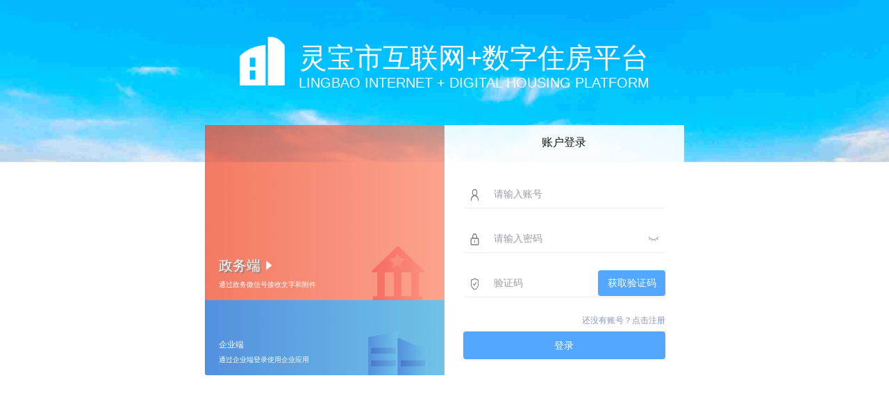

--- FILE ---
content_type: text/html
request_url: http://fb.lbsfgj.cn/Pub_lpxx.aspx?DevProjectId=167
body_size: 12226
content:
<!DOCTYPE html><html><head><meta charset=utf-8><meta http-equiv=X-UA-Compatible content="IE=edge,chrome=1"><meta name=renderer content=webkit><meta name=viewport content="width=device-width,initial-scale=1,maximum-scale=1,user-scalable=no"><link rel=icon href=/favicon.ico><title>互联网+数字住房平台</title><link href=/static/css/chunk-libs.3dfb7769.css rel=stylesheet><link href=/static/css/app.3a89e76f.css rel=stylesheet></head><body><div id=app></div><script src=/static/js/chunk-elementUI.60e5ab43.js></script><script src=/static/js/chunk-libs.a3cbad43.js></script><script>(function(c){function n(n){for(var u,h,a=n[0],d=n[1],b=n[2],t=0,r=[];t<a.length;t++)h=a[t],f[h]&&r.push(f[h][0]),f[h]=0;for(u in d)Object.prototype.hasOwnProperty.call(d,u)&&(c[u]=d[u]);o&&o(n);while(r.length)r.shift()();return k.push.apply(k,b||[]),e()}function e(){for(var c,n=0;n<k.length;n++){for(var e=k[n],u=!0,h=1;h<e.length;h++){var a=e[h];0!==f[a]&&(u=!1)}u&&(k.splice(n--,1),c=d(d.s=e[0]))}return c}var u={},h={runtime:0},f={runtime:0},k=[];function a(c){return d.p+"static/js/"+({"chunk-commons":"chunk-commons"}[c]||c)+"."+{"chunk-07817fac":"6a157ca9","chunk-10522323":"7b81cd57","chunk-1eeda16a":"6e90ffb7","chunk-1f93b32e":"0f5446a1","chunk-21c23056":"2cfca4dd","chunk-256a9132":"036dd952","chunk-27ffaf25":"20e4d43c","chunk-2d0c15b7":"3a743448","chunk-2d0cfb23":"05ba8d3b","chunk-17fd4f56":"86755aed","chunk-2d216075":"a38b9399","chunk-2fc27d2a":"12eba0a8","chunk-330ef12f":"c71a1d4e","chunk-33bf9934":"f223ab10","chunk-37a4038b":"a86b77ea","chunk-38b505bc":"24bada78","chunk-3aef6d2c":"d2ebfeba","chunk-4a9fbab8":"69e44121","chunk-4b5a786e":"640316e7","chunk-4b957dea":"d8956eed","chunk-4f12f5a8":"f9f9efd2","chunk-50ed2eee":"19d94ecd","chunk-52c537a2":"aeae3dd1","chunk-556562e8":"210c3172","chunk-5b170b42":"474da61d","chunk-608d2ba2":"a388a7ae","chunk-6177f4a0":"4b2fe1f3","chunk-6de34638":"36626eb5","chunk-6ead47c0":"2ec188f6","chunk-76b80386":"073a1d7c","chunk-7d4c02ab":"465f73f4","chunk-ad8b1d9a":"ecfd9695","chunk-af598874":"02261dbb","chunk-b7b3c0ac":"fd21fc58","chunk-bb42af12":"51a62498","chunk-bc3f2e4c":"7cd0bbe7","chunk-bfcf6ec4":"cd4ea4c4","chunk-5af7521e":"8e0a4a26","chunk-bfff8d16":"f62d968e","chunk-c0d7bb90":"1ce42d23","chunk-cd8dd9ce":"7290a7b4","chunk-commons":"de6c619a","chunk-03918627":"b2d29bf8","chunk-d2c15328":"2c0b3588","chunk-e2f5170c":"54e75c93","chunk-293855a4":"eb672280","chunk-2d21d0c2":"090e3250","chunk-2d0cbebe":"a765e71c","chunk-1312169a":"721d3ae8","chunk-1f06656a":"c4df4b7c","chunk-3f82b130":"5c29efd3","chunk-477cf998":"9b097352","chunk-4780b912":"dce3062c","chunk-5d848a43":"51416a35","chunk-ce269d76":"5b524425","chunk-6a5ef8b3":"14f0b995","chunk-1692cb29":"301a8ceb","chunk-1882b144":"2b740ec4","chunk-2f78d53a":"21958b88","chunk-33ff78ea":"c273a94e","chunk-447d404c":"a4e2ff18","chunk-7f9e1444":"053eb2c9","chunk-c9772f78":"f8205e7b","chunk-ed354e62":"10fdf492","chunk-09ba7079":"56c53fd2","chunk-1c6e1c7c":"a77f34fa","chunk-7efab641":"340708eb","chunk-bd43e006":"d96f8872","chunk-ee140014":"9f17bc83","chunk-22565d56":"76e004ad","chunk-3a8c76a2":"6a31c8cd","chunk-46ab2468":"8ec5522f","chunk-5271a352":"dfbac8e3","chunk-2d0c481a":"da47b851","chunk-2d22d493":"24df0268","chunk-52eec558":"87744237","chunk-56231b44":"35cc4ab5","chunk-6ffa9620":"dc4d3e09","chunk-784c6bd9":"39c21e48","chunk-79c72fe2":"62b21f97","chunk-878ddce2":"4942f5d3","chunk-ce04e836":"358993b7","chunk-6e87ca78":"6018f878","chunk-2d0c0279":"cb149823","chunk-0b1ca45e":"75fcc87f","chunk-0c26e5da":"8bce718a","chunk-409bdc28":"19200999","chunk-4b68f834":"5eac37cc","chunk-5b9301f0":"937c939d","chunk-5c22b44a":"0ff3837f","chunk-66276643":"dced9b47","chunk-73f65bd2":"1f0349ac","chunk-274db65b":"c81465ff","chunk-6a788ada":"90ed0ef9","chunk-449fb661":"bbd42efa","chunk-4cacfde6":"1b6a2e18","chunk-512a00e0":"f40fe156","chunk-685989a7":"87acc322","chunk-7177e0d3":"dec46645","chunk-029e6038":"2fcc33c1","chunk-170c8200":"f0cfe4e8","chunk-26fe86d8":"fdefb638","chunk-53782157":"376e19d2","chunk-68e81162":"78c5572f","chunk-7c3f5c9b":"a5086432","chunk-8fdc589a":"73823c9a","chunk-933ec456":"1ba5b970","chunk-a5acbb20":"96d997d4","chunk-b78c068a":"25c59e0f","chunk-d287288a":"868c92a7","chunk-fb039fc0":"3e90b8b3","chunk-fc21fe46":"d6a5c7a1","chunk-166d4bcc":"8106720a","chunk-41ab0fc0":"2dadcb14","chunk-46873f3b":"2bc475ec","chunk-9311b898":"4cbe734d","chunk-9565d312":"a0141ba0","chunk-dbc0c0e0":"2f51cf14","chunk-f5b12bbc":"7882371b"}[c]+".js"}function d(n){if(u[n])return u[n].exports;var e=u[n]={i:n,l:!1,exports:{}};return c[n].call(e.exports,e,e.exports,d),e.l=!0,e.exports}d.e=function(c){var n=[],e={"chunk-10522323":1,"chunk-1f93b32e":1,"chunk-21c23056":1,"chunk-256a9132":1,"chunk-27ffaf25":1,"chunk-17fd4f56":1,"chunk-330ef12f":1,"chunk-33bf9934":1,"chunk-37a4038b":1,"chunk-38b505bc":1,"chunk-3aef6d2c":1,"chunk-4b957dea":1,"chunk-4f12f5a8":1,"chunk-50ed2eee":1,"chunk-556562e8":1,"chunk-5b170b42":1,"chunk-608d2ba2":1,"chunk-6de34638":1,"chunk-6ead47c0":1,"chunk-76b80386":1,"chunk-7d4c02ab":1,"chunk-ad8b1d9a":1,"chunk-b7b3c0ac":1,"chunk-bb42af12":1,"chunk-bc3f2e4c":1,"chunk-5af7521e":1,"chunk-bfff8d16":1,"chunk-cd8dd9ce":1,"chunk-commons":1,"chunk-03918627":1,"chunk-d2c15328":1,"chunk-1312169a":1,"chunk-1f06656a":1,"chunk-3f82b130":1,"chunk-477cf998":1,"chunk-4780b912":1,"chunk-5d848a43":1,"chunk-ce269d76":1,"chunk-6a5ef8b3":1,"chunk-1692cb29":1,"chunk-1882b144":1,"chunk-2f78d53a":1,"chunk-33ff78ea":1,"chunk-447d404c":1,"chunk-7f9e1444":1,"chunk-c9772f78":1,"chunk-ed354e62":1,"chunk-09ba7079":1,"chunk-1c6e1c7c":1,"chunk-22565d56":1,"chunk-3a8c76a2":1,"chunk-46ab2468":1,"chunk-5271a352":1,"chunk-52eec558":1,"chunk-56231b44":1,"chunk-6ffa9620":1,"chunk-784c6bd9":1,"chunk-79c72fe2":1,"chunk-878ddce2":1,"chunk-ce04e836":1,"chunk-0b1ca45e":1,"chunk-0c26e5da":1,"chunk-409bdc28":1,"chunk-4b68f834":1,"chunk-5b9301f0":1,"chunk-5c22b44a":1,"chunk-66276643":1,"chunk-73f65bd2":1,"chunk-274db65b":1,"chunk-6a788ada":1,"chunk-449fb661":1,"chunk-4cacfde6":1,"chunk-512a00e0":1,"chunk-685989a7":1,"chunk-7177e0d3":1,"chunk-029e6038":1,"chunk-170c8200":1,"chunk-26fe86d8":1,"chunk-53782157":1,"chunk-68e81162":1,"chunk-7c3f5c9b":1,"chunk-8fdc589a":1,"chunk-933ec456":1,"chunk-a5acbb20":1,"chunk-b78c068a":1,"chunk-d287288a":1,"chunk-fb039fc0":1,"chunk-fc21fe46":1,"chunk-166d4bcc":1,"chunk-41ab0fc0":1,"chunk-46873f3b":1,"chunk-9311b898":1,"chunk-9565d312":1,"chunk-dbc0c0e0":1,"chunk-f5b12bbc":1};h[c]?n.push(h[c]):0!==h[c]&&e[c]&&n.push(h[c]=new Promise((function(n,e){for(var u="static/css/"+({"chunk-commons":"chunk-commons"}[c]||c)+"."+{"chunk-07817fac":"31d6cfe0","chunk-10522323":"f67628a5","chunk-1eeda16a":"31d6cfe0","chunk-1f93b32e":"a3640c6a","chunk-21c23056":"db6ef4f7","chunk-256a9132":"71dec40b","chunk-27ffaf25":"bbced68d","chunk-2d0c15b7":"31d6cfe0","chunk-2d0cfb23":"31d6cfe0","chunk-17fd4f56":"e98f93b1","chunk-2d216075":"31d6cfe0","chunk-2fc27d2a":"31d6cfe0","chunk-330ef12f":"f26d5a00","chunk-33bf9934":"67cce273","chunk-37a4038b":"50a421fe","chunk-38b505bc":"b76edae0","chunk-3aef6d2c":"97799cc0","chunk-4a9fbab8":"31d6cfe0","chunk-4b5a786e":"31d6cfe0","chunk-4b957dea":"bb8ec120","chunk-4f12f5a8":"1056f8b3","chunk-50ed2eee":"67f22aa0","chunk-52c537a2":"31d6cfe0","chunk-556562e8":"13a7e89e","chunk-5b170b42":"f2e5762f","chunk-608d2ba2":"45e252a3","chunk-6177f4a0":"31d6cfe0","chunk-6de34638":"334ebce7","chunk-6ead47c0":"55a305e9","chunk-76b80386":"d180ff47","chunk-7d4c02ab":"43b5db29","chunk-ad8b1d9a":"f619fe8a","chunk-af598874":"31d6cfe0","chunk-b7b3c0ac":"018759e0","chunk-bb42af12":"5f8941eb","chunk-bc3f2e4c":"cc5bb894","chunk-bfcf6ec4":"31d6cfe0","chunk-5af7521e":"dd0a91df","chunk-bfff8d16":"78aa48a0","chunk-c0d7bb90":"31d6cfe0","chunk-cd8dd9ce":"a6b6cff5","chunk-commons":"6d2b1e6e","chunk-03918627":"28c7bc98","chunk-d2c15328":"d11f94a2","chunk-e2f5170c":"31d6cfe0","chunk-293855a4":"31d6cfe0","chunk-2d21d0c2":"31d6cfe0","chunk-2d0cbebe":"31d6cfe0","chunk-1312169a":"a424e031","chunk-1f06656a":"a424e031","chunk-3f82b130":"57f581b4","chunk-477cf998":"106e9197","chunk-4780b912":"436c23b8","chunk-5d848a43":"a424e031","chunk-ce269d76":"854c447e","chunk-6a5ef8b3":"81226f2e","chunk-1692cb29":"c80a75a5","chunk-1882b144":"ae34c779","chunk-2f78d53a":"5f280bc5","chunk-33ff78ea":"aa2de2c3","chunk-447d404c":"c80a75a5","chunk-7f9e1444":"61a41404","chunk-c9772f78":"5f280bc5","chunk-ed354e62":"ae34c779","chunk-09ba7079":"1d572dbd","chunk-1c6e1c7c":"391312d1","chunk-7efab641":"31d6cfe0","chunk-bd43e006":"31d6cfe0","chunk-ee140014":"31d6cfe0","chunk-22565d56":"29bdc5ce","chunk-3a8c76a2":"530baf90","chunk-46ab2468":"4b04ebb4","chunk-5271a352":"acb9be92","chunk-2d0c481a":"31d6cfe0","chunk-2d22d493":"31d6cfe0","chunk-52eec558":"3697628b","chunk-56231b44":"dfb1159e","chunk-6ffa9620":"8aee9653","chunk-784c6bd9":"dadff587","chunk-79c72fe2":"40af4fcb","chunk-878ddce2":"dfb1159e","chunk-ce04e836":"1e23dbe7","chunk-6e87ca78":"31d6cfe0","chunk-2d0c0279":"31d6cfe0","chunk-0b1ca45e":"4f75b10b","chunk-0c26e5da":"52c0ddc2","chunk-409bdc28":"43a55e61","chunk-4b68f834":"614d6ff4","chunk-5b9301f0":"52c0ddc2","chunk-5c22b44a":"0e349037","chunk-66276643":"81f869b6","chunk-73f65bd2":"52c0ddc2","chunk-274db65b":"67333431","chunk-6a788ada":"67333431","chunk-449fb661":"3ecbbccc","chunk-4cacfde6":"3ecbbccc","chunk-512a00e0":"3ecbbccc","chunk-685989a7":"3ecbbccc","chunk-7177e0d3":"772d868f","chunk-029e6038":"2b5fe31f","chunk-170c8200":"818f61cc","chunk-26fe86d8":"d4502708","chunk-53782157":"753ed833","chunk-68e81162":"d4502708","chunk-7c3f5c9b":"3887f4f7","chunk-8fdc589a":"2b5fe31f","chunk-933ec456":"6dc4ed35","chunk-a5acbb20":"d4502708","chunk-b78c068a":"16993169","chunk-d287288a":"753ed833","chunk-fb039fc0":"3887f4f7","chunk-fc21fe46":"3887f4f7","chunk-166d4bcc":"437f357f","chunk-41ab0fc0":"97eb44a8","chunk-46873f3b":"7a8e3e7a","chunk-9311b898":"97eb44a8","chunk-9565d312":"65e1af5e","chunk-dbc0c0e0":"187a9dc5","chunk-f5b12bbc":"390800b6"}[c]+".css",f=d.p+u,k=document.getElementsByTagName("link"),a=0;a<k.length;a++){var b=k[a],t=b.getAttribute("data-href")||b.getAttribute("href");if("stylesheet"===b.rel&&(t===u||t===f))return n()}var r=document.getElementsByTagName("style");for(a=0;a<r.length;a++){b=r[a],t=b.getAttribute("data-href");if(t===u||t===f)return n()}var o=document.createElement("link");o.rel="stylesheet",o.type="text/css",o.onload=n,o.onerror=function(n){var u=n&&n.target&&n.target.src||f,k=new Error("Loading CSS chunk "+c+" failed.\n("+u+")");k.request=u,delete h[c],o.parentNode.removeChild(o),e(k)},o.href=f;var i=document.getElementsByTagName("head")[0];i.appendChild(o)})).then((function(){h[c]=0})));var u=f[c];if(0!==u)if(u)n.push(u[2]);else{var k=new Promise((function(n,e){u=f[c]=[n,e]}));n.push(u[2]=k);var b,t=document.createElement("script");t.charset="utf-8",t.timeout=120,d.nc&&t.setAttribute("nonce",d.nc),t.src=a(c),b=function(n){t.onerror=t.onload=null,clearTimeout(r);var e=f[c];if(0!==e){if(e){var u=n&&("load"===n.type?"missing":n.type),h=n&&n.target&&n.target.src,k=new Error("Loading chunk "+c+" failed.\n("+u+": "+h+")");k.type=u,k.request=h,e[1](k)}f[c]=void 0}};var r=setTimeout((function(){b({type:"timeout",target:t})}),12e4);t.onerror=t.onload=b,document.head.appendChild(t)}return Promise.all(n)},d.m=c,d.c=u,d.d=function(c,n,e){d.o(c,n)||Object.defineProperty(c,n,{enumerable:!0,get:e})},d.r=function(c){"undefined"!==typeof Symbol&&Symbol.toStringTag&&Object.defineProperty(c,Symbol.toStringTag,{value:"Module"}),Object.defineProperty(c,"__esModule",{value:!0})},d.t=function(c,n){if(1&n&&(c=d(c)),8&n)return c;if(4&n&&"object"===typeof c&&c&&c.__esModule)return c;var e=Object.create(null);if(d.r(e),Object.defineProperty(e,"default",{enumerable:!0,value:c}),2&n&&"string"!=typeof c)for(var u in c)d.d(e,u,function(n){return c[n]}.bind(null,u));return e},d.n=function(c){var n=c&&c.__esModule?function(){return c["default"]}:function(){return c};return d.d(n,"a",n),n},d.o=function(c,n){return Object.prototype.hasOwnProperty.call(c,n)},d.p="/",d.oe=function(c){throw console.error(c),c};var b=window["webpackJsonp"]=window["webpackJsonp"]||[],t=b.push.bind(b);b.push=n,b=b.slice();for(var r=0;r<b.length;r++)n(b[r]);var o=t;e()})([]);</script><script src=/static/js/app.ebd51241.js></script></body></html>

--- FILE ---
content_type: text/html
request_url: http://fb.lbsfgj.cn/portal/login
body_size: 662
content:
<!doctype html><html lang="en"><head><meta charset="UTF-8"/><link rel="icon" href="./favicon.ico"/><meta name="viewport" content="width=device-width,initial-scale=1"/><meta name="description" content="灵宝市互联网+数字住房平台"/><meta name="keywords" content="vue-element-admin,vue3-element-admin"/><title>灵宝市互联网+数字住房平台</title><script type="module" crossorigin src="./js/index-98a5ffaa.js"></script><link rel="modulepreload" crossorigin href="./js/vendor-de94b378.js"><link rel="stylesheet" href="./css/vendor-b11da4d7.css"><link rel="stylesheet" href="./css/index-3be1a8ba.css"></head><body><div id="app"></div></body></html>

--- FILE ---
content_type: text/css
request_url: http://fb.lbsfgj.cn/portal/css/index-3be1a8ba.css
body_size: 7361
content:
@charset "UTF-8";.app-main[data-v-97b0715f]{width:100%;height:100%}*,:before,:after{box-sizing:border-box;border-color:currentcolor;border-style:solid;border-width:0}#app{width:100%;height:100%}html{box-sizing:border-box;width:100%;height:100%;line-height:1.5;tab-size:4;text-size-adjust:100%}body{width:100%;height:100%;margin:0;font-family:Helvetica Neue,Helvetica,PingFang SC,Hiragino Sans GB,Microsoft YaHei,微软雅黑,Arial,sans-serif;line-height:inherit;-moz-osx-font-smoothing:grayscale;-webkit-font-smoothing:antialiased;text-rendering:optimizelegibility}a{color:inherit;text-decoration:inherit}img,svg{display:inline-block}svg{vertical-align:-.15em}ul,li,ol{list-style:none;margin:0;padding:0}p,h1,h2,h3,h4,h5{padding:0;margin:0}*,*:before,*:after{box-sizing:inherit}a,a:focus,a:hover{color:inherit;text-decoration:none;cursor:pointer}a:focus,a:active,div:focus{outline:none}.overstyle{overflow:hidden;text-overflow:ellipsis;display:block;display:-webkit-box;-webkit-line-clamp:2;-webkit-box-orient:vertical}.over-one{overflow:hidden;text-overflow:ellipsis;white-space:nowrap}.clearfix{zoom:1}.clearfix:after{content:"020";display:block;height:0;clear:both;visibility:hidden}::-webkit-scrollbar{width:7px;height:10px;border-radius:15px;-webkit-border-radius:15px;cursor:pointer}::-webkit-scrollbar-track-piece{background-color:#fff;border-radius:15px;-webkit-border-radius:15px}::-webkit-scrollbar-thumb:vertical{height:10px;background-color:#90939980;border-radius:15px;-webkit-border-radius:15px}::-webkit-scrollbar-thumb:horizontal{width:7px;background-color:#90939980;border-radius:15px;-webkit-border-radius:15px}.main-panel{position:absolute;inset:10px}.fade-enter-active,.fade-leave-active{transition:opacity .2s}.fade-enter-from,.fade-leave-active{opacity:0}.fade-transform-leave-active,.fade-transform-enter-active{transition:all .2s}.fade-transform-enter-from{opacity:0;transform:translate(-30px)}.fade-transform-leave-to{opacity:0;transform:translate(30px)}.breadcrumb-enter-active,.breadcrumb-leave-active{transition:all .2s}.breadcrumb-enter-from,.breadcrumb-leave-active{opacity:0;transform:translate(20px)}.breadcrumb-move{transition:all .2s}.breadcrumb-leave-active{position:absolute}.custom-theme .el-dialog__header{background-color:var(--el-color-primary);margin-right:0}.custom-theme .el-dialog__header .el-dialog__title,.custom-theme .el-dialog__header .el-dialog__headerbtn .el-dialog__close{color:var(--el-fill-color-blank)}.custom-theme .el-dialog__body{padding:20px}.custom-theme .el-table--border .el-table__header th{background-color:var(--el-color-primary)!important;color:var(--el-fill-color-blank)}html.dark{--menuBg: var(--el-bg-color-overlay);--menuText: #fff;--menuActiveText: var(--el-menu-active-color);--menuHover: rgb(0 0 0 / 20%);--subMenuBg: var(--el-menu-bg-color);--subMenuActiveText: var(--el-menu-active-color);--subMenuHover: rgb(0 0 0 / 20%)}html.dark .navbar{color:var(--el-text-color-regular);background-color:var(--el-bg-color)}html.dark .navbar .setting-container .setting-item:hover{background:var(--el-fill-color-light)}html.dark .right-panel-btn{background-color:var(--el-color-primary-dark)}html.dark .svg-icon,html.dark svg{fill:var(--el-text-color-regular)}html.dark .sidebar-container .el-menu-item.is-active .svg-icon{fill:var(--el-color-primary)}*,:before,:after{--un-rotate:0;--un-rotate-x:0;--un-rotate-y:0;--un-rotate-z:0;--un-scale-x:1;--un-scale-y:1;--un-scale-z:1;--un-skew-x:0;--un-skew-y:0;--un-translate-x:0;--un-translate-y:0;--un-translate-z:0;--un-pan-x: ;--un-pan-y: ;--un-pinch-zoom: ;--un-scroll-snap-strictness:proximity;--un-ordinal: ;--un-slashed-zero: ;--un-numeric-figure: ;--un-numeric-spacing: ;--un-numeric-fraction: ;--un-border-spacing-x:0;--un-border-spacing-y:0;--un-ring-offset-shadow:0 0 rgba(0,0,0,0);--un-ring-shadow:0 0 rgba(0,0,0,0);--un-shadow-inset: ;--un-shadow:0 0 rgba(0,0,0,0);--un-ring-inset: ;--un-ring-offset-width:0px;--un-ring-offset-color:#fff;--un-ring-width:0px;--un-ring-color:rgba(147,197,253,.5);--un-blur: ;--un-brightness: ;--un-contrast: ;--un-drop-shadow: ;--un-grayscale: ;--un-hue-rotate: ;--un-invert: ;--un-saturate: ;--un-sepia: ;--un-backdrop-blur: ;--un-backdrop-brightness: ;--un-backdrop-contrast: ;--un-backdrop-grayscale: ;--un-backdrop-hue-rotate: ;--un-backdrop-invert: ;--un-backdrop-opacity: ;--un-backdrop-saturate: ;--un-backdrop-sepia: }::backdrop{--un-rotate:0;--un-rotate-x:0;--un-rotate-y:0;--un-rotate-z:0;--un-scale-x:1;--un-scale-y:1;--un-scale-z:1;--un-skew-x:0;--un-skew-y:0;--un-translate-x:0;--un-translate-y:0;--un-translate-z:0;--un-pan-x: ;--un-pan-y: ;--un-pinch-zoom: ;--un-scroll-snap-strictness:proximity;--un-ordinal: ;--un-slashed-zero: ;--un-numeric-figure: ;--un-numeric-spacing: ;--un-numeric-fraction: ;--un-border-spacing-x:0;--un-border-spacing-y:0;--un-ring-offset-shadow:0 0 rgba(0,0,0,0);--un-ring-shadow:0 0 rgba(0,0,0,0);--un-shadow-inset: ;--un-shadow:0 0 rgba(0,0,0,0);--un-ring-inset: ;--un-ring-offset-width:0px;--un-ring-offset-color:#fff;--un-ring-width:0px;--un-ring-color:rgba(147,197,253,.5);--un-blur: ;--un-brightness: ;--un-contrast: ;--un-drop-shadow: ;--un-grayscale: ;--un-hue-rotate: ;--un-invert: ;--un-saturate: ;--un-sepia: ;--un-backdrop-blur: ;--un-backdrop-brightness: ;--un-backdrop-contrast: ;--un-backdrop-grayscale: ;--un-backdrop-hue-rotate: ;--un-backdrop-invert: ;--un-backdrop-opacity: ;--un-backdrop-saturate: ;--un-backdrop-sepia: }.svg-container svg{width:100%}@media (min-width: 640px){.svg-container svg{max-width:640px}}@media (min-width: 768px){.svg-container svg{max-width:768px}}@media (min-width: 1024px){.svg-container svg{max-width:1024px}}@media (min-width: 1280px){.svg-container svg{max-width:1280px}}@media (min-width: 1536px){.svg-container svg{max-width:1536px}}.visible{visibility:visible}.absolute{position:absolute}.relative{position:relative}.block{display:block}.inline-block{display:inline-block}.hidden{display:none}.h-full{height:100%}.h1{height:.25rem}.h2{height:.5rem}.h3{height:.75rem}.h6{height:1.5rem}.w-full{width:100%}.flex{display:flex}.transform{transform:translate(var(--un-translate-x)) translateY(var(--un-translate-y)) translateZ(var(--un-translate-z)) rotate(var(--un-rotate)) rotateX(var(--un-rotate-x)) rotateY(var(--un-rotate-y)) rotate(var(--un-rotate-z)) skew(var(--un-skew-x)) skewY(var(--un-skew-y)) scaleX(var(--un-scale-x)) scaleY(var(--un-scale-y)) scaleZ(var(--un-scale-z))}.resize{resize:both}.items-center{align-items:center}.justify-center{justify-content:center}.border{border-width:1px}.rounded{border-radius:.25rem}.bg-white{--un-bg-opacity:1;background-color:rgba(255,255,255,var(--un-bg-opacity))}.p4{padding:1rem}.underline{text-decoration-line:underline}.text-shadow{--un-text-shadow:0 0 1px var(--un-text-shadow-color, rgba(0,0,0,.2)),0 0 1px var(--un-text-shadow-color, rgba(1,0,5,.1));text-shadow:var(--un-text-shadow)}.outline{outline-style:solid}.blur{--un-blur:blur(8px);filter:var(--un-blur) var(--un-brightness) var(--un-contrast) var(--un-drop-shadow) var(--un-grayscale) var(--un-hue-rotate) var(--un-invert) var(--un-saturate) var(--un-sepia)}.filter{filter:var(--un-blur) var(--un-brightness) var(--un-contrast) var(--un-drop-shadow) var(--un-grayscale) var(--un-hue-rotate) var(--un-invert) var(--un-saturate) var(--un-sepia)}.ease-out{transition-timing-function:cubic-bezier(0,0,.2,1)}


--- FILE ---
content_type: text/css
request_url: http://fb.lbsfgj.cn/portal/css/validate-4ffabc4f.css
body_size: 139
content:
.svg-icon[data-v-3c848ab5]{display:inline-block;width:1em;height:1em;overflow:hidden;vertical-align:-.15em;outline:none;fill:currentcolor}


--- FILE ---
content_type: text/css
request_url: http://fb.lbsfgj.cn/portal/css/sysFoot-2c14ed90.css
body_size: 3119
content:
.form-title[data-v-3e14c152]{position:absolute;top:7.4074074074vh;text-align:center;display:flex;justify-content:center}.form-title .title-img[data-v-3e14c152]{background:url([data-uri]) no-repeat;background-size:100% 100%;width:65px;height:70px}.form-title .title-content[data-v-3e14c152]{margin-left:20px}.form-title p[data-v-3e14c152]{height:30px;font-size:40px;font-weight:500;color:#fff;display:inline-block}.form-title p4[data-v-3e14c152]{font-size:20px;font-weight:400;color:#fff;display:inline-block}.foot-copyright[data-v-6036c6b0]{position:absolute;height:5.5555555556vh;font-size:14px;font-weight:500;color:#fff;line-height:1.8518518519vh;bottom:24px}.foot-copyright .downloadDrive[data-v-6036c6b0]{margin-bottom:10px;text-align:center}.foot-copyright .downloadDrive a[data-v-6036c6b0]{text-decoration:underline}.foot-copyright .downloadDrive a[data-v-6036c6b0]:first-child{margin-right:5px}


--- FILE ---
content_type: text/css
request_url: http://fb.lbsfgj.cn/portal/css/index-0ac3e9ab.css
body_size: 8259
content:
@charset "UTF-8";[data-v-b9d1638a] .el-color-picker__mask{opacity:0}[data-v-b9d1638a] .el-dialog__header{background-color:#67c23a!important}.card-box[data-v-b9d1638a]{width:100%;height:160px}.card-box .card-item1[data-v-b9d1638a]{position:relative;float:left;width:160px;height:100px;background:url(../png/spfjy-b30f96a2.png) no-repeat;background-size:100% 100%;margin:5px;border-radius:5px;cursor:pointer}.card-box .card-item2[data-v-b9d1638a]{position:relative;float:left;width:160px;height:100px;background:url(../png/clfjy-ea437272.png) no-repeat;background-size:100% 100%;margin:5px;border-radius:5px;cursor:pointer}.card-box .card-sub-txt[data-v-b9d1638a]{position:absolute;bottom:10px;right:10px;font-size:12px;color:#fff}.card-box .card-txt[data-v-b9d1638a]{position:absolute;top:10px;left:10px;font-size:16px;color:#fff}@supports (-webkit-mask: none) and (not (cater-color: #000)){.login-container .el-input input{color:#000}}.login-container .el-input{height:100%}.login-container .el-input .el-input__wrapper{background:transparent!important;border:0px;-webkit-appearance:none;border-radius:0;height:100%;box-shadow:none}.login-container .el-input input:-webkit-autofill,.login-container .el-input input:-webkit-autofill:hover,.login-container .el-input input:-webkit-autofill:focus,.login-container .el-input input:-webkit-autofill:active{-webkit-transition-delay:99999s;-webkit-transition:color 99999s ease-out,background-color 99999s ease-out}.login-container .el-input input::-webkit-input-placeholder{color:#909399}.login-container .el-input input:-moz-placeholder{color:#909399}.login-container .el-input input::-moz-placeholder{color:#909399}.login-container .el-input input:-ms-input-placeholder{color:#909399}.login-container .el-input__inner{height:100%;border:none;color:#000;padding:0}.login-container .el-form-item__error{font-size:12px}.login-container .el-form-item{margin-bottom:3.3333333333vh}.login-container .el-image__inner{vertical-align:middle}.login-container .el-button{margin-left:0;padding:1.3888888889vh 1.0416666667vw}.login-container[data-v-bff7b632]{position:relative;height:100%;width:100%;overflow:hidden;display:flex;flex-direction:column;align-items:center;font-size:16px;justify-content:center}.login-container .login-bg[data-v-bff7b632]{width:100%;height:100%;position:absolute;top:0;z-index:-1}.login-container .login-bg1[data-v-bff7b632]{background:url(../jpg/1-09d0258f.jpg) no-repeat;background-size:100% 100%;width:100%;height:100%}.login-container .login-bg2[data-v-bff7b632]{background:url(../jpg/2-53600e8f.jpg) no-repeat;background-size:100% 100%;width:100%;height:100%}.login-container .login-bg3[data-v-bff7b632]{background:url(../jpg/3-d28dec0e.jpg) no-repeat;background-size:100% 100%;width:100%;height:100%}.login-container .login-bg4[data-v-bff7b632]{background:url(../jpg/4-5bd786a3.jpg) no-repeat;background-size:100% 100%;width:100%;height:100%}.login-container .login-bg5[data-v-bff7b632]{background:url(../jpg/5-0fd4a789.jpg) no-repeat;background-size:100% 100%;width:100%;height:100%}.login-container[data-v-bff7b632] .el-carousel__container{width:100%;height:100%}.login-container .top-bg[data-v-bff7b632]{width:100%;height:100%;position:absolute;top:0;left:0;overflow:hidden}.login-container .top-bg img[data-v-bff7b632]{width:100%;height:100%;background-size:cover}.login-container .main-form[data-v-bff7b632]{z-index:7;position:relative;opacity:.9}.login-container .main-form .form-content[data-v-bff7b632]{display:flex;flex-direction:row}.login-container .main-form .form-content .form-left[data-v-bff7b632]{width:26.9270833333vw;height:50vh}.login-container .main-form .form-content .form-left .img-port-top[data-v-bff7b632]{width:100%;height:70%;cursor:pointer;transition-property:height;transition-duration:.3s;overflow:hidden;position:relative}.login-container .main-form .form-content .form-left .img-port-top .img-port[data-v-bff7b632]{width:26.9270833333vw;height:35.1851851852vh;background:url(../png/gov-ff437e59.png) no-repeat;background-size:100% 100%;position:absolute;bottom:0}.login-container .main-form .form-content .form-left .img-port-top .txt-port-top[data-v-bff7b632]{color:#fff;font-size:20px;transition-property:font-size;transition-duration:.3s;position:absolute;bottom:35px;left:20px;display:flex;align-items:center}.login-container .main-form .form-content .form-left .txt-port-active[data-v-bff7b632]{text-shadow:2px 2px 2px #6f7375}.login-container .main-form .form-content .form-left .txt-port-sub[data-v-bff7b632]{color:#fff;font-size:10px;position:absolute;bottom:15px;left:20px}.login-container .main-form .form-content .form-left .img-port-bottom[data-v-bff7b632]{width:100%;height:30%;cursor:pointer;transition-property:height;transition-duration:.3s;overflow:hidden;position:relative}.login-container .main-form .form-content .form-left .img-port-bottom .img-port[data-v-bff7b632]{width:26.9270833333vw;height:35.1851851852vh;background:url(../png/etp-842b900b.png) no-repeat;background-size:100% 100%;position:absolute;bottom:0}.login-container .main-form .form-content .form-left .img-port-bottom .txt-port-bottom[data-v-bff7b632]{color:#fff;font-size:12px;transition-property:font-size;transition-duration:.3s;position:absolute;bottom:35px;left:20px;display:flex;align-items:center}.login-container .main-form .form-content .form-right[data-v-bff7b632]{z-index:8;width:26.9270833333vw;height:50vh;background-color:#fff}.login-container .main-form .form-content .form-right .tab-switch-disabled[data-v-bff7b632]{cursor:default!important}.login-container .main-form .form-content .form-right .tab-switch[data-v-bff7b632]{display:flex;justify-content:center}.login-container .main-form .form-content .form-right .tab-switch .tab-left[data-v-bff7b632],.login-container .main-form .form-content .form-right .tab-switch .tab-right[data-v-bff7b632]{width:50%;height:7.4074074074vh;text-align:center;padding:1.8518518519vh}.login-container .main-form .form-content .form-right .tab-switch .tab-left-blur[data-v-bff7b632]{text-align:left!important;color:#909399;background-repeat:no-repeat;background:linear-gradient(-45deg,#fff 30%,#eee 31%) top left;text-align:right;padding-left:2.6041666667vw!important;font-size:small}.login-container .main-form .form-content .form-right .tab-switch .tab-right-blur[data-v-bff7b632]{text-align:right!important;color:#909399;background-repeat:no-repeat;background:linear-gradient(45deg,#fff 30%,#eee 31%) top left;text-align:right;padding-right:2.6041666667vw!important;font-size:small}.login-container .main-form .form-content .form-right .login-form[data-v-bff7b632]{margin:2.0833333333vw 3.7037037037vh}.login-container .main-form .form-content .form-right .sso-img[data-v-bff7b632]{text-align:center;width:20.8333333333vw;height:24.0740740741vh;background:url(../png/sso_img-01153737.png) no-repeat;background-size:auto 100%;background-position:center}.login-container .main-form .form-content .form-right .inputContain[data-v-bff7b632]{border-bottom:solid 1px #eee;border-radius:.2083333333vw;display:flex;width:100%;height:5.5555555556vh;align-items:center}.login-container .main-form .form-content .form-right .inputContain .svg-container[data-v-bff7b632]{margin:0 .78125vw}.login-container .main-form .form-content .form-right .inputContain .svg-container img[data-v-bff7b632]{width:1.0416666667vw;height:2.4074074074vh;background-size:100% 100%;vertical-align:middle}.login-container .main-form .form-content .form-right .inputContain .show-pwd[data-v-bff7b632]{margin:0 .78125vw;color:#999}.login-container .main-form .form-content .form-right .inputContain .img-code[data-v-bff7b632]{margin:0 .5208333333vw;width:7.2916666667vw;height:95%;background-size:100% 100%}.login-container .main-form .form-content .form-right .inputContain .getcodeBtn[data-v-bff7b632]{height:95%;border:none}.login-container .main-form .form-content .form-right .btn[data-v-bff7b632]{width:100%}.login-container .main-form .form-content .form-right .login-btn[data-v-bff7b632]{margin:.9259259259vh 0;height:40px;border:none}.login-container .sso-tip[data-v-bff7b632]{color:var(--el-color-warning);font-size:12px;padding:0 6px}.login-container .register[data-v-bff7b632]{font-size:12px;text-align:right;color:#798abb;cursor:pointer}


--- FILE ---
content_type: application/javascript
request_url: http://fb.lbsfgj.cn/portal/js/validate-944cf6a4.js
body_size: 698
content:
import{a as e,c as s,o as i,v as t,L as r,e as a,ag as n}from"./vendor-de94b378.js";import{_ as o}from"./index-98a5ffaa.js";const l=["xlink:href","fill"],c=o(e({__name:"index",props:{prefix:{type:String,default:"icon"},iconClass:{type:String,required:!1},color:{type:String},size:{type:String,default:"1em"}},setup(e){const o=e,c=s((()=>`#${o.prefix}-${o.iconClass}`));return(s,o)=>(i(),t("svg",{"aria-hidden":"true",class:"svg-icon",style:n("width:"+e.size+";height:"+e.size)},[r("use",{"xlink:href":a(c),fill:e.color},null,8,l)],4))}}),[["__scopeId","data-v-3c848ab5"]]);function p(e){return/^\S*(?=\S{12,})(?=\S*\d)(?=\S*[A-Z])(?=\S*[a-z])(?=\S*[!@#$%^&*? ])\S*$/.test(e)}export{c as _,p as v};


--- FILE ---
content_type: application/javascript
request_url: http://fb.lbsfgj.cn/portal/js/index-842700a7.js
body_size: 13114
content:
import{a as e,F as A,G as a,b as s,w as o,H as t,e as l,I as r,J as i,o as n,L as d,M as u,O as c,l as g,D as p,h as m,p as v,v as f,f as y,P as C,Q as U,R as h,S as b,U as x,V as z,W as V,X as E,Y as B,Z as N,_ as R,$ as w,a0 as I,a1 as k,a2 as O,a3 as T,a4 as W,a5 as Y,a6 as G,a7 as S,a8 as Z,a9 as q,k as J}from"./vendor-de94b378.js";import{_ as D,v as K}from"./validate-944cf6a4.js";import{_ as Q,u as j,g as L,a as M}from"./index-98a5ffaa.js";import{s as F,a as H}from"./sysFoot-2bf62313.js";const X=e=>(u("data-v-b9d1638a"),e=e(),c(),e),P={class:"card-box"},_=[X((()=>d("div",{class:"card-txt"},"商品房交易",-1))),X((()=>d("div",{class:"card-sub-txt"},"双击跳转注册",-1)))],$=[X((()=>d("div",{class:"card-txt"},"存量房交易",-1))),X((()=>d("div",{class:"card-sub-txt"},"双击跳转注册",-1)))],ee=Q(e({__name:"register-dialog",props:{modelValue:{type:Boolean}},emits:["update:modelValue","sure"],setup(e,{emit:u}){A();const c=a(e,"modelValue",u),g=()=>{location.href=location.protocol+"//"+location.host+"/register"},p=()=>{location.href=location.protocol+"//"+location.host+"/clfjy/register"};return(e,A)=>{const a=i;return n(),s(a,t({modelValue:l(c),"onUpdate:modelValue":A[0]||(A[0]=e=>r(c)?c.value=e:null)},e.$attrs,{title:"用户注册",width:"600px",onClosed:A[1]||(A[1]=e=>c.value=!1)}),{default:o((()=>[d("div",P,[d("div",{class:"card-item1",onDblclick:g},_,32),d("div",{class:"card-item2",onDblclick:p},$,32)])])),_:1},16,["modelValue"])}}}),[["__scopeId","data-v-b9d1638a"]]),Ae=e=>(u("data-v-bff7b632"),e=e(),c(),e),ae={class:"login-container"},se={class:"main-form"},oe={class:"form-content"},te={class:"form-left"},le=Ae((()=>d("div",{class:"img-port"},null,-1))),re=Ae((()=>d("span",null,"政务端",-1))),ie=Ae((()=>d("div",{class:"txt-port-sub"},"通过政务微信号接收文字和附件",-1))),ne=Ae((()=>d("div",{class:"img-port"},null,-1))),de=Ae((()=>d("div",{class:"txt-port-sub"},"通过企业端登录使用企业应用",-1))),ue={class:"form-right"},ce={class:"login-form"},ge={class:"inputContain"},pe=Ae((()=>d("div",{class:"svg-container"},[d("img",{src:"[data-uri]",alt:"user"})],-1))),me={class:"inputContain"},ve=Ae((()=>d("div",{class:"svg-container"},[d("img",{src:"[data-uri]",alt:"password"})],-1))),fe={class:"inputContain"},ye=Ae((()=>d("div",{class:"svg-container"},[d("img",{src:"[data-uri]",alt:"verifyCode"})],-1))),Ce={key:1,class:"sso-img"},Ue=Q(e({name:"Login",__name:"index",setup(e){const a=g(!1),t=A(),i=p(),u=j(),c=g(),Q=g(),X=g(),P=g(),_=g(!1),$=g(!1),Ae=g(!0),Ue=g("passWord"),he=g(!1),be=g("gov"),xe=m({loginName:"",passWord:"",verifyCode:""}),ze=m({loginName:[{required:!0,trigger:"change",message:"请输入账号"}],passWord:[{required:!0,trigger:"change",message:"请输入密码"}],verifyCode:[{required:!0,trigger:"change",message:"请输入验证码"}]}),Ve=m({flag:!1,loading:!1,imgSrc:""}),Ee=()=>{Ve.flag=!Ve.flag,Be()},Be=()=>{Ve.loading=!0,L().then((e=>{Ve.imgSrc="data:image/png;base64,"+e})).finally((()=>{Ve.loading=!1}))},Ne=({shiftKey:e,key:A}={})=>{A&&1===A.length&&(he.value=!!(e&&A>="a"&&A<="z"||!e&&A>="A"&&A<="Z")),"CapsLock"===A&&he.value&&(he.value=!1)},Re=()=>{"passWord"===Ue.value?Ue.value="":Ue.value="passWord",T((()=>{X.value?.focus()}))},we=()=>{var e;$.value?(e="tyrzpt",_.value=!0,M().then((A=>{u.setLoginUserType(e),setTimeout((()=>{location.href=A}),0)})).finally((()=>{_.value=!0}))):c.value?.validate((e=>{e&&(e=>{_.value=!0;const A={dtologin:{...xe},loginType:be.value};u.pcLogin(A).then((()=>{if(!K(xe.passWord))return void q.alert("登录成功，但您的密码不符合强密码规范，请修改密码！","密码修改提示",{callback:()=>{t.push("/change-password")}});J({message:"登录成功，正在跳转...",type:"success"});const A=i.query.redirect;A?(u.setLoginUserType(e),setTimeout((()=>{location.href=A}),0)):t.push("/system-selection")})).finally((()=>{_.value=!1}))})("local")}))},Ie=()=>{a.value=!0};v((()=>{""===xe.loginName?Q.value?.focus():""===xe.passWord?X.value?.focus():""===xe.verifyCode&&P.value?.focus()}));const ke=()=>{be.value="gov",Ae.value=!0,document.querySelector(".img-port-top").style.height="70%",document.querySelector(".img-port-bottom").style.height="30%",document.querySelector(".txt-port-top").style.fontSize="20px",document.querySelector(".txt-port-bottom").style.fontSize="12px"},Oe=()=>{be.value="enterprise",Ae.value=!1,$.value=!1,document.querySelector(".img-port-top").style.height="30%",document.querySelector(".img-port-bottom").style.height="70%",document.querySelector(".txt-port-top").style.fontSize="12px",document.querySelector(".txt-port-bottom").style.fontSize="20px"},Te=g(["1","2"]);return(e,A)=>{const t=W,i=V,u=E,g=Y,p=G,m=D,v=B,T=S,q=N,J=Z;return n(),f("div",ae,[y(i,{class:"login-bg","motion-blur":"",interval:5e3},{default:o((()=>[(n(!0),f(R,null,w(l(Te),(e=>(n(),s(t,{key:e},{default:o((()=>[d("div",{class:C("login-bg"+e)},null,2)])),_:2},1024)))),128))])),_:1}),y(F),d("div",se,[d("div",oe,[d("div",te,[d("div",{class:"img-port-top",onClick:ke},[le,d("div",{class:C(l(Ae)?"txt-port-top txt-port-active":"txt-port-top")},[re,U(y(u,{size:"22px"},{default:o((()=>[y(l(I))])),_:1},512),[[h,l(Ae)]])],2),ie]),d("div",{class:"img-port-bottom",onClick:Oe},[ne,d("div",{class:C(l(Ae)?"txt-port-bottom":"txt-port-bottom txt-port-active")},[b(" 企业端 "),U(y(u,{size:"22px"},{default:o((()=>[y(l(I))])),_:1},512),[[h,!l(Ae)]])],2),de])]),d("div",ue,[d("div",{class:C(l(Ae)?"tab-switch":"tab-switch tab-switch-disabled")},[x("",!0),d("div",{class:C(l($)?"tab-right tab-right-blur":"tab-right"),onClick:A[1]||(A[1]=()=>{$.value=!1})}," 账户登录 ",2)],2),d("div",ce,[l($)?x("",!0):(n(),s(q,{key:0,ref_key:"loginFormRef",ref:c,model:l(xe),rules:l(ze),autocomplete:"on"},{default:o((()=>[y(p,{prop:"loginName"},{default:o((()=>[d("div",ge,[pe,y(g,{ref_key:"loginNameRef",ref:Q,modelValue:l(xe).loginName,"onUpdate:modelValue":A[2]||(A[2]=e=>l(xe).loginName=e),modelModifiers:{trim:!0},placeholder:"请输入账号",name:"loginName",type:"text",tabindex:"1",autocomplete:"on",onKeyup:k(we,["enter"])},null,8,["modelValue","onKeyup"])])])),_:1}),y(p,{prop:"passWord"},{default:o((()=>[d("div",me,[ve,(n(),s(g,{key:l(Ue),ref_key:"passWordRef",ref:X,modelValue:l(xe).passWord,"onUpdate:modelValue":A[3]||(A[3]=e=>l(xe).passWord=e),modelModifiers:{trim:!0},type:l(Ue),placeholder:"请输入密码",name:"passWord",tabindex:"2",autocomplete:"on",onKeyup:[Ne,k(we,["enter"])],onBlur:A[4]||(A[4]=e=>he.value=!1)},null,8,["modelValue","type","onKeyup"])),d("span",{class:"show-pwd",onClick:Re},[y(m,{"icon-class":"passWord"===l(Ue)?"eye":"eye-open"},null,8,["icon-class"])])])])),_:1}),y(p,{prop:"verifyCode"},{default:o((()=>[d("div",fe,[ye,y(g,{ref_key:"verifyCodeRef",ref:P,modelValue:l(xe).verifyCode,"onUpdate:modelValue":A[5]||(A[5]=e=>l(xe).verifyCode=e),modelModifiers:{trim:!0},placeholder:"验证码",name:"verifyCode",type:"text",tabindex:"3",autocomplete:"on",onKeyup:k(we,["enter"])},null,8,["modelValue","onKeyup"]),l(Ve).flag?x("",!0):(n(),s(v,{key:0,class:"getcodeBtn",type:"primary",onClick:Ee},{default:o((()=>[b(" 获取验证码 ")])),_:1})),l(Ve).flag?U((n(),s(T,{key:1,class:"img-code",src:l(Ve).imgSrc,alt:"",onClick:A[6]||(A[6]=e=>Be())},null,8,["src"])),[[J,l(Ve).loading]]):x("",!0)])])),_:1})])),_:1},8,["model","rules"])),l($)?(n(),f("div",Ce)):x("",!0),l($)?x("",!0):(n(),f("div",{key:2,class:"register",onClick:Ie}," 还没有账号？点击注册 ")),y(v,{class:"btn login-btn",loading:l(_),type:"primary",round:l($),onClick:z(we,["prevent"])},{default:o((()=>[b(O(l($)?"统一登录":"登录"),1)])),_:1},8,["loading","round","onClick"])])])])]),y(H),l(a)?(n(),s(ee,{key:0,modelValue:l(a),"onUpdate:modelValue":A[7]||(A[7]=e=>r(a)?a.value=e:null)},null,8,["modelValue"])):x("",!0)])}}}),[["__scopeId","data-v-bff7b632"]]);export{Ue as default};


--- FILE ---
content_type: application/javascript
request_url: http://fb.lbsfgj.cn/portal/js/sysFoot-2bf62313.js
body_size: 868
content:
import{a as s,r as a,o as t,v as e,L as l,a2 as o,e as n,f as i,w as d,S as c,M as p,O as r}from"./vendor-de94b378.js";import{_ as v}from"./index-98a5ffaa.js";const m={class:"form-title"},u=(s=>(p("data-v-3e14c152"),s=s(),r(),s))((()=>l("div",{class:"title-img"},null,-1))),_={class:"title-content"},I=v(s({name:"sysTitle",__name:"sysTitle",setup:s=>(s,p)=>{const r=a("p4");return t(),e("div",m,[u,l("div",_,[l("div",null,[l("p",null,o(n("灵宝市互联网+数字住房平台")),1)]),l("div",null,[i(r,null,{default:d((()=>[c(o(n("LINGBAO INTERNET + DIGITAL HOUSING PLATFORM")),1)])),_:1})])])])}}),[["__scopeId","data-v-3e14c152"]]),f={class:"foot-copyright"},T=v(s({name:"sysFoot",__name:"sysFoot",setup:s=>(s,a)=>(t(),e("div",f,[l("p",null,o(n("灵宝市住房和城乡建设局"))+" 版权所有",1)]))}),[["__scopeId","data-v-6036c6b0"]]);export{T as a,I as s};


--- FILE ---
content_type: application/javascript
request_url: http://fb.lbsfgj.cn/static/js/chunk-libs.a3cbad43.js
body_size: 463452
content:
(window["webpackJsonp"]=window["webpackJsonp"]||[]).push([["chunk-libs"],{"014b":function(t,e,n){"use strict";var r=n("e53d"),i=n("07e3"),o=n("8e60"),a=n("63b6"),u=n("9138"),c=n("ebfd").KEY,s=n("294c"),f=n("dbdb"),l=n("45f2"),p=n("62a0"),h=n("5168"),d=n("ccb9"),v=n("6718"),y=n("47ee"),g=n("9003"),m=n("e4ae"),b=n("f772"),w=n("241e"),_=n("36c3"),x=n("1bc3"),S=n("aebd"),O=n("a159"),E=n("0395"),A=n("bf0b"),k=n("9aa9"),j=n("d9f6"),C=n("c3a1"),T=A.f,M=j.f,P=E.f,I=r.Symbol,L=r.JSON,R=L&&L.stringify,F="prototype",N=h("_hidden"),$=h("toPrimitive"),D={}.propertyIsEnumerable,B=f("symbol-registry"),U=f("symbols"),q=f("op-symbols"),z=Object[F],W="function"==typeof I&&!!k.f,V=r.QObject,H=!V||!V[F]||!V[F].findChild,G=o&&s((function(){return 7!=O(M({},"a",{get:function(){return M(this,"a",{value:7}).a}})).a}))?function(t,e,n){var r=T(z,e);r&&delete z[e],M(t,e,n),r&&t!==z&&M(z,e,r)}:M,K=function(t){var e=U[t]=O(I[F]);return e._k=t,e},Y=W&&"symbol"==typeof I.iterator?function(t){return"symbol"==typeof t}:function(t){return t instanceof I},X=function(t,e,n){return t===z&&X(q,e,n),m(t),e=x(e,!0),m(n),i(U,e)?(n.enumerable?(i(t,N)&&t[N][e]&&(t[N][e]=!1),n=O(n,{enumerable:S(0,!1)})):(i(t,N)||M(t,N,S(1,{})),t[N][e]=!0),G(t,e,n)):M(t,e,n)},J=function(t,e){m(t);var n,r=y(e=_(e)),i=0,o=r.length;while(o>i)X(t,n=r[i++],e[n]);return t},Z=function(t,e){return void 0===e?O(t):J(O(t),e)},Q=function(t){var e=D.call(this,t=x(t,!0));return!(this===z&&i(U,t)&&!i(q,t))&&(!(e||!i(this,t)||!i(U,t)||i(this,N)&&this[N][t])||e)},tt=function(t,e){if(t=_(t),e=x(e,!0),t!==z||!i(U,e)||i(q,e)){var n=T(t,e);return!n||!i(U,e)||i(t,N)&&t[N][e]||(n.enumerable=!0),n}},et=function(t){var e,n=P(_(t)),r=[],o=0;while(n.length>o)i(U,e=n[o++])||e==N||e==c||r.push(e);return r},nt=function(t){var e,n=t===z,r=P(n?q:_(t)),o=[],a=0;while(r.length>a)!i(U,e=r[a++])||n&&!i(z,e)||o.push(U[e]);return o};W||(I=function(){if(this instanceof I)throw TypeError("Symbol is not a constructor!");var t=p(arguments.length>0?arguments[0]:void 0),e=function(n){this===z&&e.call(q,n),i(this,N)&&i(this[N],t)&&(this[N][t]=!1),G(this,t,S(1,n))};return o&&H&&G(z,t,{configurable:!0,set:e}),K(t)},u(I[F],"toString",(function(){return this._k})),A.f=tt,j.f=X,n("6abf").f=E.f=et,n("355d").f=Q,k.f=nt,o&&!n("b8e3")&&u(z,"propertyIsEnumerable",Q,!0),d.f=function(t){return K(h(t))}),a(a.G+a.W+a.F*!W,{Symbol:I});for(var rt="hasInstance,isConcatSpreadable,iterator,match,replace,search,species,split,toPrimitive,toStringTag,unscopables".split(","),it=0;rt.length>it;)h(rt[it++]);for(var ot=C(h.store),at=0;ot.length>at;)v(ot[at++]);a(a.S+a.F*!W,"Symbol",{for:function(t){return i(B,t+="")?B[t]:B[t]=I(t)},keyFor:function(t){if(!Y(t))throw TypeError(t+" is not a symbol!");for(var e in B)if(B[e]===t)return e},useSetter:function(){H=!0},useSimple:function(){H=!1}}),a(a.S+a.F*!W,"Object",{create:Z,defineProperty:X,defineProperties:J,getOwnPropertyDescriptor:tt,getOwnPropertyNames:et,getOwnPropertySymbols:nt});var ut=s((function(){k.f(1)}));a(a.S+a.F*ut,"Object",{getOwnPropertySymbols:function(t){return k.f(w(t))}}),L&&a(a.S+a.F*(!W||s((function(){var t=I();return"[null]"!=R([t])||"{}"!=R({a:t})||"{}"!=R(Object(t))}))),"JSON",{stringify:function(t){var e,n,r=[t],i=1;while(arguments.length>i)r.push(arguments[i++]);if(n=e=r[1],(b(e)||void 0!==t)&&!Y(t))return g(e)||(e=function(t,e){if("function"==typeof n&&(e=n.call(this,t,e)),!Y(e))return e}),r[1]=e,R.apply(L,r)}}),I[F][$]||n("35e8")(I[F],$,I[F].valueOf),l(I,"Symbol"),l(Math,"Math",!0),l(r.JSON,"JSON",!0)},"01cc":function(t,e,n){"use strict";var r=n("5e38"),i=n.n(r);e["a"]={install:function(t,e={}){Object.defineProperty(t.prototype,"$xss",{value:function(t){return i()(t,e)}})}}},"01f9":function(t,e,n){"use strict";var r=n("2d00"),i=n("5ca1"),o=n("2aba"),a=n("32e9"),u=n("84f2"),c=n("41a0"),s=n("7f20"),f=n("38fd"),l=n("2b4c")("iterator"),p=!([].keys&&"next"in[].keys()),h="@@iterator",d="keys",v="values",y=function(){return this};t.exports=function(t,e,n,g,m,b,w){c(n,e,g);var _,x,S,O=function(t){if(!p&&t in j)return j[t];switch(t){case d:return function(){return new n(this,t)};case v:return function(){return new n(this,t)}}return function(){return new n(this,t)}},E=e+" Iterator",A=m==v,k=!1,j=t.prototype,C=j[l]||j[h]||m&&j[m],T=C||O(m),M=m?A?O("entries"):T:void 0,P="Array"==e&&j.entries||C;if(P&&(S=f(P.call(new t)),S!==Object.prototype&&S.next&&(s(S,E,!0),r||"function"==typeof S[l]||a(S,l,y))),A&&C&&C.name!==v&&(k=!0,T=function(){return C.call(this)}),r&&!w||!p&&!k&&j[l]||a(j,l,T),u[e]=T,u[E]=y,m)if(_={values:A?T:O(v),keys:b?T:O(d),entries:M},w)for(x in _)x in j||o(j,x,_[x]);else i(i.P+i.F*(p||k),e,_);return _}},"0298":function(t,e,n){"use strict";var r=n("5ca1"),i=n("4bf8"),o=n("6a99");r(r.P+r.F*n("79e5")((function(){return null!==new Date(NaN).toJSON()||1!==Date.prototype.toJSON.call({toISOString:function(){return 1}})})),"Date",{toJSON:function(t){var e=i(this),n=o(e);return"number"!=typeof n||isFinite(n)?e.toISOString():null}})},"02f4":function(t,e,n){var r=n("4588"),i=n("be13");t.exports=function(t){return function(e,n){var o,a,u=String(i(e)),c=r(n),s=u.length;return c<0||c>=s?t?"":void 0:(o=u.charCodeAt(c),o<55296||o>56319||c+1===s||(a=u.charCodeAt(c+1))<56320||a>57343?t?u.charAt(c):o:t?u.slice(c,c+2):a-56320+(o-55296<<10)+65536)}}},"036c":function(t,e,n){"use strict";var r=n("5ca1"),i=n("4588"),o=n("bef9"),a=n("9744"),u=1..toFixed,c=Math.floor,s=[0,0,0,0,0,0],f="Number.toFixed: incorrect invocation!",l="0",p=function(t,e){var n=-1,r=e;while(++n<6)r+=t*s[n],s[n]=r%1e7,r=c(r/1e7)},h=function(t){var e=6,n=0;while(--e>=0)n+=s[e],s[e]=c(n/t),n=n%t*1e7},d=function(){var t=6,e="";while(--t>=0)if(""!==e||0===t||0!==s[t]){var n=String(s[t]);e=""===e?n:e+a.call(l,7-n.length)+n}return e},v=function(t,e,n){return 0===e?n:e%2===1?v(t,e-1,n*t):v(t*t,e/2,n)},y=function(t){var e=0,n=t;while(n>=4096)e+=12,n/=4096;while(n>=2)e+=1,n/=2;return e};r(r.P+r.F*(!!u&&("0.000"!==8e-5.toFixed(3)||"1"!==.9.toFixed(0)||"1.25"!==1.255.toFixed(2)||"1000000000000000128"!==(0xde0b6b3a7640080).toFixed(0))||!n("79e5")((function(){u.call({})}))),"Number",{toFixed:function(t){var e,n,r,u,c=o(this,f),s=i(t),g="",m=l;if(s<0||s>20)throw RangeError(f);if(c!=c)return"NaN";if(c<=-1e21||c>=1e21)return String(c);if(c<0&&(g="-",c=-c),c>1e-21)if(e=y(c*v(2,69,1))-69,n=e<0?c*v(2,-e,1):c/v(2,e,1),n*=4503599627370496,e=52-e,e>0){p(0,n),r=s;while(r>=7)p(1e7,0),r-=7;p(v(10,r,1),0),r=e-1;while(r>=23)h(1<<23),r-=23;h(1<<r),p(1,1),h(2),m=d()}else p(0,n),p(1<<-e,0),m=d()+a.call(l,s);return s>0?(u=m.length,m=g+(u<=s?"0."+a.call(l,s-u)+m:m.slice(0,u-s)+"."+m.slice(u-s))):m=g+m,m}})},"0390":function(t,e,n){"use strict";var r=n("02f4")(!0);t.exports=function(t,e,n){return e+(n?r(t,e).length:1)}},"0395":function(t,e,n){var r=n("36c3"),i=n("6abf").f,o={}.toString,a="object"==typeof window&&window&&Object.getOwnPropertyNames?Object.getOwnPropertyNames(window):[],u=function(t){try{return i(t)}catch(e){return a.slice()}};t.exports.f=function(t){return a&&"[object Window]"==o.call(t)?u(t):i(r(t))}},"042e":function(t,e,n){var r=n("5ca1");r(r.S,"Math",{fround:n("91ca")})},"044b":function(t,e){
/*!
 * Determine if an object is a Buffer
 *
 * @author   Feross Aboukhadijeh <https://feross.org>
 * @license  MIT
 */
t.exports=function(t){return null!=t&&null!=t.constructor&&"function"===typeof t.constructor.isBuffer&&t.constructor.isBuffer(t)}},"049f":function(t,e,n){var r=n("5ca1");r(r.S,"Math",{log1p:n("d6c6")})},"04ff":function(t,e,n){var r=n("5ca1"),i=n("3ca5");r(r.S+r.F*(Number.parseInt!=i),"Number",{parseInt:i})},"06a7":function(t,e,n){var r=n("37a7"),i=n("cb7c"),o=r.get,a=r.key;r.exp({getOwnMetadata:function(t,e){return o(t,i(e),arguments.length<3?void 0:a(arguments[2]))}})},"06c5":function(t,e,n){"use strict";n.d(e,"a",(function(){return i}));var r=n("6b75");function i(t,e){if(t){if("string"===typeof t)return Object(r["a"])(t,e);var n=Object.prototype.toString.call(t).slice(8,-1);return"Object"===n&&t.constructor&&(n=t.constructor.name),"Map"===n||"Set"===n?Array.from(t):"Arguments"===n||/^(?:Ui|I)nt(?:8|16|32)(?:Clamped)?Array$/.test(n)?Object(r["a"])(t,e):void 0}}},"06db":function(t,e,n){"use strict";var r=n("23c6"),i={};i[n("2b4c")("toStringTag")]="z",i+""!="[object z]"&&n("2aba")(Object.prototype,"toString",(function(){return"[object "+r(this)+"]"}),!0)},"07e3":function(t,e){var n={}.hasOwnProperty;t.exports=function(t,e){return n.call(t,e)}},"097d":function(t,e,n){"use strict";var r=n("5ca1"),i=n("8378"),o=n("7726"),a=n("ebd6"),u=n("bcaa");r(r.P+r.R,"Promise",{finally:function(t){var e=a(this,i.Promise||o.Promise),n="function"==typeof t;return this.then(n?function(n){return u(e,t()).then((function(){return n}))}:t,n?function(n){return u(e,t()).then((function(){throw n}))}:t)}})},"09e0":function(t,e,n){var r=n("5ca1");r(r.S,"Math",{clamp:function(t,e,n){return Math.min(n,Math.max(e,t))}})},"09fa":function(t,e,n){var r=n("4588"),i=n("9def");t.exports=function(t){if(void 0===t)return 0;var e=r(t),n=i(e);if(e!==n)throw RangeError("Wrong length!");return n}},"0a06":function(t,e,n){"use strict";var r=n("2444"),i=n("c532"),o=n("f6b4"),a=n("5270");function u(t){this.defaults=t,this.interceptors={request:new o,response:new o}}u.prototype.request=function(t){"string"===typeof t&&(t=i.merge({url:arguments[0]},arguments[1])),t=i.merge(r,{method:"get"},this.defaults,t),t.method=t.method.toLowerCase();var e=[a,void 0],n=Promise.resolve(t);this.interceptors.request.forEach((function(t){e.unshift(t.fulfilled,t.rejected)})),this.interceptors.response.forEach((function(t){e.push(t.fulfilled,t.rejected)}));while(e.length)n=n.then(e.shift(),e.shift());return n},i.forEach(["delete","get","head","options"],(function(t){u.prototype[t]=function(e,n){return this.request(i.merge(n||{},{method:t,url:e}))}})),i.forEach(["post","put","patch"],(function(t){u.prototype[t]=function(e,n,r){return this.request(i.merge(r||{},{method:t,url:e,data:n}))}})),t.exports=u},"0a49":function(t,e,n){var r=n("9b43"),i=n("626a"),o=n("4bf8"),a=n("9def"),u=n("cd1c");t.exports=function(t,e){var n=1==t,c=2==t,s=3==t,f=4==t,l=6==t,p=5==t||l,h=e||u;return function(e,u,d){for(var v,y,g=o(e),m=i(g),b=r(u,d,3),w=a(m.length),_=0,x=n?h(e,w):c?h(e,0):void 0;w>_;_++)if((p||_ in m)&&(v=m[_],y=b(v,_,g),t))if(n)x[_]=y;else if(y)switch(t){case 3:return!0;case 5:return v;case 6:return _;case 2:x.push(v)}else if(f)return!1;return l?-1:s||f?f:x}}},"0b21":function(t,e,n){var r=n("5ca1");r(r.S,"Math",{sign:n("96fb")})},"0bfb":function(t,e,n){"use strict";var r=n("cb7c");t.exports=function(){var t=r(this),e="";return t.global&&(e+="g"),t.ignoreCase&&(e+="i"),t.multiline&&(e+="m"),t.unicode&&(e+="u"),t.sticky&&(e+="y"),e}},"0c00":function(t,e,n){var r=n("5ca1");r(r.S,"Math",{DEG_PER_RAD:Math.PI/180})},"0c36":function(t,e,n){var r=n("5ca1");r(r.G,{global:n("7726")})},"0cd8":function(t,e,n){"use strict";var r=n("5ca1"),i=n("7b23");r(r.P+r.F*!n("2f21")([].reduce,!0),"Array",{reduce:function(t){return i(this,t,arguments.length,arguments[1],!1)}})},"0d25":function(t,e,n){var r=n("5ca1"),i=n("8079")(),o=n("7726").process,a="process"==n("2d95")(o);r(r.G,{asap:function(t){var e=a&&o.domain;i(e?e.bind(t):t)}})},"0d58":function(t,e,n){var r=n("ce10"),i=n("e11e");t.exports=Object.keys||function(t){return r(t,i)}},"0d6d":function(t,e,n){var r=n("d3f4"),i=n("67ab").onFreeze;n("5eda")("freeze",(function(t){return function(e){return t&&r(e)?t(i(e)):e}}))},"0df6":function(t,e,n){"use strict";t.exports=function(t){return function(e){return t.apply(null,e)}}},"0e15":function(t,e,n){var r=n("597f");t.exports=function(t,e,n){return void 0===n?r(t,e,!1):r(t,n,!1!==e)}},"0f88":function(t,e,n){var r,i=n("7726"),o=n("32e9"),a=n("ca5a"),u=a("typed_array"),c=a("view"),s=!(!i.ArrayBuffer||!i.DataView),f=s,l=0,p=9,h="Int8Array,Uint8Array,Uint8ClampedArray,Int16Array,Uint16Array,Int32Array,Uint32Array,Float32Array,Float64Array".split(",");while(l<p)(r=i[h[l++]])?(o(r.prototype,u,!0),o(r.prototype,c,!0)):f=!1;t.exports={ABV:s,CONSTR:f,TYPED:u,VIEW:c}},"0fc9":function(t,e,n){var r=n("3a38"),i=Math.max,o=Math.min;t.exports=function(t,e){return t=r(t),t<0?i(t+e,0):o(t,e)}},1098:function(t,e,n){"use strict";e.__esModule=!0;var r=n("17ed"),i=c(r),o=n("f893"),a=c(o),u="function"===typeof a.default&&"symbol"===typeof i.default?function(t){return typeof t}:function(t){return t&&"function"===typeof a.default&&t.constructor===a.default&&t!==a.default.prototype?"symbol":typeof t};function c(t){return t&&t.__esModule?t:{default:t}}e.default="function"===typeof a.default&&"symbol"===u(i.default)?function(t){return"undefined"===typeof t?"undefined":u(t)}:function(t){return t&&"function"===typeof a.default&&t.constructor===a.default&&t!==a.default.prototype?"symbol":"undefined"===typeof t?"undefined":u(t)}},"10ad":function(t,e,n){"use strict";var r,i=n("7726"),o=n("0a49")(0),a=n("2aba"),u=n("67ab"),c=n("7333"),s=n("643e"),f=n("d3f4"),l=n("b39a"),p=n("b39a"),h=!i.ActiveXObject&&"ActiveXObject"in i,d="WeakMap",v=u.getWeak,y=Object.isExtensible,g=s.ufstore,m=function(t){return function(){return t(this,arguments.length>0?arguments[0]:void 0)}},b={get:function(t){if(f(t)){var e=v(t);return!0===e?g(l(this,d)).get(t):e?e[this._i]:void 0}},set:function(t,e){return s.def(l(this,d),t,e)}},w=t.exports=n("e0b8")(d,m,b,s,!0,!0);p&&h&&(r=s.getConstructor(m,d),c(r.prototype,b),u.NEED=!0,o(["delete","has","get","set"],(function(t){var e=w.prototype,n=e[t];a(e,t,(function(e,i){if(f(e)&&!y(e)){this._f||(this._f=new r);var o=this._f[t](e,i);return"set"==t?this:o}return n.call(this,e,i)}))})))},1169:function(t,e,n){var r=n("2d95");t.exports=Array.isArray||function(t){return"Array"==r(t)}},"11e9":function(t,e,n){var r=n("52a7"),i=n("4630"),o=n("6821"),a=n("6a99"),u=n("69a8"),c=n("c69a"),s=Object.getOwnPropertyDescriptor;e.f=n("9e1e")?s:function(t,e){if(t=o(t),e=a(e,!0),c)try{return s(t,e)}catch(n){}if(u(t,e))return i(!r.f.call(t,e),t[e])}},"130f":function(t,e,n){var r=n("5ca1"),i=n("1991");r(r.G+r.B,{setImmediate:i.set,clearImmediate:i.clear})},1368:function(t,e,n){(function(e,n){
/*!
 * @overview es6-promise - a tiny implementation of Promises/A+.
 * @copyright Copyright (c) 2014 Yehuda Katz, Tom Dale, Stefan Penner and contributors (Conversion to ES6 API by Jake Archibald)
 * @license   Licensed under MIT license
 *            See https://raw.githubusercontent.com/stefanpenner/es6-promise/master/LICENSE
 * @version   v4.2.8+1e68dce6
 */
(function(e,n){t.exports=n()})(0,(function(){"use strict";function t(t){var e=typeof t;return null!==t&&("object"===e||"function"===e)}function r(t){return"function"===typeof t}var i=void 0;i=Array.isArray?Array.isArray:function(t){return"[object Array]"===Object.prototype.toString.call(t)};var o=i,a=0,u=void 0,c=void 0,s=function(t,e){x[a]=t,x[a+1]=e,a+=2,2===a&&(c?c(S):E())};function f(t){c=t}function l(t){s=t}var p="undefined"!==typeof window?window:void 0,h=p||{},d=h.MutationObserver||h.WebKitMutationObserver,v="undefined"===typeof self&&"undefined"!==typeof e&&"[object process]"==={}.toString.call(e),y="undefined"!==typeof Uint8ClampedArray&&"undefined"!==typeof importScripts&&"undefined"!==typeof MessageChannel;function g(){return function(){return e.nextTick(S)}}function m(){return"undefined"!==typeof u?function(){u(S)}:_()}function b(){var t=0,e=new d(S),n=document.createTextNode("");return e.observe(n,{characterData:!0}),function(){n.data=t=++t%2}}function w(){var t=new MessageChannel;return t.port1.onmessage=S,function(){return t.port2.postMessage(0)}}function _(){var t=setTimeout;return function(){return t(S,1)}}var x=new Array(1e3);function S(){for(var t=0;t<a;t+=2){var e=x[t],n=x[t+1];e(n),x[t]=void 0,x[t+1]=void 0}a=0}function O(){try{var t=Function("return this")().require("vertx");return u=t.runOnLoop||t.runOnContext,m()}catch(e){return _()}}var E=void 0;function A(t,e){var n=this,r=new this.constructor(C);void 0===r[j]&&Y(r);var i=n._state;if(i){var o=arguments[i-1];s((function(){return V(i,r,o,n._result)}))}else z(n,r,t,e);return r}function k(t){var e=this;if(t&&"object"===typeof t&&t.constructor===e)return t;var n=new e(C);return D(n,t),n}E=v?g():d?b():y?w():void 0===p?O():_();var j=Math.random().toString(36).substring(2);function C(){}var T=void 0,M=1,P=2;function I(){return new TypeError("You cannot resolve a promise with itself")}function L(){return new TypeError("A promises callback cannot return that same promise.")}function R(t,e,n,r){try{t.call(e,n,r)}catch(i){return i}}function F(t,e,n){s((function(t){var r=!1,i=R(n,e,(function(n){r||(r=!0,e!==n?D(t,n):U(t,n))}),(function(e){r||(r=!0,q(t,e))}),"Settle: "+(t._label||" unknown promise"));!r&&i&&(r=!0,q(t,i))}),t)}function N(t,e){e._state===M?U(t,e._result):e._state===P?q(t,e._result):z(e,void 0,(function(e){return D(t,e)}),(function(e){return q(t,e)}))}function $(t,e,n){e.constructor===t.constructor&&n===A&&e.constructor.resolve===k?N(t,e):void 0===n?U(t,e):r(n)?F(t,e,n):U(t,e)}function D(e,n){if(e===n)q(e,I());else if(t(n)){var r=void 0;try{r=n.then}catch(i){return void q(e,i)}$(e,n,r)}else U(e,n)}function B(t){t._onerror&&t._onerror(t._result),W(t)}function U(t,e){t._state===T&&(t._result=e,t._state=M,0!==t._subscribers.length&&s(W,t))}function q(t,e){t._state===T&&(t._state=P,t._result=e,s(B,t))}function z(t,e,n,r){var i=t._subscribers,o=i.length;t._onerror=null,i[o]=e,i[o+M]=n,i[o+P]=r,0===o&&t._state&&s(W,t)}function W(t){var e=t._subscribers,n=t._state;if(0!==e.length){for(var r=void 0,i=void 0,o=t._result,a=0;a<e.length;a+=3)r=e[a],i=e[a+n],r?V(n,r,i,o):i(o);t._subscribers.length=0}}function V(t,e,n,i){var o=r(n),a=void 0,u=void 0,c=!0;if(o){try{a=n(i)}catch(s){c=!1,u=s}if(e===a)return void q(e,L())}else a=i;e._state!==T||(o&&c?D(e,a):!1===c?q(e,u):t===M?U(e,a):t===P&&q(e,a))}function H(t,e){try{e((function(e){D(t,e)}),(function(e){q(t,e)}))}catch(n){q(t,n)}}var G=0;function K(){return G++}function Y(t){t[j]=G++,t._state=void 0,t._result=void 0,t._subscribers=[]}function X(){return new Error("Array Methods must be provided an Array")}var J=function(){function t(t,e){this._instanceConstructor=t,this.promise=new t(C),this.promise[j]||Y(this.promise),o(e)?(this.length=e.length,this._remaining=e.length,this._result=new Array(this.length),0===this.length?U(this.promise,this._result):(this.length=this.length||0,this._enumerate(e),0===this._remaining&&U(this.promise,this._result))):q(this.promise,X())}return t.prototype._enumerate=function(t){for(var e=0;this._state===T&&e<t.length;e++)this._eachEntry(t[e],e)},t.prototype._eachEntry=function(t,e){var n=this._instanceConstructor,r=n.resolve;if(r===k){var i=void 0,o=void 0,a=!1;try{i=t.then}catch(c){a=!0,o=c}if(i===A&&t._state!==T)this._settledAt(t._state,e,t._result);else if("function"!==typeof i)this._remaining--,this._result[e]=t;else if(n===rt){var u=new n(C);a?q(u,o):$(u,t,i),this._willSettleAt(u,e)}else this._willSettleAt(new n((function(e){return e(t)})),e)}else this._willSettleAt(r(t),e)},t.prototype._settledAt=function(t,e,n){var r=this.promise;r._state===T&&(this._remaining--,t===P?q(r,n):this._result[e]=n),0===this._remaining&&U(r,this._result)},t.prototype._willSettleAt=function(t,e){var n=this;z(t,void 0,(function(t){return n._settledAt(M,e,t)}),(function(t){return n._settledAt(P,e,t)}))},t}();function Z(t){return new J(this,t).promise}function Q(t){var e=this;return o(t)?new e((function(n,r){for(var i=t.length,o=0;o<i;o++)e.resolve(t[o]).then(n,r)})):new e((function(t,e){return e(new TypeError("You must pass an array to race."))}))}function tt(t){var e=this,n=new e(C);return q(n,t),n}function et(){throw new TypeError("You must pass a resolver function as the first argument to the promise constructor")}function nt(){throw new TypeError("Failed to construct 'Promise': Please use the 'new' operator, this object constructor cannot be called as a function.")}var rt=function(){function t(e){this[j]=K(),this._result=this._state=void 0,this._subscribers=[],C!==e&&("function"!==typeof e&&et(),this instanceof t?H(this,e):nt())}return t.prototype.catch=function(t){return this.then(null,t)},t.prototype.finally=function(t){var e=this,n=e.constructor;return r(t)?e.then((function(e){return n.resolve(t()).then((function(){return e}))}),(function(e){return n.resolve(t()).then((function(){throw e}))})):e.then(t,t)},t}();function it(){var t=void 0;if("undefined"!==typeof n)t=n;else if("undefined"!==typeof self)t=self;else try{t=Function("return this")()}catch(i){throw new Error("polyfill failed because global object is unavailable in this environment")}var e=t.Promise;if(e){var r=null;try{r=Object.prototype.toString.call(e.resolve())}catch(i){}if("[object Promise]"===r&&!e.cast)return}t.Promise=rt}return rt.prototype.then=A,rt.all=Z,rt.race=Q,rt.resolve=k,rt.reject=tt,rt._setScheduler=f,rt._setAsap=l,rt._asap=s,rt.polyfill=it,rt.Promise=rt,rt}))}).call(this,n("4362"),n("c8ba"))},1448:function(t,e,n){"use strict";n("386b")("strike",(function(t){return function(){return t(this,"strike","","")}}))},1495:function(t,e,n){var r=n("86cc"),i=n("cb7c"),o=n("0d58");t.exports=n("9e1e")?Object.defineProperties:function(t,e){i(t);var n,a=o(e),u=a.length,c=0;while(u>c)r.f(t,n=a[c++],e[n]);return t}},"14b9":function(t,e,n){var r=n("5ca1");r(r.P,"String",{repeat:n("9744")})},"15ac":function(t,e,n){n("ec30")("Int16",2,(function(t){return function(e,n,r){return t(this,e,n,r)}}))},1654:function(t,e,n){"use strict";var r=n("71c1")(!0);n("30f1")(String,"String",(function(t){this._t=String(t),this._i=0}),(function(){var t,e=this._t,n=this._i;return n>=e.length?{value:void 0,done:!0}:(t=r(e,n),this._i+=t.length,{value:t,done:!1})}))},"165b":function(t,e,n){var r=n("d3f4");n("5eda")("isExtensible",(function(t){return function(e){return!!r(e)&&(!t||t(e))}}))},1691:function(t,e){t.exports="constructor,hasOwnProperty,isPrototypeOf,propertyIsEnumerable,toLocaleString,toString,valueOf".split(",")},"17ed":function(t,e,n){t.exports={default:n("d8d6"),__esModule:!0}},"18d0":function(t,e,n){var r=n("5ca1"),i=n("3ca5");r(r.G+r.F*(parseInt!=i),{parseInt:i})},1991:function(t,e,n){var r,i,o,a=n("9b43"),u=n("31f4"),c=n("fab2"),s=n("230e"),f=n("7726"),l=f.process,p=f.setImmediate,h=f.clearImmediate,d=f.MessageChannel,v=f.Dispatch,y=0,g={},m="onreadystatechange",b=function(){var t=+this;if(g.hasOwnProperty(t)){var e=g[t];delete g[t],e()}},w=function(t){b.call(t.data)};p&&h||(p=function(t){var e=[],n=1;while(arguments.length>n)e.push(arguments[n++]);return g[++y]=function(){u("function"==typeof t?t:Function(t),e)},r(y),y},h=function(t){delete g[t]},"process"==n("2d95")(l)?r=function(t){l.nextTick(a(b,t,1))}:v&&v.now?r=function(t){v.now(a(b,t,1))}:d?(i=new d,o=i.port2,i.port1.onmessage=w,r=a(o.postMessage,o,1)):f.addEventListener&&"function"==typeof postMessage&&!f.importScripts?(r=function(t){f.postMessage(t+"","*")},f.addEventListener("message",w,!1)):r=m in s("script")?function(t){c.appendChild(s("script"))[m]=function(){c.removeChild(this),b.call(t)}}:function(t){setTimeout(a(b,t,1),0)}),t.exports={set:p,clear:h}},"1ab2":function(t,e,n){var r=n("7bcc"),i=n("bc6c");function o(t,e){var n=new i(e);return n.process(t)}for(var a in e=t.exports=o,e.FilterCSS=i,r)e[a]=r[a];"undefined"!==typeof window&&(window.filterCSS=t.exports)},"1bc3":function(t,e,n){var r=n("f772");t.exports=function(t,e){if(!r(t))return t;var n,i;if(e&&"function"==typeof(n=t.toString)&&!r(i=n.call(t)))return i;if("function"==typeof(n=t.valueOf)&&!r(i=n.call(t)))return i;if(!e&&"function"==typeof(n=t.toString)&&!r(i=n.call(t)))return i;throw TypeError("Can't convert object to primitive value")}},"1c01":function(t,e,n){var r=n("5ca1");r(r.S+r.F*!n("9e1e"),"Object",{defineProperty:n("86cc").f})},"1c4c":function(t,e,n){"use strict";var r=n("9b43"),i=n("5ca1"),o=n("4bf8"),a=n("1fa8"),u=n("33a4"),c=n("9def"),s=n("f1ae"),f=n("27ee");i(i.S+i.F*!n("5cc5")((function(t){Array.from(t)})),"Array",{from:function(t){var e,n,i,l,p=o(t),h="function"==typeof this?this:Array,d=arguments.length,v=d>1?arguments[1]:void 0,y=void 0!==v,g=0,m=f(p);if(y&&(v=r(v,d>2?arguments[2]:void 0,2)),void 0==m||h==Array&&u(m))for(e=c(p.length),n=new h(e);e>g;g++)s(n,g,y?v(p[g],g):p[g]);else for(l=m.call(p),n=new h;!(i=l.next()).done;g++)s(n,g,y?a(l,v,[i.value,g],!0):i.value);return n.length=g,n}})},"1d2b":function(t,e,n){"use strict";t.exports=function(t,e){return function(){for(var n=new Array(arguments.length),r=0;r<n.length;r++)n[r]=arguments[r];return t.apply(e,n)}}},"1da1":function(t,e,n){"use strict";function r(t,e,n,r,i,o,a){try{var u=t[o](a),c=u.value}catch(s){return void n(s)}u.done?e(c):Promise.resolve(c).then(r,i)}function i(t){return function(){var e=this,n=arguments;return new Promise((function(i,o){var a=t.apply(e,n);function u(t){r(a,i,o,u,c,"next",t)}function c(t){r(a,i,o,u,c,"throw",t)}u(void 0)}))}}n.d(e,"a",(function(){return i}))},"1ec9":function(t,e,n){var r=n("f772"),i=n("e53d").document,o=r(i)&&r(i.createElement);t.exports=function(t){return o?i.createElement(t):{}}},"1f18":function(t,e,n){var r=n("5ca1");r(r.S,"Math",{RAD_PER_DEG:180/Math.PI})},"1f91":function(t,e,n){var r=n("5ca1"),i=n("e9d2"),o=n("91ca");r(r.S,"Math",{fscale:function(t,e,n,r,a){return o(i(t,e,n,r,a))}})},"1fa8":function(t,e,n){var r=n("cb7c");t.exports=function(t,e,n,i){try{return i?e(r(n)[0],n[1]):e(n)}catch(a){var o=t["return"];throw void 0!==o&&r(o.call(t)),a}}},"20d6":function(t,e,n){"use strict";var r=n("5ca1"),i=n("0a49")(6),o="findIndex",a=!0;o in[]&&Array(1)[o]((function(){a=!1})),r(r.P+r.F*a,"Array",{findIndex:function(t){return i(this,t,arguments.length>1?arguments[1]:void 0)}}),n("9c6c")(o)},"214f":function(t,e,n){"use strict";n("b0c5");var r=n("2aba"),i=n("32e9"),o=n("79e5"),a=n("be13"),u=n("2b4c"),c=n("520a"),s=u("species"),f=!o((function(){var t=/./;return t.exec=function(){var t=[];return t.groups={a:"7"},t},"7"!=="".replace(t,"$<a>")})),l=function(){var t=/(?:)/,e=t.exec;t.exec=function(){return e.apply(this,arguments)};var n="ab".split(t);return 2===n.length&&"a"===n[0]&&"b"===n[1]}();t.exports=function(t,e,n){var p=u(t),h=!o((function(){var e={};return e[p]=function(){return 7},7!=""[t](e)})),d=h?!o((function(){var e=!1,n=/a/;return n.exec=function(){return e=!0,null},"split"===t&&(n.constructor={},n.constructor[s]=function(){return n}),n[p](""),!e})):void 0;if(!h||!d||"replace"===t&&!f||"split"===t&&!l){var v=/./[p],y=n(a,p,""[t],(function(t,e,n,r,i){return e.exec===c?h&&!i?{done:!0,value:v.call(e,n,r)}:{done:!0,value:t.call(n,e,r)}:{done:!1}})),g=y[0],m=y[1];r(String.prototype,t,g),i(RegExp.prototype,p,2==e?function(t,e){return m.call(t,this,e)}:function(t){return m.call(t,this)})}}},"217b":function(t,e,n){"use strict";var r=n("d3f4"),i=n("38fd"),o=n("2b4c")("hasInstance"),a=Function.prototype;o in a||n("86cc").f(a,o,{value:function(t){if("function"!=typeof this||!r(t))return!1;if(!r(this.prototype))return t instanceof this;while(t=i(t))if(this.prototype===t)return!0;return!1}})},"21a1":function(t,e,n){(function(e){(function(e,n){t.exports=n()})(0,(function(){"use strict";"undefined"!==typeof window?window:"undefined"!==typeof e||"undefined"!==typeof self&&self;function t(t,e){return e={exports:{}},t(e,e.exports),e.exports}var n=t((function(t,e){(function(e,n){t.exports=n()})(0,(function(){function t(t){var e=t&&"object"===typeof t;return e&&"[object RegExp]"!==Object.prototype.toString.call(t)&&"[object Date]"!==Object.prototype.toString.call(t)}function e(t){return Array.isArray(t)?[]:{}}function n(n,r){var i=r&&!0===r.clone;return i&&t(n)?o(e(n),n,r):n}function r(e,r,i){var a=e.slice();return r.forEach((function(r,u){"undefined"===typeof a[u]?a[u]=n(r,i):t(r)?a[u]=o(e[u],r,i):-1===e.indexOf(r)&&a.push(n(r,i))})),a}function i(e,r,i){var a={};return t(e)&&Object.keys(e).forEach((function(t){a[t]=n(e[t],i)})),Object.keys(r).forEach((function(u){t(r[u])&&e[u]?a[u]=o(e[u],r[u],i):a[u]=n(r[u],i)})),a}function o(t,e,o){var a=Array.isArray(e),u=o||{arrayMerge:r},c=u.arrayMerge||r;return a?Array.isArray(t)?c(t,e,o):n(e,o):i(t,e,o)}return o.all=function(t,e){if(!Array.isArray(t)||t.length<2)throw new Error("first argument should be an array with at least two elements");return t.reduce((function(t,n){return o(t,n,e)}))},o}))}));function r(t){return t=t||Object.create(null),{on:function(e,n){(t[e]||(t[e]=[])).push(n)},off:function(e,n){t[e]&&t[e].splice(t[e].indexOf(n)>>>0,1)},emit:function(e,n){(t[e]||[]).map((function(t){t(n)})),(t["*"]||[]).map((function(t){t(e,n)}))}}}var i=t((function(t,e){var n={svg:{name:"xmlns",uri:"http://www.w3.org/2000/svg"},xlink:{name:"xmlns:xlink",uri:"http://www.w3.org/1999/xlink"}};e.default=n,t.exports=e.default})),o=function(t){return Object.keys(t).map((function(e){var n=t[e].toString().replace(/"/g,"&quot;");return e+'="'+n+'"'})).join(" ")},a=i.svg,u=i.xlink,c={};c[a.name]=a.uri,c[u.name]=u.uri;var s,f=function(t,e){void 0===t&&(t="");var r=n(c,e||{}),i=o(r);return"<svg "+i+">"+t+"</svg>"},l=i.svg,p=i.xlink,h={attrs:(s={style:["position: absolute","width: 0","height: 0"].join("; ")},s[l.name]=l.uri,s[p.name]=p.uri,s)},d=function(t){this.config=n(h,t||{}),this.symbols=[]};d.prototype.add=function(t){var e=this,n=e.symbols,r=this.find(t.id);return r?(n[n.indexOf(r)]=t,!1):(n.push(t),!0)},d.prototype.remove=function(t){var e=this,n=e.symbols,r=this.find(t);return!!r&&(n.splice(n.indexOf(r),1),r.destroy(),!0)},d.prototype.find=function(t){return this.symbols.filter((function(e){return e.id===t}))[0]||null},d.prototype.has=function(t){return null!==this.find(t)},d.prototype.stringify=function(){var t=this.config,e=t.attrs,n=this.symbols.map((function(t){return t.stringify()})).join("");return f(n,e)},d.prototype.toString=function(){return this.stringify()},d.prototype.destroy=function(){this.symbols.forEach((function(t){return t.destroy()}))};var v=function(t){var e=t.id,n=t.viewBox,r=t.content;this.id=e,this.viewBox=n,this.content=r};v.prototype.stringify=function(){return this.content},v.prototype.toString=function(){return this.stringify()},v.prototype.destroy=function(){var t=this;["id","viewBox","content"].forEach((function(e){return delete t[e]}))};var y=function(t){var e=!!document.importNode,n=(new DOMParser).parseFromString(t,"image/svg+xml").documentElement;return e?document.importNode(n,!0):n},g=function(t){function e(){t.apply(this,arguments)}t&&(e.__proto__=t),e.prototype=Object.create(t&&t.prototype),e.prototype.constructor=e;var n={isMounted:{}};return n.isMounted.get=function(){return!!this.node},e.createFromExistingNode=function(t){return new e({id:t.getAttribute("id"),viewBox:t.getAttribute("viewBox"),content:t.outerHTML})},e.prototype.destroy=function(){this.isMounted&&this.unmount(),t.prototype.destroy.call(this)},e.prototype.mount=function(t){if(this.isMounted)return this.node;var e="string"===typeof t?document.querySelector(t):t,n=this.render();return this.node=n,e.appendChild(n),n},e.prototype.render=function(){var t=this.stringify();return y(f(t)).childNodes[0]},e.prototype.unmount=function(){this.node.parentNode.removeChild(this.node)},Object.defineProperties(e.prototype,n),e}(v),m={autoConfigure:!0,mountTo:"body",syncUrlsWithBaseTag:!1,listenLocationChangeEvent:!0,locationChangeEvent:"locationChange",locationChangeAngularEmitter:!1,usagesToUpdate:"use[*|href]",moveGradientsOutsideSymbol:!1},b=function(t){return Array.prototype.slice.call(t,0)},w=navigator.userAgent,_={isChrome:/chrome/i.test(w),isFirefox:/firefox/i.test(w),isIE:/msie/i.test(w)||/trident/i.test(w),isEdge:/edge/i.test(w)},x=function(t,e){var n=document.createEvent("CustomEvent");n.initCustomEvent(t,!1,!1,e),window.dispatchEvent(n)},S=function(t){var e=[];return b(t.querySelectorAll("style")).forEach((function(t){t.textContent+="",e.push(t)})),e},O=function(t){return(t||window.location.href).split("#")[0]},E=function(t){angular.module("ng").run(["$rootScope",function(e){e.$on("$locationChangeSuccess",(function(e,n,r){x(t,{oldUrl:r,newUrl:n})}))}])},A="linearGradient, radialGradient, pattern",k=function(t,e){return void 0===e&&(e=A),b(t.querySelectorAll("symbol")).forEach((function(t){b(t.querySelectorAll(e)).forEach((function(e){t.parentNode.insertBefore(e,t)}))})),t};function j(t,e){var n=b(t).reduce((function(t,n){if(!n.attributes)return t;var r=b(n.attributes),i=e?r.filter(e):r;return t.concat(i)}),[]);return n}var C=i.xlink.uri,T="xlink:href",M=/[{}|\\\^\[\]`"<>]/g;function P(t){return t.replace(M,(function(t){return"%"+t[0].charCodeAt(0).toString(16).toUpperCase()}))}function I(t,e,n){return b(t).forEach((function(t){var r=t.getAttribute(T);if(r&&0===r.indexOf(e)){var i=r.replace(e,n);t.setAttributeNS(C,T,i)}})),t}var L,R=["clipPath","colorProfile","src","cursor","fill","filter","marker","markerStart","markerMid","markerEnd","mask","stroke","style"],F=R.map((function(t){return"["+t+"]"})).join(","),N=function(t,e,n,r){var i=P(n),o=P(r),a=t.querySelectorAll(F),u=j(a,(function(t){var e=t.localName,n=t.value;return-1!==R.indexOf(e)&&-1!==n.indexOf("url("+i)}));u.forEach((function(t){return t.value=t.value.replace(i,o)})),I(e,i,o)},$={MOUNT:"mount",SYMBOL_MOUNT:"symbol_mount"},D=function(t){function e(e){var i=this;void 0===e&&(e={}),t.call(this,n(m,e));var o=r();this._emitter=o,this.node=null;var a=this,u=a.config;if(u.autoConfigure&&this._autoConfigure(e),u.syncUrlsWithBaseTag){var c=document.getElementsByTagName("base")[0].getAttribute("href");o.on($.MOUNT,(function(){return i.updateUrls("#",c)}))}var s=this._handleLocationChange.bind(this);this._handleLocationChange=s,u.listenLocationChangeEvent&&window.addEventListener(u.locationChangeEvent,s),u.locationChangeAngularEmitter&&E(u.locationChangeEvent),o.on($.MOUNT,(function(t){u.moveGradientsOutsideSymbol&&k(t)})),o.on($.SYMBOL_MOUNT,(function(t){u.moveGradientsOutsideSymbol&&k(t.parentNode),(_.isIE||_.isEdge)&&S(t)}))}t&&(e.__proto__=t),e.prototype=Object.create(t&&t.prototype),e.prototype.constructor=e;var i={isMounted:{}};return i.isMounted.get=function(){return!!this.node},e.prototype._autoConfigure=function(t){var e=this,n=e.config;"undefined"===typeof t.syncUrlsWithBaseTag&&(n.syncUrlsWithBaseTag="undefined"!==typeof document.getElementsByTagName("base")[0]),"undefined"===typeof t.locationChangeAngularEmitter&&(n.locationChangeAngularEmitter="angular"in window),"undefined"===typeof t.moveGradientsOutsideSymbol&&(n.moveGradientsOutsideSymbol=_.isFirefox)},e.prototype._handleLocationChange=function(t){var e=t.detail,n=e.oldUrl,r=e.newUrl;this.updateUrls(n,r)},e.prototype.add=function(e){var n=this,r=t.prototype.add.call(this,e);return this.isMounted&&r&&(e.mount(n.node),this._emitter.emit($.SYMBOL_MOUNT,e.node)),r},e.prototype.attach=function(t){var e=this,n=this;if(n.isMounted)return n.node;var r="string"===typeof t?document.querySelector(t):t;return n.node=r,this.symbols.forEach((function(t){t.mount(n.node),e._emitter.emit($.SYMBOL_MOUNT,t.node)})),b(r.querySelectorAll("symbol")).forEach((function(t){var e=g.createFromExistingNode(t);e.node=t,n.add(e)})),this._emitter.emit($.MOUNT,r),r},e.prototype.destroy=function(){var t=this,e=t.config,n=t.symbols,r=t._emitter;n.forEach((function(t){return t.destroy()})),r.off("*"),window.removeEventListener(e.locationChangeEvent,this._handleLocationChange),this.isMounted&&this.unmount()},e.prototype.mount=function(t,e){void 0===t&&(t=this.config.mountTo),void 0===e&&(e=!1);var n=this;if(n.isMounted)return n.node;var r="string"===typeof t?document.querySelector(t):t,i=n.render();return this.node=i,e&&r.childNodes[0]?r.insertBefore(i,r.childNodes[0]):r.appendChild(i),this._emitter.emit($.MOUNT,i),i},e.prototype.render=function(){return y(this.stringify())},e.prototype.unmount=function(){this.node.parentNode.removeChild(this.node)},e.prototype.updateUrls=function(t,e){if(!this.isMounted)return!1;var n=document.querySelectorAll(this.config.usagesToUpdate);return N(this.node,n,O(t)+"#",O(e)+"#"),!0},Object.defineProperties(e.prototype,i),e}(d),B=t((function(t){
/*!
  * domready (c) Dustin Diaz 2014 - License MIT
  */
!function(e,n){t.exports=n()}(0,(function(){var t,e=[],n=document,r=n.documentElement.doScroll,i="DOMContentLoaded",o=(r?/^loaded|^c/:/^loaded|^i|^c/).test(n.readyState);return o||n.addEventListener(i,t=function(){n.removeEventListener(i,t),o=1;while(t=e.shift())t()}),function(t){o?setTimeout(t,0):e.push(t)}}))})),U="__SVG_SPRITE_NODE__",q="__SVG_SPRITE__",z=!!window[q];z?L=window[q]:(L=new D({attrs:{id:U}}),window[q]=L);var W=function(){var t=document.getElementById(U);t?L.attach(t):L.mount(document.body,!0)};document.body?W():B(W);var V=L;return V}))}).call(this,n("c8ba"))},2251:function(t,e,n){var r=n("5ca1"),i=n("cb7c"),o=Object.isExtensible;r(r.S,"Reflect",{isExtensible:function(t){return i(t),!o||o(t)}})},"230e":function(t,e,n){var r=n("d3f4"),i=n("7726").document,o=r(i)&&r(i.createElement);t.exports=function(t){return o?i.createElement(t):{}}},2397:function(t,e,n){var r=n("5ca1"),i=n("2aeb"),o=n("d8e8"),a=n("cb7c"),u=n("d3f4"),c=n("79e5"),s=n("f0c1"),f=(n("7726").Reflect||{}).construct,l=c((function(){function t(){}return!(f((function(){}),[],t)instanceof t)})),p=!c((function(){f((function(){}))}));r(r.S+r.F*(l||p),"Reflect",{construct:function(t,e){o(t),a(e);var n=arguments.length<3?t:o(arguments[2]);if(p&&!l)return f(t,e,n);if(t==n){switch(e.length){case 0:return new t;case 1:return new t(e[0]);case 2:return new t(e[0],e[1]);case 3:return new t(e[0],e[1],e[2]);case 4:return new t(e[0],e[1],e[2],e[3])}var r=[null];return r.push.apply(r,e),new(s.apply(t,r))}var c=n.prototype,h=i(u(c)?c:Object.prototype),d=Function.apply.call(t,h,e);return u(d)?d:h}})},"23be":function(t,e,n){"use strict";n("aa77")("trimLeft",(function(t){return function(){return t(this,1)}}),"trimStart")},"23bf":function(t,e,n){"use strict";var r=n("5ca1"),i=n("fab2"),o=n("2d95"),a=n("77f1"),u=n("9def"),c=[].slice;r(r.P+r.F*n("79e5")((function(){i&&c.call(i)})),"Array",{slice:function(t,e){var n=u(this.length),r=o(this);if(e=void 0===e?n:e,"Array"==r)return c.call(this,t,e);for(var i=a(t,n),s=a(e,n),f=u(s-i),l=new Array(f),p=0;p<f;p++)l[p]="String"==r?this.charAt(i+p):this[i+p];return l}})},"23c6":function(t,e,n){var r=n("2d95"),i=n("2b4c")("toStringTag"),o="Arguments"==r(function(){return arguments}()),a=function(t,e){try{return t[e]}catch(n){}};t.exports=function(t){var e,n,u;return void 0===t?"Undefined":null===t?"Null":"string"==typeof(n=a(e=Object(t),i))?n:o?r(e):"Object"==(u=r(e))&&"function"==typeof e.callee?"Arguments":u}},"241e":function(t,e,n){var r=n("25eb");t.exports=function(t){return Object(r(t))}},"242a":function(t,e,n){"use strict";n("386b")("sup",(function(t){return function(){return t(this,"sup","","")}}))},2444:function(t,e,n){"use strict";(function(e){var r=n("c532"),i=n("c8af"),o={"Content-Type":"application/x-www-form-urlencoded"};function a(t,e){!r.isUndefined(t)&&r.isUndefined(t["Content-Type"])&&(t["Content-Type"]=e)}function u(){var t;return("undefined"!==typeof XMLHttpRequest||"undefined"!==typeof e)&&(t=n("b50d")),t}var c={adapter:u(),transformRequest:[function(t,e){return i(e,"Content-Type"),r.isFormData(t)||r.isArrayBuffer(t)||r.isBuffer(t)||r.isStream(t)||r.isFile(t)||r.isBlob(t)?t:r.isArrayBufferView(t)?t.buffer:r.isURLSearchParams(t)?(a(e,"application/x-www-form-urlencoded;charset=utf-8"),t.toString()):r.isObject(t)?(a(e,"application/json;charset=utf-8"),JSON.stringify(t)):t}],transformResponse:[function(t){if("string"===typeof t)try{t=JSON.parse(t)}catch(e){}return t}],timeout:0,xsrfCookieName:"XSRF-TOKEN",xsrfHeaderName:"X-XSRF-TOKEN",maxContentLength:-1,validateStatus:function(t){return t>=200&&t<300},headers:{common:{Accept:"application/json, text/plain, */*"}}};r.forEach(["delete","get","head"],(function(t){c.headers[t]={}})),r.forEach(["post","put","patch"],(function(t){c.headers[t]=r.merge(o)})),t.exports=c}).call(this,n("4362"))},"25c9":function(t,e,n){var r=n("5ca1"),i=Math.exp;r(r.S,"Math",{cosh:function(t){return(i(t=+t)+i(-t))/2}})},"25db":function(t,e,n){n("5eda")("getOwnPropertyNames",(function(){return n("7bbc").f}))},"25eb":function(t,e){t.exports=function(t){if(void 0==t)throw TypeError("Can't call method on  "+t);return t}},2621:function(t,e){e.f=Object.getOwnPropertySymbols},"262f":function(t,e,n){var r=n("5ca1");r(r.G+r.W+r.F*!n("0f88").ABV,{DataView:n("ed0b").DataView})},2748:function(t,e,n){var r=n("5ca1"),i=180/Math.PI;r(r.S,"Math",{degrees:function(t){return t*i}})},"27ee":function(t,e,n){var r=n("23c6"),i=n("2b4c")("iterator"),o=n("84f2");t.exports=n("8378").getIteratorMethod=function(t){if(void 0!=t)return t[i]||t["@@iterator"]||o[r(t)]}},2877:function(t,e,n){"use strict";function r(t,e,n,r,i,o,a,u){var c,s="function"===typeof t?t.options:t;if(e&&(s.render=e,s.staticRenderFns=n,s._compiled=!0),r&&(s.functional=!0),o&&(s._scopeId="data-v-"+o),a?(c=function(t){t=t||this.$vnode&&this.$vnode.ssrContext||this.parent&&this.parent.$vnode&&this.parent.$vnode.ssrContext,t||"undefined"===typeof __VUE_SSR_CONTEXT__||(t=__VUE_SSR_CONTEXT__),i&&i.call(this,t),t&&t._registeredComponents&&t._registeredComponents.add(a)},s._ssrRegister=c):i&&(c=u?function(){i.call(this,(s.functional?this.parent:this).$root.$options.shadowRoot)}:i),c)if(s.functional){s._injectStyles=c;var f=s.render;s.render=function(t,e){return c.call(e),f(t,e)}}else{var l=s.beforeCreate;s.beforeCreate=l?[].concat(l,c):[c]}return{exports:t,options:s}}n.d(e,"a",(function(){return r}))},"28a5":function(t,e,n){"use strict";var r=n("aae3"),i=n("cb7c"),o=n("ebd6"),a=n("0390"),u=n("9def"),c=n("5f1b"),s=n("520a"),f=n("79e5"),l=Math.min,p=[].push,h="split",d="length",v="lastIndex",y=4294967295,g=!f((function(){RegExp(y,"y")}));n("214f")("split",2,(function(t,e,n,f){var m;return m="c"=="abbc"[h](/(b)*/)[1]||4!="test"[h](/(?:)/,-1)[d]||2!="ab"[h](/(?:ab)*/)[d]||4!="."[h](/(.?)(.?)/)[d]||"."[h](/()()/)[d]>1||""[h](/.?/)[d]?function(t,e){var i=String(this);if(void 0===t&&0===e)return[];if(!r(t))return n.call(i,t,e);var o,a,u,c=[],f=(t.ignoreCase?"i":"")+(t.multiline?"m":"")+(t.unicode?"u":"")+(t.sticky?"y":""),l=0,h=void 0===e?y:e>>>0,g=new RegExp(t.source,f+"g");while(o=s.call(g,i)){if(a=g[v],a>l&&(c.push(i.slice(l,o.index)),o[d]>1&&o.index<i[d]&&p.apply(c,o.slice(1)),u=o[0][d],l=a,c[d]>=h))break;g[v]===o.index&&g[v]++}return l===i[d]?!u&&g.test("")||c.push(""):c.push(i.slice(l)),c[d]>h?c.slice(0,h):c}:"0"[h](void 0,0)[d]?function(t,e){return void 0===t&&0===e?[]:n.call(this,t,e)}:n,[function(n,r){var i=t(this),o=void 0==n?void 0:n[e];return void 0!==o?o.call(n,i,r):m.call(String(i),n,r)},function(t,e){var r=f(m,t,this,e,m!==n);if(r.done)return r.value;var s=i(t),p=String(this),h=o(s,RegExp),d=s.unicode,v=(s.ignoreCase?"i":"")+(s.multiline?"m":"")+(s.unicode?"u":"")+(g?"y":"g"),b=new h(g?s:"^(?:"+s.source+")",v),w=void 0===e?y:e>>>0;if(0===w)return[];if(0===p.length)return null===c(b,p)?[p]:[];var _=0,x=0,S=[];while(x<p.length){b.lastIndex=g?x:0;var O,E=c(b,g?p:p.slice(x));if(null===E||(O=l(u(b.lastIndex+(g?0:x)),p.length))===_)x=a(p,x,d);else{if(S.push(p.slice(_,x)),S.length===w)return S;for(var A=1;A<=E.length-1;A++)if(S.push(E[A]),S.length===w)return S;x=_=O}}return S.push(p.slice(_)),S}]}))},"28e4":function(t,e,n){"use strict";var r=n("5ca1"),i=n("d8e8"),o=n("9b43"),a=n("4a59");t.exports=function(t){r(r.S,t,{from:function(t){var e,n,r,u,c=arguments[1];return i(this),e=void 0!==c,e&&i(c),void 0==t?new this:(n=[],e?(r=0,u=o(c,arguments[2],2),a(t,!1,(function(t){n.push(u(t,r++))}))):a(t,!1,n.push,n),new this(n))}})}},2909:function(t,e,n){"use strict";var r=n("6b75");function i(t){if(Array.isArray(t))return Object(r["a"])(t)}function o(t){if("undefined"!==typeof Symbol&&Symbol.iterator in Object(t))return Array.from(t)}var a=n("06c5");function u(){throw new TypeError("Invalid attempt to spread non-iterable instance.\nIn order to be iterable, non-array objects must have a [Symbol.iterator]() method.")}function c(t){return i(t)||o(t)||Object(a["a"])(t)||u()}n.d(e,"a",(function(){return c}))},"294c":function(t,e){t.exports=function(t){try{return!!t()}catch(e){return!0}}},"2aba":function(t,e,n){var r=n("7726"),i=n("32e9"),o=n("69a8"),a=n("ca5a")("src"),u=n("fa5b"),c="toString",s=(""+u).split(c);n("8378").inspectSource=function(t){return u.call(t)},(t.exports=function(t,e,n,u){var c="function"==typeof n;c&&(o(n,"name")||i(n,"name",e)),t[e]!==n&&(c&&(o(n,a)||i(n,a,t[e]?""+t[e]:s.join(String(e)))),t===r?t[e]=n:u?t[e]?t[e]=n:i(t,e,n):(delete t[e],i(t,e,n)))})(Function.prototype,c,(function(){return"function"==typeof this&&this[a]||u.call(this)}))},"2aeb":function(t,e,n){var r=n("cb7c"),i=n("1495"),o=n("e11e"),a=n("613b")("IE_PROTO"),u=function(){},c="prototype",s=function(){var t,e=n("230e")("iframe"),r=o.length,i="<",a=">";e.style.display="none",n("fab2").appendChild(e),e.src="javascript:",t=e.contentWindow.document,t.open(),t.write(i+"script"+a+"document.F=Object"+i+"/script"+a),t.close(),s=t.F;while(r--)delete s[c][o[r]];return s()};t.exports=Object.create||function(t,e){var n;return null!==t?(u[c]=r(t),n=new u,u[c]=null,n[a]=t):n=s(),void 0===e?n:i(n,e)}},"2b0e":function(t,e,n){"use strict";n.r(e),function(t){
/*!
 * Vue.js v2.6.10
 * (c) 2014-2019 Evan You
 * Released under the MIT License.
 */
var n=Object.freeze({});function r(t){return void 0===t||null===t}function i(t){return void 0!==t&&null!==t}function o(t){return!0===t}function a(t){return!1===t}function u(t){return"string"===typeof t||"number"===typeof t||"symbol"===typeof t||"boolean"===typeof t}function c(t){return null!==t&&"object"===typeof t}var s=Object.prototype.toString;function f(t){return"[object Object]"===s.call(t)}function l(t){return"[object RegExp]"===s.call(t)}function p(t){var e=parseFloat(String(t));return e>=0&&Math.floor(e)===e&&isFinite(t)}function h(t){return i(t)&&"function"===typeof t.then&&"function"===typeof t.catch}function d(t){return null==t?"":Array.isArray(t)||f(t)&&t.toString===s?JSON.stringify(t,null,2):String(t)}function v(t){var e=parseFloat(t);return isNaN(e)?t:e}function y(t,e){for(var n=Object.create(null),r=t.split(","),i=0;i<r.length;i++)n[r[i]]=!0;return e?function(t){return n[t.toLowerCase()]}:function(t){return n[t]}}y("slot,component",!0);var g=y("key,ref,slot,slot-scope,is");function m(t,e){if(t.length){var n=t.indexOf(e);if(n>-1)return t.splice(n,1)}}var b=Object.prototype.hasOwnProperty;function w(t,e){return b.call(t,e)}function _(t){var e=Object.create(null);return function(n){var r=e[n];return r||(e[n]=t(n))}}var x=/-(\w)/g,S=_((function(t){return t.replace(x,(function(t,e){return e?e.toUpperCase():""}))})),O=_((function(t){return t.charAt(0).toUpperCase()+t.slice(1)})),E=/\B([A-Z])/g,A=_((function(t){return t.replace(E,"-$1").toLowerCase()}));function k(t,e){function n(n){var r=arguments.length;return r?r>1?t.apply(e,arguments):t.call(e,n):t.call(e)}return n._length=t.length,n}function j(t,e){return t.bind(e)}var C=Function.prototype.bind?j:k;function T(t,e){e=e||0;var n=t.length-e,r=new Array(n);while(n--)r[n]=t[n+e];return r}function M(t,e){for(var n in e)t[n]=e[n];return t}function P(t){for(var e={},n=0;n<t.length;n++)t[n]&&M(e,t[n]);return e}function I(t,e,n){}var L=function(t,e,n){return!1},R=function(t){return t};function F(t,e){if(t===e)return!0;var n=c(t),r=c(e);if(!n||!r)return!n&&!r&&String(t)===String(e);try{var i=Array.isArray(t),o=Array.isArray(e);if(i&&o)return t.length===e.length&&t.every((function(t,n){return F(t,e[n])}));if(t instanceof Date&&e instanceof Date)return t.getTime()===e.getTime();if(i||o)return!1;var a=Object.keys(t),u=Object.keys(e);return a.length===u.length&&a.every((function(n){return F(t[n],e[n])}))}catch(s){return!1}}function N(t,e){for(var n=0;n<t.length;n++)if(F(t[n],e))return n;return-1}function $(t){var e=!1;return function(){e||(e=!0,t.apply(this,arguments))}}var D="data-server-rendered",B=["component","directive","filter"],U=["beforeCreate","created","beforeMount","mounted","beforeUpdate","updated","beforeDestroy","destroyed","activated","deactivated","errorCaptured","serverPrefetch"],q={optionMergeStrategies:Object.create(null),silent:!1,productionTip:!1,devtools:!1,performance:!1,errorHandler:null,warnHandler:null,ignoredElements:[],keyCodes:Object.create(null),isReservedTag:L,isReservedAttr:L,isUnknownElement:L,getTagNamespace:I,parsePlatformTagName:R,mustUseProp:L,async:!0,_lifecycleHooks:U},z=/a-zA-Z\u00B7\u00C0-\u00D6\u00D8-\u00F6\u00F8-\u037D\u037F-\u1FFF\u200C-\u200D\u203F-\u2040\u2070-\u218F\u2C00-\u2FEF\u3001-\uD7FF\uF900-\uFDCF\uFDF0-\uFFFD/;function W(t){var e=(t+"").charCodeAt(0);return 36===e||95===e}function V(t,e,n,r){Object.defineProperty(t,e,{value:n,enumerable:!!r,writable:!0,configurable:!0})}var H=new RegExp("[^"+z.source+".$_\\d]");function G(t){if(!H.test(t)){var e=t.split(".");return function(t){for(var n=0;n<e.length;n++){if(!t)return;t=t[e[n]]}return t}}}var K,Y="__proto__"in{},X="undefined"!==typeof window,J="undefined"!==typeof WXEnvironment&&!!WXEnvironment.platform,Z=J&&WXEnvironment.platform.toLowerCase(),Q=X&&window.navigator.userAgent.toLowerCase(),tt=Q&&/msie|trident/.test(Q),et=Q&&Q.indexOf("msie 9.0")>0,nt=Q&&Q.indexOf("edge/")>0,rt=(Q&&Q.indexOf("android"),Q&&/iphone|ipad|ipod|ios/.test(Q)||"ios"===Z),it=(Q&&/chrome\/\d+/.test(Q),Q&&/phantomjs/.test(Q),Q&&Q.match(/firefox\/(\d+)/)),ot={}.watch,at=!1;if(X)try{var ut={};Object.defineProperty(ut,"passive",{get:function(){at=!0}}),window.addEventListener("test-passive",null,ut)}catch(Sa){}var ct=function(){return void 0===K&&(K=!X&&!J&&"undefined"!==typeof t&&(t["process"]&&"server"===t["process"].env.VUE_ENV)),K},st=X&&window.__VUE_DEVTOOLS_GLOBAL_HOOK__;function ft(t){return"function"===typeof t&&/native code/.test(t.toString())}var lt,pt="undefined"!==typeof Symbol&&ft(Symbol)&&"undefined"!==typeof Reflect&&ft(Reflect.ownKeys);lt="undefined"!==typeof Set&&ft(Set)?Set:function(){function t(){this.set=Object.create(null)}return t.prototype.has=function(t){return!0===this.set[t]},t.prototype.add=function(t){this.set[t]=!0},t.prototype.clear=function(){this.set=Object.create(null)},t}();var ht=I,dt=0,vt=function(){this.id=dt++,this.subs=[]};vt.prototype.addSub=function(t){this.subs.push(t)},vt.prototype.removeSub=function(t){m(this.subs,t)},vt.prototype.depend=function(){vt.target&&vt.target.addDep(this)},vt.prototype.notify=function(){var t=this.subs.slice();for(var e=0,n=t.length;e<n;e++)t[e].update()},vt.target=null;var yt=[];function gt(t){yt.push(t),vt.target=t}function mt(){yt.pop(),vt.target=yt[yt.length-1]}var bt=function(t,e,n,r,i,o,a,u){this.tag=t,this.data=e,this.children=n,this.text=r,this.elm=i,this.ns=void 0,this.context=o,this.fnContext=void 0,this.fnOptions=void 0,this.fnScopeId=void 0,this.key=e&&e.key,this.componentOptions=a,this.componentInstance=void 0,this.parent=void 0,this.raw=!1,this.isStatic=!1,this.isRootInsert=!0,this.isComment=!1,this.isCloned=!1,this.isOnce=!1,this.asyncFactory=u,this.asyncMeta=void 0,this.isAsyncPlaceholder=!1},wt={child:{configurable:!0}};wt.child.get=function(){return this.componentInstance},Object.defineProperties(bt.prototype,wt);var _t=function(t){void 0===t&&(t="");var e=new bt;return e.text=t,e.isComment=!0,e};function xt(t){return new bt(void 0,void 0,void 0,String(t))}function St(t){var e=new bt(t.tag,t.data,t.children&&t.children.slice(),t.text,t.elm,t.context,t.componentOptions,t.asyncFactory);return e.ns=t.ns,e.isStatic=t.isStatic,e.key=t.key,e.isComment=t.isComment,e.fnContext=t.fnContext,e.fnOptions=t.fnOptions,e.fnScopeId=t.fnScopeId,e.asyncMeta=t.asyncMeta,e.isCloned=!0,e}var Ot=Array.prototype,Et=Object.create(Ot),At=["push","pop","shift","unshift","splice","sort","reverse"];At.forEach((function(t){var e=Ot[t];V(Et,t,(function(){var n=[],r=arguments.length;while(r--)n[r]=arguments[r];var i,o=e.apply(this,n),a=this.__ob__;switch(t){case"push":case"unshift":i=n;break;case"splice":i=n.slice(2);break}return i&&a.observeArray(i),a.dep.notify(),o}))}));var kt=Object.getOwnPropertyNames(Et),jt=!0;function Ct(t){jt=t}var Tt=function(t){this.value=t,this.dep=new vt,this.vmCount=0,V(t,"__ob__",this),Array.isArray(t)?(Y?Mt(t,Et):Pt(t,Et,kt),this.observeArray(t)):this.walk(t)};function Mt(t,e){t.__proto__=e}function Pt(t,e,n){for(var r=0,i=n.length;r<i;r++){var o=n[r];V(t,o,e[o])}}function It(t,e){var n;if(c(t)&&!(t instanceof bt))return w(t,"__ob__")&&t.__ob__ instanceof Tt?n=t.__ob__:jt&&!ct()&&(Array.isArray(t)||f(t))&&Object.isExtensible(t)&&!t._isVue&&(n=new Tt(t)),e&&n&&n.vmCount++,n}function Lt(t,e,n,r,i){var o=new vt,a=Object.getOwnPropertyDescriptor(t,e);if(!a||!1!==a.configurable){var u=a&&a.get,c=a&&a.set;u&&!c||2!==arguments.length||(n=t[e]);var s=!i&&It(n);Object.defineProperty(t,e,{enumerable:!0,configurable:!0,get:function(){var e=u?u.call(t):n;return vt.target&&(o.depend(),s&&(s.dep.depend(),Array.isArray(e)&&Nt(e))),e},set:function(e){var r=u?u.call(t):n;e===r||e!==e&&r!==r||u&&!c||(c?c.call(t,e):n=e,s=!i&&It(e),o.notify())}})}}function Rt(t,e,n){if(Array.isArray(t)&&p(e))return t.length=Math.max(t.length,e),t.splice(e,1,n),n;if(e in t&&!(e in Object.prototype))return t[e]=n,n;var r=t.__ob__;return t._isVue||r&&r.vmCount?n:r?(Lt(r.value,e,n),r.dep.notify(),n):(t[e]=n,n)}function Ft(t,e){if(Array.isArray(t)&&p(e))t.splice(e,1);else{var n=t.__ob__;t._isVue||n&&n.vmCount||w(t,e)&&(delete t[e],n&&n.dep.notify())}}function Nt(t){for(var e=void 0,n=0,r=t.length;n<r;n++)e=t[n],e&&e.__ob__&&e.__ob__.dep.depend(),Array.isArray(e)&&Nt(e)}Tt.prototype.walk=function(t){for(var e=Object.keys(t),n=0;n<e.length;n++)Lt(t,e[n])},Tt.prototype.observeArray=function(t){for(var e=0,n=t.length;e<n;e++)It(t[e])};var $t=q.optionMergeStrategies;function Dt(t,e){if(!e)return t;for(var n,r,i,o=pt?Reflect.ownKeys(e):Object.keys(e),a=0;a<o.length;a++)n=o[a],"__ob__"!==n&&(r=t[n],i=e[n],w(t,n)?r!==i&&f(r)&&f(i)&&Dt(r,i):Rt(t,n,i));return t}function Bt(t,e,n){return n?function(){var r="function"===typeof e?e.call(n,n):e,i="function"===typeof t?t.call(n,n):t;return r?Dt(r,i):i}:e?t?function(){return Dt("function"===typeof e?e.call(this,this):e,"function"===typeof t?t.call(this,this):t)}:e:t}function Ut(t,e){var n=e?t?t.concat(e):Array.isArray(e)?e:[e]:t;return n?qt(n):n}function qt(t){for(var e=[],n=0;n<t.length;n++)-1===e.indexOf(t[n])&&e.push(t[n]);return e}function zt(t,e,n,r){var i=Object.create(t||null);return e?M(i,e):i}$t.data=function(t,e,n){return n?Bt(t,e,n):e&&"function"!==typeof e?t:Bt(t,e)},U.forEach((function(t){$t[t]=Ut})),B.forEach((function(t){$t[t+"s"]=zt})),$t.watch=function(t,e,n,r){if(t===ot&&(t=void 0),e===ot&&(e=void 0),!e)return Object.create(t||null);if(!t)return e;var i={};for(var o in M(i,t),e){var a=i[o],u=e[o];a&&!Array.isArray(a)&&(a=[a]),i[o]=a?a.concat(u):Array.isArray(u)?u:[u]}return i},$t.props=$t.methods=$t.inject=$t.computed=function(t,e,n,r){if(!t)return e;var i=Object.create(null);return M(i,t),e&&M(i,e),i},$t.provide=Bt;var Wt=function(t,e){return void 0===e?t:e};function Vt(t,e){var n=t.props;if(n){var r,i,o,a={};if(Array.isArray(n)){r=n.length;while(r--)i=n[r],"string"===typeof i&&(o=S(i),a[o]={type:null})}else if(f(n))for(var u in n)i=n[u],o=S(u),a[o]=f(i)?i:{type:i};else 0;t.props=a}}function Ht(t,e){var n=t.inject;if(n){var r=t.inject={};if(Array.isArray(n))for(var i=0;i<n.length;i++)r[n[i]]={from:n[i]};else if(f(n))for(var o in n){var a=n[o];r[o]=f(a)?M({from:o},a):{from:a}}else 0}}function Gt(t){var e=t.directives;if(e)for(var n in e){var r=e[n];"function"===typeof r&&(e[n]={bind:r,update:r})}}function Kt(t,e,n){if("function"===typeof e&&(e=e.options),Vt(e,n),Ht(e,n),Gt(e),!e._base&&(e.extends&&(t=Kt(t,e.extends,n)),e.mixins))for(var r=0,i=e.mixins.length;r<i;r++)t=Kt(t,e.mixins[r],n);var o,a={};for(o in t)u(o);for(o in e)w(t,o)||u(o);function u(r){var i=$t[r]||Wt;a[r]=i(t[r],e[r],n,r)}return a}function Yt(t,e,n,r){if("string"===typeof n){var i=t[e];if(w(i,n))return i[n];var o=S(n);if(w(i,o))return i[o];var a=O(o);if(w(i,a))return i[a];var u=i[n]||i[o]||i[a];return u}}function Xt(t,e,n,r){var i=e[t],o=!w(n,t),a=n[t],u=te(Boolean,i.type);if(u>-1)if(o&&!w(i,"default"))a=!1;else if(""===a||a===A(t)){var c=te(String,i.type);(c<0||u<c)&&(a=!0)}if(void 0===a){a=Jt(r,i,t);var s=jt;Ct(!0),It(a),Ct(s)}return a}function Jt(t,e,n){if(w(e,"default")){var r=e.default;return t&&t.$options.propsData&&void 0===t.$options.propsData[n]&&void 0!==t._props[n]?t._props[n]:"function"===typeof r&&"Function"!==Zt(e.type)?r.call(t):r}}function Zt(t){var e=t&&t.toString().match(/^\s*function (\w+)/);return e?e[1]:""}function Qt(t,e){return Zt(t)===Zt(e)}function te(t,e){if(!Array.isArray(e))return Qt(e,t)?0:-1;for(var n=0,r=e.length;n<r;n++)if(Qt(e[n],t))return n;return-1}function ee(t,e,n){gt();try{if(e){var r=e;while(r=r.$parent){var i=r.$options.errorCaptured;if(i)for(var o=0;o<i.length;o++)try{var a=!1===i[o].call(r,t,e,n);if(a)return}catch(Sa){re(Sa,r,"errorCaptured hook")}}}re(t,e,n)}finally{mt()}}function ne(t,e,n,r,i){var o;try{o=n?t.apply(e,n):t.call(e),o&&!o._isVue&&h(o)&&!o._handled&&(o.catch((function(t){return ee(t,r,i+" (Promise/async)")})),o._handled=!0)}catch(Sa){ee(Sa,r,i)}return o}function re(t,e,n){if(q.errorHandler)try{return q.errorHandler.call(null,t,e,n)}catch(Sa){Sa!==t&&ie(Sa,null,"config.errorHandler")}ie(t,e,n)}function ie(t,e,n){if(!X&&!J||"undefined"===typeof console)throw t;console.error(t)}var oe,ae=!1,ue=[],ce=!1;function se(){ce=!1;var t=ue.slice(0);ue.length=0;for(var e=0;e<t.length;e++)t[e]()}if("undefined"!==typeof Promise&&ft(Promise)){var fe=Promise.resolve();oe=function(){fe.then(se),rt&&setTimeout(I)},ae=!0}else if(tt||"undefined"===typeof MutationObserver||!ft(MutationObserver)&&"[object MutationObserverConstructor]"!==MutationObserver.toString())oe="undefined"!==typeof setImmediate&&ft(setImmediate)?function(){setImmediate(se)}:function(){setTimeout(se,0)};else{var le=1,pe=new MutationObserver(se),he=document.createTextNode(String(le));pe.observe(he,{characterData:!0}),oe=function(){le=(le+1)%2,he.data=String(le)},ae=!0}function de(t,e){var n;if(ue.push((function(){if(t)try{t.call(e)}catch(Sa){ee(Sa,e,"nextTick")}else n&&n(e)})),ce||(ce=!0,oe()),!t&&"undefined"!==typeof Promise)return new Promise((function(t){n=t}))}var ve=new lt;function ye(t){ge(t,ve),ve.clear()}function ge(t,e){var n,r,i=Array.isArray(t);if(!(!i&&!c(t)||Object.isFrozen(t)||t instanceof bt)){if(t.__ob__){var o=t.__ob__.dep.id;if(e.has(o))return;e.add(o)}if(i){n=t.length;while(n--)ge(t[n],e)}else{r=Object.keys(t),n=r.length;while(n--)ge(t[r[n]],e)}}}var me=_((function(t){var e="&"===t.charAt(0);t=e?t.slice(1):t;var n="~"===t.charAt(0);t=n?t.slice(1):t;var r="!"===t.charAt(0);return t=r?t.slice(1):t,{name:t,once:n,capture:r,passive:e}}));function be(t,e){function n(){var t=arguments,r=n.fns;if(!Array.isArray(r))return ne(r,null,arguments,e,"v-on handler");for(var i=r.slice(),o=0;o<i.length;o++)ne(i[o],null,t,e,"v-on handler")}return n.fns=t,n}function we(t,e,n,i,a,u){var c,s,f,l;for(c in t)s=t[c],f=e[c],l=me(c),r(s)||(r(f)?(r(s.fns)&&(s=t[c]=be(s,u)),o(l.once)&&(s=t[c]=a(l.name,s,l.capture)),n(l.name,s,l.capture,l.passive,l.params)):s!==f&&(f.fns=s,t[c]=f));for(c in e)r(t[c])&&(l=me(c),i(l.name,e[c],l.capture))}function _e(t,e,n){var a;t instanceof bt&&(t=t.data.hook||(t.data.hook={}));var u=t[e];function c(){n.apply(this,arguments),m(a.fns,c)}r(u)?a=be([c]):i(u.fns)&&o(u.merged)?(a=u,a.fns.push(c)):a=be([u,c]),a.merged=!0,t[e]=a}function xe(t,e,n){var o=e.options.props;if(!r(o)){var a={},u=t.attrs,c=t.props;if(i(u)||i(c))for(var s in o){var f=A(s);Se(a,c,s,f,!0)||Se(a,u,s,f,!1)}return a}}function Se(t,e,n,r,o){if(i(e)){if(w(e,n))return t[n]=e[n],o||delete e[n],!0;if(w(e,r))return t[n]=e[r],o||delete e[r],!0}return!1}function Oe(t){for(var e=0;e<t.length;e++)if(Array.isArray(t[e]))return Array.prototype.concat.apply([],t);return t}function Ee(t){return u(t)?[xt(t)]:Array.isArray(t)?ke(t):void 0}function Ae(t){return i(t)&&i(t.text)&&a(t.isComment)}function ke(t,e){var n,a,c,s,f=[];for(n=0;n<t.length;n++)a=t[n],r(a)||"boolean"===typeof a||(c=f.length-1,s=f[c],Array.isArray(a)?a.length>0&&(a=ke(a,(e||"")+"_"+n),Ae(a[0])&&Ae(s)&&(f[c]=xt(s.text+a[0].text),a.shift()),f.push.apply(f,a)):u(a)?Ae(s)?f[c]=xt(s.text+a):""!==a&&f.push(xt(a)):Ae(a)&&Ae(s)?f[c]=xt(s.text+a.text):(o(t._isVList)&&i(a.tag)&&r(a.key)&&i(e)&&(a.key="__vlist"+e+"_"+n+"__"),f.push(a)));return f}function je(t){var e=t.$options.provide;e&&(t._provided="function"===typeof e?e.call(t):e)}function Ce(t){var e=Te(t.$options.inject,t);e&&(Ct(!1),Object.keys(e).forEach((function(n){Lt(t,n,e[n])})),Ct(!0))}function Te(t,e){if(t){for(var n=Object.create(null),r=pt?Reflect.ownKeys(t):Object.keys(t),i=0;i<r.length;i++){var o=r[i];if("__ob__"!==o){var a=t[o].from,u=e;while(u){if(u._provided&&w(u._provided,a)){n[o]=u._provided[a];break}u=u.$parent}if(!u)if("default"in t[o]){var c=t[o].default;n[o]="function"===typeof c?c.call(e):c}else 0}}return n}}function Me(t,e){if(!t||!t.length)return{};for(var n={},r=0,i=t.length;r<i;r++){var o=t[r],a=o.data;if(a&&a.attrs&&a.attrs.slot&&delete a.attrs.slot,o.context!==e&&o.fnContext!==e||!a||null==a.slot)(n.default||(n.default=[])).push(o);else{var u=a.slot,c=n[u]||(n[u]=[]);"template"===o.tag?c.push.apply(c,o.children||[]):c.push(o)}}for(var s in n)n[s].every(Pe)&&delete n[s];return n}function Pe(t){return t.isComment&&!t.asyncFactory||" "===t.text}function Ie(t,e,r){var i,o=Object.keys(e).length>0,a=t?!!t.$stable:!o,u=t&&t.$key;if(t){if(t._normalized)return t._normalized;if(a&&r&&r!==n&&u===r.$key&&!o&&!r.$hasNormal)return r;for(var c in i={},t)t[c]&&"$"!==c[0]&&(i[c]=Le(e,c,t[c]))}else i={};for(var s in e)s in i||(i[s]=Re(e,s));return t&&Object.isExtensible(t)&&(t._normalized=i),V(i,"$stable",a),V(i,"$key",u),V(i,"$hasNormal",o),i}function Le(t,e,n){var r=function(){var t=arguments.length?n.apply(null,arguments):n({});return t=t&&"object"===typeof t&&!Array.isArray(t)?[t]:Ee(t),t&&(0===t.length||1===t.length&&t[0].isComment)?void 0:t};return n.proxy&&Object.defineProperty(t,e,{get:r,enumerable:!0,configurable:!0}),r}function Re(t,e){return function(){return t[e]}}function Fe(t,e){var n,r,o,a,u;if(Array.isArray(t)||"string"===typeof t)for(n=new Array(t.length),r=0,o=t.length;r<o;r++)n[r]=e(t[r],r);else if("number"===typeof t)for(n=new Array(t),r=0;r<t;r++)n[r]=e(r+1,r);else if(c(t))if(pt&&t[Symbol.iterator]){n=[];var s=t[Symbol.iterator](),f=s.next();while(!f.done)n.push(e(f.value,n.length)),f=s.next()}else for(a=Object.keys(t),n=new Array(a.length),r=0,o=a.length;r<o;r++)u=a[r],n[r]=e(t[u],u,r);return i(n)||(n=[]),n._isVList=!0,n}function Ne(t,e,n,r){var i,o=this.$scopedSlots[t];o?(n=n||{},r&&(n=M(M({},r),n)),i=o(n)||e):i=this.$slots[t]||e;var a=n&&n.slot;return a?this.$createElement("template",{slot:a},i):i}function $e(t){return Yt(this.$options,"filters",t,!0)||R}function De(t,e){return Array.isArray(t)?-1===t.indexOf(e):t!==e}function Be(t,e,n,r,i){var o=q.keyCodes[e]||n;return i&&r&&!q.keyCodes[e]?De(i,r):o?De(o,t):r?A(r)!==e:void 0}function Ue(t,e,n,r,i){if(n)if(c(n)){var o;Array.isArray(n)&&(n=P(n));var a=function(a){if("class"===a||"style"===a||g(a))o=t;else{var u=t.attrs&&t.attrs.type;o=r||q.mustUseProp(e,u,a)?t.domProps||(t.domProps={}):t.attrs||(t.attrs={})}var c=S(a),s=A(a);if(!(c in o)&&!(s in o)&&(o[a]=n[a],i)){var f=t.on||(t.on={});f["update:"+a]=function(t){n[a]=t}}};for(var u in n)a(u)}else;return t}function qe(t,e){var n=this._staticTrees||(this._staticTrees=[]),r=n[t];return r&&!e||(r=n[t]=this.$options.staticRenderFns[t].call(this._renderProxy,null,this),We(r,"__static__"+t,!1)),r}function ze(t,e,n){return We(t,"__once__"+e+(n?"_"+n:""),!0),t}function We(t,e,n){if(Array.isArray(t))for(var r=0;r<t.length;r++)t[r]&&"string"!==typeof t[r]&&Ve(t[r],e+"_"+r,n);else Ve(t,e,n)}function Ve(t,e,n){t.isStatic=!0,t.key=e,t.isOnce=n}function He(t,e){if(e)if(f(e)){var n=t.on=t.on?M({},t.on):{};for(var r in e){var i=n[r],o=e[r];n[r]=i?[].concat(i,o):o}}else;return t}function Ge(t,e,n,r){e=e||{$stable:!n};for(var i=0;i<t.length;i++){var o=t[i];Array.isArray(o)?Ge(o,e,n):o&&(o.proxy&&(o.fn.proxy=!0),e[o.key]=o.fn)}return r&&(e.$key=r),e}function Ke(t,e){for(var n=0;n<e.length;n+=2){var r=e[n];"string"===typeof r&&r&&(t[e[n]]=e[n+1])}return t}function Ye(t,e){return"string"===typeof t?e+t:t}function Xe(t){t._o=ze,t._n=v,t._s=d,t._l=Fe,t._t=Ne,t._q=F,t._i=N,t._m=qe,t._f=$e,t._k=Be,t._b=Ue,t._v=xt,t._e=_t,t._u=Ge,t._g=He,t._d=Ke,t._p=Ye}function Je(t,e,r,i,a){var u,c=this,s=a.options;w(i,"_uid")?(u=Object.create(i),u._original=i):(u=i,i=i._original);var f=o(s._compiled),l=!f;this.data=t,this.props=e,this.children=r,this.parent=i,this.listeners=t.on||n,this.injections=Te(s.inject,i),this.slots=function(){return c.$slots||Ie(t.scopedSlots,c.$slots=Me(r,i)),c.$slots},Object.defineProperty(this,"scopedSlots",{enumerable:!0,get:function(){return Ie(t.scopedSlots,this.slots())}}),f&&(this.$options=s,this.$slots=this.slots(),this.$scopedSlots=Ie(t.scopedSlots,this.$slots)),s._scopeId?this._c=function(t,e,n,r){var o=ln(u,t,e,n,r,l);return o&&!Array.isArray(o)&&(o.fnScopeId=s._scopeId,o.fnContext=i),o}:this._c=function(t,e,n,r){return ln(u,t,e,n,r,l)}}function Ze(t,e,r,o,a){var u=t.options,c={},s=u.props;if(i(s))for(var f in s)c[f]=Xt(f,s,e||n);else i(r.attrs)&&tn(c,r.attrs),i(r.props)&&tn(c,r.props);var l=new Je(r,c,a,o,t),p=u.render.call(null,l._c,l);if(p instanceof bt)return Qe(p,r,l.parent,u,l);if(Array.isArray(p)){for(var h=Ee(p)||[],d=new Array(h.length),v=0;v<h.length;v++)d[v]=Qe(h[v],r,l.parent,u,l);return d}}function Qe(t,e,n,r,i){var o=St(t);return o.fnContext=n,o.fnOptions=r,e.slot&&((o.data||(o.data={})).slot=e.slot),o}function tn(t,e){for(var n in e)t[S(n)]=e[n]}Xe(Je.prototype);var en={init:function(t,e){if(t.componentInstance&&!t.componentInstance._isDestroyed&&t.data.keepAlive){var n=t;en.prepatch(n,n)}else{var r=t.componentInstance=on(t,Tn);r.$mount(e?t.elm:void 0,e)}},prepatch:function(t,e){var n=e.componentOptions,r=e.componentInstance=t.componentInstance;Rn(r,n.propsData,n.listeners,e,n.children)},insert:function(t){var e=t.context,n=t.componentInstance;n._isMounted||(n._isMounted=!0,Dn(n,"mounted")),t.data.keepAlive&&(e._isMounted?Zn(n):Nn(n,!0))},destroy:function(t){var e=t.componentInstance;e._isDestroyed||(t.data.keepAlive?$n(e,!0):e.$destroy())}},nn=Object.keys(en);function rn(t,e,n,a,u){if(!r(t)){var s=n.$options._base;if(c(t)&&(t=s.extend(t)),"function"===typeof t){var f;if(r(t.cid)&&(f=t,t=_n(f,s),void 0===t))return wn(f,e,n,a,u);e=e||{},_r(t),i(e.model)&&cn(t.options,e);var l=xe(e,t,u);if(o(t.options.functional))return Ze(t,l,e,n,a);var p=e.on;if(e.on=e.nativeOn,o(t.options.abstract)){var h=e.slot;e={},h&&(e.slot=h)}an(e);var d=t.options.name||u,v=new bt("vue-component-"+t.cid+(d?"-"+d:""),e,void 0,void 0,void 0,n,{Ctor:t,propsData:l,listeners:p,tag:u,children:a},f);return v}}}function on(t,e){var n={_isComponent:!0,_parentVnode:t,parent:e},r=t.data.inlineTemplate;return i(r)&&(n.render=r.render,n.staticRenderFns=r.staticRenderFns),new t.componentOptions.Ctor(n)}function an(t){for(var e=t.hook||(t.hook={}),n=0;n<nn.length;n++){var r=nn[n],i=e[r],o=en[r];i===o||i&&i._merged||(e[r]=i?un(o,i):o)}}function un(t,e){var n=function(n,r){t(n,r),e(n,r)};return n._merged=!0,n}function cn(t,e){var n=t.model&&t.model.prop||"value",r=t.model&&t.model.event||"input";(e.attrs||(e.attrs={}))[n]=e.model.value;var o=e.on||(e.on={}),a=o[r],u=e.model.callback;i(a)?(Array.isArray(a)?-1===a.indexOf(u):a!==u)&&(o[r]=[u].concat(a)):o[r]=u}var sn=1,fn=2;function ln(t,e,n,r,i,a){return(Array.isArray(n)||u(n))&&(i=r,r=n,n=void 0),o(a)&&(i=fn),pn(t,e,n,r,i)}function pn(t,e,n,r,o){if(i(n)&&i(n.__ob__))return _t();if(i(n)&&i(n.is)&&(e=n.is),!e)return _t();var a,u,c;(Array.isArray(r)&&"function"===typeof r[0]&&(n=n||{},n.scopedSlots={default:r[0]},r.length=0),o===fn?r=Ee(r):o===sn&&(r=Oe(r)),"string"===typeof e)?(u=t.$vnode&&t.$vnode.ns||q.getTagNamespace(e),a=q.isReservedTag(e)?new bt(q.parsePlatformTagName(e),n,r,void 0,void 0,t):n&&n.pre||!i(c=Yt(t.$options,"components",e))?new bt(e,n,r,void 0,void 0,t):rn(c,n,t,r,e)):a=rn(e,n,t,r);return Array.isArray(a)?a:i(a)?(i(u)&&hn(a,u),i(n)&&dn(n),a):_t()}function hn(t,e,n){if(t.ns=e,"foreignObject"===t.tag&&(e=void 0,n=!0),i(t.children))for(var a=0,u=t.children.length;a<u;a++){var c=t.children[a];i(c.tag)&&(r(c.ns)||o(n)&&"svg"!==c.tag)&&hn(c,e,n)}}function dn(t){c(t.style)&&ye(t.style),c(t.class)&&ye(t.class)}function vn(t){t._vnode=null,t._staticTrees=null;var e=t.$options,r=t.$vnode=e._parentVnode,i=r&&r.context;t.$slots=Me(e._renderChildren,i),t.$scopedSlots=n,t._c=function(e,n,r,i){return ln(t,e,n,r,i,!1)},t.$createElement=function(e,n,r,i){return ln(t,e,n,r,i,!0)};var o=r&&r.data;Lt(t,"$attrs",o&&o.attrs||n,null,!0),Lt(t,"$listeners",e._parentListeners||n,null,!0)}var yn,gn=null;function mn(t){Xe(t.prototype),t.prototype.$nextTick=function(t){return de(t,this)},t.prototype._render=function(){var t,e=this,n=e.$options,r=n.render,i=n._parentVnode;i&&(e.$scopedSlots=Ie(i.data.scopedSlots,e.$slots,e.$scopedSlots)),e.$vnode=i;try{gn=e,t=r.call(e._renderProxy,e.$createElement)}catch(Sa){ee(Sa,e,"render"),t=e._vnode}finally{gn=null}return Array.isArray(t)&&1===t.length&&(t=t[0]),t instanceof bt||(t=_t()),t.parent=i,t}}function bn(t,e){return(t.__esModule||pt&&"Module"===t[Symbol.toStringTag])&&(t=t.default),c(t)?e.extend(t):t}function wn(t,e,n,r,i){var o=_t();return o.asyncFactory=t,o.asyncMeta={data:e,context:n,children:r,tag:i},o}function _n(t,e){if(o(t.error)&&i(t.errorComp))return t.errorComp;if(i(t.resolved))return t.resolved;var n=gn;if(n&&i(t.owners)&&-1===t.owners.indexOf(n)&&t.owners.push(n),o(t.loading)&&i(t.loadingComp))return t.loadingComp;if(n&&!i(t.owners)){var a=t.owners=[n],u=!0,s=null,f=null;n.$on("hook:destroyed",(function(){return m(a,n)}));var l=function(t){for(var e=0,n=a.length;e<n;e++)a[e].$forceUpdate();t&&(a.length=0,null!==s&&(clearTimeout(s),s=null),null!==f&&(clearTimeout(f),f=null))},p=$((function(n){t.resolved=bn(n,e),u?a.length=0:l(!0)})),d=$((function(e){i(t.errorComp)&&(t.error=!0,l(!0))})),v=t(p,d);return c(v)&&(h(v)?r(t.resolved)&&v.then(p,d):h(v.component)&&(v.component.then(p,d),i(v.error)&&(t.errorComp=bn(v.error,e)),i(v.loading)&&(t.loadingComp=bn(v.loading,e),0===v.delay?t.loading=!0:s=setTimeout((function(){s=null,r(t.resolved)&&r(t.error)&&(t.loading=!0,l(!1))}),v.delay||200)),i(v.timeout)&&(f=setTimeout((function(){f=null,r(t.resolved)&&d(null)}),v.timeout)))),u=!1,t.loading?t.loadingComp:t.resolved}}function xn(t){return t.isComment&&t.asyncFactory}function Sn(t){if(Array.isArray(t))for(var e=0;e<t.length;e++){var n=t[e];if(i(n)&&(i(n.componentOptions)||xn(n)))return n}}function On(t){t._events=Object.create(null),t._hasHookEvent=!1;var e=t.$options._parentListeners;e&&jn(t,e)}function En(t,e){yn.$on(t,e)}function An(t,e){yn.$off(t,e)}function kn(t,e){var n=yn;return function r(){var i=e.apply(null,arguments);null!==i&&n.$off(t,r)}}function jn(t,e,n){yn=t,we(e,n||{},En,An,kn,t),yn=void 0}function Cn(t){var e=/^hook:/;t.prototype.$on=function(t,n){var r=this;if(Array.isArray(t))for(var i=0,o=t.length;i<o;i++)r.$on(t[i],n);else(r._events[t]||(r._events[t]=[])).push(n),e.test(t)&&(r._hasHookEvent=!0);return r},t.prototype.$once=function(t,e){var n=this;function r(){n.$off(t,r),e.apply(n,arguments)}return r.fn=e,n.$on(t,r),n},t.prototype.$off=function(t,e){var n=this;if(!arguments.length)return n._events=Object.create(null),n;if(Array.isArray(t)){for(var r=0,i=t.length;r<i;r++)n.$off(t[r],e);return n}var o,a=n._events[t];if(!a)return n;if(!e)return n._events[t]=null,n;var u=a.length;while(u--)if(o=a[u],o===e||o.fn===e){a.splice(u,1);break}return n},t.prototype.$emit=function(t){var e=this,n=e._events[t];if(n){n=n.length>1?T(n):n;for(var r=T(arguments,1),i='event handler for "'+t+'"',o=0,a=n.length;o<a;o++)ne(n[o],e,r,e,i)}return e}}var Tn=null;function Mn(t){var e=Tn;return Tn=t,function(){Tn=e}}function Pn(t){var e=t.$options,n=e.parent;if(n&&!e.abstract){while(n.$options.abstract&&n.$parent)n=n.$parent;n.$children.push(t)}t.$parent=n,t.$root=n?n.$root:t,t.$children=[],t.$refs={},t._watcher=null,t._inactive=null,t._directInactive=!1,t._isMounted=!1,t._isDestroyed=!1,t._isBeingDestroyed=!1}function In(t){t.prototype._update=function(t,e){var n=this,r=n.$el,i=n._vnode,o=Mn(n);n._vnode=t,n.$el=i?n.__patch__(i,t):n.__patch__(n.$el,t,e,!1),o(),r&&(r.__vue__=null),n.$el&&(n.$el.__vue__=n),n.$vnode&&n.$parent&&n.$vnode===n.$parent._vnode&&(n.$parent.$el=n.$el)},t.prototype.$forceUpdate=function(){var t=this;t._watcher&&t._watcher.update()},t.prototype.$destroy=function(){var t=this;if(!t._isBeingDestroyed){Dn(t,"beforeDestroy"),t._isBeingDestroyed=!0;var e=t.$parent;!e||e._isBeingDestroyed||t.$options.abstract||m(e.$children,t),t._watcher&&t._watcher.teardown();var n=t._watchers.length;while(n--)t._watchers[n].teardown();t._data.__ob__&&t._data.__ob__.vmCount--,t._isDestroyed=!0,t.__patch__(t._vnode,null),Dn(t,"destroyed"),t.$off(),t.$el&&(t.$el.__vue__=null),t.$vnode&&(t.$vnode.parent=null)}}}function Ln(t,e,n){var r;return t.$el=e,t.$options.render||(t.$options.render=_t),Dn(t,"beforeMount"),r=function(){t._update(t._render(),n)},new nr(t,r,I,{before:function(){t._isMounted&&!t._isDestroyed&&Dn(t,"beforeUpdate")}},!0),n=!1,null==t.$vnode&&(t._isMounted=!0,Dn(t,"mounted")),t}function Rn(t,e,r,i,o){var a=i.data.scopedSlots,u=t.$scopedSlots,c=!!(a&&!a.$stable||u!==n&&!u.$stable||a&&t.$scopedSlots.$key!==a.$key),s=!!(o||t.$options._renderChildren||c);if(t.$options._parentVnode=i,t.$vnode=i,t._vnode&&(t._vnode.parent=i),t.$options._renderChildren=o,t.$attrs=i.data.attrs||n,t.$listeners=r||n,e&&t.$options.props){Ct(!1);for(var f=t._props,l=t.$options._propKeys||[],p=0;p<l.length;p++){var h=l[p],d=t.$options.props;f[h]=Xt(h,d,e,t)}Ct(!0),t.$options.propsData=e}r=r||n;var v=t.$options._parentListeners;t.$options._parentListeners=r,jn(t,r,v),s&&(t.$slots=Me(o,i.context),t.$forceUpdate())}function Fn(t){while(t&&(t=t.$parent))if(t._inactive)return!0;return!1}function Nn(t,e){if(e){if(t._directInactive=!1,Fn(t))return}else if(t._directInactive)return;if(t._inactive||null===t._inactive){t._inactive=!1;for(var n=0;n<t.$children.length;n++)Nn(t.$children[n]);Dn(t,"activated")}}function $n(t,e){if((!e||(t._directInactive=!0,!Fn(t)))&&!t._inactive){t._inactive=!0;for(var n=0;n<t.$children.length;n++)$n(t.$children[n]);Dn(t,"deactivated")}}function Dn(t,e){gt();var n=t.$options[e],r=e+" hook";if(n)for(var i=0,o=n.length;i<o;i++)ne(n[i],t,null,t,r);t._hasHookEvent&&t.$emit("hook:"+e),mt()}var Bn=[],Un=[],qn={},zn=!1,Wn=!1,Vn=0;function Hn(){Vn=Bn.length=Un.length=0,qn={},zn=Wn=!1}var Gn=0,Kn=Date.now;if(X&&!tt){var Yn=window.performance;Yn&&"function"===typeof Yn.now&&Kn()>document.createEvent("Event").timeStamp&&(Kn=function(){return Yn.now()})}function Xn(){var t,e;for(Gn=Kn(),Wn=!0,Bn.sort((function(t,e){return t.id-e.id})),Vn=0;Vn<Bn.length;Vn++)t=Bn[Vn],t.before&&t.before(),e=t.id,qn[e]=null,t.run();var n=Un.slice(),r=Bn.slice();Hn(),Qn(n),Jn(r),st&&q.devtools&&st.emit("flush")}function Jn(t){var e=t.length;while(e--){var n=t[e],r=n.vm;r._watcher===n&&r._isMounted&&!r._isDestroyed&&Dn(r,"updated")}}function Zn(t){t._inactive=!1,Un.push(t)}function Qn(t){for(var e=0;e<t.length;e++)t[e]._inactive=!0,Nn(t[e],!0)}function tr(t){var e=t.id;if(null==qn[e]){if(qn[e]=!0,Wn){var n=Bn.length-1;while(n>Vn&&Bn[n].id>t.id)n--;Bn.splice(n+1,0,t)}else Bn.push(t);zn||(zn=!0,de(Xn))}}var er=0,nr=function(t,e,n,r,i){this.vm=t,i&&(t._watcher=this),t._watchers.push(this),r?(this.deep=!!r.deep,this.user=!!r.user,this.lazy=!!r.lazy,this.sync=!!r.sync,this.before=r.before):this.deep=this.user=this.lazy=this.sync=!1,this.cb=n,this.id=++er,this.active=!0,this.dirty=this.lazy,this.deps=[],this.newDeps=[],this.depIds=new lt,this.newDepIds=new lt,this.expression="","function"===typeof e?this.getter=e:(this.getter=G(e),this.getter||(this.getter=I)),this.value=this.lazy?void 0:this.get()};nr.prototype.get=function(){var t;gt(this);var e=this.vm;try{t=this.getter.call(e,e)}catch(Sa){if(!this.user)throw Sa;ee(Sa,e,'getter for watcher "'+this.expression+'"')}finally{this.deep&&ye(t),mt(),this.cleanupDeps()}return t},nr.prototype.addDep=function(t){var e=t.id;this.newDepIds.has(e)||(this.newDepIds.add(e),this.newDeps.push(t),this.depIds.has(e)||t.addSub(this))},nr.prototype.cleanupDeps=function(){var t=this.deps.length;while(t--){var e=this.deps[t];this.newDepIds.has(e.id)||e.removeSub(this)}var n=this.depIds;this.depIds=this.newDepIds,this.newDepIds=n,this.newDepIds.clear(),n=this.deps,this.deps=this.newDeps,this.newDeps=n,this.newDeps.length=0},nr.prototype.update=function(){this.lazy?this.dirty=!0:this.sync?this.run():tr(this)},nr.prototype.run=function(){if(this.active){var t=this.get();if(t!==this.value||c(t)||this.deep){var e=this.value;if(this.value=t,this.user)try{this.cb.call(this.vm,t,e)}catch(Sa){ee(Sa,this.vm,'callback for watcher "'+this.expression+'"')}else this.cb.call(this.vm,t,e)}}},nr.prototype.evaluate=function(){this.value=this.get(),this.dirty=!1},nr.prototype.depend=function(){var t=this.deps.length;while(t--)this.deps[t].depend()},nr.prototype.teardown=function(){if(this.active){this.vm._isBeingDestroyed||m(this.vm._watchers,this);var t=this.deps.length;while(t--)this.deps[t].removeSub(this);this.active=!1}};var rr={enumerable:!0,configurable:!0,get:I,set:I};function ir(t,e,n){rr.get=function(){return this[e][n]},rr.set=function(t){this[e][n]=t},Object.defineProperty(t,n,rr)}function or(t){t._watchers=[];var e=t.$options;e.props&&ar(t,e.props),e.methods&&dr(t,e.methods),e.data?ur(t):It(t._data={},!0),e.computed&&fr(t,e.computed),e.watch&&e.watch!==ot&&vr(t,e.watch)}function ar(t,e){var n=t.$options.propsData||{},r=t._props={},i=t.$options._propKeys=[],o=!t.$parent;o||Ct(!1);var a=function(o){i.push(o);var a=Xt(o,e,n,t);Lt(r,o,a),o in t||ir(t,"_props",o)};for(var u in e)a(u);Ct(!0)}function ur(t){var e=t.$options.data;e=t._data="function"===typeof e?cr(e,t):e||{},f(e)||(e={});var n=Object.keys(e),r=t.$options.props,i=(t.$options.methods,n.length);while(i--){var o=n[i];0,r&&w(r,o)||W(o)||ir(t,"_data",o)}It(e,!0)}function cr(t,e){gt();try{return t.call(e,e)}catch(Sa){return ee(Sa,e,"data()"),{}}finally{mt()}}var sr={lazy:!0};function fr(t,e){var n=t._computedWatchers=Object.create(null),r=ct();for(var i in e){var o=e[i],a="function"===typeof o?o:o.get;0,r||(n[i]=new nr(t,a||I,I,sr)),i in t||lr(t,i,o)}}function lr(t,e,n){var r=!ct();"function"===typeof n?(rr.get=r?pr(e):hr(n),rr.set=I):(rr.get=n.get?r&&!1!==n.cache?pr(e):hr(n.get):I,rr.set=n.set||I),Object.defineProperty(t,e,rr)}function pr(t){return function(){var e=this._computedWatchers&&this._computedWatchers[t];if(e)return e.dirty&&e.evaluate(),vt.target&&e.depend(),e.value}}function hr(t){return function(){return t.call(this,this)}}function dr(t,e){t.$options.props;for(var n in e)t[n]="function"!==typeof e[n]?I:C(e[n],t)}function vr(t,e){for(var n in e){var r=e[n];if(Array.isArray(r))for(var i=0;i<r.length;i++)yr(t,n,r[i]);else yr(t,n,r)}}function yr(t,e,n,r){return f(n)&&(r=n,n=n.handler),"string"===typeof n&&(n=t[n]),t.$watch(e,n,r)}function gr(t){var e={get:function(){return this._data}},n={get:function(){return this._props}};Object.defineProperty(t.prototype,"$data",e),Object.defineProperty(t.prototype,"$props",n),t.prototype.$set=Rt,t.prototype.$delete=Ft,t.prototype.$watch=function(t,e,n){var r=this;if(f(e))return yr(r,t,e,n);n=n||{},n.user=!0;var i=new nr(r,t,e,n);if(n.immediate)try{e.call(r,i.value)}catch(o){ee(o,r,'callback for immediate watcher "'+i.expression+'"')}return function(){i.teardown()}}}var mr=0;function br(t){t.prototype._init=function(t){var e=this;e._uid=mr++,e._isVue=!0,t&&t._isComponent?wr(e,t):e.$options=Kt(_r(e.constructor),t||{},e),e._renderProxy=e,e._self=e,Pn(e),On(e),vn(e),Dn(e,"beforeCreate"),Ce(e),or(e),je(e),Dn(e,"created"),e.$options.el&&e.$mount(e.$options.el)}}function wr(t,e){var n=t.$options=Object.create(t.constructor.options),r=e._parentVnode;n.parent=e.parent,n._parentVnode=r;var i=r.componentOptions;n.propsData=i.propsData,n._parentListeners=i.listeners,n._renderChildren=i.children,n._componentTag=i.tag,e.render&&(n.render=e.render,n.staticRenderFns=e.staticRenderFns)}function _r(t){var e=t.options;if(t.super){var n=_r(t.super),r=t.superOptions;if(n!==r){t.superOptions=n;var i=xr(t);i&&M(t.extendOptions,i),e=t.options=Kt(n,t.extendOptions),e.name&&(e.components[e.name]=t)}}return e}function xr(t){var e,n=t.options,r=t.sealedOptions;for(var i in n)n[i]!==r[i]&&(e||(e={}),e[i]=n[i]);return e}function Sr(t){this._init(t)}function Or(t){t.use=function(t){var e=this._installedPlugins||(this._installedPlugins=[]);if(e.indexOf(t)>-1)return this;var n=T(arguments,1);return n.unshift(this),"function"===typeof t.install?t.install.apply(t,n):"function"===typeof t&&t.apply(null,n),e.push(t),this}}function Er(t){t.mixin=function(t){return this.options=Kt(this.options,t),this}}function Ar(t){t.cid=0;var e=1;t.extend=function(t){t=t||{};var n=this,r=n.cid,i=t._Ctor||(t._Ctor={});if(i[r])return i[r];var o=t.name||n.options.name;var a=function(t){this._init(t)};return a.prototype=Object.create(n.prototype),a.prototype.constructor=a,a.cid=e++,a.options=Kt(n.options,t),a["super"]=n,a.options.props&&kr(a),a.options.computed&&jr(a),a.extend=n.extend,a.mixin=n.mixin,a.use=n.use,B.forEach((function(t){a[t]=n[t]})),o&&(a.options.components[o]=a),a.superOptions=n.options,a.extendOptions=t,a.sealedOptions=M({},a.options),i[r]=a,a}}function kr(t){var e=t.options.props;for(var n in e)ir(t.prototype,"_props",n)}function jr(t){var e=t.options.computed;for(var n in e)lr(t.prototype,n,e[n])}function Cr(t){B.forEach((function(e){t[e]=function(t,n){return n?("component"===e&&f(n)&&(n.name=n.name||t,n=this.options._base.extend(n)),"directive"===e&&"function"===typeof n&&(n={bind:n,update:n}),this.options[e+"s"][t]=n,n):this.options[e+"s"][t]}}))}function Tr(t){return t&&(t.Ctor.options.name||t.tag)}function Mr(t,e){return Array.isArray(t)?t.indexOf(e)>-1:"string"===typeof t?t.split(",").indexOf(e)>-1:!!l(t)&&t.test(e)}function Pr(t,e){var n=t.cache,r=t.keys,i=t._vnode;for(var o in n){var a=n[o];if(a){var u=Tr(a.componentOptions);u&&!e(u)&&Ir(n,o,r,i)}}}function Ir(t,e,n,r){var i=t[e];!i||r&&i.tag===r.tag||i.componentInstance.$destroy(),t[e]=null,m(n,e)}br(Sr),gr(Sr),Cn(Sr),In(Sr),mn(Sr);var Lr=[String,RegExp,Array],Rr={name:"keep-alive",abstract:!0,props:{include:Lr,exclude:Lr,max:[String,Number]},created:function(){this.cache=Object.create(null),this.keys=[]},destroyed:function(){for(var t in this.cache)Ir(this.cache,t,this.keys)},mounted:function(){var t=this;this.$watch("include",(function(e){Pr(t,(function(t){return Mr(e,t)}))})),this.$watch("exclude",(function(e){Pr(t,(function(t){return!Mr(e,t)}))}))},render:function(){var t=this.$slots.default,e=Sn(t),n=e&&e.componentOptions;if(n){var r=Tr(n),i=this,o=i.include,a=i.exclude;if(o&&(!r||!Mr(o,r))||a&&r&&Mr(a,r))return e;var u=this,c=u.cache,s=u.keys,f=null==e.key?n.Ctor.cid+(n.tag?"::"+n.tag:""):e.key;c[f]?(e.componentInstance=c[f].componentInstance,m(s,f),s.push(f)):(c[f]=e,s.push(f),this.max&&s.length>parseInt(this.max)&&Ir(c,s[0],s,this._vnode)),e.data.keepAlive=!0}return e||t&&t[0]}},Fr={KeepAlive:Rr};function Nr(t){var e={get:function(){return q}};Object.defineProperty(t,"config",e),t.util={warn:ht,extend:M,mergeOptions:Kt,defineReactive:Lt},t.set=Rt,t.delete=Ft,t.nextTick=de,t.observable=function(t){return It(t),t},t.options=Object.create(null),B.forEach((function(e){t.options[e+"s"]=Object.create(null)})),t.options._base=t,M(t.options.components,Fr),Or(t),Er(t),Ar(t),Cr(t)}Nr(Sr),Object.defineProperty(Sr.prototype,"$isServer",{get:ct}),Object.defineProperty(Sr.prototype,"$ssrContext",{get:function(){return this.$vnode&&this.$vnode.ssrContext}}),Object.defineProperty(Sr,"FunctionalRenderContext",{value:Je}),Sr.version="2.6.10";var $r=y("style,class"),Dr=y("input,textarea,option,select,progress"),Br=function(t,e,n){return"value"===n&&Dr(t)&&"button"!==e||"selected"===n&&"option"===t||"checked"===n&&"input"===t||"muted"===n&&"video"===t},Ur=y("contenteditable,draggable,spellcheck"),qr=y("events,caret,typing,plaintext-only"),zr=function(t,e){return Kr(e)||"false"===e?"false":"contenteditable"===t&&qr(e)?e:"true"},Wr=y("allowfullscreen,async,autofocus,autoplay,checked,compact,controls,declare,default,defaultchecked,defaultmuted,defaultselected,defer,disabled,enabled,formnovalidate,hidden,indeterminate,inert,ismap,itemscope,loop,multiple,muted,nohref,noresize,noshade,novalidate,nowrap,open,pauseonexit,readonly,required,reversed,scoped,seamless,selected,sortable,translate,truespeed,typemustmatch,visible"),Vr="http://www.w3.org/1999/xlink",Hr=function(t){return":"===t.charAt(5)&&"xlink"===t.slice(0,5)},Gr=function(t){return Hr(t)?t.slice(6,t.length):""},Kr=function(t){return null==t||!1===t};function Yr(t){var e=t.data,n=t,r=t;while(i(r.componentInstance))r=r.componentInstance._vnode,r&&r.data&&(e=Xr(r.data,e));while(i(n=n.parent))n&&n.data&&(e=Xr(e,n.data));return Jr(e.staticClass,e.class)}function Xr(t,e){return{staticClass:Zr(t.staticClass,e.staticClass),class:i(t.class)?[t.class,e.class]:e.class}}function Jr(t,e){return i(t)||i(e)?Zr(t,Qr(e)):""}function Zr(t,e){return t?e?t+" "+e:t:e||""}function Qr(t){return Array.isArray(t)?ti(t):c(t)?ei(t):"string"===typeof t?t:""}function ti(t){for(var e,n="",r=0,o=t.length;r<o;r++)i(e=Qr(t[r]))&&""!==e&&(n&&(n+=" "),n+=e);return n}function ei(t){var e="";for(var n in t)t[n]&&(e&&(e+=" "),e+=n);return e}var ni={svg:"http://www.w3.org/2000/svg",math:"http://www.w3.org/1998/Math/MathML"},ri=y("html,body,base,head,link,meta,style,title,address,article,aside,footer,header,h1,h2,h3,h4,h5,h6,hgroup,nav,section,div,dd,dl,dt,figcaption,figure,picture,hr,img,li,main,ol,p,pre,ul,a,b,abbr,bdi,bdo,br,cite,code,data,dfn,em,i,kbd,mark,q,rp,rt,rtc,ruby,s,samp,small,span,strong,sub,sup,time,u,var,wbr,area,audio,map,track,video,embed,object,param,source,canvas,script,noscript,del,ins,caption,col,colgroup,table,thead,tbody,td,th,tr,button,datalist,fieldset,form,input,label,legend,meter,optgroup,option,output,progress,select,textarea,details,dialog,menu,menuitem,summary,content,element,shadow,template,blockquote,iframe,tfoot"),ii=y("svg,animate,circle,clippath,cursor,defs,desc,ellipse,filter,font-face,foreignObject,g,glyph,image,line,marker,mask,missing-glyph,path,pattern,polygon,polyline,rect,switch,symbol,text,textpath,tspan,use,view",!0),oi=function(t){return ri(t)||ii(t)};function ai(t){return ii(t)?"svg":"math"===t?"math":void 0}var ui=Object.create(null);function ci(t){if(!X)return!0;if(oi(t))return!1;if(t=t.toLowerCase(),null!=ui[t])return ui[t];var e=document.createElement(t);return t.indexOf("-")>-1?ui[t]=e.constructor===window.HTMLUnknownElement||e.constructor===window.HTMLElement:ui[t]=/HTMLUnknownElement/.test(e.toString())}var si=y("text,number,password,search,email,tel,url");function fi(t){if("string"===typeof t){var e=document.querySelector(t);return e||document.createElement("div")}return t}function li(t,e){var n=document.createElement(t);return"select"!==t||e.data&&e.data.attrs&&void 0!==e.data.attrs.multiple&&n.setAttribute("multiple","multiple"),n}function pi(t,e){return document.createElementNS(ni[t],e)}function hi(t){return document.createTextNode(t)}function di(t){return document.createComment(t)}function vi(t,e,n){t.insertBefore(e,n)}function yi(t,e){t.removeChild(e)}function gi(t,e){t.appendChild(e)}function mi(t){return t.parentNode}function bi(t){return t.nextSibling}function wi(t){return t.tagName}function _i(t,e){t.textContent=e}function xi(t,e){t.setAttribute(e,"")}var Si=Object.freeze({createElement:li,createElementNS:pi,createTextNode:hi,createComment:di,insertBefore:vi,removeChild:yi,appendChild:gi,parentNode:mi,nextSibling:bi,tagName:wi,setTextContent:_i,setStyleScope:xi}),Oi={create:function(t,e){Ei(e)},update:function(t,e){t.data.ref!==e.data.ref&&(Ei(t,!0),Ei(e))},destroy:function(t){Ei(t,!0)}};function Ei(t,e){var n=t.data.ref;if(i(n)){var r=t.context,o=t.componentInstance||t.elm,a=r.$refs;e?Array.isArray(a[n])?m(a[n],o):a[n]===o&&(a[n]=void 0):t.data.refInFor?Array.isArray(a[n])?a[n].indexOf(o)<0&&a[n].push(o):a[n]=[o]:a[n]=o}}var Ai=new bt("",{},[]),ki=["create","activate","update","remove","destroy"];function ji(t,e){return t.key===e.key&&(t.tag===e.tag&&t.isComment===e.isComment&&i(t.data)===i(e.data)&&Ci(t,e)||o(t.isAsyncPlaceholder)&&t.asyncFactory===e.asyncFactory&&r(e.asyncFactory.error))}function Ci(t,e){if("input"!==t.tag)return!0;var n,r=i(n=t.data)&&i(n=n.attrs)&&n.type,o=i(n=e.data)&&i(n=n.attrs)&&n.type;return r===o||si(r)&&si(o)}function Ti(t,e,n){var r,o,a={};for(r=e;r<=n;++r)o=t[r].key,i(o)&&(a[o]=r);return a}function Mi(t){var e,n,a={},c=t.modules,s=t.nodeOps;for(e=0;e<ki.length;++e)for(a[ki[e]]=[],n=0;n<c.length;++n)i(c[n][ki[e]])&&a[ki[e]].push(c[n][ki[e]]);function f(t){return new bt(s.tagName(t).toLowerCase(),{},[],void 0,t)}function l(t,e){function n(){0===--n.listeners&&p(t)}return n.listeners=e,n}function p(t){var e=s.parentNode(t);i(e)&&s.removeChild(e,t)}function h(t,e,n,r,a,u,c){if(i(t.elm)&&i(u)&&(t=u[c]=St(t)),t.isRootInsert=!a,!d(t,e,n,r)){var f=t.data,l=t.children,p=t.tag;i(p)?(t.elm=t.ns?s.createElementNS(t.ns,p):s.createElement(p,t),x(t),b(t,l,e),i(f)&&_(t,e),m(n,t.elm,r)):o(t.isComment)?(t.elm=s.createComment(t.text),m(n,t.elm,r)):(t.elm=s.createTextNode(t.text),m(n,t.elm,r))}}function d(t,e,n,r){var a=t.data;if(i(a)){var u=i(t.componentInstance)&&a.keepAlive;if(i(a=a.hook)&&i(a=a.init)&&a(t,!1),i(t.componentInstance))return v(t,e),m(n,t.elm,r),o(u)&&g(t,e,n,r),!0}}function v(t,e){i(t.data.pendingInsert)&&(e.push.apply(e,t.data.pendingInsert),t.data.pendingInsert=null),t.elm=t.componentInstance.$el,w(t)?(_(t,e),x(t)):(Ei(t),e.push(t))}function g(t,e,n,r){var o,u=t;while(u.componentInstance)if(u=u.componentInstance._vnode,i(o=u.data)&&i(o=o.transition)){for(o=0;o<a.activate.length;++o)a.activate[o](Ai,u);e.push(u);break}m(n,t.elm,r)}function m(t,e,n){i(t)&&(i(n)?s.parentNode(n)===t&&s.insertBefore(t,e,n):s.appendChild(t,e))}function b(t,e,n){if(Array.isArray(e)){0;for(var r=0;r<e.length;++r)h(e[r],n,t.elm,null,!0,e,r)}else u(t.text)&&s.appendChild(t.elm,s.createTextNode(String(t.text)))}function w(t){while(t.componentInstance)t=t.componentInstance._vnode;return i(t.tag)}function _(t,n){for(var r=0;r<a.create.length;++r)a.create[r](Ai,t);e=t.data.hook,i(e)&&(i(e.create)&&e.create(Ai,t),i(e.insert)&&n.push(t))}function x(t){var e;if(i(e=t.fnScopeId))s.setStyleScope(t.elm,e);else{var n=t;while(n)i(e=n.context)&&i(e=e.$options._scopeId)&&s.setStyleScope(t.elm,e),n=n.parent}i(e=Tn)&&e!==t.context&&e!==t.fnContext&&i(e=e.$options._scopeId)&&s.setStyleScope(t.elm,e)}function S(t,e,n,r,i,o){for(;r<=i;++r)h(n[r],o,t,e,!1,n,r)}function O(t){var e,n,r=t.data;if(i(r))for(i(e=r.hook)&&i(e=e.destroy)&&e(t),e=0;e<a.destroy.length;++e)a.destroy[e](t);if(i(e=t.children))for(n=0;n<t.children.length;++n)O(t.children[n])}function E(t,e,n,r){for(;n<=r;++n){var o=e[n];i(o)&&(i(o.tag)?(A(o),O(o)):p(o.elm))}}function A(t,e){if(i(e)||i(t.data)){var n,r=a.remove.length+1;for(i(e)?e.listeners+=r:e=l(t.elm,r),i(n=t.componentInstance)&&i(n=n._vnode)&&i(n.data)&&A(n,e),n=0;n<a.remove.length;++n)a.remove[n](t,e);i(n=t.data.hook)&&i(n=n.remove)?n(t,e):e()}else p(t.elm)}function k(t,e,n,o,a){var u,c,f,l,p=0,d=0,v=e.length-1,y=e[0],g=e[v],m=n.length-1,b=n[0],w=n[m],_=!a;while(p<=v&&d<=m)r(y)?y=e[++p]:r(g)?g=e[--v]:ji(y,b)?(C(y,b,o,n,d),y=e[++p],b=n[++d]):ji(g,w)?(C(g,w,o,n,m),g=e[--v],w=n[--m]):ji(y,w)?(C(y,w,o,n,m),_&&s.insertBefore(t,y.elm,s.nextSibling(g.elm)),y=e[++p],w=n[--m]):ji(g,b)?(C(g,b,o,n,d),_&&s.insertBefore(t,g.elm,y.elm),g=e[--v],b=n[++d]):(r(u)&&(u=Ti(e,p,v)),c=i(b.key)?u[b.key]:j(b,e,p,v),r(c)?h(b,o,t,y.elm,!1,n,d):(f=e[c],ji(f,b)?(C(f,b,o,n,d),e[c]=void 0,_&&s.insertBefore(t,f.elm,y.elm)):h(b,o,t,y.elm,!1,n,d)),b=n[++d]);p>v?(l=r(n[m+1])?null:n[m+1].elm,S(t,l,n,d,m,o)):d>m&&E(t,e,p,v)}function j(t,e,n,r){for(var o=n;o<r;o++){var a=e[o];if(i(a)&&ji(t,a))return o}}function C(t,e,n,u,c,f){if(t!==e){i(e.elm)&&i(u)&&(e=u[c]=St(e));var l=e.elm=t.elm;if(o(t.isAsyncPlaceholder))i(e.asyncFactory.resolved)?P(t.elm,e,n):e.isAsyncPlaceholder=!0;else if(o(e.isStatic)&&o(t.isStatic)&&e.key===t.key&&(o(e.isCloned)||o(e.isOnce)))e.componentInstance=t.componentInstance;else{var p,h=e.data;i(h)&&i(p=h.hook)&&i(p=p.prepatch)&&p(t,e);var d=t.children,v=e.children;if(i(h)&&w(e)){for(p=0;p<a.update.length;++p)a.update[p](t,e);i(p=h.hook)&&i(p=p.update)&&p(t,e)}r(e.text)?i(d)&&i(v)?d!==v&&k(l,d,v,n,f):i(v)?(i(t.text)&&s.setTextContent(l,""),S(l,null,v,0,v.length-1,n)):i(d)?E(l,d,0,d.length-1):i(t.text)&&s.setTextContent(l,""):t.text!==e.text&&s.setTextContent(l,e.text),i(h)&&i(p=h.hook)&&i(p=p.postpatch)&&p(t,e)}}}function T(t,e,n){if(o(n)&&i(t.parent))t.parent.data.pendingInsert=e;else for(var r=0;r<e.length;++r)e[r].data.hook.insert(e[r])}var M=y("attrs,class,staticClass,staticStyle,key");function P(t,e,n,r){var a,u=e.tag,c=e.data,s=e.children;if(r=r||c&&c.pre,e.elm=t,o(e.isComment)&&i(e.asyncFactory))return e.isAsyncPlaceholder=!0,!0;if(i(c)&&(i(a=c.hook)&&i(a=a.init)&&a(e,!0),i(a=e.componentInstance)))return v(e,n),!0;if(i(u)){if(i(s))if(t.hasChildNodes())if(i(a=c)&&i(a=a.domProps)&&i(a=a.innerHTML)){if(a!==t.innerHTML)return!1}else{for(var f=!0,l=t.firstChild,p=0;p<s.length;p++){if(!l||!P(l,s[p],n,r)){f=!1;break}l=l.nextSibling}if(!f||l)return!1}else b(e,s,n);if(i(c)){var h=!1;for(var d in c)if(!M(d)){h=!0,_(e,n);break}!h&&c["class"]&&ye(c["class"])}}else t.data!==e.text&&(t.data=e.text);return!0}return function(t,e,n,u){if(!r(e)){var c=!1,l=[];if(r(t))c=!0,h(e,l);else{var p=i(t.nodeType);if(!p&&ji(t,e))C(t,e,l,null,null,u);else{if(p){if(1===t.nodeType&&t.hasAttribute(D)&&(t.removeAttribute(D),n=!0),o(n)&&P(t,e,l))return T(e,l,!0),t;t=f(t)}var d=t.elm,v=s.parentNode(d);if(h(e,l,d._leaveCb?null:v,s.nextSibling(d)),i(e.parent)){var y=e.parent,g=w(e);while(y){for(var m=0;m<a.destroy.length;++m)a.destroy[m](y);if(y.elm=e.elm,g){for(var b=0;b<a.create.length;++b)a.create[b](Ai,y);var _=y.data.hook.insert;if(_.merged)for(var x=1;x<_.fns.length;x++)_.fns[x]()}else Ei(y);y=y.parent}}i(v)?E(v,[t],0,0):i(t.tag)&&O(t)}}return T(e,l,c),e.elm}i(t)&&O(t)}}var Pi={create:Ii,update:Ii,destroy:function(t){Ii(t,Ai)}};function Ii(t,e){(t.data.directives||e.data.directives)&&Li(t,e)}function Li(t,e){var n,r,i,o=t===Ai,a=e===Ai,u=Fi(t.data.directives,t.context),c=Fi(e.data.directives,e.context),s=[],f=[];for(n in c)r=u[n],i=c[n],r?(i.oldValue=r.value,i.oldArg=r.arg,$i(i,"update",e,t),i.def&&i.def.componentUpdated&&f.push(i)):($i(i,"bind",e,t),i.def&&i.def.inserted&&s.push(i));if(s.length){var l=function(){for(var n=0;n<s.length;n++)$i(s[n],"inserted",e,t)};o?_e(e,"insert",l):l()}if(f.length&&_e(e,"postpatch",(function(){for(var n=0;n<f.length;n++)$i(f[n],"componentUpdated",e,t)})),!o)for(n in u)c[n]||$i(u[n],"unbind",t,t,a)}var Ri=Object.create(null);function Fi(t,e){var n,r,i=Object.create(null);if(!t)return i;for(n=0;n<t.length;n++)r=t[n],r.modifiers||(r.modifiers=Ri),i[Ni(r)]=r,r.def=Yt(e.$options,"directives",r.name,!0);return i}function Ni(t){return t.rawName||t.name+"."+Object.keys(t.modifiers||{}).join(".")}function $i(t,e,n,r,i){var o=t.def&&t.def[e];if(o)try{o(n.elm,t,n,r,i)}catch(Sa){ee(Sa,n.context,"directive "+t.name+" "+e+" hook")}}var Di=[Oi,Pi];function Bi(t,e){var n=e.componentOptions;if((!i(n)||!1!==n.Ctor.options.inheritAttrs)&&(!r(t.data.attrs)||!r(e.data.attrs))){var o,a,u,c=e.elm,s=t.data.attrs||{},f=e.data.attrs||{};for(o in i(f.__ob__)&&(f=e.data.attrs=M({},f)),f)a=f[o],u=s[o],u!==a&&Ui(c,o,a);for(o in(tt||nt)&&f.value!==s.value&&Ui(c,"value",f.value),s)r(f[o])&&(Hr(o)?c.removeAttributeNS(Vr,Gr(o)):Ur(o)||c.removeAttribute(o))}}function Ui(t,e,n){t.tagName.indexOf("-")>-1?qi(t,e,n):Wr(e)?Kr(n)?t.removeAttribute(e):(n="allowfullscreen"===e&&"EMBED"===t.tagName?"true":e,t.setAttribute(e,n)):Ur(e)?t.setAttribute(e,zr(e,n)):Hr(e)?Kr(n)?t.removeAttributeNS(Vr,Gr(e)):t.setAttributeNS(Vr,e,n):qi(t,e,n)}function qi(t,e,n){if(Kr(n))t.removeAttribute(e);else{if(tt&&!et&&"TEXTAREA"===t.tagName&&"placeholder"===e&&""!==n&&!t.__ieph){var r=function(e){e.stopImmediatePropagation(),t.removeEventListener("input",r)};t.addEventListener("input",r),t.__ieph=!0}t.setAttribute(e,n)}}var zi={create:Bi,update:Bi};function Wi(t,e){var n=e.elm,o=e.data,a=t.data;if(!(r(o.staticClass)&&r(o.class)&&(r(a)||r(a.staticClass)&&r(a.class)))){var u=Yr(e),c=n._transitionClasses;i(c)&&(u=Zr(u,Qr(c))),u!==n._prevClass&&(n.setAttribute("class",u),n._prevClass=u)}}var Vi,Hi={create:Wi,update:Wi},Gi="__r",Ki="__c";function Yi(t){if(i(t[Gi])){var e=tt?"change":"input";t[e]=[].concat(t[Gi],t[e]||[]),delete t[Gi]}i(t[Ki])&&(t.change=[].concat(t[Ki],t.change||[]),delete t[Ki])}function Xi(t,e,n){var r=Vi;return function i(){var o=e.apply(null,arguments);null!==o&&Qi(t,i,n,r)}}var Ji=ae&&!(it&&Number(it[1])<=53);function Zi(t,e,n,r){if(Ji){var i=Gn,o=e;e=o._wrapper=function(t){if(t.target===t.currentTarget||t.timeStamp>=i||t.timeStamp<=0||t.target.ownerDocument!==document)return o.apply(this,arguments)}}Vi.addEventListener(t,e,at?{capture:n,passive:r}:n)}function Qi(t,e,n,r){(r||Vi).removeEventListener(t,e._wrapper||e,n)}function to(t,e){if(!r(t.data.on)||!r(e.data.on)){var n=e.data.on||{},i=t.data.on||{};Vi=e.elm,Yi(n),we(n,i,Zi,Qi,Xi,e.context),Vi=void 0}}var eo,no={create:to,update:to};function ro(t,e){if(!r(t.data.domProps)||!r(e.data.domProps)){var n,o,a=e.elm,u=t.data.domProps||{},c=e.data.domProps||{};for(n in i(c.__ob__)&&(c=e.data.domProps=M({},c)),u)n in c||(a[n]="");for(n in c){if(o=c[n],"textContent"===n||"innerHTML"===n){if(e.children&&(e.children.length=0),o===u[n])continue;1===a.childNodes.length&&a.removeChild(a.childNodes[0])}if("value"===n&&"PROGRESS"!==a.tagName){a._value=o;var s=r(o)?"":String(o);io(a,s)&&(a.value=s)}else if("innerHTML"===n&&ii(a.tagName)&&r(a.innerHTML)){eo=eo||document.createElement("div"),eo.innerHTML="<svg>"+o+"</svg>";var f=eo.firstChild;while(a.firstChild)a.removeChild(a.firstChild);while(f.firstChild)a.appendChild(f.firstChild)}else if(o!==u[n])try{a[n]=o}catch(Sa){}}}}function io(t,e){return!t.composing&&("OPTION"===t.tagName||oo(t,e)||ao(t,e))}function oo(t,e){var n=!0;try{n=document.activeElement!==t}catch(Sa){}return n&&t.value!==e}function ao(t,e){var n=t.value,r=t._vModifiers;if(i(r)){if(r.number)return v(n)!==v(e);if(r.trim)return n.trim()!==e.trim()}return n!==e}var uo={create:ro,update:ro},co=_((function(t){var e={},n=/;(?![^(]*\))/g,r=/:(.+)/;return t.split(n).forEach((function(t){if(t){var n=t.split(r);n.length>1&&(e[n[0].trim()]=n[1].trim())}})),e}));function so(t){var e=fo(t.style);return t.staticStyle?M(t.staticStyle,e):e}function fo(t){return Array.isArray(t)?P(t):"string"===typeof t?co(t):t}function lo(t,e){var n,r={};if(e){var i=t;while(i.componentInstance)i=i.componentInstance._vnode,i&&i.data&&(n=so(i.data))&&M(r,n)}(n=so(t.data))&&M(r,n);var o=t;while(o=o.parent)o.data&&(n=so(o.data))&&M(r,n);return r}var po,ho=/^--/,vo=/\s*!important$/,yo=function(t,e,n){if(ho.test(e))t.style.setProperty(e,n);else if(vo.test(n))t.style.setProperty(A(e),n.replace(vo,""),"important");else{var r=mo(e);if(Array.isArray(n))for(var i=0,o=n.length;i<o;i++)t.style[r]=n[i];else t.style[r]=n}},go=["Webkit","Moz","ms"],mo=_((function(t){if(po=po||document.createElement("div").style,t=S(t),"filter"!==t&&t in po)return t;for(var e=t.charAt(0).toUpperCase()+t.slice(1),n=0;n<go.length;n++){var r=go[n]+e;if(r in po)return r}}));function bo(t,e){var n=e.data,o=t.data;if(!(r(n.staticStyle)&&r(n.style)&&r(o.staticStyle)&&r(o.style))){var a,u,c=e.elm,s=o.staticStyle,f=o.normalizedStyle||o.style||{},l=s||f,p=fo(e.data.style)||{};e.data.normalizedStyle=i(p.__ob__)?M({},p):p;var h=lo(e,!0);for(u in l)r(h[u])&&yo(c,u,"");for(u in h)a=h[u],a!==l[u]&&yo(c,u,null==a?"":a)}}var wo={create:bo,update:bo},_o=/\s+/;function xo(t,e){if(e&&(e=e.trim()))if(t.classList)e.indexOf(" ")>-1?e.split(_o).forEach((function(e){return t.classList.add(e)})):t.classList.add(e);else{var n=" "+(t.getAttribute("class")||"")+" ";n.indexOf(" "+e+" ")<0&&t.setAttribute("class",(n+e).trim())}}function So(t,e){if(e&&(e=e.trim()))if(t.classList)e.indexOf(" ")>-1?e.split(_o).forEach((function(e){return t.classList.remove(e)})):t.classList.remove(e),t.classList.length||t.removeAttribute("class");else{var n=" "+(t.getAttribute("class")||"")+" ",r=" "+e+" ";while(n.indexOf(r)>=0)n=n.replace(r," ");n=n.trim(),n?t.setAttribute("class",n):t.removeAttribute("class")}}function Oo(t){if(t){if("object"===typeof t){var e={};return!1!==t.css&&M(e,Eo(t.name||"v")),M(e,t),e}return"string"===typeof t?Eo(t):void 0}}var Eo=_((function(t){return{enterClass:t+"-enter",enterToClass:t+"-enter-to",enterActiveClass:t+"-enter-active",leaveClass:t+"-leave",leaveToClass:t+"-leave-to",leaveActiveClass:t+"-leave-active"}})),Ao=X&&!et,ko="transition",jo="animation",Co="transition",To="transitionend",Mo="animation",Po="animationend";Ao&&(void 0===window.ontransitionend&&void 0!==window.onwebkittransitionend&&(Co="WebkitTransition",To="webkitTransitionEnd"),void 0===window.onanimationend&&void 0!==window.onwebkitanimationend&&(Mo="WebkitAnimation",Po="webkitAnimationEnd"));var Io=X?window.requestAnimationFrame?window.requestAnimationFrame.bind(window):setTimeout:function(t){return t()};function Lo(t){Io((function(){Io(t)}))}function Ro(t,e){var n=t._transitionClasses||(t._transitionClasses=[]);n.indexOf(e)<0&&(n.push(e),xo(t,e))}function Fo(t,e){t._transitionClasses&&m(t._transitionClasses,e),So(t,e)}function No(t,e,n){var r=Do(t,e),i=r.type,o=r.timeout,a=r.propCount;if(!i)return n();var u=i===ko?To:Po,c=0,s=function(){t.removeEventListener(u,f),n()},f=function(e){e.target===t&&++c>=a&&s()};setTimeout((function(){c<a&&s()}),o+1),t.addEventListener(u,f)}var $o=/\b(transform|all)(,|$)/;function Do(t,e){var n,r=window.getComputedStyle(t),i=(r[Co+"Delay"]||"").split(", "),o=(r[Co+"Duration"]||"").split(", "),a=Bo(i,o),u=(r[Mo+"Delay"]||"").split(", "),c=(r[Mo+"Duration"]||"").split(", "),s=Bo(u,c),f=0,l=0;e===ko?a>0&&(n=ko,f=a,l=o.length):e===jo?s>0&&(n=jo,f=s,l=c.length):(f=Math.max(a,s),n=f>0?a>s?ko:jo:null,l=n?n===ko?o.length:c.length:0);var p=n===ko&&$o.test(r[Co+"Property"]);return{type:n,timeout:f,propCount:l,hasTransform:p}}function Bo(t,e){while(t.length<e.length)t=t.concat(t);return Math.max.apply(null,e.map((function(e,n){return Uo(e)+Uo(t[n])})))}function Uo(t){return 1e3*Number(t.slice(0,-1).replace(",","."))}function qo(t,e){var n=t.elm;i(n._leaveCb)&&(n._leaveCb.cancelled=!0,n._leaveCb());var o=Oo(t.data.transition);if(!r(o)&&!i(n._enterCb)&&1===n.nodeType){var a=o.css,u=o.type,s=o.enterClass,f=o.enterToClass,l=o.enterActiveClass,p=o.appearClass,h=o.appearToClass,d=o.appearActiveClass,y=o.beforeEnter,g=o.enter,m=o.afterEnter,b=o.enterCancelled,w=o.beforeAppear,_=o.appear,x=o.afterAppear,S=o.appearCancelled,O=o.duration,E=Tn,A=Tn.$vnode;while(A&&A.parent)E=A.context,A=A.parent;var k=!E._isMounted||!t.isRootInsert;if(!k||_||""===_){var j=k&&p?p:s,C=k&&d?d:l,T=k&&h?h:f,M=k&&w||y,P=k&&"function"===typeof _?_:g,I=k&&x||m,L=k&&S||b,R=v(c(O)?O.enter:O);0;var F=!1!==a&&!et,N=Vo(P),D=n._enterCb=$((function(){F&&(Fo(n,T),Fo(n,C)),D.cancelled?(F&&Fo(n,j),L&&L(n)):I&&I(n),n._enterCb=null}));t.data.show||_e(t,"insert",(function(){var e=n.parentNode,r=e&&e._pending&&e._pending[t.key];r&&r.tag===t.tag&&r.elm._leaveCb&&r.elm._leaveCb(),P&&P(n,D)})),M&&M(n),F&&(Ro(n,j),Ro(n,C),Lo((function(){Fo(n,j),D.cancelled||(Ro(n,T),N||(Wo(R)?setTimeout(D,R):No(n,u,D)))}))),t.data.show&&(e&&e(),P&&P(n,D)),F||N||D()}}}function zo(t,e){var n=t.elm;i(n._enterCb)&&(n._enterCb.cancelled=!0,n._enterCb());var o=Oo(t.data.transition);if(r(o)||1!==n.nodeType)return e();if(!i(n._leaveCb)){var a=o.css,u=o.type,s=o.leaveClass,f=o.leaveToClass,l=o.leaveActiveClass,p=o.beforeLeave,h=o.leave,d=o.afterLeave,y=o.leaveCancelled,g=o.delayLeave,m=o.duration,b=!1!==a&&!et,w=Vo(h),_=v(c(m)?m.leave:m);0;var x=n._leaveCb=$((function(){n.parentNode&&n.parentNode._pending&&(n.parentNode._pending[t.key]=null),b&&(Fo(n,f),Fo(n,l)),x.cancelled?(b&&Fo(n,s),y&&y(n)):(e(),d&&d(n)),n._leaveCb=null}));g?g(S):S()}function S(){x.cancelled||(!t.data.show&&n.parentNode&&((n.parentNode._pending||(n.parentNode._pending={}))[t.key]=t),p&&p(n),b&&(Ro(n,s),Ro(n,l),Lo((function(){Fo(n,s),x.cancelled||(Ro(n,f),w||(Wo(_)?setTimeout(x,_):No(n,u,x)))}))),h&&h(n,x),b||w||x())}}function Wo(t){return"number"===typeof t&&!isNaN(t)}function Vo(t){if(r(t))return!1;var e=t.fns;return i(e)?Vo(Array.isArray(e)?e[0]:e):(t._length||t.length)>1}function Ho(t,e){!0!==e.data.show&&qo(e)}var Go=X?{create:Ho,activate:Ho,remove:function(t,e){!0!==t.data.show?zo(t,e):e()}}:{},Ko=[zi,Hi,no,uo,wo,Go],Yo=Ko.concat(Di),Xo=Mi({nodeOps:Si,modules:Yo});et&&document.addEventListener("selectionchange",(function(){var t=document.activeElement;t&&t.vmodel&&ia(t,"input")}));var Jo={inserted:function(t,e,n,r){"select"===n.tag?(r.elm&&!r.elm._vOptions?_e(n,"postpatch",(function(){Jo.componentUpdated(t,e,n)})):Zo(t,e,n.context),t._vOptions=[].map.call(t.options,ea)):("textarea"===n.tag||si(t.type))&&(t._vModifiers=e.modifiers,e.modifiers.lazy||(t.addEventListener("compositionstart",na),t.addEventListener("compositionend",ra),t.addEventListener("change",ra),et&&(t.vmodel=!0)))},componentUpdated:function(t,e,n){if("select"===n.tag){Zo(t,e,n.context);var r=t._vOptions,i=t._vOptions=[].map.call(t.options,ea);if(i.some((function(t,e){return!F(t,r[e])}))){var o=t.multiple?e.value.some((function(t){return ta(t,i)})):e.value!==e.oldValue&&ta(e.value,i);o&&ia(t,"change")}}}};function Zo(t,e,n){Qo(t,e,n),(tt||nt)&&setTimeout((function(){Qo(t,e,n)}),0)}function Qo(t,e,n){var r=e.value,i=t.multiple;if(!i||Array.isArray(r)){for(var o,a,u=0,c=t.options.length;u<c;u++)if(a=t.options[u],i)o=N(r,ea(a))>-1,a.selected!==o&&(a.selected=o);else if(F(ea(a),r))return void(t.selectedIndex!==u&&(t.selectedIndex=u));i||(t.selectedIndex=-1)}}function ta(t,e){return e.every((function(e){return!F(e,t)}))}function ea(t){return"_value"in t?t._value:t.value}function na(t){t.target.composing=!0}function ra(t){t.target.composing&&(t.target.composing=!1,ia(t.target,"input"))}function ia(t,e){var n=document.createEvent("HTMLEvents");n.initEvent(e,!0,!0),t.dispatchEvent(n)}function oa(t){return!t.componentInstance||t.data&&t.data.transition?t:oa(t.componentInstance._vnode)}var aa={bind:function(t,e,n){var r=e.value;n=oa(n);var i=n.data&&n.data.transition,o=t.__vOriginalDisplay="none"===t.style.display?"":t.style.display;r&&i?(n.data.show=!0,qo(n,(function(){t.style.display=o}))):t.style.display=r?o:"none"},update:function(t,e,n){var r=e.value,i=e.oldValue;if(!r!==!i){n=oa(n);var o=n.data&&n.data.transition;o?(n.data.show=!0,r?qo(n,(function(){t.style.display=t.__vOriginalDisplay})):zo(n,(function(){t.style.display="none"}))):t.style.display=r?t.__vOriginalDisplay:"none"}},unbind:function(t,e,n,r,i){i||(t.style.display=t.__vOriginalDisplay)}},ua={model:Jo,show:aa},ca={name:String,appear:Boolean,css:Boolean,mode:String,type:String,enterClass:String,leaveClass:String,enterToClass:String,leaveToClass:String,enterActiveClass:String,leaveActiveClass:String,appearClass:String,appearActiveClass:String,appearToClass:String,duration:[Number,String,Object]};function sa(t){var e=t&&t.componentOptions;return e&&e.Ctor.options.abstract?sa(Sn(e.children)):t}function fa(t){var e={},n=t.$options;for(var r in n.propsData)e[r]=t[r];var i=n._parentListeners;for(var o in i)e[S(o)]=i[o];return e}function la(t,e){if(/\d-keep-alive$/.test(e.tag))return t("keep-alive",{props:e.componentOptions.propsData})}function pa(t){while(t=t.parent)if(t.data.transition)return!0}function ha(t,e){return e.key===t.key&&e.tag===t.tag}var da=function(t){return t.tag||xn(t)},va=function(t){return"show"===t.name},ya={name:"transition",props:ca,abstract:!0,render:function(t){var e=this,n=this.$slots.default;if(n&&(n=n.filter(da),n.length)){0;var r=this.mode;0;var i=n[0];if(pa(this.$vnode))return i;var o=sa(i);if(!o)return i;if(this._leaving)return la(t,i);var a="__transition-"+this._uid+"-";o.key=null==o.key?o.isComment?a+"comment":a+o.tag:u(o.key)?0===String(o.key).indexOf(a)?o.key:a+o.key:o.key;var c=(o.data||(o.data={})).transition=fa(this),s=this._vnode,f=sa(s);if(o.data.directives&&o.data.directives.some(va)&&(o.data.show=!0),f&&f.data&&!ha(o,f)&&!xn(f)&&(!f.componentInstance||!f.componentInstance._vnode.isComment)){var l=f.data.transition=M({},c);if("out-in"===r)return this._leaving=!0,_e(l,"afterLeave",(function(){e._leaving=!1,e.$forceUpdate()})),la(t,i);if("in-out"===r){if(xn(o))return s;var p,h=function(){p()};_e(c,"afterEnter",h),_e(c,"enterCancelled",h),_e(l,"delayLeave",(function(t){p=t}))}}return i}}},ga=M({tag:String,moveClass:String},ca);delete ga.mode;var ma={props:ga,beforeMount:function(){var t=this,e=this._update;this._update=function(n,r){var i=Mn(t);t.__patch__(t._vnode,t.kept,!1,!0),t._vnode=t.kept,i(),e.call(t,n,r)}},render:function(t){for(var e=this.tag||this.$vnode.data.tag||"span",n=Object.create(null),r=this.prevChildren=this.children,i=this.$slots.default||[],o=this.children=[],a=fa(this),u=0;u<i.length;u++){var c=i[u];if(c.tag)if(null!=c.key&&0!==String(c.key).indexOf("__vlist"))o.push(c),n[c.key]=c,(c.data||(c.data={})).transition=a;else;}if(r){for(var s=[],f=[],l=0;l<r.length;l++){var p=r[l];p.data.transition=a,p.data.pos=p.elm.getBoundingClientRect(),n[p.key]?s.push(p):f.push(p)}this.kept=t(e,null,s),this.removed=f}return t(e,null,o)},updated:function(){var t=this.prevChildren,e=this.moveClass||(this.name||"v")+"-move";t.length&&this.hasMove(t[0].elm,e)&&(t.forEach(ba),t.forEach(wa),t.forEach(_a),this._reflow=document.body.offsetHeight,t.forEach((function(t){if(t.data.moved){var n=t.elm,r=n.style;Ro(n,e),r.transform=r.WebkitTransform=r.transitionDuration="",n.addEventListener(To,n._moveCb=function t(r){r&&r.target!==n||r&&!/transform$/.test(r.propertyName)||(n.removeEventListener(To,t),n._moveCb=null,Fo(n,e))})}})))},methods:{hasMove:function(t,e){if(!Ao)return!1;if(this._hasMove)return this._hasMove;var n=t.cloneNode();t._transitionClasses&&t._transitionClasses.forEach((function(t){So(n,t)})),xo(n,e),n.style.display="none",this.$el.appendChild(n);var r=Do(n);return this.$el.removeChild(n),this._hasMove=r.hasTransform}}};function ba(t){t.elm._moveCb&&t.elm._moveCb(),t.elm._enterCb&&t.elm._enterCb()}function wa(t){t.data.newPos=t.elm.getBoundingClientRect()}function _a(t){var e=t.data.pos,n=t.data.newPos,r=e.left-n.left,i=e.top-n.top;if(r||i){t.data.moved=!0;var o=t.elm.style;o.transform=o.WebkitTransform="translate("+r+"px,"+i+"px)",o.transitionDuration="0s"}}var xa={Transition:ya,TransitionGroup:ma};Sr.config.mustUseProp=Br,Sr.config.isReservedTag=oi,Sr.config.isReservedAttr=$r,Sr.config.getTagNamespace=ai,Sr.config.isUnknownElement=ci,M(Sr.options.directives,ua),M(Sr.options.components,xa),Sr.prototype.__patch__=X?Xo:I,Sr.prototype.$mount=function(t,e){return t=t&&X?fi(t):void 0,Ln(this,t,e)},X&&setTimeout((function(){q.devtools&&st&&st.emit("init",Sr)}),0),e["default"]=Sr}.call(this,n("c8ba"))},"2b4c":function(t,e,n){var r=n("5537")("wks"),i=n("ca5a"),o=n("7726").Symbol,a="function"==typeof o,u=t.exports=function(t){return r[t]||(r[t]=a&&o[t]||(a?o:i)("Symbol."+t))};u.store=r},"2caf":function(t,e,n){var r=n("5ca1");r(r.S,"Array",{isArray:n("1169")})},"2d00":function(t,e){t.exports=!1},"2d34":function(t,e,n){var r=n("5ca1"),i=n("38fd"),o=n("cb7c");r(r.S,"Reflect",{getPrototypeOf:function(t){return i(o(t))}})},"2d5c":function(t,e){var n=Math.expm1;t.exports=!n||n(10)>22025.465794806718||n(10)<22025.465794806718||-2e-17!=n(-2e-17)?function(t){return 0==(t=+t)?t:t>-1e-6&&t<1e-6?t+t*t/2:Math.exp(t)-1}:n},"2d83":function(t,e,n){"use strict";var r=n("387f");t.exports=function(t,e,n,i,o){var a=new Error(t);return r(a,e,n,i,o)}},"2d95":function(t,e){var n={}.toString;t.exports=function(t){return n.call(t).slice(8,-1)}},"2e08":function(t,e,n){var r=n("9def"),i=n("9744"),o=n("be13");t.exports=function(t,e,n,a){var u=String(o(t)),c=u.length,s=void 0===n?" ":String(n),f=r(e);if(f<=c||""==s)return u;var l=f-c,p=i.call(s,Math.ceil(l/s.length));return p.length>l&&(p=p.slice(0,l)),a?p+u:u+p}},"2e37":function(t,e,n){var r=n("5ca1");r(r.S,"Number",{EPSILON:Math.pow(2,-52)})},"2e67":function(t,e,n){"use strict";t.exports=function(t){return!(!t||!t.__CANCEL__)}},"2ef0":function(t,e,n){(function(t,r){var i;
/**
 * @license
 * Lodash <https://lodash.com/>
 * Copyright OpenJS Foundation and other contributors <https://openjsf.org/>
 * Released under MIT license <https://lodash.com/license>
 * Based on Underscore.js 1.8.3 <http://underscorejs.org/LICENSE>
 * Copyright Jeremy Ashkenas, DocumentCloud and Investigative Reporters & Editors
 */(function(){var o,a="4.17.21",u=200,c="Unsupported core-js use. Try https://npms.io/search?q=ponyfill.",s="Expected a function",f="Invalid `variable` option passed into `_.template`",l="__lodash_hash_undefined__",p=500,h="__lodash_placeholder__",d=1,v=2,y=4,g=1,m=2,b=1,w=2,_=4,x=8,S=16,O=32,E=64,A=128,k=256,j=512,C=30,T="...",M=800,P=16,I=1,L=2,R=3,F=1/0,N=9007199254740991,$=17976931348623157e292,D=NaN,B=4294967295,U=B-1,q=B>>>1,z=[["ary",A],["bind",b],["bindKey",w],["curry",x],["curryRight",S],["flip",j],["partial",O],["partialRight",E],["rearg",k]],W="[object Arguments]",V="[object Array]",H="[object AsyncFunction]",G="[object Boolean]",K="[object Date]",Y="[object DOMException]",X="[object Error]",J="[object Function]",Z="[object GeneratorFunction]",Q="[object Map]",tt="[object Number]",et="[object Null]",nt="[object Object]",rt="[object Promise]",it="[object Proxy]",ot="[object RegExp]",at="[object Set]",ut="[object String]",ct="[object Symbol]",st="[object Undefined]",ft="[object WeakMap]",lt="[object WeakSet]",pt="[object ArrayBuffer]",ht="[object DataView]",dt="[object Float32Array]",vt="[object Float64Array]",yt="[object Int8Array]",gt="[object Int16Array]",mt="[object Int32Array]",bt="[object Uint8Array]",wt="[object Uint8ClampedArray]",_t="[object Uint16Array]",xt="[object Uint32Array]",St=/\b__p \+= '';/g,Ot=/\b(__p \+=) '' \+/g,Et=/(__e\(.*?\)|\b__t\)) \+\n'';/g,At=/&(?:amp|lt|gt|quot|#39);/g,kt=/[&<>"']/g,jt=RegExp(At.source),Ct=RegExp(kt.source),Tt=/<%-([\s\S]+?)%>/g,Mt=/<%([\s\S]+?)%>/g,Pt=/<%=([\s\S]+?)%>/g,It=/\.|\[(?:[^[\]]*|(["'])(?:(?!\1)[^\\]|\\.)*?\1)\]/,Lt=/^\w*$/,Rt=/[^.[\]]+|\[(?:(-?\d+(?:\.\d+)?)|(["'])((?:(?!\2)[^\\]|\\.)*?)\2)\]|(?=(?:\.|\[\])(?:\.|\[\]|$))/g,Ft=/[\\^$.*+?()[\]{}|]/g,Nt=RegExp(Ft.source),$t=/^\s+/,Dt=/\s/,Bt=/\{(?:\n\/\* \[wrapped with .+\] \*\/)?\n?/,Ut=/\{\n\/\* \[wrapped with (.+)\] \*/,qt=/,? & /,zt=/[^\x00-\x2f\x3a-\x40\x5b-\x60\x7b-\x7f]+/g,Wt=/[()=,{}\[\]\/\s]/,Vt=/\\(\\)?/g,Ht=/\$\{([^\\}]*(?:\\.[^\\}]*)*)\}/g,Gt=/\w*$/,Kt=/^[-+]0x[0-9a-f]+$/i,Yt=/^0b[01]+$/i,Xt=/^\[object .+?Constructor\]$/,Jt=/^0o[0-7]+$/i,Zt=/^(?:0|[1-9]\d*)$/,Qt=/[\xc0-\xd6\xd8-\xf6\xf8-\xff\u0100-\u017f]/g,te=/($^)/,ee=/['\n\r\u2028\u2029\\]/g,ne="\\ud800-\\udfff",re="\\u0300-\\u036f",ie="\\ufe20-\\ufe2f",oe="\\u20d0-\\u20ff",ae=re+ie+oe,ue="\\u2700-\\u27bf",ce="a-z\\xdf-\\xf6\\xf8-\\xff",se="\\xac\\xb1\\xd7\\xf7",fe="\\x00-\\x2f\\x3a-\\x40\\x5b-\\x60\\x7b-\\xbf",le="\\u2000-\\u206f",pe=" \\t\\x0b\\f\\xa0\\ufeff\\n\\r\\u2028\\u2029\\u1680\\u180e\\u2000\\u2001\\u2002\\u2003\\u2004\\u2005\\u2006\\u2007\\u2008\\u2009\\u200a\\u202f\\u205f\\u3000",he="A-Z\\xc0-\\xd6\\xd8-\\xde",de="\\ufe0e\\ufe0f",ve=se+fe+le+pe,ye="['’]",ge="["+ne+"]",me="["+ve+"]",be="["+ae+"]",we="\\d+",_e="["+ue+"]",xe="["+ce+"]",Se="[^"+ne+ve+we+ue+ce+he+"]",Oe="\\ud83c[\\udffb-\\udfff]",Ee="(?:"+be+"|"+Oe+")",Ae="[^"+ne+"]",ke="(?:\\ud83c[\\udde6-\\uddff]){2}",je="[\\ud800-\\udbff][\\udc00-\\udfff]",Ce="["+he+"]",Te="\\u200d",Me="(?:"+xe+"|"+Se+")",Pe="(?:"+Ce+"|"+Se+")",Ie="(?:"+ye+"(?:d|ll|m|re|s|t|ve))?",Le="(?:"+ye+"(?:D|LL|M|RE|S|T|VE))?",Re=Ee+"?",Fe="["+de+"]?",Ne="(?:"+Te+"(?:"+[Ae,ke,je].join("|")+")"+Fe+Re+")*",$e="\\d*(?:1st|2nd|3rd|(?![123])\\dth)(?=\\b|[A-Z_])",De="\\d*(?:1ST|2ND|3RD|(?![123])\\dTH)(?=\\b|[a-z_])",Be=Fe+Re+Ne,Ue="(?:"+[_e,ke,je].join("|")+")"+Be,qe="(?:"+[Ae+be+"?",be,ke,je,ge].join("|")+")",ze=RegExp(ye,"g"),We=RegExp(be,"g"),Ve=RegExp(Oe+"(?="+Oe+")|"+qe+Be,"g"),He=RegExp([Ce+"?"+xe+"+"+Ie+"(?="+[me,Ce,"$"].join("|")+")",Pe+"+"+Le+"(?="+[me,Ce+Me,"$"].join("|")+")",Ce+"?"+Me+"+"+Ie,Ce+"+"+Le,De,$e,we,Ue].join("|"),"g"),Ge=RegExp("["+Te+ne+ae+de+"]"),Ke=/[a-z][A-Z]|[A-Z]{2}[a-z]|[0-9][a-zA-Z]|[a-zA-Z][0-9]|[^a-zA-Z0-9 ]/,Ye=["Array","Buffer","DataView","Date","Error","Float32Array","Float64Array","Function","Int8Array","Int16Array","Int32Array","Map","Math","Object","Promise","RegExp","Set","String","Symbol","TypeError","Uint8Array","Uint8ClampedArray","Uint16Array","Uint32Array","WeakMap","_","clearTimeout","isFinite","parseInt","setTimeout"],Xe=-1,Je={};Je[dt]=Je[vt]=Je[yt]=Je[gt]=Je[mt]=Je[bt]=Je[wt]=Je[_t]=Je[xt]=!0,Je[W]=Je[V]=Je[pt]=Je[G]=Je[ht]=Je[K]=Je[X]=Je[J]=Je[Q]=Je[tt]=Je[nt]=Je[ot]=Je[at]=Je[ut]=Je[ft]=!1;var Ze={};Ze[W]=Ze[V]=Ze[pt]=Ze[ht]=Ze[G]=Ze[K]=Ze[dt]=Ze[vt]=Ze[yt]=Ze[gt]=Ze[mt]=Ze[Q]=Ze[tt]=Ze[nt]=Ze[ot]=Ze[at]=Ze[ut]=Ze[ct]=Ze[bt]=Ze[wt]=Ze[_t]=Ze[xt]=!0,Ze[X]=Ze[J]=Ze[ft]=!1;var Qe={"À":"A","Á":"A","Â":"A","Ã":"A","Ä":"A","Å":"A","à":"a","á":"a","â":"a","ã":"a","ä":"a","å":"a","Ç":"C","ç":"c","Ð":"D","ð":"d","È":"E","É":"E","Ê":"E","Ë":"E","è":"e","é":"e","ê":"e","ë":"e","Ì":"I","Í":"I","Î":"I","Ï":"I","ì":"i","í":"i","î":"i","ï":"i","Ñ":"N","ñ":"n","Ò":"O","Ó":"O","Ô":"O","Õ":"O","Ö":"O","Ø":"O","ò":"o","ó":"o","ô":"o","õ":"o","ö":"o","ø":"o","Ù":"U","Ú":"U","Û":"U","Ü":"U","ù":"u","ú":"u","û":"u","ü":"u","Ý":"Y","ý":"y","ÿ":"y","Æ":"Ae","æ":"ae","Þ":"Th","þ":"th","ß":"ss","Ā":"A","Ă":"A","Ą":"A","ā":"a","ă":"a","ą":"a","Ć":"C","Ĉ":"C","Ċ":"C","Č":"C","ć":"c","ĉ":"c","ċ":"c","č":"c","Ď":"D","Đ":"D","ď":"d","đ":"d","Ē":"E","Ĕ":"E","Ė":"E","Ę":"E","Ě":"E","ē":"e","ĕ":"e","ė":"e","ę":"e","ě":"e","Ĝ":"G","Ğ":"G","Ġ":"G","Ģ":"G","ĝ":"g","ğ":"g","ġ":"g","ģ":"g","Ĥ":"H","Ħ":"H","ĥ":"h","ħ":"h","Ĩ":"I","Ī":"I","Ĭ":"I","Į":"I","İ":"I","ĩ":"i","ī":"i","ĭ":"i","į":"i","ı":"i","Ĵ":"J","ĵ":"j","Ķ":"K","ķ":"k","ĸ":"k","Ĺ":"L","Ļ":"L","Ľ":"L","Ŀ":"L","Ł":"L","ĺ":"l","ļ":"l","ľ":"l","ŀ":"l","ł":"l","Ń":"N","Ņ":"N","Ň":"N","Ŋ":"N","ń":"n","ņ":"n","ň":"n","ŋ":"n","Ō":"O","Ŏ":"O","Ő":"O","ō":"o","ŏ":"o","ő":"o","Ŕ":"R","Ŗ":"R","Ř":"R","ŕ":"r","ŗ":"r","ř":"r","Ś":"S","Ŝ":"S","Ş":"S","Š":"S","ś":"s","ŝ":"s","ş":"s","š":"s","Ţ":"T","Ť":"T","Ŧ":"T","ţ":"t","ť":"t","ŧ":"t","Ũ":"U","Ū":"U","Ŭ":"U","Ů":"U","Ű":"U","Ų":"U","ũ":"u","ū":"u","ŭ":"u","ů":"u","ű":"u","ų":"u","Ŵ":"W","ŵ":"w","Ŷ":"Y","ŷ":"y","Ÿ":"Y","Ź":"Z","Ż":"Z","Ž":"Z","ź":"z","ż":"z","ž":"z","Ĳ":"IJ","ĳ":"ij","Œ":"Oe","œ":"oe","ŉ":"'n","ſ":"s"},tn={"&":"&amp;","<":"&lt;",">":"&gt;",'"':"&quot;","'":"&#39;"},en={"&amp;":"&","&lt;":"<","&gt;":">","&quot;":'"',"&#39;":"'"},nn={"\\":"\\","'":"'","\n":"n","\r":"r","\u2028":"u2028","\u2029":"u2029"},rn=parseFloat,on=parseInt,an="object"==typeof t&&t&&t.Object===Object&&t,un="object"==typeof self&&self&&self.Object===Object&&self,cn=an||un||Function("return this")(),sn=e&&!e.nodeType&&e,fn=sn&&"object"==typeof r&&r&&!r.nodeType&&r,ln=fn&&fn.exports===sn,pn=ln&&an.process,hn=function(){try{var t=fn&&fn.require&&fn.require("util").types;return t||pn&&pn.binding&&pn.binding("util")}catch(e){}}(),dn=hn&&hn.isArrayBuffer,vn=hn&&hn.isDate,yn=hn&&hn.isMap,gn=hn&&hn.isRegExp,mn=hn&&hn.isSet,bn=hn&&hn.isTypedArray;function wn(t,e,n){switch(n.length){case 0:return t.call(e);case 1:return t.call(e,n[0]);case 2:return t.call(e,n[0],n[1]);case 3:return t.call(e,n[0],n[1],n[2])}return t.apply(e,n)}function _n(t,e,n,r){var i=-1,o=null==t?0:t.length;while(++i<o){var a=t[i];e(r,a,n(a),t)}return r}function xn(t,e){var n=-1,r=null==t?0:t.length;while(++n<r)if(!1===e(t[n],n,t))break;return t}function Sn(t,e){var n=null==t?0:t.length;while(n--)if(!1===e(t[n],n,t))break;return t}function On(t,e){var n=-1,r=null==t?0:t.length;while(++n<r)if(!e(t[n],n,t))return!1;return!0}function En(t,e){var n=-1,r=null==t?0:t.length,i=0,o=[];while(++n<r){var a=t[n];e(a,n,t)&&(o[i++]=a)}return o}function An(t,e){var n=null==t?0:t.length;return!!n&&$n(t,e,0)>-1}function kn(t,e,n){var r=-1,i=null==t?0:t.length;while(++r<i)if(n(e,t[r]))return!0;return!1}function jn(t,e){var n=-1,r=null==t?0:t.length,i=Array(r);while(++n<r)i[n]=e(t[n],n,t);return i}function Cn(t,e){var n=-1,r=e.length,i=t.length;while(++n<r)t[i+n]=e[n];return t}function Tn(t,e,n,r){var i=-1,o=null==t?0:t.length;r&&o&&(n=t[++i]);while(++i<o)n=e(n,t[i],i,t);return n}function Mn(t,e,n,r){var i=null==t?0:t.length;r&&i&&(n=t[--i]);while(i--)n=e(n,t[i],i,t);return n}function Pn(t,e){var n=-1,r=null==t?0:t.length;while(++n<r)if(e(t[n],n,t))return!0;return!1}var In=qn("length");function Ln(t){return t.split("")}function Rn(t){return t.match(zt)||[]}function Fn(t,e,n){var r;return n(t,(function(t,n,i){if(e(t,n,i))return r=n,!1})),r}function Nn(t,e,n,r){var i=t.length,o=n+(r?1:-1);while(r?o--:++o<i)if(e(t[o],o,t))return o;return-1}function $n(t,e,n){return e===e?dr(t,e,n):Nn(t,Bn,n)}function Dn(t,e,n,r){var i=n-1,o=t.length;while(++i<o)if(r(t[i],e))return i;return-1}function Bn(t){return t!==t}function Un(t,e){var n=null==t?0:t.length;return n?Hn(t,e)/n:D}function qn(t){return function(e){return null==e?o:e[t]}}function zn(t){return function(e){return null==t?o:t[e]}}function Wn(t,e,n,r,i){return i(t,(function(t,i,o){n=r?(r=!1,t):e(n,t,i,o)})),n}function Vn(t,e){var n=t.length;t.sort(e);while(n--)t[n]=t[n].value;return t}function Hn(t,e){var n,r=-1,i=t.length;while(++r<i){var a=e(t[r]);a!==o&&(n=n===o?a:n+a)}return n}function Gn(t,e){var n=-1,r=Array(t);while(++n<t)r[n]=e(n);return r}function Kn(t,e){return jn(e,(function(e){return[e,t[e]]}))}function Yn(t){return t?t.slice(0,mr(t)+1).replace($t,""):t}function Xn(t){return function(e){return t(e)}}function Jn(t,e){return jn(e,(function(e){return t[e]}))}function Zn(t,e){return t.has(e)}function Qn(t,e){var n=-1,r=t.length;while(++n<r&&$n(e,t[n],0)>-1);return n}function tr(t,e){var n=t.length;while(n--&&$n(e,t[n],0)>-1);return n}function er(t,e){var n=t.length,r=0;while(n--)t[n]===e&&++r;return r}var nr=zn(Qe),rr=zn(tn);function ir(t){return"\\"+nn[t]}function or(t,e){return null==t?o:t[e]}function ar(t){return Ge.test(t)}function ur(t){return Ke.test(t)}function cr(t){var e,n=[];while(!(e=t.next()).done)n.push(e.value);return n}function sr(t){var e=-1,n=Array(t.size);return t.forEach((function(t,r){n[++e]=[r,t]})),n}function fr(t,e){return function(n){return t(e(n))}}function lr(t,e){var n=-1,r=t.length,i=0,o=[];while(++n<r){var a=t[n];a!==e&&a!==h||(t[n]=h,o[i++]=n)}return o}function pr(t){var e=-1,n=Array(t.size);return t.forEach((function(t){n[++e]=t})),n}function hr(t){var e=-1,n=Array(t.size);return t.forEach((function(t){n[++e]=[t,t]})),n}function dr(t,e,n){var r=n-1,i=t.length;while(++r<i)if(t[r]===e)return r;return-1}function vr(t,e,n){var r=n+1;while(r--)if(t[r]===e)return r;return r}function yr(t){return ar(t)?wr(t):In(t)}function gr(t){return ar(t)?_r(t):Ln(t)}function mr(t){var e=t.length;while(e--&&Dt.test(t.charAt(e)));return e}var br=zn(en);function wr(t){var e=Ve.lastIndex=0;while(Ve.test(t))++e;return e}function _r(t){return t.match(Ve)||[]}function xr(t){return t.match(He)||[]}var Sr=function t(e){e=null==e?cn:Or.defaults(cn.Object(),e,Or.pick(cn,Ye));var n=e.Array,r=e.Date,i=e.Error,Dt=e.Function,zt=e.Math,ne=e.Object,re=e.RegExp,ie=e.String,oe=e.TypeError,ae=n.prototype,ue=Dt.prototype,ce=ne.prototype,se=e["__core-js_shared__"],fe=ue.toString,le=ce.hasOwnProperty,pe=0,he=function(){var t=/[^.]+$/.exec(se&&se.keys&&se.keys.IE_PROTO||"");return t?"Symbol(src)_1."+t:""}(),de=ce.toString,ve=fe.call(ne),ye=cn._,ge=re("^"+fe.call(le).replace(Ft,"\\$&").replace(/hasOwnProperty|(function).*?(?=\\\()| for .+?(?=\\\])/g,"$1.*?")+"$"),me=ln?e.Buffer:o,be=e.Symbol,we=e.Uint8Array,_e=me?me.allocUnsafe:o,xe=fr(ne.getPrototypeOf,ne),Se=ne.create,Oe=ce.propertyIsEnumerable,Ee=ae.splice,Ae=be?be.isConcatSpreadable:o,ke=be?be.iterator:o,je=be?be.toStringTag:o,Ce=function(){try{var t=Ga(ne,"defineProperty");return t({},"",{}),t}catch(e){}}(),Te=e.clearTimeout!==cn.clearTimeout&&e.clearTimeout,Me=r&&r.now!==cn.Date.now&&r.now,Pe=e.setTimeout!==cn.setTimeout&&e.setTimeout,Ie=zt.ceil,Le=zt.floor,Re=ne.getOwnPropertySymbols,Fe=me?me.isBuffer:o,Ne=e.isFinite,$e=ae.join,De=fr(ne.keys,ne),Be=zt.max,Ue=zt.min,qe=r.now,Ve=e.parseInt,He=zt.random,Ge=ae.reverse,Ke=Ga(e,"DataView"),Qe=Ga(e,"Map"),tn=Ga(e,"Promise"),en=Ga(e,"Set"),nn=Ga(e,"WeakMap"),an=Ga(ne,"create"),un=nn&&new nn,sn={},fn=Pu(Ke),pn=Pu(Qe),hn=Pu(tn),In=Pu(en),Ln=Pu(nn),zn=be?be.prototype:o,dr=zn?zn.valueOf:o,wr=zn?zn.toString:o;function _r(t){if(Af(t)&&!sf(t)&&!(t instanceof kr)){if(t instanceof Ar)return t;if(le.call(t,"__wrapped__"))return Lu(t)}return new Ar(t)}var Sr=function(){function t(){}return function(e){if(!Ef(e))return{};if(Se)return Se(e);t.prototype=e;var n=new t;return t.prototype=o,n}}();function Er(){}function Ar(t,e){this.__wrapped__=t,this.__actions__=[],this.__chain__=!!e,this.__index__=0,this.__values__=o}function kr(t){this.__wrapped__=t,this.__actions__=[],this.__dir__=1,this.__filtered__=!1,this.__iteratees__=[],this.__takeCount__=B,this.__views__=[]}function jr(){var t=new kr(this.__wrapped__);return t.__actions__=ia(this.__actions__),t.__dir__=this.__dir__,t.__filtered__=this.__filtered__,t.__iteratees__=ia(this.__iteratees__),t.__takeCount__=this.__takeCount__,t.__views__=ia(this.__views__),t}function Cr(){if(this.__filtered__){var t=new kr(this);t.__dir__=-1,t.__filtered__=!0}else t=this.clone(),t.__dir__*=-1;return t}function Tr(){var t=this.__wrapped__.value(),e=this.__dir__,n=sf(t),r=e<0,i=n?t.length:0,o=Za(0,i,this.__views__),a=o.start,u=o.end,c=u-a,s=r?u:a-1,f=this.__iteratees__,l=f.length,p=0,h=Ue(c,this.__takeCount__);if(!n||!r&&i==c&&h==c)return Do(t,this.__actions__);var d=[];t:while(c--&&p<h){s+=e;var v=-1,y=t[s];while(++v<l){var g=f[v],m=g.iteratee,b=g.type,w=m(y);if(b==L)y=w;else if(!w){if(b==I)continue t;break t}}d[p++]=y}return d}function Mr(t){var e=-1,n=null==t?0:t.length;this.clear();while(++e<n){var r=t[e];this.set(r[0],r[1])}}function Pr(){this.__data__=an?an(null):{},this.size=0}function Ir(t){var e=this.has(t)&&delete this.__data__[t];return this.size-=e?1:0,e}function Lr(t){var e=this.__data__;if(an){var n=e[t];return n===l?o:n}return le.call(e,t)?e[t]:o}function Rr(t){var e=this.__data__;return an?e[t]!==o:le.call(e,t)}function Fr(t,e){var n=this.__data__;return this.size+=this.has(t)?0:1,n[t]=an&&e===o?l:e,this}function Nr(t){var e=-1,n=null==t?0:t.length;this.clear();while(++e<n){var r=t[e];this.set(r[0],r[1])}}function $r(){this.__data__=[],this.size=0}function Dr(t){var e=this.__data__,n=fi(e,t);if(n<0)return!1;var r=e.length-1;return n==r?e.pop():Ee.call(e,n,1),--this.size,!0}function Br(t){var e=this.__data__,n=fi(e,t);return n<0?o:e[n][1]}function Ur(t){return fi(this.__data__,t)>-1}function qr(t,e){var n=this.__data__,r=fi(n,t);return r<0?(++this.size,n.push([t,e])):n[r][1]=e,this}function zr(t){var e=-1,n=null==t?0:t.length;this.clear();while(++e<n){var r=t[e];this.set(r[0],r[1])}}function Wr(){this.size=0,this.__data__={hash:new Mr,map:new(Qe||Nr),string:new Mr}}function Vr(t){var e=Va(this,t)["delete"](t);return this.size-=e?1:0,e}function Hr(t){return Va(this,t).get(t)}function Gr(t){return Va(this,t).has(t)}function Kr(t,e){var n=Va(this,t),r=n.size;return n.set(t,e),this.size+=n.size==r?0:1,this}function Yr(t){var e=-1,n=null==t?0:t.length;this.__data__=new zr;while(++e<n)this.add(t[e])}function Xr(t){return this.__data__.set(t,l),this}function Jr(t){return this.__data__.has(t)}function Zr(t){var e=this.__data__=new Nr(t);this.size=e.size}function Qr(){this.__data__=new Nr,this.size=0}function ti(t){var e=this.__data__,n=e["delete"](t);return this.size=e.size,n}function ei(t){return this.__data__.get(t)}function ni(t){return this.__data__.has(t)}function ri(t,e){var n=this.__data__;if(n instanceof Nr){var r=n.__data__;if(!Qe||r.length<u-1)return r.push([t,e]),this.size=++n.size,this;n=this.__data__=new zr(r)}return n.set(t,e),this.size=n.size,this}function ii(t,e){var n=sf(t),r=!n&&cf(t),i=!n&&!r&&df(t),o=!n&&!r&&!i&&Uf(t),a=n||r||i||o,u=a?Gn(t.length,ie):[],c=u.length;for(var s in t)!e&&!le.call(t,s)||a&&("length"==s||i&&("offset"==s||"parent"==s)||o&&("buffer"==s||"byteLength"==s||"byteOffset"==s)||au(s,c))||u.push(s);return u}function oi(t){var e=t.length;return e?t[mo(0,e-1)]:o}function ai(t,e){return Cu(ia(t),yi(e,0,t.length))}function ui(t){return Cu(ia(t))}function ci(t,e,n){(n!==o&&!of(t[e],n)||n===o&&!(e in t))&&di(t,e,n)}function si(t,e,n){var r=t[e];le.call(t,e)&&of(r,n)&&(n!==o||e in t)||di(t,e,n)}function fi(t,e){var n=t.length;while(n--)if(of(t[n][0],e))return n;return-1}function li(t,e,n,r){return xi(t,(function(t,i,o){e(r,t,n(t),o)})),r}function pi(t,e){return t&&oa(e,Sl(e),t)}function hi(t,e){return t&&oa(e,Ol(e),t)}function di(t,e,n){"__proto__"==e&&Ce?Ce(t,e,{configurable:!0,enumerable:!0,value:n,writable:!0}):t[e]=n}function vi(t,e){var r=-1,i=e.length,a=n(i),u=null==t;while(++r<i)a[r]=u?o:gl(t,e[r]);return a}function yi(t,e,n){return t===t&&(n!==o&&(t=t<=n?t:n),e!==o&&(t=t>=e?t:e)),t}function gi(t,e,n,r,i,a){var u,c=e&d,s=e&v,f=e&y;if(n&&(u=i?n(t,r,i,a):n(t)),u!==o)return u;if(!Ef(t))return t;var l=sf(t);if(l){if(u=eu(t),!c)return ia(t,u)}else{var p=Ja(t),h=p==J||p==Z;if(df(t))return Ko(t,c);if(p==nt||p==W||h&&!i){if(u=s||h?{}:nu(t),!c)return s?ua(t,hi(u,t)):aa(t,pi(u,t))}else{if(!Ze[p])return i?t:{};u=ru(t,p,c)}}a||(a=new Zr);var g=a.get(t);if(g)return g;a.set(t,u),$f(t)?t.forEach((function(r){u.add(gi(r,e,n,r,t,a))})):kf(t)&&t.forEach((function(r,i){u.set(i,gi(r,e,n,i,t,a))}));var m=f?s?Ba:Da:s?Ol:Sl,b=l?o:m(t);return xn(b||t,(function(r,i){b&&(i=r,r=t[i]),si(u,i,gi(r,e,n,i,t,a))})),u}function mi(t){var e=Sl(t);return function(n){return bi(n,t,e)}}function bi(t,e,n){var r=n.length;if(null==t)return!r;t=ne(t);while(r--){var i=n[r],a=e[i],u=t[i];if(u===o&&!(i in t)||!a(u))return!1}return!0}function wi(t,e,n){if("function"!=typeof t)throw new oe(s);return Eu((function(){t.apply(o,n)}),e)}function _i(t,e,n,r){var i=-1,o=An,a=!0,c=t.length,s=[],f=e.length;if(!c)return s;n&&(e=jn(e,Xn(n))),r?(o=kn,a=!1):e.length>=u&&(o=Zn,a=!1,e=new Yr(e));t:while(++i<c){var l=t[i],p=null==n?l:n(l);if(l=r||0!==l?l:0,a&&p===p){var h=f;while(h--)if(e[h]===p)continue t;s.push(l)}else o(e,p,r)||s.push(l)}return s}_r.templateSettings={escape:Tt,evaluate:Mt,interpolate:Pt,variable:"",imports:{_:_r}},_r.prototype=Er.prototype,_r.prototype.constructor=_r,Ar.prototype=Sr(Er.prototype),Ar.prototype.constructor=Ar,kr.prototype=Sr(Er.prototype),kr.prototype.constructor=kr,Mr.prototype.clear=Pr,Mr.prototype["delete"]=Ir,Mr.prototype.get=Lr,Mr.prototype.has=Rr,Mr.prototype.set=Fr,Nr.prototype.clear=$r,Nr.prototype["delete"]=Dr,Nr.prototype.get=Br,Nr.prototype.has=Ur,Nr.prototype.set=qr,zr.prototype.clear=Wr,zr.prototype["delete"]=Vr,zr.prototype.get=Hr,zr.prototype.has=Gr,zr.prototype.set=Kr,Yr.prototype.add=Yr.prototype.push=Xr,Yr.prototype.has=Jr,Zr.prototype.clear=Qr,Zr.prototype["delete"]=ti,Zr.prototype.get=ei,Zr.prototype.has=ni,Zr.prototype.set=ri;var xi=fa(Mi),Si=fa(Pi,!0);function Oi(t,e){var n=!0;return xi(t,(function(t,r,i){return n=!!e(t,r,i),n})),n}function Ei(t,e,n){var r=-1,i=t.length;while(++r<i){var a=t[r],u=e(a);if(null!=u&&(c===o?u===u&&!Bf(u):n(u,c)))var c=u,s=a}return s}function Ai(t,e,n,r){var i=t.length;n=Yf(n),n<0&&(n=-n>i?0:i+n),r=r===o||r>i?i:Yf(r),r<0&&(r+=i),r=n>r?0:Xf(r);while(n<r)t[n++]=e;return t}function ki(t,e){var n=[];return xi(t,(function(t,r,i){e(t,r,i)&&n.push(t)})),n}function ji(t,e,n,r,i){var o=-1,a=t.length;n||(n=ou),i||(i=[]);while(++o<a){var u=t[o];e>0&&n(u)?e>1?ji(u,e-1,n,r,i):Cn(i,u):r||(i[i.length]=u)}return i}var Ci=la(),Ti=la(!0);function Mi(t,e){return t&&Ci(t,e,Sl)}function Pi(t,e){return t&&Ti(t,e,Sl)}function Ii(t,e){return En(e,(function(e){return xf(t[e])}))}function Li(t,e){e=Wo(e,t);var n=0,r=e.length;while(null!=t&&n<r)t=t[Mu(e[n++])];return n&&n==r?t:o}function Ri(t,e,n){var r=e(t);return sf(t)?r:Cn(r,n(t))}function Fi(t){return null==t?t===o?st:et:je&&je in ne(t)?Ka(t):bu(t)}function Ni(t,e){return t>e}function $i(t,e){return null!=t&&le.call(t,e)}function Di(t,e){return null!=t&&e in ne(t)}function Bi(t,e,n){return t>=Ue(e,n)&&t<Be(e,n)}function Ui(t,e,r){var i=r?kn:An,a=t[0].length,u=t.length,c=u,s=n(u),f=1/0,l=[];while(c--){var p=t[c];c&&e&&(p=jn(p,Xn(e))),f=Ue(p.length,f),s[c]=!r&&(e||a>=120&&p.length>=120)?new Yr(c&&p):o}p=t[0];var h=-1,d=s[0];t:while(++h<a&&l.length<f){var v=p[h],y=e?e(v):v;if(v=r||0!==v?v:0,!(d?Zn(d,y):i(l,y,r))){c=u;while(--c){var g=s[c];if(!(g?Zn(g,y):i(t[c],y,r)))continue t}d&&d.push(y),l.push(v)}}return l}function qi(t,e,n,r){return Mi(t,(function(t,i,o){e(r,n(t),i,o)})),r}function zi(t,e,n){e=Wo(e,t),t=_u(t,e);var r=null==t?t:t[Mu(oc(e))];return null==r?o:wn(r,t,n)}function Wi(t){return Af(t)&&Fi(t)==W}function Vi(t){return Af(t)&&Fi(t)==pt}function Hi(t){return Af(t)&&Fi(t)==K}function Gi(t,e,n,r,i){return t===e||(null==t||null==e||!Af(t)&&!Af(e)?t!==t&&e!==e:Ki(t,e,n,r,Gi,i))}function Ki(t,e,n,r,i,o){var a=sf(t),u=sf(e),c=a?V:Ja(t),s=u?V:Ja(e);c=c==W?nt:c,s=s==W?nt:s;var f=c==nt,l=s==nt,p=c==s;if(p&&df(t)){if(!df(e))return!1;a=!0,f=!1}if(p&&!f)return o||(o=new Zr),a||Uf(t)?Ra(t,e,n,r,i,o):Fa(t,e,c,n,r,i,o);if(!(n&g)){var h=f&&le.call(t,"__wrapped__"),d=l&&le.call(e,"__wrapped__");if(h||d){var v=h?t.value():t,y=d?e.value():e;return o||(o=new Zr),i(v,y,n,r,o)}}return!!p&&(o||(o=new Zr),Na(t,e,n,r,i,o))}function Yi(t){return Af(t)&&Ja(t)==Q}function Xi(t,e,n,r){var i=n.length,a=i,u=!r;if(null==t)return!a;t=ne(t);while(i--){var c=n[i];if(u&&c[2]?c[1]!==t[c[0]]:!(c[0]in t))return!1}while(++i<a){c=n[i];var s=c[0],f=t[s],l=c[1];if(u&&c[2]){if(f===o&&!(s in t))return!1}else{var p=new Zr;if(r)var h=r(f,l,s,t,e,p);if(!(h===o?Gi(l,f,g|m,r,p):h))return!1}}return!0}function Ji(t){if(!Ef(t)||lu(t))return!1;var e=xf(t)?ge:Xt;return e.test(Pu(t))}function Zi(t){return Af(t)&&Fi(t)==ot}function Qi(t){return Af(t)&&Ja(t)==at}function to(t){return Af(t)&&Of(t.length)&&!!Je[Fi(t)]}function eo(t){return"function"==typeof t?t:null==t?Mp:"object"==typeof t?sf(t)?uo(t[0],t[1]):ao(t):Wp(t)}function no(t){if(!hu(t))return De(t);var e=[];for(var n in ne(t))le.call(t,n)&&"constructor"!=n&&e.push(n);return e}function ro(t){if(!Ef(t))return mu(t);var e=hu(t),n=[];for(var r in t)("constructor"!=r||!e&&le.call(t,r))&&n.push(r);return n}function io(t,e){return t<e}function oo(t,e){var r=-1,i=lf(t)?n(t.length):[];return xi(t,(function(t,n,o){i[++r]=e(t,n,o)})),i}function ao(t){var e=Ha(t);return 1==e.length&&e[0][2]?vu(e[0][0],e[0][1]):function(n){return n===t||Xi(n,t,e)}}function uo(t,e){return cu(t)&&du(e)?vu(Mu(t),e):function(n){var r=gl(n,t);return r===o&&r===e?bl(n,t):Gi(e,r,g|m)}}function co(t,e,n,r,i){t!==e&&Ci(e,(function(a,u){if(i||(i=new Zr),Ef(a))so(t,e,u,n,co,r,i);else{var c=r?r(Su(t,u),a,u+"",t,e,i):o;c===o&&(c=a),ci(t,u,c)}}),Ol)}function so(t,e,n,r,i,a,u){var c=Su(t,n),s=Su(e,n),f=u.get(s);if(f)ci(t,n,f);else{var l=a?a(c,s,n+"",t,e,u):o,p=l===o;if(p){var h=sf(s),d=!h&&df(s),v=!h&&!d&&Uf(s);l=s,h||d||v?sf(c)?l=c:pf(c)?l=ia(c):d?(p=!1,l=Ko(s,!0)):v?(p=!1,l=Qo(s,!0)):l=[]:Rf(s)||cf(s)?(l=c,cf(c)?l=Zf(c):Ef(c)&&!xf(c)||(l=nu(s))):p=!1}p&&(u.set(s,l),i(l,s,r,a,u),u["delete"](s)),ci(t,n,l)}}function fo(t,e){var n=t.length;if(n)return e+=e<0?n:0,au(e,n)?t[e]:o}function lo(t,e,n){e=e.length?jn(e,(function(t){return sf(t)?function(e){return Li(e,1===t.length?t[0]:t)}:t})):[Mp];var r=-1;e=jn(e,Xn(Wa()));var i=oo(t,(function(t,n,i){var o=jn(e,(function(e){return e(t)}));return{criteria:o,index:++r,value:t}}));return Vn(i,(function(t,e){return ea(t,e,n)}))}function po(t,e){return ho(t,e,(function(e,n){return bl(t,n)}))}function ho(t,e,n){var r=-1,i=e.length,o={};while(++r<i){var a=e[r],u=Li(t,a);n(u,a)&&Oo(o,Wo(a,t),u)}return o}function vo(t){return function(e){return Li(e,t)}}function yo(t,e,n,r){var i=r?Dn:$n,o=-1,a=e.length,u=t;t===e&&(e=ia(e)),n&&(u=jn(t,Xn(n)));while(++o<a){var c=0,s=e[o],f=n?n(s):s;while((c=i(u,f,c,r))>-1)u!==t&&Ee.call(u,c,1),Ee.call(t,c,1)}return t}function go(t,e){var n=t?e.length:0,r=n-1;while(n--){var i=e[n];if(n==r||i!==o){var o=i;au(i)?Ee.call(t,i,1):Fo(t,i)}}return t}function mo(t,e){return t+Le(He()*(e-t+1))}function bo(t,e,r,i){var o=-1,a=Be(Ie((e-t)/(r||1)),0),u=n(a);while(a--)u[i?a:++o]=t,t+=r;return u}function wo(t,e){var n="";if(!t||e<1||e>N)return n;do{e%2&&(n+=t),e=Le(e/2),e&&(t+=t)}while(e);return n}function _o(t,e){return Au(wu(t,e,Mp),t+"")}function xo(t){return oi(ql(t))}function So(t,e){var n=ql(t);return Cu(n,yi(e,0,n.length))}function Oo(t,e,n,r){if(!Ef(t))return t;e=Wo(e,t);var i=-1,a=e.length,u=a-1,c=t;while(null!=c&&++i<a){var s=Mu(e[i]),f=n;if("__proto__"===s||"constructor"===s||"prototype"===s)return t;if(i!=u){var l=c[s];f=r?r(l,s,c):o,f===o&&(f=Ef(l)?l:au(e[i+1])?[]:{})}si(c,s,f),c=c[s]}return t}var Eo=un?function(t,e){return un.set(t,e),t}:Mp,Ao=Ce?function(t,e){return Ce(t,"toString",{configurable:!0,enumerable:!1,value:kp(e),writable:!0})}:Mp;function ko(t){return Cu(ql(t))}function jo(t,e,r){var i=-1,o=t.length;e<0&&(e=-e>o?0:o+e),r=r>o?o:r,r<0&&(r+=o),o=e>r?0:r-e>>>0,e>>>=0;var a=n(o);while(++i<o)a[i]=t[i+e];return a}function Co(t,e){var n;return xi(t,(function(t,r,i){return n=e(t,r,i),!n})),!!n}function To(t,e,n){var r=0,i=null==t?r:t.length;if("number"==typeof e&&e===e&&i<=q){while(r<i){var o=r+i>>>1,a=t[o];null!==a&&!Bf(a)&&(n?a<=e:a<e)?r=o+1:i=o}return i}return Mo(t,e,Mp,n)}function Mo(t,e,n,r){var i=0,a=null==t?0:t.length;if(0===a)return 0;e=n(e);var u=e!==e,c=null===e,s=Bf(e),f=e===o;while(i<a){var l=Le((i+a)/2),p=n(t[l]),h=p!==o,d=null===p,v=p===p,y=Bf(p);if(u)var g=r||v;else g=f?v&&(r||h):c?v&&h&&(r||!d):s?v&&h&&!d&&(r||!y):!d&&!y&&(r?p<=e:p<e);g?i=l+1:a=l}return Ue(a,U)}function Po(t,e){var n=-1,r=t.length,i=0,o=[];while(++n<r){var a=t[n],u=e?e(a):a;if(!n||!of(u,c)){var c=u;o[i++]=0===a?0:a}}return o}function Io(t){return"number"==typeof t?t:Bf(t)?D:+t}function Lo(t){if("string"==typeof t)return t;if(sf(t))return jn(t,Lo)+"";if(Bf(t))return wr?wr.call(t):"";var e=t+"";return"0"==e&&1/t==-F?"-0":e}function Ro(t,e,n){var r=-1,i=An,o=t.length,a=!0,c=[],s=c;if(n)a=!1,i=kn;else if(o>=u){var f=e?null:Ca(t);if(f)return pr(f);a=!1,i=Zn,s=new Yr}else s=e?[]:c;t:while(++r<o){var l=t[r],p=e?e(l):l;if(l=n||0!==l?l:0,a&&p===p){var h=s.length;while(h--)if(s[h]===p)continue t;e&&s.push(p),c.push(l)}else i(s,p,n)||(s!==c&&s.push(p),c.push(l))}return c}function Fo(t,e){return e=Wo(e,t),t=_u(t,e),null==t||delete t[Mu(oc(e))]}function No(t,e,n,r){return Oo(t,e,n(Li(t,e)),r)}function $o(t,e,n,r){var i=t.length,o=r?i:-1;while((r?o--:++o<i)&&e(t[o],o,t));return n?jo(t,r?0:o,r?o+1:i):jo(t,r?o+1:0,r?i:o)}function Do(t,e){var n=t;return n instanceof kr&&(n=n.value()),Tn(e,(function(t,e){return e.func.apply(e.thisArg,Cn([t],e.args))}),n)}function Bo(t,e,r){var i=t.length;if(i<2)return i?Ro(t[0]):[];var o=-1,a=n(i);while(++o<i){var u=t[o],c=-1;while(++c<i)c!=o&&(a[o]=_i(a[o]||u,t[c],e,r))}return Ro(ji(a,1),e,r)}function Uo(t,e,n){var r=-1,i=t.length,a=e.length,u={};while(++r<i){var c=r<a?e[r]:o;n(u,t[r],c)}return u}function qo(t){return pf(t)?t:[]}function zo(t){return"function"==typeof t?t:Mp}function Wo(t,e){return sf(t)?t:cu(t,e)?[t]:Tu(tl(t))}var Vo=_o;function Ho(t,e,n){var r=t.length;return n=n===o?r:n,!e&&n>=r?t:jo(t,e,n)}var Go=Te||function(t){return cn.clearTimeout(t)};function Ko(t,e){if(e)return t.slice();var n=t.length,r=_e?_e(n):new t.constructor(n);return t.copy(r),r}function Yo(t){var e=new t.constructor(t.byteLength);return new we(e).set(new we(t)),e}function Xo(t,e){var n=e?Yo(t.buffer):t.buffer;return new t.constructor(n,t.byteOffset,t.byteLength)}function Jo(t){var e=new t.constructor(t.source,Gt.exec(t));return e.lastIndex=t.lastIndex,e}function Zo(t){return dr?ne(dr.call(t)):{}}function Qo(t,e){var n=e?Yo(t.buffer):t.buffer;return new t.constructor(n,t.byteOffset,t.length)}function ta(t,e){if(t!==e){var n=t!==o,r=null===t,i=t===t,a=Bf(t),u=e!==o,c=null===e,s=e===e,f=Bf(e);if(!c&&!f&&!a&&t>e||a&&u&&s&&!c&&!f||r&&u&&s||!n&&s||!i)return 1;if(!r&&!a&&!f&&t<e||f&&n&&i&&!r&&!a||c&&n&&i||!u&&i||!s)return-1}return 0}function ea(t,e,n){var r=-1,i=t.criteria,o=e.criteria,a=i.length,u=n.length;while(++r<a){var c=ta(i[r],o[r]);if(c){if(r>=u)return c;var s=n[r];return c*("desc"==s?-1:1)}}return t.index-e.index}function na(t,e,r,i){var o=-1,a=t.length,u=r.length,c=-1,s=e.length,f=Be(a-u,0),l=n(s+f),p=!i;while(++c<s)l[c]=e[c];while(++o<u)(p||o<a)&&(l[r[o]]=t[o]);while(f--)l[c++]=t[o++];return l}function ra(t,e,r,i){var o=-1,a=t.length,u=-1,c=r.length,s=-1,f=e.length,l=Be(a-c,0),p=n(l+f),h=!i;while(++o<l)p[o]=t[o];var d=o;while(++s<f)p[d+s]=e[s];while(++u<c)(h||o<a)&&(p[d+r[u]]=t[o++]);return p}function ia(t,e){var r=-1,i=t.length;e||(e=n(i));while(++r<i)e[r]=t[r];return e}function oa(t,e,n,r){var i=!n;n||(n={});var a=-1,u=e.length;while(++a<u){var c=e[a],s=r?r(n[c],t[c],c,n,t):o;s===o&&(s=t[c]),i?di(n,c,s):si(n,c,s)}return n}function aa(t,e){return oa(t,Ya(t),e)}function ua(t,e){return oa(t,Xa(t),e)}function ca(t,e){return function(n,r){var i=sf(n)?_n:li,o=e?e():{};return i(n,t,Wa(r,2),o)}}function sa(t){return _o((function(e,n){var r=-1,i=n.length,a=i>1?n[i-1]:o,u=i>2?n[2]:o;a=t.length>3&&"function"==typeof a?(i--,a):o,u&&uu(n[0],n[1],u)&&(a=i<3?o:a,i=1),e=ne(e);while(++r<i){var c=n[r];c&&t(e,c,r,a)}return e}))}function fa(t,e){return function(n,r){if(null==n)return n;if(!lf(n))return t(n,r);var i=n.length,o=e?i:-1,a=ne(n);while(e?o--:++o<i)if(!1===r(a[o],o,a))break;return n}}function la(t){return function(e,n,r){var i=-1,o=ne(e),a=r(e),u=a.length;while(u--){var c=a[t?u:++i];if(!1===n(o[c],c,o))break}return e}}function pa(t,e,n){var r=e&b,i=va(t);function o(){var e=this&&this!==cn&&this instanceof o?i:t;return e.apply(r?n:this,arguments)}return o}function ha(t){return function(e){e=tl(e);var n=ar(e)?gr(e):o,r=n?n[0]:e.charAt(0),i=n?Ho(n,1).join(""):e.slice(1);return r[t]()+i}}function da(t){return function(e){return Tn(xp(Yl(e).replace(ze,"")),t,"")}}function va(t){return function(){var e=arguments;switch(e.length){case 0:return new t;case 1:return new t(e[0]);case 2:return new t(e[0],e[1]);case 3:return new t(e[0],e[1],e[2]);case 4:return new t(e[0],e[1],e[2],e[3]);case 5:return new t(e[0],e[1],e[2],e[3],e[4]);case 6:return new t(e[0],e[1],e[2],e[3],e[4],e[5]);case 7:return new t(e[0],e[1],e[2],e[3],e[4],e[5],e[6])}var n=Sr(t.prototype),r=t.apply(n,e);return Ef(r)?r:n}}function ya(t,e,r){var i=va(t);function a(){var u=arguments.length,c=n(u),s=u,f=za(a);while(s--)c[s]=arguments[s];var l=u<3&&c[0]!==f&&c[u-1]!==f?[]:lr(c,f);if(u-=l.length,u<r)return ka(t,e,ba,a.placeholder,o,c,l,o,o,r-u);var p=this&&this!==cn&&this instanceof a?i:t;return wn(p,this,c)}return a}function ga(t){return function(e,n,r){var i=ne(e);if(!lf(e)){var a=Wa(n,3);e=Sl(e),n=function(t){return a(i[t],t,i)}}var u=t(e,n,r);return u>-1?i[a?e[u]:u]:o}}function ma(t){return $a((function(e){var n=e.length,r=n,i=Ar.prototype.thru;t&&e.reverse();while(r--){var a=e[r];if("function"!=typeof a)throw new oe(s);if(i&&!u&&"wrapper"==qa(a))var u=new Ar([],!0)}r=u?r:n;while(++r<n){a=e[r];var c=qa(a),f="wrapper"==c?Ua(a):o;u=f&&fu(f[0])&&f[1]==(A|x|O|k)&&!f[4].length&&1==f[9]?u[qa(f[0])].apply(u,f[3]):1==a.length&&fu(a)?u[c]():u.thru(a)}return function(){var t=arguments,r=t[0];if(u&&1==t.length&&sf(r))return u.plant(r).value();var i=0,o=n?e[i].apply(this,t):r;while(++i<n)o=e[i].call(this,o);return o}}))}function ba(t,e,r,i,a,u,c,s,f,l){var p=e&A,h=e&b,d=e&w,v=e&(x|S),y=e&j,g=d?o:va(t);function m(){var o=arguments.length,b=n(o),w=o;while(w--)b[w]=arguments[w];if(v)var _=za(m),x=er(b,_);if(i&&(b=na(b,i,a,v)),u&&(b=ra(b,u,c,v)),o-=x,v&&o<l){var S=lr(b,_);return ka(t,e,ba,m.placeholder,r,b,S,s,f,l-o)}var O=h?r:this,E=d?O[t]:t;return o=b.length,s?b=xu(b,s):y&&o>1&&b.reverse(),p&&f<o&&(b.length=f),this&&this!==cn&&this instanceof m&&(E=g||va(E)),E.apply(O,b)}return m}function wa(t,e){return function(n,r){return qi(n,t,e(r),{})}}function _a(t,e){return function(n,r){var i;if(n===o&&r===o)return e;if(n!==o&&(i=n),r!==o){if(i===o)return r;"string"==typeof n||"string"==typeof r?(n=Lo(n),r=Lo(r)):(n=Io(n),r=Io(r)),i=t(n,r)}return i}}function xa(t){return $a((function(e){return e=jn(e,Xn(Wa())),_o((function(n){var r=this;return t(e,(function(t){return wn(t,r,n)}))}))}))}function Sa(t,e){e=e===o?" ":Lo(e);var n=e.length;if(n<2)return n?wo(e,t):e;var r=wo(e,Ie(t/yr(e)));return ar(e)?Ho(gr(r),0,t).join(""):r.slice(0,t)}function Oa(t,e,r,i){var o=e&b,a=va(t);function u(){var e=-1,c=arguments.length,s=-1,f=i.length,l=n(f+c),p=this&&this!==cn&&this instanceof u?a:t;while(++s<f)l[s]=i[s];while(c--)l[s++]=arguments[++e];return wn(p,o?r:this,l)}return u}function Ea(t){return function(e,n,r){return r&&"number"!=typeof r&&uu(e,n,r)&&(n=r=o),e=Kf(e),n===o?(n=e,e=0):n=Kf(n),r=r===o?e<n?1:-1:Kf(r),bo(e,n,r,t)}}function Aa(t){return function(e,n){return"string"==typeof e&&"string"==typeof n||(e=Jf(e),n=Jf(n)),t(e,n)}}function ka(t,e,n,r,i,a,u,c,s,f){var l=e&x,p=l?u:o,h=l?o:u,d=l?a:o,v=l?o:a;e|=l?O:E,e&=~(l?E:O),e&_||(e&=~(b|w));var y=[t,e,i,d,p,v,h,c,s,f],g=n.apply(o,y);return fu(t)&&Ou(g,y),g.placeholder=r,ku(g,t,e)}function ja(t){var e=zt[t];return function(t,n){if(t=Jf(t),n=null==n?0:Ue(Yf(n),292),n&&Ne(t)){var r=(tl(t)+"e").split("e"),i=e(r[0]+"e"+(+r[1]+n));return r=(tl(i)+"e").split("e"),+(r[0]+"e"+(+r[1]-n))}return e(t)}}var Ca=en&&1/pr(new en([,-0]))[1]==F?function(t){return new en(t)}:Dp;function Ta(t){return function(e){var n=Ja(e);return n==Q?sr(e):n==at?hr(e):Kn(e,t(e))}}function Ma(t,e,n,r,i,a,u,c){var f=e&w;if(!f&&"function"!=typeof t)throw new oe(s);var l=r?r.length:0;if(l||(e&=~(O|E),r=i=o),u=u===o?u:Be(Yf(u),0),c=c===o?c:Yf(c),l-=i?i.length:0,e&E){var p=r,h=i;r=i=o}var d=f?o:Ua(t),v=[t,e,n,r,i,p,h,a,u,c];if(d&&gu(v,d),t=v[0],e=v[1],n=v[2],r=v[3],i=v[4],c=v[9]=v[9]===o?f?0:t.length:Be(v[9]-l,0),!c&&e&(x|S)&&(e&=~(x|S)),e&&e!=b)y=e==x||e==S?ya(t,e,c):e!=O&&e!=(b|O)||i.length?ba.apply(o,v):Oa(t,e,n,r);else var y=pa(t,e,n);var g=d?Eo:Ou;return ku(g(y,v),t,e)}function Pa(t,e,n,r){return t===o||of(t,ce[n])&&!le.call(r,n)?e:t}function Ia(t,e,n,r,i,a){return Ef(t)&&Ef(e)&&(a.set(e,t),co(t,e,o,Ia,a),a["delete"](e)),t}function La(t){return Rf(t)?o:t}function Ra(t,e,n,r,i,a){var u=n&g,c=t.length,s=e.length;if(c!=s&&!(u&&s>c))return!1;var f=a.get(t),l=a.get(e);if(f&&l)return f==e&&l==t;var p=-1,h=!0,d=n&m?new Yr:o;a.set(t,e),a.set(e,t);while(++p<c){var v=t[p],y=e[p];if(r)var b=u?r(y,v,p,e,t,a):r(v,y,p,t,e,a);if(b!==o){if(b)continue;h=!1;break}if(d){if(!Pn(e,(function(t,e){if(!Zn(d,e)&&(v===t||i(v,t,n,r,a)))return d.push(e)}))){h=!1;break}}else if(v!==y&&!i(v,y,n,r,a)){h=!1;break}}return a["delete"](t),a["delete"](e),h}function Fa(t,e,n,r,i,o,a){switch(n){case ht:if(t.byteLength!=e.byteLength||t.byteOffset!=e.byteOffset)return!1;t=t.buffer,e=e.buffer;case pt:return!(t.byteLength!=e.byteLength||!o(new we(t),new we(e)));case G:case K:case tt:return of(+t,+e);case X:return t.name==e.name&&t.message==e.message;case ot:case ut:return t==e+"";case Q:var u=sr;case at:var c=r&g;if(u||(u=pr),t.size!=e.size&&!c)return!1;var s=a.get(t);if(s)return s==e;r|=m,a.set(t,e);var f=Ra(u(t),u(e),r,i,o,a);return a["delete"](t),f;case ct:if(dr)return dr.call(t)==dr.call(e)}return!1}function Na(t,e,n,r,i,a){var u=n&g,c=Da(t),s=c.length,f=Da(e),l=f.length;if(s!=l&&!u)return!1;var p=s;while(p--){var h=c[p];if(!(u?h in e:le.call(e,h)))return!1}var d=a.get(t),v=a.get(e);if(d&&v)return d==e&&v==t;var y=!0;a.set(t,e),a.set(e,t);var m=u;while(++p<s){h=c[p];var b=t[h],w=e[h];if(r)var _=u?r(w,b,h,e,t,a):r(b,w,h,t,e,a);if(!(_===o?b===w||i(b,w,n,r,a):_)){y=!1;break}m||(m="constructor"==h)}if(y&&!m){var x=t.constructor,S=e.constructor;x==S||!("constructor"in t)||!("constructor"in e)||"function"==typeof x&&x instanceof x&&"function"==typeof S&&S instanceof S||(y=!1)}return a["delete"](t),a["delete"](e),y}function $a(t){return Au(wu(t,o,Ku),t+"")}function Da(t){return Ri(t,Sl,Ya)}function Ba(t){return Ri(t,Ol,Xa)}var Ua=un?function(t){return un.get(t)}:Dp;function qa(t){var e=t.name+"",n=sn[e],r=le.call(sn,e)?n.length:0;while(r--){var i=n[r],o=i.func;if(null==o||o==t)return i.name}return e}function za(t){var e=le.call(_r,"placeholder")?_r:t;return e.placeholder}function Wa(){var t=_r.iteratee||Pp;return t=t===Pp?eo:t,arguments.length?t(arguments[0],arguments[1]):t}function Va(t,e){var n=t.__data__;return su(e)?n["string"==typeof e?"string":"hash"]:n.map}function Ha(t){var e=Sl(t),n=e.length;while(n--){var r=e[n],i=t[r];e[n]=[r,i,du(i)]}return e}function Ga(t,e){var n=or(t,e);return Ji(n)?n:o}function Ka(t){var e=le.call(t,je),n=t[je];try{t[je]=o;var r=!0}catch(a){}var i=de.call(t);return r&&(e?t[je]=n:delete t[je]),i}var Ya=Re?function(t){return null==t?[]:(t=ne(t),En(Re(t),(function(e){return Oe.call(t,e)})))}:Kp,Xa=Re?function(t){var e=[];while(t)Cn(e,Ya(t)),t=xe(t);return e}:Kp,Ja=Fi;function Za(t,e,n){var r=-1,i=n.length;while(++r<i){var o=n[r],a=o.size;switch(o.type){case"drop":t+=a;break;case"dropRight":e-=a;break;case"take":e=Ue(e,t+a);break;case"takeRight":t=Be(t,e-a);break}}return{start:t,end:e}}function Qa(t){var e=t.match(Ut);return e?e[1].split(qt):[]}function tu(t,e,n){e=Wo(e,t);var r=-1,i=e.length,o=!1;while(++r<i){var a=Mu(e[r]);if(!(o=null!=t&&n(t,a)))break;t=t[a]}return o||++r!=i?o:(i=null==t?0:t.length,!!i&&Of(i)&&au(a,i)&&(sf(t)||cf(t)))}function eu(t){var e=t.length,n=new t.constructor(e);return e&&"string"==typeof t[0]&&le.call(t,"index")&&(n.index=t.index,n.input=t.input),n}function nu(t){return"function"!=typeof t.constructor||hu(t)?{}:Sr(xe(t))}function ru(t,e,n){var r=t.constructor;switch(e){case pt:return Yo(t);case G:case K:return new r(+t);case ht:return Xo(t,n);case dt:case vt:case yt:case gt:case mt:case bt:case wt:case _t:case xt:return Qo(t,n);case Q:return new r;case tt:case ut:return new r(t);case ot:return Jo(t);case at:return new r;case ct:return Zo(t)}}function iu(t,e){var n=e.length;if(!n)return t;var r=n-1;return e[r]=(n>1?"& ":"")+e[r],e=e.join(n>2?", ":" "),t.replace(Bt,"{\n/* [wrapped with "+e+"] */\n")}function ou(t){return sf(t)||cf(t)||!!(Ae&&t&&t[Ae])}function au(t,e){var n=typeof t;return e=null==e?N:e,!!e&&("number"==n||"symbol"!=n&&Zt.test(t))&&t>-1&&t%1==0&&t<e}function uu(t,e,n){if(!Ef(n))return!1;var r=typeof e;return!!("number"==r?lf(n)&&au(e,n.length):"string"==r&&e in n)&&of(n[e],t)}function cu(t,e){if(sf(t))return!1;var n=typeof t;return!("number"!=n&&"symbol"!=n&&"boolean"!=n&&null!=t&&!Bf(t))||(Lt.test(t)||!It.test(t)||null!=e&&t in ne(e))}function su(t){var e=typeof t;return"string"==e||"number"==e||"symbol"==e||"boolean"==e?"__proto__"!==t:null===t}function fu(t){var e=qa(t),n=_r[e];if("function"!=typeof n||!(e in kr.prototype))return!1;if(t===n)return!0;var r=Ua(n);return!!r&&t===r[0]}function lu(t){return!!he&&he in t}(Ke&&Ja(new Ke(new ArrayBuffer(1)))!=ht||Qe&&Ja(new Qe)!=Q||tn&&Ja(tn.resolve())!=rt||en&&Ja(new en)!=at||nn&&Ja(new nn)!=ft)&&(Ja=function(t){var e=Fi(t),n=e==nt?t.constructor:o,r=n?Pu(n):"";if(r)switch(r){case fn:return ht;case pn:return Q;case hn:return rt;case In:return at;case Ln:return ft}return e});var pu=se?xf:Yp;function hu(t){var e=t&&t.constructor,n="function"==typeof e&&e.prototype||ce;return t===n}function du(t){return t===t&&!Ef(t)}function vu(t,e){return function(n){return null!=n&&(n[t]===e&&(e!==o||t in ne(n)))}}function yu(t){var e=Bs(t,(function(t){return n.size===p&&n.clear(),t})),n=e.cache;return e}function gu(t,e){var n=t[1],r=e[1],i=n|r,o=i<(b|w|A),a=r==A&&n==x||r==A&&n==k&&t[7].length<=e[8]||r==(A|k)&&e[7].length<=e[8]&&n==x;if(!o&&!a)return t;r&b&&(t[2]=e[2],i|=n&b?0:_);var u=e[3];if(u){var c=t[3];t[3]=c?na(c,u,e[4]):u,t[4]=c?lr(t[3],h):e[4]}return u=e[5],u&&(c=t[5],t[5]=c?ra(c,u,e[6]):u,t[6]=c?lr(t[5],h):e[6]),u=e[7],u&&(t[7]=u),r&A&&(t[8]=null==t[8]?e[8]:Ue(t[8],e[8])),null==t[9]&&(t[9]=e[9]),t[0]=e[0],t[1]=i,t}function mu(t){var e=[];if(null!=t)for(var n in ne(t))e.push(n);return e}function bu(t){return de.call(t)}function wu(t,e,r){return e=Be(e===o?t.length-1:e,0),function(){var i=arguments,o=-1,a=Be(i.length-e,0),u=n(a);while(++o<a)u[o]=i[e+o];o=-1;var c=n(e+1);while(++o<e)c[o]=i[o];return c[e]=r(u),wn(t,this,c)}}function _u(t,e){return e.length<2?t:Li(t,jo(e,0,-1))}function xu(t,e){var n=t.length,r=Ue(e.length,n),i=ia(t);while(r--){var a=e[r];t[r]=au(a,n)?i[a]:o}return t}function Su(t,e){if(("constructor"!==e||"function"!==typeof t[e])&&"__proto__"!=e)return t[e]}var Ou=ju(Eo),Eu=Pe||function(t,e){return cn.setTimeout(t,e)},Au=ju(Ao);function ku(t,e,n){var r=e+"";return Au(t,iu(r,Iu(Qa(r),n)))}function ju(t){var e=0,n=0;return function(){var r=qe(),i=P-(r-n);if(n=r,i>0){if(++e>=M)return arguments[0]}else e=0;return t.apply(o,arguments)}}function Cu(t,e){var n=-1,r=t.length,i=r-1;e=e===o?r:e;while(++n<e){var a=mo(n,i),u=t[a];t[a]=t[n],t[n]=u}return t.length=e,t}var Tu=yu((function(t){var e=[];return 46===t.charCodeAt(0)&&e.push(""),t.replace(Rt,(function(t,n,r,i){e.push(r?i.replace(Vt,"$1"):n||t)})),e}));function Mu(t){if("string"==typeof t||Bf(t))return t;var e=t+"";return"0"==e&&1/t==-F?"-0":e}function Pu(t){if(null!=t){try{return fe.call(t)}catch(e){}try{return t+""}catch(e){}}return""}function Iu(t,e){return xn(z,(function(n){var r="_."+n[0];e&n[1]&&!An(t,r)&&t.push(r)})),t.sort()}function Lu(t){if(t instanceof kr)return t.clone();var e=new Ar(t.__wrapped__,t.__chain__);return e.__actions__=ia(t.__actions__),e.__index__=t.__index__,e.__values__=t.__values__,e}function Ru(t,e,r){e=(r?uu(t,e,r):e===o)?1:Be(Yf(e),0);var i=null==t?0:t.length;if(!i||e<1)return[];var a=0,u=0,c=n(Ie(i/e));while(a<i)c[u++]=jo(t,a,a+=e);return c}function Fu(t){var e=-1,n=null==t?0:t.length,r=0,i=[];while(++e<n){var o=t[e];o&&(i[r++]=o)}return i}function Nu(){var t=arguments.length;if(!t)return[];var e=n(t-1),r=arguments[0],i=t;while(i--)e[i-1]=arguments[i];return Cn(sf(r)?ia(r):[r],ji(e,1))}var $u=_o((function(t,e){return pf(t)?_i(t,ji(e,1,pf,!0)):[]})),Du=_o((function(t,e){var n=oc(e);return pf(n)&&(n=o),pf(t)?_i(t,ji(e,1,pf,!0),Wa(n,2)):[]})),Bu=_o((function(t,e){var n=oc(e);return pf(n)&&(n=o),pf(t)?_i(t,ji(e,1,pf,!0),o,n):[]}));function Uu(t,e,n){var r=null==t?0:t.length;return r?(e=n||e===o?1:Yf(e),jo(t,e<0?0:e,r)):[]}function qu(t,e,n){var r=null==t?0:t.length;return r?(e=n||e===o?1:Yf(e),e=r-e,jo(t,0,e<0?0:e)):[]}function zu(t,e){return t&&t.length?$o(t,Wa(e,3),!0,!0):[]}function Wu(t,e){return t&&t.length?$o(t,Wa(e,3),!0):[]}function Vu(t,e,n,r){var i=null==t?0:t.length;return i?(n&&"number"!=typeof n&&uu(t,e,n)&&(n=0,r=i),Ai(t,e,n,r)):[]}function Hu(t,e,n){var r=null==t?0:t.length;if(!r)return-1;var i=null==n?0:Yf(n);return i<0&&(i=Be(r+i,0)),Nn(t,Wa(e,3),i)}function Gu(t,e,n){var r=null==t?0:t.length;if(!r)return-1;var i=r-1;return n!==o&&(i=Yf(n),i=n<0?Be(r+i,0):Ue(i,r-1)),Nn(t,Wa(e,3),i,!0)}function Ku(t){var e=null==t?0:t.length;return e?ji(t,1):[]}function Yu(t){var e=null==t?0:t.length;return e?ji(t,F):[]}function Xu(t,e){var n=null==t?0:t.length;return n?(e=e===o?1:Yf(e),ji(t,e)):[]}function Ju(t){var e=-1,n=null==t?0:t.length,r={};while(++e<n){var i=t[e];r[i[0]]=i[1]}return r}function Zu(t){return t&&t.length?t[0]:o}function Qu(t,e,n){var r=null==t?0:t.length;if(!r)return-1;var i=null==n?0:Yf(n);return i<0&&(i=Be(r+i,0)),$n(t,e,i)}function tc(t){var e=null==t?0:t.length;return e?jo(t,0,-1):[]}var ec=_o((function(t){var e=jn(t,qo);return e.length&&e[0]===t[0]?Ui(e):[]})),nc=_o((function(t){var e=oc(t),n=jn(t,qo);return e===oc(n)?e=o:n.pop(),n.length&&n[0]===t[0]?Ui(n,Wa(e,2)):[]})),rc=_o((function(t){var e=oc(t),n=jn(t,qo);return e="function"==typeof e?e:o,e&&n.pop(),n.length&&n[0]===t[0]?Ui(n,o,e):[]}));function ic(t,e){return null==t?"":$e.call(t,e)}function oc(t){var e=null==t?0:t.length;return e?t[e-1]:o}function ac(t,e,n){var r=null==t?0:t.length;if(!r)return-1;var i=r;return n!==o&&(i=Yf(n),i=i<0?Be(r+i,0):Ue(i,r-1)),e===e?vr(t,e,i):Nn(t,Bn,i,!0)}function uc(t,e){return t&&t.length?fo(t,Yf(e)):o}var cc=_o(sc);function sc(t,e){return t&&t.length&&e&&e.length?yo(t,e):t}function fc(t,e,n){return t&&t.length&&e&&e.length?yo(t,e,Wa(n,2)):t}function lc(t,e,n){return t&&t.length&&e&&e.length?yo(t,e,o,n):t}var pc=$a((function(t,e){var n=null==t?0:t.length,r=vi(t,e);return go(t,jn(e,(function(t){return au(t,n)?+t:t})).sort(ta)),r}));function hc(t,e){var n=[];if(!t||!t.length)return n;var r=-1,i=[],o=t.length;e=Wa(e,3);while(++r<o){var a=t[r];e(a,r,t)&&(n.push(a),i.push(r))}return go(t,i),n}function dc(t){return null==t?t:Ge.call(t)}function vc(t,e,n){var r=null==t?0:t.length;return r?(n&&"number"!=typeof n&&uu(t,e,n)?(e=0,n=r):(e=null==e?0:Yf(e),n=n===o?r:Yf(n)),jo(t,e,n)):[]}function yc(t,e){return To(t,e)}function gc(t,e,n){return Mo(t,e,Wa(n,2))}function mc(t,e){var n=null==t?0:t.length;if(n){var r=To(t,e);if(r<n&&of(t[r],e))return r}return-1}function bc(t,e){return To(t,e,!0)}function wc(t,e,n){return Mo(t,e,Wa(n,2),!0)}function _c(t,e){var n=null==t?0:t.length;if(n){var r=To(t,e,!0)-1;if(of(t[r],e))return r}return-1}function xc(t){return t&&t.length?Po(t):[]}function Sc(t,e){return t&&t.length?Po(t,Wa(e,2)):[]}function Oc(t){var e=null==t?0:t.length;return e?jo(t,1,e):[]}function Ec(t,e,n){return t&&t.length?(e=n||e===o?1:Yf(e),jo(t,0,e<0?0:e)):[]}function Ac(t,e,n){var r=null==t?0:t.length;return r?(e=n||e===o?1:Yf(e),e=r-e,jo(t,e<0?0:e,r)):[]}function kc(t,e){return t&&t.length?$o(t,Wa(e,3),!1,!0):[]}function jc(t,e){return t&&t.length?$o(t,Wa(e,3)):[]}var Cc=_o((function(t){return Ro(ji(t,1,pf,!0))})),Tc=_o((function(t){var e=oc(t);return pf(e)&&(e=o),Ro(ji(t,1,pf,!0),Wa(e,2))})),Mc=_o((function(t){var e=oc(t);return e="function"==typeof e?e:o,Ro(ji(t,1,pf,!0),o,e)}));function Pc(t){return t&&t.length?Ro(t):[]}function Ic(t,e){return t&&t.length?Ro(t,Wa(e,2)):[]}function Lc(t,e){return e="function"==typeof e?e:o,t&&t.length?Ro(t,o,e):[]}function Rc(t){if(!t||!t.length)return[];var e=0;return t=En(t,(function(t){if(pf(t))return e=Be(t.length,e),!0})),Gn(e,(function(e){return jn(t,qn(e))}))}function Fc(t,e){if(!t||!t.length)return[];var n=Rc(t);return null==e?n:jn(n,(function(t){return wn(e,o,t)}))}var Nc=_o((function(t,e){return pf(t)?_i(t,e):[]})),$c=_o((function(t){return Bo(En(t,pf))})),Dc=_o((function(t){var e=oc(t);return pf(e)&&(e=o),Bo(En(t,pf),Wa(e,2))})),Bc=_o((function(t){var e=oc(t);return e="function"==typeof e?e:o,Bo(En(t,pf),o,e)})),Uc=_o(Rc);function qc(t,e){return Uo(t||[],e||[],si)}function zc(t,e){return Uo(t||[],e||[],Oo)}var Wc=_o((function(t){var e=t.length,n=e>1?t[e-1]:o;return n="function"==typeof n?(t.pop(),n):o,Fc(t,n)}));function Vc(t){var e=_r(t);return e.__chain__=!0,e}function Hc(t,e){return e(t),t}function Gc(t,e){return e(t)}var Kc=$a((function(t){var e=t.length,n=e?t[0]:0,r=this.__wrapped__,i=function(e){return vi(e,t)};return!(e>1||this.__actions__.length)&&r instanceof kr&&au(n)?(r=r.slice(n,+n+(e?1:0)),r.__actions__.push({func:Gc,args:[i],thisArg:o}),new Ar(r,this.__chain__).thru((function(t){return e&&!t.length&&t.push(o),t}))):this.thru(i)}));function Yc(){return Vc(this)}function Xc(){return new Ar(this.value(),this.__chain__)}function Jc(){this.__values__===o&&(this.__values__=Gf(this.value()));var t=this.__index__>=this.__values__.length,e=t?o:this.__values__[this.__index__++];return{done:t,value:e}}function Zc(){return this}function Qc(t){var e,n=this;while(n instanceof Er){var r=Lu(n);r.__index__=0,r.__values__=o,e?i.__wrapped__=r:e=r;var i=r;n=n.__wrapped__}return i.__wrapped__=t,e}function ts(){var t=this.__wrapped__;if(t instanceof kr){var e=t;return this.__actions__.length&&(e=new kr(this)),e=e.reverse(),e.__actions__.push({func:Gc,args:[dc],thisArg:o}),new Ar(e,this.__chain__)}return this.thru(dc)}function es(){return Do(this.__wrapped__,this.__actions__)}var ns=ca((function(t,e,n){le.call(t,n)?++t[n]:di(t,n,1)}));function rs(t,e,n){var r=sf(t)?On:Oi;return n&&uu(t,e,n)&&(e=o),r(t,Wa(e,3))}function is(t,e){var n=sf(t)?En:ki;return n(t,Wa(e,3))}var os=ga(Hu),as=ga(Gu);function us(t,e){return ji(ys(t,e),1)}function cs(t,e){return ji(ys(t,e),F)}function ss(t,e,n){return n=n===o?1:Yf(n),ji(ys(t,e),n)}function fs(t,e){var n=sf(t)?xn:xi;return n(t,Wa(e,3))}function ls(t,e){var n=sf(t)?Sn:Si;return n(t,Wa(e,3))}var ps=ca((function(t,e,n){le.call(t,n)?t[n].push(e):di(t,n,[e])}));function hs(t,e,n,r){t=lf(t)?t:ql(t),n=n&&!r?Yf(n):0;var i=t.length;return n<0&&(n=Be(i+n,0)),Df(t)?n<=i&&t.indexOf(e,n)>-1:!!i&&$n(t,e,n)>-1}var ds=_o((function(t,e,r){var i=-1,o="function"==typeof e,a=lf(t)?n(t.length):[];return xi(t,(function(t){a[++i]=o?wn(e,t,r):zi(t,e,r)})),a})),vs=ca((function(t,e,n){di(t,n,e)}));function ys(t,e){var n=sf(t)?jn:oo;return n(t,Wa(e,3))}function gs(t,e,n,r){return null==t?[]:(sf(e)||(e=null==e?[]:[e]),n=r?o:n,sf(n)||(n=null==n?[]:[n]),lo(t,e,n))}var ms=ca((function(t,e,n){t[n?0:1].push(e)}),(function(){return[[],[]]}));function bs(t,e,n){var r=sf(t)?Tn:Wn,i=arguments.length<3;return r(t,Wa(e,4),n,i,xi)}function ws(t,e,n){var r=sf(t)?Mn:Wn,i=arguments.length<3;return r(t,Wa(e,4),n,i,Si)}function _s(t,e){var n=sf(t)?En:ki;return n(t,Us(Wa(e,3)))}function xs(t){var e=sf(t)?oi:xo;return e(t)}function Ss(t,e,n){e=(n?uu(t,e,n):e===o)?1:Yf(e);var r=sf(t)?ai:So;return r(t,e)}function Os(t){var e=sf(t)?ui:ko;return e(t)}function Es(t){if(null==t)return 0;if(lf(t))return Df(t)?yr(t):t.length;var e=Ja(t);return e==Q||e==at?t.size:no(t).length}function As(t,e,n){var r=sf(t)?Pn:Co;return n&&uu(t,e,n)&&(e=o),r(t,Wa(e,3))}var ks=_o((function(t,e){if(null==t)return[];var n=e.length;return n>1&&uu(t,e[0],e[1])?e=[]:n>2&&uu(e[0],e[1],e[2])&&(e=[e[0]]),lo(t,ji(e,1),[])})),js=Me||function(){return cn.Date.now()};function Cs(t,e){if("function"!=typeof e)throw new oe(s);return t=Yf(t),function(){if(--t<1)return e.apply(this,arguments)}}function Ts(t,e,n){return e=n?o:e,e=t&&null==e?t.length:e,Ma(t,A,o,o,o,o,e)}function Ms(t,e){var n;if("function"!=typeof e)throw new oe(s);return t=Yf(t),function(){return--t>0&&(n=e.apply(this,arguments)),t<=1&&(e=o),n}}var Ps=_o((function(t,e,n){var r=b;if(n.length){var i=lr(n,za(Ps));r|=O}return Ma(t,r,e,n,i)})),Is=_o((function(t,e,n){var r=b|w;if(n.length){var i=lr(n,za(Is));r|=O}return Ma(e,r,t,n,i)}));function Ls(t,e,n){e=n?o:e;var r=Ma(t,x,o,o,o,o,o,e);return r.placeholder=Ls.placeholder,r}function Rs(t,e,n){e=n?o:e;var r=Ma(t,S,o,o,o,o,o,e);return r.placeholder=Rs.placeholder,r}function Fs(t,e,n){var r,i,a,u,c,f,l=0,p=!1,h=!1,d=!0;if("function"!=typeof t)throw new oe(s);function v(e){var n=r,a=i;return r=i=o,l=e,u=t.apply(a,n),u}function y(t){return l=t,c=Eu(b,e),p?v(t):u}function g(t){var n=t-f,r=t-l,i=e-n;return h?Ue(i,a-r):i}function m(t){var n=t-f,r=t-l;return f===o||n>=e||n<0||h&&r>=a}function b(){var t=js();if(m(t))return w(t);c=Eu(b,g(t))}function w(t){return c=o,d&&r?v(t):(r=i=o,u)}function _(){c!==o&&Go(c),l=0,r=f=i=c=o}function x(){return c===o?u:w(js())}function S(){var t=js(),n=m(t);if(r=arguments,i=this,f=t,n){if(c===o)return y(f);if(h)return Go(c),c=Eu(b,e),v(f)}return c===o&&(c=Eu(b,e)),u}return e=Jf(e)||0,Ef(n)&&(p=!!n.leading,h="maxWait"in n,a=h?Be(Jf(n.maxWait)||0,e):a,d="trailing"in n?!!n.trailing:d),S.cancel=_,S.flush=x,S}var Ns=_o((function(t,e){return wi(t,1,e)})),$s=_o((function(t,e,n){return wi(t,Jf(e)||0,n)}));function Ds(t){return Ma(t,j)}function Bs(t,e){if("function"!=typeof t||null!=e&&"function"!=typeof e)throw new oe(s);var n=function(){var r=arguments,i=e?e.apply(this,r):r[0],o=n.cache;if(o.has(i))return o.get(i);var a=t.apply(this,r);return n.cache=o.set(i,a)||o,a};return n.cache=new(Bs.Cache||zr),n}function Us(t){if("function"!=typeof t)throw new oe(s);return function(){var e=arguments;switch(e.length){case 0:return!t.call(this);case 1:return!t.call(this,e[0]);case 2:return!t.call(this,e[0],e[1]);case 3:return!t.call(this,e[0],e[1],e[2])}return!t.apply(this,e)}}function qs(t){return Ms(2,t)}Bs.Cache=zr;var zs=Vo((function(t,e){e=1==e.length&&sf(e[0])?jn(e[0],Xn(Wa())):jn(ji(e,1),Xn(Wa()));var n=e.length;return _o((function(r){var i=-1,o=Ue(r.length,n);while(++i<o)r[i]=e[i].call(this,r[i]);return wn(t,this,r)}))})),Ws=_o((function(t,e){var n=lr(e,za(Ws));return Ma(t,O,o,e,n)})),Vs=_o((function(t,e){var n=lr(e,za(Vs));return Ma(t,E,o,e,n)})),Hs=$a((function(t,e){return Ma(t,k,o,o,o,e)}));function Gs(t,e){if("function"!=typeof t)throw new oe(s);return e=e===o?e:Yf(e),_o(t,e)}function Ks(t,e){if("function"!=typeof t)throw new oe(s);return e=null==e?0:Be(Yf(e),0),_o((function(n){var r=n[e],i=Ho(n,0,e);return r&&Cn(i,r),wn(t,this,i)}))}function Ys(t,e,n){var r=!0,i=!0;if("function"!=typeof t)throw new oe(s);return Ef(n)&&(r="leading"in n?!!n.leading:r,i="trailing"in n?!!n.trailing:i),Fs(t,e,{leading:r,maxWait:e,trailing:i})}function Xs(t){return Ts(t,1)}function Js(t,e){return Ws(zo(e),t)}function Zs(){if(!arguments.length)return[];var t=arguments[0];return sf(t)?t:[t]}function Qs(t){return gi(t,y)}function tf(t,e){return e="function"==typeof e?e:o,gi(t,y,e)}function ef(t){return gi(t,d|y)}function nf(t,e){return e="function"==typeof e?e:o,gi(t,d|y,e)}function rf(t,e){return null==e||bi(t,e,Sl(e))}function of(t,e){return t===e||t!==t&&e!==e}var af=Aa(Ni),uf=Aa((function(t,e){return t>=e})),cf=Wi(function(){return arguments}())?Wi:function(t){return Af(t)&&le.call(t,"callee")&&!Oe.call(t,"callee")},sf=n.isArray,ff=dn?Xn(dn):Vi;function lf(t){return null!=t&&Of(t.length)&&!xf(t)}function pf(t){return Af(t)&&lf(t)}function hf(t){return!0===t||!1===t||Af(t)&&Fi(t)==G}var df=Fe||Yp,vf=vn?Xn(vn):Hi;function yf(t){return Af(t)&&1===t.nodeType&&!Rf(t)}function gf(t){if(null==t)return!0;if(lf(t)&&(sf(t)||"string"==typeof t||"function"==typeof t.splice||df(t)||Uf(t)||cf(t)))return!t.length;var e=Ja(t);if(e==Q||e==at)return!t.size;if(hu(t))return!no(t).length;for(var n in t)if(le.call(t,n))return!1;return!0}function mf(t,e){return Gi(t,e)}function bf(t,e,n){n="function"==typeof n?n:o;var r=n?n(t,e):o;return r===o?Gi(t,e,o,n):!!r}function wf(t){if(!Af(t))return!1;var e=Fi(t);return e==X||e==Y||"string"==typeof t.message&&"string"==typeof t.name&&!Rf(t)}function _f(t){return"number"==typeof t&&Ne(t)}function xf(t){if(!Ef(t))return!1;var e=Fi(t);return e==J||e==Z||e==H||e==it}function Sf(t){return"number"==typeof t&&t==Yf(t)}function Of(t){return"number"==typeof t&&t>-1&&t%1==0&&t<=N}function Ef(t){var e=typeof t;return null!=t&&("object"==e||"function"==e)}function Af(t){return null!=t&&"object"==typeof t}var kf=yn?Xn(yn):Yi;function jf(t,e){return t===e||Xi(t,e,Ha(e))}function Cf(t,e,n){return n="function"==typeof n?n:o,Xi(t,e,Ha(e),n)}function Tf(t){return Lf(t)&&t!=+t}function Mf(t){if(pu(t))throw new i(c);return Ji(t)}function Pf(t){return null===t}function If(t){return null==t}function Lf(t){return"number"==typeof t||Af(t)&&Fi(t)==tt}function Rf(t){if(!Af(t)||Fi(t)!=nt)return!1;var e=xe(t);if(null===e)return!0;var n=le.call(e,"constructor")&&e.constructor;return"function"==typeof n&&n instanceof n&&fe.call(n)==ve}var Ff=gn?Xn(gn):Zi;function Nf(t){return Sf(t)&&t>=-N&&t<=N}var $f=mn?Xn(mn):Qi;function Df(t){return"string"==typeof t||!sf(t)&&Af(t)&&Fi(t)==ut}function Bf(t){return"symbol"==typeof t||Af(t)&&Fi(t)==ct}var Uf=bn?Xn(bn):to;function qf(t){return t===o}function zf(t){return Af(t)&&Ja(t)==ft}function Wf(t){return Af(t)&&Fi(t)==lt}var Vf=Aa(io),Hf=Aa((function(t,e){return t<=e}));function Gf(t){if(!t)return[];if(lf(t))return Df(t)?gr(t):ia(t);if(ke&&t[ke])return cr(t[ke]());var e=Ja(t),n=e==Q?sr:e==at?pr:ql;return n(t)}function Kf(t){if(!t)return 0===t?t:0;if(t=Jf(t),t===F||t===-F){var e=t<0?-1:1;return e*$}return t===t?t:0}function Yf(t){var e=Kf(t),n=e%1;return e===e?n?e-n:e:0}function Xf(t){return t?yi(Yf(t),0,B):0}function Jf(t){if("number"==typeof t)return t;if(Bf(t))return D;if(Ef(t)){var e="function"==typeof t.valueOf?t.valueOf():t;t=Ef(e)?e+"":e}if("string"!=typeof t)return 0===t?t:+t;t=Yn(t);var n=Yt.test(t);return n||Jt.test(t)?on(t.slice(2),n?2:8):Kt.test(t)?D:+t}function Zf(t){return oa(t,Ol(t))}function Qf(t){return t?yi(Yf(t),-N,N):0===t?t:0}function tl(t){return null==t?"":Lo(t)}var el=sa((function(t,e){if(hu(e)||lf(e))oa(e,Sl(e),t);else for(var n in e)le.call(e,n)&&si(t,n,e[n])})),nl=sa((function(t,e){oa(e,Ol(e),t)})),rl=sa((function(t,e,n,r){oa(e,Ol(e),t,r)})),il=sa((function(t,e,n,r){oa(e,Sl(e),t,r)})),ol=$a(vi);function al(t,e){var n=Sr(t);return null==e?n:pi(n,e)}var ul=_o((function(t,e){t=ne(t);var n=-1,r=e.length,i=r>2?e[2]:o;i&&uu(e[0],e[1],i)&&(r=1);while(++n<r){var a=e[n],u=Ol(a),c=-1,s=u.length;while(++c<s){var f=u[c],l=t[f];(l===o||of(l,ce[f])&&!le.call(t,f))&&(t[f]=a[f])}}return t})),cl=_o((function(t){return t.push(o,Ia),wn(jl,o,t)}));function sl(t,e){return Fn(t,Wa(e,3),Mi)}function fl(t,e){return Fn(t,Wa(e,3),Pi)}function ll(t,e){return null==t?t:Ci(t,Wa(e,3),Ol)}function pl(t,e){return null==t?t:Ti(t,Wa(e,3),Ol)}function hl(t,e){return t&&Mi(t,Wa(e,3))}function dl(t,e){return t&&Pi(t,Wa(e,3))}function vl(t){return null==t?[]:Ii(t,Sl(t))}function yl(t){return null==t?[]:Ii(t,Ol(t))}function gl(t,e,n){var r=null==t?o:Li(t,e);return r===o?n:r}function ml(t,e){return null!=t&&tu(t,e,$i)}function bl(t,e){return null!=t&&tu(t,e,Di)}var wl=wa((function(t,e,n){null!=e&&"function"!=typeof e.toString&&(e=de.call(e)),t[e]=n}),kp(Mp)),_l=wa((function(t,e,n){null!=e&&"function"!=typeof e.toString&&(e=de.call(e)),le.call(t,e)?t[e].push(n):t[e]=[n]}),Wa),xl=_o(zi);function Sl(t){return lf(t)?ii(t):no(t)}function Ol(t){return lf(t)?ii(t,!0):ro(t)}function El(t,e){var n={};return e=Wa(e,3),Mi(t,(function(t,r,i){di(n,e(t,r,i),t)})),n}function Al(t,e){var n={};return e=Wa(e,3),Mi(t,(function(t,r,i){di(n,r,e(t,r,i))})),n}var kl=sa((function(t,e,n){co(t,e,n)})),jl=sa((function(t,e,n,r){co(t,e,n,r)})),Cl=$a((function(t,e){var n={};if(null==t)return n;var r=!1;e=jn(e,(function(e){return e=Wo(e,t),r||(r=e.length>1),e})),oa(t,Ba(t),n),r&&(n=gi(n,d|v|y,La));var i=e.length;while(i--)Fo(n,e[i]);return n}));function Tl(t,e){return Pl(t,Us(Wa(e)))}var Ml=$a((function(t,e){return null==t?{}:po(t,e)}));function Pl(t,e){if(null==t)return{};var n=jn(Ba(t),(function(t){return[t]}));return e=Wa(e),ho(t,n,(function(t,n){return e(t,n[0])}))}function Il(t,e,n){e=Wo(e,t);var r=-1,i=e.length;i||(i=1,t=o);while(++r<i){var a=null==t?o:t[Mu(e[r])];a===o&&(r=i,a=n),t=xf(a)?a.call(t):a}return t}function Ll(t,e,n){return null==t?t:Oo(t,e,n)}function Rl(t,e,n,r){return r="function"==typeof r?r:o,null==t?t:Oo(t,e,n,r)}var Fl=Ta(Sl),Nl=Ta(Ol);function $l(t,e,n){var r=sf(t),i=r||df(t)||Uf(t);if(e=Wa(e,4),null==n){var o=t&&t.constructor;n=i?r?new o:[]:Ef(t)&&xf(o)?Sr(xe(t)):{}}return(i?xn:Mi)(t,(function(t,r,i){return e(n,t,r,i)})),n}function Dl(t,e){return null==t||Fo(t,e)}function Bl(t,e,n){return null==t?t:No(t,e,zo(n))}function Ul(t,e,n,r){return r="function"==typeof r?r:o,null==t?t:No(t,e,zo(n),r)}function ql(t){return null==t?[]:Jn(t,Sl(t))}function zl(t){return null==t?[]:Jn(t,Ol(t))}function Wl(t,e,n){return n===o&&(n=e,e=o),n!==o&&(n=Jf(n),n=n===n?n:0),e!==o&&(e=Jf(e),e=e===e?e:0),yi(Jf(t),e,n)}function Vl(t,e,n){return e=Kf(e),n===o?(n=e,e=0):n=Kf(n),t=Jf(t),Bi(t,e,n)}function Hl(t,e,n){if(n&&"boolean"!=typeof n&&uu(t,e,n)&&(e=n=o),n===o&&("boolean"==typeof e?(n=e,e=o):"boolean"==typeof t&&(n=t,t=o)),t===o&&e===o?(t=0,e=1):(t=Kf(t),e===o?(e=t,t=0):e=Kf(e)),t>e){var r=t;t=e,e=r}if(n||t%1||e%1){var i=He();return Ue(t+i*(e-t+rn("1e-"+((i+"").length-1))),e)}return mo(t,e)}var Gl=da((function(t,e,n){return e=e.toLowerCase(),t+(n?Kl(e):e)}));function Kl(t){return _p(tl(t).toLowerCase())}function Yl(t){return t=tl(t),t&&t.replace(Qt,nr).replace(We,"")}function Xl(t,e,n){t=tl(t),e=Lo(e);var r=t.length;n=n===o?r:yi(Yf(n),0,r);var i=n;return n-=e.length,n>=0&&t.slice(n,i)==e}function Jl(t){return t=tl(t),t&&Ct.test(t)?t.replace(kt,rr):t}function Zl(t){return t=tl(t),t&&Nt.test(t)?t.replace(Ft,"\\$&"):t}var Ql=da((function(t,e,n){return t+(n?"-":"")+e.toLowerCase()})),tp=da((function(t,e,n){return t+(n?" ":"")+e.toLowerCase()})),ep=ha("toLowerCase");function np(t,e,n){t=tl(t),e=Yf(e);var r=e?yr(t):0;if(!e||r>=e)return t;var i=(e-r)/2;return Sa(Le(i),n)+t+Sa(Ie(i),n)}function rp(t,e,n){t=tl(t),e=Yf(e);var r=e?yr(t):0;return e&&r<e?t+Sa(e-r,n):t}function ip(t,e,n){t=tl(t),e=Yf(e);var r=e?yr(t):0;return e&&r<e?Sa(e-r,n)+t:t}function op(t,e,n){return n||null==e?e=0:e&&(e=+e),Ve(tl(t).replace($t,""),e||0)}function ap(t,e,n){return e=(n?uu(t,e,n):e===o)?1:Yf(e),wo(tl(t),e)}function up(){var t=arguments,e=tl(t[0]);return t.length<3?e:e.replace(t[1],t[2])}var cp=da((function(t,e,n){return t+(n?"_":"")+e.toLowerCase()}));function sp(t,e,n){return n&&"number"!=typeof n&&uu(t,e,n)&&(e=n=o),n=n===o?B:n>>>0,n?(t=tl(t),t&&("string"==typeof e||null!=e&&!Ff(e))&&(e=Lo(e),!e&&ar(t))?Ho(gr(t),0,n):t.split(e,n)):[]}var fp=da((function(t,e,n){return t+(n?" ":"")+_p(e)}));function lp(t,e,n){return t=tl(t),n=null==n?0:yi(Yf(n),0,t.length),e=Lo(e),t.slice(n,n+e.length)==e}function pp(t,e,n){var r=_r.templateSettings;n&&uu(t,e,n)&&(e=o),t=tl(t),e=rl({},e,r,Pa);var a,u,c=rl({},e.imports,r.imports,Pa),s=Sl(c),l=Jn(c,s),p=0,h=e.interpolate||te,d="__p += '",v=re((e.escape||te).source+"|"+h.source+"|"+(h===Pt?Ht:te).source+"|"+(e.evaluate||te).source+"|$","g"),y="//# sourceURL="+(le.call(e,"sourceURL")?(e.sourceURL+"").replace(/\s/g," "):"lodash.templateSources["+ ++Xe+"]")+"\n";t.replace(v,(function(e,n,r,i,o,c){return r||(r=i),d+=t.slice(p,c).replace(ee,ir),n&&(a=!0,d+="' +\n__e("+n+") +\n'"),o&&(u=!0,d+="';\n"+o+";\n__p += '"),r&&(d+="' +\n((__t = ("+r+")) == null ? '' : __t) +\n'"),p=c+e.length,e})),d+="';\n";var g=le.call(e,"variable")&&e.variable;if(g){if(Wt.test(g))throw new i(f)}else d="with (obj) {\n"+d+"\n}\n";d=(u?d.replace(St,""):d).replace(Ot,"$1").replace(Et,"$1;"),d="function("+(g||"obj")+") {\n"+(g?"":"obj || (obj = {});\n")+"var __t, __p = ''"+(a?", __e = _.escape":"")+(u?", __j = Array.prototype.join;\nfunction print() { __p += __j.call(arguments, '') }\n":";\n")+d+"return __p\n}";var m=Sp((function(){return Dt(s,y+"return "+d).apply(o,l)}));if(m.source=d,wf(m))throw m;return m}function hp(t){return tl(t).toLowerCase()}function dp(t){return tl(t).toUpperCase()}function vp(t,e,n){if(t=tl(t),t&&(n||e===o))return Yn(t);if(!t||!(e=Lo(e)))return t;var r=gr(t),i=gr(e),a=Qn(r,i),u=tr(r,i)+1;return Ho(r,a,u).join("")}function yp(t,e,n){if(t=tl(t),t&&(n||e===o))return t.slice(0,mr(t)+1);if(!t||!(e=Lo(e)))return t;var r=gr(t),i=tr(r,gr(e))+1;return Ho(r,0,i).join("")}function gp(t,e,n){if(t=tl(t),t&&(n||e===o))return t.replace($t,"");if(!t||!(e=Lo(e)))return t;var r=gr(t),i=Qn(r,gr(e));return Ho(r,i).join("")}function mp(t,e){var n=C,r=T;if(Ef(e)){var i="separator"in e?e.separator:i;n="length"in e?Yf(e.length):n,r="omission"in e?Lo(e.omission):r}t=tl(t);var a=t.length;if(ar(t)){var u=gr(t);a=u.length}if(n>=a)return t;var c=n-yr(r);if(c<1)return r;var s=u?Ho(u,0,c).join(""):t.slice(0,c);if(i===o)return s+r;if(u&&(c+=s.length-c),Ff(i)){if(t.slice(c).search(i)){var f,l=s;i.global||(i=re(i.source,tl(Gt.exec(i))+"g")),i.lastIndex=0;while(f=i.exec(l))var p=f.index;s=s.slice(0,p===o?c:p)}}else if(t.indexOf(Lo(i),c)!=c){var h=s.lastIndexOf(i);h>-1&&(s=s.slice(0,h))}return s+r}function bp(t){return t=tl(t),t&&jt.test(t)?t.replace(At,br):t}var wp=da((function(t,e,n){return t+(n?" ":"")+e.toUpperCase()})),_p=ha("toUpperCase");function xp(t,e,n){return t=tl(t),e=n?o:e,e===o?ur(t)?xr(t):Rn(t):t.match(e)||[]}var Sp=_o((function(t,e){try{return wn(t,o,e)}catch(n){return wf(n)?n:new i(n)}})),Op=$a((function(t,e){return xn(e,(function(e){e=Mu(e),di(t,e,Ps(t[e],t))})),t}));function Ep(t){var e=null==t?0:t.length,n=Wa();return t=e?jn(t,(function(t){if("function"!=typeof t[1])throw new oe(s);return[n(t[0]),t[1]]})):[],_o((function(n){var r=-1;while(++r<e){var i=t[r];if(wn(i[0],this,n))return wn(i[1],this,n)}}))}function Ap(t){return mi(gi(t,d))}function kp(t){return function(){return t}}function jp(t,e){return null==t||t!==t?e:t}var Cp=ma(),Tp=ma(!0);function Mp(t){return t}function Pp(t){return eo("function"==typeof t?t:gi(t,d))}function Ip(t){return ao(gi(t,d))}function Lp(t,e){return uo(t,gi(e,d))}var Rp=_o((function(t,e){return function(n){return zi(n,t,e)}})),Fp=_o((function(t,e){return function(n){return zi(t,n,e)}}));function Np(t,e,n){var r=Sl(e),i=Ii(e,r);null!=n||Ef(e)&&(i.length||!r.length)||(n=e,e=t,t=this,i=Ii(e,Sl(e)));var o=!(Ef(n)&&"chain"in n)||!!n.chain,a=xf(t);return xn(i,(function(n){var r=e[n];t[n]=r,a&&(t.prototype[n]=function(){var e=this.__chain__;if(o||e){var n=t(this.__wrapped__),i=n.__actions__=ia(this.__actions__);return i.push({func:r,args:arguments,thisArg:t}),n.__chain__=e,n}return r.apply(t,Cn([this.value()],arguments))})})),t}function $p(){return cn._===this&&(cn._=ye),this}function Dp(){}function Bp(t){return t=Yf(t),_o((function(e){return fo(e,t)}))}var Up=xa(jn),qp=xa(On),zp=xa(Pn);function Wp(t){return cu(t)?qn(Mu(t)):vo(t)}function Vp(t){return function(e){return null==t?o:Li(t,e)}}var Hp=Ea(),Gp=Ea(!0);function Kp(){return[]}function Yp(){return!1}function Xp(){return{}}function Jp(){return""}function Zp(){return!0}function Qp(t,e){if(t=Yf(t),t<1||t>N)return[];var n=B,r=Ue(t,B);e=Wa(e),t-=B;var i=Gn(r,e);while(++n<t)e(n);return i}function th(t){return sf(t)?jn(t,Mu):Bf(t)?[t]:ia(Tu(tl(t)))}function eh(t){var e=++pe;return tl(t)+e}var nh=_a((function(t,e){return t+e}),0),rh=ja("ceil"),ih=_a((function(t,e){return t/e}),1),oh=ja("floor");function ah(t){return t&&t.length?Ei(t,Mp,Ni):o}function uh(t,e){return t&&t.length?Ei(t,Wa(e,2),Ni):o}function ch(t){return Un(t,Mp)}function sh(t,e){return Un(t,Wa(e,2))}function fh(t){return t&&t.length?Ei(t,Mp,io):o}function lh(t,e){return t&&t.length?Ei(t,Wa(e,2),io):o}var ph=_a((function(t,e){return t*e}),1),hh=ja("round"),dh=_a((function(t,e){return t-e}),0);function vh(t){return t&&t.length?Hn(t,Mp):0}function yh(t,e){return t&&t.length?Hn(t,Wa(e,2)):0}return _r.after=Cs,_r.ary=Ts,_r.assign=el,_r.assignIn=nl,_r.assignInWith=rl,_r.assignWith=il,_r.at=ol,_r.before=Ms,_r.bind=Ps,_r.bindAll=Op,_r.bindKey=Is,_r.castArray=Zs,_r.chain=Vc,_r.chunk=Ru,_r.compact=Fu,_r.concat=Nu,_r.cond=Ep,_r.conforms=Ap,_r.constant=kp,_r.countBy=ns,_r.create=al,_r.curry=Ls,_r.curryRight=Rs,_r.debounce=Fs,_r.defaults=ul,_r.defaultsDeep=cl,_r.defer=Ns,_r.delay=$s,_r.difference=$u,_r.differenceBy=Du,_r.differenceWith=Bu,_r.drop=Uu,_r.dropRight=qu,_r.dropRightWhile=zu,_r.dropWhile=Wu,_r.fill=Vu,_r.filter=is,_r.flatMap=us,_r.flatMapDeep=cs,_r.flatMapDepth=ss,_r.flatten=Ku,_r.flattenDeep=Yu,_r.flattenDepth=Xu,_r.flip=Ds,_r.flow=Cp,_r.flowRight=Tp,_r.fromPairs=Ju,_r.functions=vl,_r.functionsIn=yl,_r.groupBy=ps,_r.initial=tc,_r.intersection=ec,_r.intersectionBy=nc,_r.intersectionWith=rc,_r.invert=wl,_r.invertBy=_l,_r.invokeMap=ds,_r.iteratee=Pp,_r.keyBy=vs,_r.keys=Sl,_r.keysIn=Ol,_r.map=ys,_r.mapKeys=El,_r.mapValues=Al,_r.matches=Ip,_r.matchesProperty=Lp,_r.memoize=Bs,_r.merge=kl,_r.mergeWith=jl,_r.method=Rp,_r.methodOf=Fp,_r.mixin=Np,_r.negate=Us,_r.nthArg=Bp,_r.omit=Cl,_r.omitBy=Tl,_r.once=qs,_r.orderBy=gs,_r.over=Up,_r.overArgs=zs,_r.overEvery=qp,_r.overSome=zp,_r.partial=Ws,_r.partialRight=Vs,_r.partition=ms,_r.pick=Ml,_r.pickBy=Pl,_r.property=Wp,_r.propertyOf=Vp,_r.pull=cc,_r.pullAll=sc,_r.pullAllBy=fc,_r.pullAllWith=lc,_r.pullAt=pc,_r.range=Hp,_r.rangeRight=Gp,_r.rearg=Hs,_r.reject=_s,_r.remove=hc,_r.rest=Gs,_r.reverse=dc,_r.sampleSize=Ss,_r.set=Ll,_r.setWith=Rl,_r.shuffle=Os,_r.slice=vc,_r.sortBy=ks,_r.sortedUniq=xc,_r.sortedUniqBy=Sc,_r.split=sp,_r.spread=Ks,_r.tail=Oc,_r.take=Ec,_r.takeRight=Ac,_r.takeRightWhile=kc,_r.takeWhile=jc,_r.tap=Hc,_r.throttle=Ys,_r.thru=Gc,_r.toArray=Gf,_r.toPairs=Fl,_r.toPairsIn=Nl,_r.toPath=th,_r.toPlainObject=Zf,_r.transform=$l,_r.unary=Xs,_r.union=Cc,_r.unionBy=Tc,_r.unionWith=Mc,_r.uniq=Pc,_r.uniqBy=Ic,_r.uniqWith=Lc,_r.unset=Dl,_r.unzip=Rc,_r.unzipWith=Fc,_r.update=Bl,_r.updateWith=Ul,_r.values=ql,_r.valuesIn=zl,_r.without=Nc,_r.words=xp,_r.wrap=Js,_r.xor=$c,_r.xorBy=Dc,_r.xorWith=Bc,_r.zip=Uc,_r.zipObject=qc,_r.zipObjectDeep=zc,_r.zipWith=Wc,_r.entries=Fl,_r.entriesIn=Nl,_r.extend=nl,_r.extendWith=rl,Np(_r,_r),_r.add=nh,_r.attempt=Sp,_r.camelCase=Gl,_r.capitalize=Kl,_r.ceil=rh,_r.clamp=Wl,_r.clone=Qs,_r.cloneDeep=ef,_r.cloneDeepWith=nf,_r.cloneWith=tf,_r.conformsTo=rf,_r.deburr=Yl,_r.defaultTo=jp,_r.divide=ih,_r.endsWith=Xl,_r.eq=of,_r.escape=Jl,_r.escapeRegExp=Zl,_r.every=rs,_r.find=os,_r.findIndex=Hu,_r.findKey=sl,_r.findLast=as,_r.findLastIndex=Gu,_r.findLastKey=fl,_r.floor=oh,_r.forEach=fs,_r.forEachRight=ls,_r.forIn=ll,_r.forInRight=pl,_r.forOwn=hl,_r.forOwnRight=dl,_r.get=gl,_r.gt=af,_r.gte=uf,_r.has=ml,_r.hasIn=bl,_r.head=Zu,_r.identity=Mp,_r.includes=hs,_r.indexOf=Qu,_r.inRange=Vl,_r.invoke=xl,_r.isArguments=cf,_r.isArray=sf,_r.isArrayBuffer=ff,_r.isArrayLike=lf,_r.isArrayLikeObject=pf,_r.isBoolean=hf,_r.isBuffer=df,_r.isDate=vf,_r.isElement=yf,_r.isEmpty=gf,_r.isEqual=mf,_r.isEqualWith=bf,_r.isError=wf,_r.isFinite=_f,_r.isFunction=xf,_r.isInteger=Sf,_r.isLength=Of,_r.isMap=kf,_r.isMatch=jf,_r.isMatchWith=Cf,_r.isNaN=Tf,_r.isNative=Mf,_r.isNil=If,_r.isNull=Pf,_r.isNumber=Lf,_r.isObject=Ef,_r.isObjectLike=Af,_r.isPlainObject=Rf,_r.isRegExp=Ff,_r.isSafeInteger=Nf,_r.isSet=$f,_r.isString=Df,_r.isSymbol=Bf,_r.isTypedArray=Uf,_r.isUndefined=qf,_r.isWeakMap=zf,_r.isWeakSet=Wf,_r.join=ic,_r.kebabCase=Ql,_r.last=oc,_r.lastIndexOf=ac,_r.lowerCase=tp,_r.lowerFirst=ep,_r.lt=Vf,_r.lte=Hf,_r.max=ah,_r.maxBy=uh,_r.mean=ch,_r.meanBy=sh,_r.min=fh,_r.minBy=lh,_r.stubArray=Kp,_r.stubFalse=Yp,_r.stubObject=Xp,_r.stubString=Jp,_r.stubTrue=Zp,_r.multiply=ph,_r.nth=uc,_r.noConflict=$p,_r.noop=Dp,_r.now=js,_r.pad=np,_r.padEnd=rp,_r.padStart=ip,_r.parseInt=op,_r.random=Hl,_r.reduce=bs,_r.reduceRight=ws,_r.repeat=ap,_r.replace=up,_r.result=Il,_r.round=hh,_r.runInContext=t,_r.sample=xs,_r.size=Es,_r.snakeCase=cp,_r.some=As,_r.sortedIndex=yc,_r.sortedIndexBy=gc,_r.sortedIndexOf=mc,_r.sortedLastIndex=bc,_r.sortedLastIndexBy=wc,_r.sortedLastIndexOf=_c,_r.startCase=fp,_r.startsWith=lp,_r.subtract=dh,_r.sum=vh,_r.sumBy=yh,_r.template=pp,_r.times=Qp,_r.toFinite=Kf,_r.toInteger=Yf,_r.toLength=Xf,_r.toLower=hp,_r.toNumber=Jf,_r.toSafeInteger=Qf,_r.toString=tl,_r.toUpper=dp,_r.trim=vp,_r.trimEnd=yp,_r.trimStart=gp,_r.truncate=mp,_r.unescape=bp,_r.uniqueId=eh,_r.upperCase=wp,_r.upperFirst=_p,_r.each=fs,_r.eachRight=ls,_r.first=Zu,Np(_r,function(){var t={};return Mi(_r,(function(e,n){le.call(_r.prototype,n)||(t[n]=e)})),t}(),{chain:!1}),_r.VERSION=a,xn(["bind","bindKey","curry","curryRight","partial","partialRight"],(function(t){_r[t].placeholder=_r})),xn(["drop","take"],(function(t,e){kr.prototype[t]=function(n){n=n===o?1:Be(Yf(n),0);var r=this.__filtered__&&!e?new kr(this):this.clone();return r.__filtered__?r.__takeCount__=Ue(n,r.__takeCount__):r.__views__.push({size:Ue(n,B),type:t+(r.__dir__<0?"Right":"")}),r},kr.prototype[t+"Right"]=function(e){return this.reverse()[t](e).reverse()}})),xn(["filter","map","takeWhile"],(function(t,e){var n=e+1,r=n==I||n==R;kr.prototype[t]=function(t){var e=this.clone();return e.__iteratees__.push({iteratee:Wa(t,3),type:n}),e.__filtered__=e.__filtered__||r,e}})),xn(["head","last"],(function(t,e){var n="take"+(e?"Right":"");kr.prototype[t]=function(){return this[n](1).value()[0]}})),xn(["initial","tail"],(function(t,e){var n="drop"+(e?"":"Right");kr.prototype[t]=function(){return this.__filtered__?new kr(this):this[n](1)}})),kr.prototype.compact=function(){return this.filter(Mp)},kr.prototype.find=function(t){return this.filter(t).head()},kr.prototype.findLast=function(t){return this.reverse().find(t)},kr.prototype.invokeMap=_o((function(t,e){return"function"==typeof t?new kr(this):this.map((function(n){return zi(n,t,e)}))})),kr.prototype.reject=function(t){return this.filter(Us(Wa(t)))},kr.prototype.slice=function(t,e){t=Yf(t);var n=this;return n.__filtered__&&(t>0||e<0)?new kr(n):(t<0?n=n.takeRight(-t):t&&(n=n.drop(t)),e!==o&&(e=Yf(e),n=e<0?n.dropRight(-e):n.take(e-t)),n)},kr.prototype.takeRightWhile=function(t){return this.reverse().takeWhile(t).reverse()},kr.prototype.toArray=function(){return this.take(B)},Mi(kr.prototype,(function(t,e){var n=/^(?:filter|find|map|reject)|While$/.test(e),r=/^(?:head|last)$/.test(e),i=_r[r?"take"+("last"==e?"Right":""):e],a=r||/^find/.test(e);i&&(_r.prototype[e]=function(){var e=this.__wrapped__,u=r?[1]:arguments,c=e instanceof kr,s=u[0],f=c||sf(e),l=function(t){var e=i.apply(_r,Cn([t],u));return r&&p?e[0]:e};f&&n&&"function"==typeof s&&1!=s.length&&(c=f=!1);var p=this.__chain__,h=!!this.__actions__.length,d=a&&!p,v=c&&!h;if(!a&&f){e=v?e:new kr(this);var y=t.apply(e,u);return y.__actions__.push({func:Gc,args:[l],thisArg:o}),new Ar(y,p)}return d&&v?t.apply(this,u):(y=this.thru(l),d?r?y.value()[0]:y.value():y)})})),xn(["pop","push","shift","sort","splice","unshift"],(function(t){var e=ae[t],n=/^(?:push|sort|unshift)$/.test(t)?"tap":"thru",r=/^(?:pop|shift)$/.test(t);_r.prototype[t]=function(){var t=arguments;if(r&&!this.__chain__){var i=this.value();return e.apply(sf(i)?i:[],t)}return this[n]((function(n){return e.apply(sf(n)?n:[],t)}))}})),Mi(kr.prototype,(function(t,e){var n=_r[e];if(n){var r=n.name+"";le.call(sn,r)||(sn[r]=[]),sn[r].push({name:e,func:n})}})),sn[ba(o,w).name]=[{name:"wrapper",func:o}],kr.prototype.clone=jr,kr.prototype.reverse=Cr,kr.prototype.value=Tr,_r.prototype.at=Kc,_r.prototype.chain=Yc,_r.prototype.commit=Xc,_r.prototype.next=Jc,_r.prototype.plant=Qc,_r.prototype.reverse=ts,_r.prototype.toJSON=_r.prototype.valueOf=_r.prototype.value=es,_r.prototype.first=_r.prototype.head,ke&&(_r.prototype[ke]=Zc),_r},Or=Sr();cn._=Or,i=function(){return Or}.call(e,n,e,r),i===o||(r.exports=i)}).call(this)}).call(this,n("c8ba"),n("62e4")(t))},"2f21":function(t,e,n){"use strict";var r=n("79e5");t.exports=function(t,e){return!!t&&r((function(){e?t.call(null,(function(){}),1):t.call(null)}))}},"2f62":function(t,e,n){"use strict";
/**
 * vuex v3.1.0
 * (c) 2019 Evan You
 * @license MIT
 */
function r(t){var e=Number(t.version.split(".")[0]);if(e>=2)t.mixin({beforeCreate:r});else{var n=t.prototype._init;t.prototype._init=function(t){void 0===t&&(t={}),t.init=t.init?[r].concat(t.init):r,n.call(this,t)}}function r(){var t=this.$options;t.store?this.$store="function"===typeof t.store?t.store():t.store:t.parent&&t.parent.$store&&(this.$store=t.parent.$store)}}n.d(e,"d",(function(){return C})),n.d(e,"c",(function(){return M})),n.d(e,"b",(function(){return P}));var i="undefined"!==typeof window&&window.__VUE_DEVTOOLS_GLOBAL_HOOK__;function o(t){i&&(t._devtoolHook=i,i.emit("vuex:init",t),i.on("vuex:travel-to-state",(function(e){t.replaceState(e)})),t.subscribe((function(t,e){i.emit("vuex:mutation",t,e)})))}function a(t,e){Object.keys(t).forEach((function(n){return e(t[n],n)}))}function u(t){return null!==t&&"object"===typeof t}function c(t){return t&&"function"===typeof t.then}var s=function(t,e){this.runtime=e,this._children=Object.create(null),this._rawModule=t;var n=t.state;this.state=("function"===typeof n?n():n)||{}},f={namespaced:{configurable:!0}};f.namespaced.get=function(){return!!this._rawModule.namespaced},s.prototype.addChild=function(t,e){this._children[t]=e},s.prototype.removeChild=function(t){delete this._children[t]},s.prototype.getChild=function(t){return this._children[t]},s.prototype.update=function(t){this._rawModule.namespaced=t.namespaced,t.actions&&(this._rawModule.actions=t.actions),t.mutations&&(this._rawModule.mutations=t.mutations),t.getters&&(this._rawModule.getters=t.getters)},s.prototype.forEachChild=function(t){a(this._children,t)},s.prototype.forEachGetter=function(t){this._rawModule.getters&&a(this._rawModule.getters,t)},s.prototype.forEachAction=function(t){this._rawModule.actions&&a(this._rawModule.actions,t)},s.prototype.forEachMutation=function(t){this._rawModule.mutations&&a(this._rawModule.mutations,t)},Object.defineProperties(s.prototype,f);var l=function(t){this.register([],t,!1)};function p(t,e,n){if(e.update(n),n.modules)for(var r in n.modules){if(!e.getChild(r))return void 0;p(t.concat(r),e.getChild(r),n.modules[r])}}l.prototype.get=function(t){return t.reduce((function(t,e){return t.getChild(e)}),this.root)},l.prototype.getNamespace=function(t){var e=this.root;return t.reduce((function(t,n){return e=e.getChild(n),t+(e.namespaced?n+"/":"")}),"")},l.prototype.update=function(t){p([],this.root,t)},l.prototype.register=function(t,e,n){var r=this;void 0===n&&(n=!0);var i=new s(e,n);if(0===t.length)this.root=i;else{var o=this.get(t.slice(0,-1));o.addChild(t[t.length-1],i)}e.modules&&a(e.modules,(function(e,i){r.register(t.concat(i),e,n)}))},l.prototype.unregister=function(t){var e=this.get(t.slice(0,-1)),n=t[t.length-1];e.getChild(n).runtime&&e.removeChild(n)};var h;var d=function(t){var e=this;void 0===t&&(t={}),!h&&"undefined"!==typeof window&&window.Vue&&j(window.Vue);var n=t.plugins;void 0===n&&(n=[]);var r=t.strict;void 0===r&&(r=!1),this._committing=!1,this._actions=Object.create(null),this._actionSubscribers=[],this._mutations=Object.create(null),this._wrappedGetters=Object.create(null),this._modules=new l(t),this._modulesNamespaceMap=Object.create(null),this._subscribers=[],this._watcherVM=new h;var i=this,a=this,u=a.dispatch,c=a.commit;this.dispatch=function(t,e){return u.call(i,t,e)},this.commit=function(t,e,n){return c.call(i,t,e,n)},this.strict=r;var s=this._modules.root.state;b(this,s,[],this._modules.root),m(this,s),n.forEach((function(t){return t(e)}));var f=void 0!==t.devtools?t.devtools:h.config.devtools;f&&o(this)},v={state:{configurable:!0}};function y(t,e){return e.indexOf(t)<0&&e.push(t),function(){var n=e.indexOf(t);n>-1&&e.splice(n,1)}}function g(t,e){t._actions=Object.create(null),t._mutations=Object.create(null),t._wrappedGetters=Object.create(null),t._modulesNamespaceMap=Object.create(null);var n=t.state;b(t,n,[],t._modules.root,!0),m(t,n,e)}function m(t,e,n){var r=t._vm;t.getters={};var i=t._wrappedGetters,o={};a(i,(function(e,n){o[n]=function(){return e(t)},Object.defineProperty(t.getters,n,{get:function(){return t._vm[n]},enumerable:!0})}));var u=h.config.silent;h.config.silent=!0,t._vm=new h({data:{$$state:e},computed:o}),h.config.silent=u,t.strict&&E(t),r&&(n&&t._withCommit((function(){r._data.$$state=null})),h.nextTick((function(){return r.$destroy()})))}function b(t,e,n,r,i){var o=!n.length,a=t._modules.getNamespace(n);if(r.namespaced&&(t._modulesNamespaceMap[a]=r),!o&&!i){var u=A(e,n.slice(0,-1)),c=n[n.length-1];t._withCommit((function(){h.set(u,c,r.state)}))}var s=r.context=w(t,a,n);r.forEachMutation((function(e,n){var r=a+n;x(t,r,e,s)})),r.forEachAction((function(e,n){var r=e.root?n:a+n,i=e.handler||e;S(t,r,i,s)})),r.forEachGetter((function(e,n){var r=a+n;O(t,r,e,s)})),r.forEachChild((function(r,o){b(t,e,n.concat(o),r,i)}))}function w(t,e,n){var r=""===e,i={dispatch:r?t.dispatch:function(n,r,i){var o=k(n,r,i),a=o.payload,u=o.options,c=o.type;return u&&u.root||(c=e+c),t.dispatch(c,a)},commit:r?t.commit:function(n,r,i){var o=k(n,r,i),a=o.payload,u=o.options,c=o.type;u&&u.root||(c=e+c),t.commit(c,a,u)}};return Object.defineProperties(i,{getters:{get:r?function(){return t.getters}:function(){return _(t,e)}},state:{get:function(){return A(t.state,n)}}}),i}function _(t,e){var n={},r=e.length;return Object.keys(t.getters).forEach((function(i){if(i.slice(0,r)===e){var o=i.slice(r);Object.defineProperty(n,o,{get:function(){return t.getters[i]},enumerable:!0})}})),n}function x(t,e,n,r){var i=t._mutations[e]||(t._mutations[e]=[]);i.push((function(e){n.call(t,r.state,e)}))}function S(t,e,n,r){var i=t._actions[e]||(t._actions[e]=[]);i.push((function(e,i){var o=n.call(t,{dispatch:r.dispatch,commit:r.commit,getters:r.getters,state:r.state,rootGetters:t.getters,rootState:t.state},e,i);return c(o)||(o=Promise.resolve(o)),t._devtoolHook?o.catch((function(e){throw t._devtoolHook.emit("vuex:error",e),e})):o}))}function O(t,e,n,r){t._wrappedGetters[e]||(t._wrappedGetters[e]=function(t){return n(r.state,r.getters,t.state,t.getters)})}function E(t){t._vm.$watch((function(){return this._data.$$state}),(function(){0}),{deep:!0,sync:!0})}function A(t,e){return e.length?e.reduce((function(t,e){return t[e]}),t):t}function k(t,e,n){return u(t)&&t.type&&(n=e,e=t,t=t.type),{type:t,payload:e,options:n}}function j(t){h&&t===h||(h=t,r(h))}v.state.get=function(){return this._vm._data.$$state},v.state.set=function(t){0},d.prototype.commit=function(t,e,n){var r=this,i=k(t,e,n),o=i.type,a=i.payload,u=(i.options,{type:o,payload:a}),c=this._mutations[o];c&&(this._withCommit((function(){c.forEach((function(t){t(a)}))})),this._subscribers.forEach((function(t){return t(u,r.state)})))},d.prototype.dispatch=function(t,e){var n=this,r=k(t,e),i=r.type,o=r.payload,a={type:i,payload:o},u=this._actions[i];if(u){try{this._actionSubscribers.filter((function(t){return t.before})).forEach((function(t){return t.before(a,n.state)}))}catch(s){0}var c=u.length>1?Promise.all(u.map((function(t){return t(o)}))):u[0](o);return c.then((function(t){try{n._actionSubscribers.filter((function(t){return t.after})).forEach((function(t){return t.after(a,n.state)}))}catch(s){0}return t}))}},d.prototype.subscribe=function(t){return y(t,this._subscribers)},d.prototype.subscribeAction=function(t){var e="function"===typeof t?{before:t}:t;return y(e,this._actionSubscribers)},d.prototype.watch=function(t,e,n){var r=this;return this._watcherVM.$watch((function(){return t(r.state,r.getters)}),e,n)},d.prototype.replaceState=function(t){var e=this;this._withCommit((function(){e._vm._data.$$state=t}))},d.prototype.registerModule=function(t,e,n){void 0===n&&(n={}),"string"===typeof t&&(t=[t]),this._modules.register(t,e),b(this,this.state,t,this._modules.get(t),n.preserveState),m(this,this.state)},d.prototype.unregisterModule=function(t){var e=this;"string"===typeof t&&(t=[t]),this._modules.unregister(t),this._withCommit((function(){var n=A(e.state,t.slice(0,-1));h.delete(n,t[t.length-1])})),g(this)},d.prototype.hotUpdate=function(t){this._modules.update(t),g(this,!0)},d.prototype._withCommit=function(t){var e=this._committing;this._committing=!0,t(),this._committing=e},Object.defineProperties(d.prototype,v);var C=R((function(t,e){var n={};return L(e).forEach((function(e){var r=e.key,i=e.val;n[r]=function(){var e=this.$store.state,n=this.$store.getters;if(t){var r=F(this.$store,"mapState",t);if(!r)return;e=r.context.state,n=r.context.getters}return"function"===typeof i?i.call(this,e,n):e[i]},n[r].vuex=!0})),n})),T=R((function(t,e){var n={};return L(e).forEach((function(e){var r=e.key,i=e.val;n[r]=function(){var e=[],n=arguments.length;while(n--)e[n]=arguments[n];var r=this.$store.commit;if(t){var o=F(this.$store,"mapMutations",t);if(!o)return;r=o.context.commit}return"function"===typeof i?i.apply(this,[r].concat(e)):r.apply(this.$store,[i].concat(e))}})),n})),M=R((function(t,e){var n={};return L(e).forEach((function(e){var r=e.key,i=e.val;i=t+i,n[r]=function(){if(!t||F(this.$store,"mapGetters",t))return this.$store.getters[i]},n[r].vuex=!0})),n})),P=R((function(t,e){var n={};return L(e).forEach((function(e){var r=e.key,i=e.val;n[r]=function(){var e=[],n=arguments.length;while(n--)e[n]=arguments[n];var r=this.$store.dispatch;if(t){var o=F(this.$store,"mapActions",t);if(!o)return;r=o.context.dispatch}return"function"===typeof i?i.apply(this,[r].concat(e)):r.apply(this.$store,[i].concat(e))}})),n})),I=function(t){return{mapState:C.bind(null,t),mapGetters:M.bind(null,t),mapMutations:T.bind(null,t),mapActions:P.bind(null,t)}};function L(t){return Array.isArray(t)?t.map((function(t){return{key:t,val:t}})):Object.keys(t).map((function(e){return{key:e,val:t[e]}}))}function R(t){return function(e,n){return"string"!==typeof e?(n=e,e=""):"/"!==e.charAt(e.length-1)&&(e+="/"),t(e,n)}}function F(t,e,n){var r=t._modulesNamespaceMap[n];return r}var N={Store:d,install:j,version:"3.1.0",mapState:C,mapMutations:T,mapGetters:M,mapActions:P,createNamespacedHelpers:I};e["a"]=N},"2f78":function(t,e,n){var r=n("5ca1");r(r.S,"Math",{isubh:function(t,e,n,r){var i=t>>>0,o=e>>>0,a=n>>>0;return o-(r>>>0)-((~i&a|~(i^a)&i-a>>>0)>>>31)|0}})},"2fdb":function(t,e,n){"use strict";var r=n("5ca1"),i=n("d2c8"),o="includes";r(r.P+r.F*n("5147")(o),"String",{includes:function(t){return!!~i(this,t,o).indexOf(t,arguments.length>1?arguments[1]:void 0)}})},"30b5":function(t,e,n){"use strict";var r=n("c532");function i(t){return encodeURIComponent(t).replace(/%40/gi,"@").replace(/%3A/gi,":").replace(/%24/g,"$").replace(/%2C/gi,",").replace(/%20/g,"+").replace(/%5B/gi,"[").replace(/%5D/gi,"]")}t.exports=function(t,e,n){if(!e)return t;var o;if(n)o=n(e);else if(r.isURLSearchParams(e))o=e.toString();else{var a=[];r.forEach(e,(function(t,e){null!==t&&"undefined"!==typeof t&&(r.isArray(t)?e+="[]":t=[t],r.forEach(t,(function(t){r.isDate(t)?t=t.toISOString():r.isObject(t)&&(t=JSON.stringify(t)),a.push(i(e)+"="+i(t))})))})),o=a.join("&")}return o&&(t+=(-1===t.indexOf("?")?"?":"&")+o),t}},"30f1":function(t,e,n){"use strict";var r=n("b8e3"),i=n("63b6"),o=n("9138"),a=n("35e8"),u=n("481b"),c=n("8f60"),s=n("45f2"),f=n("53e2"),l=n("5168")("iterator"),p=!([].keys&&"next"in[].keys()),h="@@iterator",d="keys",v="values",y=function(){return this};t.exports=function(t,e,n,g,m,b,w){c(n,e,g);var _,x,S,O=function(t){if(!p&&t in j)return j[t];switch(t){case d:return function(){return new n(this,t)};case v:return function(){return new n(this,t)}}return function(){return new n(this,t)}},E=e+" Iterator",A=m==v,k=!1,j=t.prototype,C=j[l]||j[h]||m&&j[m],T=C||O(m),M=m?A?O("entries"):T:void 0,P="Array"==e&&j.entries||C;if(P&&(S=f(P.call(new t)),S!==Object.prototype&&S.next&&(s(S,E,!0),r||"function"==typeof S[l]||a(S,l,y))),A&&C&&C.name!==v&&(k=!0,T=function(){return C.call(this)}),r&&!w||!p&&!k&&j[l]||a(j,l,T),u[e]=T,u[E]=y,m)if(_={values:A?T:O(v),keys:b?T:O(d),entries:M},w)for(x in _)x in j||o(j,x,_[x]);else i(i.P+i.F*(p||k),e,_);return _}},"31f4":function(t,e){t.exports=function(t,e,n){var r=void 0===n;switch(e.length){case 0:return r?t():t.call(n);case 1:return r?t(e[0]):t.call(n,e[0]);case 2:return r?t(e[0],e[1]):t.call(n,e[0],e[1]);case 3:return r?t(e[0],e[1],e[2]):t.call(n,e[0],e[1],e[2]);case 4:return r?t(e[0],e[1],e[2],e[3]):t.call(n,e[0],e[1],e[2],e[3])}return t.apply(n,e)}},"323e":function(t,e,n){var r,i;
/* NProgress, (c) 2013, 2014 Rico Sta. Cruz - http://ricostacruz.com/nprogress
 * @license MIT */(function(o,a){r=a,i="function"===typeof r?r.call(e,n,e,t):r,void 0===i||(t.exports=i)})(0,(function(){var t={version:"0.2.0"},e=t.settings={minimum:.08,easing:"ease",positionUsing:"",speed:200,trickle:!0,trickleRate:.02,trickleSpeed:800,showSpinner:!0,barSelector:'[role="bar"]',spinnerSelector:'[role="spinner"]',parent:"body",template:'<div class="bar" role="bar"><div class="peg"></div></div><div class="spinner" role="spinner"><div class="spinner-icon"></div></div>'};function n(t,e,n){return t<e?e:t>n?n:t}function r(t){return 100*(-1+t)}function i(t,n,i){var o;return o="translate3d"===e.positionUsing?{transform:"translate3d("+r(t)+"%,0,0)"}:"translate"===e.positionUsing?{transform:"translate("+r(t)+"%,0)"}:{"margin-left":r(t)+"%"},o.transition="all "+n+"ms "+i,o}t.configure=function(t){var n,r;for(n in t)r=t[n],void 0!==r&&t.hasOwnProperty(n)&&(e[n]=r);return this},t.status=null,t.set=function(r){var u=t.isStarted();r=n(r,e.minimum,1),t.status=1===r?null:r;var c=t.render(!u),s=c.querySelector(e.barSelector),f=e.speed,l=e.easing;return c.offsetWidth,o((function(n){""===e.positionUsing&&(e.positionUsing=t.getPositioningCSS()),a(s,i(r,f,l)),1===r?(a(c,{transition:"none",opacity:1}),c.offsetWidth,setTimeout((function(){a(c,{transition:"all "+f+"ms linear",opacity:0}),setTimeout((function(){t.remove(),n()}),f)}),f)):setTimeout(n,f)})),this},t.isStarted=function(){return"number"===typeof t.status},t.start=function(){t.status||t.set(0);var n=function(){setTimeout((function(){t.status&&(t.trickle(),n())}),e.trickleSpeed)};return e.trickle&&n(),this},t.done=function(e){return e||t.status?t.inc(.3+.5*Math.random()).set(1):this},t.inc=function(e){var r=t.status;return r?("number"!==typeof e&&(e=(1-r)*n(Math.random()*r,.1,.95)),r=n(r+e,0,.994),t.set(r)):t.start()},t.trickle=function(){return t.inc(Math.random()*e.trickleRate)},function(){var e=0,n=0;t.promise=function(r){return r&&"resolved"!==r.state()?(0===n&&t.start(),e++,n++,r.always((function(){n--,0===n?(e=0,t.done()):t.set((e-n)/e)})),this):this}}(),t.render=function(n){if(t.isRendered())return document.getElementById("nprogress");c(document.documentElement,"nprogress-busy");var i=document.createElement("div");i.id="nprogress",i.innerHTML=e.template;var o,u=i.querySelector(e.barSelector),s=n?"-100":r(t.status||0),f=document.querySelector(e.parent);return a(u,{transition:"all 0 linear",transform:"translate3d("+s+"%,0,0)"}),e.showSpinner||(o=i.querySelector(e.spinnerSelector),o&&l(o)),f!=document.body&&c(f,"nprogress-custom-parent"),f.appendChild(i),i},t.remove=function(){s(document.documentElement,"nprogress-busy"),s(document.querySelector(e.parent),"nprogress-custom-parent");var t=document.getElementById("nprogress");t&&l(t)},t.isRendered=function(){return!!document.getElementById("nprogress")},t.getPositioningCSS=function(){var t=document.body.style,e="WebkitTransform"in t?"Webkit":"MozTransform"in t?"Moz":"msTransform"in t?"ms":"OTransform"in t?"O":"";return e+"Perspective"in t?"translate3d":e+"Transform"in t?"translate":"margin"};var o=function(){var t=[];function e(){var n=t.shift();n&&n(e)}return function(n){t.push(n),1==t.length&&e()}}(),a=function(){var t=["Webkit","O","Moz","ms"],e={};function n(t){return t.replace(/^-ms-/,"ms-").replace(/-([\da-z])/gi,(function(t,e){return e.toUpperCase()}))}function r(e){var n=document.body.style;if(e in n)return e;var r,i=t.length,o=e.charAt(0).toUpperCase()+e.slice(1);while(i--)if(r=t[i]+o,r in n)return r;return e}function i(t){return t=n(t),e[t]||(e[t]=r(t))}function o(t,e,n){e=i(e),t.style[e]=n}return function(t,e){var n,r,i=arguments;if(2==i.length)for(n in e)r=e[n],void 0!==r&&e.hasOwnProperty(n)&&o(t,n,r);else o(t,i[1],i[2])}}();function u(t,e){var n="string"==typeof t?t:f(t);return n.indexOf(" "+e+" ")>=0}function c(t,e){var n=f(t),r=n+e;u(n,e)||(t.className=r.substring(1))}function s(t,e){var n,r=f(t);u(t,e)&&(n=r.replace(" "+e+" "," "),t.className=n.substring(1,n.length-1))}function f(t){return(" "+(t.className||"")+" ").replace(/\s+/gi," ")}function l(t){t&&t.parentNode&&t.parentNode.removeChild(t)}return t}))},"32d7":function(t,e,n){var r=n("5ca1");r(r.S,"Math",{clz32:function(t){return(t>>>=0)?31-Math.floor(Math.log(t+.5)*Math.LOG2E):32}})},"32e9":function(t,e,n){var r=n("86cc"),i=n("4630");t.exports=n("9e1e")?function(t,e,n){return r.f(t,e,i(1,n))}:function(t,e,n){return t[e]=n,t}},"32fc":function(t,e,n){var r=n("e53d").document;t.exports=r&&r.documentElement},"335c":function(t,e,n){var r=n("6b4c");t.exports=Object("z").propertyIsEnumerable(0)?Object:function(t){return"String"==r(t)?t.split(""):Object(t)}},"33a4":function(t,e,n){var r=n("84f2"),i=n("2b4c")("iterator"),o=Array.prototype;t.exports=function(t){return void 0!==t&&(r.Array===t||o[i]===t)}},"34ef":function(t,e,n){n("ec30")("Uint8",1,(function(t){return function(e,n,r){return t(this,e,n,r)}}))},3535:function(t,e,n){"use strict";var r=n("5ca1"),i=n("02f4")(!0),o=n("79e5"),a=o((function(){return"𠮷"!=="𠮷".at(0)}));r(r.P+r.F*a,"String",{at:function(t){return i(this,t)}})},"355d":function(t,e){e.f={}.propertyIsEnumerable},"35e8":function(t,e,n){var r=n("d9f6"),i=n("aebd");t.exports=n("8e60")?function(t,e,n){return r.f(t,e,i(1,n))}:function(t,e,n){return t[e]=n,t}},"36bd":function(t,e,n){"use strict";var r=n("4bf8"),i=n("77f1"),o=n("9def");t.exports=function(t){var e=r(this),n=o(e.length),a=arguments.length,u=i(a>1?arguments[1]:void 0,n),c=a>2?arguments[2]:void 0,s=void 0===c?n:i(c,n);while(s>u)e[u++]=t;return e}},"36c3":function(t,e,n){var r=n("335c"),i=n("25eb");t.exports=function(t){return r(i(t))}},"373f":function(t,e,n){"use strict";var r=n("5ca1"),i=n("6821"),o=[].join;r(r.P+r.F*(n("626a")!=Object||!n("2f21")(o)),"Array",{join:function(t){return o.call(i(this),void 0===t?",":t)}})},"37a7":function(t,e,n){var r=n("f400"),i=n("5ca1"),o=n("5537")("metadata"),a=o.store||(o.store=new(n("10ad"))),u=function(t,e,n){var i=a.get(t);if(!i){if(!n)return;a.set(t,i=new r)}var o=i.get(e);if(!o){if(!n)return;i.set(e,o=new r)}return o},c=function(t,e,n){var r=u(e,n,!1);return void 0!==r&&r.has(t)},s=function(t,e,n){var r=u(e,n,!1);return void 0===r?void 0:r.get(t)},f=function(t,e,n,r){u(n,r,!0).set(t,e)},l=function(t,e){var n=u(t,e,!1),r=[];return n&&n.forEach((function(t,e){r.push(e)})),r},p=function(t){return void 0===t||"symbol"==typeof t?t:String(t)},h=function(t){i(i.S,"Reflect",t)};t.exports={store:a,map:u,has:c,get:s,set:f,keys:l,key:p,exp:h}},"37b5":function(t,e,n){"use strict";var r=n("5ca1"),i=n("7726"),o=n("8378"),a=n("8079")(),u=n("2b4c")("observable"),c=n("d8e8"),s=n("cb7c"),f=n("f605"),l=n("dcbc"),p=n("32e9"),h=n("4a59"),d=h.RETURN,v=function(t){return null==t?void 0:c(t)},y=function(t){var e=t._c;e&&(t._c=void 0,e())},g=function(t){return void 0===t._o},m=function(t){g(t)||(t._o=void 0,y(t))},b=function(t,e){s(t),this._c=void 0,this._o=t,t=new w(this);try{var n=e(t),r=n;null!=n&&("function"===typeof n.unsubscribe?n=function(){r.unsubscribe()}:c(n),this._c=n)}catch(i){return void t.error(i)}g(this)&&y(this)};b.prototype=l({},{unsubscribe:function(){m(this)}});var w=function(t){this._s=t};w.prototype=l({},{next:function(t){var e=this._s;if(!g(e)){var n=e._o;try{var r=v(n.next);if(r)return r.call(n,t)}catch(i){try{m(e)}finally{throw i}}}},error:function(t){var e=this._s;if(g(e))throw t;var n=e._o;e._o=void 0;try{var r=v(n.error);if(!r)throw t;t=r.call(n,t)}catch(i){try{y(e)}finally{throw i}}return y(e),t},complete:function(t){var e=this._s;if(!g(e)){var n=e._o;e._o=void 0;try{var r=v(n.complete);t=r?r.call(n,t):void 0}catch(i){try{y(e)}finally{throw i}}return y(e),t}}});var _=function(t){f(this,_,"Observable","_f")._f=c(t)};l(_.prototype,{subscribe:function(t){return new b(t,this._f)},forEach:function(t){var e=this;return new(o.Promise||i.Promise)((function(n,r){c(t);var i=e.subscribe({next:function(e){try{return t(e)}catch(n){r(n),i.unsubscribe()}},error:r,complete:n})}))}}),l(_,{from:function(t){var e="function"===typeof this?this:_,n=v(s(t)[u]);if(n){var r=s(n.call(t));return r.constructor===e?r:new e((function(t){return r.subscribe(t)}))}return new e((function(e){var n=!1;return a((function(){if(!n){try{if(h(t,!1,(function(t){if(e.next(t),n)return d}))===d)return}catch(r){if(n)throw r;return void e.error(r)}e.complete()}})),function(){n=!0}}))},of:function(){for(var t=0,e=arguments.length,n=new Array(e);t<e;)n[t]=arguments[t++];return new("function"===typeof this?this:_)((function(t){var e=!1;return a((function(){if(!e){for(var r=0;r<n.length;++r)if(t.next(n[r]),e)return;t.complete()}})),function(){e=!0}}))}}),p(_.prototype,u,(function(){return this})),r(r.G,{Observable:_}),n("7a56")("Observable")},"37c8":function(t,e,n){e.f=n("2b4c")},3835:function(t,e,n){"use strict";function r(t){if(Array.isArray(t))return t}function i(t,e){if("undefined"!==typeof Symbol&&Symbol.iterator in Object(t)){var n=[],r=!0,i=!1,o=void 0;try{for(var a,u=t[Symbol.iterator]();!(r=(a=u.next()).done);r=!0)if(n.push(a.value),e&&n.length===e)break}catch(c){i=!0,o=c}finally{try{r||null==u["return"]||u["return"]()}finally{if(i)throw o}}return n}}var o=n("06c5");function a(){throw new TypeError("Invalid attempt to destructure non-iterable instance.\nIn order to be iterable, non-array objects must have a [Symbol.iterator]() method.")}function u(t,e){return r(t)||i(t,e)||Object(o["a"])(t,e)||a()}n.d(e,"a",(function(){return u}))},3846:function(t,e,n){n("9e1e")&&"g"!=/./g.flags&&n("86cc").f(RegExp.prototype,"flags",{configurable:!0,get:n("0bfb")})},"386b":function(t,e,n){var r=n("5ca1"),i=n("79e5"),o=n("be13"),a=/"/g,u=function(t,e,n,r){var i=String(o(t)),u="<"+e;return""!==n&&(u+=" "+n+'="'+String(r).replace(a,"&quot;")+'"'),u+">"+i+"</"+e+">"};t.exports=function(t,e){var n={};n[t]=e(u),r(r.P+r.F*i((function(){var e=""[t]('"');return e!==e.toLowerCase()||e.split('"').length>3})),"String",n)}},"386d":function(t,e,n){"use strict";var r=n("cb7c"),i=n("83a1"),o=n("5f1b");n("214f")("search",1,(function(t,e,n,a){return[function(n){var r=t(this),i=void 0==n?void 0:n[e];return void 0!==i?i.call(n,r):new RegExp(n)[e](String(r))},function(t){var e=a(n,t,this);if(e.done)return e.value;var u=r(t),c=String(this),s=u.lastIndex;i(s,0)||(u.lastIndex=0);var f=o(u,c);return i(u.lastIndex,s)||(u.lastIndex=s),null===f?-1:f.index}]}))},"387f":function(t,e,n){"use strict";t.exports=function(t,e,n,r,i){return t.config=e,n&&(t.code=n),t.request=r,t.response=i,t}},"38fd":function(t,e,n){var r=n("69a8"),i=n("4bf8"),o=n("613b")("IE_PROTO"),a=Object.prototype;t.exports=Object.getPrototypeOf||function(t){return t=i(t),r(t,o)?t[o]:"function"==typeof t.constructor&&t instanceof t.constructor?t.constructor.prototype:t instanceof Object?a:null}},3934:function(t,e,n){"use strict";var r=n("c532");t.exports=r.isStandardBrowserEnv()?function(){var t,e=/(msie|trident)/i.test(navigator.userAgent),n=document.createElement("a");function i(t){var r=t;return e&&(n.setAttribute("href",r),r=n.href),n.setAttribute("href",r),{href:n.href,protocol:n.protocol?n.protocol.replace(/:$/,""):"",host:n.host,search:n.search?n.search.replace(/^\?/,""):"",hash:n.hash?n.hash.replace(/^#/,""):"",hostname:n.hostname,port:n.port,pathname:"/"===n.pathname.charAt(0)?n.pathname:"/"+n.pathname}}return t=i(window.location.href),function(e){var n=r.isString(e)?i(e):e;return n.protocol===t.protocol&&n.host===t.host}}():function(){return function(){return!0}}()},"3a38":function(t,e){var n=Math.ceil,r=Math.floor;t.exports=function(t){return isNaN(t=+t)?0:(t>0?r:n)(t)}},"3a72":function(t,e,n){var r=n("7726"),i=n("8378"),o=n("2d00"),a=n("37c8"),u=n("86cc").f;t.exports=function(t){var e=i.Symbol||(i.Symbol=o?{}:r.Symbol||{});"_"==t.charAt(0)||t in e||u(e,t,{value:a.f(t)})}},"3a9c":function(t,e,n){var r=n("37a7"),i=n("cb7c"),o=n("d8e8"),a=r.key,u=r.set;r.exp({metadata:function(t,e){return function(n,r){u(t,e,(void 0!==r?i:o)(n),a(r))}}})},"3b16":function(t,e,n){var r=n("1ab2").FilterCSS,i=n("bda0"),o=n("50e1"),a=o.parseTag,u=o.parseAttr,c=n("eb71");function s(t){return void 0===t||null===t}function f(t){var e=c.spaceIndex(t);if(-1===e)return{html:"",closing:"/"===t[t.length-2]};t=c.trim(t.slice(e+1,-1));var n="/"===t[t.length-1];return n&&(t=c.trim(t.slice(0,-1))),{html:t,closing:n}}function l(t){var e={};for(var n in t)e[n]=t[n];return e}function p(t){t=l(t||{}),t.stripIgnoreTag&&(t.onIgnoreTag&&console.error('Notes: cannot use these two options "stripIgnoreTag" and "onIgnoreTag" at the same time'),t.onIgnoreTag=i.onIgnoreTagStripAll),t.whiteList=t.whiteList||i.whiteList,t.onTag=t.onTag||i.onTag,t.onTagAttr=t.onTagAttr||i.onTagAttr,t.onIgnoreTag=t.onIgnoreTag||i.onIgnoreTag,t.onIgnoreTagAttr=t.onIgnoreTagAttr||i.onIgnoreTagAttr,t.safeAttrValue=t.safeAttrValue||i.safeAttrValue,t.escapeHtml=t.escapeHtml||i.escapeHtml,this.options=t,!1===t.css?this.cssFilter=!1:(t.css=t.css||{},this.cssFilter=new r(t.css))}p.prototype.process=function(t){if(t=t||"",t=t.toString(),!t)return"";var e=this,n=e.options,r=n.whiteList,o=n.onTag,l=n.onIgnoreTag,p=n.onTagAttr,h=n.onIgnoreTagAttr,d=n.safeAttrValue,v=n.escapeHtml,y=e.cssFilter;n.stripBlankChar&&(t=i.stripBlankChar(t)),n.allowCommentTag||(t=i.stripCommentTag(t));var g=!1;if(n.stripIgnoreTagBody){g=i.StripTagBody(n.stripIgnoreTagBody,l);l=g.onIgnoreTag}var m=a(t,(function(t,e,n,i,a){var g={sourcePosition:t,position:e,isClosing:a,isWhite:r.hasOwnProperty(n)},m=o(n,i,g);if(!s(m))return m;if(g.isWhite){if(g.isClosing)return"</"+n+">";var b=f(i),w=r[n],_=u(b.html,(function(t,e){var r=-1!==c.indexOf(w,t),i=p(n,t,e,r);if(!s(i))return i;if(r)return e=d(n,t,e,y),e?t+'="'+e+'"':t;i=h(n,t,e,r);return s(i)?void 0:i}));i="<"+n;return _&&(i+=" "+_),b.closing&&(i+=" /"),i+=">",i}m=l(n,i,g);return s(m)?v(i):m}),v);return g&&(m=g.remove(m)),m},t.exports=p},"3b2b":function(t,e,n){var r=n("7726"),i=n("5dbc"),o=n("86cc").f,a=n("9093").f,u=n("aae3"),c=n("0bfb"),s=r.RegExp,f=s,l=s.prototype,p=/a/g,h=/a/g,d=new s(p)!==p;if(n("9e1e")&&(!d||n("79e5")((function(){return h[n("2b4c")("match")]=!1,s(p)!=p||s(h)==h||"/a/i"!=s(p,"i")})))){s=function(t,e){var n=this instanceof s,r=u(t),o=void 0===e;return!n&&r&&t.constructor===s&&o?t:i(d?new f(r&&!o?t.source:t,e):f((r=t instanceof s)?t.source:t,r&&o?c.call(t):e),n?this:l,s)};for(var v=function(t){t in s||o(s,t,{configurable:!0,get:function(){return f[t]},set:function(e){f[t]=e}})},y=a(f),g=0;y.length>g;)v(y[g++]);l.constructor=s,s.prototype=l,n("2aba")(r,"RegExp",s)}n("7a56")("RegExp")},"3c35":function(t,e){(function(e){t.exports=e}).call(this,{})},"3c4e":function(t,e,n){"use strict";var r=function(t){return i(t)&&!o(t)};function i(t){return!!t&&"object"===typeof t}function o(t){var e=Object.prototype.toString.call(t);return"[object RegExp]"===e||"[object Date]"===e||c(t)}var a="function"===typeof Symbol&&Symbol.for,u=a?Symbol.for("react.element"):60103;function c(t){return t.$$typeof===u}function s(t){return Array.isArray(t)?[]:{}}function f(t,e){var n=e&&!0===e.clone;return n&&r(t)?h(s(t),t,e):t}function l(t,e,n){var i=t.slice();return e.forEach((function(e,o){"undefined"===typeof i[o]?i[o]=f(e,n):r(e)?i[o]=h(t[o],e,n):-1===t.indexOf(e)&&i.push(f(e,n))})),i}function p(t,e,n){var i={};return r(t)&&Object.keys(t).forEach((function(e){i[e]=f(t[e],n)})),Object.keys(e).forEach((function(o){r(e[o])&&t[o]?i[o]=h(t[o],e[o],n):i[o]=f(e[o],n)})),i}function h(t,e,n){var r=Array.isArray(e),i=Array.isArray(t),o=n||{arrayMerge:l},a=r===i;if(a){if(r){var u=o.arrayMerge||l;return u(t,e,n)}return p(t,e,n)}return f(e,n)}h.all=function(t,e){if(!Array.isArray(t)||t.length<2)throw new Error("first argument should be an array with at least two elements");return t.reduce((function(t,n){return h(t,n,e)}))};var d=h;t.exports=d},"3ca5":function(t,e,n){var r=n("7726").parseInt,i=n("aa77").trim,o=n("fdef"),a=/^[-+]?0[xX]/;t.exports=8!==r(o+"08")||22!==r(o+"0x16")?function(t,e){var n=i(String(t),3);return r(n,e>>>0||(a.test(n)?16:10))}:r},"3f6b":function(t,e,n){t.exports={default:n("51b6c"),__esModule:!0}},4127:function(t,e,n){"use strict";var r=n("d233"),i=n("b313"),o=Object.prototype.hasOwnProperty,a={brackets:function(t){return t+"[]"},comma:"comma",indices:function(t,e){return t+"["+e+"]"},repeat:function(t){return t}},u=Array.isArray,c=Array.prototype.push,s=function(t,e){c.apply(t,u(e)?e:[e])},f=Date.prototype.toISOString,l=i["default"],p={addQueryPrefix:!1,allowDots:!1,charset:"utf-8",charsetSentinel:!1,delimiter:"&",encode:!0,encoder:r.encode,encodeValuesOnly:!1,format:l,formatter:i.formatters[l],indices:!1,serializeDate:function(t){return f.call(t)},skipNulls:!1,strictNullHandling:!1},h=function(t){return"string"===typeof t||"number"===typeof t||"boolean"===typeof t||"symbol"===typeof t||"bigint"===typeof t},d=function t(e,n,i,o,a,c,f,l,d,v,y,g,m,b){var w=e;if("function"===typeof f?w=f(n,w):w instanceof Date?w=v(w):"comma"===i&&u(w)&&(w=r.maybeMap(w,(function(t){return t instanceof Date?v(t):t}))),null===w){if(o)return c&&!m?c(n,p.encoder,b,"key",y):n;w=""}if(h(w)||r.isBuffer(w)){if(c){var _=m?n:c(n,p.encoder,b,"key",y);return[g(_)+"="+g(c(w,p.encoder,b,"value",y))]}return[g(n)+"="+g(String(w))]}var x,S=[];if("undefined"===typeof w)return S;if("comma"===i&&u(w))x=[{value:w.length>0?w.join(",")||null:void 0}];else if(u(f))x=f;else{var O=Object.keys(w);x=l?O.sort(l):O}for(var E=0;E<x.length;++E){var A=x[E],k="object"===typeof A&&void 0!==A.value?A.value:w[A];if(!a||null!==k){var j=u(w)?"function"===typeof i?i(n,A):n:n+(d?"."+A:"["+A+"]");s(S,t(k,j,i,o,a,c,f,l,d,v,y,g,m,b))}}return S},v=function(t){if(!t)return p;if(null!==t.encoder&&void 0!==t.encoder&&"function"!==typeof t.encoder)throw new TypeError("Encoder has to be a function.");var e=t.charset||p.charset;if("undefined"!==typeof t.charset&&"utf-8"!==t.charset&&"iso-8859-1"!==t.charset)throw new TypeError("The charset option must be either utf-8, iso-8859-1, or undefined");var n=i["default"];if("undefined"!==typeof t.format){if(!o.call(i.formatters,t.format))throw new TypeError("Unknown format option provided.");n=t.format}var r=i.formatters[n],a=p.filter;return("function"===typeof t.filter||u(t.filter))&&(a=t.filter),{addQueryPrefix:"boolean"===typeof t.addQueryPrefix?t.addQueryPrefix:p.addQueryPrefix,allowDots:"undefined"===typeof t.allowDots?p.allowDots:!!t.allowDots,charset:e,charsetSentinel:"boolean"===typeof t.charsetSentinel?t.charsetSentinel:p.charsetSentinel,delimiter:"undefined"===typeof t.delimiter?p.delimiter:t.delimiter,encode:"boolean"===typeof t.encode?t.encode:p.encode,encoder:"function"===typeof t.encoder?t.encoder:p.encoder,encodeValuesOnly:"boolean"===typeof t.encodeValuesOnly?t.encodeValuesOnly:p.encodeValuesOnly,filter:a,format:n,formatter:r,serializeDate:"function"===typeof t.serializeDate?t.serializeDate:p.serializeDate,skipNulls:"boolean"===typeof t.skipNulls?t.skipNulls:p.skipNulls,sort:"function"===typeof t.sort?t.sort:null,strictNullHandling:"boolean"===typeof t.strictNullHandling?t.strictNullHandling:p.strictNullHandling}};t.exports=function(t,e){var n,r,i=t,o=v(e);"function"===typeof o.filter?(r=o.filter,i=r("",i)):u(o.filter)&&(r=o.filter,n=r);var c,f=[];if("object"!==typeof i||null===i)return"";c=e&&e.arrayFormat in a?e.arrayFormat:e&&"indices"in e?e.indices?"indices":"repeat":"indices";var l=a[c];n||(n=Object.keys(i)),o.sort&&n.sort(o.sort);for(var p=0;p<n.length;++p){var h=n[p];o.skipNulls&&null===i[h]||s(f,d(i[h],h,l,o.strictNullHandling,o.skipNulls,o.encode?o.encoder:null,o.filter,o.sort,o.allowDots,o.serializeDate,o.format,o.formatter,o.encodeValuesOnly,o.charset))}var y=f.join(o.delimiter),g=!0===o.addQueryPrefix?"?":"";return o.charsetSentinel&&("iso-8859-1"===o.charset?g+="utf8=%26%2310003%3B&":g+="utf8=%E2%9C%93&"),y.length>0?g+y:""}},"416c":function(t,e,n){n("28e4")("Map")},"41a0":function(t,e,n){"use strict";var r=n("2aeb"),i=n("4630"),o=n("7f20"),a={};n("32e9")(a,n("2b4c")("iterator"),(function(){return this})),t.exports=function(t,e,n){t.prototype=r(a,{next:i(1,n)}),o(t,e+" Iterator")}},"41b2":function(t,e,n){"use strict";e.__esModule=!0;var r=n("3f6b"),i=o(r);function o(t){return t&&t.__esModule?t:{default:t}}e.default=i.default||function(t){for(var e=1;e<arguments.length;e++){var n=arguments[e];for(var r in n)Object.prototype.hasOwnProperty.call(n,r)&&(t[r]=n[r])}return t}},4276:function(t,e,n){var r=n("5ca1"),i=n("2d95");r(r.S,"Error",{isError:function(t){return"Error"===i(t)}})},4328:function(t,e,n){"use strict";var r=n("4127"),i=n("9e6a"),o=n("b313");t.exports={formats:o,parse:i,stringify:r}},4362:function(t,e,n){e.nextTick=function(t){var e=Array.prototype.slice.call(arguments);e.shift(),setTimeout((function(){t.apply(null,e)}),0)},e.platform=e.arch=e.execPath=e.title="browser",e.pid=1,e.browser=!0,e.env={},e.argv=[],e.binding=function(t){throw new Error("No such module. (Possibly not yet loaded)")},function(){var t,r="/";e.cwd=function(){return r},e.chdir=function(e){t||(t=n("df7c")),r=t.resolve(e,r)}}(),e.exit=e.kill=e.umask=e.dlopen=e.uptime=e.memoryUsage=e.uvCounters=function(){},e.features={}},4379:function(t,e,n){var r=n("4a59");t.exports=function(t,e){var n=[];return r(t,!1,n.push,n,e),n}},"44b8":function(t,e,n){var r=n("23c6"),i=n("4379");t.exports=function(t){return function(){if(r(this)!=t)throw TypeError(t+"#toJSON isn't generic");return i(this)}}},4504:function(t,e,n){"use strict";var r=n("5ca1"),i=n("4bf8"),o=n("d8e8"),a=n("86cc");n("9e1e")&&r(r.P+n("c5b4"),"Object",{__defineGetter__:function(t,e){a.f(i(this),t,{get:o(e),enumerable:!0,configurable:!0})}})},"456d":function(t,e,n){var r=n("4bf8"),i=n("0d58");n("5eda")("keys",(function(){return function(t){return i(r(t))}}))},4588:function(t,e){var n=Math.ceil,r=Math.floor;t.exports=function(t){return isNaN(t=+t)?0:(t>0?r:n)(t)}},"45f2":function(t,e,n){var r=n("d9f6").f,i=n("07e3"),o=n("5168")("toStringTag");t.exports=function(t,e,n){t&&!i(t=n?t:t.prototype,o)&&r(t,o,{configurable:!0,value:e})}},4630:function(t,e){t.exports=function(t,e){return{enumerable:!(1&t),configurable:!(2&t),writable:!(4&t),value:e}}},"467f":function(t,e,n){"use strict";var r=n("2d83");t.exports=function(t,e,n){var i=n.config.validateStatus;n.status&&i&&!i(n.status)?e(r("Request failed with status code "+n.status,n.config,null,n.request,n)):t(n)}},4704:function(t,e,n){var r=n("5ca1");r(r.P+r.R,"Map",{toJSON:n("44b8")("Map")})},4795:function(t,e,n){var r=n("7726"),i=n("5ca1"),o=n("a25f"),a=[].slice,u=/MSIE .\./.test(o),c=function(t){return function(e,n){var r=arguments.length>2,i=!!r&&a.call(arguments,2);return t(r?function(){("function"==typeof e?e:Function(e)).apply(this,i)}:e,n)}};i(i.G+i.B+i.F*u,{setTimeout:c(r.setTimeout),setInterval:c(r.setInterval)})},"47ee":function(t,e,n){var r=n("c3a1"),i=n("9aa9"),o=n("355d");t.exports=function(t){var e=r(t),n=i.f;if(n){var a,u=n(t),c=o.f,s=0;while(u.length>s)c.call(t,a=u[s++])&&e.push(a)}return e}},"481b":function(t,e){t.exports={}},"48c0":function(t,e,n){"use strict";n("386b")("bold",(function(t){return function(){return t(this,"b","","")}}))},"48f8":function(t,e,n){"use strict";var r=n("5ca1"),i=n("7b23");r(r.P+r.F*!n("2f21")([].reduceRight,!0),"Array",{reduceRight:function(t){return i(this,t,arguments.length,arguments[1],!0)}})},4917:function(t,e,n){"use strict";var r=n("cb7c"),i=n("9def"),o=n("0390"),a=n("5f1b");n("214f")("match",1,(function(t,e,n,u){return[function(n){var r=t(this),i=void 0==n?void 0:n[e];return void 0!==i?i.call(n,r):new RegExp(n)[e](String(r))},function(t){var e=u(n,t,this);if(e.done)return e.value;var c=r(t),s=String(this);if(!c.global)return a(c,s);var f=c.unicode;c.lastIndex=0;var l,p=[],h=0;while(null!==(l=a(c,s))){var d=String(l[0]);p[h]=d,""===d&&(c.lastIndex=o(s,i(c.lastIndex),f)),h++}return 0===h?null:p}]}))},"4a59":function(t,e,n){var r=n("9b43"),i=n("1fa8"),o=n("33a4"),a=n("cb7c"),u=n("9def"),c=n("27ee"),s={},f={};e=t.exports=function(t,e,n,l,p){var h,d,v,y,g=p?function(){return t}:c(t),m=r(n,l,e?2:1),b=0;if("function"!=typeof g)throw TypeError(t+" is not iterable!");if(o(g)){for(h=u(t.length);h>b;b++)if(y=e?m(a(d=t[b])[0],d[1]):m(t[b]),y===s||y===f)return y}else for(v=g.call(t);!(d=v.next()).done;)if(y=i(v,m,d.value,e),y===s||y===f)return y};e.BREAK=s,e.RETURN=f},"4bf8":function(t,e,n){var r=n("be13");t.exports=function(t){return Object(r(t))}},"4dda":function(t,e,n){n("ec30")("Float64",8,(function(t){return function(e,n,r){return t(this,e,n,r)}}))},"4f37":function(t,e,n){"use strict";n("aa77")("trim",(function(t){return function(){return t(this,3)}}))},"4f7f":function(t,e,n){"use strict";var r=n("c26b"),i=n("b39a"),o="Set";t.exports=n("e0b8")(o,(function(t){return function(){return t(this,arguments.length>0?arguments[0]:void 0)}}),{add:function(t){return r.def(i(this,o),t=0===t?0:t,t)}},r)},"504c":function(t,e,n){var r=n("9e1e"),i=n("0d58"),o=n("6821"),a=n("52a7").f;t.exports=function(t){return function(e){var n,u=o(e),c=i(u),s=c.length,f=0,l=[];while(s>f)n=c[f++],r&&!a.call(u,n)||l.push(t?[n,u[n]]:u[n]);return l}}},"50e1":function(t,e,n){var r=n("eb71");function i(t){var e=r.spaceIndex(t);if(-1===e)var n=t.slice(1,-1);else n=t.slice(1,e+1);return n=r.trim(n).toLowerCase(),"/"===n.slice(0,1)&&(n=n.slice(1)),"/"===n.slice(-1)&&(n=n.slice(0,-1)),n}function o(t){return"</"===t.slice(0,2)}function a(t,e,n){"use strict";var r="",a=0,u=!1,c=!1,s=0,f=t.length,l="",p="";t:for(s=0;s<f;s++){var h=t.charAt(s);if(!1===u){if("<"===h){u=s;continue}}else if(!1===c){if("<"===h){r+=n(t.slice(a,s)),u=s,a=s;continue}if(">"===h){r+=n(t.slice(a,u)),p=t.slice(u,s+1),l=i(p),r+=e(u,r.length,l,p,o(p)),a=s+1,u=!1;continue}if('"'===h||"'"===h){var d=1,v=t.charAt(s-d);while(" "===v||"="===v){if("="===v){c=h;continue t}v=t.charAt(s-++d)}}}else if(h===c){c=!1;continue}}return a<t.length&&(r+=n(t.substr(a))),r}var u=/[^a-zA-Z0-9_:\.\-]/gim;function c(t,e){"use strict";var n=0,i=[],o=!1,a=t.length;function c(t,n){if(t=r.trim(t),t=t.replace(u,"").toLowerCase(),!(t.length<1)){var o=e(t,n||"");o&&i.push(o)}}for(var l=0;l<a;l++){var h,d,v=t.charAt(l);if(!1!==o||"="!==v)if(!1===o||l!==n||'"'!==v&&"'"!==v||"="!==t.charAt(l-1))if(/\s|\n|\t/.test(v)){if(t=t.replace(/\s|\n|\t/g," "),!1===o){if(d=s(t,l),-1===d){h=r.trim(t.slice(n,l)),c(h),o=!1,n=l+1;continue}l=d-1;continue}if(d=f(t,l-1),-1===d){h=r.trim(t.slice(n,l)),h=p(h),c(o,h),o=!1,n=l+1;continue}}else;else{if(d=t.indexOf(v,l+1),-1===d)break;h=r.trim(t.slice(n+1,d)),c(o,h),o=!1,l=d,n=l+1}else o=t.slice(n,l),n=l+1}return n<t.length&&(!1===o?c(t.slice(n)):c(o,p(r.trim(t.slice(n))))),r.trim(i.join(" "))}function s(t,e){for(;e<t.length;e++){var n=t[e];if(" "!==n)return"="===n?e:-1}}function f(t,e){for(;e>0;e--){var n=t[e];if(" "!==n)return"="===n?e:-1}}function l(t){return'"'===t[0]&&'"'===t[t.length-1]||"'"===t[0]&&"'"===t[t.length-1]}function p(t){return l(t)?t.substr(1,t.length-2):t}e.parseTag=a,e.parseAttr=c},"50ed":function(t,e){t.exports=function(t,e){return{value:e,done:!!t}}},5147:function(t,e,n){var r=n("2b4c")("match");t.exports=function(t){var e=/./;try{"/./"[t](e)}catch(n){try{return e[r]=!1,!"/./"[t](e)}catch(i){}}return!0}},5168:function(t,e,n){var r=n("dbdb")("wks"),i=n("62a0"),o=n("e53d").Symbol,a="function"==typeof o,u=t.exports=function(t){return r[t]||(r[t]=a&&o[t]||(a?o:i)("Symbol."+t))};u.store=r},"51b6c":function(t,e,n){n("a3c3"),t.exports=n("584a").Object.assign},"520a":function(t,e,n){"use strict";var r=n("0bfb"),i=RegExp.prototype.exec,o=String.prototype.replace,a=i,u="lastIndex",c=function(){var t=/a/,e=/b*/g;return i.call(t,"a"),i.call(e,"a"),0!==t[u]||0!==e[u]}(),s=void 0!==/()??/.exec("")[1],f=c||s;f&&(a=function(t){var e,n,a,f,l=this;return s&&(n=new RegExp("^"+l.source+"$(?!\\s)",r.call(l))),c&&(e=l[u]),a=i.call(l,t),c&&a&&(l[u]=l.global?a.index+a[0].length:e),s&&a&&a.length>1&&o.call(a[0],n,(function(){for(f=1;f<arguments.length-2;f++)void 0===arguments[f]&&(a[f]=void 0)})),a}),t.exports=a},5270:function(t,e,n){"use strict";var r=n("c532"),i=n("c401"),o=n("2e67"),a=n("2444"),u=n("d925"),c=n("e683");function s(t){t.cancelToken&&t.cancelToken.throwIfRequested()}t.exports=function(t){s(t),t.baseURL&&!u(t.url)&&(t.url=c(t.baseURL,t.url)),t.headers=t.headers||{},t.data=i(t.data,t.headers,t.transformRequest),t.headers=r.merge(t.headers.common||{},t.headers[t.method]||{},t.headers||{}),r.forEach(["delete","get","head","post","put","patch","common"],(function(e){delete t.headers[e]}));var e=t.adapter||a.adapter;return e(t).then((function(e){return s(t),e.data=i(e.data,e.headers,t.transformResponse),e}),(function(e){return o(e)||(s(t),e&&e.response&&(e.response.data=i(e.response.data,e.response.headers,t.transformResponse))),Promise.reject(e)}))}},"52a7":function(t,e){e.f={}.propertyIsEnumerable},"536b":function(t,e,n){var r=n("5ca1"),i=Math.asinh;function o(t){return isFinite(t=+t)&&0!=t?t<0?-o(-t):Math.log(t+Math.sqrt(t*t+1)):t}r(r.S+r.F*!(i&&1/i(0)>0),"Math",{asinh:o})},"53ca":function(t,e,n){"use strict";function r(t){return r="function"===typeof Symbol&&"symbol"===typeof Symbol.iterator?function(t){return typeof t}:function(t){return t&&"function"===typeof Symbol&&t.constructor===Symbol&&t!==Symbol.prototype?"symbol":typeof t},r(t)}n.d(e,"a",(function(){return r}))},"53e2":function(t,e,n){var r=n("07e3"),i=n("241e"),o=n("5559")("IE_PROTO"),a=Object.prototype;t.exports=Object.getPrototypeOf||function(t){return t=i(t),r(t,o)?t[o]:"function"==typeof t.constructor&&t instanceof t.constructor?t.constructor.prototype:t instanceof Object?a:null}},"54a8":function(t,e,n){"use strict";var r=n("5ca1"),i=n("79e5"),o=n("bef9"),a=1..toPrecision;r(r.P+r.F*(i((function(){return"1"!==a.call(1,void 0)}))||!i((function(){a.call({})}))),"Number",{toPrecision:function(t){var e=o(this,"Number#toPrecision: incorrect invocation!");return void 0===t?a.call(e):a.call(e,t)}})},"551c":function(t,e,n){"use strict";var r,i,o,a,u=n("2d00"),c=n("7726"),s=n("9b43"),f=n("23c6"),l=n("5ca1"),p=n("d3f4"),h=n("d8e8"),d=n("f605"),v=n("4a59"),y=n("ebd6"),g=n("1991").set,m=n("8079")(),b=n("a5b8"),w=n("9c80"),_=n("a25f"),x=n("bcaa"),S="Promise",O=c.TypeError,E=c.process,A=E&&E.versions,k=A&&A.v8||"",j=c[S],C="process"==f(E),T=function(){},M=i=b.f,P=!!function(){try{var t=j.resolve(1),e=(t.constructor={})[n("2b4c")("species")]=function(t){t(T,T)};return(C||"function"==typeof PromiseRejectionEvent)&&t.then(T)instanceof e&&0!==k.indexOf("6.6")&&-1===_.indexOf("Chrome/66")}catch(r){}}(),I=function(t){var e;return!(!p(t)||"function"!=typeof(e=t.then))&&e},L=function(t,e){if(!t._n){t._n=!0;var n=t._c;m((function(){var r=t._v,i=1==t._s,o=0,a=function(e){var n,o,a,u=i?e.ok:e.fail,c=e.resolve,s=e.reject,f=e.domain;try{u?(i||(2==t._h&&N(t),t._h=1),!0===u?n=r:(f&&f.enter(),n=u(r),f&&(f.exit(),a=!0)),n===e.promise?s(O("Promise-chain cycle")):(o=I(n))?o.call(n,c,s):c(n)):s(r)}catch(l){f&&!a&&f.exit(),s(l)}};while(n.length>o)a(n[o++]);t._c=[],t._n=!1,e&&!t._h&&R(t)}))}},R=function(t){g.call(c,(function(){var e,n,r,i=t._v,o=F(t);if(o&&(e=w((function(){C?E.emit("unhandledRejection",i,t):(n=c.onunhandledrejection)?n({promise:t,reason:i}):(r=c.console)&&r.error&&r.error("Unhandled promise rejection",i)})),t._h=C||F(t)?2:1),t._a=void 0,o&&e.e)throw e.v}))},F=function(t){return 1!==t._h&&0===(t._a||t._c).length},N=function(t){g.call(c,(function(){var e;C?E.emit("rejectionHandled",t):(e=c.onrejectionhandled)&&e({promise:t,reason:t._v})}))},$=function(t){var e=this;e._d||(e._d=!0,e=e._w||e,e._v=t,e._s=2,e._a||(e._a=e._c.slice()),L(e,!0))},D=function(t){var e,n=this;if(!n._d){n._d=!0,n=n._w||n;try{if(n===t)throw O("Promise can't be resolved itself");(e=I(t))?m((function(){var r={_w:n,_d:!1};try{e.call(t,s(D,r,1),s($,r,1))}catch(i){$.call(r,i)}})):(n._v=t,n._s=1,L(n,!1))}catch(r){$.call({_w:n,_d:!1},r)}}};P||(j=function(t){d(this,j,S,"_h"),h(t),r.call(this);try{t(s(D,this,1),s($,this,1))}catch(e){$.call(this,e)}},r=function(t){this._c=[],this._a=void 0,this._s=0,this._d=!1,this._v=void 0,this._h=0,this._n=!1},r.prototype=n("dcbc")(j.prototype,{then:function(t,e){var n=M(y(this,j));return n.ok="function"!=typeof t||t,n.fail="function"==typeof e&&e,n.domain=C?E.domain:void 0,this._c.push(n),this._a&&this._a.push(n),this._s&&L(this,!1),n.promise},catch:function(t){return this.then(void 0,t)}}),o=function(){var t=new r;this.promise=t,this.resolve=s(D,t,1),this.reject=s($,t,1)},b.f=M=function(t){return t===j||t===a?new o(t):i(t)}),l(l.G+l.W+l.F*!P,{Promise:j}),n("7f20")(j,S),n("7a56")(S),a=n("8378")[S],l(l.S+l.F*!P,S,{reject:function(t){var e=M(this),n=e.reject;return n(t),e.promise}}),l(l.S+l.F*(u||!P),S,{resolve:function(t){return x(u&&this===a?j:this,t)}}),l(l.S+l.F*!(P&&n("5cc5")((function(t){j.all(t)["catch"](T)}))),S,{all:function(t){var e=this,n=M(e),r=n.resolve,i=n.reject,o=w((function(){var n=[],o=0,a=1;v(t,!1,(function(t){var u=o++,c=!1;n.push(void 0),a++,e.resolve(t).then((function(t){c||(c=!0,n[u]=t,--a||r(n))}),i)})),--a||r(n)}));return o.e&&i(o.v),n.promise},race:function(t){var e=this,n=M(e),r=n.reject,i=w((function(){v(t,!1,(function(t){e.resolve(t).then(n.resolve,r)}))}));return i.e&&r(i.v),n.promise}})},5530:function(t,e,n){"use strict";n.d(e,"a",(function(){return o}));var r=n("ade3");function i(t,e){var n=Object.keys(t);if(Object.getOwnPropertySymbols){var r=Object.getOwnPropertySymbols(t);e&&(r=r.filter((function(e){return Object.getOwnPropertyDescriptor(t,e).enumerable}))),n.push.apply(n,r)}return n}function o(t){for(var e=1;e<arguments.length;e++){var n=null!=arguments[e]?arguments[e]:{};e%2?i(Object(n),!0).forEach((function(e){Object(r["a"])(t,e,n[e])})):Object.getOwnPropertyDescriptors?Object.defineProperties(t,Object.getOwnPropertyDescriptors(n)):i(Object(n)).forEach((function(e){Object.defineProperty(t,e,Object.getOwnPropertyDescriptor(n,e))}))}return t}},5537:function(t,e,n){var r=n("8378"),i=n("7726"),o="__core-js_shared__",a=i[o]||(i[o]={});(t.exports=function(t,e){return a[t]||(a[t]=void 0!==e?e:{})})("versions",[]).push({version:r.version,mode:n("2d00")?"pure":"global",copyright:"© 2020 Denis Pushkarev (zloirock.ru)"})},5559:function(t,e,n){var r=n("dbdb")("keys"),i=n("62a0");t.exports=function(t){return r[t]||(r[t]=i(t))}},"55dd":function(t,e,n){"use strict";var r=n("5ca1"),i=n("d8e8"),o=n("4bf8"),a=n("79e5"),u=[].sort,c=[1,2,3];r(r.P+r.F*(a((function(){c.sort(void 0)}))||!a((function(){c.sort(null)}))||!n("2f21")(u)),"Array",{sort:function(t){return void 0===t?u.call(o(this)):u.call(o(this),i(t))}})},5695:function(t,e,n){var r=n("5ca1"),i=n("77f1"),o=String.fromCharCode,a=String.fromCodePoint;r(r.S+r.F*(!!a&&1!=a.length),"String",{fromCodePoint:function(t){var e,n=[],r=arguments.length,a=0;while(r>a){if(e=+arguments[a++],i(e,1114111)!==e)throw RangeError(e+" is not a valid code point");n.push(e<65536?o(e):o(55296+((e-=65536)>>10),e%1024+56320))}return n.join("")}})},"57e7":function(t,e,n){"use strict";var r=n("5ca1"),i=n("c366")(!1),o=[].indexOf,a=!!o&&1/[1].indexOf(1,-0)<0;r(r.P+r.F*(a||!n("2f21")(o)),"Array",{indexOf:function(t){return a?o.apply(this,arguments)||0:i(this,t,arguments[1])}})},"57f0":function(t,e,n){var r=n("d3f4");n("5eda")("isSealed",(function(t){return function(e){return!r(e)||!!t&&t(e)}}))},"584a":function(t,e){var n=t.exports={version:"2.6.12"};"number"==typeof __e&&(__e=n)},"58b2":function(t,e,n){var r=n("5ca1");r(r.S+r.F*!n("9e1e"),"Object",{defineProperties:n("1495")})},"597f":function(t,e){t.exports=function(t,e,n,r){var i,o=0;function a(){var a=this,u=Number(new Date)-o,c=arguments;function s(){o=Number(new Date),n.apply(a,c)}function f(){i=void 0}r&&!i&&s(),i&&clearTimeout(i),void 0===r&&u>t?s():!0!==e&&(i=setTimeout(r?f:s,void 0===r?t-u:t))}return"boolean"!==typeof e&&(r=n,n=e,e=void 0),a}},"5b4e":function(t,e,n){var r=n("36c3"),i=n("b447"),o=n("0fc9");t.exports=function(t){return function(e,n,a){var u,c=r(e),s=i(c.length),f=o(a,s);if(t&&n!=n){while(s>f)if(u=c[f++],u!=u)return!0}else for(;s>f;f++)if((t||f in c)&&c[f]===n)return t||f||0;return!t&&-1}}},"5ca1":function(t,e,n){var r=n("7726"),i=n("8378"),o=n("32e9"),a=n("2aba"),u=n("9b43"),c="prototype",s=function(t,e,n){var f,l,p,h,d=t&s.F,v=t&s.G,y=t&s.S,g=t&s.P,m=t&s.B,b=v?r:y?r[e]||(r[e]={}):(r[e]||{})[c],w=v?i:i[e]||(i[e]={}),_=w[c]||(w[c]={});for(f in v&&(n=e),n)l=!d&&b&&void 0!==b[f],p=(l?b:n)[f],h=m&&l?u(p,r):g&&"function"==typeof p?u(Function.call,p):p,b&&a(b,f,p,t&s.U),w[f]!=p&&o(w,f,h),g&&_[f]!=p&&(_[f]=p)};r.core=i,s.F=1,s.G=2,s.S=4,s.P=8,s.B=16,s.W=32,s.U=64,s.R=128,t.exports=s},"5cc5":function(t,e,n){var r=n("2b4c")("iterator"),i=!1;try{var o=[7][r]();o["return"]=function(){i=!0},Array.from(o,(function(){throw 2}))}catch(a){}t.exports=function(t,e){if(!e&&!i)return!1;var n=!1;try{var o=[7],u=o[r]();u.next=function(){return{done:n=!0}},o[r]=function(){return u},t(o)}catch(a){}return n}},"5d40":function(t,e,n){n("28e4")("WeakMap")},"5d90":function(t,e,n){n("28e4")("WeakSet")},"5dbc":function(t,e,n){var r=n("d3f4"),i=n("8b97").set;t.exports=function(t,e,n){var o,a=e.constructor;return a!==n&&"function"==typeof a&&(o=a.prototype)!==n.prototype&&r(o)&&i&&i(t,o),t}},"5df2":function(t,e,n){var r=n("5ca1"),i=n("d752");r(r.S+r.F*(Number.parseFloat!=i),"Number",{parseFloat:i})},"5df3":function(t,e,n){"use strict";var r=n("02f4")(!0);n("01f9")(String,"String",(function(t){this._t=String(t),this._i=0}),(function(){var t,e=this._t,n=this._i;return n>=e.length?{value:void 0,done:!0}:(t=r(e,n),this._i+=t.length,{value:t,done:!1})}))},"5e38":function(t,e,n){var r=n("bda0"),i=n("50e1"),o=n("3b16");function a(t,e){var n=new o(e);return n.process(t)}for(var u in e=t.exports=a,e.filterXSS=a,e.FilterXSS=o,r)e[u]=r[u];for(var u in i)e[u]=i[u];function c(){return"undefined"!==typeof self&&"undefined"!==typeof DedicatedWorkerGlobalScope&&self instanceof DedicatedWorkerGlobalScope}"undefined"!==typeof window&&(window.filterXSS=t.exports),c()&&(self.filterXSS=t.exports)},"5eda":function(t,e,n){var r=n("5ca1"),i=n("8378"),o=n("79e5");t.exports=function(t,e){var n=(i.Object||{})[t]||Object[t],a={};a[t]=e(n),r(r.S+r.F*o((function(){n(1)})),"Object",a)}},"5f1b":function(t,e,n){"use strict";var r=n("23c6"),i=RegExp.prototype.exec;t.exports=function(t,e){var n=t.exec;if("function"===typeof n){var o=n.call(t,e);if("object"!==typeof o)throw new TypeError("RegExp exec method returned something other than an Object or null");return o}if("RegExp"!==r(t))throw new TypeError("RegExp#exec called on incompatible receiver");return i.call(t,e)}},6095:function(t,e,n){"use strict";var r=n("5ca1"),i=n("0a49")(4);r(r.P+r.F*!n("2f21")([].every,!0),"Array",{every:function(t){return i(this,t,arguments[1])}})},"613b":function(t,e,n){var r=n("5537")("keys"),i=n("ca5a");t.exports=function(t){return r[t]||(r[t]=i(t))}},"626a":function(t,e,n){var r=n("2d95");t.exports=Object("z").propertyIsEnumerable(0)?Object:function(t){return"String"==r(t)?t.split(""):Object(t)}},"62a0":function(t,e){var n=0,r=Math.random();t.exports=function(t){return"Symbol(".concat(void 0===t?"":t,")_",(++n+r).toString(36))}},"62e4":function(t,e){t.exports=function(t){return t.webpackPolyfill||(t.deprecate=function(){},t.paths=[],t.children||(t.children=[]),Object.defineProperty(t,"loaded",{enumerable:!0,get:function(){return t.l}}),Object.defineProperty(t,"id",{enumerable:!0,get:function(){return t.i}}),t.webpackPolyfill=1),t}},"63b6":function(t,e,n){var r=n("e53d"),i=n("584a"),o=n("d864"),a=n("35e8"),u=n("07e3"),c="prototype",s=function(t,e,n){var f,l,p,h=t&s.F,d=t&s.G,v=t&s.S,y=t&s.P,g=t&s.B,m=t&s.W,b=d?i:i[e]||(i[e]={}),w=b[c],_=d?r:v?r[e]:(r[e]||{})[c];for(f in d&&(n=e),n)l=!h&&_&&void 0!==_[f],l&&u(b,f)||(p=l?_[f]:n[f],b[f]=d&&"function"!=typeof _[f]?n[f]:g&&l?o(p,r):m&&_[f]==p?function(t){var e=function(e,n,r){if(this instanceof t){switch(arguments.length){case 0:return new t;case 1:return new t(e);case 2:return new t(e,n)}return new t(e,n,r)}return t.apply(this,arguments)};return e[c]=t[c],e}(p):y&&"function"==typeof p?o(Function.call,p):p,y&&((b.virtual||(b.virtual={}))[f]=p,t&s.R&&w&&!w[f]&&a(w,f,p)))};s.F=1,s.G=2,s.S=4,s.P=8,s.B=16,s.W=32,s.U=64,s.R=128,t.exports=s},"63d9":function(t,e,n){n("ec30")("Float32",4,(function(t){return function(e,n,r){return t(this,e,n,r)}}))},"643e":function(t,e,n){"use strict";var r=n("dcbc"),i=n("67ab").getWeak,o=n("cb7c"),a=n("d3f4"),u=n("f605"),c=n("4a59"),s=n("0a49"),f=n("69a8"),l=n("b39a"),p=s(5),h=s(6),d=0,v=function(t){return t._l||(t._l=new y)},y=function(){this.a=[]},g=function(t,e){return p(t.a,(function(t){return t[0]===e}))};y.prototype={get:function(t){var e=g(this,t);if(e)return e[1]},has:function(t){return!!g(this,t)},set:function(t,e){var n=g(this,t);n?n[1]=e:this.a.push([t,e])},delete:function(t){var e=h(this.a,(function(e){return e[0]===t}));return~e&&this.a.splice(e,1),!!~e}},t.exports={getConstructor:function(t,e,n,o){var s=t((function(t,r){u(t,s,e,"_i"),t._t=e,t._i=d++,t._l=void 0,void 0!=r&&c(r,n,t[o],t)}));return r(s.prototype,{delete:function(t){if(!a(t))return!1;var n=i(t);return!0===n?v(l(this,e))["delete"](t):n&&f(n,this._i)&&delete n[this._i]},has:function(t){if(!a(t))return!1;var n=i(t);return!0===n?v(l(this,e)).has(t):n&&f(n,this._i)}}),s},def:function(t,e,n){var r=i(o(e),!0);return!0===r?v(t).set(e,n):r[t._i]=n,t},ufstore:v}},"64d5":function(t,e,n){"use strict";var r=n("5ca1"),i=n("4bf8"),o=n("6a99"),a=n("38fd"),u=n("11e9").f;n("9e1e")&&r(r.P+n("c5b4"),"Object",{__lookupSetter__:function(t){var e,n=i(this),r=o(t,!0);do{if(e=u(n,r))return e.set}while(n=a(n))}})},"66c8":function(t,e,n){var r=n("d3f4");n("5eda")("isFrozen",(function(t){return function(e){return!r(e)||!!t&&t(e)}}))},"66f9":function(t,e,n){n("8a81"),n("8478"),n("1c01"),n("58b2"),n("9986"),n("e4f7"),n("456d"),n("25db"),n("0d6d"),n("cf6a"),n("9aea"),n("66c8"),n("57f0"),n("165b"),n("f751"),n("db97"),n("fd24"),n("06db"),n("d92a"),n("7f7f"),n("217b"),n("18d0"),n("b72c"),n("c5f6"),n("036c"),n("54a8"),n("2e37"),n("fca0"),n("7cdf"),n("ee1d"),n("b1b1"),n("87f3"),n("9278"),n("5df2"),n("04ff"),n("7f25"),n("536b"),n("d9ab"),n("f9ab"),n("32d7"),n("25c9"),n("9f3c"),n("042e"),n("c7c6"),n("f4ff"),n("7872"),n("049f"),n("a69f"),n("0b21"),n("6c1a"),n("c7c62"),n("84b4"),n("5695"),n("788d"),n("4f37"),n("5df3"),n("a032"),n("aef6"),n("2fdb"),n("14b9"),n("f559"),n("8449"),n("9c86"),n("fa83"),n("48c0"),n("d263"),n("6c37"),n("9ec8"),n("d0b0"),n("b54a"),n("f386"),n("1448"),n("673e"),n("242a"),n("78ce"),n("0298"),n("8ea5"),n("87b3"),n("c8ce"),n("2caf"),n("1c4c"),n("e804"),n("373f"),n("23bf"),n("55dd"),n("f3e2"),n("6d67"),n("d25f"),n("759f"),n("6095"),n("0cd8"),n("48f8"),n("57e7"),n("9865"),n("744f"),n("6c7b"),n("7514"),n("20d6"),n("d04f"),n("cadf"),n("3b2b"),n("b0c5"),n("6b54"),n("3846"),n("4917"),n("a481"),n("386d"),n("28a5"),n("551c"),n("f400"),n("4f7f"),n("10ad"),n("c02b"),n("c66f"),n("262f"),n("b05c"),n("34ef"),n("6aa2"),n("15ac"),n("af56"),n("b6e4"),n("9c29"),n("63d9"),n("4dda"),n("df1b"),n("2397"),n("88ca"),n("ba16"),n("7ff6"),n("d185"),n("ebde"),n("2d34"),n("f6b3"),n("2251"),n("c698"),n("a19f"),n("9253"),n("9275"),n("6762"),n("e956"),n("71f1"),n("3535"),n("f576"),n("ed50"),n("23be"),n("7c0e"),n("988d"),n("ac4d"),n("c7ca"),n("8e6e"),n("8615"),n("ffc1"),n("4504"),n("fee7"),n("b9a1"),n("64d5"),n("4704"),n("db9a"),n("729b"),n("99c5"),n("764f"),n("bdd1"),n("416c"),n("dd8a"),n("5d40"),n("5d90"),n("0c36"),n("a234"),n("4276"),n("09e0"),n("0c00"),n("2748"),n("1f91"),n("9c00"),n("2f78"),n("b4c2"),n("1f18"),n("692b"),n("c775"),n("8a5c"),n("ed7e"),n("097d"),n("a9cc"),n("e3d0"),n("ceaf"),n("e394"),n("b80b"),n("06a7"),n("7cdff"),n("896f"),n("ec39"),n("3a9c"),n("0d25"),n("37b5"),n("4795"),n("130f"),n("ac6a"),t.exports=n("8378")},6718:function(t,e,n){var r=n("e53d"),i=n("584a"),o=n("b8e3"),a=n("ccb9"),u=n("d9f6").f;t.exports=function(t){var e=i.Symbol||(i.Symbol=o?{}:r.Symbol||{});"_"==t.charAt(0)||t in e||u(e,t,{value:a.f(t)})}},"673e":function(t,e,n){"use strict";n("386b")("sub",(function(t){return function(){return t(this,"sub","","")}}))},6762:function(t,e,n){"use strict";var r=n("5ca1"),i=n("c366")(!0);r(r.P,"Array",{includes:function(t){return i(this,t,arguments.length>1?arguments[1]:void 0)}}),n("9c6c")("includes")},"67ab":function(t,e,n){var r=n("ca5a")("meta"),i=n("d3f4"),o=n("69a8"),a=n("86cc").f,u=0,c=Object.isExtensible||function(){return!0},s=!n("79e5")((function(){return c(Object.preventExtensions({}))})),f=function(t){a(t,r,{value:{i:"O"+ ++u,w:{}}})},l=function(t,e){if(!i(t))return"symbol"==typeof t?t:("string"==typeof t?"S":"P")+t;if(!o(t,r)){if(!c(t))return"F";if(!e)return"E";f(t)}return t[r].i},p=function(t,e){if(!o(t,r)){if(!c(t))return!0;if(!e)return!1;f(t)}return t[r].w},h=function(t){return s&&d.NEED&&c(t)&&!o(t,r)&&f(t),t},d=t.exports={KEY:r,NEED:!1,fastKey:l,getWeak:p,onFreeze:h}},6821:function(t,e,n){var r=n("626a"),i=n("be13");t.exports=function(t){return r(i(t))}},"692b":function(t,e,n){var r=n("5ca1"),i=Math.PI/180;r(r.S,"Math",{radians:function(t){return t*i}})},"69a8":function(t,e){var n={}.hasOwnProperty;t.exports=function(t,e){return n.call(t,e)}},"69d3":function(t,e,n){n("6718")("asyncIterator")},"6a99":function(t,e,n){var r=n("d3f4");t.exports=function(t,e){if(!r(t))return t;var n,i;if(e&&"function"==typeof(n=t.toString)&&!r(i=n.call(t)))return i;if("function"==typeof(n=t.valueOf)&&!r(i=n.call(t)))return i;if(!e&&"function"==typeof(n=t.toString)&&!r(i=n.call(t)))return i;throw TypeError("Can't convert object to primitive value")}},"6aa2":function(t,e,n){n("ec30")("Uint8",1,(function(t){return function(e,n,r){return t(this,e,n,r)}}),!0)},"6abf":function(t,e,n){var r=n("e6f3"),i=n("1691").concat("length","prototype");e.f=Object.getOwnPropertyNames||function(t){return r(t,i)}},"6b4c":function(t,e){var n={}.toString;t.exports=function(t){return n.call(t).slice(8,-1)}},"6b54":function(t,e,n){"use strict";n("3846");var r=n("cb7c"),i=n("0bfb"),o=n("9e1e"),a="toString",u=/./[a],c=function(t){n("2aba")(RegExp.prototype,a,t,!0)};n("79e5")((function(){return"/a/b"!=u.call({source:"a",flags:"b"})}))?c((function(){var t=r(this);return"/".concat(t.source,"/","flags"in t?t.flags:!o&&t instanceof RegExp?i.call(t):void 0)})):u.name!=a&&c((function(){return u.call(this)}))},"6b75":function(t,e,n){"use strict";function r(t,e){(null==e||e>t.length)&&(e=t.length);for(var n=0,r=new Array(e);n<e;n++)r[n]=t[n];return r}n.d(e,"a",(function(){return r}))},"6c1a":function(t,e,n){var r=n("5ca1"),i=n("2d5c"),o=Math.exp;r(r.S+r.F*n("79e5")((function(){return-2e-17!=!Math.sinh(-2e-17)})),"Math",{sinh:function(t){return Math.abs(t=+t)<1?(i(t)-i(-t))/2:(o(t-1)-o(-t-1))*(Math.E/2)}})},"6c1c":function(t,e,n){n("c367");for(var r=n("e53d"),i=n("35e8"),o=n("481b"),a=n("5168")("toStringTag"),u="CSSRuleList,CSSStyleDeclaration,CSSValueList,ClientRectList,DOMRectList,DOMStringList,DOMTokenList,DataTransferItemList,FileList,HTMLAllCollection,HTMLCollection,HTMLFormElement,HTMLSelectElement,MediaList,MimeTypeArray,NamedNodeMap,NodeList,PaintRequestList,Plugin,PluginArray,SVGLengthList,SVGNumberList,SVGPathSegList,SVGPointList,SVGStringList,SVGTransformList,SourceBufferList,StyleSheetList,TextTrackCueList,TextTrackList,TouchList".split(","),c=0;c<u.length;c++){var s=u[c],f=r[s],l=f&&f.prototype;l&&!l[a]&&i(l,a,s),o[s]=o.Array}},"6c37":function(t,e,n){"use strict";n("386b")("fontcolor",(function(t){return function(e){return t(this,"font","color",e)}}))},"6c7b":function(t,e,n){var r=n("5ca1");r(r.P,"Array",{fill:n("36bd")}),n("9c6c")("fill")},"6d67":function(t,e,n){"use strict";var r=n("5ca1"),i=n("0a49")(1);r(r.P+r.F*!n("2f21")([].map,!0),"Array",{map:function(t){return i(this,t,arguments[1])}})},"6dd8":function(t,e,n){"use strict";n.r(e),function(t){var n=function(){if("undefined"!==typeof Map)return Map;function t(t,e){var n=-1;return t.some((function(t,r){return t[0]===e&&(n=r,!0)})),n}return function(){function e(){this.__entries__=[]}return Object.defineProperty(e.prototype,"size",{get:function(){return this.__entries__.length},enumerable:!0,configurable:!0}),e.prototype.get=function(e){var n=t(this.__entries__,e),r=this.__entries__[n];return r&&r[1]},e.prototype.set=function(e,n){var r=t(this.__entries__,e);~r?this.__entries__[r][1]=n:this.__entries__.push([e,n])},e.prototype.delete=function(e){var n=this.__entries__,r=t(n,e);~r&&n.splice(r,1)},e.prototype.has=function(e){return!!~t(this.__entries__,e)},e.prototype.clear=function(){this.__entries__.splice(0)},e.prototype.forEach=function(t,e){void 0===e&&(e=null);for(var n=0,r=this.__entries__;n<r.length;n++){var i=r[n];t.call(e,i[1],i[0])}},e}()}(),r="undefined"!==typeof window&&"undefined"!==typeof document&&window.document===document,i=function(){return"undefined"!==typeof t&&t.Math===Math?t:"undefined"!==typeof self&&self.Math===Math?self:"undefined"!==typeof window&&window.Math===Math?window:Function("return this")()}(),o=function(){return"function"===typeof requestAnimationFrame?requestAnimationFrame.bind(i):function(t){return setTimeout((function(){return t(Date.now())}),1e3/60)}}(),a=2;function u(t,e){var n=!1,r=!1,i=0;function u(){n&&(n=!1,t()),r&&s()}function c(){o(u)}function s(){var t=Date.now();if(n){if(t-i<a)return;r=!0}else n=!0,r=!1,setTimeout(c,e);i=t}return s}var c=20,s=["top","right","bottom","left","width","height","size","weight"],f="undefined"!==typeof MutationObserver,l=function(){function t(){this.connected_=!1,this.mutationEventsAdded_=!1,this.mutationsObserver_=null,this.observers_=[],this.onTransitionEnd_=this.onTransitionEnd_.bind(this),this.refresh=u(this.refresh.bind(this),c)}return t.prototype.addObserver=function(t){~this.observers_.indexOf(t)||this.observers_.push(t),this.connected_||this.connect_()},t.prototype.removeObserver=function(t){var e=this.observers_,n=e.indexOf(t);~n&&e.splice(n,1),!e.length&&this.connected_&&this.disconnect_()},t.prototype.refresh=function(){var t=this.updateObservers_();t&&this.refresh()},t.prototype.updateObservers_=function(){var t=this.observers_.filter((function(t){return t.gatherActive(),t.hasActive()}));return t.forEach((function(t){return t.broadcastActive()})),t.length>0},t.prototype.connect_=function(){r&&!this.connected_&&(document.addEventListener("transitionend",this.onTransitionEnd_),window.addEventListener("resize",this.refresh),f?(this.mutationsObserver_=new MutationObserver(this.refresh),this.mutationsObserver_.observe(document,{attributes:!0,childList:!0,characterData:!0,subtree:!0})):(document.addEventListener("DOMSubtreeModified",this.refresh),this.mutationEventsAdded_=!0),this.connected_=!0)},t.prototype.disconnect_=function(){r&&this.connected_&&(document.removeEventListener("transitionend",this.onTransitionEnd_),window.removeEventListener("resize",this.refresh),this.mutationsObserver_&&this.mutationsObserver_.disconnect(),this.mutationEventsAdded_&&document.removeEventListener("DOMSubtreeModified",this.refresh),this.mutationsObserver_=null,this.mutationEventsAdded_=!1,this.connected_=!1)},t.prototype.onTransitionEnd_=function(t){var e=t.propertyName,n=void 0===e?"":e,r=s.some((function(t){return!!~n.indexOf(t)}));r&&this.refresh()},t.getInstance=function(){return this.instance_||(this.instance_=new t),this.instance_},t.instance_=null,t}(),p=function(t,e){for(var n=0,r=Object.keys(e);n<r.length;n++){var i=r[n];Object.defineProperty(t,i,{value:e[i],enumerable:!1,writable:!1,configurable:!0})}return t},h=function(t){var e=t&&t.ownerDocument&&t.ownerDocument.defaultView;return e||i},d=O(0,0,0,0);function v(t){return parseFloat(t)||0}function y(t){for(var e=[],n=1;n<arguments.length;n++)e[n-1]=arguments[n];return e.reduce((function(e,n){var r=t["border-"+n+"-width"];return e+v(r)}),0)}function g(t){for(var e=["top","right","bottom","left"],n={},r=0,i=e;r<i.length;r++){var o=i[r],a=t["padding-"+o];n[o]=v(a)}return n}function m(t){var e=t.getBBox();return O(0,0,e.width,e.height)}function b(t){var e=t.clientWidth,n=t.clientHeight;if(!e&&!n)return d;var r=h(t).getComputedStyle(t),i=g(r),o=i.left+i.right,a=i.top+i.bottom,u=v(r.width),c=v(r.height);if("border-box"===r.boxSizing&&(Math.round(u+o)!==e&&(u-=y(r,"left","right")+o),Math.round(c+a)!==n&&(c-=y(r,"top","bottom")+a)),!_(t)){var s=Math.round(u+o)-e,f=Math.round(c+a)-n;1!==Math.abs(s)&&(u-=s),1!==Math.abs(f)&&(c-=f)}return O(i.left,i.top,u,c)}var w=function(){return"undefined"!==typeof SVGGraphicsElement?function(t){return t instanceof h(t).SVGGraphicsElement}:function(t){return t instanceof h(t).SVGElement&&"function"===typeof t.getBBox}}();function _(t){return t===h(t).document.documentElement}function x(t){return r?w(t)?m(t):b(t):d}function S(t){var e=t.x,n=t.y,r=t.width,i=t.height,o="undefined"!==typeof DOMRectReadOnly?DOMRectReadOnly:Object,a=Object.create(o.prototype);return p(a,{x:e,y:n,width:r,height:i,top:n,right:e+r,bottom:i+n,left:e}),a}function O(t,e,n,r){return{x:t,y:e,width:n,height:r}}var E=function(){function t(t){this.broadcastWidth=0,this.broadcastHeight=0,this.contentRect_=O(0,0,0,0),this.target=t}return t.prototype.isActive=function(){var t=x(this.target);return this.contentRect_=t,t.width!==this.broadcastWidth||t.height!==this.broadcastHeight},t.prototype.broadcastRect=function(){var t=this.contentRect_;return this.broadcastWidth=t.width,this.broadcastHeight=t.height,t},t}(),A=function(){function t(t,e){var n=S(e);p(this,{target:t,contentRect:n})}return t}(),k=function(){function t(t,e,r){if(this.activeObservations_=[],this.observations_=new n,"function"!==typeof t)throw new TypeError("The callback provided as parameter 1 is not a function.");this.callback_=t,this.controller_=e,this.callbackCtx_=r}return t.prototype.observe=function(t){if(!arguments.length)throw new TypeError("1 argument required, but only 0 present.");if("undefined"!==typeof Element&&Element instanceof Object){if(!(t instanceof h(t).Element))throw new TypeError('parameter 1 is not of type "Element".');var e=this.observations_;e.has(t)||(e.set(t,new E(t)),this.controller_.addObserver(this),this.controller_.refresh())}},t.prototype.unobserve=function(t){if(!arguments.length)throw new TypeError("1 argument required, but only 0 present.");if("undefined"!==typeof Element&&Element instanceof Object){if(!(t instanceof h(t).Element))throw new TypeError('parameter 1 is not of type "Element".');var e=this.observations_;e.has(t)&&(e.delete(t),e.size||this.controller_.removeObserver(this))}},t.prototype.disconnect=function(){this.clearActive(),this.observations_.clear(),this.controller_.removeObserver(this)},t.prototype.gatherActive=function(){var t=this;this.clearActive(),this.observations_.forEach((function(e){e.isActive()&&t.activeObservations_.push(e)}))},t.prototype.broadcastActive=function(){if(this.hasActive()){var t=this.callbackCtx_,e=this.activeObservations_.map((function(t){return new A(t.target,t.broadcastRect())}));this.callback_.call(t,e,t),this.clearActive()}},t.prototype.clearActive=function(){this.activeObservations_.splice(0)},t.prototype.hasActive=function(){return this.activeObservations_.length>0},t}(),j="undefined"!==typeof WeakMap?new WeakMap:new n,C=function(){function t(e){if(!(this instanceof t))throw new TypeError("Cannot call a class as a function.");if(!arguments.length)throw new TypeError("1 argument required, but only 0 present.");var n=l.getInstance(),r=new k(e,n,this);j.set(this,r)}return t}();["observe","unobserve","disconnect"].forEach((function(t){C.prototype[t]=function(){var e;return(e=j.get(this))[t].apply(e,arguments)}}));var T=function(){return"undefined"!==typeof i.ResizeObserver?i.ResizeObserver:C}();e["default"]=T}.call(this,n("c8ba"))},"71c1":function(t,e,n){var r=n("3a38"),i=n("25eb");t.exports=function(t){return function(e,n){var o,a,u=String(i(e)),c=r(n),s=u.length;return c<0||c>=s?t?"":void 0:(o=u.charCodeAt(c),o<55296||o>56319||c+1===s||(a=u.charCodeAt(c+1))<56320||a>57343?t?u.charAt(c):o:t?u.slice(c,c+2):a-56320+(o-55296<<10)+65536)}}},"71f1":function(t,e,n){"use strict";var r=n("5ca1"),i=n("c45f"),o=n("4bf8"),a=n("9def"),u=n("4588"),c=n("cd1c");r(r.P,"Array",{flatten:function(){var t=arguments[0],e=o(this),n=a(e.length),r=c(e,0);return i(r,e,e,n,0,void 0===t?1:u(t)),r}}),n("9c6c")("flatten")},"729b":function(t,e,n){n("c6a1")("Map")},7333:function(t,e,n){"use strict";var r=n("9e1e"),i=n("0d58"),o=n("2621"),a=n("52a7"),u=n("4bf8"),c=n("626a"),s=Object.assign;t.exports=!s||n("79e5")((function(){var t={},e={},n=Symbol(),r="abcdefghijklmnopqrst";return t[n]=7,r.split("").forEach((function(t){e[t]=t})),7!=s({},t)[n]||Object.keys(s({},e)).join("")!=r}))?function(t,e){var n=u(t),s=arguments.length,f=1,l=o.f,p=a.f;while(s>f){var h,d=c(arguments[f++]),v=l?i(d).concat(l(d)):i(d),y=v.length,g=0;while(y>g)h=v[g++],r&&!p.call(d,h)||(n[h]=d[h])}return n}:s},"744f":function(t,e,n){var r=n("5ca1");r(r.P,"Array",{copyWithin:n("ba92")}),n("9c6c")("copyWithin")},7514:function(t,e,n){"use strict";var r=n("5ca1"),i=n("0a49")(5),o="find",a=!0;o in[]&&Array(1)[o]((function(){a=!1})),r(r.P+r.F*a,"Array",{find:function(t){return i(this,t,arguments.length>1?arguments[1]:void 0)}}),n("9c6c")(o)},"759f":function(t,e,n){"use strict";var r=n("5ca1"),i=n("0a49")(3);r(r.P+r.F*!n("2f21")([].some,!0),"Array",{some:function(t){return i(this,t,arguments[1])}})},"764f":function(t,e,n){n("c6a1")("WeakMap")},"765d":function(t,e,n){n("6718")("observable")},7726:function(t,e){var n=t.exports="undefined"!=typeof window&&window.Math==Math?window:"undefined"!=typeof self&&self.Math==Math?self:Function("return this")();"number"==typeof __g&&(__g=n)},"77f1":function(t,e,n){var r=n("4588"),i=Math.max,o=Math.min;t.exports=function(t,e){return t=r(t),t<0?i(t+e,0):o(t,e)}},7872:function(t,e,n){var r=n("5ca1");r(r.S,"Math",{log10:function(t){return Math.log(t)*Math.LOG10E}})},"788d":function(t,e,n){var r=n("5ca1"),i=n("6821"),o=n("9def");r(r.S,"String",{raw:function(t){var e=i(t.raw),n=o(e.length),r=arguments.length,a=[],u=0;while(n>u)a.push(String(e[u++])),u<r&&a.push(String(arguments[u]));return a.join("")}})},"78ce":function(t,e,n){var r=n("5ca1");r(r.S,"Date",{now:function(){return(new Date).getTime()}})},"794b":function(t,e,n){t.exports=!n("8e60")&&!n("294c")((function(){return 7!=Object.defineProperty(n("1ec9")("div"),"a",{get:function(){return 7}}).a}))},"79aa":function(t,e){t.exports=function(t){if("function"!=typeof t)throw TypeError(t+" is not a function!");return t}},"79e5":function(t,e){t.exports=function(t){try{return!!t()}catch(e){return!0}}},"7a56":function(t,e,n){"use strict";var r=n("7726"),i=n("86cc"),o=n("9e1e"),a=n("2b4c")("species");t.exports=function(t){var e=r[t];o&&e&&!e[a]&&i.f(e,a,{configurable:!0,get:function(){return this}})}},"7a77":function(t,e,n){"use strict";function r(t){this.message=t}r.prototype.toString=function(){return"Cancel"+(this.message?": "+this.message:"")},r.prototype.__CANCEL__=!0,t.exports=r},"7aac":function(t,e,n){"use strict";var r=n("c532");t.exports=r.isStandardBrowserEnv()?function(){return{write:function(t,e,n,i,o,a){var u=[];u.push(t+"="+encodeURIComponent(e)),r.isNumber(n)&&u.push("expires="+new Date(n).toGMTString()),r.isString(i)&&u.push("path="+i),r.isString(o)&&u.push("domain="+o),!0===a&&u.push("secure"),document.cookie=u.join("; ")},read:function(t){var e=document.cookie.match(new RegExp("(^|;\\s*)("+t+")=([^;]*)"));return e?decodeURIComponent(e[3]):null},remove:function(t){this.write(t,"",Date.now()-864e5)}}}():function(){return{write:function(){},read:function(){return null},remove:function(){}}}()},"7b1d":function(t,e,n){(function(e,n){t.exports=n()})("undefined"!==typeof self&&self,(function(){return function(t){var e={};function n(r){if(e[r])return e[r].exports;var i=e[r]={i:r,l:!1,exports:{}};return t[r].call(i.exports,i,i.exports,n),i.l=!0,i.exports}return n.m=t,n.c=e,n.d=function(t,e,r){n.o(t,e)||Object.defineProperty(t,e,{enumerable:!0,get:r})},n.r=function(t){"undefined"!==typeof Symbol&&Symbol.toStringTag&&Object.defineProperty(t,Symbol.toStringTag,{value:"Module"}),Object.defineProperty(t,"__esModule",{value:!0})},n.t=function(t,e){if(1&e&&(t=n(t)),8&e)return t;if(4&e&&"object"===typeof t&&t&&t.__esModule)return t;var r=Object.create(null);if(n.r(r),Object.defineProperty(r,"default",{enumerable:!0,value:t}),2&e&&"string"!=typeof t)for(var i in t)n.d(r,i,function(e){return t[e]}.bind(null,i));return r},n.n=function(t){var e=t&&t.__esModule?function(){return t["default"]}:function(){return t};return n.d(e,"a",e),e},n.o=function(t,e){return Object.prototype.hasOwnProperty.call(t,e)},n.p="",n(n.s="fb15")}({"00ee":function(t,e,n){var r=n("b622"),i=r("toStringTag"),o={};o[i]="z",t.exports="[object z]"===String(o)},"0366":function(t,e,n){var r=n("1c0b");t.exports=function(t,e,n){if(r(t),void 0===e)return t;switch(n){case 0:return function(){return t.call(e)};case 1:return function(n){return t.call(e,n)};case 2:return function(n,r){return t.call(e,n,r)};case 3:return function(n,r,i){return t.call(e,n,r,i)}}return function(){return t.apply(e,arguments)}}},"057f":function(t,e,n){var r=n("fc6a"),i=n("241c").f,o={}.toString,a="object"==typeof window&&window&&Object.getOwnPropertyNames?Object.getOwnPropertyNames(window):[],u=function(t){try{return i(t)}catch(e){return a.slice()}};t.exports.f=function(t){return a&&"[object Window]"==o.call(t)?u(t):i(r(t))}},"06cf":function(t,e,n){var r=n("83ab"),i=n("d1e7"),o=n("5c6c"),a=n("fc6a"),u=n("c04e"),c=n("5135"),s=n("0cfb"),f=Object.getOwnPropertyDescriptor;e.f=r?f:function(t,e){if(t=a(t),e=u(e,!0),s)try{return f(t,e)}catch(n){}if(c(t,e))return o(!i.f.call(t,e),t[e])}},"0cb2":function(t,e,n){var r=n("7b0b"),i=Math.floor,o="".replace,a=/\$([$&'`]|\d\d?|<[^>]*>)/g,u=/\$([$&'`]|\d\d?)/g;t.exports=function(t,e,n,c,s,f){var l=n+t.length,p=c.length,h=u;return void 0!==s&&(s=r(s),h=a),o.call(f,h,(function(r,o){var a;switch(o.charAt(0)){case"$":return"$";case"&":return t;case"`":return e.slice(0,n);case"'":return e.slice(l);case"<":a=s[o.slice(1,-1)];break;default:var u=+o;if(0===u)return r;if(u>p){var f=i(u/10);return 0===f?r:f<=p?void 0===c[f-1]?o.charAt(1):c[f-1]+o.charAt(1):r}a=c[u-1]}return void 0===a?"":a}))}},"0cfb":function(t,e,n){var r=n("83ab"),i=n("d039"),o=n("cc12");t.exports=!r&&!i((function(){return 7!=Object.defineProperty(o("div"),"a",{get:function(){return 7}}).a}))},"14c3":function(t,e,n){var r=n("c6b6"),i=n("9263");t.exports=function(t,e){var n=t.exec;if("function"===typeof n){var o=n.call(t,e);if("object"!==typeof o)throw TypeError("RegExp exec method returned something other than an Object or null");return o}if("RegExp"!==r(t))throw TypeError("RegExp#exec called on incompatible receiver");return i.call(t,e)}},"1be4":function(t,e,n){var r=n("d066");t.exports=r("document","documentElement")},"1c0b":function(t,e){t.exports=function(t){if("function"!=typeof t)throw TypeError(String(t)+" is not a function");return t}},"1d80":function(t,e){t.exports=function(t){if(void 0==t)throw TypeError("Can't call method on "+t);return t}},"1dde":function(t,e,n){var r=n("d039"),i=n("b622"),o=n("2d00"),a=i("species");t.exports=function(t){return o>=51||!r((function(){var e=[],n=e.constructor={};return n[a]=function(){return{foo:1}},1!==e[t](Boolean).foo}))}},"23cb":function(t,e,n){var r=n("a691"),i=Math.max,o=Math.min;t.exports=function(t,e){var n=r(t);return n<0?i(n+e,0):o(n,e)}},"23e7":function(t,e,n){var r=n("da84"),i=n("06cf").f,o=n("9112"),a=n("6eeb"),u=n("ce4e"),c=n("e893"),s=n("94ca");t.exports=function(t,e){var n,f,l,p,h,d,v=t.target,y=t.global,g=t.stat;if(f=y?r:g?r[v]||u(v,{}):(r[v]||{}).prototype,f)for(l in e){if(h=e[l],t.noTargetGet?(d=i(f,l),p=d&&d.value):p=f[l],n=s(y?l:v+(g?".":"#")+l,t.forced),!n&&void 0!==p){if(typeof h===typeof p)continue;c(h,p)}(t.sham||p&&p.sham)&&o(h,"sham",!0),a(f,l,h,t)}}},"241c":function(t,e,n){var r=n("ca84"),i=n("7839"),o=i.concat("length","prototype");e.f=Object.getOwnPropertyNames||function(t){return r(t,o)}},"25f0":function(t,e,n){"use strict";var r=n("6eeb"),i=n("825a"),o=n("d039"),a=n("ad6d"),u="toString",c=RegExp.prototype,s=c[u],f=o((function(){return"/a/b"!=s.call({source:"a",flags:"b"})})),l=s.name!=u;(f||l)&&r(RegExp.prototype,u,(function(){var t=i(this),e=String(t.source),n=t.flags,r=String(void 0===n&&t instanceof RegExp&&!("flags"in c)?a.call(t):n);return"/"+e+"/"+r}),{unsafe:!0})},2626:function(t,e,n){"use strict";var r=n("d066"),i=n("9bf2"),o=n("b622"),a=n("83ab"),u=o("species");t.exports=function(t){var e=r(t),n=i.f;a&&e&&!e[u]&&n(e,u,{configurable:!0,get:function(){return this}})}},"2d00":function(t,e,n){var r,i,o=n("da84"),a=n("342f"),u=o.process,c=u&&u.versions,s=c&&c.v8;s?(r=s.split("."),i=r[0]+r[1]):a&&(r=a.match(/Edge\/(\d+)/),(!r||r[1]>=74)&&(r=a.match(/Chrome\/(\d+)/),r&&(i=r[1]))),t.exports=i&&+i},"342f":function(t,e,n){var r=n("d066");t.exports=r("navigator","userAgent")||""},"37e8":function(t,e,n){var r=n("83ab"),i=n("9bf2"),o=n("825a"),a=n("df75");t.exports=r?Object.defineProperties:function(t,e){o(t);var n,r=a(e),u=r.length,c=0;while(u>c)i.f(t,n=r[c++],e[n]);return t}},"3bbe":function(t,e,n){var r=n("861d");t.exports=function(t){if(!r(t)&&null!==t)throw TypeError("Can't set "+String(t)+" as a prototype");return t}},"3ca3":function(t,e,n){"use strict";var r=n("6547").charAt,i=n("69f3"),o=n("7dd0"),a="String Iterator",u=i.set,c=i.getterFor(a);o(String,"String",(function(t){u(this,{type:a,string:String(t),index:0})}),(function(){var t,e=c(this),n=e.string,i=e.index;return i>=n.length?{value:void 0,done:!0}:(t=r(n,i),e.index+=t.length,{value:t,done:!1})}))},"3f8c":function(t,e){t.exports={}},"428f":function(t,e,n){var r=n("da84");t.exports=r},"44ad":function(t,e,n){var r=n("d039"),i=n("c6b6"),o="".split;t.exports=r((function(){return!Object("z").propertyIsEnumerable(0)}))?function(t){return"String"==i(t)?o.call(t,""):Object(t)}:Object},"44d2":function(t,e,n){var r=n("b622"),i=n("7c73"),o=n("9bf2"),a=r("unscopables"),u=Array.prototype;void 0==u[a]&&o.f(u,a,{configurable:!0,value:i(null)}),t.exports=function(t){u[a][t]=!0}},"44e7":function(t,e,n){var r=n("861d"),i=n("c6b6"),o=n("b622"),a=o("match");t.exports=function(t){var e;return r(t)&&(void 0!==(e=t[a])?!!e:"RegExp"==i(t))}},4930:function(t,e,n){var r=n("d039");t.exports=!!Object.getOwnPropertySymbols&&!r((function(){return!String(Symbol())}))},"4d63":function(t,e,n){var r=n("83ab"),i=n("da84"),o=n("94ca"),a=n("7156"),u=n("9bf2").f,c=n("241c").f,s=n("44e7"),f=n("ad6d"),l=n("9f7f"),p=n("6eeb"),h=n("d039"),d=n("69f3").set,v=n("2626"),y=n("b622"),g=y("match"),m=i.RegExp,b=m.prototype,w=/a/g,_=/a/g,x=new m(w)!==w,S=l.UNSUPPORTED_Y,O=r&&o("RegExp",!x||S||h((function(){return _[g]=!1,m(w)!=w||m(_)==_||"/a/i"!=m(w,"i")})));if(O){var E=function(t,e){var n,r=this instanceof E,i=s(t),o=void 0===e;if(!r&&i&&t.constructor===E&&o)return t;x?i&&!o&&(t=t.source):t instanceof E&&(o&&(e=f.call(t)),t=t.source),S&&(n=!!e&&e.indexOf("y")>-1,n&&(e=e.replace(/y/g,"")));var u=a(x?new m(t,e):m(t,e),r?this:b,E);return S&&n&&d(u,{sticky:n}),u},A=function(t){t in E||u(E,t,{configurable:!0,get:function(){return m[t]},set:function(e){m[t]=e}})},k=c(m),j=0;while(k.length>j)A(k[j++]);b.constructor=E,E.prototype=b,p(i,"RegExp",E)}v("RegExp")},"4d64":function(t,e,n){var r=n("fc6a"),i=n("50c4"),o=n("23cb"),a=function(t){return function(e,n,a){var u,c=r(e),s=i(c.length),f=o(a,s);if(t&&n!=n){while(s>f)if(u=c[f++],u!=u)return!0}else for(;s>f;f++)if((t||f in c)&&c[f]===n)return t||f||0;return!t&&-1}};t.exports={includes:a(!0),indexOf:a(!1)}},"50c4":function(t,e,n){var r=n("a691"),i=Math.min;t.exports=function(t){return t>0?i(r(t),9007199254740991):0}},5135:function(t,e){var n={}.hasOwnProperty;t.exports=function(t,e){return n.call(t,e)}},5319:function(t,e,n){"use strict";var r=n("d784"),i=n("825a"),o=n("50c4"),a=n("a691"),u=n("1d80"),c=n("8aa5"),s=n("0cb2"),f=n("14c3"),l=Math.max,p=Math.min,h=function(t){return void 0===t?t:String(t)};r("replace",2,(function(t,e,n,r){var d=r.REGEXP_REPLACE_SUBSTITUTES_UNDEFINED_CAPTURE,v=r.REPLACE_KEEPS_$0,y=d?"$":"$0";return[function(n,r){var i=u(this),o=void 0==n?void 0:n[t];return void 0!==o?o.call(n,i,r):e.call(String(i),n,r)},function(t,r){if(!d&&v||"string"===typeof r&&-1===r.indexOf(y)){var u=n(e,t,this,r);if(u.done)return u.value}var g=i(t),m=String(this),b="function"===typeof r;b||(r=String(r));var w=g.global;if(w){var _=g.unicode;g.lastIndex=0}var x=[];while(1){var S=f(g,m);if(null===S)break;if(x.push(S),!w)break;var O=String(S[0]);""===O&&(g.lastIndex=c(m,o(g.lastIndex),_))}for(var E="",A=0,k=0;k<x.length;k++){S=x[k];for(var j=String(S[0]),C=l(p(a(S.index),m.length),0),T=[],M=1;M<S.length;M++)T.push(h(S[M]));var P=S.groups;if(b){var I=[j].concat(T,C,m);void 0!==P&&I.push(P);var L=String(r.apply(void 0,I))}else L=s(j,m,C,T,P,r);C>=A&&(E+=m.slice(A,C)+L,A=C+j.length)}return E+m.slice(A)}]}))},5692:function(t,e,n){var r=n("c430"),i=n("c6cd");(t.exports=function(t,e){return i[t]||(i[t]=void 0!==e?e:{})})("versions",[]).push({version:"3.9.0",mode:r?"pure":"global",copyright:"© 2021 Denis Pushkarev (zloirock.ru)"})},"56ef":function(t,e,n){var r=n("d066"),i=n("241c"),o=n("7418"),a=n("825a");t.exports=r("Reflect","ownKeys")||function(t){var e=i.f(a(t)),n=o.f;return n?e.concat(n(t)):e}},"5c6c":function(t,e){t.exports=function(t,e){return{enumerable:!(1&t),configurable:!(2&t),writable:!(4&t),value:e}}},6547:function(t,e,n){var r=n("a691"),i=n("1d80"),o=function(t){return function(e,n){var o,a,u=String(i(e)),c=r(n),s=u.length;return c<0||c>=s?t?"":void 0:(o=u.charCodeAt(c),o<55296||o>56319||c+1===s||(a=u.charCodeAt(c+1))<56320||a>57343?t?u.charAt(c):o:t?u.slice(c,c+2):a-56320+(o-55296<<10)+65536)}};t.exports={codeAt:o(!1),charAt:o(!0)}},"65f0":function(t,e,n){var r=n("861d"),i=n("e8b5"),o=n("b622"),a=o("species");t.exports=function(t,e){var n;return i(t)&&(n=t.constructor,"function"!=typeof n||n!==Array&&!i(n.prototype)?r(n)&&(n=n[a],null===n&&(n=void 0)):n=void 0),new(void 0===n?Array:n)(0===e?0:e)}},"69f3":function(t,e,n){var r,i,o,a=n("7f9a"),u=n("da84"),c=n("861d"),s=n("9112"),f=n("5135"),l=n("c6cd"),p=n("f772"),h=n("d012"),d=u.WeakMap,v=function(t){return o(t)?i(t):r(t,{})},y=function(t){return function(e){var n;if(!c(e)||(n=i(e)).type!==t)throw TypeError("Incompatible receiver, "+t+" required");return n}};if(a){var g=l.state||(l.state=new d),m=g.get,b=g.has,w=g.set;r=function(t,e){return e.facade=t,w.call(g,t,e),e},i=function(t){return m.call(g,t)||{}},o=function(t){return b.call(g,t)}}else{var _=p("state");h[_]=!0,r=function(t,e){return e.facade=t,s(t,_,e),e},i=function(t){return f(t,_)?t[_]:{}},o=function(t){return f(t,_)}}t.exports={set:r,get:i,has:o,enforce:v,getterFor:y}},"6eeb":function(t,e,n){var r=n("da84"),i=n("9112"),o=n("5135"),a=n("ce4e"),u=n("8925"),c=n("69f3"),s=c.get,f=c.enforce,l=String(String).split("String");(t.exports=function(t,e,n,u){var c,s=!!u&&!!u.unsafe,p=!!u&&!!u.enumerable,h=!!u&&!!u.noTargetGet;"function"==typeof n&&("string"!=typeof e||o(n,"name")||i(n,"name",e),c=f(n),c.source||(c.source=l.join("string"==typeof e?e:""))),t!==r?(s?!h&&t[e]&&(p=!0):delete t[e],p?t[e]=n:i(t,e,n)):p?t[e]=n:a(e,n)})(Function.prototype,"toString",(function(){return"function"==typeof this&&s(this).source||u(this)}))},7156:function(t,e,n){var r=n("861d"),i=n("d2bb");t.exports=function(t,e,n){var o,a;return i&&"function"==typeof(o=e.constructor)&&o!==n&&r(a=o.prototype)&&a!==n.prototype&&i(t,a),t}},7418:function(t,e){e.f=Object.getOwnPropertySymbols},"746f":function(t,e,n){var r=n("428f"),i=n("5135"),o=n("e538"),a=n("9bf2").f;t.exports=function(t){var e=r.Symbol||(r.Symbol={});i(e,t)||a(e,t,{value:o.f(t)})}},7839:function(t,e){t.exports=["constructor","hasOwnProperty","isPrototypeOf","propertyIsEnumerable","toLocaleString","toString","valueOf"]},"7b0b":function(t,e,n){var r=n("1d80");t.exports=function(t){return Object(r(t))}},"7c73":function(t,e,n){var r,i=n("825a"),o=n("37e8"),a=n("7839"),u=n("d012"),c=n("1be4"),s=n("cc12"),f=n("f772"),l=">",p="<",h="prototype",d="script",v=f("IE_PROTO"),y=function(){},g=function(t){return p+d+l+t+p+"/"+d+l},m=function(t){t.write(g("")),t.close();var e=t.parentWindow.Object;return t=null,e},b=function(){var t,e=s("iframe"),n="java"+d+":";return e.style.display="none",c.appendChild(e),e.src=String(n),t=e.contentWindow.document,t.open(),t.write(g("document.F=Object")),t.close(),t.F},w=function(){try{r=document.domain&&new ActiveXObject("htmlfile")}catch(e){}w=r?m(r):b();var t=a.length;while(t--)delete w[h][a[t]];return w()};u[v]=!0,t.exports=Object.create||function(t,e){var n;return null!==t?(y[h]=i(t),n=new y,y[h]=null,n[v]=t):n=w(),void 0===e?n:o(n,e)}},"7dd0":function(t,e,n){"use strict";var r=n("23e7"),i=n("9ed3"),o=n("e163"),a=n("d2bb"),u=n("d44e"),c=n("9112"),s=n("6eeb"),f=n("b622"),l=n("c430"),p=n("3f8c"),h=n("ae93"),d=h.IteratorPrototype,v=h.BUGGY_SAFARI_ITERATORS,y=f("iterator"),g="keys",m="values",b="entries",w=function(){return this};t.exports=function(t,e,n,f,h,_,x){i(n,e,f);var S,O,E,A=function(t){if(t===h&&M)return M;if(!v&&t in C)return C[t];switch(t){case g:return function(){return new n(this,t)};case m:return function(){return new n(this,t)};case b:return function(){return new n(this,t)}}return function(){return new n(this)}},k=e+" Iterator",j=!1,C=t.prototype,T=C[y]||C["@@iterator"]||h&&C[h],M=!v&&T||A(h),P="Array"==e&&C.entries||T;if(P&&(S=o(P.call(new t)),d!==Object.prototype&&S.next&&(l||o(S)===d||(a?a(S,d):"function"!=typeof S[y]&&c(S,y,w)),u(S,k,!0,!0),l&&(p[k]=w))),h==m&&T&&T.name!==m&&(j=!0,M=function(){return T.call(this)}),l&&!x||C[y]===M||c(C,y,M),p[e]=M,h)if(O={values:A(m),keys:_?M:A(g),entries:A(b)},x)for(E in O)(v||j||!(E in C))&&s(C,E,O[E]);else r({target:e,proto:!0,forced:v||j},O);return O}},"7f9a":function(t,e,n){var r=n("da84"),i=n("8925"),o=r.WeakMap;t.exports="function"===typeof o&&/native code/.test(i(o))},"825a":function(t,e,n){var r=n("861d");t.exports=function(t){if(!r(t))throw TypeError(String(t)+" is not an object");return t}},"83ab":function(t,e,n){var r=n("d039");t.exports=!r((function(){return 7!=Object.defineProperty({},1,{get:function(){return 7}})[1]}))},8418:function(t,e,n){"use strict";var r=n("c04e"),i=n("9bf2"),o=n("5c6c");t.exports=function(t,e,n){var a=r(e);a in t?i.f(t,a,o(0,n)):t[a]=n}},"861d":function(t,e){t.exports=function(t){return"object"===typeof t?null!==t:"function"===typeof t}},8875:function(t,e,n){var r,i,o;(function(n,a){i=[],r=a,o="function"===typeof r?r.apply(e,i):r,void 0===o||(t.exports=o)})("undefined"!==typeof self&&self,(function(){function t(){var e=Object.getOwnPropertyDescriptor(document,"currentScript");if(!e&&"currentScript"in document&&document.currentScript)return document.currentScript;if(e&&e.get!==t&&document.currentScript)return document.currentScript;try{throw new Error}catch(h){var n,r,i,o=/.*at [^(]*\((.*):(.+):(.+)\)$/gi,a=/@([^@]*):(\d+):(\d+)\s*$/gi,u=o.exec(h.stack)||a.exec(h.stack),c=u&&u[1]||!1,s=u&&u[2]||!1,f=document.location.href.replace(document.location.hash,""),l=document.getElementsByTagName("script");c===f&&(n=document.documentElement.outerHTML,r=new RegExp("(?:[^\\n]+?\\n){0,"+(s-2)+"}[^<]*<script>([\\d\\D]*?)<\\/script>[\\d\\D]*","i"),i=n.replace(r,"$1").trim());for(var p=0;p<l.length;p++){if("interactive"===l[p].readyState)return l[p];if(l[p].src===c)return l[p];if(c===f&&l[p].innerHTML&&l[p].innerHTML.trim()===i)return l[p]}return null}}return t}))},8925:function(t,e,n){var r=n("c6cd"),i=Function.toString;"function"!=typeof r.inspectSource&&(r.inspectSource=function(t){return i.call(t)}),t.exports=r.inspectSource},"8aa5":function(t,e,n){"use strict";var r=n("6547").charAt;t.exports=function(t,e,n){return e+(n?r(t,e).length:1)}},"90e3":function(t,e){var n=0,r=Math.random();t.exports=function(t){return"Symbol("+String(void 0===t?"":t)+")_"+(++n+r).toString(36)}},9112:function(t,e,n){var r=n("83ab"),i=n("9bf2"),o=n("5c6c");t.exports=r?function(t,e,n){return i.f(t,e,o(1,n))}:function(t,e,n){return t[e]=n,t}},9263:function(t,e,n){"use strict";var r=n("ad6d"),i=n("9f7f"),o=RegExp.prototype.exec,a=String.prototype.replace,u=o,c=function(){var t=/a/,e=/b*/g;return o.call(t,"a"),o.call(e,"a"),0!==t.lastIndex||0!==e.lastIndex}(),s=i.UNSUPPORTED_Y||i.BROKEN_CARET,f=void 0!==/()??/.exec("")[1],l=c||f||s;l&&(u=function(t){var e,n,i,u,l=this,p=s&&l.sticky,h=r.call(l),d=l.source,v=0,y=t;return p&&(h=h.replace("y",""),-1===h.indexOf("g")&&(h+="g"),y=String(t).slice(l.lastIndex),l.lastIndex>0&&(!l.multiline||l.multiline&&"\n"!==t[l.lastIndex-1])&&(d="(?: "+d+")",y=" "+y,v++),n=new RegExp("^(?:"+d+")",h)),f&&(n=new RegExp("^"+d+"$(?!\\s)",h)),c&&(e=l.lastIndex),i=o.call(p?n:l,y),p?i?(i.input=i.input.slice(v),i[0]=i[0].slice(v),i.index=l.lastIndex,l.lastIndex+=i[0].length):l.lastIndex=0:c&&i&&(l.lastIndex=l.global?i.index+i[0].length:e),f&&i&&i.length>1&&a.call(i[0],n,(function(){for(u=1;u<arguments.length-2;u++)void 0===arguments[u]&&(i[u]=void 0)})),i}),t.exports=u},"94ca":function(t,e,n){var r=n("d039"),i=/#|\.prototype\./,o=function(t,e){var n=u[a(t)];return n==s||n!=c&&("function"==typeof e?r(e):!!e)},a=o.normalize=function(t){return String(t).replace(i,".").toLowerCase()},u=o.data={},c=o.NATIVE="N",s=o.POLYFILL="P";t.exports=o},"99af":function(t,e,n){"use strict";var r=n("23e7"),i=n("d039"),o=n("e8b5"),a=n("861d"),u=n("7b0b"),c=n("50c4"),s=n("8418"),f=n("65f0"),l=n("1dde"),p=n("b622"),h=n("2d00"),d=p("isConcatSpreadable"),v=9007199254740991,y="Maximum allowed index exceeded",g=h>=51||!i((function(){var t=[];return t[d]=!1,t.concat()[0]!==t})),m=l("concat"),b=function(t){if(!a(t))return!1;var e=t[d];return void 0!==e?!!e:o(t)},w=!g||!m;r({target:"Array",proto:!0,forced:w},{concat:function(t){var e,n,r,i,o,a=u(this),l=f(a,0),p=0;for(e=-1,r=arguments.length;e<r;e++)if(o=-1===e?a:arguments[e],b(o)){if(i=c(o.length),p+i>v)throw TypeError(y);for(n=0;n<i;n++,p++)n in o&&s(l,p,o[n])}else{if(p>=v)throw TypeError(y);s(l,p++,o)}return l.length=p,l}})},"9bf2":function(t,e,n){var r=n("83ab"),i=n("0cfb"),o=n("825a"),a=n("c04e"),u=Object.defineProperty;e.f=r?u:function(t,e,n){if(o(t),e=a(e,!0),o(n),i)try{return u(t,e,n)}catch(r){}if("get"in n||"set"in n)throw TypeError("Accessors not supported");return"value"in n&&(t[e]=n.value),t}},"9ed3":function(t,e,n){"use strict";var r=n("ae93").IteratorPrototype,i=n("7c73"),o=n("5c6c"),a=n("d44e"),u=n("3f8c"),c=function(){return this};t.exports=function(t,e,n){var s=e+" Iterator";return t.prototype=i(r,{next:o(1,n)}),a(t,s,!1,!0),u[s]=c,t}},"9f7f":function(t,e,n){"use strict";var r=n("d039");function i(t,e){return RegExp(t,e)}e.UNSUPPORTED_Y=r((function(){var t=i("a","y");return t.lastIndex=2,null!=t.exec("abcd")})),e.BROKEN_CARET=r((function(){var t=i("^r","gy");return t.lastIndex=2,null!=t.exec("str")}))},a4d3:function(t,e,n){"use strict";var r=n("23e7"),i=n("da84"),o=n("d066"),a=n("c430"),u=n("83ab"),c=n("4930"),s=n("fdbf"),f=n("d039"),l=n("5135"),p=n("e8b5"),h=n("861d"),d=n("825a"),v=n("7b0b"),y=n("fc6a"),g=n("c04e"),m=n("5c6c"),b=n("7c73"),w=n("df75"),_=n("241c"),x=n("057f"),S=n("7418"),O=n("06cf"),E=n("9bf2"),A=n("d1e7"),k=n("9112"),j=n("6eeb"),C=n("5692"),T=n("f772"),M=n("d012"),P=n("90e3"),I=n("b622"),L=n("e538"),R=n("746f"),F=n("d44e"),N=n("69f3"),$=n("b727").forEach,D=T("hidden"),B="Symbol",U="prototype",q=I("toPrimitive"),z=N.set,W=N.getterFor(B),V=Object[U],H=i.Symbol,G=o("JSON","stringify"),K=O.f,Y=E.f,X=x.f,J=A.f,Z=C("symbols"),Q=C("op-symbols"),tt=C("string-to-symbol-registry"),et=C("symbol-to-string-registry"),nt=C("wks"),rt=i.QObject,it=!rt||!rt[U]||!rt[U].findChild,ot=u&&f((function(){return 7!=b(Y({},"a",{get:function(){return Y(this,"a",{value:7}).a}})).a}))?function(t,e,n){var r=K(V,e);r&&delete V[e],Y(t,e,n),r&&t!==V&&Y(V,e,r)}:Y,at=function(t,e){var n=Z[t]=b(H[U]);return z(n,{type:B,tag:t,description:e}),u||(n.description=e),n},ut=s?function(t){return"symbol"==typeof t}:function(t){return Object(t)instanceof H},ct=function(t,e,n){t===V&&ct(Q,e,n),d(t);var r=g(e,!0);return d(n),l(Z,r)?(n.enumerable?(l(t,D)&&t[D][r]&&(t[D][r]=!1),n=b(n,{enumerable:m(0,!1)})):(l(t,D)||Y(t,D,m(1,{})),t[D][r]=!0),ot(t,r,n)):Y(t,r,n)},st=function(t,e){d(t);var n=y(e),r=w(n).concat(dt(n));return $(r,(function(e){u&&!lt.call(n,e)||ct(t,e,n[e])})),t},ft=function(t,e){return void 0===e?b(t):st(b(t),e)},lt=function(t){var e=g(t,!0),n=J.call(this,e);return!(this===V&&l(Z,e)&&!l(Q,e))&&(!(n||!l(this,e)||!l(Z,e)||l(this,D)&&this[D][e])||n)},pt=function(t,e){var n=y(t),r=g(e,!0);if(n!==V||!l(Z,r)||l(Q,r)){var i=K(n,r);return!i||!l(Z,r)||l(n,D)&&n[D][r]||(i.enumerable=!0),i}},ht=function(t){var e=X(y(t)),n=[];return $(e,(function(t){l(Z,t)||l(M,t)||n.push(t)})),n},dt=function(t){var e=t===V,n=X(e?Q:y(t)),r=[];return $(n,(function(t){!l(Z,t)||e&&!l(V,t)||r.push(Z[t])})),r};if(c||(H=function(){if(this instanceof H)throw TypeError("Symbol is not a constructor");var t=arguments.length&&void 0!==arguments[0]?String(arguments[0]):void 0,e=P(t),n=function(t){this===V&&n.call(Q,t),l(this,D)&&l(this[D],e)&&(this[D][e]=!1),ot(this,e,m(1,t))};return u&&it&&ot(V,e,{configurable:!0,set:n}),at(e,t)},j(H[U],"toString",(function(){return W(this).tag})),j(H,"withoutSetter",(function(t){return at(P(t),t)})),A.f=lt,E.f=ct,O.f=pt,_.f=x.f=ht,S.f=dt,L.f=function(t){return at(I(t),t)},u&&(Y(H[U],"description",{configurable:!0,get:function(){return W(this).description}}),a||j(V,"propertyIsEnumerable",lt,{unsafe:!0}))),r({global:!0,wrap:!0,forced:!c,sham:!c},{Symbol:H}),$(w(nt),(function(t){R(t)})),r({target:B,stat:!0,forced:!c},{for:function(t){var e=String(t);if(l(tt,e))return tt[e];var n=H(e);return tt[e]=n,et[n]=e,n},keyFor:function(t){if(!ut(t))throw TypeError(t+" is not a symbol");if(l(et,t))return et[t]},useSetter:function(){it=!0},useSimple:function(){it=!1}}),r({target:"Object",stat:!0,forced:!c,sham:!u},{create:ft,defineProperty:ct,defineProperties:st,getOwnPropertyDescriptor:pt}),r({target:"Object",stat:!0,forced:!c},{getOwnPropertyNames:ht,getOwnPropertySymbols:dt}),r({target:"Object",stat:!0,forced:f((function(){S.f(1)}))},{getOwnPropertySymbols:function(t){return S.f(v(t))}}),G){var vt=!c||f((function(){var t=H();return"[null]"!=G([t])||"{}"!=G({a:t})||"{}"!=G(Object(t))}));r({target:"JSON",stat:!0,forced:vt},{stringify:function(t,e,n){var r,i=[t],o=1;while(arguments.length>o)i.push(arguments[o++]);if(r=e,(h(e)||void 0!==t)&&!ut(t))return p(e)||(e=function(t,e){if("function"==typeof r&&(e=r.call(this,t,e)),!ut(e))return e}),i[1]=e,G.apply(null,i)}})}H[U][q]||k(H[U],q,H[U].valueOf),F(H,B),M[D]=!0},a691:function(t,e){var n=Math.ceil,r=Math.floor;t.exports=function(t){return isNaN(t=+t)?0:(t>0?r:n)(t)}},ac1f:function(t,e,n){"use strict";var r=n("23e7"),i=n("9263");r({target:"RegExp",proto:!0,forced:/./.exec!==i},{exec:i})},ad6d:function(t,e,n){"use strict";var r=n("825a");t.exports=function(){var t=r(this),e="";return t.global&&(e+="g"),t.ignoreCase&&(e+="i"),t.multiline&&(e+="m"),t.dotAll&&(e+="s"),t.unicode&&(e+="u"),t.sticky&&(e+="y"),e}},ae93:function(t,e,n){"use strict";var r,i,o,a=n("d039"),u=n("e163"),c=n("9112"),s=n("5135"),f=n("b622"),l=n("c430"),p=f("iterator"),h=!1,d=function(){return this};[].keys&&(o=[].keys(),"next"in o?(i=u(u(o)),i!==Object.prototype&&(r=i)):h=!0);var v=void 0==r||a((function(){var t={};return r[p].call(t)!==t}));v&&(r={}),l&&!v||s(r,p)||c(r,p,d),t.exports={IteratorPrototype:r,BUGGY_SAFARI_ITERATORS:h}},b041:function(t,e,n){"use strict";var r=n("00ee"),i=n("f5df");t.exports=r?{}.toString:function(){return"[object "+i(this)+"]"}},b622:function(t,e,n){var r=n("da84"),i=n("5692"),o=n("5135"),a=n("90e3"),u=n("4930"),c=n("fdbf"),s=i("wks"),f=r.Symbol,l=c?f:f&&f.withoutSetter||a;t.exports=function(t){return o(s,t)||(u&&o(f,t)?s[t]=f[t]:s[t]=l("Symbol."+t)),s[t]}},b727:function(t,e,n){var r=n("0366"),i=n("44ad"),o=n("7b0b"),a=n("50c4"),u=n("65f0"),c=[].push,s=function(t){var e=1==t,n=2==t,s=3==t,f=4==t,l=6==t,p=7==t,h=5==t||l;return function(d,v,y,g){for(var m,b,w=o(d),_=i(w),x=r(v,y,3),S=a(_.length),O=0,E=g||u,A=e?E(d,S):n||p?E(d,0):void 0;S>O;O++)if((h||O in _)&&(m=_[O],b=x(m,O,w),t))if(e)A[O]=b;else if(b)switch(t){case 3:return!0;case 5:return m;case 6:return O;case 2:c.call(A,m)}else switch(t){case 4:return!1;case 7:c.call(A,m)}return l?-1:s||f?f:A}};t.exports={forEach:s(0),map:s(1),filter:s(2),some:s(3),every:s(4),find:s(5),findIndex:s(6),filterOut:s(7)}},c04e:function(t,e,n){var r=n("861d");t.exports=function(t,e){if(!r(t))return t;var n,i;if(e&&"function"==typeof(n=t.toString)&&!r(i=n.call(t)))return i;if("function"==typeof(n=t.valueOf)&&!r(i=n.call(t)))return i;if(!e&&"function"==typeof(n=t.toString)&&!r(i=n.call(t)))return i;throw TypeError("Can't convert object to primitive value")}},c430:function(t,e){t.exports=!1},c6b6:function(t,e){var n={}.toString;t.exports=function(t){return n.call(t).slice(8,-1)}},c6cd:function(t,e,n){var r=n("da84"),i=n("ce4e"),o="__core-js_shared__",a=r[o]||i(o,{});t.exports=a},c8ba:function(t,e){var n;n=function(){return this}();try{n=n||new Function("return this")()}catch(r){"object"===typeof window&&(n=window)}t.exports=n},ca84:function(t,e,n){var r=n("5135"),i=n("fc6a"),o=n("4d64").indexOf,a=n("d012");t.exports=function(t,e){var n,u=i(t),c=0,s=[];for(n in u)!r(a,n)&&r(u,n)&&s.push(n);while(e.length>c)r(u,n=e[c++])&&(~o(s,n)||s.push(n));return s}},cc12:function(t,e,n){var r=n("da84"),i=n("861d"),o=r.document,a=i(o)&&i(o.createElement);t.exports=function(t){return a?o.createElement(t):{}}},ce4e:function(t,e,n){var r=n("da84"),i=n("9112");t.exports=function(t,e){try{i(r,t,e)}catch(n){r[t]=e}return e}},d012:function(t,e){t.exports={}},d039:function(t,e){t.exports=function(t){try{return!!t()}catch(e){return!0}}},d066:function(t,e,n){var r=n("428f"),i=n("da84"),o=function(t){return"function"==typeof t?t:void 0};t.exports=function(t,e){return arguments.length<2?o(r[t])||o(i[t]):r[t]&&r[t][e]||i[t]&&i[t][e]}},d1e7:function(t,e,n){"use strict";var r={}.propertyIsEnumerable,i=Object.getOwnPropertyDescriptor,o=i&&!r.call({1:2},1);e.f=o?function(t){var e=i(this,t);return!!e&&e.enumerable}:r},d28b:function(t,e,n){var r=n("746f");r("iterator")},d2bb:function(t,e,n){var r=n("825a"),i=n("3bbe");t.exports=Object.setPrototypeOf||("__proto__"in{}?function(){var t,e=!1,n={};try{t=Object.getOwnPropertyDescriptor(Object.prototype,"__proto__").set,t.call(n,[]),e=n instanceof Array}catch(o){}return function(n,o){return r(n),i(o),e?t.call(n,o):n.__proto__=o,n}}():void 0)},d3b7:function(t,e,n){var r=n("00ee"),i=n("6eeb"),o=n("b041");r||i(Object.prototype,"toString",o,{unsafe:!0})},d44e:function(t,e,n){var r=n("9bf2").f,i=n("5135"),o=n("b622"),a=o("toStringTag");t.exports=function(t,e,n){t&&!i(t=n?t:t.prototype,a)&&r(t,a,{configurable:!0,value:e})}},d784:function(t,e,n){"use strict";n("ac1f");var r=n("6eeb"),i=n("d039"),o=n("b622"),a=n("9263"),u=n("9112"),c=o("species"),s=!i((function(){var t=/./;return t.exec=function(){var t=[];return t.groups={a:"7"},t},"7"!=="".replace(t,"$<a>")})),f=function(){return"$0"==="a".replace(/./,"$0")}(),l=o("replace"),p=function(){return!!/./[l]&&""===/./[l]("a","$0")}(),h=!i((function(){var t=/(?:)/,e=t.exec;t.exec=function(){return e.apply(this,arguments)};var n="ab".split(t);return 2!==n.length||"a"!==n[0]||"b"!==n[1]}));t.exports=function(t,e,n,l){var d=o(t),v=!i((function(){var e={};return e[d]=function(){return 7},7!=""[t](e)})),y=v&&!i((function(){var e=!1,n=/a/;return"split"===t&&(n={},n.constructor={},n.constructor[c]=function(){return n},n.flags="",n[d]=/./[d]),n.exec=function(){return e=!0,null},n[d](""),!e}));if(!v||!y||"replace"===t&&(!s||!f||p)||"split"===t&&!h){var g=/./[d],m=n(d,""[t],(function(t,e,n,r,i){return e.exec===a?v&&!i?{done:!0,value:g.call(e,n,r)}:{done:!0,value:t.call(n,e,r)}:{done:!1}}),{REPLACE_KEEPS_$0:f,REGEXP_REPLACE_SUBSTITUTES_UNDEFINED_CAPTURE:p}),b=m[0],w=m[1];r(String.prototype,t,b),r(RegExp.prototype,d,2==e?function(t,e){return w.call(t,this,e)}:function(t){return w.call(t,this)})}l&&u(RegExp.prototype[d],"sham",!0)}},da84:function(t,e,n){(function(e){var n=function(t){return t&&t.Math==Math&&t};t.exports=n("object"==typeof globalThis&&globalThis)||n("object"==typeof window&&window)||n("object"==typeof self&&self)||n("object"==typeof e&&e)||function(){return this}()||Function("return this")()}).call(this,n("c8ba"))},ddb0:function(t,e,n){var r=n("da84"),i=n("fdbc"),o=n("e260"),a=n("9112"),u=n("b622"),c=u("iterator"),s=u("toStringTag"),f=o.values;for(var l in i){var p=r[l],h=p&&p.prototype;if(h){if(h[c]!==f)try{a(h,c,f)}catch(v){h[c]=f}if(h[s]||a(h,s,l),i[l])for(var d in o)if(h[d]!==o[d])try{a(h,d,o[d])}catch(v){h[d]=o[d]}}}},df75:function(t,e,n){var r=n("ca84"),i=n("7839");t.exports=Object.keys||function(t){return r(t,i)}},e01a:function(t,e,n){"use strict";var r=n("23e7"),i=n("83ab"),o=n("da84"),a=n("5135"),u=n("861d"),c=n("9bf2").f,s=n("e893"),f=o.Symbol;if(i&&"function"==typeof f&&(!("description"in f.prototype)||void 0!==f().description)){var l={},p=function(){var t=arguments.length<1||void 0===arguments[0]?void 0:String(arguments[0]),e=this instanceof p?new f(t):void 0===t?f():f(t);return""===t&&(l[e]=!0),e};s(p,f);var h=p.prototype=f.prototype;h.constructor=p;var d=h.toString,v="Symbol(test)"==String(f("test")),y=/^Symbol\((.*)\)[^)]+$/;c(h,"description",{configurable:!0,get:function(){var t=u(this)?this.valueOf():this,e=d.call(t);if(a(l,t))return"";var n=v?e.slice(7,-1):e.replace(y,"$1");return""===n?void 0:n}}),r({global:!0,forced:!0},{Symbol:p})}},e163:function(t,e,n){var r=n("5135"),i=n("7b0b"),o=n("f772"),a=n("e177"),u=o("IE_PROTO"),c=Object.prototype;t.exports=a?Object.getPrototypeOf:function(t){return t=i(t),r(t,u)?t[u]:"function"==typeof t.constructor&&t instanceof t.constructor?t.constructor.prototype:t instanceof Object?c:null}},e177:function(t,e,n){var r=n("d039");t.exports=!r((function(){function t(){}return t.prototype.constructor=null,Object.getPrototypeOf(new t)!==t.prototype}))},e260:function(t,e,n){"use strict";var r=n("fc6a"),i=n("44d2"),o=n("3f8c"),a=n("69f3"),u=n("7dd0"),c="Array Iterator",s=a.set,f=a.getterFor(c);t.exports=u(Array,"Array",(function(t,e){s(this,{type:c,target:r(t),index:0,kind:e})}),(function(){var t=f(this),e=t.target,n=t.kind,r=t.index++;return!e||r>=e.length?(t.target=void 0,{value:void 0,done:!0}):"keys"==n?{value:r,done:!1}:"values"==n?{value:e[r],done:!1}:{value:[r,e[r]],done:!1}}),"values"),o.Arguments=o.Array,i("keys"),i("values"),i("entries")},e538:function(t,e,n){var r=n("b622");e.f=r},e893:function(t,e,n){var r=n("5135"),i=n("56ef"),o=n("06cf"),a=n("9bf2");t.exports=function(t,e){for(var n=i(e),u=a.f,c=o.f,s=0;s<n.length;s++){var f=n[s];r(t,f)||u(t,f,c(e,f))}}},e8b5:function(t,e,n){var r=n("c6b6");t.exports=Array.isArray||function(t){return"Array"==r(t)}},f5df:function(t,e,n){var r=n("00ee"),i=n("c6b6"),o=n("b622"),a=o("toStringTag"),u="Arguments"==i(function(){return arguments}()),c=function(t,e){try{return t[e]}catch(n){}};t.exports=r?i:function(t){var e,n,r;return void 0===t?"Undefined":null===t?"Null":"string"==typeof(n=c(e=Object(t),a))?n:u?i(e):"Object"==(r=i(e))&&"function"==typeof e.callee?"Arguments":r}},f772:function(t,e,n){var r=n("5692"),i=n("90e3"),o=r("keys");t.exports=function(t){return o[t]||(o[t]=i(t))}},fb15:function(t,e,n){"use strict";if(n.r(e),"undefined"!==typeof window){var r=window.document.currentScript,i=n("8875");r=i(),"currentScript"in document||Object.defineProperty(document,"currentScript",{get:i});var o=r&&r.src.match(/(.+\/)[^/]+\.js(\?.*)?$/);o&&(n.p=o[1])}function a(t){return a="function"===typeof Symbol&&"symbol"===typeof Symbol.iterator?function(t){return typeof t}:function(t){return t&&"function"===typeof Symbol&&t.constructor===Symbol&&t!==Symbol.prototype?"symbol":typeof t},a(t)}function u(t,e){if(!(t instanceof e))throw new TypeError("Cannot call a class as a function")}function c(t,e){for(var n=0;n<e.length;n++){var r=e[n];r.enumerable=r.enumerable||!1,r.configurable=!0,"value"in r&&(r.writable=!0),Object.defineProperty(t,r.key,r)}}function s(t,e,n){return e&&c(t.prototype,e),n&&c(t,n),t}n("a4d3"),n("e01a"),n("d3b7"),n("d28b"),n("3ca3"),n("ddb0"),n("5319"),n("ac1f"),n("4d63"),n("25f0"),n("99af");var f=function(){return!(!window.ActiveXobject&&!("ActiveXObject"in window))},l=function(){return!!/Trident\/7\./.test(navigator.userAgent)},p=function(t){return f()||l()?t.removeNode(!0):t.remove(),t},h=function(){function t(e){u(this,t),this.standards={strict:"strict",loose:"loose",html5:"html5"},this.previewBody=null,this.close=null,this.previewBodyUtilPrintBtn=null,this.selectArray=[],this.counter=0,this.settings={standard:this.standards.html5},Object.assign(this.settings,e),this.init()}return s(t,[{key:"init",value:function(){this.counter++,this.settings.id="printArea_".concat(this.counter);var t="";this.settings.url&&!this.settings.asyncUrl&&(t=this.settings.url);var e=this;if(this.settings.asyncUrl)e.settings.asyncUrl((function(t){var n=e.getPrintWindow(t);e.settings.preview?e.previewIfrmaeLoad():e.print(n)}),e.settings.vue);else{var n=this.getPrintWindow(t);this.settings.url||this.write(n.doc),this.settings.preview?this.previewIfrmaeLoad():this.print(n)}}},{key:"addEvent",value:function(t,e,n){t.addEventListener?t.addEventListener(e,n,!1):t.attachEvent?t.attachEvent("on"+e,n):t["on"+e]=n}},{key:"previewIfrmaeLoad",value:function(){var t=document.getElementById("vue-pirnt-nb-previewBox");if(t){var e=this,n=t.querySelector("iframe");this.settings.previewBeforeOpenCallback(),this.addEvent(n,"load",(function(){e.previewBoxShow(),e.removeCanvasImg(),e.settings.previewOpenCallback()})),this.addEvent(t.querySelector(".previewBodyUtilPrintBtn"),"click",(function(){e.settings.beforeOpenCallback(),e.settings.openCallback(),n.contentWindow.print(),e.settings.closeCallback()}))}}},{key:"removeCanvasImg",value:function(){var t=this;try{if(t.elsdom)for(var e=t.elsdom.querySelectorAll(".canvasImg"),n=0;n<e.length;n++)p(e[n])}catch(r){console.log(r)}}},{key:"print",value:function(t){var e=this,n=document.getElementById(this.settings.id)||t.f,r=document.getElementById(this.settings.id).contentWindow||t.f.contentWindow,i=function(){r.focus(),e.settings.openCallback(),r.print(),p(n),e.settings.closeCallback(),e.removeCanvasImg()};e.settings.beforeOpenCallback(),e.addEvent(n,"load",(function(){i()}))}},{key:"write",value:function(t){t.open(),t.write("".concat(this.docType(),"<html>").concat(this.getHead()).concat(this.getBody(),"</html>")),t.close()}},{key:"docType",value:function(){if(this.settings.standard===this.standards.html5)return"<!DOCTYPE html>";var t=this.settings.standard===this.standards.loose?" Transitional":"",e=this.settings.standard===this.standards.loose?"loose":"strict";return'<!DOCTYPE HTML PUBLIC "-//W3C//DTD HTML 4.01'.concat(t,'//EN" "http://www.w3.org/TR/html4/').concat(e,'.dtd">')}},{key:"getHead",value:function(){var t="",e="",n="";this.settings.extraHead&&this.settings.extraHead.replace(/([^,]+)/g,(function(e){t+=e})),[].forEach.call(document.querySelectorAll("link"),(function(t){t.href.indexOf(".css")>=0&&(e+='<link type="text/css" rel="stylesheet" href="'.concat(t.href,'" >'))}));var r=document.styleSheets;if(r&&r.length>0)for(var i=0;i<r.length;i++)try{if(r[i].cssRules||r[i].rules)for(var o=r[i].cssRules||r[i].rules,a=0;a<o.length;a++)n+=o[a].cssText}catch(u){console.log(r[i].href+u)}return this.settings.extraCss&&this.settings.extraCss.replace(/([^,\s]+)/g,(function(t){e+='<link type="text/css" rel="stylesheet" href="'.concat(t,'">')})),"<head><title>".concat(this.settings.popTitle,"</title>").concat(t).concat(e,'<style type="text/css">').concat(n,"</style></head>")}},{key:"getBody",value:function(){var t=this.settings.ids;t=t.replace(new RegExp("#","g"),""),this.elsdom=this.beforeHanler(document.getElementById(t));var e=this.getFormData(this.elsdom),n=e.outerHTML;return"<body>"+n+"</body>"}},{key:"beforeHanler",value:function(t){for(var e=t.querySelectorAll("canvas"),n=0;n<e.length;n++)if(!e[n].style.display){var r=e[n].parentNode,i=e[n].toDataURL("image/png"),o=new Image;o.className="canvasImg",o.style.display="none",o.src=i,r.appendChild(o)}return t}},{key:"getFormData",value:function(t){for(var e=t.cloneNode(!0),n=e.querySelectorAll("input,select,textarea"),r=e.querySelectorAll(".canvasImg,canvas"),i=-1,o=0;o<r.length;o++){var a=r[o].parentNode,u=r[o];"canvas"===u.tagName.toLowerCase()?a.removeChild(u):u.style.display="block"}for(var c=0;c<n.length;c++){var s=n[c],f=s.getAttribute("type"),l=n[c];if(f||(f="SELECT"===s.tagName?"select":"TEXTAREA"===s.tagName?"textarea":""),"INPUT"===s.tagName)"radio"===f||"checkbox"===f?s.checked&&l.setAttribute("checked",s.checked):(l.value=s.value,l.setAttribute("value",s.value));else if("select"===f){i++;for(var p=0;p<t.querySelectorAll("select").length;p++){var h=t.querySelectorAll("select")[p];if(!h.getAttribute("newbs")&&h.setAttribute("newbs",p),h.getAttribute("newbs")==i){var d=t.querySelectorAll("select")[i].selectedIndex;s.options[d].setAttribute("selected",!0)}}}else l.innerHTML=s.value,l.setAttribute("html",s.value)}return e}},{key:"getPrintWindow",value:function(t){var e=this.Iframe(t);return{f:e,win:e.contentWindow||e,doc:e.doc}}},{key:"previewBoxShow",value:function(){var t=document.getElementById("vue-pirnt-nb-previewBox");t&&(document.querySelector("html").setAttribute("style","overflow: hidden"),t.style.display="block")}},{key:"previewBoxHide",value:function(){var t=document.getElementById("vue-pirnt-nb-previewBox");t&&(document.querySelector("html").setAttribute("style","overflow: visible;"),t.querySelector("iframe")&&p(t.querySelector("iframe")),t.style.display="none")}},{key:"previewBox",value:function(){var t=document.getElementById("vue-pirnt-nb-previewBox"),e="previewBody";if(t)return t.querySelector("iframe")&&p(t.querySelector("iframe")),{close:t.querySelector(".previewClose"),previewBody:t.querySelector(".".concat(e))};var n=document.createElement("div");n.setAttribute("id","vue-pirnt-nb-previewBox"),n.setAttribute("style","position: fixed;top: 0px;left: 0px;width: 100%;height: 100%;background: white;display:none"),n.style.zIndex=this.settings.zIndex;var r=document.createElement("div");r.setAttribute("class","previewHeader"),r.setAttribute("style","padding: 5px 20px;"),r.innerHTML=this.settings.previewTitle,n.appendChild(r),this.close=document.createElement("div");var i=this.close;i.setAttribute("class","previewClose"),i.setAttribute("style","position: absolute;top: 5px;right: 20px;width: 25px;height: 20px;cursor: pointer;");var o=document.createElement("div"),a=document.createElement("div");o.setAttribute("class","closeBefore"),o.setAttribute("style","position: absolute;width: 3px;height: 100%;background: #040404;transform: rotate(45deg); top: 0px;left: 50%;"),a.setAttribute("class","closeAfter"),a.setAttribute("style","position: absolute;width: 3px;height: 100%;background: #040404;transform: rotate(-45deg); top: 0px;left: 50%;"),i.appendChild(o),i.appendChild(a),r.appendChild(i),this.previewBody=document.createElement("div");var u=this.previewBody;u.setAttribute("class",e),u.setAttribute("style","display: flex;flex-direction: column; height: 100%;"),n.appendChild(u);var c=document.createElement("div");c.setAttribute("class","previewBodyUtil"),c.setAttribute("style","height: 32px;background: #474747;position: relative;"),u.appendChild(c),this.previewBodyUtilPrintBtn=document.createElement("div");var s=this.previewBodyUtilPrintBtn;return s.setAttribute("class","previewBodyUtilPrintBtn"),s.innerHTML=this.settings.previewPrintBtnLabel,s.setAttribute("style","position: absolute;padding: 2px 10px;margin-top: 3px;left: 24px;font-size: 14px;color: white;cursor: pointer;background-color: rgba(0,0,0,.12);background-image: linear-gradient(hsla(0,0%,100%,.05),hsla(0,0%,100%,0));background-clip: padding-box;border: 1px solid rgba(0,0,0,.35);border-color: rgba(0,0,0,.32) rgba(0,0,0,.38) rgba(0,0,0,.42);box-shadow: inset 0 1px 0 hsla(0,0%,100%,.05), inset 0 0 1px hsla(0,0%,100%,.15), 0 1px 0 hsla(0,0%,100%,.05);"),c.appendChild(s),document.body.appendChild(n),{close:this.close,previewBody:this.previewBody}}},{key:"iframeBox",value:function(t,e){var n=document.createElement("iframe");return n.style.border="0px",n.style.position="absolute",n.style.width="0px",n.style.height="0px",n.style.right="0px",n.style.top="0px",n.setAttribute("id",t),n.setAttribute("src",e),n}},{key:"Iframe",value:function(t){var e=this.settings.id;t=t||(new Date).getTime();var n=this,r=this.iframeBox(e,t);try{if(this.settings.preview){r.setAttribute("style","border: 0px;flex: 1;");var i=this.previewBox(),o=i.previewBody,a=i.close;o.appendChild(r),this.addEvent(a,"click",(function(){n.previewBoxHide()}))}else document.body.appendChild(r);r.doc=null,r.doc=r.contentDocument?r.contentDocument:r.contentWindow?r.contentWindow.document:r.document}catch(u){throw new Error(u+". iframes may not be supported in this browser.")}if(null==r.doc)throw new Error("Cannot find document.");return r}}]),t}(),d=function(t,e,n){t.addEventListener?t.addEventListener(e,n,!1):t.attachEvent?t.attachEvent("on"+e,n):t["on"+e]=n},v={directiveName:"print",bind:function(t,e,n){var r=n.context,i="";d(t,"click",(function(){r.$nextTick((function(){var t,n;if(null!==e&&void 0!==e&&null!==(t=e.value)&&void 0!==t&&t.clickMounted&&e.value.clickMounted(r),"string"===typeof e.value)i=e.value,o();else if("object"===a(e.value)&&e.value.id){i=e.value.id;var u=i.replace(new RegExp("#","g"),""),c=document.getElementById(u);c||(console.log("id in Error"),i=""),o()}else{if(null===e||void 0===e||null===(n=e.value)||void 0===n||!n.preview)return void window.print();o()}}))}));var o=function(){new h({ids:i,vue:r,url:e.value.url,standard:"",extraHead:e.value.extraHead,extraCss:e.value.extraCss,previewTitle:e.value.previewTitle||"打印预览",zIndex:e.value.zIndex||20002,previewPrintBtnLabel:e.value.previewPrintBtnLabel||"打印",popTitle:e.value.popTitle,preview:e.value.preview||!1,asyncUrl:e.value.asyncUrl,previewBeforeOpenCallback:function(){e.value.previewBeforeOpenCallback&&e.value.previewBeforeOpenCallback(r)},previewOpenCallback:function(){e.value.previewOpenCallback&&e.value.previewOpenCallback(r)},openCallback:function(){e.value.openCallback&&e.value.openCallback(r)},closeCallback:function(){e.value.closeCallback&&e.value.closeCallback(r)},beforeOpenCallback:function(){e.value.beforeOpenCallback&&e.value.beforeOpenCallback(r)}})}},install:function(t){t.directive("print",v)}},y=v;e["default"]=y},fc6a:function(t,e,n){var r=n("44ad"),i=n("1d80");t.exports=function(t){return r(i(t))}},fdbc:function(t,e){t.exports={CSSRuleList:0,CSSStyleDeclaration:0,CSSValueList:0,ClientRectList:0,DOMRectList:0,DOMStringList:0,DOMTokenList:1,DataTransferItemList:0,FileList:0,HTMLAllCollection:0,HTMLCollection:0,HTMLFormElement:0,HTMLSelectElement:0,MediaList:0,MimeTypeArray:0,NamedNodeMap:0,NodeList:1,PaintRequestList:0,Plugin:0,PluginArray:0,SVGLengthList:0,SVGNumberList:0,SVGPathSegList:0,SVGPointList:0,SVGStringList:0,SVGTransformList:0,SourceBufferList:0,StyleSheetList:0,TextTrackCueList:0,TextTrackList:0,TouchList:0}},fdbf:function(t,e,n){var r=n("4930");t.exports=r&&!Symbol.sham&&"symbol"==typeof Symbol.iterator}})}))},"7b23":function(t,e,n){var r=n("d8e8"),i=n("4bf8"),o=n("626a"),a=n("9def");t.exports=function(t,e,n,u,c){r(e);var s=i(t),f=o(s),l=a(s.length),p=c?l-1:0,h=c?-1:1;if(n<2)for(;;){if(p in f){u=f[p],p+=h;break}if(p+=h,c?p<0:l<=p)throw TypeError("Reduce of empty array with no initial value")}for(;c?p>=0:l>p;p+=h)p in f&&(u=e(u,f[p],p,s));return u}},"7b3e":function(t,e,n){"use strict";var r,i=n("a3de");
/**
 * Checks if an event is supported in the current execution environment.
 *
 * NOTE: This will not work correctly for non-generic events such as `change`,
 * `reset`, `load`, `error`, and `select`.
 *
 * Borrows from Modernizr.
 *
 * @param {string} eventNameSuffix Event name, e.g. "click".
 * @param {?boolean} capture Check if the capture phase is supported.
 * @return {boolean} True if the event is supported.
 * @internal
 * @license Modernizr 3.0.0pre (Custom Build) | MIT
 */
function o(t,e){if(!i.canUseDOM||e&&!("addEventListener"in document))return!1;var n="on"+t,o=n in document;if(!o){var a=document.createElement("div");a.setAttribute(n,"return;"),o="function"===typeof a[n]}return!o&&r&&"wheel"===t&&(o=document.implementation.hasFeature("Events.wheel","3.0")),o}i.canUseDOM&&(r=document.implementation&&document.implementation.hasFeature&&!0!==document.implementation.hasFeature("","")),t.exports=o},"7bbc":function(t,e,n){var r=n("6821"),i=n("9093").f,o={}.toString,a="object"==typeof window&&window&&Object.getOwnPropertyNames?Object.getOwnPropertyNames(window):[],u=function(t){try{return i(t)}catch(e){return a.slice()}};t.exports.f=function(t){return a&&"[object Window]"==o.call(t)?u(t):i(r(t))}},"7bcc":function(t,e){function n(){var t={"align-content":!1,"align-items":!1,"align-self":!1,"alignment-adjust":!1,"alignment-baseline":!1,all:!1,"anchor-point":!1,animation:!1,"animation-delay":!1,"animation-direction":!1,"animation-duration":!1,"animation-fill-mode":!1,"animation-iteration-count":!1,"animation-name":!1,"animation-play-state":!1,"animation-timing-function":!1,azimuth:!1,"backface-visibility":!1,background:!0,"background-attachment":!0,"background-clip":!0,"background-color":!0,"background-image":!0,"background-origin":!0,"background-position":!0,"background-repeat":!0,"background-size":!0,"baseline-shift":!1,binding:!1,bleed:!1,"bookmark-label":!1,"bookmark-level":!1,"bookmark-state":!1,border:!0,"border-bottom":!0,"border-bottom-color":!0,"border-bottom-left-radius":!0,"border-bottom-right-radius":!0,"border-bottom-style":!0,"border-bottom-width":!0,"border-collapse":!0,"border-color":!0,"border-image":!0,"border-image-outset":!0,"border-image-repeat":!0,"border-image-slice":!0,"border-image-source":!0,"border-image-width":!0,"border-left":!0,"border-left-color":!0,"border-left-style":!0,"border-left-width":!0,"border-radius":!0,"border-right":!0,"border-right-color":!0,"border-right-style":!0,"border-right-width":!0,"border-spacing":!0,"border-style":!0,"border-top":!0,"border-top-color":!0,"border-top-left-radius":!0,"border-top-right-radius":!0,"border-top-style":!0,"border-top-width":!0,"border-width":!0,bottom:!1,"box-decoration-break":!0,"box-shadow":!0,"box-sizing":!0,"box-snap":!0,"box-suppress":!0,"break-after":!0,"break-before":!0,"break-inside":!0,"caption-side":!1,chains:!1,clear:!0,clip:!1,"clip-path":!1,"clip-rule":!1,color:!0,"color-interpolation-filters":!0,"column-count":!1,"column-fill":!1,"column-gap":!1,"column-rule":!1,"column-rule-color":!1,"column-rule-style":!1,"column-rule-width":!1,"column-span":!1,"column-width":!1,columns:!1,contain:!1,content:!1,"counter-increment":!1,"counter-reset":!1,"counter-set":!1,crop:!1,cue:!1,"cue-after":!1,"cue-before":!1,cursor:!1,direction:!1,display:!0,"display-inside":!0,"display-list":!0,"display-outside":!0,"dominant-baseline":!1,elevation:!1,"empty-cells":!1,filter:!1,flex:!1,"flex-basis":!1,"flex-direction":!1,"flex-flow":!1,"flex-grow":!1,"flex-shrink":!1,"flex-wrap":!1,float:!1,"float-offset":!1,"flood-color":!1,"flood-opacity":!1,"flow-from":!1,"flow-into":!1,font:!0,"font-family":!0,"font-feature-settings":!0,"font-kerning":!0,"font-language-override":!0,"font-size":!0,"font-size-adjust":!0,"font-stretch":!0,"font-style":!0,"font-synthesis":!0,"font-variant":!0,"font-variant-alternates":!0,"font-variant-caps":!0,"font-variant-east-asian":!0,"font-variant-ligatures":!0,"font-variant-numeric":!0,"font-variant-position":!0,"font-weight":!0,grid:!1,"grid-area":!1,"grid-auto-columns":!1,"grid-auto-flow":!1,"grid-auto-rows":!1,"grid-column":!1,"grid-column-end":!1,"grid-column-start":!1,"grid-row":!1,"grid-row-end":!1,"grid-row-start":!1,"grid-template":!1,"grid-template-areas":!1,"grid-template-columns":!1,"grid-template-rows":!1,"hanging-punctuation":!1,height:!0,hyphens:!1,icon:!1,"image-orientation":!1,"image-resolution":!1,"ime-mode":!1,"initial-letters":!1,"inline-box-align":!1,"justify-content":!1,"justify-items":!1,"justify-self":!1,left:!1,"letter-spacing":!0,"lighting-color":!0,"line-box-contain":!1,"line-break":!1,"line-grid":!1,"line-height":!1,"line-snap":!1,"line-stacking":!1,"line-stacking-ruby":!1,"line-stacking-shift":!1,"line-stacking-strategy":!1,"list-style":!0,"list-style-image":!0,"list-style-position":!0,"list-style-type":!0,margin:!0,"margin-bottom":!0,"margin-left":!0,"margin-right":!0,"margin-top":!0,"marker-offset":!1,"marker-side":!1,marks:!1,mask:!1,"mask-box":!1,"mask-box-outset":!1,"mask-box-repeat":!1,"mask-box-slice":!1,"mask-box-source":!1,"mask-box-width":!1,"mask-clip":!1,"mask-image":!1,"mask-origin":!1,"mask-position":!1,"mask-repeat":!1,"mask-size":!1,"mask-source-type":!1,"mask-type":!1,"max-height":!0,"max-lines":!1,"max-width":!0,"min-height":!0,"min-width":!0,"move-to":!1,"nav-down":!1,"nav-index":!1,"nav-left":!1,"nav-right":!1,"nav-up":!1,"object-fit":!1,"object-position":!1,opacity:!1,order:!1,orphans:!1,outline:!1,"outline-color":!1,"outline-offset":!1,"outline-style":!1,"outline-width":!1,overflow:!1,"overflow-wrap":!1,"overflow-x":!1,"overflow-y":!1,padding:!0,"padding-bottom":!0,"padding-left":!0,"padding-right":!0,"padding-top":!0,page:!1,"page-break-after":!1,"page-break-before":!1,"page-break-inside":!1,"page-policy":!1,pause:!1,"pause-after":!1,"pause-before":!1,perspective:!1,"perspective-origin":!1,pitch:!1,"pitch-range":!1,"play-during":!1,position:!1,"presentation-level":!1,quotes:!1,"region-fragment":!1,resize:!1,rest:!1,"rest-after":!1,"rest-before":!1,richness:!1,right:!1,rotation:!1,"rotation-point":!1,"ruby-align":!1,"ruby-merge":!1,"ruby-position":!1,"shape-image-threshold":!1,"shape-outside":!1,"shape-margin":!1,size:!1,speak:!1,"speak-as":!1,"speak-header":!1,"speak-numeral":!1,"speak-punctuation":!1,"speech-rate":!1,stress:!1,"string-set":!1,"tab-size":!1,"table-layout":!1,"text-align":!0,"text-align-last":!0,"text-combine-upright":!0,"text-decoration":!0,"text-decoration-color":!0,"text-decoration-line":!0,"text-decoration-skip":!0,"text-decoration-style":!0,"text-emphasis":!0,"text-emphasis-color":!0,"text-emphasis-position":!0,"text-emphasis-style":!0,"text-height":!0,"text-indent":!0,"text-justify":!0,"text-orientation":!0,"text-overflow":!0,"text-shadow":!0,"text-space-collapse":!0,"text-transform":!0,"text-underline-position":!0,"text-wrap":!0,top:!1,transform:!1,"transform-origin":!1,"transform-style":!1,transition:!1,"transition-delay":!1,"transition-duration":!1,"transition-property":!1,"transition-timing-function":!1,"unicode-bidi":!1,"vertical-align":!1,visibility:!1,"voice-balance":!1,"voice-duration":!1,"voice-family":!1,"voice-pitch":!1,"voice-range":!1,"voice-rate":!1,"voice-stress":!1,"voice-volume":!1,volume:!1,"white-space":!1,widows:!1,width:!0,"will-change":!1,"word-break":!0,"word-spacing":!0,"word-wrap":!0,"wrap-flow":!1,"wrap-through":!1,"writing-mode":!1,"z-index":!1};return t}function r(t,e,n){}function i(t,e,n){}var o=/javascript\s*\:/gim;function a(t,e){return o.test(e)?"":e}e.whiteList=n(),e.getDefaultWhiteList=n,e.onAttr=r,e.onIgnoreAttr=i,e.safeAttrValue=a},"7c0e":function(t,e,n){"use strict";n("aa77")("trimRight",(function(t){return function(){return t(this,2)}}),"trimEnd")},"7cdf":function(t,e,n){var r=n("5ca1");r(r.S,"Number",{isInteger:n("9c12")})},"7cdff":function(t,e,n){var r=n("37a7"),i=n("cb7c"),o=r.keys,a=r.key;r.exp({getOwnMetadataKeys:function(t){return o(i(t),arguments.length<2?void 0:a(arguments[1]))}})},"7e90":function(t,e,n){var r=n("d9f6"),i=n("e4ae"),o=n("c3a1");t.exports=n("8e60")?Object.defineProperties:function(t,e){i(t);var n,a=o(e),u=a.length,c=0;while(u>c)r.f(t,n=a[c++],e[n]);return t}},"7f20":function(t,e,n){var r=n("86cc").f,i=n("69a8"),o=n("2b4c")("toStringTag");t.exports=function(t,e,n){t&&!i(t=n?t:t.prototype,o)&&r(t,o,{configurable:!0,value:e})}},"7f25":function(t,e,n){var r=n("5ca1"),i=n("d6c6"),o=Math.sqrt,a=Math.acosh;r(r.S+r.F*!(a&&710==Math.floor(a(Number.MAX_VALUE))&&a(1/0)==1/0),"Math",{acosh:function(t){return(t=+t)<1?NaN:t>94906265.62425156?Math.log(t)+Math.LN2:i(t-1+o(t-1)*o(t+1))}})},"7f7f":function(t,e,n){var r=n("86cc").f,i=Function.prototype,o=/^\s*function ([^ (]*)/,a="name";a in i||n("9e1e")&&r(i,a,{configurable:!0,get:function(){try{return(""+this).match(o)[1]}catch(t){return""}}})},"7ff6":function(t,e,n){"use strict";var r=n("5ca1"),i=n("cb7c"),o=function(t){this._t=i(t),this._i=0;var e,n=this._k=[];for(e in t)n.push(e)};n("41a0")(o,"Object",(function(){var t,e=this,n=e._k;do{if(e._i>=n.length)return{value:void 0,done:!0}}while(!((t=n[e._i++])in e._t));return{value:t,done:!1}})),r(r.S,"Reflect",{enumerate:function(t){return new o(t)}})},8079:function(t,e,n){var r=n("7726"),i=n("1991").set,o=r.MutationObserver||r.WebKitMutationObserver,a=r.process,u=r.Promise,c="process"==n("2d95")(a);t.exports=function(){var t,e,n,s=function(){var r,i;c&&(r=a.domain)&&r.exit();while(t){i=t.fn,t=t.next;try{i()}catch(o){throw t?n():e=void 0,o}}e=void 0,r&&r.enter()};if(c)n=function(){a.nextTick(s)};else if(!o||r.navigator&&r.navigator.standalone)if(u&&u.resolve){var f=u.resolve(void 0);n=function(){f.then(s)}}else n=function(){i.call(r,s)};else{var l=!0,p=document.createTextNode("");new o(s).observe(p,{characterData:!0}),n=function(){p.data=l=!l}}return function(r){var i={fn:r,next:void 0};e&&(e.next=i),t||(t=i,n()),e=i}}},8378:function(t,e){var n=t.exports={version:"2.6.12"};"number"==typeof __e&&(__e=n)},8381:function(t,e,n){"use strict";var r=n("cb7c"),i=n("6a99"),o="number";t.exports=function(t){if("string"!==t&&t!==o&&"default"!==t)throw TypeError("Incorrect hint");return i(r(this),t!=o)}},"83a1":function(t,e){t.exports=Object.is||function(t,e){return t===e?0!==t||1/t===1/e:t!=t&&e!=e}},8436:function(t,e){t.exports=function(){}},8449:function(t,e,n){"use strict";n("386b")("anchor",(function(t){return function(e){return t(this,"a","name",e)}}))},8478:function(t,e,n){var r=n("5ca1");r(r.S,"Object",{create:n("2aeb")})},"84b4":function(t,e,n){var r=n("5ca1");r(r.S,"Math",{trunc:function(t){return(t>0?Math.floor:Math.ceil)(t)}})},"84f2":function(t,e){t.exports={}},8615:function(t,e,n){var r=n("5ca1"),i=n("504c")(!1);r(r.S,"Object",{values:function(t){return i(t)}})},"86cc":function(t,e,n){var r=n("cb7c"),i=n("c69a"),o=n("6a99"),a=Object.defineProperty;e.f=n("9e1e")?Object.defineProperty:function(t,e,n){if(r(t),e=o(e,!0),r(n),i)try{return a(t,e,n)}catch(u){}if("get"in n||"set"in n)throw TypeError("Accessors not supported!");return"value"in n&&(t[e]=n.value),t}},8753:function(t,e){t.exports={indexOf:function(t,e){var n,r;if(Array.prototype.indexOf)return t.indexOf(e);for(n=0,r=t.length;n<r;n++)if(t[n]===e)return n;return-1},forEach:function(t,e,n){var r,i;if(Array.prototype.forEach)return t.forEach(e,n);for(r=0,i=t.length;r<i;r++)e.call(n,t[r],r,t)},trim:function(t){return String.prototype.trim?t.trim():t.replace(/(^\s*)|(\s*$)/g,"")},trimRight:function(t){return String.prototype.trimRight?t.trimRight():t.replace(/(\s*$)/g,"")}}},"87b3":function(t,e,n){var r=Date.prototype,i="Invalid Date",o="toString",a=r[o],u=r.getTime;new Date(NaN)+""!=i&&n("2aba")(r,o,(function(){var t=u.call(this);return t===t?a.call(this):i}))},"87f3":function(t,e,n){var r=n("5ca1");r(r.S,"Number",{MAX_SAFE_INTEGER:9007199254740991})},"88ca":function(t,e,n){var r=n("86cc"),i=n("5ca1"),o=n("cb7c"),a=n("6a99");i(i.S+i.F*n("79e5")((function(){Reflect.defineProperty(r.f({},1,{value:1}),1,{value:2})})),"Reflect",{defineProperty:function(t,e,n){o(t),e=a(e,!0),o(n);try{return r.f(t,e,n),!0}catch(i){return!1}}})},"896f":function(t,e,n){var r=n("37a7"),i=n("cb7c"),o=n("38fd"),a=r.has,u=r.key,c=function(t,e,n){var r=a(t,e,n);if(r)return!0;var i=o(e);return null!==i&&c(t,i,n)};r.exp({hasMetadata:function(t,e){return c(t,i(e),arguments.length<3?void 0:u(arguments[2]))}})},"8a5c":function(t,e,n){var r=n("5ca1");r(r.S,"Math",{umulh:function(t,e){var n=65535,r=+t,i=+e,o=r&n,a=i&n,u=r>>>16,c=i>>>16,s=(u*a>>>0)+(o*a>>>16);return u*c+(s>>>16)+((o*c>>>0)+(s&n)>>>16)}})},"8a81":function(t,e,n){"use strict";var r=n("7726"),i=n("69a8"),o=n("9e1e"),a=n("5ca1"),u=n("2aba"),c=n("67ab").KEY,s=n("79e5"),f=n("5537"),l=n("7f20"),p=n("ca5a"),h=n("2b4c"),d=n("37c8"),v=n("3a72"),y=n("d4c0"),g=n("1169"),m=n("cb7c"),b=n("d3f4"),w=n("4bf8"),_=n("6821"),x=n("6a99"),S=n("4630"),O=n("2aeb"),E=n("7bbc"),A=n("11e9"),k=n("2621"),j=n("86cc"),C=n("0d58"),T=A.f,M=j.f,P=E.f,I=r.Symbol,L=r.JSON,R=L&&L.stringify,F="prototype",N=h("_hidden"),$=h("toPrimitive"),D={}.propertyIsEnumerable,B=f("symbol-registry"),U=f("symbols"),q=f("op-symbols"),z=Object[F],W="function"==typeof I&&!!k.f,V=r.QObject,H=!V||!V[F]||!V[F].findChild,G=o&&s((function(){return 7!=O(M({},"a",{get:function(){return M(this,"a",{value:7}).a}})).a}))?function(t,e,n){var r=T(z,e);r&&delete z[e],M(t,e,n),r&&t!==z&&M(z,e,r)}:M,K=function(t){var e=U[t]=O(I[F]);return e._k=t,e},Y=W&&"symbol"==typeof I.iterator?function(t){return"symbol"==typeof t}:function(t){return t instanceof I},X=function(t,e,n){return t===z&&X(q,e,n),m(t),e=x(e,!0),m(n),i(U,e)?(n.enumerable?(i(t,N)&&t[N][e]&&(t[N][e]=!1),n=O(n,{enumerable:S(0,!1)})):(i(t,N)||M(t,N,S(1,{})),t[N][e]=!0),G(t,e,n)):M(t,e,n)},J=function(t,e){m(t);var n,r=y(e=_(e)),i=0,o=r.length;while(o>i)X(t,n=r[i++],e[n]);return t},Z=function(t,e){return void 0===e?O(t):J(O(t),e)},Q=function(t){var e=D.call(this,t=x(t,!0));return!(this===z&&i(U,t)&&!i(q,t))&&(!(e||!i(this,t)||!i(U,t)||i(this,N)&&this[N][t])||e)},tt=function(t,e){if(t=_(t),e=x(e,!0),t!==z||!i(U,e)||i(q,e)){var n=T(t,e);return!n||!i(U,e)||i(t,N)&&t[N][e]||(n.enumerable=!0),n}},et=function(t){var e,n=P(_(t)),r=[],o=0;while(n.length>o)i(U,e=n[o++])||e==N||e==c||r.push(e);return r},nt=function(t){var e,n=t===z,r=P(n?q:_(t)),o=[],a=0;while(r.length>a)!i(U,e=r[a++])||n&&!i(z,e)||o.push(U[e]);return o};W||(I=function(){if(this instanceof I)throw TypeError("Symbol is not a constructor!");var t=p(arguments.length>0?arguments[0]:void 0),e=function(n){this===z&&e.call(q,n),i(this,N)&&i(this[N],t)&&(this[N][t]=!1),G(this,t,S(1,n))};return o&&H&&G(z,t,{configurable:!0,set:e}),K(t)},u(I[F],"toString",(function(){return this._k})),A.f=tt,j.f=X,n("9093").f=E.f=et,n("52a7").f=Q,k.f=nt,o&&!n("2d00")&&u(z,"propertyIsEnumerable",Q,!0),d.f=function(t){return K(h(t))}),a(a.G+a.W+a.F*!W,{Symbol:I});for(var rt="hasInstance,isConcatSpreadable,iterator,match,replace,search,species,split,toPrimitive,toStringTag,unscopables".split(","),it=0;rt.length>it;)h(rt[it++]);for(var ot=C(h.store),at=0;ot.length>at;)v(ot[at++]);a(a.S+a.F*!W,"Symbol",{for:function(t){return i(B,t+="")?B[t]:B[t]=I(t)},keyFor:function(t){if(!Y(t))throw TypeError(t+" is not a symbol!");for(var e in B)if(B[e]===t)return e},useSetter:function(){H=!0},useSimple:function(){H=!1}}),a(a.S+a.F*!W,"Object",{create:Z,defineProperty:X,defineProperties:J,getOwnPropertyDescriptor:tt,getOwnPropertyNames:et,getOwnPropertySymbols:nt});var ut=s((function(){k.f(1)}));a(a.S+a.F*ut,"Object",{getOwnPropertySymbols:function(t){return k.f(w(t))}}),L&&a(a.S+a.F*(!W||s((function(){var t=I();return"[null]"!=R([t])||"{}"!=R({a:t})||"{}"!=R(Object(t))}))),"JSON",{stringify:function(t){var e,n,r=[t],i=1;while(arguments.length>i)r.push(arguments[i++]);if(n=e=r[1],(b(e)||void 0!==t)&&!Y(t))return g(e)||(e=function(t,e){if("function"==typeof n&&(e=n.call(this,t,e)),!Y(e))return e}),r[1]=e,R.apply(L,r)}}),I[F][$]||n("32e9")(I[F],$,I[F].valueOf),l(I,"Symbol"),l(Math,"Math",!0),l(r.JSON,"JSON",!0)},"8b97":function(t,e,n){var r=n("d3f4"),i=n("cb7c"),o=function(t,e){if(i(t),!r(e)&&null!==e)throw TypeError(e+": can't set as prototype!")};t.exports={set:Object.setPrototypeOf||("__proto__"in{}?function(t,e,r){try{r=n("9b43")(Function.call,n("11e9").f(Object.prototype,"__proto__").set,2),r(t,[]),e=!(t instanceof Array)}catch(i){e=!0}return function(t,n){return o(t,n),e?t.__proto__=n:r(t,n),t}}({},!1):void 0),check:o}},"8c4f":function(t,e,n){"use strict";
/*!
  * vue-router v3.0.2
  * (c) 2018 Evan You
  * @license MIT
  */function r(t,e){0}function i(t){return Object.prototype.toString.call(t).indexOf("Error")>-1}function o(t,e){for(var n in e)t[n]=e[n];return t}var a={name:"RouterView",functional:!0,props:{name:{type:String,default:"default"}},render:function(t,e){var n=e.props,r=e.children,i=e.parent,a=e.data;a.routerView=!0;var c=i.$createElement,s=n.name,f=i.$route,l=i._routerViewCache||(i._routerViewCache={}),p=0,h=!1;while(i&&i._routerRoot!==i)i.$vnode&&i.$vnode.data.routerView&&p++,i._inactive&&(h=!0),i=i.$parent;if(a.routerViewDepth=p,h)return c(l[s],a,r);var d=f.matched[p];if(!d)return l[s]=null,c();var v=l[s]=d.components[s];a.registerRouteInstance=function(t,e){var n=d.instances[s];(e&&n!==t||!e&&n===t)&&(d.instances[s]=e)},(a.hook||(a.hook={})).prepatch=function(t,e){d.instances[s]=e.componentInstance};var y=a.props=u(f,d.props&&d.props[s]);if(y){y=a.props=o({},y);var g=a.attrs=a.attrs||{};for(var m in y)v.props&&m in v.props||(g[m]=y[m],delete y[m])}return c(v,a,r)}};function u(t,e){switch(typeof e){case"undefined":return;case"object":return e;case"function":return e(t);case"boolean":return e?t.params:void 0;default:0}}var c=/[!'()*]/g,s=function(t){return"%"+t.charCodeAt(0).toString(16)},f=/%2C/g,l=function(t){return encodeURIComponent(t).replace(c,s).replace(f,",")},p=decodeURIComponent;function h(t,e,n){void 0===e&&(e={});var r,i=n||d;try{r=i(t||"")}catch(a){r={}}for(var o in e)r[o]=e[o];return r}function d(t){var e={};return t=t.trim().replace(/^(\?|#|&)/,""),t?(t.split("&").forEach((function(t){var n=t.replace(/\+/g," ").split("="),r=p(n.shift()),i=n.length>0?p(n.join("=")):null;void 0===e[r]?e[r]=i:Array.isArray(e[r])?e[r].push(i):e[r]=[e[r],i]})),e):e}function v(t){var e=t?Object.keys(t).map((function(e){var n=t[e];if(void 0===n)return"";if(null===n)return l(e);if(Array.isArray(n)){var r=[];return n.forEach((function(t){void 0!==t&&(null===t?r.push(l(e)):r.push(l(e)+"="+l(t)))})),r.join("&")}return l(e)+"="+l(n)})).filter((function(t){return t.length>0})).join("&"):null;return e?"?"+e:""}var y=/\/?$/;function g(t,e,n,r){var i=r&&r.options.stringifyQuery,o=e.query||{};try{o=m(o)}catch(u){}var a={name:e.name||t&&t.name,meta:t&&t.meta||{},path:e.path||"/",hash:e.hash||"",query:o,params:e.params||{},fullPath:_(e,i),matched:t?w(t):[]};return n&&(a.redirectedFrom=_(n,i)),Object.freeze(a)}function m(t){if(Array.isArray(t))return t.map(m);if(t&&"object"===typeof t){var e={};for(var n in t)e[n]=m(t[n]);return e}return t}var b=g(null,{path:"/"});function w(t){var e=[];while(t)e.unshift(t),t=t.parent;return e}function _(t,e){var n=t.path,r=t.query;void 0===r&&(r={});var i=t.hash;void 0===i&&(i="");var o=e||v;return(n||"/")+o(r)+i}function x(t,e){return e===b?t===e:!!e&&(t.path&&e.path?t.path.replace(y,"")===e.path.replace(y,"")&&t.hash===e.hash&&S(t.query,e.query):!(!t.name||!e.name)&&(t.name===e.name&&t.hash===e.hash&&S(t.query,e.query)&&S(t.params,e.params)))}function S(t,e){if(void 0===t&&(t={}),void 0===e&&(e={}),!t||!e)return t===e;var n=Object.keys(t),r=Object.keys(e);return n.length===r.length&&n.every((function(n){var r=t[n],i=e[n];return"object"===typeof r&&"object"===typeof i?S(r,i):String(r)===String(i)}))}function O(t,e){return 0===t.path.replace(y,"/").indexOf(e.path.replace(y,"/"))&&(!e.hash||t.hash===e.hash)&&E(t.query,e.query)}function E(t,e){for(var n in e)if(!(n in t))return!1;return!0}var A,k=[String,Object],j=[String,Array],C={name:"RouterLink",props:{to:{type:k,required:!0},tag:{type:String,default:"a"},exact:Boolean,append:Boolean,replace:Boolean,activeClass:String,exactActiveClass:String,event:{type:j,default:"click"}},render:function(t){var e=this,n=this.$router,r=this.$route,i=n.resolve(this.to,r,this.append),a=i.location,u=i.route,c=i.href,s={},f=n.options.linkActiveClass,l=n.options.linkExactActiveClass,p=null==f?"router-link-active":f,h=null==l?"router-link-exact-active":l,d=null==this.activeClass?p:this.activeClass,v=null==this.exactActiveClass?h:this.exactActiveClass,y=a.path?g(null,a,null,n):u;s[v]=x(r,y),s[d]=this.exact?s[v]:O(r,y);var m=function(t){T(t)&&(e.replace?n.replace(a):n.push(a))},b={click:T};Array.isArray(this.event)?this.event.forEach((function(t){b[t]=m})):b[this.event]=m;var w={class:s};if("a"===this.tag)w.on=b,w.attrs={href:c};else{var _=M(this.$slots.default);if(_){_.isStatic=!1;var S=_.data=o({},_.data);S.on=b;var E=_.data.attrs=o({},_.data.attrs);E.href=c}else w.on=b}return t(this.tag,w,this.$slots.default)}};function T(t){if(!(t.metaKey||t.altKey||t.ctrlKey||t.shiftKey)&&!t.defaultPrevented&&(void 0===t.button||0===t.button)){if(t.currentTarget&&t.currentTarget.getAttribute){var e=t.currentTarget.getAttribute("target");if(/\b_blank\b/i.test(e))return}return t.preventDefault&&t.preventDefault(),!0}}function M(t){if(t)for(var e,n=0;n<t.length;n++){if(e=t[n],"a"===e.tag)return e;if(e.children&&(e=M(e.children)))return e}}function P(t){if(!P.installed||A!==t){P.installed=!0,A=t;var e=function(t){return void 0!==t},n=function(t,n){var r=t.$options._parentVnode;e(r)&&e(r=r.data)&&e(r=r.registerRouteInstance)&&r(t,n)};t.mixin({beforeCreate:function(){e(this.$options.router)?(this._routerRoot=this,this._router=this.$options.router,this._router.init(this),t.util.defineReactive(this,"_route",this._router.history.current)):this._routerRoot=this.$parent&&this.$parent._routerRoot||this,n(this,this)},destroyed:function(){n(this)}}),Object.defineProperty(t.prototype,"$router",{get:function(){return this._routerRoot._router}}),Object.defineProperty(t.prototype,"$route",{get:function(){return this._routerRoot._route}}),t.component("RouterView",a),t.component("RouterLink",C);var r=t.config.optionMergeStrategies;r.beforeRouteEnter=r.beforeRouteLeave=r.beforeRouteUpdate=r.created}}var I="undefined"!==typeof window;function L(t,e,n){var r=t.charAt(0);if("/"===r)return t;if("?"===r||"#"===r)return e+t;var i=e.split("/");n&&i[i.length-1]||i.pop();for(var o=t.replace(/^\//,"").split("/"),a=0;a<o.length;a++){var u=o[a];".."===u?i.pop():"."!==u&&i.push(u)}return""!==i[0]&&i.unshift(""),i.join("/")}function R(t){var e="",n="",r=t.indexOf("#");r>=0&&(e=t.slice(r),t=t.slice(0,r));var i=t.indexOf("?");return i>=0&&(n=t.slice(i+1),t=t.slice(0,i)),{path:t,query:n,hash:e}}function F(t){return t.replace(/\/\//g,"/")}var N=Array.isArray||function(t){return"[object Array]"==Object.prototype.toString.call(t)},$=rt,D=W,B=V,U=K,q=nt,z=new RegExp(["(\\\\.)","([\\/.])?(?:(?:\\:(\\w+)(?:\\(((?:\\\\.|[^\\\\()])+)\\))?|\\(((?:\\\\.|[^\\\\()])+)\\))([+*?])?|(\\*))"].join("|"),"g");function W(t,e){var n,r=[],i=0,o=0,a="",u=e&&e.delimiter||"/";while(null!=(n=z.exec(t))){var c=n[0],s=n[1],f=n.index;if(a+=t.slice(o,f),o=f+c.length,s)a+=s[1];else{var l=t[o],p=n[2],h=n[3],d=n[4],v=n[5],y=n[6],g=n[7];a&&(r.push(a),a="");var m=null!=p&&null!=l&&l!==p,b="+"===y||"*"===y,w="?"===y||"*"===y,_=n[2]||u,x=d||v;r.push({name:h||i++,prefix:p||"",delimiter:_,optional:w,repeat:b,partial:m,asterisk:!!g,pattern:x?X(x):g?".*":"[^"+Y(_)+"]+?"})}}return o<t.length&&(a+=t.substr(o)),a&&r.push(a),r}function V(t,e){return K(W(t,e))}function H(t){return encodeURI(t).replace(/[\/?#]/g,(function(t){return"%"+t.charCodeAt(0).toString(16).toUpperCase()}))}function G(t){return encodeURI(t).replace(/[?#]/g,(function(t){return"%"+t.charCodeAt(0).toString(16).toUpperCase()}))}function K(t){for(var e=new Array(t.length),n=0;n<t.length;n++)"object"===typeof t[n]&&(e[n]=new RegExp("^(?:"+t[n].pattern+")$"));return function(n,r){for(var i="",o=n||{},a=r||{},u=a.pretty?H:encodeURIComponent,c=0;c<t.length;c++){var s=t[c];if("string"!==typeof s){var f,l=o[s.name];if(null==l){if(s.optional){s.partial&&(i+=s.prefix);continue}throw new TypeError('Expected "'+s.name+'" to be defined')}if(N(l)){if(!s.repeat)throw new TypeError('Expected "'+s.name+'" to not repeat, but received `'+JSON.stringify(l)+"`");if(0===l.length){if(s.optional)continue;throw new TypeError('Expected "'+s.name+'" to not be empty')}for(var p=0;p<l.length;p++){if(f=u(l[p]),!e[c].test(f))throw new TypeError('Expected all "'+s.name+'" to match "'+s.pattern+'", but received `'+JSON.stringify(f)+"`");i+=(0===p?s.prefix:s.delimiter)+f}}else{if(f=s.asterisk?G(l):u(l),!e[c].test(f))throw new TypeError('Expected "'+s.name+'" to match "'+s.pattern+'", but received "'+f+'"');i+=s.prefix+f}}else i+=s}return i}}function Y(t){return t.replace(/([.+*?=^!:${}()[\]|\/\\])/g,"\\$1")}function X(t){return t.replace(/([=!:$\/()])/g,"\\$1")}function J(t,e){return t.keys=e,t}function Z(t){return t.sensitive?"":"i"}function Q(t,e){var n=t.source.match(/\((?!\?)/g);if(n)for(var r=0;r<n.length;r++)e.push({name:r,prefix:null,delimiter:null,optional:!1,repeat:!1,partial:!1,asterisk:!1,pattern:null});return J(t,e)}function tt(t,e,n){for(var r=[],i=0;i<t.length;i++)r.push(rt(t[i],e,n).source);var o=new RegExp("(?:"+r.join("|")+")",Z(n));return J(o,e)}function et(t,e,n){return nt(W(t,n),e,n)}function nt(t,e,n){N(e)||(n=e||n,e=[]),n=n||{};for(var r=n.strict,i=!1!==n.end,o="",a=0;a<t.length;a++){var u=t[a];if("string"===typeof u)o+=Y(u);else{var c=Y(u.prefix),s="(?:"+u.pattern+")";e.push(u),u.repeat&&(s+="(?:"+c+s+")*"),s=u.optional?u.partial?c+"("+s+")?":"(?:"+c+"("+s+"))?":c+"("+s+")",o+=s}}var f=Y(n.delimiter||"/"),l=o.slice(-f.length)===f;return r||(o=(l?o.slice(0,-f.length):o)+"(?:"+f+"(?=$))?"),o+=i?"$":r&&l?"":"(?="+f+"|$)",J(new RegExp("^"+o,Z(n)),e)}function rt(t,e,n){return N(e)||(n=e||n,e=[]),n=n||{},t instanceof RegExp?Q(t,e):N(t)?tt(t,e,n):et(t,e,n)}$.parse=D,$.compile=B,$.tokensToFunction=U,$.tokensToRegExp=q;var it=Object.create(null);function ot(t,e,n){try{var r=it[t]||(it[t]=$.compile(t));return r(e||{},{pretty:!0})}catch(i){return""}}function at(t,e,n,r){var i=e||[],o=n||Object.create(null),a=r||Object.create(null);t.forEach((function(t){ut(i,o,a,t)}));for(var u=0,c=i.length;u<c;u++)"*"===i[u]&&(i.push(i.splice(u,1)[0]),c--,u--);return{pathList:i,pathMap:o,nameMap:a}}function ut(t,e,n,r,i,o){var a=r.path,u=r.name;var c=r.pathToRegexpOptions||{},s=st(a,i,c.strict);"boolean"===typeof r.caseSensitive&&(c.sensitive=r.caseSensitive);var f={path:s,regex:ct(s,c),components:r.components||{default:r.component},instances:{},name:u,parent:i,matchAs:o,redirect:r.redirect,beforeEnter:r.beforeEnter,meta:r.meta||{},props:null==r.props?{}:r.components?r.props:{default:r.props}};if(r.children&&r.children.forEach((function(r){var i=o?F(o+"/"+r.path):void 0;ut(t,e,n,r,f,i)})),void 0!==r.alias){var l=Array.isArray(r.alias)?r.alias:[r.alias];l.forEach((function(o){var a={path:o,children:r.children};ut(t,e,n,a,i,f.path||"/")}))}e[f.path]||(t.push(f.path),e[f.path]=f),u&&(n[u]||(n[u]=f))}function ct(t,e){var n=$(t,[],e);return n}function st(t,e,n){return n||(t=t.replace(/\/$/,"")),"/"===t[0]||null==e?t:F(e.path+"/"+t)}function ft(t,e,n,r){var i="string"===typeof t?{path:t}:t;if(i.name||i._normalized)return i;if(!i.path&&i.params&&e){i=o({},i),i._normalized=!0;var a=o(o({},e.params),i.params);if(e.name)i.name=e.name,i.params=a;else if(e.matched.length){var u=e.matched[e.matched.length-1].path;i.path=ot(u,a,"path "+e.path)}else 0;return i}var c=R(i.path||""),s=e&&e.path||"/",f=c.path?L(c.path,s,n||i.append):s,l=h(c.query,i.query,r&&r.options.parseQuery),p=i.hash||c.hash;return p&&"#"!==p.charAt(0)&&(p="#"+p),{_normalized:!0,path:f,query:l,hash:p}}function lt(t,e){var n=at(t),r=n.pathList,i=n.pathMap,o=n.nameMap;function a(t){at(t,r,i,o)}function u(t,n,a){var u=ft(t,n,!1,e),c=u.name;if(c){var s=o[c];if(!s)return f(null,u);var l=s.regex.keys.filter((function(t){return!t.optional})).map((function(t){return t.name}));if("object"!==typeof u.params&&(u.params={}),n&&"object"===typeof n.params)for(var p in n.params)!(p in u.params)&&l.indexOf(p)>-1&&(u.params[p]=n.params[p]);if(s)return u.path=ot(s.path,u.params,'named route "'+c+'"'),f(s,u,a)}else if(u.path){u.params={};for(var h=0;h<r.length;h++){var d=r[h],v=i[d];if(pt(v.regex,u.path,u.params))return f(v,u,a)}}return f(null,u)}function c(t,n){var r=t.redirect,i="function"===typeof r?r(g(t,n,null,e)):r;if("string"===typeof i&&(i={path:i}),!i||"object"!==typeof i)return f(null,n);var a=i,c=a.name,s=a.path,l=n.query,p=n.hash,h=n.params;if(l=a.hasOwnProperty("query")?a.query:l,p=a.hasOwnProperty("hash")?a.hash:p,h=a.hasOwnProperty("params")?a.params:h,c){o[c];return u({_normalized:!0,name:c,query:l,hash:p,params:h},void 0,n)}if(s){var d=ht(s,t),v=ot(d,h,'redirect route with path "'+d+'"');return u({_normalized:!0,path:v,query:l,hash:p},void 0,n)}return f(null,n)}function s(t,e,n){var r=ot(n,e.params,'aliased route with path "'+n+'"'),i=u({_normalized:!0,path:r});if(i){var o=i.matched,a=o[o.length-1];return e.params=i.params,f(a,e)}return f(null,e)}function f(t,n,r){return t&&t.redirect?c(t,r||n):t&&t.matchAs?s(t,n,t.matchAs):g(t,n,r,e)}return{match:u,addRoutes:a}}function pt(t,e,n){var r=e.match(t);if(!r)return!1;if(!n)return!0;for(var i=1,o=r.length;i<o;++i){var a=t.keys[i-1],u="string"===typeof r[i]?decodeURIComponent(r[i]):r[i];a&&(n[a.name||"pathMatch"]=u)}return!0}function ht(t,e){return L(t,e.parent?e.parent.path:"/",!0)}var dt=Object.create(null);function vt(){window.history.replaceState({key:Ct()},"",window.location.href.replace(window.location.origin,"")),window.addEventListener("popstate",(function(t){gt(),t.state&&t.state.key&&Tt(t.state.key)}))}function yt(t,e,n,r){if(t.app){var i=t.options.scrollBehavior;i&&t.app.$nextTick((function(){var o=mt(),a=i.call(t,e,n,r?o:null);a&&("function"===typeof a.then?a.then((function(t){Ot(t,o)})).catch((function(t){0})):Ot(a,o))}))}}function gt(){var t=Ct();t&&(dt[t]={x:window.pageXOffset,y:window.pageYOffset})}function mt(){var t=Ct();if(t)return dt[t]}function bt(t,e){var n=document.documentElement,r=n.getBoundingClientRect(),i=t.getBoundingClientRect();return{x:i.left-r.left-e.x,y:i.top-r.top-e.y}}function wt(t){return St(t.x)||St(t.y)}function _t(t){return{x:St(t.x)?t.x:window.pageXOffset,y:St(t.y)?t.y:window.pageYOffset}}function xt(t){return{x:St(t.x)?t.x:0,y:St(t.y)?t.y:0}}function St(t){return"number"===typeof t}function Ot(t,e){var n="object"===typeof t;if(n&&"string"===typeof t.selector){var r=document.querySelector(t.selector);if(r){var i=t.offset&&"object"===typeof t.offset?t.offset:{};i=xt(i),e=bt(r,i)}else wt(t)&&(e=_t(t))}else n&&wt(t)&&(e=_t(t));e&&window.scrollTo(e.x,e.y)}var Et=I&&function(){var t=window.navigator.userAgent;return(-1===t.indexOf("Android 2.")&&-1===t.indexOf("Android 4.0")||-1===t.indexOf("Mobile Safari")||-1!==t.indexOf("Chrome")||-1!==t.indexOf("Windows Phone"))&&(window.history&&"pushState"in window.history)}(),At=I&&window.performance&&window.performance.now?window.performance:Date,kt=jt();function jt(){return At.now().toFixed(3)}function Ct(){return kt}function Tt(t){kt=t}function Mt(t,e){gt();var n=window.history;try{e?n.replaceState({key:kt},"",t):(kt=jt(),n.pushState({key:kt},"",t))}catch(r){window.location[e?"replace":"assign"](t)}}function Pt(t){Mt(t,!0)}function It(t,e,n){var r=function(i){i>=t.length?n():t[i]?e(t[i],(function(){r(i+1)})):r(i+1)};r(0)}function Lt(t){return function(e,n,r){var o=!1,a=0,u=null;Rt(t,(function(t,e,n,c){if("function"===typeof t&&void 0===t.cid){o=!0,a++;var s,f=Dt((function(e){$t(e)&&(e=e.default),t.resolved="function"===typeof e?e:A.extend(e),n.components[c]=e,a--,a<=0&&r()})),l=Dt((function(t){var e="Failed to resolve async component "+c+": "+t;u||(u=i(t)?t:new Error(e),r(u))}));try{s=t(f,l)}catch(h){l(h)}if(s)if("function"===typeof s.then)s.then(f,l);else{var p=s.component;p&&"function"===typeof p.then&&p.then(f,l)}}})),o||r()}}function Rt(t,e){return Ft(t.map((function(t){return Object.keys(t.components).map((function(n){return e(t.components[n],t.instances[n],t,n)}))})))}function Ft(t){return Array.prototype.concat.apply([],t)}var Nt="function"===typeof Symbol&&"symbol"===typeof Symbol.toStringTag;function $t(t){return t.__esModule||Nt&&"Module"===t[Symbol.toStringTag]}function Dt(t){var e=!1;return function(){var n=[],r=arguments.length;while(r--)n[r]=arguments[r];if(!e)return e=!0,t.apply(this,n)}}var Bt=function(t,e){this.router=t,this.base=Ut(e),this.current=b,this.pending=null,this.ready=!1,this.readyCbs=[],this.readyErrorCbs=[],this.errorCbs=[]};function Ut(t){if(!t)if(I){var e=document.querySelector("base");t=e&&e.getAttribute("href")||"/",t=t.replace(/^https?:\/\/[^\/]+/,"")}else t="/";return"/"!==t.charAt(0)&&(t="/"+t),t.replace(/\/$/,"")}function qt(t,e){var n,r=Math.max(t.length,e.length);for(n=0;n<r;n++)if(t[n]!==e[n])break;return{updated:e.slice(0,n),activated:e.slice(n),deactivated:t.slice(n)}}function zt(t,e,n,r){var i=Rt(t,(function(t,r,i,o){var a=Wt(t,e);if(a)return Array.isArray(a)?a.map((function(t){return n(t,r,i,o)})):n(a,r,i,o)}));return Ft(r?i.reverse():i)}function Wt(t,e){return"function"!==typeof t&&(t=A.extend(t)),t.options[e]}function Vt(t){return zt(t,"beforeRouteLeave",Gt,!0)}function Ht(t){return zt(t,"beforeRouteUpdate",Gt)}function Gt(t,e){if(e)return function(){return t.apply(e,arguments)}}function Kt(t,e,n){return zt(t,"beforeRouteEnter",(function(t,r,i,o){return Yt(t,i,o,e,n)}))}function Yt(t,e,n,r,i){return function(o,a,u){return t(o,a,(function(t){u(t),"function"===typeof t&&r.push((function(){Xt(t,e.instances,n,i)}))}))}}function Xt(t,e,n,r){e[n]&&!e[n]._isBeingDestroyed?t(e[n]):r()&&setTimeout((function(){Xt(t,e,n,r)}),16)}Bt.prototype.listen=function(t){this.cb=t},Bt.prototype.onReady=function(t,e){this.ready?t():(this.readyCbs.push(t),e&&this.readyErrorCbs.push(e))},Bt.prototype.onError=function(t){this.errorCbs.push(t)},Bt.prototype.transitionTo=function(t,e,n){var r=this,i=this.router.match(t,this.current);this.confirmTransition(i,(function(){r.updateRoute(i),e&&e(i),r.ensureURL(),r.ready||(r.ready=!0,r.readyCbs.forEach((function(t){t(i)})))}),(function(t){n&&n(t),t&&!r.ready&&(r.ready=!0,r.readyErrorCbs.forEach((function(e){e(t)})))}))},Bt.prototype.confirmTransition=function(t,e,n){var o=this,a=this.current,u=function(t){i(t)&&(o.errorCbs.length?o.errorCbs.forEach((function(e){e(t)})):(r(!1,"uncaught error during route navigation:"),console.error(t))),n&&n(t)};if(x(t,a)&&t.matched.length===a.matched.length)return this.ensureURL(),u();var c=qt(this.current.matched,t.matched),s=c.updated,f=c.deactivated,l=c.activated,p=[].concat(Vt(f),this.router.beforeHooks,Ht(s),l.map((function(t){return t.beforeEnter})),Lt(l));this.pending=t;var h=function(e,n){if(o.pending!==t)return u();try{e(t,a,(function(t){!1===t||i(t)?(o.ensureURL(!0),u(t)):"string"===typeof t||"object"===typeof t&&("string"===typeof t.path||"string"===typeof t.name)?(u(),"object"===typeof t&&t.replace?o.replace(t):o.push(t)):n(t)}))}catch(r){u(r)}};It(p,h,(function(){var n=[],r=function(){return o.current===t},i=Kt(l,n,r),a=i.concat(o.router.resolveHooks);It(a,h,(function(){if(o.pending!==t)return u();o.pending=null,e(t),o.router.app&&o.router.app.$nextTick((function(){n.forEach((function(t){t()}))}))}))}))},Bt.prototype.updateRoute=function(t){var e=this.current;this.current=t,this.cb&&this.cb(t),this.router.afterHooks.forEach((function(n){n&&n(t,e)}))};var Jt=function(t){function e(e,n){var r=this;t.call(this,e,n);var i=e.options.scrollBehavior,o=Et&&i;o&&vt();var a=Zt(this.base);window.addEventListener("popstate",(function(t){var n=r.current,i=Zt(r.base);r.current===b&&i===a||r.transitionTo(i,(function(t){o&&yt(e,t,n,!0)}))}))}return t&&(e.__proto__=t),e.prototype=Object.create(t&&t.prototype),e.prototype.constructor=e,e.prototype.go=function(t){window.history.go(t)},e.prototype.push=function(t,e,n){var r=this,i=this,o=i.current;this.transitionTo(t,(function(t){Mt(F(r.base+t.fullPath)),yt(r.router,t,o,!1),e&&e(t)}),n)},e.prototype.replace=function(t,e,n){var r=this,i=this,o=i.current;this.transitionTo(t,(function(t){Pt(F(r.base+t.fullPath)),yt(r.router,t,o,!1),e&&e(t)}),n)},e.prototype.ensureURL=function(t){if(Zt(this.base)!==this.current.fullPath){var e=F(this.base+this.current.fullPath);t?Mt(e):Pt(e)}},e.prototype.getCurrentLocation=function(){return Zt(this.base)},e}(Bt);function Zt(t){var e=decodeURI(window.location.pathname);return t&&0===e.indexOf(t)&&(e=e.slice(t.length)),(e||"/")+window.location.search+window.location.hash}var Qt=function(t){function e(e,n,r){t.call(this,e,n),r&&te(this.base)||ee()}return t&&(e.__proto__=t),e.prototype=Object.create(t&&t.prototype),e.prototype.constructor=e,e.prototype.setupListeners=function(){var t=this,e=this.router,n=e.options.scrollBehavior,r=Et&&n;r&&vt(),window.addEventListener(Et?"popstate":"hashchange",(function(){var e=t.current;ee()&&t.transitionTo(ne(),(function(n){r&&yt(t.router,n,e,!0),Et||oe(n.fullPath)}))}))},e.prototype.push=function(t,e,n){var r=this,i=this,o=i.current;this.transitionTo(t,(function(t){ie(t.fullPath),yt(r.router,t,o,!1),e&&e(t)}),n)},e.prototype.replace=function(t,e,n){var r=this,i=this,o=i.current;this.transitionTo(t,(function(t){oe(t.fullPath),yt(r.router,t,o,!1),e&&e(t)}),n)},e.prototype.go=function(t){window.history.go(t)},e.prototype.ensureURL=function(t){var e=this.current.fullPath;ne()!==e&&(t?ie(e):oe(e))},e.prototype.getCurrentLocation=function(){return ne()},e}(Bt);function te(t){var e=Zt(t);if(!/^\/#/.test(e))return window.location.replace(F(t+"/#"+e)),!0}function ee(){var t=ne();return"/"===t.charAt(0)||(oe("/"+t),!1)}function ne(){var t=window.location.href,e=t.indexOf("#");return-1===e?"":decodeURI(t.slice(e+1))}function re(t){var e=window.location.href,n=e.indexOf("#"),r=n>=0?e.slice(0,n):e;return r+"#"+t}function ie(t){Et?Mt(re(t)):window.location.hash=t}function oe(t){Et?Pt(re(t)):window.location.replace(re(t))}var ae=function(t){function e(e,n){t.call(this,e,n),this.stack=[],this.index=-1}return t&&(e.__proto__=t),e.prototype=Object.create(t&&t.prototype),e.prototype.constructor=e,e.prototype.push=function(t,e,n){var r=this;this.transitionTo(t,(function(t){r.stack=r.stack.slice(0,r.index+1).concat(t),r.index++,e&&e(t)}),n)},e.prototype.replace=function(t,e,n){var r=this;this.transitionTo(t,(function(t){r.stack=r.stack.slice(0,r.index).concat(t),e&&e(t)}),n)},e.prototype.go=function(t){var e=this,n=this.index+t;if(!(n<0||n>=this.stack.length)){var r=this.stack[n];this.confirmTransition(r,(function(){e.index=n,e.updateRoute(r)}))}},e.prototype.getCurrentLocation=function(){var t=this.stack[this.stack.length-1];return t?t.fullPath:"/"},e.prototype.ensureURL=function(){},e}(Bt),ue=function(t){void 0===t&&(t={}),this.app=null,this.apps=[],this.options=t,this.beforeHooks=[],this.resolveHooks=[],this.afterHooks=[],this.matcher=lt(t.routes||[],this);var e=t.mode||"hash";switch(this.fallback="history"===e&&!Et&&!1!==t.fallback,this.fallback&&(e="hash"),I||(e="abstract"),this.mode=e,e){case"history":this.history=new Jt(this,t.base);break;case"hash":this.history=new Qt(this,t.base,this.fallback);break;case"abstract":this.history=new ae(this,t.base);break;default:0}},ce={currentRoute:{configurable:!0}};function se(t,e){return t.push(e),function(){var n=t.indexOf(e);n>-1&&t.splice(n,1)}}function fe(t,e,n){var r="hash"===n?"#"+e:e;return t?F(t+"/"+r):r}ue.prototype.match=function(t,e,n){return this.matcher.match(t,e,n)},ce.currentRoute.get=function(){return this.history&&this.history.current},ue.prototype.init=function(t){var e=this;if(this.apps.push(t),!this.app){this.app=t;var n=this.history;if(n instanceof Jt)n.transitionTo(n.getCurrentLocation());else if(n instanceof Qt){var r=function(){n.setupListeners()};n.transitionTo(n.getCurrentLocation(),r,r)}n.listen((function(t){e.apps.forEach((function(e){e._route=t}))}))}},ue.prototype.beforeEach=function(t){return se(this.beforeHooks,t)},ue.prototype.beforeResolve=function(t){return se(this.resolveHooks,t)},ue.prototype.afterEach=function(t){return se(this.afterHooks,t)},ue.prototype.onReady=function(t,e){this.history.onReady(t,e)},ue.prototype.onError=function(t){this.history.onError(t)},ue.prototype.push=function(t,e,n){this.history.push(t,e,n)},ue.prototype.replace=function(t,e,n){this.history.replace(t,e,n)},ue.prototype.go=function(t){this.history.go(t)},ue.prototype.back=function(){this.go(-1)},ue.prototype.forward=function(){this.go(1)},ue.prototype.getMatchedComponents=function(t){var e=t?t.matched?t:this.resolve(t).route:this.currentRoute;return e?[].concat.apply([],e.matched.map((function(t){return Object.keys(t.components).map((function(e){return t.components[e]}))}))):[]},ue.prototype.resolve=function(t,e,n){var r=ft(t,e||this.history.current,n,this),i=this.match(r,e),o=i.redirectedFrom||i.fullPath,a=this.history.base,u=fe(a,o,this.mode);return{location:r,route:i,href:u,normalizedTo:r,resolved:i}},ue.prototype.addRoutes=function(t){this.matcher.addRoutes(t),this.history.current!==b&&this.history.transitionTo(this.history.getCurrentLocation())},Object.defineProperties(ue.prototype,ce),ue.install=P,ue.version="3.0.2",I&&window.Vue&&window.Vue.use(ue),e["a"]=ue},"8df4":function(t,e,n){"use strict";var r=n("7a77");function i(t){if("function"!==typeof t)throw new TypeError("executor must be a function.");var e;this.promise=new Promise((function(t){e=t}));var n=this;t((function(t){n.reason||(n.reason=new r(t),e(n.reason))}))}i.prototype.throwIfRequested=function(){if(this.reason)throw this.reason},i.source=function(){var t,e=new i((function(e){t=e}));return{token:e,cancel:t}},t.exports=i},"8e60":function(t,e,n){t.exports=!n("294c")((function(){return 7!=Object.defineProperty({},"a",{get:function(){return 7}}).a}))},"8e6e":function(t,e,n){var r=n("5ca1"),i=n("990b"),o=n("6821"),a=n("11e9"),u=n("f1ae");r(r.S,"Object",{getOwnPropertyDescriptors:function(t){var e,n,r=o(t),c=a.f,s=i(r),f={},l=0;while(s.length>l)n=c(r,e=s[l++]),void 0!==n&&u(f,e,n);return f}})},"8ea5":function(t,e,n){var r=n("5ca1"),i=n("8ed0");r(r.P+r.F*(Date.prototype.toISOString!==i),"Date",{toISOString:i})},"8eb7":function(t,e){var n,r,i,o,a,u,c,s,f,l,p,h,d,v,y,g=!1;function m(){if(!g){g=!0;var t=navigator.userAgent,e=/(?:MSIE.(\d+\.\d+))|(?:(?:Firefox|GranParadiso|Iceweasel).(\d+\.\d+))|(?:Opera(?:.+Version.|.)(\d+\.\d+))|(?:AppleWebKit.(\d+(?:\.\d+)?))|(?:Trident\/\d+\.\d+.*rv:(\d+\.\d+))/.exec(t),m=/(Mac OS X)|(Windows)|(Linux)/.exec(t);if(h=/\b(iPhone|iP[ao]d)/.exec(t),d=/\b(iP[ao]d)/.exec(t),l=/Android/i.exec(t),v=/FBAN\/\w+;/i.exec(t),y=/Mobile/i.exec(t),p=!!/Win64/.exec(t),e){n=e[1]?parseFloat(e[1]):e[5]?parseFloat(e[5]):NaN,n&&document&&document.documentMode&&(n=document.documentMode);var b=/(?:Trident\/(\d+.\d+))/.exec(t);u=b?parseFloat(b[1])+4:n,r=e[2]?parseFloat(e[2]):NaN,i=e[3]?parseFloat(e[3]):NaN,o=e[4]?parseFloat(e[4]):NaN,o?(e=/(?:Chrome\/(\d+\.\d+))/.exec(t),a=e&&e[1]?parseFloat(e[1]):NaN):a=NaN}else n=r=i=a=o=NaN;if(m){if(m[1]){var w=/(?:Mac OS X (\d+(?:[._]\d+)?))/.exec(t);c=!w||parseFloat(w[1].replace("_","."))}else c=!1;s=!!m[2],f=!!m[3]}else c=s=f=!1}}var b={ie:function(){return m()||n},ieCompatibilityMode:function(){return m()||u>n},ie64:function(){return b.ie()&&p},firefox:function(){return m()||r},opera:function(){return m()||i},webkit:function(){return m()||o},safari:function(){return b.webkit()},chrome:function(){return m()||a},windows:function(){return m()||s},osx:function(){return m()||c},linux:function(){return m()||f},iphone:function(){return m()||h},mobile:function(){return m()||h||d||l||y},nativeApp:function(){return m()||v},android:function(){return m()||l},ipad:function(){return m()||d}};t.exports=b},"8ed0":function(t,e,n){"use strict";var r=n("79e5"),i=Date.prototype.getTime,o=Date.prototype.toISOString,a=function(t){return t>9?t:"0"+t};t.exports=r((function(){return"0385-07-25T07:06:39.999Z"!=o.call(new Date(-50000000000001))}))||!r((function(){o.call(new Date(NaN))}))?function(){if(!isFinite(i.call(this)))throw RangeError("Invalid time value");var t=this,e=t.getUTCFullYear(),n=t.getUTCMilliseconds(),r=e<0?"-":e>9999?"+":"";return r+("00000"+Math.abs(e)).slice(r?-6:-4)+"-"+a(t.getUTCMonth()+1)+"-"+a(t.getUTCDate())+"T"+a(t.getUTCHours())+":"+a(t.getUTCMinutes())+":"+a(t.getUTCSeconds())+"."+(n>99?n:"0"+a(n))+"Z"}:o},"8f60":function(t,e,n){"use strict";var r=n("a159"),i=n("aebd"),o=n("45f2"),a={};n("35e8")(a,n("5168")("iterator"),(function(){return this})),t.exports=function(t,e,n){t.prototype=r(a,{next:i(1,n)}),o(t,e+" Iterator")}},9003:function(t,e,n){var r=n("6b4c");t.exports=Array.isArray||function(t){return"Array"==r(t)}},9093:function(t,e,n){var r=n("ce10"),i=n("e11e").concat("length","prototype");e.f=Object.getOwnPropertyNames||function(t){return r(t,i)}},9138:function(t,e,n){t.exports=n("35e8")},"91ca":function(t,e,n){var r=n("96fb"),i=Math.pow,o=i(2,-52),a=i(2,-23),u=i(2,127)*(2-a),c=i(2,-126),s=function(t){return t+1/o-1/o};t.exports=Math.fround||function(t){var e,n,i=Math.abs(t),f=r(t);return i<c?f*s(i/c/a)*c*a:(e=(1+a/o)*i,n=e-(e-i),n>u||n!=n?f*(1/0):f*n)}},9253:function(t,e,n){var r=n("86cc"),i=n("11e9"),o=n("38fd"),a=n("69a8"),u=n("5ca1"),c=n("4630"),s=n("cb7c"),f=n("d3f4");function l(t,e,n){var u,p,h=arguments.length<4?t:arguments[3],d=i.f(s(t),e);if(!d){if(f(p=o(t)))return l(p,e,n,h);d=c(0)}if(a(d,"value")){if(!1===d.writable||!f(h))return!1;if(u=i.f(h,e)){if(u.get||u.set||!1===u.writable)return!1;u.value=n,r.f(h,e,u)}else r.f(h,e,c(0,n));return!0}return void 0!==d.set&&(d.set.call(h,n),!0)}u(u.S,"Reflect",{set:l})},9275:function(t,e,n){var r=n("5ca1"),i=n("8b97");i&&r(r.S,"Reflect",{setPrototypeOf:function(t,e){i.check(t,e);try{return i.set(t,e),!0}catch(n){return!1}}})},9278:function(t,e,n){var r=n("5ca1");r(r.S,"Number",{MIN_SAFE_INTEGER:-9007199254740991})},"92fa":function(t,e){var n=/^(attrs|props|on|nativeOn|class|style|hook)$/;function r(t,e){return function(){t&&t.apply(this,arguments),e&&e.apply(this,arguments)}}t.exports=function(t){return t.reduce((function(t,e){var i,o,a,u,c;for(a in e)if(i=t[a],o=e[a],i&&n.test(a))if("class"===a&&("string"===typeof i&&(c=i,t[a]=i={},i[c]=!0),"string"===typeof o&&(c=o,e[a]=o={},o[c]=!0)),"on"===a||"nativeOn"===a||"hook"===a)for(u in o)i[u]=r(i[u],o[u]);else if(Array.isArray(i))t[a]=i.concat(o);else if(Array.isArray(o))t[a]=[i].concat(o);else for(u in o)i[u]=o[u];else t[a]=e[a];return t}),{})}},9306:function(t,e,n){"use strict";var r=n("8e60"),i=n("c3a1"),o=n("9aa9"),a=n("355d"),u=n("241e"),c=n("335c"),s=Object.assign;t.exports=!s||n("294c")((function(){var t={},e={},n=Symbol(),r="abcdefghijklmnopqrst";return t[n]=7,r.split("").forEach((function(t){e[t]=t})),7!=s({},t)[n]||Object.keys(s({},e)).join("")!=r}))?function(t,e){var n=u(t),s=arguments.length,f=1,l=o.f,p=a.f;while(s>f){var h,d=c(arguments[f++]),v=l?i(d).concat(l(d)):i(d),y=v.length,g=0;while(y>g)h=v[g++],r&&!p.call(d,h)||(n[h]=d[h])}return n}:s},"93bf":function(t,e,n){
/*!
* screenfull
* v4.2.0 - 2019-04-01
* (c) Sindre Sorhus; MIT License
*/
(function(){"use strict";var e="undefined"!==typeof window&&"undefined"!==typeof window.document?window.document:{},n=t.exports,r="undefined"!==typeof Element&&"ALLOW_KEYBOARD_INPUT"in Element,i=function(){for(var t,n=[["requestFullscreen","exitFullscreen","fullscreenElement","fullscreenEnabled","fullscreenchange","fullscreenerror"],["webkitRequestFullscreen","webkitExitFullscreen","webkitFullscreenElement","webkitFullscreenEnabled","webkitfullscreenchange","webkitfullscreenerror"],["webkitRequestFullScreen","webkitCancelFullScreen","webkitCurrentFullScreenElement","webkitCancelFullScreen","webkitfullscreenchange","webkitfullscreenerror"],["mozRequestFullScreen","mozCancelFullScreen","mozFullScreenElement","mozFullScreenEnabled","mozfullscreenchange","mozfullscreenerror"],["msRequestFullscreen","msExitFullscreen","msFullscreenElement","msFullscreenEnabled","MSFullscreenChange","MSFullscreenError"]],r=0,i=n.length,o={};r<i;r++)if(t=n[r],t&&t[1]in e){for(r=0;r<t.length;r++)o[n[0][r]]=t[r];return o}return!1}(),o={change:i.fullscreenchange,error:i.fullscreenerror},a={request:function(t){return new Promise(function(n){var o=i.requestFullscreen,a=function(){this.off("change",a),n()}.bind(this);t=t||e.documentElement,/ Version\/5\.1(?:\.\d+)? Safari\//.test(navigator.userAgent)?t[o]():t[o](r?Element.ALLOW_KEYBOARD_INPUT:{}),this.on("change",a)}.bind(this))},exit:function(){return new Promise(function(t){if(this.isFullscreen){var n=function(){this.off("change",n),t()}.bind(this);e[i.exitFullscreen](),this.on("change",n)}else t()}.bind(this))},toggle:function(t){return this.isFullscreen?this.exit():this.request(t)},onchange:function(t){this.on("change",t)},onerror:function(t){this.on("error",t)},on:function(t,n){var r=o[t];r&&e.addEventListener(r,n,!1)},off:function(t,n){var r=o[t];r&&e.removeEventListener(r,n,!1)},raw:i};i?(Object.defineProperties(a,{isFullscreen:{get:function(){return Boolean(e[i.fullscreenElement])}},element:{enumerable:!0,get:function(){return e[i.fullscreenElement]}},enabled:{enumerable:!0,get:function(){return Boolean(e[i.fullscreenEnabled])}}}),n?(t.exports=a,t.exports.default=a):window.screenfull=a):n?t.exports=!1:window.screenfull=!1})()},9619:function(t,e,n){var r=n("597f"),i=n("0e15");t.exports={throttle:r,debounce:i}},"96cf":function(t,e,n){(function(e){!function(e){"use strict";var n,r=Object.prototype,i=r.hasOwnProperty,o="function"===typeof Symbol?Symbol:{},a=o.iterator||"@@iterator",u=o.asyncIterator||"@@asyncIterator",c=o.toStringTag||"@@toStringTag",s="object"===typeof t,f=e.regeneratorRuntime;if(f)s&&(t.exports=f);else{f=e.regeneratorRuntime=s?t.exports:{},f.wrap=w;var l="suspendedStart",p="suspendedYield",h="executing",d="completed",v={},y={};y[a]=function(){return this};var g=Object.getPrototypeOf,m=g&&g(g(P([])));m&&m!==r&&i.call(m,a)&&(y=m);var b=O.prototype=x.prototype=Object.create(y);S.prototype=b.constructor=O,O.constructor=S,O[c]=S.displayName="GeneratorFunction",f.isGeneratorFunction=function(t){var e="function"===typeof t&&t.constructor;return!!e&&(e===S||"GeneratorFunction"===(e.displayName||e.name))},f.mark=function(t){return Object.setPrototypeOf?Object.setPrototypeOf(t,O):(t.__proto__=O,c in t||(t[c]="GeneratorFunction")),t.prototype=Object.create(b),t},f.awrap=function(t){return{__await:t}},E(A.prototype),A.prototype[u]=function(){return this},f.AsyncIterator=A,f.async=function(t,e,n,r){var i=new A(w(t,e,n,r));return f.isGeneratorFunction(e)?i:i.next().then((function(t){return t.done?t.value:i.next()}))},E(b),b[c]="Generator",b[a]=function(){return this},b.toString=function(){return"[object Generator]"},f.keys=function(t){var e=[];for(var n in t)e.push(n);return e.reverse(),function n(){while(e.length){var r=e.pop();if(r in t)return n.value=r,n.done=!1,n}return n.done=!0,n}},f.values=P,M.prototype={constructor:M,reset:function(t){if(this.prev=0,this.next=0,this.sent=this._sent=n,this.done=!1,this.delegate=null,this.method="next",this.arg=n,this.tryEntries.forEach(T),!t)for(var e in this)"t"===e.charAt(0)&&i.call(this,e)&&!isNaN(+e.slice(1))&&(this[e]=n)},stop:function(){this.done=!0;var t=this.tryEntries[0],e=t.completion;if("throw"===e.type)throw e.arg;return this.rval},dispatchException:function(t){if(this.done)throw t;var e=this;function r(r,i){return u.type="throw",u.arg=t,e.next=r,i&&(e.method="next",e.arg=n),!!i}for(var o=this.tryEntries.length-1;o>=0;--o){var a=this.tryEntries[o],u=a.completion;if("root"===a.tryLoc)return r("end");if(a.tryLoc<=this.prev){var c=i.call(a,"catchLoc"),s=i.call(a,"finallyLoc");if(c&&s){if(this.prev<a.catchLoc)return r(a.catchLoc,!0);if(this.prev<a.finallyLoc)return r(a.finallyLoc)}else if(c){if(this.prev<a.catchLoc)return r(a.catchLoc,!0)}else{if(!s)throw new Error("try statement without catch or finally");if(this.prev<a.finallyLoc)return r(a.finallyLoc)}}}},abrupt:function(t,e){for(var n=this.tryEntries.length-1;n>=0;--n){var r=this.tryEntries[n];if(r.tryLoc<=this.prev&&i.call(r,"finallyLoc")&&this.prev<r.finallyLoc){var o=r;break}}o&&("break"===t||"continue"===t)&&o.tryLoc<=e&&e<=o.finallyLoc&&(o=null);var a=o?o.completion:{};return a.type=t,a.arg=e,o?(this.method="next",this.next=o.finallyLoc,v):this.complete(a)},complete:function(t,e){if("throw"===t.type)throw t.arg;return"break"===t.type||"continue"===t.type?this.next=t.arg:"return"===t.type?(this.rval=this.arg=t.arg,this.method="return",this.next="end"):"normal"===t.type&&e&&(this.next=e),v},finish:function(t){for(var e=this.tryEntries.length-1;e>=0;--e){var n=this.tryEntries[e];if(n.finallyLoc===t)return this.complete(n.completion,n.afterLoc),T(n),v}},catch:function(t){for(var e=this.tryEntries.length-1;e>=0;--e){var n=this.tryEntries[e];if(n.tryLoc===t){var r=n.completion;if("throw"===r.type){var i=r.arg;T(n)}return i}}throw new Error("illegal catch attempt")},delegateYield:function(t,e,r){return this.delegate={iterator:P(t),resultName:e,nextLoc:r},"next"===this.method&&(this.arg=n),v}}}function w(t,e,n,r){var i=e&&e.prototype instanceof x?e:x,o=Object.create(i.prototype),a=new M(r||[]);return o._invoke=k(t,n,a),o}function _(t,e,n){try{return{type:"normal",arg:t.call(e,n)}}catch(r){return{type:"throw",arg:r}}}function x(){}function S(){}function O(){}function E(t){["next","throw","return"].forEach((function(e){t[e]=function(t){return this._invoke(e,t)}}))}function A(t){function n(e,r,o,a){var u=_(t[e],t,r);if("throw"!==u.type){var c=u.arg,s=c.value;return s&&"object"===typeof s&&i.call(s,"__await")?Promise.resolve(s.__await).then((function(t){n("next",t,o,a)}),(function(t){n("throw",t,o,a)})):Promise.resolve(s).then((function(t){c.value=t,o(c)}),a)}a(u.arg)}var r;function o(t,e){function i(){return new Promise((function(r,i){n(t,e,r,i)}))}return r=r?r.then(i,i):i()}"object"===typeof e.process&&e.process.domain&&(n=e.process.domain.bind(n)),this._invoke=o}function k(t,e,n){var r=l;return function(i,o){if(r===h)throw new Error("Generator is already running");if(r===d){if("throw"===i)throw o;return I()}n.method=i,n.arg=o;while(1){var a=n.delegate;if(a){var u=j(a,n);if(u){if(u===v)continue;return u}}if("next"===n.method)n.sent=n._sent=n.arg;else if("throw"===n.method){if(r===l)throw r=d,n.arg;n.dispatchException(n.arg)}else"return"===n.method&&n.abrupt("return",n.arg);r=h;var c=_(t,e,n);if("normal"===c.type){if(r=n.done?d:p,c.arg===v)continue;return{value:c.arg,done:n.done}}"throw"===c.type&&(r=d,n.method="throw",n.arg=c.arg)}}}function j(t,e){var r=t.iterator[e.method];if(r===n){if(e.delegate=null,"throw"===e.method){if(t.iterator.return&&(e.method="return",e.arg=n,j(t,e),"throw"===e.method))return v;e.method="throw",e.arg=new TypeError("The iterator does not provide a 'throw' method")}return v}var i=_(r,t.iterator,e.arg);if("throw"===i.type)return e.method="throw",e.arg=i.arg,e.delegate=null,v;var o=i.arg;return o?o.done?(e[t.resultName]=o.value,e.next=t.nextLoc,"return"!==e.method&&(e.method="next",e.arg=n),e.delegate=null,v):o:(e.method="throw",e.arg=new TypeError("iterator result is not an object"),e.delegate=null,v)}function C(t){var e={tryLoc:t[0]};1 in t&&(e.catchLoc=t[1]),2 in t&&(e.finallyLoc=t[2],e.afterLoc=t[3]),this.tryEntries.push(e)}function T(t){var e=t.completion||{};e.type="normal",delete e.arg,t.completion=e}function M(t){this.tryEntries=[{tryLoc:"root"}],t.forEach(C,this),this.reset(!0)}function P(t){if(t){var e=t[a];if(e)return e.call(t);if("function"===typeof t.next)return t;if(!isNaN(t.length)){var r=-1,o=function e(){while(++r<t.length)if(i.call(t,r))return e.value=t[r],e.done=!1,e;return e.value=n,e.done=!0,e};return o.next=o}}return{next:I}}function I(){return{value:n,done:!0}}}("object"===typeof e?e:"object"===typeof window?window:"object"===typeof self?self:this)}).call(this,n("c8ba"))},"96fb":function(t,e){t.exports=Math.sign||function(t){return 0==(t=+t)||t!=t?t:t<0?-1:1}},9744:function(t,e,n){"use strict";var r=n("4588"),i=n("be13");t.exports=function(t){var e=String(i(this)),n="",o=r(t);if(o<0||o==1/0)throw RangeError("Count can't be negative");for(;o>0;(o>>>=1)&&(e+=e))1&o&&(n+=e);return n}},9865:function(t,e,n){"use strict";var r=n("5ca1"),i=n("6821"),o=n("4588"),a=n("9def"),u=[].lastIndexOf,c=!!u&&1/[1].lastIndexOf(1,-0)<0;r(r.P+r.F*(c||!n("2f21")(u)),"Array",{lastIndexOf:function(t){if(c)return u.apply(this,arguments)||0;var e=i(this),n=a(e.length),r=n-1;for(arguments.length>1&&(r=Math.min(r,o(arguments[1]))),r<0&&(r=n+r);r>=0;r--)if(r in e&&e[r]===t)return r||0;return-1}})},"988d":function(t,e,n){"use strict";var r=n("5ca1"),i=n("be13"),o=n("9def"),a=n("aae3"),u=n("0bfb"),c=RegExp.prototype,s=function(t,e){this._r=t,this._s=e};n("41a0")(s,"RegExp String",(function(){var t=this._r.exec(this._s);return{value:t,done:null===t}})),r(r.P,"String",{matchAll:function(t){if(i(this),!a(t))throw TypeError(t+" is not a regexp!");var e=String(this),n="flags"in c?String(t.flags):u.call(t),r=new RegExp(t.source,~n.indexOf("g")?n:"g"+n);return r.lastIndex=o(t.lastIndex),new s(r,e)}})},"990b":function(t,e,n){var r=n("9093"),i=n("2621"),o=n("cb7c"),a=n("7726").Reflect;t.exports=a&&a.ownKeys||function(t){var e=r.f(o(t)),n=i.f;return n?e.concat(n(t)):e}},9986:function(t,e,n){var r=n("6821"),i=n("11e9").f;n("5eda")("getOwnPropertyDescriptor",(function(){return function(t,e){return i(r(t),e)}}))},"99c5":function(t,e,n){n("c6a1")("Set")},"9aa9":function(t,e){e.f=Object.getOwnPropertySymbols},"9aea":function(t,e,n){var r=n("d3f4"),i=n("67ab").onFreeze;n("5eda")("preventExtensions",(function(t){return function(e){return t&&r(e)?t(i(e)):e}}))},"9b43":function(t,e,n){var r=n("d8e8");t.exports=function(t,e,n){if(r(t),void 0===e)return t;switch(n){case 1:return function(n){return t.call(e,n)};case 2:return function(n,r){return t.call(e,n,r)};case 3:return function(n,r,i){return t.call(e,n,r,i)}}return function(){return t.apply(e,arguments)}}},"9c00":function(t,e,n){var r=n("5ca1");r(r.S,"Math",{iaddh:function(t,e,n,r){var i=t>>>0,o=e>>>0,a=n>>>0;return o+(r>>>0)+((i&a|(i|a)&~(i+a>>>0))>>>31)|0}})},"9c12":function(t,e,n){var r=n("d3f4"),i=Math.floor;t.exports=function(t){return!r(t)&&isFinite(t)&&i(t)===t}},"9c29":function(t,e,n){n("ec30")("Uint32",4,(function(t){return function(e,n,r){return t(this,e,n,r)}}))},"9c6c":function(t,e,n){var r=n("2b4c")("unscopables"),i=Array.prototype;void 0==i[r]&&n("32e9")(i,r,{}),t.exports=function(t){i[r][t]=!0}},"9c80":function(t,e){t.exports=function(t){try{return{e:!1,v:t()}}catch(e){return{e:!0,v:e}}}},"9c86":function(t,e,n){"use strict";n("386b")("big",(function(t){return function(){return t(this,"big","","")}}))},"9def":function(t,e,n){var r=n("4588"),i=Math.min;t.exports=function(t){return t>0?i(r(t),9007199254740991):0}},"9e1e":function(t,e,n){t.exports=!n("79e5")((function(){return 7!=Object.defineProperty({},"a",{get:function(){return 7}}).a}))},"9e6a":function(t,e,n){"use strict";var r=n("d233"),i=Object.prototype.hasOwnProperty,o=Array.isArray,a={allowDots:!1,allowPrototypes:!1,arrayLimit:20,charset:"utf-8",charsetSentinel:!1,comma:!1,decoder:r.decode,delimiter:"&",depth:5,ignoreQueryPrefix:!1,interpretNumericEntities:!1,parameterLimit:1e3,parseArrays:!0,plainObjects:!1,strictNullHandling:!1},u=function(t){return t.replace(/&#(\d+);/g,(function(t,e){return String.fromCharCode(parseInt(e,10))}))},c=function(t,e){return t&&"string"===typeof t&&e.comma&&t.indexOf(",")>-1?t.split(","):t},s="utf8=%26%2310003%3B",f="utf8=%E2%9C%93",l=function(t,e){var n,l={},p=e.ignoreQueryPrefix?t.replace(/^\?/,""):t,h=e.parameterLimit===1/0?void 0:e.parameterLimit,d=p.split(e.delimiter,h),v=-1,y=e.charset;if(e.charsetSentinel)for(n=0;n<d.length;++n)0===d[n].indexOf("utf8=")&&(d[n]===f?y="utf-8":d[n]===s&&(y="iso-8859-1"),v=n,n=d.length);for(n=0;n<d.length;++n)if(n!==v){var g,m,b=d[n],w=b.indexOf("]="),_=-1===w?b.indexOf("="):w+1;-1===_?(g=e.decoder(b,a.decoder,y,"key"),m=e.strictNullHandling?null:""):(g=e.decoder(b.slice(0,_),a.decoder,y,"key"),m=r.maybeMap(c(b.slice(_+1),e),(function(t){return e.decoder(t,a.decoder,y,"value")}))),m&&e.interpretNumericEntities&&"iso-8859-1"===y&&(m=u(m)),b.indexOf("[]=")>-1&&(m=o(m)?[m]:m),i.call(l,g)?l[g]=r.combine(l[g],m):l[g]=m}return l},p=function(t,e,n,r){for(var i=r?e:c(e,n),o=t.length-1;o>=0;--o){var a,u=t[o];if("[]"===u&&n.parseArrays)a=[].concat(i);else{a=n.plainObjects?Object.create(null):{};var s="["===u.charAt(0)&&"]"===u.charAt(u.length-1)?u.slice(1,-1):u,f=parseInt(s,10);n.parseArrays||""!==s?!isNaN(f)&&u!==s&&String(f)===s&&f>=0&&n.parseArrays&&f<=n.arrayLimit?(a=[],a[f]=i):a[s]=i:a={0:i}}i=a}return i},h=function(t,e,n,r){if(t){var o=n.allowDots?t.replace(/\.([^.[]+)/g,"[$1]"):t,a=/(\[[^[\]]*])/,u=/(\[[^[\]]*])/g,c=n.depth>0&&a.exec(o),s=c?o.slice(0,c.index):o,f=[];if(s){if(!n.plainObjects&&i.call(Object.prototype,s)&&!n.allowPrototypes)return;f.push(s)}var l=0;while(n.depth>0&&null!==(c=u.exec(o))&&l<n.depth){if(l+=1,!n.plainObjects&&i.call(Object.prototype,c[1].slice(1,-1))&&!n.allowPrototypes)return;f.push(c[1])}return c&&f.push("["+o.slice(c.index)+"]"),p(f,e,n,r)}},d=function(t){if(!t)return a;if(null!==t.decoder&&void 0!==t.decoder&&"function"!==typeof t.decoder)throw new TypeError("Decoder has to be a function.");if("undefined"!==typeof t.charset&&"utf-8"!==t.charset&&"iso-8859-1"!==t.charset)throw new TypeError("The charset option must be either utf-8, iso-8859-1, or undefined");var e="undefined"===typeof t.charset?a.charset:t.charset;return{allowDots:"undefined"===typeof t.allowDots?a.allowDots:!!t.allowDots,allowPrototypes:"boolean"===typeof t.allowPrototypes?t.allowPrototypes:a.allowPrototypes,arrayLimit:"number"===typeof t.arrayLimit?t.arrayLimit:a.arrayLimit,charset:e,charsetSentinel:"boolean"===typeof t.charsetSentinel?t.charsetSentinel:a.charsetSentinel,comma:"boolean"===typeof t.comma?t.comma:a.comma,decoder:"function"===typeof t.decoder?t.decoder:a.decoder,delimiter:"string"===typeof t.delimiter||r.isRegExp(t.delimiter)?t.delimiter:a.delimiter,depth:"number"===typeof t.depth||!1===t.depth?+t.depth:a.depth,ignoreQueryPrefix:!0===t.ignoreQueryPrefix,interpretNumericEntities:"boolean"===typeof t.interpretNumericEntities?t.interpretNumericEntities:a.interpretNumericEntities,parameterLimit:"number"===typeof t.parameterLimit?t.parameterLimit:a.parameterLimit,parseArrays:!1!==t.parseArrays,plainObjects:"boolean"===typeof t.plainObjects?t.plainObjects:a.plainObjects,strictNullHandling:"boolean"===typeof t.strictNullHandling?t.strictNullHandling:a.strictNullHandling}};t.exports=function(t,e){var n=d(e);if(""===t||null===t||"undefined"===typeof t)return n.plainObjects?Object.create(null):{};for(var i="string"===typeof t?l(t,n):t,o=n.plainObjects?Object.create(null):{},a=Object.keys(i),u=0;u<a.length;++u){var c=a[u],s=h(c,i[c],n,"string"===typeof t);o=r.merge(o,s,n)}return r.compact(o)}},"9ec8":function(t,e,n){"use strict";n("386b")("fontsize",(function(t){return function(e){return t(this,"font","size",e)}}))},"9f3c":function(t,e,n){var r=n("5ca1"),i=n("2d5c");r(r.S+r.F*(i!=Math.expm1),"Math",{expm1:i})},a032:function(t,e,n){"use strict";var r=n("5ca1"),i=n("02f4")(!1);r(r.P,"String",{codePointAt:function(t){return i(this,t)}})},a159:function(t,e,n){var r=n("e4ae"),i=n("7e90"),o=n("1691"),a=n("5559")("IE_PROTO"),u=function(){},c="prototype",s=function(){var t,e=n("1ec9")("iframe"),r=o.length,i="<",a=">";e.style.display="none",n("32fc").appendChild(e),e.src="javascript:",t=e.contentWindow.document,t.open(),t.write(i+"script"+a+"document.F=Object"+i+"/script"+a),t.close(),s=t.F;while(r--)delete s[c][o[r]];return s()};t.exports=Object.create||function(t,e){var n;return null!==t?(u[c]=r(t),n=new u,u[c]=null,n[a]=t):n=s(),void 0===e?n:i(n,e)}},a15e:function(t,e,n){"use strict";n.r(e);var r=n("41b2"),i=n.n(r),o=n("1098"),a=n.n(o),u=/%[sdj%]/g,c=function(){};function s(){for(var t=arguments.length,e=Array(t),n=0;n<t;n++)e[n]=arguments[n];var r=1,i=e[0],o=e.length;if("function"===typeof i)return i.apply(null,e.slice(1));if("string"===typeof i){for(var a=String(i).replace(u,(function(t){if("%%"===t)return"%";if(r>=o)return t;switch(t){case"%s":return String(e[r++]);case"%d":return Number(e[r++]);case"%j":try{return JSON.stringify(e[r++])}catch(n){return"[Circular]"}break;default:return t}})),c=e[r];r<o;c=e[++r])a+=" "+c;return a}return i}function f(t){return"string"===t||"url"===t||"hex"===t||"email"===t||"pattern"===t}function l(t,e){return void 0===t||null===t||(!("array"!==e||!Array.isArray(t)||t.length)||!(!f(e)||"string"!==typeof t||t))}function p(t,e,n){var r=[],i=0,o=t.length;function a(t){r.push.apply(r,t),i++,i===o&&n(r)}t.forEach((function(t){e(t,a)}))}function h(t,e,n){var r=0,i=t.length;function o(a){if(a&&a.length)n(a);else{var u=r;r+=1,u<i?e(t[u],o):n([])}}o([])}function d(t){var e=[];return Object.keys(t).forEach((function(n){e.push.apply(e,t[n])})),e}function v(t,e,n,r){if(e.first){var i=d(t);return h(i,n,r)}var o=e.firstFields||[];!0===o&&(o=Object.keys(t));var a=Object.keys(t),u=a.length,c=0,s=[],f=function(t){s.push.apply(s,t),c++,c===u&&r(s)};a.forEach((function(e){var r=t[e];-1!==o.indexOf(e)?h(r,n,f):p(r,n,f)}))}function y(t){return function(e){return e&&e.message?(e.field=e.field||t.fullField,e):{message:e,field:e.field||t.fullField}}}function g(t,e){if(e)for(var n in e)if(e.hasOwnProperty(n)){var r=e[n];"object"===("undefined"===typeof r?"undefined":a()(r))&&"object"===a()(t[n])?t[n]=i()({},t[n],r):t[n]=r}return t}function m(t,e,n,r,i,o){!t.required||n.hasOwnProperty(t.field)&&!l(e,o||t.type)||r.push(s(i.messages.required,t.fullField))}var b=m;function w(t,e,n,r,i){(/^\s+$/.test(e)||""===e)&&r.push(s(i.messages.whitespace,t.fullField))}var _=w,x={email:/^(([^<>()\[\]\\.,;:\s@"]+(\.[^<>()\[\]\\.,;:\s@"]+)*)|(".+"))@((\[[0-9]{1,3}\.[0-9]{1,3}\.[0-9]{1,3}\.[0-9]{1,3}])|(([a-zA-Z\-0-9]+\.)+[a-zA-Z]{2,}))$/,url:new RegExp("^(?!mailto:)(?:(?:http|https|ftp)://|//)(?:\\S+(?::\\S*)?@)?(?:(?:(?:[1-9]\\d?|1\\d\\d|2[01]\\d|22[0-3])(?:\\.(?:1?\\d{1,2}|2[0-4]\\d|25[0-5])){2}(?:\\.(?:[0-9]\\d?|1\\d\\d|2[0-4]\\d|25[0-4]))|(?:(?:[a-z\\u00a1-\\uffff0-9]+-?)*[a-z\\u00a1-\\uffff0-9]+)(?:\\.(?:[a-z\\u00a1-\\uffff0-9]+-?)*[a-z\\u00a1-\\uffff0-9]+)*(?:\\.(?:[a-z\\u00a1-\\uffff]{2,})))|localhost)(?::\\d{2,5})?(?:(/|\\?|#)[^\\s]*)?$","i"),hex:/^#?([a-f0-9]{6}|[a-f0-9]{3})$/i},S={integer:function(t){return S.number(t)&&parseInt(t,10)===t},float:function(t){return S.number(t)&&!S.integer(t)},array:function(t){return Array.isArray(t)},regexp:function(t){if(t instanceof RegExp)return!0;try{return!!new RegExp(t)}catch(e){return!1}},date:function(t){return"function"===typeof t.getTime&&"function"===typeof t.getMonth&&"function"===typeof t.getYear},number:function(t){return!isNaN(t)&&"number"===typeof t},object:function(t){return"object"===("undefined"===typeof t?"undefined":a()(t))&&!S.array(t)},method:function(t){return"function"===typeof t},email:function(t){return"string"===typeof t&&!!t.match(x.email)&&t.length<255},url:function(t){return"string"===typeof t&&!!t.match(x.url)},hex:function(t){return"string"===typeof t&&!!t.match(x.hex)}};function O(t,e,n,r,i){if(t.required&&void 0===e)b(t,e,n,r,i);else{var o=["integer","float","array","regexp","object","method","email","number","date","url","hex"],u=t.type;o.indexOf(u)>-1?S[u](e)||r.push(s(i.messages.types[u],t.fullField,t.type)):u&&("undefined"===typeof e?"undefined":a()(e))!==t.type&&r.push(s(i.messages.types[u],t.fullField,t.type))}}var E=O;function A(t,e,n,r,i){var o="number"===typeof t.len,a="number"===typeof t.min,u="number"===typeof t.max,c=/[\uD800-\uDBFF][\uDC00-\uDFFF]/g,f=e,l=null,p="number"===typeof e,h="string"===typeof e,d=Array.isArray(e);if(p?l="number":h?l="string":d&&(l="array"),!l)return!1;d&&(f=e.length),h&&(f=e.replace(c,"_").length),o?f!==t.len&&r.push(s(i.messages[l].len,t.fullField,t.len)):a&&!u&&f<t.min?r.push(s(i.messages[l].min,t.fullField,t.min)):u&&!a&&f>t.max?r.push(s(i.messages[l].max,t.fullField,t.max)):a&&u&&(f<t.min||f>t.max)&&r.push(s(i.messages[l].range,t.fullField,t.min,t.max))}var k=A,j="enum";function C(t,e,n,r,i){t[j]=Array.isArray(t[j])?t[j]:[],-1===t[j].indexOf(e)&&r.push(s(i.messages[j],t.fullField,t[j].join(", ")))}var T=C;function M(t,e,n,r,i){if(t.pattern)if(t.pattern instanceof RegExp)t.pattern.lastIndex=0,t.pattern.test(e)||r.push(s(i.messages.pattern.mismatch,t.fullField,e,t.pattern));else if("string"===typeof t.pattern){var o=new RegExp(t.pattern);o.test(e)||r.push(s(i.messages.pattern.mismatch,t.fullField,e,t.pattern))}}var P=M,I={required:b,whitespace:_,type:E,range:k,enum:T,pattern:P};function L(t,e,n,r,i){var o=[],a=t.required||!t.required&&r.hasOwnProperty(t.field);if(a){if(l(e,"string")&&!t.required)return n();I.required(t,e,r,o,i,"string"),l(e,"string")||(I.type(t,e,r,o,i),I.range(t,e,r,o,i),I.pattern(t,e,r,o,i),!0===t.whitespace&&I.whitespace(t,e,r,o,i))}n(o)}var R=L;function F(t,e,n,r,i){var o=[],a=t.required||!t.required&&r.hasOwnProperty(t.field);if(a){if(l(e)&&!t.required)return n();I.required(t,e,r,o,i),void 0!==e&&I.type(t,e,r,o,i)}n(o)}var N=F;function $(t,e,n,r,i){var o=[],a=t.required||!t.required&&r.hasOwnProperty(t.field);if(a){if(l(e)&&!t.required)return n();I.required(t,e,r,o,i),void 0!==e&&(I.type(t,e,r,o,i),I.range(t,e,r,o,i))}n(o)}var D=$;function B(t,e,n,r,i){var o=[],a=t.required||!t.required&&r.hasOwnProperty(t.field);if(a){if(l(e)&&!t.required)return n();I.required(t,e,r,o,i),void 0!==e&&I.type(t,e,r,o,i)}n(o)}var U=B;function q(t,e,n,r,i){var o=[],a=t.required||!t.required&&r.hasOwnProperty(t.field);if(a){if(l(e)&&!t.required)return n();I.required(t,e,r,o,i),l(e)||I.type(t,e,r,o,i)}n(o)}var z=q;function W(t,e,n,r,i){var o=[],a=t.required||!t.required&&r.hasOwnProperty(t.field);if(a){if(l(e)&&!t.required)return n();I.required(t,e,r,o,i),void 0!==e&&(I.type(t,e,r,o,i),I.range(t,e,r,o,i))}n(o)}var V=W;function H(t,e,n,r,i){var o=[],a=t.required||!t.required&&r.hasOwnProperty(t.field);if(a){if(l(e)&&!t.required)return n();I.required(t,e,r,o,i),void 0!==e&&(I.type(t,e,r,o,i),I.range(t,e,r,o,i))}n(o)}var G=H;function K(t,e,n,r,i){var o=[],a=t.required||!t.required&&r.hasOwnProperty(t.field);if(a){if(l(e,"array")&&!t.required)return n();I.required(t,e,r,o,i,"array"),l(e,"array")||(I.type(t,e,r,o,i),I.range(t,e,r,o,i))}n(o)}var Y=K;function X(t,e,n,r,i){var o=[],a=t.required||!t.required&&r.hasOwnProperty(t.field);if(a){if(l(e)&&!t.required)return n();I.required(t,e,r,o,i),void 0!==e&&I.type(t,e,r,o,i)}n(o)}var J=X,Z="enum";function Q(t,e,n,r,i){var o=[],a=t.required||!t.required&&r.hasOwnProperty(t.field);if(a){if(l(e)&&!t.required)return n();I.required(t,e,r,o,i),e&&I[Z](t,e,r,o,i)}n(o)}var tt=Q;function et(t,e,n,r,i){var o=[],a=t.required||!t.required&&r.hasOwnProperty(t.field);if(a){if(l(e,"string")&&!t.required)return n();I.required(t,e,r,o,i),l(e,"string")||I.pattern(t,e,r,o,i)}n(o)}var nt=et;function rt(t,e,n,r,i){var o=[],a=t.required||!t.required&&r.hasOwnProperty(t.field);if(a){if(l(e)&&!t.required)return n();if(I.required(t,e,r,o,i),!l(e)){var u=void 0;u="number"===typeof e?new Date(e):e,I.type(t,u,r,o,i),u&&I.range(t,u.getTime(),r,o,i)}}n(o)}var it=rt;function ot(t,e,n,r,i){var o=[],u=Array.isArray(e)?"array":"undefined"===typeof e?"undefined":a()(e);I.required(t,e,r,o,i,u),n(o)}var at=ot;function ut(t,e,n,r,i){var o=t.type,a=[],u=t.required||!t.required&&r.hasOwnProperty(t.field);if(u){if(l(e,o)&&!t.required)return n();I.required(t,e,r,a,i,o),l(e,o)||I.type(t,e,r,a,i)}n(a)}var ct=ut,st={string:R,method:N,number:D,boolean:U,regexp:z,integer:V,float:G,array:Y,object:J,enum:tt,pattern:nt,date:it,url:ct,hex:ct,email:ct,required:at};function ft(){return{default:"Validation error on field %s",required:"%s is required",enum:"%s must be one of %s",whitespace:"%s cannot be empty",date:{format:"%s date %s is invalid for format %s",parse:"%s date could not be parsed, %s is invalid ",invalid:"%s date %s is invalid"},types:{string:"%s is not a %s",method:"%s is not a %s (function)",array:"%s is not an %s",object:"%s is not an %s",number:"%s is not a %s",date:"%s is not a %s",boolean:"%s is not a %s",integer:"%s is not an %s",float:"%s is not a %s",regexp:"%s is not a valid %s",email:"%s is not a valid %s",url:"%s is not a valid %s",hex:"%s is not a valid %s"},string:{len:"%s must be exactly %s characters",min:"%s must be at least %s characters",max:"%s cannot be longer than %s characters",range:"%s must be between %s and %s characters"},number:{len:"%s must equal %s",min:"%s cannot be less than %s",max:"%s cannot be greater than %s",range:"%s must be between %s and %s"},array:{len:"%s must be exactly %s in length",min:"%s cannot be less than %s in length",max:"%s cannot be greater than %s in length",range:"%s must be between %s and %s in length"},pattern:{mismatch:"%s value %s does not match pattern %s"},clone:function(){var t=JSON.parse(JSON.stringify(this));return t.clone=this.clone,t}}}var lt=ft();function pt(t){this.rules=null,this._messages=lt,this.define(t)}pt.prototype={messages:function(t){return t&&(this._messages=g(ft(),t)),this._messages},define:function(t){if(!t)throw new Error("Cannot configure a schema with no rules");if("object"!==("undefined"===typeof t?"undefined":a()(t))||Array.isArray(t))throw new Error("Rules must be an object");this.rules={};var e=void 0,n=void 0;for(e in t)t.hasOwnProperty(e)&&(n=t[e],this.rules[e]=Array.isArray(n)?n:[n])},validate:function(t){var e=this,n=arguments.length>1&&void 0!==arguments[1]?arguments[1]:{},r=arguments[2],o=t,u=n,f=r;if("function"===typeof u&&(f=u,u={}),this.rules&&0!==Object.keys(this.rules).length){if(u.messages){var l=this.messages();l===lt&&(l=ft()),g(l,u.messages),u.messages=l}else u.messages=this.messages();var p=void 0,h=void 0,d={},m=u.keys||Object.keys(this.rules);m.forEach((function(n){p=e.rules[n],h=o[n],p.forEach((function(r){var a=r;"function"===typeof a.transform&&(o===t&&(o=i()({},o)),h=o[n]=a.transform(h)),a="function"===typeof a?{validator:a}:i()({},a),a.validator=e.getValidationMethod(a),a.field=n,a.fullField=a.fullField||n,a.type=e.getType(a),a.validator&&(d[n]=d[n]||[],d[n].push({rule:a,value:h,source:o,field:n}))}))}));var b={};v(d,u,(function(t,e){var n=t.rule,r=("object"===n.type||"array"===n.type)&&("object"===a()(n.fields)||"object"===a()(n.defaultField));function o(t,e){return i()({},e,{fullField:n.fullField+"."+t})}function f(){var a=arguments.length>0&&void 0!==arguments[0]?arguments[0]:[],f=a;if(Array.isArray(f)||(f=[f]),f.length&&c("async-validator:",f),f.length&&n.message&&(f=[].concat(n.message)),f=f.map(y(n)),u.first&&f.length)return b[n.field]=1,e(f);if(r){if(n.required&&!t.value)return f=n.message?[].concat(n.message).map(y(n)):u.error?[u.error(n,s(u.messages.required,n.field))]:[],e(f);var l={};if(n.defaultField)for(var p in t.value)t.value.hasOwnProperty(p)&&(l[p]=n.defaultField);for(var h in l=i()({},l,t.rule.fields),l)if(l.hasOwnProperty(h)){var d=Array.isArray(l[h])?l[h]:[l[h]];l[h]=d.map(o.bind(null,h))}var v=new pt(l);v.messages(u.messages),t.rule.options&&(t.rule.options.messages=u.messages,t.rule.options.error=u.error),v.validate(t.value,t.rule.options||u,(function(t){e(t&&t.length?f.concat(t):t)}))}else e(f)}r=r&&(n.required||!n.required&&t.value),n.field=t.field;var l=n.validator(n,t.value,f,t.source,u);l&&l.then&&l.then((function(){return f()}),(function(t){return f(t)}))}),(function(t){w(t)}))}else f&&f();function w(t){var e=void 0,n=void 0,r=[],i={};function o(t){Array.isArray(t)?r=r.concat.apply(r,t):r.push(t)}for(e=0;e<t.length;e++)o(t[e]);if(r.length)for(e=0;e<r.length;e++)n=r[e].field,i[n]=i[n]||[],i[n].push(r[e]);else r=null,i=null;f(r,i)}},getType:function(t){if(void 0===t.type&&t.pattern instanceof RegExp&&(t.type="pattern"),"function"!==typeof t.validator&&t.type&&!st.hasOwnProperty(t.type))throw new Error(s("Unknown rule type %s",t.type));return t.type||"string"},getValidationMethod:function(t){if("function"===typeof t.validator)return t.validator;var e=Object.keys(t),n=e.indexOf("message");return-1!==n&&e.splice(n,1),1===e.length&&"required"===e[0]?st.required:st[this.getType(t)]||!1}},pt.register=function(t,e){if("function"!==typeof e)throw new Error("Cannot register a validator by type, validator is not a function");st[t]=e},pt.messages=lt;e["default"]=pt},a19f:function(t,e,n){var r=n("5ca1"),i=n("cb7c"),o=Object.preventExtensions;r(r.S,"Reflect",{preventExtensions:function(t){i(t);try{return o&&o(t),!0}catch(e){return!1}}})},a234:function(t,e,n){var r=n("5ca1");r(r.S,"System",{global:n("7726")})},a25f:function(t,e,n){var r=n("7726"),i=r.navigator;t.exports=i&&i.userAgent||""},a3c3:function(t,e,n){var r=n("63b6");r(r.S+r.F,"Object",{assign:n("9306")})},a3de:function(t,e,n){"use strict";var r=!("undefined"===typeof window||!window.document||!window.document.createElement),i={canUseDOM:r,canUseWorkers:"undefined"!==typeof Worker,canUseEventListeners:r&&!(!window.addEventListener&&!window.attachEvent),canUseViewport:r&&!!window.screen,isInWorker:!r};t.exports=i},a481:function(t,e,n){"use strict";var r=n("cb7c"),i=n("4bf8"),o=n("9def"),a=n("4588"),u=n("0390"),c=n("5f1b"),s=Math.max,f=Math.min,l=Math.floor,p=/\$([$&`']|\d\d?|<[^>]*>)/g,h=/\$([$&`']|\d\d?)/g,d=function(t){return void 0===t?t:String(t)};n("214f")("replace",2,(function(t,e,n,v){return[function(r,i){var o=t(this),a=void 0==r?void 0:r[e];return void 0!==a?a.call(r,o,i):n.call(String(o),r,i)},function(t,e){var i=v(n,t,this,e);if(i.done)return i.value;var l=r(t),p=String(this),h="function"===typeof e;h||(e=String(e));var g=l.global;if(g){var m=l.unicode;l.lastIndex=0}var b=[];while(1){var w=c(l,p);if(null===w)break;if(b.push(w),!g)break;var _=String(w[0]);""===_&&(l.lastIndex=u(p,o(l.lastIndex),m))}for(var x="",S=0,O=0;O<b.length;O++){w=b[O];for(var E=String(w[0]),A=s(f(a(w.index),p.length),0),k=[],j=1;j<w.length;j++)k.push(d(w[j]));var C=w.groups;if(h){var T=[E].concat(k,A,p);void 0!==C&&T.push(C);var M=String(e.apply(void 0,T))}else M=y(E,p,A,k,C,e);A>=S&&(x+=p.slice(S,A)+M,S=A+E.length)}return x+p.slice(S)}];function y(t,e,r,o,a,u){var c=r+t.length,s=o.length,f=h;return void 0!==a&&(a=i(a),f=p),n.call(u,f,(function(n,i){var u;switch(i.charAt(0)){case"$":return"$";case"&":return t;case"`":return e.slice(0,r);case"'":return e.slice(c);case"<":u=a[i.slice(1,-1)];break;default:var f=+i;if(0===f)return n;if(f>s){var p=l(f/10);return 0===p?n:p<=s?void 0===o[p-1]?i.charAt(1):o[p-1]+i.charAt(1):n}u=o[f-1]}return void 0===u?"":u}))}}))},a5b8:function(t,e,n){"use strict";var r=n("d8e8");function i(t){var e,n;this.promise=new t((function(t,r){if(void 0!==e||void 0!==n)throw TypeError("Bad Promise constructor");e=t,n=r})),this.resolve=r(e),this.reject=r(n)}t.exports.f=function(t){return new i(t)}},a5d8:function(t,e,n){},a69f:function(t,e,n){var r=n("5ca1");r(r.S,"Math",{log2:function(t){return Math.log(t)/Math.LN2}})},a78e:function(t,e,n){var r,i;
/*!
 * JavaScript Cookie v2.2.0
 * https://github.com/js-cookie/js-cookie
 *
 * Copyright 2006, 2015 Klaus Hartl & Fagner Brack
 * Released under the MIT license
 */(function(o){var a=!1;if(r=o,i="function"===typeof r?r.call(e,n,e,t):r,void 0===i||(t.exports=i),a=!0,t.exports=o(),a=!0,!a){var u=window.Cookies,c=window.Cookies=o();c.noConflict=function(){return window.Cookies=u,c}}})((function(){function t(){for(var t=0,e={};t<arguments.length;t++){var n=arguments[t];for(var r in n)e[r]=n[r]}return e}function e(n){function r(e,i,o){var a;if("undefined"!==typeof document){if(arguments.length>1){if(o=t({path:"/"},r.defaults,o),"number"===typeof o.expires){var u=new Date;u.setMilliseconds(u.getMilliseconds()+864e5*o.expires),o.expires=u}o.expires=o.expires?o.expires.toUTCString():"";try{a=JSON.stringify(i),/^[\{\[]/.test(a)&&(i=a)}catch(y){}i=n.write?n.write(i,e):encodeURIComponent(String(i)).replace(/%(23|24|26|2B|3A|3C|3E|3D|2F|3F|40|5B|5D|5E|60|7B|7D|7C)/g,decodeURIComponent),e=encodeURIComponent(String(e)),e=e.replace(/%(23|24|26|2B|5E|60|7C)/g,decodeURIComponent),e=e.replace(/[\(\)]/g,escape);var c="";for(var s in o)o[s]&&(c+="; "+s,!0!==o[s]&&(c+="="+o[s]));return document.cookie=e+"="+i+c}e||(a={});for(var f=document.cookie?document.cookie.split("; "):[],l=/(%[0-9A-Z]{2})+/g,p=0;p<f.length;p++){var h=f[p].split("="),d=h.slice(1).join("=");this.json||'"'!==d.charAt(0)||(d=d.slice(1,-1));try{var v=h[0].replace(l,decodeURIComponent);if(d=n.read?n.read(d,v):n(d,v)||d.replace(l,decodeURIComponent),this.json)try{d=JSON.parse(d)}catch(y){}if(e===v){a=d;break}e||(a[v]=d)}catch(y){}}return a}}return r.set=r,r.get=function(t){return r.call(r,t)},r.getJSON=function(){return r.apply({json:!0},[].slice.call(arguments))},r.defaults={},r.remove=function(e,n){r(e,"",t(n,{expires:-1}))},r.withConverter=e,r}return e((function(){}))}))},a9cc:function(t,e,n){"use strict";var r=n("5ca1"),i=n("a5b8"),o=n("9c80");r(r.S,"Promise",{try:function(t){var e=i.f(this),n=o(t);return(n.e?e.reject:e.resolve)(n.v),e.promise}})},aa77:function(t,e,n){var r=n("5ca1"),i=n("be13"),o=n("79e5"),a=n("fdef"),u="["+a+"]",c="​",s=RegExp("^"+u+u+"*"),f=RegExp(u+u+"*$"),l=function(t,e,n){var i={},u=o((function(){return!!a[t]()||c[t]()!=c})),s=i[t]=u?e(p):a[t];n&&(i[n]=s),r(r.P+r.F*u,"String",i)},p=l.trim=function(t,e){return t=String(i(t)),1&e&&(t=t.replace(s,"")),2&e&&(t=t.replace(f,"")),t};t.exports=l},aae3:function(t,e,n){var r=n("d3f4"),i=n("2d95"),o=n("2b4c")("match");t.exports=function(t){var e;return r(t)&&(void 0!==(e=t[o])?!!e:"RegExp"==i(t))}},abd7:function(t,e){t.exports=function(t,e){var n=e===Object(e)?function(t){return e[t]}:e;return function(e){return String(e).replace(t,n)}}},ac4d:function(t,e,n){n("3a72")("asyncIterator")},ac6a:function(t,e,n){for(var r=n("cadf"),i=n("0d58"),o=n("2aba"),a=n("7726"),u=n("32e9"),c=n("84f2"),s=n("2b4c"),f=s("iterator"),l=s("toStringTag"),p=c.Array,h={CSSRuleList:!0,CSSStyleDeclaration:!1,CSSValueList:!1,ClientRectList:!1,DOMRectList:!1,DOMStringList:!1,DOMTokenList:!0,DataTransferItemList:!1,FileList:!1,HTMLAllCollection:!1,HTMLCollection:!1,HTMLFormElement:!1,HTMLSelectElement:!1,MediaList:!0,MimeTypeArray:!1,NamedNodeMap:!1,NodeList:!0,PaintRequestList:!1,Plugin:!1,PluginArray:!1,SVGLengthList:!1,SVGNumberList:!1,SVGPathSegList:!1,SVGPointList:!1,SVGStringList:!1,SVGTransformList:!1,SourceBufferList:!1,StyleSheetList:!0,TextTrackCueList:!1,TextTrackList:!1,TouchList:!1},d=i(h),v=0;v<d.length;v++){var y,g=d[v],m=h[g],b=a[g],w=b&&b.prototype;if(w&&(w[f]||u(w,f,p),w[l]||u(w,l,g),c[g]=p,m))for(y in r)w[y]||o(w,y,r[y],!0)}},ade3:function(t,e,n){"use strict";function r(t,e,n){return e in t?Object.defineProperty(t,e,{value:n,enumerable:!0,configurable:!0,writable:!0}):t[e]=n,t}n.d(e,"a",(function(){return r}))},ae34:function(t,e,n){var r=n("8753");function i(t,e){t=r.trimRight(t),";"!==t[t.length-1]&&(t+=";");var n=t.length,i=!1,o=0,a=0,u="";function c(){if(!i){var n=r.trim(t.slice(o,a)),c=n.indexOf(":");if(-1!==c){var s=r.trim(n.slice(0,c)),f=r.trim(n.slice(c+1));if(s){var l=e(o,u.length,s,f,n);l&&(u+=l+"; ")}}}o=a+1}for(;a<n;a++){var s=t[a];if("/"===s&&"*"===t[a+1]){var f=t.indexOf("*/",a+2);if(-1===f)break;a=f+1,o=a+1,i=!1}else"("===s?i=!0:")"===s?i=!1:";"===s?i||c():"\n"===s&&c()}return r.trim(u)}t.exports=i},aebd:function(t,e){t.exports=function(t,e){return{enumerable:!(1&t),configurable:!(2&t),writable:!(4&t),value:e}}},aef6:function(t,e,n){"use strict";var r=n("5ca1"),i=n("9def"),o=n("d2c8"),a="endsWith",u=""[a];r(r.P+r.F*n("5147")(a),"String",{endsWith:function(t){var e=o(this,t,a),n=arguments.length>1?arguments[1]:void 0,r=i(e.length),c=void 0===n?r:Math.min(i(n),r),s=String(t);return u?u.call(e,s,c):e.slice(c-s.length,c)===s}})},af56:function(t,e,n){n("ec30")("Uint16",2,(function(t){return function(e,n,r){return t(this,e,n,r)}}))},b05c:function(t,e,n){n("ec30")("Int8",1,(function(t){return function(e,n,r){return t(this,e,n,r)}}))},b0c5:function(t,e,n){"use strict";var r=n("520a");n("5ca1")({target:"RegExp",proto:!0,forced:r!==/./.exec},{exec:r})},b1b1:function(t,e,n){var r=n("5ca1"),i=n("9c12"),o=Math.abs;r(r.S,"Number",{isSafeInteger:function(t){return i(t)&&o(t)<=9007199254740991}})},b311:function(t,e,n){
/*!
 * clipboard.js v2.0.4
 * https://zenorocha.github.io/clipboard.js
 * 
 * Licensed MIT © Zeno Rocha
 */
(function(e,n){t.exports=n()})(0,(function(){return function(t){var e={};function n(r){if(e[r])return e[r].exports;var i=e[r]={i:r,l:!1,exports:{}};return t[r].call(i.exports,i,i.exports,n),i.l=!0,i.exports}return n.m=t,n.c=e,n.d=function(t,e,r){n.o(t,e)||Object.defineProperty(t,e,{enumerable:!0,get:r})},n.r=function(t){"undefined"!==typeof Symbol&&Symbol.toStringTag&&Object.defineProperty(t,Symbol.toStringTag,{value:"Module"}),Object.defineProperty(t,"__esModule",{value:!0})},n.t=function(t,e){if(1&e&&(t=n(t)),8&e)return t;if(4&e&&"object"===typeof t&&t&&t.__esModule)return t;var r=Object.create(null);if(n.r(r),Object.defineProperty(r,"default",{enumerable:!0,value:t}),2&e&&"string"!=typeof t)for(var i in t)n.d(r,i,function(e){return t[e]}.bind(null,i));return r},n.n=function(t){var e=t&&t.__esModule?function(){return t["default"]}:function(){return t};return n.d(e,"a",e),e},n.o=function(t,e){return Object.prototype.hasOwnProperty.call(t,e)},n.p="",n(n.s=0)}([function(t,e,n){"use strict";var r="function"===typeof Symbol&&"symbol"===typeof Symbol.iterator?function(t){return typeof t}:function(t){return t&&"function"===typeof Symbol&&t.constructor===Symbol&&t!==Symbol.prototype?"symbol":typeof t},i=function(){function t(t,e){for(var n=0;n<e.length;n++){var r=e[n];r.enumerable=r.enumerable||!1,r.configurable=!0,"value"in r&&(r.writable=!0),Object.defineProperty(t,r.key,r)}}return function(e,n,r){return n&&t(e.prototype,n),r&&t(e,r),e}}(),o=n(1),a=l(o),u=n(3),c=l(u),s=n(4),f=l(s);function l(t){return t&&t.__esModule?t:{default:t}}function p(t,e){if(!(t instanceof e))throw new TypeError("Cannot call a class as a function")}function h(t,e){if(!t)throw new ReferenceError("this hasn't been initialised - super() hasn't been called");return!e||"object"!==typeof e&&"function"!==typeof e?t:e}function d(t,e){if("function"!==typeof e&&null!==e)throw new TypeError("Super expression must either be null or a function, not "+typeof e);t.prototype=Object.create(e&&e.prototype,{constructor:{value:t,enumerable:!1,writable:!0,configurable:!0}}),e&&(Object.setPrototypeOf?Object.setPrototypeOf(t,e):t.__proto__=e)}var v=function(t){function e(t,n){p(this,e);var r=h(this,(e.__proto__||Object.getPrototypeOf(e)).call(this));return r.resolveOptions(n),r.listenClick(t),r}return d(e,t),i(e,[{key:"resolveOptions",value:function(){var t=arguments.length>0&&void 0!==arguments[0]?arguments[0]:{};this.action="function"===typeof t.action?t.action:this.defaultAction,this.target="function"===typeof t.target?t.target:this.defaultTarget,this.text="function"===typeof t.text?t.text:this.defaultText,this.container="object"===r(t.container)?t.container:document.body}},{key:"listenClick",value:function(t){var e=this;this.listener=(0,f.default)(t,"click",(function(t){return e.onClick(t)}))}},{key:"onClick",value:function(t){var e=t.delegateTarget||t.currentTarget;this.clipboardAction&&(this.clipboardAction=null),this.clipboardAction=new a.default({action:this.action(e),target:this.target(e),text:this.text(e),container:this.container,trigger:e,emitter:this})}},{key:"defaultAction",value:function(t){return y("action",t)}},{key:"defaultTarget",value:function(t){var e=y("target",t);if(e)return document.querySelector(e)}},{key:"defaultText",value:function(t){return y("text",t)}},{key:"destroy",value:function(){this.listener.destroy(),this.clipboardAction&&(this.clipboardAction.destroy(),this.clipboardAction=null)}}],[{key:"isSupported",value:function(){var t=arguments.length>0&&void 0!==arguments[0]?arguments[0]:["copy","cut"],e="string"===typeof t?[t]:t,n=!!document.queryCommandSupported;return e.forEach((function(t){n=n&&!!document.queryCommandSupported(t)})),n}}]),e}(c.default);function y(t,e){var n="data-clipboard-"+t;if(e.hasAttribute(n))return e.getAttribute(n)}t.exports=v},function(t,e,n){"use strict";var r="function"===typeof Symbol&&"symbol"===typeof Symbol.iterator?function(t){return typeof t}:function(t){return t&&"function"===typeof Symbol&&t.constructor===Symbol&&t!==Symbol.prototype?"symbol":typeof t},i=function(){function t(t,e){for(var n=0;n<e.length;n++){var r=e[n];r.enumerable=r.enumerable||!1,r.configurable=!0,"value"in r&&(r.writable=!0),Object.defineProperty(t,r.key,r)}}return function(e,n,r){return n&&t(e.prototype,n),r&&t(e,r),e}}(),o=n(2),a=u(o);function u(t){return t&&t.__esModule?t:{default:t}}function c(t,e){if(!(t instanceof e))throw new TypeError("Cannot call a class as a function")}var s=function(){function t(e){c(this,t),this.resolveOptions(e),this.initSelection()}return i(t,[{key:"resolveOptions",value:function(){var t=arguments.length>0&&void 0!==arguments[0]?arguments[0]:{};this.action=t.action,this.container=t.container,this.emitter=t.emitter,this.target=t.target,this.text=t.text,this.trigger=t.trigger,this.selectedText=""}},{key:"initSelection",value:function(){this.text?this.selectFake():this.target&&this.selectTarget()}},{key:"selectFake",value:function(){var t=this,e="rtl"==document.documentElement.getAttribute("dir");this.removeFake(),this.fakeHandlerCallback=function(){return t.removeFake()},this.fakeHandler=this.container.addEventListener("click",this.fakeHandlerCallback)||!0,this.fakeElem=document.createElement("textarea"),this.fakeElem.style.fontSize="12pt",this.fakeElem.style.border="0",this.fakeElem.style.padding="0",this.fakeElem.style.margin="0",this.fakeElem.style.position="absolute",this.fakeElem.style[e?"right":"left"]="-9999px";var n=window.pageYOffset||document.documentElement.scrollTop;this.fakeElem.style.top=n+"px",this.fakeElem.setAttribute("readonly",""),this.fakeElem.value=this.text,this.container.appendChild(this.fakeElem),this.selectedText=(0,a.default)(this.fakeElem),this.copyText()}},{key:"removeFake",value:function(){this.fakeHandler&&(this.container.removeEventListener("click",this.fakeHandlerCallback),this.fakeHandler=null,this.fakeHandlerCallback=null),this.fakeElem&&(this.container.removeChild(this.fakeElem),this.fakeElem=null)}},{key:"selectTarget",value:function(){this.selectedText=(0,a.default)(this.target),this.copyText()}},{key:"copyText",value:function(){var t=void 0;try{t=document.execCommand(this.action)}catch(e){t=!1}this.handleResult(t)}},{key:"handleResult",value:function(t){this.emitter.emit(t?"success":"error",{action:this.action,text:this.selectedText,trigger:this.trigger,clearSelection:this.clearSelection.bind(this)})}},{key:"clearSelection",value:function(){this.trigger&&this.trigger.focus(),window.getSelection().removeAllRanges()}},{key:"destroy",value:function(){this.removeFake()}},{key:"action",set:function(){var t=arguments.length>0&&void 0!==arguments[0]?arguments[0]:"copy";if(this._action=t,"copy"!==this._action&&"cut"!==this._action)throw new Error('Invalid "action" value, use either "copy" or "cut"')},get:function(){return this._action}},{key:"target",set:function(t){if(void 0!==t){if(!t||"object"!==("undefined"===typeof t?"undefined":r(t))||1!==t.nodeType)throw new Error('Invalid "target" value, use a valid Element');if("copy"===this.action&&t.hasAttribute("disabled"))throw new Error('Invalid "target" attribute. Please use "readonly" instead of "disabled" attribute');if("cut"===this.action&&(t.hasAttribute("readonly")||t.hasAttribute("disabled")))throw new Error('Invalid "target" attribute. You can\'t cut text from elements with "readonly" or "disabled" attributes');this._target=t}},get:function(){return this._target}}]),t}();t.exports=s},function(t,e){function n(t){var e;if("SELECT"===t.nodeName)t.focus(),e=t.value;else if("INPUT"===t.nodeName||"TEXTAREA"===t.nodeName){var n=t.hasAttribute("readonly");n||t.setAttribute("readonly",""),t.select(),t.setSelectionRange(0,t.value.length),n||t.removeAttribute("readonly"),e=t.value}else{t.hasAttribute("contenteditable")&&t.focus();var r=window.getSelection(),i=document.createRange();i.selectNodeContents(t),r.removeAllRanges(),r.addRange(i),e=r.toString()}return e}t.exports=n},function(t,e){function n(){}n.prototype={on:function(t,e,n){var r=this.e||(this.e={});return(r[t]||(r[t]=[])).push({fn:e,ctx:n}),this},once:function(t,e,n){var r=this;function i(){r.off(t,i),e.apply(n,arguments)}return i._=e,this.on(t,i,n)},emit:function(t){var e=[].slice.call(arguments,1),n=((this.e||(this.e={}))[t]||[]).slice(),r=0,i=n.length;for(r;r<i;r++)n[r].fn.apply(n[r].ctx,e);return this},off:function(t,e){var n=this.e||(this.e={}),r=n[t],i=[];if(r&&e)for(var o=0,a=r.length;o<a;o++)r[o].fn!==e&&r[o].fn._!==e&&i.push(r[o]);return i.length?n[t]=i:delete n[t],this}},t.exports=n},function(t,e,n){var r=n(5),i=n(6);function o(t,e,n){if(!t&&!e&&!n)throw new Error("Missing required arguments");if(!r.string(e))throw new TypeError("Second argument must be a String");if(!r.fn(n))throw new TypeError("Third argument must be a Function");if(r.node(t))return a(t,e,n);if(r.nodeList(t))return u(t,e,n);if(r.string(t))return c(t,e,n);throw new TypeError("First argument must be a String, HTMLElement, HTMLCollection, or NodeList")}function a(t,e,n){return t.addEventListener(e,n),{destroy:function(){t.removeEventListener(e,n)}}}function u(t,e,n){return Array.prototype.forEach.call(t,(function(t){t.addEventListener(e,n)})),{destroy:function(){Array.prototype.forEach.call(t,(function(t){t.removeEventListener(e,n)}))}}}function c(t,e,n){return i(document.body,t,e,n)}t.exports=o},function(t,e){e.node=function(t){return void 0!==t&&t instanceof HTMLElement&&1===t.nodeType},e.nodeList=function(t){var n=Object.prototype.toString.call(t);return void 0!==t&&("[object NodeList]"===n||"[object HTMLCollection]"===n)&&"length"in t&&(0===t.length||e.node(t[0]))},e.string=function(t){return"string"===typeof t||t instanceof String},e.fn=function(t){var e=Object.prototype.toString.call(t);return"[object Function]"===e}},function(t,e,n){var r=n(7);function i(t,e,n,r,i){var o=a.apply(this,arguments);return t.addEventListener(n,o,i),{destroy:function(){t.removeEventListener(n,o,i)}}}function o(t,e,n,r,o){return"function"===typeof t.addEventListener?i.apply(null,arguments):"function"===typeof n?i.bind(null,document).apply(null,arguments):("string"===typeof t&&(t=document.querySelectorAll(t)),Array.prototype.map.call(t,(function(t){return i(t,e,n,r,o)})))}function a(t,e,n,i){return function(n){n.delegateTarget=r(n.target,e),n.delegateTarget&&i.call(t,n)}}t.exports=o},function(t,e){var n=9;if("undefined"!==typeof Element&&!Element.prototype.matches){var r=Element.prototype;r.matches=r.matchesSelector||r.mozMatchesSelector||r.msMatchesSelector||r.oMatchesSelector||r.webkitMatchesSelector}function i(t,e){while(t&&t.nodeType!==n){if("function"===typeof t.matches&&t.matches(e))return t;t=t.parentNode}}t.exports=i}])}))},b313:function(t,e,n){"use strict";var r=String.prototype.replace,i=/%20/g,o={RFC1738:"RFC1738",RFC3986:"RFC3986"};t.exports={default:o.RFC3986,formatters:{RFC1738:function(t){return r.call(t,i,"+")},RFC3986:function(t){return String(t)}},RFC1738:o.RFC1738,RFC3986:o.RFC3986}},b39a:function(t,e,n){var r=n("d3f4");t.exports=function(t,e){if(!r(t)||t._t!==e)throw TypeError("Incompatible receiver, "+e+" required!");return t}},b447:function(t,e,n){var r=n("3a38"),i=Math.min;t.exports=function(t){return t>0?i(r(t),9007199254740991):0}},b4c2:function(t,e,n){var r=n("5ca1");r(r.S,"Math",{imulh:function(t,e){var n=65535,r=+t,i=+e,o=r&n,a=i&n,u=r>>16,c=i>>16,s=(u*a>>>0)+(o*a>>>16);return u*c+(s>>16)+((o*c>>>0)+(s&n)>>16)}})},b50d:function(t,e,n){"use strict";var r=n("c532"),i=n("467f"),o=n("30b5"),a=n("c345"),u=n("3934"),c=n("2d83");t.exports=function(t){return new Promise((function(e,s){var f=t.data,l=t.headers;r.isFormData(f)&&delete l["Content-Type"];var p=new XMLHttpRequest;if(t.auth){var h=t.auth.username||"",d=t.auth.password||"";l.Authorization="Basic "+btoa(h+":"+d)}if(p.open(t.method.toUpperCase(),o(t.url,t.params,t.paramsSerializer),!0),p.timeout=t.timeout,p.onreadystatechange=function(){if(p&&4===p.readyState&&(0!==p.status||p.responseURL&&0===p.responseURL.indexOf("file:"))){var n="getAllResponseHeaders"in p?a(p.getAllResponseHeaders()):null,r=t.responseType&&"text"!==t.responseType?p.response:p.responseText,o={data:r,status:p.status,statusText:p.statusText,headers:n,config:t,request:p};i(e,s,o),p=null}},p.onerror=function(){s(c("Network Error",t,null,p)),p=null},p.ontimeout=function(){s(c("timeout of "+t.timeout+"ms exceeded",t,"ECONNABORTED",p)),p=null},r.isStandardBrowserEnv()){var v=n("7aac"),y=(t.withCredentials||u(t.url))&&t.xsrfCookieName?v.read(t.xsrfCookieName):void 0;y&&(l[t.xsrfHeaderName]=y)}if("setRequestHeader"in p&&r.forEach(l,(function(t,e){"undefined"===typeof f&&"content-type"===e.toLowerCase()?delete l[e]:p.setRequestHeader(e,t)})),t.withCredentials&&(p.withCredentials=!0),t.responseType)try{p.responseType=t.responseType}catch(g){if("json"!==t.responseType)throw g}"function"===typeof t.onDownloadProgress&&p.addEventListener("progress",t.onDownloadProgress),"function"===typeof t.onUploadProgress&&p.upload&&p.upload.addEventListener("progress",t.onUploadProgress),t.cancelToken&&t.cancelToken.promise.then((function(t){p&&(p.abort(),s(t),p=null)})),void 0===f&&(f=null),p.send(f)}))}},b54a:function(t,e,n){"use strict";n("386b")("link",(function(t){return function(e){return t(this,"a","href",e)}}))},b6e4:function(t,e,n){n("ec30")("Int32",4,(function(t){return function(e,n,r){return t(this,e,n,r)}}))},b72c:function(t,e,n){var r=n("5ca1"),i=n("d752");r(r.G+r.F*(parseFloat!=i),{parseFloat:i})},b80b:function(t,e,n){var r=n("4f7f"),i=n("4379"),o=n("37a7"),a=n("cb7c"),u=n("38fd"),c=o.keys,s=o.key,f=function(t,e){var n=c(t,e),o=u(t);if(null===o)return n;var a=f(o,e);return a.length?n.length?i(new r(n.concat(a))):a:n};o.exp({getMetadataKeys:function(t){return f(a(t),arguments.length<2?void 0:s(arguments[1]))}})},b85c:function(t,e,n){"use strict";n.d(e,"a",(function(){return i}));var r=n("06c5");function i(t,e){var n;if("undefined"===typeof Symbol||null==t[Symbol.iterator]){if(Array.isArray(t)||(n=Object(r["a"])(t))||e&&t&&"number"===typeof t.length){n&&(t=n);var i=0,o=function(){};return{s:o,n:function(){return i>=t.length?{done:!0}:{done:!1,value:t[i++]}},e:function(t){throw t},f:o}}throw new TypeError("Invalid attempt to iterate non-iterable instance.\nIn order to be iterable, non-array objects must have a [Symbol.iterator]() method.")}var a,u=!0,c=!1;return{s:function(){n=t[Symbol.iterator]()},n:function(){var t=n.next();return u=t.done,t},e:function(t){c=!0,a=t},f:function(){try{u||null==n["return"]||n["return"]()}finally{if(c)throw a}}}}},b8e3:function(t,e){t.exports=!0},b9a1:function(t,e,n){"use strict";var r=n("5ca1"),i=n("4bf8"),o=n("6a99"),a=n("38fd"),u=n("11e9").f;n("9e1e")&&r(r.P+n("c5b4"),"Object",{__lookupGetter__:function(t){var e,n=i(this),r=o(t,!0);do{if(e=u(n,r))return e.get}while(n=a(n))}})},ba16:function(t,e,n){var r=n("5ca1"),i=n("11e9").f,o=n("cb7c");r(r.S,"Reflect",{deleteProperty:function(t,e){var n=i(o(t),e);return!(n&&!n.configurable)&&delete t[e]}})},ba92:function(t,e,n){"use strict";var r=n("4bf8"),i=n("77f1"),o=n("9def");t.exports=[].copyWithin||function(t,e){var n=r(this),a=o(n.length),u=i(t,a),c=i(e,a),s=arguments.length>2?arguments[2]:void 0,f=Math.min((void 0===s?a:i(s,a))-c,a-u),l=1;c<u&&u<c+f&&(l=-1,c+=f-1,u+=f-1);while(f-- >0)c in n?n[u]=n[c]:delete n[u],u+=l,c+=l;return n}},bc3a:function(t,e,n){t.exports=n("cee4")},bc6c:function(t,e,n){var r=n("7bcc"),i=n("ae34");n("8753");function o(t){return void 0===t||null===t}function a(t){var e={};for(var n in t)e[n]=t[n];return e}function u(t){t=a(t||{}),t.whiteList=t.whiteList||r.whiteList,t.onAttr=t.onAttr||r.onAttr,t.onIgnoreAttr=t.onIgnoreAttr||r.onIgnoreAttr,t.safeAttrValue=t.safeAttrValue||r.safeAttrValue,this.options=t}u.prototype.process=function(t){if(t=t||"",t=t.toString(),!t)return"";var e=this,n=e.options,r=n.whiteList,a=n.onAttr,u=n.onIgnoreAttr,c=n.safeAttrValue,s=i(t,(function(t,e,n,i,s){var f=r[n],l=!1;if(!0===f?l=f:"function"===typeof f?l=f(i):f instanceof RegExp&&(l=f.test(i)),!0!==l&&(l=!1),i=c(n,i),i){var p={position:e,sourcePosition:t,source:s,isWhite:l};if(l){var h=a(n,i,p);return o(h)?n+":"+i:h}h=u(n,i,p);return o(h)?void 0:h}}));return s},t.exports=u},bcaa:function(t,e,n){var r=n("cb7c"),i=n("d3f4"),o=n("a5b8");t.exports=function(t,e){if(r(t),i(e)&&e.constructor===t)return e;var n=o.f(t),a=n.resolve;return a(e),n.promise}},bd11:function(t,e){t.exports=v,t.exports.parse=o,t.exports.compile=a,t.exports.tokensToFunction=u,t.exports.tokensToRegExp=d;var n="/",r="./",i=new RegExp(["(\\\\.)","(?:\\:(\\w+)(?:\\(((?:\\\\.|[^\\\\()])+)\\))?|\\(((?:\\\\.|[^\\\\()])+)\\))([+*?])?"].join("|"),"g");function o(t,e){var o,a=[],u=0,f=0,l="",p=e&&e.delimiter||n,h=e&&e.delimiters||r,d=!1;while(null!==(o=i.exec(t))){var v=o[0],y=o[1],g=o.index;if(l+=t.slice(f,g),f=g+v.length,y)l+=y[1],d=!0;else{var m="",b=t[f],w=o[2],_=o[3],x=o[4],S=o[5];if(!d&&l.length){var O=l.length-1;h.indexOf(l[O])>-1&&(m=l[O],l=l.slice(0,O))}l&&(a.push(l),l="",d=!1);var E=""!==m&&void 0!==b&&b!==m,A="+"===S||"*"===S,k="?"===S||"*"===S,j=m||p,C=_||x;a.push({name:w||u++,prefix:m,delimiter:j,optional:k,repeat:A,partial:E,pattern:C?s(C):"[^"+c(j)+"]+?"})}}return(l||f<t.length)&&a.push(l+t.substr(f)),a}function a(t,e){return u(o(t,e))}function u(t){for(var e=new Array(t.length),n=0;n<t.length;n++)"object"===typeof t[n]&&(e[n]=new RegExp("^(?:"+t[n].pattern+")$"));return function(n,r){for(var i="",o=r&&r.encode||encodeURIComponent,a=0;a<t.length;a++){var u=t[a];if("string"!==typeof u){var c,s=n?n[u.name]:void 0;if(Array.isArray(s)){if(!u.repeat)throw new TypeError('Expected "'+u.name+'" to not repeat, but got array');if(0===s.length){if(u.optional)continue;throw new TypeError('Expected "'+u.name+'" to not be empty')}for(var f=0;f<s.length;f++){if(c=o(s[f],u),!e[a].test(c))throw new TypeError('Expected all "'+u.name+'" to match "'+u.pattern+'"');i+=(0===f?u.prefix:u.delimiter)+c}}else if("string"!==typeof s&&"number"!==typeof s&&"boolean"!==typeof s){if(!u.optional)throw new TypeError('Expected "'+u.name+'" to be '+(u.repeat?"an array":"a string"));u.partial&&(i+=u.prefix)}else{if(c=o(String(s),u),!e[a].test(c))throw new TypeError('Expected "'+u.name+'" to match "'+u.pattern+'", but got "'+c+'"');i+=u.prefix+c}}else i+=u}return i}}function c(t){return t.replace(/([.+*?=^!:${}()[\]|/\\])/g,"\\$1")}function s(t){return t.replace(/([=!:$/()])/g,"\\$1")}function f(t){return t&&t.sensitive?"":"i"}function l(t,e){if(!e)return t;var n=t.source.match(/\((?!\?)/g);if(n)for(var r=0;r<n.length;r++)e.push({name:r,prefix:null,delimiter:null,optional:!1,repeat:!1,partial:!1,pattern:null});return t}function p(t,e,n){for(var r=[],i=0;i<t.length;i++)r.push(v(t[i],e,n).source);return new RegExp("(?:"+r.join("|")+")",f(n))}function h(t,e,n){return d(o(t,n),e,n)}function d(t,e,i){i=i||{};for(var o=i.strict,a=!1!==i.start,u=!1!==i.end,s=c(i.delimiter||n),l=i.delimiters||r,p=[].concat(i.endsWith||[]).map(c).concat("$").join("|"),h=a?"^":"",d=0===t.length,v=0;v<t.length;v++){var y=t[v];if("string"===typeof y)h+=c(y),d=v===t.length-1&&l.indexOf(y[y.length-1])>-1;else{var g=y.repeat?"(?:"+y.pattern+")(?:"+c(y.delimiter)+"(?:"+y.pattern+"))*":y.pattern;e&&e.push(y),y.optional?y.partial?h+=c(y.prefix)+"("+g+")?":h+="(?:"+c(y.prefix)+"("+g+"))?":h+=c(y.prefix)+"("+g+")"}}return u?(o||(h+="(?:"+s+")?"),h+="$"===p?"$":"(?="+p+")"):(o||(h+="(?:"+s+"(?="+p+"))?"),d||(h+="(?="+s+"|"+p+")")),new RegExp(h,f(i))}function v(t,e,n){return t instanceof RegExp?l(t,e):Array.isArray(t)?p(t,e,n):h(t,e,n)}},bda0:function(t,e,n){var r=n("1ab2").FilterCSS,i=n("1ab2").getDefaultWhiteList,o=n("eb71");function a(){return{a:["target","href","title"],abbr:["title"],address:[],area:["shape","coords","href","alt"],article:[],aside:[],audio:["autoplay","controls","loop","preload","src"],b:[],bdi:["dir"],bdo:["dir"],big:[],blockquote:["cite"],br:[],caption:[],center:[],cite:[],code:[],col:["align","valign","span","width"],colgroup:["align","valign","span","width"],dd:[],del:["datetime"],details:["open"],div:[],dl:[],dt:[],em:[],font:["color","size","face"],footer:[],h1:[],h2:[],h3:[],h4:[],h5:[],h6:[],header:[],hr:[],i:[],img:["src","alt","title","width","height"],ins:["datetime"],li:[],mark:[],nav:[],ol:[],p:[],pre:[],s:[],section:[],small:[],span:[],sub:[],sup:[],strong:[],table:["width","border","align","valign"],tbody:["align","valign"],td:["width","rowspan","colspan","align","valign"],tfoot:["align","valign"],th:["width","rowspan","colspan","align","valign"],thead:["align","valign"],tr:["rowspan","align","valign"],tt:[],u:[],ul:[],video:["autoplay","controls","loop","preload","src","height","width"]}}var u=new r;function c(t,e,n){}function s(t,e,n){}function f(t,e,n){}function l(t,e,n){}function p(t){return t.replace(d,"&lt;").replace(v,"&gt;")}function h(t,e,n,r){if(n=C(n),"href"===e||"src"===e){if(n=o.trim(n),"#"===n)return"#";if("http://"!==n.substr(0,7)&&"https://"!==n.substr(0,8)&&"mailto:"!==n.substr(0,7)&&"tel:"!==n.substr(0,4)&&"data:image/"!==n.substr(0,11)&&"ftp://"!==n.substr(0,6)&&"./"!==n.substr(0,2)&&"../"!==n.substr(0,3)&&"#"!==n[0]&&"/"!==n[0])return""}else if("background"===e){if(_.lastIndex=0,_.test(n))return""}else if("style"===e){if(x.lastIndex=0,x.test(n))return"";if(S.lastIndex=0,S.test(n)&&(_.lastIndex=0,_.test(n)))return"";!1!==r&&(r=r||u,n=r.process(n))}return n=T(n),n}var d=/</g,v=/>/g,y=/"/g,g=/&quot;/g,m=/&#([a-zA-Z0-9]*);?/gim,b=/&colon;?/gim,w=/&newline;?/gim,_=/((j\s*a\s*v\s*a|v\s*b|l\s*i\s*v\s*e)\s*s\s*c\s*r\s*i\s*p\s*t\s*|m\s*o\s*c\s*h\s*a)\:/gi,x=/e\s*x\s*p\s*r\s*e\s*s\s*s\s*i\s*o\s*n\s*\(.*/gi,S=/u\s*r\s*l\s*\(.*/gi;function O(t){return t.replace(y,"&quot;")}function E(t){return t.replace(g,'"')}function A(t){return t.replace(m,(function(t,e){return"x"===e[0]||"X"===e[0]?String.fromCharCode(parseInt(e.substr(1),16)):String.fromCharCode(parseInt(e,10))}))}function k(t){return t.replace(b,":").replace(w," ")}function j(t){for(var e="",n=0,r=t.length;n<r;n++)e+=t.charCodeAt(n)<32?" ":t.charAt(n);return o.trim(e)}function C(t){return t=E(t),t=A(t),t=k(t),t=j(t),t}function T(t){return t=O(t),t=p(t),t}function M(){return""}function P(t,e){"function"!==typeof e&&(e=function(){});var n=!Array.isArray(t);function r(e){return!!n||-1!==o.indexOf(t,e)}var i=[],a=!1;return{onIgnoreTag:function(t,n,o){if(r(t)){if(o.isClosing){var u="[/removed]",c=o.position+u.length;return i.push([!1!==a?a:o.position,c]),a=!1,u}return a||(a=o.position),"[removed]"}return e(t,n,o)},remove:function(t){var e="",n=0;return o.forEach(i,(function(r){e+=t.slice(n,r[0]),n=r[1]})),e+=t.slice(n),e}}}function I(t){return t.replace(L,"")}var L=/<!--[\s\S]*?-->/g;function R(t){var e=t.split("");return e=e.filter((function(t){var e=t.charCodeAt(0);return 127!==e&&(!(e<=31)||(10===e||13===e))})),e.join("")}e.whiteList=a(),e.getDefaultWhiteList=a,e.onTag=c,e.onIgnoreTag=s,e.onTagAttr=f,e.onIgnoreTagAttr=l,e.safeAttrValue=h,e.escapeHtml=p,e.escapeQuote=O,e.unescapeQuote=E,e.escapeHtmlEntities=A,e.escapeDangerHtml5Entities=k,e.clearNonPrintableCharacter=j,e.friendlyAttrValue=C,e.escapeAttrValue=T,e.onIgnoreTagStripAll=M,e.StripTagBody=P,e.stripCommentTag=I,e.stripBlankChar=R,e.cssFilter=u,e.getDefaultCSSWhiteList=i},bdd1:function(t,e,n){n("c6a1")("WeakSet")},be13:function(t,e){t.exports=function(t){if(void 0==t)throw TypeError("Can't call method on  "+t);return t}},bee2:function(t,e,n){"use strict";function r(t,e){for(var n=0;n<e.length;n++){var r=e[n];r.enumerable=r.enumerable||!1,r.configurable=!0,"value"in r&&(r.writable=!0),Object.defineProperty(t,r.key,r)}}function i(t,e,n){return e&&r(t.prototype,e),n&&r(t,n),t}n.d(e,"a",(function(){return i}))},bef9:function(t,e,n){var r=n("2d95");t.exports=function(t,e){if("number"!=typeof t&&"Number"!=r(t))throw TypeError(e);return+t}},bf0b:function(t,e,n){var r=n("355d"),i=n("aebd"),o=n("36c3"),a=n("1bc3"),u=n("07e3"),c=n("794b"),s=Object.getOwnPropertyDescriptor;e.f=n("8e60")?s:function(t,e){if(t=o(t),e=a(e,!0),c)try{return s(t,e)}catch(n){}if(u(t,e))return i(!r.f.call(t,e),t[e])}},c02b:function(t,e,n){"use strict";var r=n("643e"),i=n("b39a"),o="WeakSet";n("e0b8")(o,(function(t){return function(){return t(this,arguments.length>0?arguments[0]:void 0)}}),{add:function(t){return r.def(i(this,o),t,!0)}},r,!1,!0)},c098:function(t,e,n){t.exports=n("d4af")},c207:function(t,e){},c26b:function(t,e,n){"use strict";var r=n("86cc").f,i=n("2aeb"),o=n("dcbc"),a=n("9b43"),u=n("f605"),c=n("4a59"),s=n("01f9"),f=n("d53b"),l=n("7a56"),p=n("9e1e"),h=n("67ab").fastKey,d=n("b39a"),v=p?"_s":"size",y=function(t,e){var n,r=h(e);if("F"!==r)return t._i[r];for(n=t._f;n;n=n.n)if(n.k==e)return n};t.exports={getConstructor:function(t,e,n,s){var f=t((function(t,r){u(t,f,e,"_i"),t._t=e,t._i=i(null),t._f=void 0,t._l=void 0,t[v]=0,void 0!=r&&c(r,n,t[s],t)}));return o(f.prototype,{clear:function(){for(var t=d(this,e),n=t._i,r=t._f;r;r=r.n)r.r=!0,r.p&&(r.p=r.p.n=void 0),delete n[r.i];t._f=t._l=void 0,t[v]=0},delete:function(t){var n=d(this,e),r=y(n,t);if(r){var i=r.n,o=r.p;delete n._i[r.i],r.r=!0,o&&(o.n=i),i&&(i.p=o),n._f==r&&(n._f=i),n._l==r&&(n._l=o),n[v]--}return!!r},forEach:function(t){d(this,e);var n,r=a(t,arguments.length>1?arguments[1]:void 0,3);while(n=n?n.n:this._f){r(n.v,n.k,this);while(n&&n.r)n=n.p}},has:function(t){return!!y(d(this,e),t)}}),p&&r(f.prototype,"size",{get:function(){return d(this,e)[v]}}),f},def:function(t,e,n){var r,i,o=y(t,e);return o?o.v=n:(t._l=o={i:i=h(e,!0),k:e,v:n,p:r=t._l,n:void 0,r:!1},t._f||(t._f=o),r&&(r.n=o),t[v]++,"F"!==i&&(t._i[i]=o)),t},getEntry:y,setStrong:function(t,e,n){s(t,e,(function(t,n){this._t=d(t,e),this._k=n,this._l=void 0}),(function(){var t=this,e=t._k,n=t._l;while(n&&n.r)n=n.p;return t._t&&(t._l=n=n?n.n:t._t._f)?f(0,"keys"==e?n.k:"values"==e?n.v:[n.k,n.v]):(t._t=void 0,f(1))}),n?"entries":"values",!n,!0),l(e)}}},c345:function(t,e,n){"use strict";var r=n("c532"),i=["age","authorization","content-length","content-type","etag","expires","from","host","if-modified-since","if-unmodified-since","last-modified","location","max-forwards","proxy-authorization","referer","retry-after","user-agent"];t.exports=function(t){var e,n,o,a={};return t?(r.forEach(t.split("\n"),(function(t){if(o=t.indexOf(":"),e=r.trim(t.substr(0,o)).toLowerCase(),n=r.trim(t.substr(o+1)),e){if(a[e]&&i.indexOf(e)>=0)return;a[e]="set-cookie"===e?(a[e]?a[e]:[]).concat([n]):a[e]?a[e]+", "+n:n}})),a):a}},c366:function(t,e,n){var r=n("6821"),i=n("9def"),o=n("77f1");t.exports=function(t){return function(e,n,a){var u,c=r(e),s=i(c.length),f=o(a,s);if(t&&n!=n){while(s>f)if(u=c[f++],u!=u)return!0}else for(;s>f;f++)if((t||f in c)&&c[f]===n)return t||f||0;return!t&&-1}}},c367:function(t,e,n){"use strict";var r=n("8436"),i=n("50ed"),o=n("481b"),a=n("36c3");t.exports=n("30f1")(Array,"Array",(function(t,e){this._t=a(t),this._i=0,this._k=e}),(function(){var t=this._t,e=this._k,n=this._i++;return!t||n>=t.length?(this._t=void 0,i(1)):i(0,"keys"==e?n:"values"==e?t[n]:[n,t[n]])}),"values"),o.Arguments=o.Array,r("keys"),r("values"),r("entries")},c3a1:function(t,e,n){var r=n("e6f3"),i=n("1691");t.exports=Object.keys||function(t){return r(t,i)}},c401:function(t,e,n){"use strict";var r=n("c532");t.exports=function(t,e,n){return r.forEach(n,(function(n){t=n(t,e)})),t}},c45f:function(t,e,n){"use strict";var r=n("1169"),i=n("d3f4"),o=n("9def"),a=n("9b43"),u=n("2b4c")("isConcatSpreadable");function c(t,e,n,s,f,l,p,h){var d,v,y=f,g=0,m=!!p&&a(p,h,3);while(g<s){if(g in n){if(d=m?m(n[g],g,e):n[g],v=!1,i(d)&&(v=d[u],v=void 0!==v?!!v:r(d)),v&&l>0)y=c(t,e,d,o(d.length),y,l-1)-1;else{if(y>=9007199254740991)throw TypeError();t[y]=d}y++}g++}return y}t.exports=c},c532:function(t,e,n){"use strict";var r=n("1d2b"),i=n("044b"),o=Object.prototype.toString;function a(t){return"[object Array]"===o.call(t)}function u(t){return"[object ArrayBuffer]"===o.call(t)}function c(t){return"undefined"!==typeof FormData&&t instanceof FormData}function s(t){var e;return e="undefined"!==typeof ArrayBuffer&&ArrayBuffer.isView?ArrayBuffer.isView(t):t&&t.buffer&&t.buffer instanceof ArrayBuffer,e}function f(t){return"string"===typeof t}function l(t){return"number"===typeof t}function p(t){return"undefined"===typeof t}function h(t){return null!==t&&"object"===typeof t}function d(t){return"[object Date]"===o.call(t)}function v(t){return"[object File]"===o.call(t)}function y(t){return"[object Blob]"===o.call(t)}function g(t){return"[object Function]"===o.call(t)}function m(t){return h(t)&&g(t.pipe)}function b(t){return"undefined"!==typeof URLSearchParams&&t instanceof URLSearchParams}function w(t){return t.replace(/^\s*/,"").replace(/\s*$/,"")}function _(){return("undefined"===typeof navigator||"ReactNative"!==navigator.product)&&("undefined"!==typeof window&&"undefined"!==typeof document)}function x(t,e){if(null!==t&&"undefined"!==typeof t)if("object"!==typeof t&&(t=[t]),a(t))for(var n=0,r=t.length;n<r;n++)e.call(null,t[n],n,t);else for(var i in t)Object.prototype.hasOwnProperty.call(t,i)&&e.call(null,t[i],i,t)}function S(){var t={};function e(e,n){"object"===typeof t[n]&&"object"===typeof e?t[n]=S(t[n],e):t[n]=e}for(var n=0,r=arguments.length;n<r;n++)x(arguments[n],e);return t}function O(t,e,n){return x(e,(function(e,i){t[i]=n&&"function"===typeof e?r(e,n):e})),t}t.exports={isArray:a,isArrayBuffer:u,isBuffer:i,isFormData:c,isArrayBufferView:s,isString:f,isNumber:l,isObject:h,isUndefined:p,isDate:d,isFile:v,isBlob:y,isFunction:g,isStream:m,isURLSearchParams:b,isStandardBrowserEnv:_,forEach:x,merge:S,extend:O,trim:w}},c5b4:function(t,e,n){"use strict";t.exports=n("2d00")||!n("79e5")((function(){var t=Math.random();__defineSetter__.call(null,t,(function(){})),delete n("7726")[t]}))},c5f6:function(t,e,n){"use strict";var r=n("7726"),i=n("69a8"),o=n("2d95"),a=n("5dbc"),u=n("6a99"),c=n("79e5"),s=n("9093").f,f=n("11e9").f,l=n("86cc").f,p=n("aa77").trim,h="Number",d=r[h],v=d,y=d.prototype,g=o(n("2aeb")(y))==h,m="trim"in String.prototype,b=function(t){var e=u(t,!1);if("string"==typeof e&&e.length>2){e=m?e.trim():p(e,3);var n,r,i,o=e.charCodeAt(0);if(43===o||45===o){if(n=e.charCodeAt(2),88===n||120===n)return NaN}else if(48===o){switch(e.charCodeAt(1)){case 66:case 98:r=2,i=49;break;case 79:case 111:r=8,i=55;break;default:return+e}for(var a,c=e.slice(2),s=0,f=c.length;s<f;s++)if(a=c.charCodeAt(s),a<48||a>i)return NaN;return parseInt(c,r)}}return+e};if(!d(" 0o1")||!d("0b1")||d("+0x1")){d=function(t){var e=arguments.length<1?0:t,n=this;return n instanceof d&&(g?c((function(){y.valueOf.call(n)})):o(n)!=h)?a(new v(b(e)),n,d):b(e)};for(var w,_=n("9e1e")?s(v):"MAX_VALUE,MIN_VALUE,NaN,NEGATIVE_INFINITY,POSITIVE_INFINITY,EPSILON,isFinite,isInteger,isNaN,isSafeInteger,MAX_SAFE_INTEGER,MIN_SAFE_INTEGER,parseFloat,parseInt,isInteger".split(","),x=0;_.length>x;x++)i(v,w=_[x])&&!i(d,w)&&l(d,w,f(v,w));d.prototype=y,y.constructor=d,n("2aba")(r,h,d)}},c66f:function(t,e,n){"use strict";var r=n("5ca1"),i=n("0f88"),o=n("ed0b"),a=n("cb7c"),u=n("77f1"),c=n("9def"),s=n("d3f4"),f=n("7726").ArrayBuffer,l=n("ebd6"),p=o.ArrayBuffer,h=o.DataView,d=i.ABV&&f.isView,v=p.prototype.slice,y=i.VIEW,g="ArrayBuffer";r(r.G+r.W+r.F*(f!==p),{ArrayBuffer:p}),r(r.S+r.F*!i.CONSTR,g,{isView:function(t){return d&&d(t)||s(t)&&y in t}}),r(r.P+r.U+r.F*n("79e5")((function(){return!new p(2).slice(1,void 0).byteLength})),g,{slice:function(t,e){if(void 0!==v&&void 0===e)return v.call(a(this),t);var n=a(this).byteLength,r=u(t,n),i=u(void 0===e?n:e,n),o=new(l(this,p))(c(i-r)),s=new h(this),f=new h(o),d=0;while(r<i)f.setUint8(d++,s.getUint8(r++));return o}}),n("7a56")(g)},c698:function(t,e,n){var r=n("5ca1");r(r.S,"Reflect",{ownKeys:n("990b")})},c69a:function(t,e,n){t.exports=!n("9e1e")&&!n("79e5")((function(){return 7!=Object.defineProperty(n("230e")("div"),"a",{get:function(){return 7}}).a}))},c6a1:function(t,e,n){"use strict";var r=n("5ca1");t.exports=function(t){r(r.S,t,{of:function(){var t=arguments.length,e=new Array(t);while(t--)e[t]=arguments[t];return new this(e)}})}},c775:function(t,e,n){var r=n("5ca1");r(r.S,"Math",{scale:n("e9d2")})},c7c6:function(t,e,n){var r=n("5ca1"),i=Math.abs;r(r.S,"Math",{hypot:function(t,e){var n,r,o=0,a=0,u=arguments.length,c=0;while(a<u)n=i(arguments[a++]),c<n?(r=c/n,o=o*r*r+1,c=n):n>0?(r=n/c,o+=r*r):o+=n;return c===1/0?1/0:c*Math.sqrt(o)}})},c7c62:function(t,e,n){var r=n("5ca1"),i=n("2d5c"),o=Math.exp;r(r.S,"Math",{tanh:function(t){var e=i(t=+t),n=i(-t);return e==1/0?1:n==1/0?-1:(e-n)/(o(t)+o(-t))}})},c7ca:function(t,e,n){n("3a72")("observable")},c8af:function(t,e,n){"use strict";var r=n("c532");t.exports=function(t,e){r.forEach(t,(function(n,r){r!==e&&r.toUpperCase()===e.toUpperCase()&&(t[e]=n,delete t[r])}))}},c8ba:function(t,e){var n;n=function(){return this}();try{n=n||new Function("return this")()}catch(r){"object"===typeof window&&(n=window)}t.exports=n},c8ce:function(t,e,n){var r=n("2b4c")("toPrimitive"),i=Date.prototype;r in i||n("32e9")(i,r,n("8381"))},ca5a:function(t,e){var n=0,r=Math.random();t.exports=function(t){return"Symbol(".concat(void 0===t?"":t,")_",(++n+r).toString(36))}},cadf:function(t,e,n){"use strict";var r=n("9c6c"),i=n("d53b"),o=n("84f2"),a=n("6821");t.exports=n("01f9")(Array,"Array",(function(t,e){this._t=a(t),this._i=0,this._k=e}),(function(){var t=this._t,e=this._k,n=this._i++;return!t||n>=t.length?(this._t=void 0,i(1)):i(0,"keys"==e?n:"values"==e?t[n]:[n,t[n]])}),"values"),o.Arguments=o.Array,r("keys"),r("values"),r("entries")},cb7c:function(t,e,n){var r=n("d3f4");t.exports=function(t){if(!r(t))throw TypeError(t+" is not an object!");return t}},ccb9:function(t,e,n){e.f=n("5168")},cd1c:function(t,e,n){var r=n("e853");t.exports=function(t,e){return new(r(t))(e)}},ce10:function(t,e,n){var r=n("69a8"),i=n("6821"),o=n("c366")(!1),a=n("613b")("IE_PROTO");t.exports=function(t,e){var n,u=i(t),c=0,s=[];for(n in u)n!=a&&r(u,n)&&s.push(n);while(e.length>c)r(u,n=e[c++])&&(~o(s,n)||s.push(n));return s}},ceaf:function(t,e,n){var r=n("37a7"),i=n("cb7c"),o=r.key,a=r.map,u=r.store;r.exp({deleteMetadata:function(t,e){var n=arguments.length<3?void 0:o(arguments[2]),r=a(i(e),n,!1);if(void 0===r||!r["delete"](t))return!1;if(r.size)return!0;var c=u.get(e);return c["delete"](n),!!c.size||u["delete"](e)}})},cee4:function(t,e,n){"use strict";var r=n("c532"),i=n("1d2b"),o=n("0a06"),a=n("2444");function u(t){var e=new o(t),n=i(o.prototype.request,e);return r.extend(n,o.prototype,e),r.extend(n,e),n}var c=u(a);c.Axios=o,c.create=function(t){return u(r.merge(a,t))},c.Cancel=n("7a77"),c.CancelToken=n("8df4"),c.isCancel=n("2e67"),c.all=function(t){return Promise.all(t)},c.spread=n("0df6"),t.exports=c,t.exports.default=c},cf6a:function(t,e,n){var r=n("d3f4"),i=n("67ab").onFreeze;n("5eda")("seal",(function(t){return function(e){return t&&r(e)?t(i(e)):e}}))},d04f:function(t,e,n){n("7a56")("Array")},d0b0:function(t,e,n){"use strict";n("386b")("italics",(function(t){return function(){return t(this,"i","","")}}))},d0ca:function(t,e,n){var r=n("5ca1"),i=n("abd7")(/[\\^$*+?.()|[\]{}]/g,"\\$&");r(r.S,"RegExp",{escape:function(t){return i(t)}})},d185:function(t,e,n){var r=n("11e9"),i=n("38fd"),o=n("69a8"),a=n("5ca1"),u=n("d3f4"),c=n("cb7c");function s(t,e){var n,a,f=arguments.length<3?t:arguments[2];return c(t)===f?t[e]:(n=r.f(t,e))?o(n,"value")?n.value:void 0!==n.get?n.get.call(f):void 0:u(a=i(t))?s(a,e,f):void 0}a(a.S,"Reflect",{get:s})},d233:function(t,e,n){"use strict";var r=n("b313"),i=Object.prototype.hasOwnProperty,o=Array.isArray,a=function(){for(var t=[],e=0;e<256;++e)t.push("%"+((e<16?"0":"")+e.toString(16)).toUpperCase());return t}(),u=function(t){while(t.length>1){var e=t.pop(),n=e.obj[e.prop];if(o(n)){for(var r=[],i=0;i<n.length;++i)"undefined"!==typeof n[i]&&r.push(n[i]);e.obj[e.prop]=r}}},c=function(t,e){for(var n=e&&e.plainObjects?Object.create(null):{},r=0;r<t.length;++r)"undefined"!==typeof t[r]&&(n[r]=t[r]);return n},s=function t(e,n,r){if(!n)return e;if("object"!==typeof n){if(o(e))e.push(n);else{if(!e||"object"!==typeof e)return[e,n];(r&&(r.plainObjects||r.allowPrototypes)||!i.call(Object.prototype,n))&&(e[n]=!0)}return e}if(!e||"object"!==typeof e)return[e].concat(n);var a=e;return o(e)&&!o(n)&&(a=c(e,r)),o(e)&&o(n)?(n.forEach((function(n,o){if(i.call(e,o)){var a=e[o];a&&"object"===typeof a&&n&&"object"===typeof n?e[o]=t(a,n,r):e.push(n)}else e[o]=n})),e):Object.keys(n).reduce((function(e,o){var a=n[o];return i.call(e,o)?e[o]=t(e[o],a,r):e[o]=a,e}),a)},f=function(t,e){return Object.keys(e).reduce((function(t,n){return t[n]=e[n],t}),t)},l=function(t,e,n){var r=t.replace(/\+/g," ");if("iso-8859-1"===n)return r.replace(/%[0-9a-f]{2}/gi,unescape);try{return decodeURIComponent(r)}catch(i){return r}},p=function(t,e,n,i,o){if(0===t.length)return t;var u=t;if("symbol"===typeof t?u=Symbol.prototype.toString.call(t):"string"!==typeof t&&(u=String(t)),"iso-8859-1"===n)return escape(u).replace(/%u[0-9a-f]{4}/gi,(function(t){return"%26%23"+parseInt(t.slice(2),16)+"%3B"}));for(var c="",s=0;s<u.length;++s){var f=u.charCodeAt(s);45===f||46===f||95===f||126===f||f>=48&&f<=57||f>=65&&f<=90||f>=97&&f<=122||o===r.RFC1738&&(40===f||41===f)?c+=u.charAt(s):f<128?c+=a[f]:f<2048?c+=a[192|f>>6]+a[128|63&f]:f<55296||f>=57344?c+=a[224|f>>12]+a[128|f>>6&63]+a[128|63&f]:(s+=1,f=65536+((1023&f)<<10|1023&u.charCodeAt(s)),c+=a[240|f>>18]+a[128|f>>12&63]+a[128|f>>6&63]+a[128|63&f])}return c},h=function(t){for(var e=[{obj:{o:t},prop:"o"}],n=[],r=0;r<e.length;++r)for(var i=e[r],o=i.obj[i.prop],a=Object.keys(o),c=0;c<a.length;++c){var s=a[c],f=o[s];"object"===typeof f&&null!==f&&-1===n.indexOf(f)&&(e.push({obj:o,prop:s}),n.push(f))}return u(e),t},d=function(t){return"[object RegExp]"===Object.prototype.toString.call(t)},v=function(t){return!(!t||"object"!==typeof t)&&!!(t.constructor&&t.constructor.isBuffer&&t.constructor.isBuffer(t))},y=function(t,e){return[].concat(t,e)},g=function(t,e){if(o(t)){for(var n=[],r=0;r<t.length;r+=1)n.push(e(t[r]));return n}return e(t)};t.exports={arrayToObject:c,assign:f,combine:y,compact:h,decode:l,encode:p,isBuffer:v,isRegExp:d,maybeMap:g,merge:s}},d25f:function(t,e,n){"use strict";var r=n("5ca1"),i=n("0a49")(2);r(r.P+r.F*!n("2f21")([].filter,!0),"Array",{filter:function(t){return i(this,t,arguments[1])}})},d263:function(t,e,n){"use strict";n("386b")("fixed",(function(t){return function(){return t(this,"tt","","")}}))},d2c8:function(t,e,n){var r=n("aae3"),i=n("be13");t.exports=function(t,e,n){if(r(e))throw TypeError("String#"+n+" doesn't accept regex!");return String(i(t))}},d3f4:function(t,e){t.exports=function(t){return"object"===typeof t?null!==t:"function"===typeof t}},d4af:function(t,e,n){"use strict";var r=n("8eb7"),i=n("7b3e"),o=10,a=40,u=800;function c(t){var e=0,n=0,r=0,i=0;return"detail"in t&&(n=t.detail),"wheelDelta"in t&&(n=-t.wheelDelta/120),"wheelDeltaY"in t&&(n=-t.wheelDeltaY/120),"wheelDeltaX"in t&&(e=-t.wheelDeltaX/120),"axis"in t&&t.axis===t.HORIZONTAL_AXIS&&(e=n,n=0),r=e*o,i=n*o,"deltaY"in t&&(i=t.deltaY),"deltaX"in t&&(r=t.deltaX),(r||i)&&t.deltaMode&&(1==t.deltaMode?(r*=a,i*=a):(r*=u,i*=u)),r&&!e&&(e=r<1?-1:1),i&&!n&&(n=i<1?-1:1),{spinX:e,spinY:n,pixelX:r,pixelY:i}}c.getEventType=function(){return r.firefox()?"DOMMouseScroll":i("wheel")?"wheel":"mousewheel"},t.exports=c},d4c0:function(t,e,n){var r=n("0d58"),i=n("2621"),o=n("52a7");t.exports=function(t){var e=r(t),n=i.f;if(n){var a,u=n(t),c=o.f,s=0;while(u.length>s)c.call(t,a=u[s++])&&e.push(a)}return e}},d4ec:function(t,e,n){"use strict";function r(t,e){if(!(t instanceof e))throw new TypeError("Cannot call a class as a function")}n.d(e,"a",(function(){return r}))},d53b:function(t,e){t.exports=function(t,e){return{value:e,done:!!t}}},d6c6:function(t,e){t.exports=Math.log1p||function(t){return(t=+t)>-1e-8&&t<1e-8?t-t*t/2:Math.log(1+t)}},d752:function(t,e,n){var r=n("7726").parseFloat,i=n("aa77").trim;t.exports=1/r(n("fdef")+"-0")!==-1/0?function(t){var e=i(String(t),3),n=r(e);return 0===n&&"-"==e.charAt(0)?-0:n}:r},d864:function(t,e,n){var r=n("79aa");t.exports=function(t,e,n){if(r(t),void 0===e)return t;switch(n){case 1:return function(n){return t.call(e,n)};case 2:return function(n,r){return t.call(e,n,r)};case 3:return function(n,r,i){return t.call(e,n,r,i)}}return function(){return t.apply(e,arguments)}}},d8d6:function(t,e,n){n("1654"),n("6c1c"),t.exports=n("ccb9").f("iterator")},d8e8:function(t,e){t.exports=function(t){if("function"!=typeof t)throw TypeError(t+" is not a function!");return t}},d925:function(t,e,n){"use strict";t.exports=function(t){return/^([a-z][a-z\d\+\-\.]*:)?\/\//i.test(t)}},d92a:function(t,e,n){var r=n("5ca1");r(r.P,"Function",{bind:n("f0c1")})},d9ab:function(t,e,n){var r=n("5ca1"),i=Math.atanh;r(r.S+r.F*!(i&&1/i(-0)<0),"Math",{atanh:function(t){return 0==(t=+t)?t:Math.log((1+t)/(1-t))/2}})},d9f6:function(t,e,n){var r=n("e4ae"),i=n("794b"),o=n("1bc3"),a=Object.defineProperty;e.f=n("8e60")?Object.defineProperty:function(t,e,n){if(r(t),e=o(e,!0),r(n),i)try{return a(t,e,n)}catch(u){}if("get"in n||"set"in n)throw TypeError("Accessors not supported!");return"value"in n&&(t[e]=n.value),t}},db4d:function(t,e,n){"use strict";(function(t){if(n("66f9"),n("96cf"),n("fd5a"),t._babelPolyfill)throw new Error("only one instance of babel-polyfill is allowed");t._babelPolyfill=!0;var e="defineProperty";function r(t,n,r){t[n]||Object[e](t,n,{writable:!0,configurable:!0,value:r})}r(String.prototype,"padLeft","".padStart),r(String.prototype,"padRight","".padEnd),"pop,reverse,shift,keys,values,entries,indexOf,every,some,forEach,map,filter,find,findIndex,includes,join,slice,concat,push,splice,unshift,sort,lastIndexOf,reduce,reduceRight,copyWithin,fill".split(",").forEach((function(t){[][t]&&r(Array,t,Function.call.bind([][t]))}))}).call(this,n("c8ba"))},db97:function(t,e,n){var r=n("5ca1");r(r.S,"Object",{is:n("83a1")})},db9a:function(t,e,n){var r=n("5ca1");r(r.P+r.R,"Set",{toJSON:n("44b8")("Set")})},dbdb:function(t,e,n){var r=n("584a"),i=n("e53d"),o="__core-js_shared__",a=i[o]||(i[o]={});(t.exports=function(t,e){return a[t]||(a[t]=void 0!==e?e:{})})("versions",[]).push({version:r.version,mode:n("b8e3")?"pure":"global",copyright:"© 2020 Denis Pushkarev (zloirock.ru)"})},dcbc:function(t,e,n){var r=n("2aba");t.exports=function(t,e,n){for(var i in e)r(t,i,e[i],n);return t}},dd8a:function(t,e,n){n("28e4")("Set")},df1b:function(t,e,n){var r=n("5ca1"),i=n("d8e8"),o=n("cb7c"),a=(n("7726").Reflect||{}).apply,u=Function.apply;r(r.S+r.F*!n("79e5")((function(){a((function(){}))})),"Reflect",{apply:function(t,e,n){var r=i(t),c=o(n);return a?a(r,e,c):u.call(r,e,c)}})},df7c:function(t,e,n){(function(t){function n(t,e){for(var n=0,r=t.length-1;r>=0;r--){var i=t[r];"."===i?t.splice(r,1):".."===i?(t.splice(r,1),n++):n&&(t.splice(r,1),n--)}if(e)for(;n--;n)t.unshift("..");return t}function r(t){"string"!==typeof t&&(t+="");var e,n=0,r=-1,i=!0;for(e=t.length-1;e>=0;--e)if(47===t.charCodeAt(e)){if(!i){n=e+1;break}}else-1===r&&(i=!1,r=e+1);return-1===r?"":t.slice(n,r)}function i(t,e){if(t.filter)return t.filter(e);for(var n=[],r=0;r<t.length;r++)e(t[r],r,t)&&n.push(t[r]);return n}e.resolve=function(){for(var e="",r=!1,o=arguments.length-1;o>=-1&&!r;o--){var a=o>=0?arguments[o]:t.cwd();if("string"!==typeof a)throw new TypeError("Arguments to path.resolve must be strings");a&&(e=a+"/"+e,r="/"===a.charAt(0))}return e=n(i(e.split("/"),(function(t){return!!t})),!r).join("/"),(r?"/":"")+e||"."},e.normalize=function(t){var r=e.isAbsolute(t),a="/"===o(t,-1);return t=n(i(t.split("/"),(function(t){return!!t})),!r).join("/"),t||r||(t="."),t&&a&&(t+="/"),(r?"/":"")+t},e.isAbsolute=function(t){return"/"===t.charAt(0)},e.join=function(){var t=Array.prototype.slice.call(arguments,0);return e.normalize(i(t,(function(t,e){if("string"!==typeof t)throw new TypeError("Arguments to path.join must be strings");return t})).join("/"))},e.relative=function(t,n){function r(t){for(var e=0;e<t.length;e++)if(""!==t[e])break;for(var n=t.length-1;n>=0;n--)if(""!==t[n])break;return e>n?[]:t.slice(e,n-e+1)}t=e.resolve(t).substr(1),n=e.resolve(n).substr(1);for(var i=r(t.split("/")),o=r(n.split("/")),a=Math.min(i.length,o.length),u=a,c=0;c<a;c++)if(i[c]!==o[c]){u=c;break}var s=[];for(c=u;c<i.length;c++)s.push("..");return s=s.concat(o.slice(u)),s.join("/")},e.sep="/",e.delimiter=":",e.dirname=function(t){if("string"!==typeof t&&(t+=""),0===t.length)return".";for(var e=t.charCodeAt(0),n=47===e,r=-1,i=!0,o=t.length-1;o>=1;--o)if(e=t.charCodeAt(o),47===e){if(!i){r=o;break}}else i=!1;return-1===r?n?"/":".":n&&1===r?"/":t.slice(0,r)},e.basename=function(t,e){var n=r(t);return e&&n.substr(-1*e.length)===e&&(n=n.substr(0,n.length-e.length)),n},e.extname=function(t){"string"!==typeof t&&(t+="");for(var e=-1,n=0,r=-1,i=!0,o=0,a=t.length-1;a>=0;--a){var u=t.charCodeAt(a);if(47!==u)-1===r&&(i=!1,r=a+1),46===u?-1===e?e=a:1!==o&&(o=1):-1!==e&&(o=-1);else if(!i){n=a+1;break}}return-1===e||-1===r||0===o||1===o&&e===r-1&&e===n+1?"":t.slice(e,r)};var o="b"==="ab".substr(-1)?function(t,e,n){return t.substr(e,n)}:function(t,e,n){return e<0&&(e=t.length+e),t.substr(e,n)}}).call(this,n("4362"))},e017:function(t,e,n){(function(e){(function(e,n){t.exports=n()})(0,(function(){"use strict";var t=function(t){var e=t.id,n=t.viewBox,r=t.content;this.id=e,this.viewBox=n,this.content=r};t.prototype.stringify=function(){return this.content},t.prototype.toString=function(){return this.stringify()},t.prototype.destroy=function(){var t=this;["id","viewBox","content"].forEach((function(e){return delete t[e]}))};var n=function(t){var e=!!document.importNode,n=(new DOMParser).parseFromString(t,"image/svg+xml").documentElement;return e?document.importNode(n,!0):n};"undefined"!==typeof window?window:"undefined"!==typeof e||"undefined"!==typeof self&&self;function r(t,e){return e={exports:{}},t(e,e.exports),e.exports}var i=r((function(t,e){(function(e,n){t.exports=n()})(0,(function(){function t(t){var e=t&&"object"===typeof t;return e&&"[object RegExp]"!==Object.prototype.toString.call(t)&&"[object Date]"!==Object.prototype.toString.call(t)}function e(t){return Array.isArray(t)?[]:{}}function n(n,r){var i=r&&!0===r.clone;return i&&t(n)?o(e(n),n,r):n}function r(e,r,i){var a=e.slice();return r.forEach((function(r,u){"undefined"===typeof a[u]?a[u]=n(r,i):t(r)?a[u]=o(e[u],r,i):-1===e.indexOf(r)&&a.push(n(r,i))})),a}function i(e,r,i){var a={};return t(e)&&Object.keys(e).forEach((function(t){a[t]=n(e[t],i)})),Object.keys(r).forEach((function(u){t(r[u])&&e[u]?a[u]=o(e[u],r[u],i):a[u]=n(r[u],i)})),a}function o(t,e,o){var a=Array.isArray(e),u=o||{arrayMerge:r},c=u.arrayMerge||r;return a?Array.isArray(t)?c(t,e,o):n(e,o):i(t,e,o)}return o.all=function(t,e){if(!Array.isArray(t)||t.length<2)throw new Error("first argument should be an array with at least two elements");return t.reduce((function(t,n){return o(t,n,e)}))},o}))})),o=r((function(t,e){var n={svg:{name:"xmlns",uri:"http://www.w3.org/2000/svg"},xlink:{name:"xmlns:xlink",uri:"http://www.w3.org/1999/xlink"}};e.default=n,t.exports=e.default})),a=function(t){return Object.keys(t).map((function(e){var n=t[e].toString().replace(/"/g,"&quot;");return e+'="'+n+'"'})).join(" ")},u=o.svg,c=o.xlink,s={};s[u.name]=u.uri,s[c.name]=c.uri;var f=function(t,e){void 0===t&&(t="");var n=i(s,e||{}),r=a(n);return"<svg "+r+">"+t+"</svg>"},l=function(t){function e(){t.apply(this,arguments)}t&&(e.__proto__=t),e.prototype=Object.create(t&&t.prototype),e.prototype.constructor=e;var r={isMounted:{}};return r.isMounted.get=function(){return!!this.node},e.createFromExistingNode=function(t){return new e({id:t.getAttribute("id"),viewBox:t.getAttribute("viewBox"),content:t.outerHTML})},e.prototype.destroy=function(){this.isMounted&&this.unmount(),t.prototype.destroy.call(this)},e.prototype.mount=function(t){if(this.isMounted)return this.node;var e="string"===typeof t?document.querySelector(t):t,n=this.render();return this.node=n,e.appendChild(n),n},e.prototype.render=function(){var t=this.stringify();return n(f(t)).childNodes[0]},e.prototype.unmount=function(){this.node.parentNode.removeChild(this.node)},Object.defineProperties(e.prototype,r),e}(t);return l}))}).call(this,n("c8ba"))},e0b8:function(t,e,n){"use strict";var r=n("7726"),i=n("5ca1"),o=n("2aba"),a=n("dcbc"),u=n("67ab"),c=n("4a59"),s=n("f605"),f=n("d3f4"),l=n("79e5"),p=n("5cc5"),h=n("7f20"),d=n("5dbc");t.exports=function(t,e,n,v,y,g){var m=r[t],b=m,w=y?"set":"add",_=b&&b.prototype,x={},S=function(t){var e=_[t];o(_,t,"delete"==t||"has"==t?function(t){return!(g&&!f(t))&&e.call(this,0===t?0:t)}:"get"==t?function(t){return g&&!f(t)?void 0:e.call(this,0===t?0:t)}:"add"==t?function(t){return e.call(this,0===t?0:t),this}:function(t,n){return e.call(this,0===t?0:t,n),this})};if("function"==typeof b&&(g||_.forEach&&!l((function(){(new b).entries().next()})))){var O=new b,E=O[w](g?{}:-0,1)!=O,A=l((function(){O.has(1)})),k=p((function(t){new b(t)})),j=!g&&l((function(){var t=new b,e=5;while(e--)t[w](e,e);return!t.has(-0)}));k||(b=e((function(e,n){s(e,b,t);var r=d(new m,e,b);return void 0!=n&&c(n,y,r[w],r),r})),b.prototype=_,_.constructor=b),(A||j)&&(S("delete"),S("has"),y&&S("get")),(j||E)&&S(w),g&&_.clear&&delete _.clear}else b=v.getConstructor(e,t,y,w),a(b.prototype,n),u.NEED=!0;return h(b,t),x[t]=b,i(i.G+i.W+i.F*(b!=m),x),g||v.setStrong(b,t,y),b}},e11e:function(t,e){t.exports="constructor,hasOwnProperty,isPrototypeOf,propertyIsEnumerable,toLocaleString,toString,valueOf".split(",")},e394:function(t,e,n){var r=n("37a7"),i=n("cb7c"),o=n("38fd"),a=r.has,u=r.get,c=r.key,s=function(t,e,n){var r=a(t,e,n);if(r)return u(t,e,n);var i=o(e);return null!==i?s(t,i,n):void 0};r.exp({getMetadata:function(t,e){return s(t,i(e),arguments.length<3?void 0:c(arguments[2]))}})},e3d0:function(t,e,n){var r=n("37a7"),i=n("cb7c"),o=r.key,a=r.set;r.exp({defineMetadata:function(t,e,n,r){a(t,e,i(n),o(r))}})},e4ae:function(t,e,n){var r=n("f772");t.exports=function(t){if(!r(t))throw TypeError(t+" is not an object!");return t}},e4f7:function(t,e,n){var r=n("4bf8"),i=n("38fd");n("5eda")("getPrototypeOf",(function(){return function(t){return i(r(t))}}))},e53d:function(t,e){var n=t.exports="undefined"!=typeof window&&window.Math==Math?window:"undefined"!=typeof self&&self.Math==Math?self:Function("return this")();"number"==typeof __g&&(__g=n)},e683:function(t,e,n){"use strict";t.exports=function(t,e){return e?t.replace(/\/+$/,"")+"/"+e.replace(/^\/+/,""):t}},e6f3:function(t,e,n){var r=n("07e3"),i=n("36c3"),o=n("5b4e")(!1),a=n("5559")("IE_PROTO");t.exports=function(t,e){var n,u=i(t),c=0,s=[];for(n in u)n!=a&&r(u,n)&&s.push(n);while(e.length>c)r(u,n=e[c++])&&(~o(s,n)||s.push(n));return s}},e804:function(t,e,n){"use strict";var r=n("5ca1"),i=n("f1ae");r(r.S+r.F*n("79e5")((function(){function t(){}return!(Array.of.call(t)instanceof t)})),"Array",{of:function(){var t=0,e=arguments.length,n=new("function"==typeof this?this:Array)(e);while(e>t)i(n,t,arguments[t++]);return n.length=e,n}})},e853:function(t,e,n){var r=n("d3f4"),i=n("1169"),o=n("2b4c")("species");t.exports=function(t){var e;return i(t)&&(e=t.constructor,"function"!=typeof e||e!==Array&&!i(e.prototype)||(e=void 0),r(e)&&(e=e[o],null===e&&(e=void 0))),void 0===e?Array:e}},e956:function(t,e,n){"use strict";var r=n("5ca1"),i=n("c45f"),o=n("4bf8"),a=n("9def"),u=n("d8e8"),c=n("cd1c");r(r.P,"Array",{flatMap:function(t){var e,n,r=o(this);return u(t),e=a(r.length),n=c(r,0),i(n,r,r,e,0,1,t,arguments[1]),n}}),n("9c6c")("flatMap")},e9d2:function(t,e){t.exports=Math.scale||function(t,e,n,r,i){return 0===arguments.length||t!=t||e!=e||n!=n||r!=r||i!=i?NaN:t===1/0||t===-1/0?t:(t-e)*(i-r)/(n-e)+r}},eb71:function(t,e){t.exports={indexOf:function(t,e){var n,r;if(Array.prototype.indexOf)return t.indexOf(e);for(n=0,r=t.length;n<r;n++)if(t[n]===e)return n;return-1},forEach:function(t,e,n){var r,i;if(Array.prototype.forEach)return t.forEach(e,n);for(r=0,i=t.length;r<i;r++)e.call(n,t[r],r,t)},trim:function(t){return String.prototype.trim?t.trim():t.replace(/(^\s*)|(\s*$)/g,"")},spaceIndex:function(t){var e=/\s|\n|\t/,n=e.exec(t);return n?n.index:-1}}},ebd6:function(t,e,n){var r=n("cb7c"),i=n("d8e8"),o=n("2b4c")("species");t.exports=function(t,e){var n,a=r(t).constructor;return void 0===a||void 0==(n=r(a)[o])?e:i(n)}},ebde:function(t,e,n){var r=n("11e9"),i=n("5ca1"),o=n("cb7c");i(i.S,"Reflect",{getOwnPropertyDescriptor:function(t,e){return r.f(o(t),e)}})},ebfd:function(t,e,n){var r=n("62a0")("meta"),i=n("f772"),o=n("07e3"),a=n("d9f6").f,u=0,c=Object.isExtensible||function(){return!0},s=!n("294c")((function(){return c(Object.preventExtensions({}))})),f=function(t){a(t,r,{value:{i:"O"+ ++u,w:{}}})},l=function(t,e){if(!i(t))return"symbol"==typeof t?t:("string"==typeof t?"S":"P")+t;if(!o(t,r)){if(!c(t))return"F";if(!e)return"E";f(t)}return t[r].i},p=function(t,e){if(!o(t,r)){if(!c(t))return!0;if(!e)return!1;f(t)}return t[r].w},h=function(t){return s&&d.NEED&&c(t)&&!o(t,r)&&f(t),t},d=t.exports={KEY:r,NEED:!1,fastKey:l,getWeak:p,onFreeze:h}},ec30:function(t,e,n){"use strict";if(n("9e1e")){var r=n("2d00"),i=n("7726"),o=n("79e5"),a=n("5ca1"),u=n("0f88"),c=n("ed0b"),s=n("9b43"),f=n("f605"),l=n("4630"),p=n("32e9"),h=n("dcbc"),d=n("4588"),v=n("9def"),y=n("09fa"),g=n("77f1"),m=n("6a99"),b=n("69a8"),w=n("23c6"),_=n("d3f4"),x=n("4bf8"),S=n("33a4"),O=n("2aeb"),E=n("38fd"),A=n("9093").f,k=n("27ee"),j=n("ca5a"),C=n("2b4c"),T=n("0a49"),M=n("c366"),P=n("ebd6"),I=n("cadf"),L=n("84f2"),R=n("5cc5"),F=n("7a56"),N=n("36bd"),$=n("ba92"),D=n("86cc"),B=n("11e9"),U=D.f,q=B.f,z=i.RangeError,W=i.TypeError,V=i.Uint8Array,H="ArrayBuffer",G="Shared"+H,K="BYTES_PER_ELEMENT",Y="prototype",X=Array[Y],J=c.ArrayBuffer,Z=c.DataView,Q=T(0),tt=T(2),et=T(3),nt=T(4),rt=T(5),it=T(6),ot=M(!0),at=M(!1),ut=I.values,ct=I.keys,st=I.entries,ft=X.lastIndexOf,lt=X.reduce,pt=X.reduceRight,ht=X.join,dt=X.sort,vt=X.slice,yt=X.toString,gt=X.toLocaleString,mt=C("iterator"),bt=C("toStringTag"),wt=j("typed_constructor"),_t=j("def_constructor"),xt=u.CONSTR,St=u.TYPED,Ot=u.VIEW,Et="Wrong length!",At=T(1,(function(t,e){return Mt(P(t,t[_t]),e)})),kt=o((function(){return 1===new V(new Uint16Array([1]).buffer)[0]})),jt=!!V&&!!V[Y].set&&o((function(){new V(1).set({})})),Ct=function(t,e){var n=d(t);if(n<0||n%e)throw z("Wrong offset!");return n},Tt=function(t){if(_(t)&&St in t)return t;throw W(t+" is not a typed array!")},Mt=function(t,e){if(!_(t)||!(wt in t))throw W("It is not a typed array constructor!");return new t(e)},Pt=function(t,e){return It(P(t,t[_t]),e)},It=function(t,e){var n=0,r=e.length,i=Mt(t,r);while(r>n)i[n]=e[n++];return i},Lt=function(t,e,n){U(t,e,{get:function(){return this._d[n]}})},Rt=function(t){var e,n,r,i,o,a,u=x(t),c=arguments.length,f=c>1?arguments[1]:void 0,l=void 0!==f,p=k(u);if(void 0!=p&&!S(p)){for(a=p.call(u),r=[],e=0;!(o=a.next()).done;e++)r.push(o.value);u=r}for(l&&c>2&&(f=s(f,arguments[2],2)),e=0,n=v(u.length),i=Mt(this,n);n>e;e++)i[e]=l?f(u[e],e):u[e];return i},Ft=function(){var t=0,e=arguments.length,n=Mt(this,e);while(e>t)n[t]=arguments[t++];return n},Nt=!!V&&o((function(){gt.call(new V(1))})),$t=function(){return gt.apply(Nt?vt.call(Tt(this)):Tt(this),arguments)},Dt={copyWithin:function(t,e){return $.call(Tt(this),t,e,arguments.length>2?arguments[2]:void 0)},every:function(t){return nt(Tt(this),t,arguments.length>1?arguments[1]:void 0)},fill:function(t){return N.apply(Tt(this),arguments)},filter:function(t){return Pt(this,tt(Tt(this),t,arguments.length>1?arguments[1]:void 0))},find:function(t){return rt(Tt(this),t,arguments.length>1?arguments[1]:void 0)},findIndex:function(t){return it(Tt(this),t,arguments.length>1?arguments[1]:void 0)},forEach:function(t){Q(Tt(this),t,arguments.length>1?arguments[1]:void 0)},indexOf:function(t){return at(Tt(this),t,arguments.length>1?arguments[1]:void 0)},includes:function(t){return ot(Tt(this),t,arguments.length>1?arguments[1]:void 0)},join:function(t){return ht.apply(Tt(this),arguments)},lastIndexOf:function(t){return ft.apply(Tt(this),arguments)},map:function(t){return At(Tt(this),t,arguments.length>1?arguments[1]:void 0)},reduce:function(t){return lt.apply(Tt(this),arguments)},reduceRight:function(t){return pt.apply(Tt(this),arguments)},reverse:function(){var t,e=this,n=Tt(e).length,r=Math.floor(n/2),i=0;while(i<r)t=e[i],e[i++]=e[--n],e[n]=t;return e},some:function(t){return et(Tt(this),t,arguments.length>1?arguments[1]:void 0)},sort:function(t){return dt.call(Tt(this),t)},subarray:function(t,e){var n=Tt(this),r=n.length,i=g(t,r);return new(P(n,n[_t]))(n.buffer,n.byteOffset+i*n.BYTES_PER_ELEMENT,v((void 0===e?r:g(e,r))-i))}},Bt=function(t,e){return Pt(this,vt.call(Tt(this),t,e))},Ut=function(t){Tt(this);var e=Ct(arguments[1],1),n=this.length,r=x(t),i=v(r.length),o=0;if(i+e>n)throw z(Et);while(o<i)this[e+o]=r[o++]},qt={entries:function(){return st.call(Tt(this))},keys:function(){return ct.call(Tt(this))},values:function(){return ut.call(Tt(this))}},zt=function(t,e){return _(t)&&t[St]&&"symbol"!=typeof e&&e in t&&String(+e)==String(e)},Wt=function(t,e){return zt(t,e=m(e,!0))?l(2,t[e]):q(t,e)},Vt=function(t,e,n){return!(zt(t,e=m(e,!0))&&_(n)&&b(n,"value"))||b(n,"get")||b(n,"set")||n.configurable||b(n,"writable")&&!n.writable||b(n,"enumerable")&&!n.enumerable?U(t,e,n):(t[e]=n.value,t)};xt||(B.f=Wt,D.f=Vt),a(a.S+a.F*!xt,"Object",{getOwnPropertyDescriptor:Wt,defineProperty:Vt}),o((function(){yt.call({})}))&&(yt=gt=function(){return ht.call(this)});var Ht=h({},Dt);h(Ht,qt),p(Ht,mt,qt.values),h(Ht,{slice:Bt,set:Ut,constructor:function(){},toString:yt,toLocaleString:$t}),Lt(Ht,"buffer","b"),Lt(Ht,"byteOffset","o"),Lt(Ht,"byteLength","l"),Lt(Ht,"length","e"),U(Ht,bt,{get:function(){return this[St]}}),t.exports=function(t,e,n,c){c=!!c;var s=t+(c?"Clamped":"")+"Array",l="get"+t,h="set"+t,d=i[s],g=d||{},m=d&&E(d),b=!d||!u.ABV,x={},S=d&&d[Y],k=function(t,n){var r=t._d;return r.v[l](n*e+r.o,kt)},j=function(t,n,r){var i=t._d;c&&(r=(r=Math.round(r))<0?0:r>255?255:255&r),i.v[h](n*e+i.o,r,kt)},C=function(t,e){U(t,e,{get:function(){return k(this,e)},set:function(t){return j(this,e,t)},enumerable:!0})};b?(d=n((function(t,n,r,i){f(t,d,s,"_d");var o,a,u,c,l=0,h=0;if(_(n)){if(!(n instanceof J||(c=w(n))==H||c==G))return St in n?It(d,n):Rt.call(d,n);o=n,h=Ct(r,e);var g=n.byteLength;if(void 0===i){if(g%e)throw z(Et);if(a=g-h,a<0)throw z(Et)}else if(a=v(i)*e,a+h>g)throw z(Et);u=a/e}else u=y(n),a=u*e,o=new J(a);p(t,"_d",{b:o,o:h,l:a,e:u,v:new Z(o)});while(l<u)C(t,l++)})),S=d[Y]=O(Ht),p(S,"constructor",d)):o((function(){d(1)}))&&o((function(){new d(-1)}))&&R((function(t){new d,new d(null),new d(1.5),new d(t)}),!0)||(d=n((function(t,n,r,i){var o;return f(t,d,s),_(n)?n instanceof J||(o=w(n))==H||o==G?void 0!==i?new g(n,Ct(r,e),i):void 0!==r?new g(n,Ct(r,e)):new g(n):St in n?It(d,n):Rt.call(d,n):new g(y(n))})),Q(m!==Function.prototype?A(g).concat(A(m)):A(g),(function(t){t in d||p(d,t,g[t])})),d[Y]=S,r||(S.constructor=d));var T=S[mt],M=!!T&&("values"==T.name||void 0==T.name),P=qt.values;p(d,wt,!0),p(S,St,s),p(S,Ot,!0),p(S,_t,d),(c?new d(1)[bt]==s:bt in S)||U(S,bt,{get:function(){return s}}),x[s]=d,a(a.G+a.W+a.F*(d!=g),x),a(a.S,s,{BYTES_PER_ELEMENT:e}),a(a.S+a.F*o((function(){g.of.call(d,1)})),s,{from:Rt,of:Ft}),K in S||p(S,K,e),a(a.P,s,Dt),F(s),a(a.P+a.F*jt,s,{set:Ut}),a(a.P+a.F*!M,s,qt),r||S.toString==yt||(S.toString=yt),a(a.P+a.F*o((function(){new d(1).slice()})),s,{slice:Bt}),a(a.P+a.F*(o((function(){return[1,2].toLocaleString()!=new d([1,2]).toLocaleString()}))||!o((function(){S.toLocaleString.call([1,2])}))),s,{toLocaleString:$t}),L[s]=M?T:P,r||M||p(S,mt,P)}}else t.exports=function(){}},ec39:function(t,e,n){var r=n("37a7"),i=n("cb7c"),o=r.has,a=r.key;r.exp({hasOwnMetadata:function(t,e){return o(t,i(e),arguments.length<3?void 0:a(arguments[2]))}})},ed0b:function(t,e,n){"use strict";var r=n("7726"),i=n("9e1e"),o=n("2d00"),a=n("0f88"),u=n("32e9"),c=n("dcbc"),s=n("79e5"),f=n("f605"),l=n("4588"),p=n("9def"),h=n("09fa"),d=n("9093").f,v=n("86cc").f,y=n("36bd"),g=n("7f20"),m="ArrayBuffer",b="DataView",w="prototype",_="Wrong length!",x="Wrong index!",S=r[m],O=r[b],E=r.Math,A=r.RangeError,k=r.Infinity,j=S,C=E.abs,T=E.pow,M=E.floor,P=E.log,I=E.LN2,L="buffer",R="byteLength",F="byteOffset",N=i?"_b":L,$=i?"_l":R,D=i?"_o":F;function B(t,e,n){var r,i,o,a=new Array(n),u=8*n-e-1,c=(1<<u)-1,s=c>>1,f=23===e?T(2,-24)-T(2,-77):0,l=0,p=t<0||0===t&&1/t<0?1:0;for(t=C(t),t!=t||t===k?(i=t!=t?1:0,r=c):(r=M(P(t)/I),t*(o=T(2,-r))<1&&(r--,o*=2),t+=r+s>=1?f/o:f*T(2,1-s),t*o>=2&&(r++,o/=2),r+s>=c?(i=0,r=c):r+s>=1?(i=(t*o-1)*T(2,e),r+=s):(i=t*T(2,s-1)*T(2,e),r=0));e>=8;a[l++]=255&i,i/=256,e-=8);for(r=r<<e|i,u+=e;u>0;a[l++]=255&r,r/=256,u-=8);return a[--l]|=128*p,a}function U(t,e,n){var r,i=8*n-e-1,o=(1<<i)-1,a=o>>1,u=i-7,c=n-1,s=t[c--],f=127&s;for(s>>=7;u>0;f=256*f+t[c],c--,u-=8);for(r=f&(1<<-u)-1,f>>=-u,u+=e;u>0;r=256*r+t[c],c--,u-=8);if(0===f)f=1-a;else{if(f===o)return r?NaN:s?-k:k;r+=T(2,e),f-=a}return(s?-1:1)*r*T(2,f-e)}function q(t){return t[3]<<24|t[2]<<16|t[1]<<8|t[0]}function z(t){return[255&t]}function W(t){return[255&t,t>>8&255]}function V(t){return[255&t,t>>8&255,t>>16&255,t>>24&255]}function H(t){return B(t,52,8)}function G(t){return B(t,23,4)}function K(t,e,n){v(t[w],e,{get:function(){return this[n]}})}function Y(t,e,n,r){var i=+n,o=h(i);if(o+e>t[$])throw A(x);var a=t[N]._b,u=o+t[D],c=a.slice(u,u+e);return r?c:c.reverse()}function X(t,e,n,r,i,o){var a=+n,u=h(a);if(u+e>t[$])throw A(x);for(var c=t[N]._b,s=u+t[D],f=r(+i),l=0;l<e;l++)c[s+l]=f[o?l:e-l-1]}if(a.ABV){if(!s((function(){S(1)}))||!s((function(){new S(-1)}))||s((function(){return new S,new S(1.5),new S(NaN),S.name!=m}))){S=function(t){return f(this,S),new j(h(t))};for(var J,Z=S[w]=j[w],Q=d(j),tt=0;Q.length>tt;)(J=Q[tt++])in S||u(S,J,j[J]);o||(Z.constructor=S)}var et=new O(new S(2)),nt=O[w].setInt8;et.setInt8(0,2147483648),et.setInt8(1,2147483649),!et.getInt8(0)&&et.getInt8(1)||c(O[w],{setInt8:function(t,e){nt.call(this,t,e<<24>>24)},setUint8:function(t,e){nt.call(this,t,e<<24>>24)}},!0)}else S=function(t){f(this,S,m);var e=h(t);this._b=y.call(new Array(e),0),this[$]=e},O=function(t,e,n){f(this,O,b),f(t,S,b);var r=t[$],i=l(e);if(i<0||i>r)throw A("Wrong offset!");if(n=void 0===n?r-i:p(n),i+n>r)throw A(_);this[N]=t,this[D]=i,this[$]=n},i&&(K(S,R,"_l"),K(O,L,"_b"),K(O,R,"_l"),K(O,F,"_o")),c(O[w],{getInt8:function(t){return Y(this,1,t)[0]<<24>>24},getUint8:function(t){return Y(this,1,t)[0]},getInt16:function(t){var e=Y(this,2,t,arguments[1]);return(e[1]<<8|e[0])<<16>>16},getUint16:function(t){var e=Y(this,2,t,arguments[1]);return e[1]<<8|e[0]},getInt32:function(t){return q(Y(this,4,t,arguments[1]))},getUint32:function(t){return q(Y(this,4,t,arguments[1]))>>>0},getFloat32:function(t){return U(Y(this,4,t,arguments[1]),23,4)},getFloat64:function(t){return U(Y(this,8,t,arguments[1]),52,8)},setInt8:function(t,e){X(this,1,t,z,e)},setUint8:function(t,e){X(this,1,t,z,e)},setInt16:function(t,e){X(this,2,t,W,e,arguments[2])},setUint16:function(t,e){X(this,2,t,W,e,arguments[2])},setInt32:function(t,e){X(this,4,t,V,e,arguments[2])},setUint32:function(t,e){X(this,4,t,V,e,arguments[2])},setFloat32:function(t,e){X(this,4,t,G,e,arguments[2])},setFloat64:function(t,e){X(this,8,t,H,e,arguments[2])}});g(S,m),g(O,b),u(O[w],a.VIEW,!0),e[m]=S,e[b]=O},ed50:function(t,e,n){"use strict";var r=n("5ca1"),i=n("2e08"),o=n("a25f"),a=/Version\/10\.\d+(\.\d+)?( Mobile\/\w+)? Safari\//.test(o);r(r.P+r.F*a,"String",{padEnd:function(t){return i(this,t,arguments.length>1?arguments[1]:void 0,!1)}})},ed7e:function(t,e,n){var r=n("5ca1");r(r.S,"Math",{signbit:function(t){return(t=+t)!=t?t:0==t?1/t==1/0:t>0}})},ee1d:function(t,e,n){var r=n("5ca1");r(r.S,"Number",{isNaN:function(t){return t!=t}})},f0c1:function(t,e,n){"use strict";var r=n("d8e8"),i=n("d3f4"),o=n("31f4"),a=[].slice,u={},c=function(t,e,n){if(!(e in u)){for(var r=[],i=0;i<e;i++)r[i]="a["+i+"]";u[e]=Function("F,a","return new F("+r.join(",")+")")}return u[e](t,n)};t.exports=Function.bind||function(t){var e=r(this),n=a.call(arguments,1),u=function(){var r=n.concat(a.call(arguments));return this instanceof u?c(e,r.length,r):o(e,r,t)};return i(e.prototype)&&(u.prototype=e.prototype),u}},f1ae:function(t,e,n){"use strict";var r=n("86cc"),i=n("4630");t.exports=function(t,e,n){e in t?r.f(t,e,i(0,n)):t[e]=n}},f386:function(t,e,n){"use strict";n("386b")("small",(function(t){return function(){return t(this,"small","","")}}))},f3e2:function(t,e,n){"use strict";var r=n("5ca1"),i=n("0a49")(0),o=n("2f21")([].forEach,!0);r(r.P+r.F*!o,"Array",{forEach:function(t){return i(this,t,arguments[1])}})},f400:function(t,e,n){"use strict";var r=n("c26b"),i=n("b39a"),o="Map";t.exports=n("e0b8")(o,(function(t){return function(){return t(this,arguments.length>0?arguments[0]:void 0)}}),{get:function(t){var e=r.getEntry(i(this,o),t);return e&&e.v},set:function(t,e){return r.def(i(this,o),0===t?0:t,e)}},r,!0)},f4ff:function(t,e,n){var r=n("5ca1"),i=Math.imul;r(r.S+r.F*n("79e5")((function(){return-5!=i(4294967295,5)||2!=i.length})),"Math",{imul:function(t,e){var n=65535,r=+t,i=+e,o=n&r,a=n&i;return 0|o*a+((n&r>>>16)*a+o*(n&i>>>16)<<16>>>0)}})},f559:function(t,e,n){"use strict";var r=n("5ca1"),i=n("9def"),o=n("d2c8"),a="startsWith",u=""[a];r(r.P+r.F*n("5147")(a),"String",{startsWith:function(t){var e=o(this,t,a),n=i(Math.min(arguments.length>1?arguments[1]:void 0,e.length)),r=String(t);return u?u.call(e,r,n):e.slice(n,n+r.length)===r}})},f576:function(t,e,n){"use strict";var r=n("5ca1"),i=n("2e08"),o=n("a25f"),a=/Version\/10\.\d+(\.\d+)?( Mobile\/\w+)? Safari\//.test(o);r(r.P+r.F*a,"String",{padStart:function(t){return i(this,t,arguments.length>1?arguments[1]:void 0,!0)}})},f5df:function(t,e,n){},f605:function(t,e){t.exports=function(t,e,n,r){if(!(t instanceof e)||void 0!==r&&r in t)throw TypeError(n+": incorrect invocation!");return t}},f6b3:function(t,e,n){var r=n("5ca1");r(r.S,"Reflect",{has:function(t,e){return e in t}})},f6b4:function(t,e,n){"use strict";var r=n("c532");function i(){this.handlers=[]}i.prototype.use=function(t,e){return this.handlers.push({fulfilled:t,rejected:e}),this.handlers.length-1},i.prototype.eject=function(t){this.handlers[t]&&(this.handlers[t]=null)},i.prototype.forEach=function(t){r.forEach(this.handlers,(function(e){null!==e&&t(e)}))},t.exports=i},f751:function(t,e,n){var r=n("5ca1");r(r.S+r.F,"Object",{assign:n("7333")})},f772:function(t,e){t.exports=function(t){return"object"===typeof t?null!==t:"function"===typeof t}},f893:function(t,e,n){t.exports={default:n("f921"),__esModule:!0}},f921:function(t,e,n){n("014b"),n("c207"),n("69d3"),n("765d"),t.exports=n("584a").Symbol},f9ab:function(t,e,n){var r=n("5ca1"),i=n("96fb");r(r.S,"Math",{cbrt:function(t){return i(t=+t)*Math.pow(Math.abs(t),1/3)}})},fa5b:function(t,e,n){t.exports=n("5537")("native-function-to-string",Function.toString)},fa83:function(t,e,n){"use strict";n("386b")("blink",(function(t){return function(){return t(this,"blink","","")}}))},fab2:function(t,e,n){var r=n("7726").document;t.exports=r&&r.documentElement},fca0:function(t,e,n){var r=n("5ca1"),i=n("7726").isFinite;r(r.S,"Number",{isFinite:function(t){return"number"==typeof t&&i(t)}})},fd24:function(t,e,n){var r=n("5ca1");r(r.S,"Object",{setPrototypeOf:n("8b97").set})},fd5a:function(t,e,n){n("d0ca"),t.exports=n("8378").RegExp.escape},fdef:function(t,e){t.exports="\t\n\v\f\r   ᠎             　\u2028\u2029\ufeff"},fee7:function(t,e,n){"use strict";var r=n("5ca1"),i=n("4bf8"),o=n("d8e8"),a=n("86cc");n("9e1e")&&r(r.P+n("c5b4"),"Object",{__defineSetter__:function(t,e){a.f(i(this),t,{set:o(e),enumerable:!0,configurable:!0})}})},ffc1:function(t,e,n){var r=n("5ca1"),i=n("504c")(!0);r(r.S,"Object",{entries:function(t){return i(t)}})},ffe7:function(t,e,n){
/*!
 * Fuse.js v3.4.4 - Lightweight fuzzy-search (http://fusejs.io)
 * 
 * Copyright (c) 2012-2017 Kirollos Risk (http://kiro.me)
 * All Rights Reserved. Apache Software License 2.0
 * 
 * http://www.apache.org/licenses/LICENSE-2.0
 */
!function(e,n){t.exports=n()}(0,(function(){return function(t){var e={};function n(r){if(e[r])return e[r].exports;var i=e[r]={i:r,l:!1,exports:{}};return t[r].call(i.exports,i,i.exports,n),i.l=!0,i.exports}return n.m=t,n.c=e,n.d=function(t,e,r){n.o(t,e)||Object.defineProperty(t,e,{enumerable:!0,get:r})},n.r=function(t){"undefined"!=typeof Symbol&&Symbol.toStringTag&&Object.defineProperty(t,Symbol.toStringTag,{value:"Module"}),Object.defineProperty(t,"__esModule",{value:!0})},n.t=function(t,e){if(1&e&&(t=n(t)),8&e)return t;if(4&e&&"object"==typeof t&&t&&t.__esModule)return t;var r=Object.create(null);if(n.r(r),Object.defineProperty(r,"default",{enumerable:!0,value:t}),2&e&&"string"!=typeof t)for(var i in t)n.d(r,i,function(e){return t[e]}.bind(null,i));return r},n.n=function(t){var e=t&&t.__esModule?function(){return t.default}:function(){return t};return n.d(e,"a",e),e},n.o=function(t,e){return Object.prototype.hasOwnProperty.call(t,e)},n.p="",n(n.s=1)}([function(t,e){t.exports=function(t){return Array.isArray?Array.isArray(t):"[object Array]"===Object.prototype.toString.call(t)}},function(t,e,n){function r(t){return(r="function"==typeof Symbol&&"symbol"==typeof Symbol.iterator?function(t){return typeof t}:function(t){return t&&"function"==typeof Symbol&&t.constructor===Symbol&&t!==Symbol.prototype?"symbol":typeof t})(t)}function i(t,e){for(var n=0;n<e.length;n++){var r=e[n];r.enumerable=r.enumerable||!1,r.configurable=!0,"value"in r&&(r.writable=!0),Object.defineProperty(t,r.key,r)}}var o=n(2),a=n(8),u=n(0),c=function(){function t(e,n){var r=n.location,i=void 0===r?0:r,o=n.distance,u=void 0===o?100:o,c=n.threshold,s=void 0===c?.6:c,f=n.maxPatternLength,l=void 0===f?32:f,p=n.caseSensitive,h=void 0!==p&&p,d=n.tokenSeparator,v=void 0===d?/ +/g:d,y=n.findAllMatches,g=void 0!==y&&y,m=n.minMatchCharLength,b=void 0===m?1:m,w=n.id,_=void 0===w?null:w,x=n.keys,S=void 0===x?[]:x,O=n.shouldSort,E=void 0===O||O,A=n.getFn,k=void 0===A?a:A,j=n.sortFn,C=void 0===j?function(t,e){return t.score-e.score}:j,T=n.tokenize,M=void 0!==T&&T,P=n.matchAllTokens,I=void 0!==P&&P,L=n.includeMatches,R=void 0!==L&&L,F=n.includeScore,N=void 0!==F&&F,$=n.verbose,D=void 0!==$&&$;!function(t,e){if(!(t instanceof e))throw new TypeError("Cannot call a class as a function")}(this,t),this.options={location:i,distance:u,threshold:s,maxPatternLength:l,isCaseSensitive:h,tokenSeparator:v,findAllMatches:g,minMatchCharLength:b,id:_,keys:S,includeMatches:R,includeScore:N,shouldSort:E,getFn:k,sortFn:C,verbose:D,tokenize:M,matchAllTokens:I},this.setCollection(e)}var e,n,c;return e=t,(n=[{key:"setCollection",value:function(t){return this.list=t,t}},{key:"search",value:function(t){var e=arguments.length>1&&void 0!==arguments[1]?arguments[1]:{limit:!1};this._log('---------\nSearch pattern: "'.concat(t,'"'));var n=this._prepareSearchers(t),r=n.tokenSearchers,i=n.fullSearcher,o=this._search(r,i),a=o.weights,u=o.results;return this._computeScore(a,u),this.options.shouldSort&&this._sort(u),e.limit&&"number"==typeof e.limit&&(u=u.slice(0,e.limit)),this._format(u)}},{key:"_prepareSearchers",value:function(){var t=arguments.length>0&&void 0!==arguments[0]?arguments[0]:"",e=[];if(this.options.tokenize)for(var n=t.split(this.options.tokenSeparator),r=0,i=n.length;r<i;r+=1)e.push(new o(n[r],this.options));return{tokenSearchers:e,fullSearcher:new o(t,this.options)}}},{key:"_search",value:function(){var t=arguments.length>0&&void 0!==arguments[0]?arguments[0]:[],e=arguments.length>1?arguments[1]:void 0,n=this.list,r={},i=[];if("string"==typeof n[0]){for(var o=0,a=n.length;o<a;o+=1)this._analyze({key:"",value:n[o],record:o,index:o},{resultMap:r,results:i,tokenSearchers:t,fullSearcher:e});return{weights:null,results:i}}for(var u={},c=0,s=n.length;c<s;c+=1)for(var f=n[c],l=0,p=this.options.keys.length;l<p;l+=1){var h=this.options.keys[l];if("string"!=typeof h){if(u[h.name]={weight:1-h.weight||1},h.weight<=0||h.weight>1)throw new Error("Key weight has to be > 0 and <= 1");h=h.name}else u[h]={weight:1};this._analyze({key:h,value:this.options.getFn(f,h),record:f,index:c},{resultMap:r,results:i,tokenSearchers:t,fullSearcher:e})}return{weights:u,results:i}}},{key:"_analyze",value:function(t,e){var n=t.key,r=t.arrayIndex,i=void 0===r?-1:r,o=t.value,a=t.record,c=t.index,s=e.tokenSearchers,f=void 0===s?[]:s,l=e.fullSearcher,p=void 0===l?[]:l,h=e.resultMap,d=void 0===h?{}:h,v=e.results,y=void 0===v?[]:v;if(null!=o){var g=!1,m=-1,b=0;if("string"==typeof o){this._log("\nKey: ".concat(""===n?"-":n));var w=p.search(o);if(this._log('Full text: "'.concat(o,'", score: ').concat(w.score)),this.options.tokenize){for(var _=o.split(this.options.tokenSeparator),x=[],S=0;S<f.length;S+=1){var O=f[S];this._log('\nPattern: "'.concat(O.pattern,'"'));for(var E=!1,A=0;A<_.length;A+=1){var k=_[A],j=O.search(k),C={};j.isMatch?(C[k]=j.score,g=!0,E=!0,x.push(j.score)):(C[k]=1,this.options.matchAllTokens||x.push(1)),this._log('Token: "'.concat(k,'", score: ').concat(C[k]))}E&&(b+=1)}m=x[0];for(var T=x.length,M=1;M<T;M+=1)m+=x[M];m/=T,this._log("Token score average:",m)}var P=w.score;m>-1&&(P=(P+m)/2),this._log("Score average:",P);var I=!this.options.tokenize||!this.options.matchAllTokens||b>=f.length;if(this._log("\nCheck Matches: ".concat(I)),(g||w.isMatch)&&I){var L=d[c];L?L.output.push({key:n,arrayIndex:i,value:o,score:P,matchedIndices:w.matchedIndices}):(d[c]={item:a,output:[{key:n,arrayIndex:i,value:o,score:P,matchedIndices:w.matchedIndices}]},y.push(d[c]))}}else if(u(o))for(var R=0,F=o.length;R<F;R+=1)this._analyze({key:n,arrayIndex:R,value:o[R],record:a,index:c},{resultMap:d,results:y,tokenSearchers:f,fullSearcher:p})}}},{key:"_computeScore",value:function(t,e){this._log("\n\nComputing score:\n");for(var n=0,r=e.length;n<r;n+=1){for(var i=e[n].output,o=i.length,a=1,u=1,c=0;c<o;c+=1){var s=t?t[i[c].key].weight:1,f=(1===s?i[c].score:i[c].score||.001)*s;1!==s?u=Math.min(u,f):(i[c].nScore=f,a*=f)}e[n].score=1===u?a:u,this._log(e[n])}}},{key:"_sort",value:function(t){this._log("\n\nSorting...."),t.sort(this.options.sortFn)}},{key:"_format",value:function(t){var e=[];if(this.options.verbose){var n=[];this._log("\n\nOutput:\n\n",JSON.stringify(t,(function(t,e){if("object"===r(e)&&null!==e){if(-1!==n.indexOf(e))return;n.push(e)}return e}))),n=null}var i=[];this.options.includeMatches&&i.push((function(t,e){var n=t.output;e.matches=[];for(var r=0,i=n.length;r<i;r+=1){var o=n[r];if(0!==o.matchedIndices.length){var a={indices:o.matchedIndices,value:o.value};o.key&&(a.key=o.key),o.hasOwnProperty("arrayIndex")&&o.arrayIndex>-1&&(a.arrayIndex=o.arrayIndex),e.matches.push(a)}}})),this.options.includeScore&&i.push((function(t,e){e.score=t.score}));for(var o=0,a=t.length;o<a;o+=1){var u=t[o];if(this.options.id&&(u.item=this.options.getFn(u.item,this.options.id)[0]),i.length){for(var c={item:u.item},s=0,f=i.length;s<f;s+=1)i[s](u,c);e.push(c)}else e.push(u.item)}return e}},{key:"_log",value:function(){var t;this.options.verbose&&(t=console).log.apply(t,arguments)}}])&&i(e.prototype,n),c&&i(e,c),t}();t.exports=c},function(t,e,n){function r(t,e){for(var n=0;n<e.length;n++){var r=e[n];r.enumerable=r.enumerable||!1,r.configurable=!0,"value"in r&&(r.writable=!0),Object.defineProperty(t,r.key,r)}}var i=n(3),o=n(4),a=n(7),u=function(){function t(e,n){var r=n.location,i=void 0===r?0:r,o=n.distance,u=void 0===o?100:o,c=n.threshold,s=void 0===c?.6:c,f=n.maxPatternLength,l=void 0===f?32:f,p=n.isCaseSensitive,h=void 0!==p&&p,d=n.tokenSeparator,v=void 0===d?/ +/g:d,y=n.findAllMatches,g=void 0!==y&&y,m=n.minMatchCharLength,b=void 0===m?1:m;!function(t,e){if(!(t instanceof e))throw new TypeError("Cannot call a class as a function")}(this,t),this.options={location:i,distance:u,threshold:s,maxPatternLength:l,isCaseSensitive:h,tokenSeparator:v,findAllMatches:g,minMatchCharLength:b},this.pattern=this.options.isCaseSensitive?e:e.toLowerCase(),this.pattern.length<=l&&(this.patternAlphabet=a(this.pattern))}var e,n,u;return e=t,(n=[{key:"search",value:function(t){if(this.options.isCaseSensitive||(t=t.toLowerCase()),this.pattern===t)return{isMatch:!0,score:0,matchedIndices:[[0,t.length-1]]};var e=this.options,n=e.maxPatternLength,r=e.tokenSeparator;if(this.pattern.length>n)return i(t,this.pattern,r);var a=this.options,u=a.location,c=a.distance,s=a.threshold,f=a.findAllMatches,l=a.minMatchCharLength;return o(t,this.pattern,this.patternAlphabet,{location:u,distance:c,threshold:s,findAllMatches:f,minMatchCharLength:l})}}])&&r(e.prototype,n),u&&r(e,u),t}();t.exports=u},function(t,e){var n=/[\-\[\]\/\{\}\(\)\*\+\?\.\\\^\$\|]/g;t.exports=function(t,e){var r=arguments.length>2&&void 0!==arguments[2]?arguments[2]:/ +/g,i=new RegExp(e.replace(n,"\\$&").replace(r,"|")),o=t.match(i),a=!!o,u=[];if(a)for(var c=0,s=o.length;c<s;c+=1){var f=o[c];u.push([t.indexOf(f),f.length-1])}return{score:a?.5:1,isMatch:a,matchedIndices:u}}},function(t,e,n){var r=n(5),i=n(6);t.exports=function(t,e,n,o){for(var a=o.location,u=void 0===a?0:a,c=o.distance,s=void 0===c?100:c,f=o.threshold,l=void 0===f?.6:f,p=o.findAllMatches,h=void 0!==p&&p,d=o.minMatchCharLength,v=void 0===d?1:d,y=u,g=t.length,m=l,b=t.indexOf(e,y),w=e.length,_=[],x=0;x<g;x+=1)_[x]=0;if(-1!==b){var S=r(e,{errors:0,currentLocation:b,expectedLocation:y,distance:s});if(m=Math.min(S,m),-1!==(b=t.lastIndexOf(e,y+w))){var O=r(e,{errors:0,currentLocation:b,expectedLocation:y,distance:s});m=Math.min(O,m)}}b=-1;for(var E=[],A=1,k=w+g,j=1<<w-1,C=0;C<w;C+=1){for(var T=0,M=k;T<M;)r(e,{errors:C,currentLocation:y+M,expectedLocation:y,distance:s})<=m?T=M:k=M,M=Math.floor((k-T)/2+T);k=M;var P=Math.max(1,y-M+1),I=h?g:Math.min(y+M,g)+w,L=Array(I+2);L[I+1]=(1<<C)-1;for(var R=I;R>=P;R-=1){var F=R-1,N=n[t.charAt(F)];if(N&&(_[F]=1),L[R]=(L[R+1]<<1|1)&N,0!==C&&(L[R]|=(E[R+1]|E[R])<<1|1|E[R+1]),L[R]&j&&(A=r(e,{errors:C,currentLocation:F,expectedLocation:y,distance:s}))<=m){if(m=A,(b=F)<=y)break;P=Math.max(1,2*y-b)}}if(r(e,{errors:C+1,currentLocation:y,expectedLocation:y,distance:s})>m)break;E=L}return{isMatch:b>=0,score:0===A?.001:A,matchedIndices:i(_,v)}}},function(t,e){t.exports=function(t,e){var n=e.errors,r=void 0===n?0:n,i=e.currentLocation,o=void 0===i?0:i,a=e.expectedLocation,u=void 0===a?0:a,c=e.distance,s=void 0===c?100:c,f=r/t.length,l=Math.abs(u-o);return s?f+l/s:l?1:f}},function(t,e){t.exports=function(){for(var t=arguments.length>0&&void 0!==arguments[0]?arguments[0]:[],e=arguments.length>1&&void 0!==arguments[1]?arguments[1]:1,n=[],r=-1,i=-1,o=0,a=t.length;o<a;o+=1){var u=t[o];u&&-1===r?r=o:u||-1===r||((i=o-1)-r+1>=e&&n.push([r,i]),r=-1)}return t[o-1]&&o-r>=e&&n.push([r,o-1]),n}},function(t,e){t.exports=function(t){for(var e={},n=t.length,r=0;r<n;r+=1)e[t.charAt(r)]=0;for(var i=0;i<n;i+=1)e[t.charAt(i)]|=1<<n-i-1;return e}},function(t,e,n){var r=n(0);t.exports=function(t,e){return function t(e,n,i){if(n){var o=n.indexOf("."),a=n,u=null;-1!==o&&(a=n.slice(0,o),u=n.slice(o+1));var c=e[a];if(null!=c)if(u||"string"!=typeof c&&"number"!=typeof c)if(r(c))for(var s=0,f=c.length;s<f;s+=1)t(c[s],u,i);else u&&t(c,u,i);else i.push(c.toString())}else i.push(e);return i}(t,e,[])}}])}))}}]);

--- FILE ---
content_type: application/javascript
request_url: http://fb.lbsfgj.cn/portal/js/index-98a5ffaa.js
body_size: 129993
content:
import{d as c,u as e,c as o,E as l,z as t,a as i,r as s,b as a,w as n,e as h,o as r,f as d,g as m,h as v,t as z,i as p,s as u,j as f,q as V,k as y,l as H,m as M,n as b,p as w,v as g,T as L,x,K as A,y as C,A as B,N as k,B as E,C as Z}from"./vendor-de94b378.js";!function(){const c=document.createElement("link").relList;if(!(c&&c.supports&&c.supports("modulepreload"))){for(const c of document.querySelectorAll('link[rel="modulepreload"]'))e(c);new MutationObserver((c=>{for(const o of c)if("childList"===o.type)for(const c of o.addedNodes)"LINK"===c.tagName&&"modulepreload"===c.rel&&e(c)})).observe(document,{childList:!0,subtree:!0})}function e(c){if(c.ep)return;c.ep=!0;const e=function(c){const e={};return c.integrity&&(e.integrity=c.integrity),c.referrerPolicy&&(e.referrerPolicy=c.referrerPolicy),"use-credentials"===c.crossOrigin?e.credentials="include":"anonymous"===c.crossOrigin?e.credentials="omit":e.credentials="same-origin",e}(c);fetch(c.href,e)}}();const _="default",S="zh-cn",O=c("app",(()=>{const c=e("device","desktop"),i=e("size",_),s=e("language",S),a=o((()=>"en"==s?.value?l:t));return{device:c,language:s,locale:a,size:i,changeSize:function(c){i.value=c},changeLanguage:function(c){s.value=c}}})),j=i({__name:"App",setup(c){const e=O();return(c,o)=>{const l=s("router-view");return r(),a(h(m),{size:h(e).size,locale:h(t)},{default:n((()=>[d(l)])),_:1},8,["size","locale"])}}}),T={},R=function(c,e,o){if(!e||0===e.length)return c();const l=document.getElementsByTagName("link");return Promise.all(e.map((c=>{if(c=function(c,e){return new URL(c,e).href}(c,o),c in T)return;T[c]=!0;const e=c.endsWith(".css"),t=e?'[rel="stylesheet"]':"";if(!!o)for(let o=l.length-1;o>=0;o--){const t=l[o];if(t.href===c&&(!e||"stylesheet"===t.rel))return}else if(document.querySelector(`link[href="${c}"]${t}`))return;const i=document.createElement("link");return i.rel=e?"stylesheet":"modulepreload",e||(i.as="script",i.crossOrigin=""),i.href=c,document.head.appendChild(i),e?new Promise(((e,o)=>{i.addEventListener("load",e),i.addEventListener("error",(()=>o(new Error(`Unable to preload CSS for ${c}`))))})):void 0}))).then((()=>c())).catch((c=>{const e=new Event("vite:preloadError",{cancelable:!0});if(e.payload=c,window.dispatchEvent(e),!e.defaultPrevented)throw c}))},I=c("tagsView",(()=>{const c=v({visitedViews:[],cachedViews:[]});function e(e){c.visitedViews.some((c=>c.path===e.path))||c.visitedViews.push(Object.assign({},e,{title:e.meta?.title??"no-name"}))}function o(e){const o=e.name;c.cachedViews.includes(o)||e.meta?.noCache||c.cachedViews.push(o)}function l(e){for(const[o,l]of c.visitedViews.entries())if(l.path===e.path){c.visitedViews.splice(o,1);break}return[...c.visitedViews]}function t(e){const o=c.cachedViews.indexOf(e.name);return o>-1&&c.cachedViews.splice(o,1),[...c.cachedViews]}function i(e){return c.visitedViews=c.visitedViews.filter((c=>c.meta.affix||c.path===e.path)),[...c.visitedViews]}function s(e){const o=c.cachedViews.indexOf(e.name);return c.cachedViews=o>-1?c.cachedViews.slice(o,o+1):[],[...c.cachedViews]}function a(){const e=c.visitedViews.filter((c=>c.meta?.affix));return c.visitedViews=e,[...c.visitedViews]}function n(){return c.cachedViews=[],[...c.cachedViews]}return{...z(c),addView:function(c){e(c),o(c)},addVisitedView:e,addCachedView:o,delView:function(e){return l(e),t(e),{visitedViews:[...c.visitedViews],cachedViews:[...c.cachedViews]}},delVisitedView:l,delCachedView:t,delOthersViews:function(e){return i(e),s(e),{visitedViews:[...c.visitedViews],cachedViews:[...c.cachedViews]}},delOthersVisitedViews:i,delOthersCachedViews:s,delLeftViews:function(e){const o={visitedViews:[]},l=c.visitedViews.findIndex((c=>c.path===e.path));return-1===l||(c.visitedViews=c.visitedViews.filter(((e,o)=>{if(o>=l||e.meta&&e.meta.affix)return!0;const t=c.cachedViews.indexOf(e.name);return t>-1&&c.cachedViews.splice(t,1),!1})),o.visitedViews=[...c.visitedViews]),o},delRightViews:function(e){const o={visitedViews:[]},l=c.visitedViews.findIndex((c=>c.path===e.path));if(-1===l)return o;c.visitedViews=c.visitedViews.filter(((e,o)=>{if(o<=l||e.meta&&e.meta.affix)return!0;const t=c.cachedViews.indexOf(e.name);return t>-1&&c.cachedViews.splice(t,1),!1})),o.visitedViews=[...c.visitedViews]},delAllViews:function(){return a(),n(),{visitedViews:[...c.visitedViews],cachedViews:[...c.cachedViews]}},delAllVisitedViews:a,delAllCachedViews:n,updateVisitedView:function(e){for(let o of c.visitedViews)if(o.path===e.path){o=Object.assign(o,e);break}}}})),F=p();F.use(u);const P=f.create({baseURL:"/portalapi",withCredentials:!0});P.interceptors.request.use((c=>{const e=sc();return e.token&&(c.headers.uiticket=e.token,c.headers.sid=e.sid),N(c),"get"===c.method&&(c.paramsSerializer={serialize:c=>V.stringify(c,{arrayFormat:"repeat"})}),c}),(c=>Promise.reject(c))),P.interceptors.response.use((c=>{D(c);const e=c.headers.sid;if(e&&sc().setSid(e),c.data instanceof Blob){const{tryGetFileName:e}=c.config;if(e){return{fileName:function(c){const e=c["content-disposition"];if(!e)return"";const o=/filename[^;=\n]*=((['"]).*?\2|[^;\n]*)/.exec(e);return null!=o&&o[1]?decodeURIComponent(o[1].replace(/['"]/g,"")):""}(c.headers),blob:c.data}}return c.data}const{msg:o,data:l,success:t}=c.data;if(t){const{returnOrigin:e}=c.config;return e?c.data:l||o}return!c.config?.slient&&y.error(o||"系统出错"),Promise.reject(new Error(o||"Error"))}),(async c=>{if(c.response){D(c.response);const e=c?.response?.status;if(401===e)sc().resetToken(),location.reload();else if(400===e){let e=c?.response?.data;e instanceof Blob&&(e=await function(c){const e="请求超时，请稍后重试！";return new Promise(((o,l)=>{const t=new FileReader;t.readAsText(c),t.onload=()=>{try{const c=JSON.parse(t.result);o(c)}catch{l(e)}},t.onerror=()=>{l(e)}}))}(e));const o=e?.msg??"无效请求";!c.config?.slient&&y({message:o,type:"error",duration:5e3})}else{const o=(c=>{let e="未知错误";if(null==c)return e;const o="string"==typeof c?+c:c;return e=new Map([[403,"拒绝访问"],[404,"请求错误,未找到该资源"],[405,"请求方法未允许"],[408,"请求超时"],[500,"服务器端出错"],[501,"网络未实现"],[502,"网络错误"],[503,"服务不可用"],[504,"网络超时"],[505,"http版本不支持该请求"]]).get(o)??"未知错误",e})(e);!c.config?.slient&&y.error(o||"系统出错")}}return Promise.reject(c)}));const N=c=>{const e=sessionStorage.getItem("ContentKapt");e&&(c.headers["content-kapt"]=e);const o=sessionStorage.getItem("ContentLogin");o&&(c.headers["content-login"]=o);const l=sessionStorage.getItem("ContentLocked");l&&(c.headers["content-locked"]=l)},D=c=>{const e=c.headers["content-kapt"];e&&sessionStorage.setItem("ContentKapt",e);const o=c.headers["content-login"];o&&sessionStorage.setItem("ContentLogin",o);const l=c.headers["content-locked"];l&&sessionStorage.setItem("ContentLocked",l)};function q(c){return P(c)}function U(){return q({url:"/frame/index/getKaptcha.do",method:"get"})}function J(c){return q({url:"/frame/index/changeMyPassword.do",method:"post",data:c})}function Q(){return q({url:"/frame/index/listAllApps.do",method:"get"})}const X=c("permission",(()=>{const c=H([]),e=H([]),l=H([]),t=o((()=>c.value.find((c=>"portal"===c.code))));function i(c){l.value=c,e.value=vc.concat(c)}return{apps:c,currentApp:t,routes:e,addRoutes:l,generateRoutes:async function(){const e=await q({url:"/frame/index/getMyApp.do",method:"get"});c.value=e;let o=[];if(t.value){const c=await(l={appId:t.value.id},q({url:"/frame/index/getAppMenu.do",method:"get",params:l}));o=Y(dc,c)}var l;return o.push({path:"/:pathMatch(.*)*",redirect:"/404",hidden:!0}),i(o),o},$reset:function(){pc.forEach((c=>c())),pc=[],c.value=[],i([])}}}));const K=(c,e,o="")=>{c.forEach((c=>{const{path:l}=c,t=l.startsWith("/")?l:`${o}/${l}`;e[t]=c,c.children&&K(c.children,e,t)}))},W=c=>(c.forEach((c=>{c.children&&(c.children=W(c.children))})),c.sort(((c,e)=>c._sort-e._sort))),Y=(c,e)=>{const o={};K(c,o);const l=e.reduce(((c,e)=>{const l=((c,e)=>{let o;const l=0===c.nodeType,t=e[c.pageAddr],i=l?"table":"childrouting";if(t){const e=t.meta||{};o={...t,_sort:c.sortnum,meta:{...e,title:c.name||e.title||"",icon:c.icon||e.icon||i}}}return l&&(o||(o={path:`/${c.id}`,component:rc,_sort:c.sortnum,meta:{title:c.name||"",icon:c.icon||i}}),o.children=[],o.alwaysShow=!0),o})(e,o);return l&&(c[e.id]=l),c}),{}),t=Object.keys(l).reduce(((c,o)=>{const{pid:t}=e.find((c=>c.id===o)),i=l[o];if(!t)return c.push(i),c;const s=l[t];if(s){(s.children||(s.children=[])).push(i)}return c}),[]);return W(t),t.forEach((c=>{!c.redirect&&c.children&&c.children.length>0&&(c.redirect=c.children[0].path)})),t},G="Admin-Token";const $="Admin-Sid";function cc(c){return M.set("App-Type",c)}const ec="_WEB_SZ_LoginUserType";const oc="tyrzpt";function lc(c){return q({url:"/ssoLogin/getLoginUserType",method:"get",params:c,slient:!0}).then((c=>(c.isSSO=c.userType==oc,c))).catch((()=>({isSSO:!1,userType:""})))}function tc(){return q({url:"/ssoLogin/redirectSsoLogin",method:"get"})}const ic=c("user",(()=>{const c=H(M.get(G)||""),e=H(M.get($)||""),l=H(""),t=H(""),i=H(""),s=H(""),a=H(),n=H([]),h=H([]),r=o((()=>l.value==oc));function d(){e.value="",M.remove($)}function m(e){c.value=e,function(c){M.set(G,c)}(e)}function v(){c.value="",M.remove(G)}function z(c){var e;l.value=c,e=c,M.set(ec,e)}function p(){l.value="",M.remove(ec)}function u(c){return new Promise(((e,o)=>{lc(c).then((c=>{z(c.userType),e(c)})).catch((c=>{o(c)}))}))}function f(){v(),d(),p(),t.value="",i.value="",s.value="",a.value=void 0,n.value=[],h.value=[]}return{token:c,sid:e,loginUserType:l,name:t,avatar:i,introduction:s,userInfo:a,roles:n,perms:h,isSSOUser:r,login:function(c){return new Promise(((e,o)=>{var l;(l=c,q({url:"/frame/index/login.do",method:"post",data:l})).then((c=>{m(c),e(c)})).catch((c=>{o(c)}))}))},pcLogin:function(c){return new Promise(((e,o)=>{var l;(l=c,q({url:"/appLogin/pcLogin.do",method:"post",data:l})).then((c=>{m(c),e(c)})).catch((c=>{o(c)}))}))},getInfo:function(){return new Promise(((c,e)=>{q({url:"/frame/index/getUser.do",method:"get"}).then((o=>{if(!o)return void e("登录失败，请重新登录！");const{name:l,orgName:n,loginname:h}=o;t.value=l||"user",i.value=new URL("[data-uri]",self.location).href,s.value=n,a.value=o,u({userName:h}).then((()=>{c(o)})).catch((c=>{e(c)})),c(o)})).catch((c=>{e(c)}))}))},getHttpLoginUserType:u,ssoLocalLogin:function(c){return new Promise(((e,o)=>{(function(c){return q({url:"/ssoLogin/localLogin",method:"get",params:c,slient:!0})})(c).then((c=>{m(c),e(c)})).catch((c=>{o(c)}))}))},logout:function(){return new Promise(((c,e)=>{lc({userName:a.value?.loginname||""}).then((o=>{const l=[];o.isSSO&&l.push(q({url:"/ssoLogin/logout.do",method:"get"})),l.push(q({url:"/frame/index/logout.do",method:"get"})),Promise.all(l).then((e=>{f(),I().delAllViews(),X().$reset(),c({isSSO:o.isSSO,result:e})})).catch((c=>{e(c)}))}))}))},setSid:function(c){e.value=c,function(c){M.set($,c)}(c)},resetSid:d,setToken:m,resetToken:v,setLoginUserType:z,resetLoginUserType:p,$reset:f}}));function sc(){return ic(F)}function ac(c,e,o){let l=0,t=c.length-1;for(;l<=t;){const i=Math.floor((l+t)/2),s=o.measureText(c.substring(0,i)).width,a=o.measureText(c.substring(0,i+1)).width;if(s<=e&&a>e)return i;s<e?l=i+1:t=i-1}return-1}const nc=(c,e)=>{const o="1.23452384164.123412416";if(void 0===e)return;if(null!==document.getElementById(o)){const c=document.getElementById(o);c?.parentNode?.removeChild(c)}const l=e.offsetWidth,t=e.offsetHeight;e.style.position="relative",e.style.overflow="hidden";const i=document.createElement("canvas");i.width=260,i.height=180;const s=i.getContext("2d");if(!s)return;const a=c.length<7?-10:-5;s.rotate(a*Math.PI/180),s.font="14px Vedana",s.fillStyle="rgba(200, 200, 200, 0.20)",s.fillStyle="#bfbfbf",s.textAlign="left",s.textBaseline="middle";(function(c,e,o,l){const t=[];let i=0;for(l&&(c.font=l);-1!==(i=ac(e,o,c));)t.push(e.substring(0,i)),e=e.substring(i);return e&&t.push(e),t})(s,c,260,"14px Vedana").forEach(((c,e)=>{s.fillText(c,30,30*e+30)}));const n=document.createElement("div");return n.id=o,n.style.pointerEvents="none",n.style.top="30px",n.style.left="0px",n.style.opacity="0.3",n.style.position="absolute",n.style.zIndex="100000",n.style.width=l+"px",n.style.height=t+"px",n.style.background="url("+i.toDataURL("image/png")+") left top repeat",e.appendChild(n),o},hc=(c,e)=>{const o=c.__vccOpts||c;for(const[l,t]of e)o[l]=t;return o},rc=hc(i({name:"Layout",__name:"index",setup(c){const e=H(),o=I(),l=ic(),t=()=>{const c=l.userInfo?.name||"";e.value&&nc(c,e.value)};return b("resize",t),w((()=>{t()})),(c,l)=>{const t=s("router-view");return r(),g("div",{ref_key:"elRef",ref:e,class:"app-main"},[d(t,null,{default:n((({Component:c,route:e})=>[d(L,{name:"fade-transform",mode:"out-in"},{default:n((()=>[(r(),a(A,{include:h(o).cachedViews},[(r(),a(x(c),{key:e.fullPath,class:"main-root"}))],1032,["include"]))])),_:2},1024)])),_:1})],512)}}}),[["__scopeId","data-v-97b0715f"]]),dc=[],mc=Object.assign({});for(const bc in mc)dc.push(...mc[bc].default);const vc=[{path:"/redirect/:path(.*)",hidden:!0,component:()=>R((()=>import("./index-6f0c09f5.js")),["./index-6f0c09f5.js","./vendor-de94b378.js","..\\css\\vendor-b11da4d7.css"],import.meta.url)},{path:"/login",hidden:!0,component:()=>R((()=>import("./index-842700a7.js")),["./index-842700a7.js","./vendor-de94b378.js","..\\css\\vendor-b11da4d7.css","./validate-944cf6a4.js","..\\css\\validate-4ffabc4f.css","./sysFoot-2bf62313.js","..\\css\\sysFoot-2c14ed90.css","..\\css\\index-0ac3e9ab.css"],import.meta.url)},{path:"/ssoLogin",hidden:!0,component:()=>R((()=>import("./index-c49f3fd6.js")),["./index-c49f3fd6.js","./vendor-de94b378.js","..\\css\\vendor-b11da4d7.css","..\\css\\index-5f6c234b.css"],import.meta.url)},{path:"/logout",hidden:!0,component:()=>R((()=>import("./index-5f77bd9a.js")),["./index-5f77bd9a.js","./vendor-de94b378.js","..\\css\\vendor-b11da4d7.css"],import.meta.url)},{path:"/auth-redirect",component:()=>R((()=>import("./auth-redirect-f06c94b4.js")),["./auth-redirect-f06c94b4.js","./vendor-de94b378.js","..\\css\\vendor-b11da4d7.css"],import.meta.url),hidden:!0},{path:"/system-selection",component:()=>R((()=>import("./index-12528f30.js")),["./index-12528f30.js","./vendor-de94b378.js","..\\css\\vendor-b11da4d7.css","./sysFoot-2bf62313.js","..\\css\\sysFoot-2c14ed90.css","..\\css\\index-c16f2f02.css"],import.meta.url),hidden:!0},{path:"/",component:rc,redirect:"/dashboard",hidden:!0,children:[{path:"dashboard",component:()=>R((()=>import("./index-1f136acc.js")),["./index-1f136acc.js","./vendor-de94b378.js","..\\css\\vendor-b11da4d7.css"],import.meta.url),name:"Dashboard",meta:{title:"首页",icon:"homepage",affix:!0}},{path:"change-password",hidden:!0,component:()=>R((()=>import("./index-5c027d34.js")),["./index-5c027d34.js","./vendor-de94b378.js","..\\css\\vendor-b11da4d7.css","./validate-944cf6a4.js","..\\css\\validate-4ffabc4f.css","..\\css\\index-d2ee9db9.css"],import.meta.url)},{path:"401",hidden:!0,component:()=>R((()=>import("./401-6533cef3.js")),["./401-6533cef3.js","./vendor-de94b378.js","..\\css\\vendor-b11da4d7.css","..\\css\\401-0aaa70c5.css"],import.meta.url)},{path:"404",hidden:!0,component:()=>R((()=>import("./404-de5d8794.js")),["./404-de5d8794.js","./vendor-de94b378.js","..\\css\\vendor-b11da4d7.css","..\\css\\404-690f3b0f.css"],import.meta.url)}]}],zc=B({history:C("/portal"),routes:vc,scrollBehavior:()=>({left:0,top:0})});let pc=[];const uc={mounted(c,e){const{roles:o,perms:l}=sc();if(o.includes("ROOT"))return!0;const{value:t}=e;if(!t)throw new Error("need perms! Like v-has-perm=\"['sys:user:add','sys:user:edit']\"");{const e=t,o=l?.some((c=>e.includes(c)));o||c.parentNode&&c.parentNode.removeChild(c)}}};const fc="灵宝市互联网+数字住房平台";k.configure({showSpinner:!1});const Vc=["/login","/ssoLogin","/auth-redirect","/register"];zc.beforeEach((async(c,e,o)=>{var l;k.start(),document.title=(l=c.meta.title)?`${l} - ${fc}`:`${fc}`;const t=sc();if(t.token)if("/login"===c.path)o({path:"/"}),k.done();else if(t.userInfo)o();else try{await t.getInfo();const e=X(F);(await e.generateRoutes()).forEach((c=>function(c){const e=zc.addRoute(c);return pc.push(e),e}(c))),o({...c,replace:!0})}catch(i){t.resetToken(),y.error(i||"Has Error"),o("/login"),k.done()}else-1!==Vc.indexOf(c.path)?o():(o("/login"),k.done())})),zc.afterEach((()=>{k.done()}));const yc={},Hc=Object.assign({});for(const bc in Hc)Object.assign(yc,Hc[bc]);if(function c(e){const o=Object.getOwnPropertyNames(e);for(const l of o){const o=e[l];e[l]=o&&"object"==typeof o?c(o):o}return Object.freeze(e)}(yc),"undefined"!=typeof window){let c=function(){var c=document.body,e=document.getElementById("__svg__icons__dom__");e||((e=document.createElementNS("http://www.w3.org/2000/svg","svg")).style.position="absolute",e.style.width="0",e.style.height="0",e.id="__svg__icons__dom__",e.setAttribute("xmlns","http://www.w3.org/2000/svg"),e.setAttribute("xmlns:link","http://www.w3.org/1999/xlink")),e.innerHTML='<symbol  viewBox="0 0 128 128" id="icon-404"><path d="M121.718 73.272v9.953c3.957-7.584 6.199-16.05 6.199-24.995C127.917 26.079 99.273 0 63.958 0 28.644 0 0 26.079 0 58.23c0 .403.028.806.028 1.21l22.97-25.953h13.34l-19.76 27.187h6.42V53.77l13.728-19.477v49.361H22.998V73.272H2.158c5.951 20.284 23.608 36.208 45.998 41.399-1.44 3.3-5.618 11.263-12.565 12.674-8.607 1.764 23.358.428 46.163-13.178 17.519-4.611 31.938-15.849 39.77-30.513h-13.506V73.272H85.02V59.464l22.998-25.977h13.008l-19.429 27.187h6.421v-7.433l13.727-19.402v39.433h-.027zm-78.24 2.822a10.516 10.516 0 0 1-.996-4.535V44.548c0-1.613.332-3.124.996-4.535a11.66 11.66 0 0 1 2.713-3.68c1.134-1.032 2.49-1.864 4.04-2.468 1.55-.605 3.21-.908 4.982-.908h11.292c1.77 0 3.431.303 4.981.908 1.522.604 2.85 1.41 3.986 2.418l-12.26 16.303v-2.898a1.96 1.96 0 0 0-.665-1.512c-.443-.403-.996-.604-1.66-.604-.665 0-1.218.201-1.661.604a1.96 1.96 0 0 0-.664 1.512v9.071L44.364 77.606a10.556 10.556 0 0 1-.886-1.512zm35.73-4.535c0 1.613-.332 3.124-.997 4.535a11.66 11.66 0 0 1-2.712 3.68c-1.134 1.032-2.49 1.864-4.04 2.469-1.55.604-3.21.907-4.982.907H55.185c-1.77 0-3.431-.303-4.981-.907-1.55-.605-2.906-1.437-4.041-2.47a12.49 12.49 0 0 1-1.384-1.512l13.727-18.217v6.375c0 .605.222 1.109.665 1.512.442.403.996.604 1.66.604.664 0 1.218-.201 1.66-.604a1.96 1.96 0 0 0 .665-1.512V53.87L75.97 36.838c.913.932 1.66 1.99 2.214 3.175.664 1.41.996 2.922.996 4.535v27.011h.028z" /></symbol><symbol class="icon" viewBox="0 0 1024 1024"  id="icon-advert"><path d="M992 160v576H32V160h960m0-32H32c-17.6 0-32 14.4-32 32v576c0 17.6 14.4 32 32 32h960c17.6 0 32-14.4 32-32V160c0-17.6-14.4-32-32-32zM112 880h800c9.6 0 16 6.4 16 16s-6.4 16-16 16H112c-9.6 0-16-6.4-16-16s6.4-16 16-16z" /><path d="m334.4 275.2 171.2 382.4h-40L408 532.8H249.6L192 657.6h-40l172.8-382.4h9.6zm-4.8 81.6-62.4 137.6H392l-62.4-137.6zm233.6 300.8v-368H640c52.8 0 91.2 3.2 115.2 11.2 24 8 44.8 19.2 64 36.8 17.6 16 32 36.8 41.6 60.8 9.6 24 14.4 51.2 14.4 83.2s-8 62.4-22.4 89.6-35.2 49.6-60.8 64c-25.6 14.4-62.4 20.8-110.4 20.8H563.2zm35.2-35.2H640c44.8 0 76.8-1.6 96-6.4s36.8-12.8 52.8-25.6c14.4-12.8 27.2-28.8 33.6-48 8-19.2 11.2-40 11.2-64s-4.8-46.4-12.8-67.2c-9.6-20.8-22.4-36.8-38.4-51.2s-36.8-22.4-59.2-27.2c-22.4-4.8-56-6.4-100.8-6.4h-25.6l1.6 296z" /></symbol><symbol class="icon" viewBox="0 0 1024 1024"  id="icon-api"><path d="M499.2 671.232v-261.12h102.4c16.384 0 28.672 1.024 37.888 2.56 13.312 2.048 24.576 6.656 34.816 13.312 9.728 6.656 17.92 16.384 23.552 28.16 6.144 12.288 8.704 25.6 8.192 38.4 0 23.552-7.68 44.032-23.04 59.904-15.36 16.896-40.96 25.088-78.848 25.088h-43.52v93.184l-61.44.512zm281.6 0h-61.952v-261.12H780.8v261.12zm-287.744 0h-69.12L396.8 601.6h-73.728l-25.088 69.632h-66.56l100.352-261.12h54.272l107.008 261.12zM343.552 545.28h32.256l-15.872-42.496c0-.512-.512-1.024-.512-1.536l-15.872 44.032zm217.6-26.112h43.52c20.48 0 28.16-4.608 31.232-7.168 4.608-4.096 7.168-10.752 7.168-18.944 0-6.656-1.536-11.776-4.096-15.36-2.56-3.584-6.144-6.144-10.752-7.68-1.536-.512-6.656-1.536-24.064-1.536h-43.008v50.688z" /><path d="M747.52 842.752H512c-8.704 0-16.384-3.584-22.016-9.728-6.144-6.144-9.216-14.336-8.704-22.528.512-16.896 14.336-30.72 31.232-31.232H747.52c115.712 0 209.408-94.208 209.408-209.408 0-104.96-78.848-194.56-183.296-207.872l-22.528-3.072-4.608-22.016C724.992 231.936 631.808 156.16 524.288 156.16c-124.928 0-226.304 101.376-226.304 226.304v8.704l1.536 36.352-36.352-4.096c-6.144-1.024-12.288-1.024-18.432-1.024-98.304 0-178.176 79.872-178.176 178.176 0 98.304 79.872 178.176 178.176 178.176h63.488c8.704 0 16.384 3.584 22.016 9.728 6.144 6.144 9.216 14.336 8.704 22.528-.512 16.896-14.336 30.72-31.232 31.232h-64c-64 0-123.904-25.088-169.472-70.144C28.16 726.528 3.072 665.6 3.072 601.088c0-129.536 103.936-236.544 232.448-241.152 12.288-157.184 149.504-276.48 307.2-266.24 59.904 3.584 118.784 27.136 165.888 65.536 45.568 37.376 77.824 87.04 94.208 143.872 125.952 26.112 217.088 137.728 217.088 266.752.512 151.04-121.856 272.896-272.384 272.896z" /><path d="M572.416 930.816c-8.192 0-15.872-3.072-21.504-8.704L431.616 812.544l113.152-117.76c6.144-6.144 13.824-9.216 22.528-9.216 8.704 0 16.384 3.072 22.528 9.216 11.776 11.776 12.288 31.232 1.024 44.032l-68.608 70.656 71.68 66.048c6.144 5.632 9.728 13.312 10.24 22.016.512 8.704-2.56 16.384-8.192 23.04-6.656 6.656-14.848 10.24-23.552 10.24z" /></symbol><symbol class="icon" viewBox="0 0 1068 1024"  id="icon-brand"><path d="M520.558 4.71c18.293-6.168 39.008-4.755 56.213 4.06 5.821 3.04 11.463 6.416 17.194 9.635 98.867 56.27 197.734 112.528 296.59 168.797 19.605 10.207 33.075 30.328 36.866 51.918 45.872 167.396 91.924 334.735 137.83 502.13 4.532 16.039 4.666 33.3.259 49.383-8.323 32.122-35.274 58.289-67.542 65.927-118.943 32.66-237.898 65.287-356.818 98.003 21.657-21.085 42.608-42.911 64.333-63.907 10.24-3.544 20.918-5.844 31.326-8.917 80.08-21.983 160.15-43.977 240.23-65.96 9.736-2.67 20.066-4.778 28.051-11.384 15.186-11.272 22.241-32.054 17.183-50.258-46.03-167.732-92.115-335.452-138.167-503.173-1.313-5.72-2.356-11.732-6.057-16.487-2.725-4.049-6.752-6.943-11.07-9.085-102.703-58.423-205.383-116.89-308.075-175.325-7.077-4.284-15.982-5.518-23.867-2.893-7.055 2.209-13.066 7.29-16.6 13.761-6.953 12.27-13.985 24.496-20.894 36.788-12.349-8.647-26.817-15.018-42.037-15.724.449-2.524 1.985-4.633 3.208-6.82 7.212-12.595 14.334-25.246 21.557-37.83 8.894-15.288 23.474-27.143 40.287-32.638z" /><path d="M26.1 152.871c13.077-11.541 30.394-18.18 47.846-18.203 119.302-.023 238.593.022 357.895-.023 21.972-.796 43.472 9.949 57.413 26.694 120.48 120.637 241.106 241.128 361.63 361.709 5.597 5.619 11.418 11.08 16.084 17.53 12.876 17.25 19.37 39.098 18.057 60.576-1.031 18.63-7.918 36.866-19.392 51.57-4.464 5.855-9.903 10.846-15.074 16.072C740.622 778.711 630.753 888.67 520.771 998.54c-15.915 15.231-37.394 24.226-59.343 25.46h-8.748c-18.248-1.032-36.216-7.245-50.886-18.192-7.133-5.137-13.022-11.687-19.258-17.81L31.528 636.987c-5.743-5.877-11.979-11.372-16.734-18.124C5.73 606.324.852 590.858.987 575.392c.011-119.258 0-238.526 0-357.784.034-6.034-.213-12.101.516-18.102 2.041-17.878 11.014-34.825 24.596-46.635m44.84 26.873c-13.671 1.47-25.033 13.975-25.055 27.748-.079 122.24.01 244.492-.045 366.733-.774 10.206 4.755 19.55 12.315 25.953C179.867 721.87 301.558 843.572 423.26 965.263c11.126 11.126 28.017 16.218 43.416 12.853 9.556-2.019 18.472-6.942 25.19-14.053 111.564-111.62 223.195-223.183 334.77-334.802 13.447-13.437 17.54-35.128 9.746-52.501-2.838-6.718-7.436-12.528-12.708-17.497C701.401 437 579.126 314.748 456.885 192.473c-5.54-6.987-13.47-12.953-22.745-12.953-117.395.01-234.79 0-352.186.01-3.68.023-7.358-.156-11.014.214zm544.92 35.778c36.405-.504 72.307 18.17 93.124 47.993 13.604 19.156 20.85 42.62 20.895 66.094-37.943-38.089-76.032-76.043-114.02-114.087z" /><path d="M247.263 281.19c25.617-3.723 52.445 1.638 74.585 15.052 22.084 13.19 39.434 34.096 48.228 58.266 9.982 26.918 9.197 57.65-2.21 84.006-11.104 26.2-32.514 47.78-58.557 59.22-23.015 10.262-49.473 12.393-73.879 6.213-29.116-7.257-54.9-26.682-70.031-52.58-13.773-23.194-18.753-51.413-13.863-77.927 4.027-22.667 15.231-43.977 31.584-60.183 17.171-17.228 40.04-28.702 64.143-32.066m3.398 44.908c-27.714 4.867-50.818 28.398-55.136 56.213-2.883 16.835.807 34.69 10.217 48.957 8.94 13.75 22.925 24.17 38.717 28.634 17.07 4.946 36.047 2.905 51.637-5.642 13.998-7.57 25.236-20.12 31.135-34.914 6.92-17.015 6.55-36.822-.987-53.567-6.56-14.827-18.562-27.131-33.187-34.118-13.055-6.315-28.152-8.266-42.396-5.563zM597.24 466.206c18.046-2.815 37.225 3.084 50.47 15.68 8.267 8.198 17.352 16.106 22.287 26.918 11.126 22.173 6.64 50.93-10.846 68.573-66.857 66.947-133.804 133.815-200.695 200.728-7.773 7.616-15.007 16.174-24.91 21.12-21.59 11.743-50.168 8.4-68.405-8.098-9.164-8.86-19.134-17.564-24.294-29.52-10.475-22.23-5.484-50.471 11.979-67.754 70.098-70.133 140.23-140.231 210.34-210.352 9.119-9.23 21.232-15.422 34.074-17.295m6.415 44.403c-3.634.539-6.841 2.557-9.342 5.182-69.74 69.773-139.525 139.513-209.276 209.286-6.594 6.08-6.213 17.508.584 23.295 4.912 4.296 8.703 10.52 15.287 12.416 5.82 1.739 12.281-.392 16.285-4.845 69.706-69.75 139.446-139.446 209.152-209.185 5.653-5.227 6.505-14.66 1.806-20.76-3.04-3.68-6.663-6.82-9.949-10.252-3.634-3.982-9.197-6.101-14.547-5.137z" /></symbol><symbol  viewBox="0 0 128 128" id="icon-bug"><path d="M127.88 73.143c0 1.412-.506 2.635-1.518 3.669-1.011 1.033-2.209 1.55-3.592 1.55h-17.887c0 9.296-1.783 17.178-5.35 23.645l16.609 17.044c1.011 1.034 1.517 2.257 1.517 3.67 0 1.412-.506 2.635-1.517 3.668-.958 1.033-2.155 1.55-3.593 1.55-1.438 0-2.635-.517-3.593-1.55l-15.811-16.063a15.49 15.49 0 0 1-1.196 1.06c-.532.434-1.65 1.208-3.353 2.322a50.104 50.104 0 0 1-5.192 2.974c-1.758.87-3.94 1.658-6.546 2.364-2.607.706-5.189 1.06-7.748 1.06V47.044H58.89v73.062c-2.716 0-5.417-.367-8.106-1.102-2.688-.734-5.003-1.631-6.945-2.692a66.769 66.769 0 0 1-5.268-3.179c-1.571-1.057-2.73-1.94-3.476-2.65L33.9 109.34l-14.611 16.877c-1.066 1.14-2.344 1.711-3.833 1.711-1.277 0-2.422-.434-3.434-1.304-1.012-.978-1.557-2.187-1.635-3.627-.079-1.44.333-2.705 1.236-3.794l16.129-18.51c-3.087-6.197-4.63-13.644-4.63-22.342H5.235c-1.383 0-2.58-.517-3.592-1.55S.125 74.545.125 73.132c0-1.412.506-2.635 1.518-3.668 1.012-1.034 2.21-1.55 3.592-1.55h17.887V43.939L9.308 29.833c-1.012-1.033-1.517-2.256-1.517-3.669 0-1.412.505-2.635 1.517-3.668 1.012-1.034 2.21-1.55 3.593-1.55s2.58.516 3.593 1.55l13.813 14.106h67.396l13.814-14.106c1.012-1.034 2.21-1.55 3.592-1.55 1.384 0 2.581.516 3.593 1.55 1.012 1.033 1.518 2.256 1.518 3.668 0 1.413-.506 2.636-1.518 3.67l-13.814 14.105v23.975h17.887c1.383 0 2.58.516 3.593 1.55 1.011 1.033 1.517 2.256 1.517 3.668l-.005.01zM89.552 26.175H38.448c0-7.23 2.489-13.386 7.466-18.469C50.892 2.623 56.92.082 64 .082c7.08 0 13.108 2.541 18.086 7.624 4.977 5.083 7.466 11.24 7.466 18.469z" /></symbol><symbol class="icon" viewBox="0 0 1024 1024"  id="icon-cascader"><path d="M772.87 734.061c-43.34 0-80.008 27.933-93.768 66.577H475.91c-56.607 0-102.667-46.06-102.667-102.667v-97.147h305.86c13.76 38.645 50.426 66.578 93.767 66.578 55.124 0 99.948-44.825 99.948-99.949s-44.824-99.948-99.948-99.948c-43.34 0-80.008 27.933-93.768 66.578h-305.86V401.01H695.17c55.123 0 99.948-44.825 99.948-99.949V190.073c0-55.124-44.825-99.948-99.948-99.948H251.13c-55.124 0-99.948 44.824-99.948 99.948v110.99c0 55.123 44.824 99.948 99.948 99.948h55.536v296.96c0 93.356 75.97 169.327 169.326 169.327h203.192c13.76 38.644 50.428 66.577 93.769 66.577 55.124 0 99.948-44.824 99.948-99.948s-44.907-99.866-100.03-99.866zm0-199.896c18.375 0 33.289 14.914 33.289 33.288s-14.914 33.29-33.289 33.29-33.288-14.915-33.288-33.29 14.914-33.288 33.288-33.288zM217.76 301.063v-110.99c0-18.375 14.914-33.288 33.288-33.288h444.04c18.375 0 33.289 14.913 33.289 33.288v110.99c0 18.374-14.914 33.288-33.289 33.288H251.13c-18.375 0-33.371-14.914-33.371-33.289zM772.87 867.298c-18.374 0-33.288-14.914-33.288-33.289 0-18.374 14.914-33.288 33.288-33.288s33.289 14.914 33.289 33.288c.082 18.293-14.914 33.289-33.289 33.289z" /></symbol><symbol class="icon" viewBox="0 0 1024 1024"  id="icon-change-pwd"><path d="m846.326 259.052-2.325 2.325L997.456 372.98c27.9 20.926 34.876 60.452 13.95 88.353-20.926 27.9-62.777 34.876-90.678 13.95l-169.73-123.229-99.978 97.653c27.9 51.152 65.102 160.43 65.102 223.207 0 192.981-160.43 351.086-355.736 351.086-197.631 0-358.06-158.105-358.06-351.086S162.754 321.828 358.06 321.828c62.777 0 123.229 16.276 174.38 44.177L874.227 28.869c81.377-79.052 181.355 20.926 102.303 99.979L846.326 259.052zm-325.51 255.757c-41.851-41.85-99.978-65.102-160.43-65.102s-118.579 23.251-160.43 65.102c-41.851 41.852-67.427 97.653-67.427 158.105 0 60.452 23.25 116.254 67.427 158.105 41.851 41.851 99.978 65.102 160.43 65.102s132.53-32.55 162.755-62.777c30.226-30.226 65.102-99.978 65.102-160.43-2.325-60.452-25.576-116.253-67.427-158.105z" /></symbol><symbol  viewBox="0 0 128 128" id="icon-chart"><path d="M0 54.857h36.571V128H0V54.857zM91.429 27.43H128V128H91.429V27.429zM45.714 0h36.572v128H45.714V0z" /></symbol><symbol  viewBox="0 0 16 16" id="icon-chcggl"><path d="m1.564 4.82 1.12-1.061.671.637-1.12 1.062.672.637 1.12-1.062.672.637-1.12 1.062.232.553 3.491-3.492-2.379-2.582c-.365-.347-1.096-.235-1.461.111l-2.24 2.124c-.365.346-.247.827.118 1.173l.224.201Zm-.224 8.763c-.083.234.141.447.389.368l4.09-1.296-3.136-2.973-1.343 3.9Zm13.295-9.265c.342-.325.342-.828 0-1.118L12.68 1.345c-.342-.324-.872-.324-1.179 0l-1.426 1.352 3.135 2.973 1.426-1.352ZM9.626 3.122 3.131 9.28l3.136 2.973 6.494-6.158-3.135-2.973Zm5.15 7.432-2.91-2.76-3.584 3.397.672.637 1.12-1.062.672.637-1.12 1.062.672.637 1.12-1.062.671.637-1.12 1.062.224.213c.366.346.873.447 1.238.1l2.24-2.123c.353-.358.471-1.029.106-1.375Z" fill="#fff" fill-rule="nonzero" /></symbol><symbol  viewBox="0 0 14 14" id="icon-childrouting"><g fill="#FFF" fill-rule="nonzero"><path d="M7.003 7a.564.564 0 0 1-.189-.06L.351 4.083A.636.636 0 0 1 0 3.491a.679.679 0 0 1 .355-.597L6.795.05A.444.444 0 0 1 7.2.049l6.449 2.847c.215.098.353.33.35.592a.678.678 0 0 1-.354.597l-6.44 2.844A.364.364 0 0 1 7.002 7ZM2.281 3.445l4.72 2.144 4.787-2.055-4.753-2.159-4.754 2.07Z" /><path d="M.41 7.222a.627.627 0 0 1-.4-.483.646.646 0 0 1 .209-.597.581.581 0 0 1 .599-.098l6.148 2.58 6.216-2.58a.575.575 0 0 1 .6.098.643.643 0 0 1 .208.597.619.619 0 0 1-.395.48L6.999 10 .41 7.222Z" /><path d="M.41 10.221a.623.623 0 0 1-.4-.483.643.643 0 0 1 .21-.596.583.583 0 0 1 .599-.098l6.146 2.58 6.217-2.58a.579.579 0 0 1 .597.097c.17.144.25.373.212.597a.62.62 0 0 1-.396.481L7.068 13 .41 10.221Z" /></g></symbol><symbol class="icon" viewBox="0 0 1024 1024"  id="icon-client"><path d="M962.184 55.874H61.818C27.732 55.874 0 83.606 0 117.692v621.64c0 34.086 27.732 61.818 61.818 61.818h308.52v44.98c0 41.234-33.547 74.782-74.781 74.782h-67.995c-13.036 0-23.606 10.568-23.606 23.606 0 13.038 10.57 23.606 23.606 23.606h568.874c13.036 0 23.606-10.568 23.606-23.606 0-13.038-10.57-23.606-23.606-23.606h-67.997c-41.234 0-74.782-33.548-74.782-74.782v-44.978h308.52c34.087 0 61.821-27.732 61.821-61.819v-621.64c.004-34.087-27.728-61.819-61.814-61.819zM391.84 920.916c16.092-20.672 25.714-46.616 25.714-74.782v-44.98h188.894v44.98c0 28.166 9.622 54.112 25.714 74.782H391.841zm584.95-181.583c0 8.054-6.552 14.608-14.608 14.608H61.818c-8.054 0-14.608-6.552-14.608-14.608V615.267h929.58v124.066zm0-171.28H47.212v-450.36c0-8.055 6.552-14.609 14.608-14.609h900.362c8.054 0 14.61 6.552 14.61 14.608v450.361z" /><path d="M486.531 684.611a25.476 25.476 0 1 0 50.952 0 25.476 25.476 0 1 0-50.952 0zm65.946-466.103c-9.22-9.218-24.162-9.218-33.386 0L352.263 385.337c-9.218 9.218-9.218 24.166 0 33.386a23.534 23.534 0 0 0 16.694 6.914 23.526 23.526 0 0 0 16.692-6.914l166.828-166.829c9.218-9.218 9.218-24.166 0-33.386zm98.88 96.679c-9.216-9.218-24.158-9.218-33.384-.002l-66.46 66.456c-9.218 9.22-9.218 24.168 0 33.386a23.53 23.53 0 0 0 16.692 6.914c6.04 0 12.082-2.304 16.692-6.914l66.46-66.456c9.218-9.218 9.218-24.166 0-33.384z" /></symbol><symbol  viewBox="0 0 128 128" id="icon-clipboard"><path d="M54.857 118.857h64V73.143H89.143c-1.902 0-3.52-.668-4.855-2.002-1.335-1.335-2.002-2.954-2.002-4.855V36.57H54.857v82.286zM73.143 16v-4.571a2.2 2.2 0 0 0-.677-1.61 2.198 2.198 0 0 0-1.609-.676H20.571c-.621 0-1.158.225-1.609.676a2.198 2.198 0 0 0-.676 1.61V16a2.2 2.2 0 0 0 .676 1.61c.451.45.988.676 1.61.676h50.285c.622 0 1.158-.226 1.61-.677.45-.45.676-.987.676-1.609zm18.286 48h21.357L91.43 42.642V64zM128 73.143v48c0 1.902-.667 3.52-2.002 4.855-1.335 1.335-2.953 2.002-4.855 2.002H52.57c-1.901 0-3.52-.667-4.854-2.002-1.335-1.335-2.003-2.953-2.003-4.855v-11.429H6.857c-1.902 0-3.52-.667-4.855-2.002C.667 106.377 0 104.759 0 102.857v-96c0-1.902.667-3.52 2.002-4.855C3.337.667 4.955 0 6.857 0h77.714c1.902 0 3.52.667 4.855 2.002 1.335 1.335 2.003 2.953 2.003 4.855V30.29c1 .622 1.856 1.29 2.569 2.003l29.147 29.147c1.335 1.335 2.478 3.145 3.429 5.43.95 2.287 1.426 4.383 1.426 6.291v-.018z" /></symbol><symbol  aria-hidden="true" viewBox="0 0 36 36" id="icon-close"><path d="m19.41 18 8.29-8.29a1 1 0 0 0-1.41-1.41L18 16.59l-8.29-8.3a1 1 0 0 0-1.42 1.42l8.3 8.29-8.3 8.29A1 1 0 1 0 9.7 27.7l8.3-8.29 8.29 8.29a1 1 0 0 0 1.41-1.41z" fill="currentColor" /></symbol><symbol  aria-hidden="true" viewBox="0 0 36 36" id="icon-close_all"><path d="M26 17H10a1 1 0 0 0 0 2h16a1 1 0 0 0 0-2z" fill="currentColor" /></symbol><symbol  aria-hidden="true" viewBox="0 0 24 24" id="icon-close_left"><g fill="none" stroke="currentColor" stroke-width="2" stroke-linecap="round"><path d="m7 12 7 7M7 12l7-7" stroke-linejoin="round" /><path d="M21 12H7.5" /><path d="M3 3v18" stroke-linejoin="round" /></g></symbol><symbol  aria-hidden="true" viewBox="0 0 20 20" id="icon-close_other"><path d="M3 5h14V3H3v2zm12 8V7H5v6h10zM3 17h14v-2H3v2z" fill="currentColor" /></symbol><symbol  aria-hidden="true" viewBox="0 0 24 24" id="icon-close_right"><g fill="none" stroke="currentColor" stroke-width="2" stroke-linecap="round"><path d="m17 12-7 7M17 12l-7-7" stroke-linejoin="round" /><path d="M3 12h13.5" /><path d="M21 3v18" stroke-linejoin="round" /></g></symbol><symbol  viewBox="0 0 128 128" id="icon-component"><path d="M0 0h54.857v54.857H0V0zm0 73.143h54.857V128H0V73.143zm73.143 0H128V128H73.143V73.143zm27.428-18.286C115.72 54.857 128 42.577 128 27.43 128 12.28 115.72 0 100.571 0 85.423 0 73.143 12.28 73.143 27.429c0 15.148 12.28 27.428 27.428 27.428z" /></symbol><symbol class="icon" viewBox="0 0 1024 1024"  id="icon-coupon"><path d="M896 170.667A85.333 85.333 0 0 1 981.333 256v170.667H896l-6.4.213a85.333 85.333 0 0 0 0 170.24l6.4.213h85.333V768A85.333 85.333 0 0 1 896 853.333H128A85.333 85.333 0 0 1 42.667 768V597.333H128a85.333 85.333 0 0 0 6.4-170.453l-6.4-.213H42.667V256A85.333 85.333 0 0 1 128 170.667h768zm0 42.666H128a42.667 42.667 0 0 0-42.368 37.675L85.333 256v128h44.246l7.936.341a128 128 0 0 1-2.006 255.446L128 640H85.333v128a42.667 42.667 0 0 0 37.675 42.368l4.992.299h192V768h42.667v42.667H896a42.667 42.667 0 0 0 42.368-37.675l.299-4.992V640H894.42l-7.936-.341A128 128 0 0 1 768 512a128.213 128.213 0 0 1 112.555-126.976l7.509-.768L896 384h42.667V256a42.667 42.667 0 0 0-37.675-42.368l-4.992-.299zM362.667 682.667v42.666H320v-42.666h42.667zm160.938-327.083 2.475 2.816 1.963 3.328 47.914 100.096 48-100.096a21.333 21.333 0 0 1 39.851 14.805l-1.365 3.627-52.608 109.696 55.04.043a21.333 21.333 0 0 1 3.84 42.325l-3.84.341-67.542-.042v43.05l67.542.043a21.333 21.333 0 0 1 3.84 42.325l-3.84.342-67.542-.043v64.427a21.333 21.333 0 0 1-42.325 3.84l-.341-3.84V618.24l-67.542.043a21.333 21.333 0 0 1-3.84-42.326l3.84-.341 67.542-.043v-43.05l-67.542.042a21.333 21.333 0 0 1-3.84-42.325l3.84-.341 54.998-.043-52.566-109.696a21.333 21.333 0 0 1 34.048-24.576zm-160.938 241.75V640H320v-42.667h42.667zm0-85.334v42.667H320V512h42.667zm0-85.333v42.666H320v-42.666h42.667zm0-85.334V384H320v-42.667h42.667zm0-85.333v42.667H320V256h42.667z" /></symbol><symbol  viewBox="0 0 128 100" id="icon-dashboard"><path d="M27.429 63.638c0-2.508-.893-4.65-2.679-6.424-1.786-1.775-3.94-2.662-6.464-2.662-2.524 0-4.679.887-6.465 2.662-1.785 1.774-2.678 3.916-2.678 6.424 0 2.508.893 4.65 2.678 6.424 1.786 1.775 3.94 2.662 6.465 2.662 2.524 0 4.678-.887 6.464-2.662 1.786-1.775 2.679-3.916 2.679-6.424zm13.714-31.801c0-2.508-.893-4.65-2.679-6.424-1.785-1.775-3.94-2.662-6.464-2.662-2.524 0-4.679.887-6.464 2.662-1.786 1.774-2.679 3.916-2.679 6.424 0 2.508.893 4.65 2.679 6.424 1.785 1.774 3.94 2.662 6.464 2.662 2.524 0 4.679-.888 6.464-2.662 1.786-1.775 2.679-3.916 2.679-6.424zM71.714 65.98l7.215-27.116c.285-1.23.107-2.378-.536-3.443-.643-1.064-1.56-1.762-2.75-2.094-1.19-.33-2.333-.177-3.429.462-1.095.639-1.81 1.573-2.143 2.804l-7.214 27.116c-2.857.237-5.405 1.266-7.643 3.088-2.238 1.822-3.738 4.152-4.5 6.992-.952 3.644-.476 7.098 1.429 10.364 1.905 3.265 4.69 5.37 8.357 6.317 3.667.947 7.143.474 10.429-1.42 3.285-1.892 5.404-4.66 6.357-8.305.762-2.84.619-5.607-.429-8.305-1.047-2.697-2.762-4.85-5.143-6.46zm47.143-2.342c0-2.508-.893-4.65-2.678-6.424-1.786-1.775-3.94-2.662-6.465-2.662-2.524 0-4.678.887-6.464 2.662-1.786 1.774-2.679 3.916-2.679 6.424 0 2.508.893 4.65 2.679 6.424 1.786 1.775 3.94 2.662 6.464 2.662 2.524 0 4.679-.887 6.465-2.662 1.785-1.775 2.678-3.916 2.678-6.424zm-45.714-45.43c0-2.509-.893-4.65-2.679-6.425C68.68 10.01 66.524 9.122 64 9.122c-2.524 0-4.679.887-6.464 2.661-1.786 1.775-2.679 3.916-2.679 6.425 0 2.508.893 4.65 2.679 6.424 1.785 1.774 3.94 2.662 6.464 2.662 2.524 0 4.679-.888 6.464-2.662 1.786-1.775 2.679-3.916 2.679-6.424zm32 13.629c0-2.508-.893-4.65-2.679-6.424-1.785-1.775-3.94-2.662-6.464-2.662-2.524 0-4.679.887-6.464 2.662-1.786 1.774-2.679 3.916-2.679 6.424 0 2.508.893 4.65 2.679 6.424 1.785 1.774 3.94 2.662 6.464 2.662 2.524 0 4.679-.888 6.464-2.662 1.786-1.775 2.679-3.916 2.679-6.424zM128 63.638c0 12.351-3.357 23.78-10.071 34.286-.905 1.372-2.19 2.058-3.858 2.058H13.93c-1.667 0-2.953-.686-3.858-2.058C3.357 87.465 0 76.037 0 63.638c0-8.613 1.69-16.847 5.071-24.703C8.452 31.08 13 24.312 18.714 18.634c5.715-5.68 12.524-10.199 20.429-13.559C47.048 1.715 55.333.035 64 .035c8.667 0 16.952 1.68 24.857 5.04 7.905 3.36 14.714 7.88 20.429 13.559 5.714 5.678 10.262 12.446 13.643 20.301 3.38 7.856 5.071 16.09 5.071 24.703z" /></symbol><symbol class="icon" viewBox="0 0 1025 1024"  id="icon-dep-icon"><path d="M1000.156 357.94 566.897 613.297a102.995 102.995 0 0 1-103.846 0L25.962 357.939a51.497 51.497 0 0 1 0-88.524L458.795 14.056a102.143 102.143 0 0 1 103.42 0l437.94 255.359a51.072 51.072 0 0 1 0 88.524z" fill="#4E8CEE" /><path d="m1000.156 468.17-46.39-27.665-46.39 27.664 69.798 42.56a5.107 5.107 0 0 1 0 8.512L543.489 774.6a56.179 56.179 0 0 1-56.604 0L48.519 519.24a5.107 5.107 0 0 1 0-8.511l69.798-42.56-46.39-26.813-46.39 26.813A51.072 51.072 0 0 0 0 510.73a51.497 51.497 0 0 0 25.536 42.56L462.2 808.647a102.995 102.995 0 0 0 103.846 0l434.11-255.358a51.497 51.497 0 0 0 25.536-42.56 51.072 51.072 0 0 0-25.536-42.56z" fill="#A6C5F6" /><path d="m1000.156 665.647-46.39-27.239-46.39 27.239 69.798 42.56a5.533 5.533 0 0 1 0 8.511l-433.685 255.36a56.179 56.179 0 0 1-56.604 0L48.519 716.717a5.533 5.533 0 0 1 0-8.512l69.798-42.56-46.39-27.238-46.39 26.813a51.497 51.497 0 0 0 0 88.95L462.2 1009.53a102.995 102.995 0 0 0 103.846 0l434.11-255.36a51.497 51.497 0 0 0 0-88.949z" fill="#A6C5F6" /></symbol><symbol class="icon" viewBox="0 0 1024 1024"  id="icon-dict"><path d="M449.6 116.2H303.8c-14.2 0-25.7-11.5-25.7-25.7s11.5-25.7 25.7-25.7h145.8c14.2 0 25.7 11.5 25.7 25.7s-11.5 25.7-25.7 25.7zm0 0" /><path d="M160.1 859.3c-14.2 0-25.7-11.5-25.7-25.7V167.4c0-56.6 46-102.6 102.6-102.6h66.8c14.2 0 25.7 11.5 25.7 25.7s-11.5 25.7-25.7 25.7H237c-28.2 0-51.1 22.9-51.1 51.1v666.2c-.1 14.3-11.6 25.8-25.8 25.8zm373.5-512.6c-6.3 0-12.4-1.3-17.6-3.5-13.5-5.8-21.9-17.9-21.9-31.6v-221c0-14.2 11.5-25.7 25.7-25.7s25.7 11.5 25.7 25.7v189l27.7-26.6c14.1-13.5 36.1-13.5 50.1 0l22.1 21.3V90.5c0-14.2 11.5-25.7 25.7-25.7s25.7 11.5 25.7 25.7v219.6c0 14.5-8.6 27.5-22 33.2-13.3 5.7-28.7 2.9-39.2-7.2l-37.5-36-37.5 36c-7.6 7.6-17.5 10.6-27 10.6zm0 0" /><path d="M846.1 958.9H236.9c-56.6 0-102.6-46-102.6-102.6v-22.8c0-14.2 11.5-25.7 25.7-25.7s25.7 11.5 25.7 25.7v22.8c0 28.2 22.9 51.1 51.1 51.1H846c14.2 0 25.7 11.5 25.7 25.7.1 14.3-11.4 25.8-25.6 25.8zm0 0" /><path d="M160.1 876h-.9c-14.2-.5-25.3-12.4-24.8-26.6 1-28.2 6.3-48.5 16.7-63.6 13.8-20.1 35.4-30.3 64.3-30.3h615c3.2-2.7 6.4-6.1 8.6-8.6V133.1c-1.8-5.1-11.7-15-16.8-16.8H449.6c-14.2 0-25.7-11.5-25.7-25.7s11.5-25.7 25.7-25.7h373.6c19.8 0 36.7 13.9 45 22.2 8.3 8.3 22.2 25.2 22.2 45v621.6c0 10.8-6.2 19.6-12.3 26.7-4.6 5.4-10.3 11-15.6 15.4-1 .9-2.1 1.7-3.2 2.5-5.4 4.1-12.9 8.8-22.3 8.8H215.3c-15 0-28 0-29.5 44.2-.5 13.8-11.9 24.7-25.7 24.7zm0 0" /><path d="M284.4 806.4c-14.2 0-25.7-11.5-25.7-25.7V90.5c0-14.2 11.5-25.7 25.7-25.7s25.7 11.5 25.7 25.7v690.1c0 14.3-11.5 25.8-25.7 25.8zM844.9 959h-1.6c-6.6-.3-30-2.3-52.2-16.9-19.5-12.7-42.6-38-42.6-86.3 0-62.3 35.7-101 93.1-101 14.2 0 25.7 11.5 25.7 25.7s-11.5 25.7-25.7 25.7c-12.5 0-41.7 0-41.7 49.6 0 21 6.6 35.3 20.1 43.8 10.6 6.6 22.1 7.8 25 8 1.4-.1 2.9 0 4.4.2 13.7 1.7 23.6 14 22.5 27.7-.9 9.5-8.8 23.5-27 23.5zm-1.8-51.3c-1.1.1-2.3.3-3.4.6 1.1-.3 2.2-.5 3.4-.6zm0 0" /></symbol><symbol class="icon" viewBox="0 0 1024 1024"  id="icon-dict_item"><path d="M197.9 492.6a42 42 0 1 0 84 0 42 42 0 1 0-84 0ZM826 513.5H378.5c-11.6 0-21-9.4-21-21s9.4-21 21-21H826c11.6 0 21 9.4 21 21s-9.4 21-21 21zM197.9 632.4a42 42 0 1 0 84 0 42 42 0 1 0-84 0ZM826 653.4H378.5c-11.6 0-21-9.4-21-21s9.4-21 21-21H826c11.6 0 21 9.4 21 21s-9.4 21-21 21z" /><path d="M882.6 234.9H531.2l-29-46.3c-6.9-11.7-35-54.7-77.8-54.7h-304c-30.9 0-55.9 25-55.9 55.9v623.3c0 42.4 34.5 76.9 76.9 76.9h741.2c42.4 0 76.9-34.5 76.9-76.9V311.8c0-42.4-34.5-76.9-76.9-76.9zm34.9 578.2c0 19.3-15.7 35-35 35H141.4c-19.3 0-35-15.7-35-35V311.8c0-19.3 15.7-35 35-35h741.2c19.3 0 35 15.7 35 35v501.3z" /></symbol><symbol class="icon" viewBox="0 0 1024 1024"  id="icon-document"><path d="M832.1 185.1H609.4l-17.1-62c-9.6-34.6-40.5-58.8-75.3-58.8H196c-43.2 0-78.3 36.4-78.3 81.1V897c0 35.3 28.7 64 64 64H832c35.3 0 64-28.7 64-64V249c.1-35.2-28.6-63.9-63.9-63.9zm-644.4-39.7c0-6.6 4.4-11.1 8.3-11.1h321c3.4 0 6.6 3.1 7.8 7.4l12 43.4H187.7v-39.7zm638.4 745.8H187.7V255.1h638.4v636.1z" /><path d="M311.1 415.1a35 35 0 1 0 70 0 35 35 0 1 0-70 0ZM462.3 380.1h257.8v70H462.3zM311.1 582.3a35 35 0 1 0 70 0 35 35 0 1 0-70 0ZM462.3 547.3h257.8v70H462.3zM311.1 749.5a35 35 0 1 0 70 0 35 35 0 1 0-70 0ZM462.3 714.5h257.8v70H462.3z" /></symbol><symbol  viewBox="0 0 128 128" id="icon-documentation"><path d="M71.984 44.815H115.9L71.984 9.642v35.173zM16.094.05h63.875l47.906 38.37v76.74c0 3.392-1.682 6.645-4.677 9.044-2.995 2.399-7.056 3.746-11.292 3.746H16.094c-4.236 0-8.297-1.347-11.292-3.746-2.995-2.399-4.677-5.652-4.677-9.044V12.84C.125 5.742 7.23.05 16.094.05zm71.86 102.32V89.58h-71.86v12.79h71.86zm23.952-25.58V64H16.094v12.79h95.812z" /></symbol><symbol class="icon" viewBox="0 0 1024 1024"  id="icon-download"><path d="M624 706.3h-74.1V464c0-4.4-3.6-8-8-8h-60c-4.4 0-8 3.6-8 8v242.3H400c-6.7 0-10.4 7.7-6.3 12.9l112 141.7c3.2 4.1 9.4 4.1 12.6 0l112-141.7c4.1-5.2.4-12.9-6.3-12.9z" /><path d="M811.4 366.7C765.6 245.9 648.9 160 512.2 160S258.8 245.8 213 366.6C127.3 389.1 64 467.2 64 560c0 110.5 89.5 200 199.9 200H304c4.4 0 8-3.6 8-8v-60c0-4.4-3.6-8-8-8h-40.1c-33.7 0-65.4-13.4-89-37.7-23.5-24.2-36-56.8-34.9-90.6.9-26.4 9.9-51.2 26.2-72.1 16.7-21.3 40.1-36.8 66.1-43.7l37.9-9.9 13.9-36.6c8.6-22.8 20.6-44.1 35.7-63.4 14.9-19.2 32.6-35.9 52.4-49.9 41.1-28.9 89.5-44.2 140-44.2s98.9 15.3 140 44.2c19.9 14 37.5 30.8 52.4 49.9 15.1 19.3 27.1 40.7 35.7 63.4l13.8 36.5 37.8 10C846.1 454.5 884 503.8 884 560c0 33.1-12.9 64.3-36.3 87.7-23.4 23.4-54.5 36.3-87.6 36.3H720c-4.4 0-8 3.6-8 8v60c0 4.4 3.6 8 8 8h40.1C870.5 760 960 670.5 960 560c0-92.7-63.1-170.7-148.6-193.3z" /></symbol><symbol  viewBox="0 0 128 128" id="icon-drag"><path d="M73.137 29.08h-9.209 29.7L63.886.093 34.373 29.08h20.49v27.035H27.238v17.948h27.625v27.133h18.274V74.063h27.41V56.115h-27.41V29.08zm-9.245 98.827 27.518-26.711H36.59l27.302 26.71zM.042 64.982l27.196 27.029V38.167L.042 64.982zm100.505-26.815V92.01l27.41-27.029-27.41-26.815z" /></symbol><symbol  viewBox="0 0 16 16" id="icon-dymbpz"><g fill="none" fill-rule="evenodd"><path fill-opacity=".01" fill="#FFF" fill-rule="nonzero" d="M0 0h16v16H0z" /><path fill-opacity=".01" fill="#FFF" fill-rule="nonzero" d="M16 0H0v16h16z" /><path stroke="currentColor" stroke-width="1.333" fill="#fff" fill-rule="nonzero" stroke-linejoin="round" d="M12.333 10.667H3.667v4h8.666z" /><path stroke="#fff" stroke-width="1.333" stroke-linecap="round" stroke-linejoin="round" d="M1.333 6.667h13.334v6h-2.328v-2H3.66v2H1.333z" /><path stroke="#fff" stroke-width="1.333" fill="#fff" fill-rule="nonzero" stroke-linejoin="round" d="M12.667 1.333H3.333v5.334h9.334z" /></g></symbol><symbol  viewBox="0 0 128 128" id="icon-edit"><path d="M106.133 67.2a4.797 4.797 0 0 0-4.8 4.8c0 .187.014.36.027.533h-.027V118.4H9.6V26.667h50.133c2.654 0 4.8-2.147 4.8-4.8 0-2.654-2.146-4.8-4.8-4.8H9.6a9.594 9.594 0 0 0-9.6 9.6V118.4c0 5.307 4.293 9.6 9.6 9.6h91.733c5.307 0 9.6-4.293 9.6-9.6V72.533h-.026c.013-.173.026-.346.026-.533 0-2.653-2.146-4.8-4.8-4.8z" /><path d="M125.16 13.373 114.587 2.8c-3.747-3.747-9.854-3.72-13.6.027l-52.96 52.96a4.264 4.264 0 0 0-.907 1.36L33.813 88.533c-.746 1.76-.226 3.534.907 4.68 1.133 1.147 2.92 1.667 4.693.92l31.4-13.293c.507-.213.96-.52 1.36-.907l52.96-52.96c3.747-3.746 3.774-9.853.027-13.6zM66.107 72.4l-18.32 7.76 7.76-18.32L92.72 24.667l10.56 10.56L66.107 72.4zm52.226-52.227-8.266 8.267-10.56-10.56 8.266-8.267.027-.026 10.56 10.56-.027.026z" /></symbol><symbol  viewBox="0 0 128 128" id="icon-education"><path d="M88.883 119.565c-7.284 0-19.434 2.495-21.333 8.25v.127c-4.232.13-5.222 0-7.108 0-1.895-5.76-14.045-8.256-21.333-8.256H0V0h42.523c9.179 0 17.109 5.47 21.47 13.551C68.352 5.475 76.295 0 85.478 0H128v119.57l-39.113-.005h-.004zM60.442 24.763c0-9.651-8.978-16.507-17.777-16.507H7.108V111.43H39.11c7.054-.14 18.177.082 21.333 6.12v-4.628c-.134-5.722-.004-13.522 0-13.832V27.413l.004-2.655-.004.005zm60.442-16.517h-35.55c-8.802 0-17.78 6.856-17.78 16.493v74.259c.004.32.138 8.115 0 13.813v4.627c3.155-6.022 14.279-6.26 21.333-6.114h32V8.25l-.003-.005z" /></symbol><symbol  viewBox="0 0 128 96" id="icon-email"><path d="M64.125 56.975 120.188.912A12.476 12.476 0 0 0 115.5 0h-103c-1.588 0-3.113.3-4.513.838l56.138 56.137z" /><path d="m64.125 68.287-62.3-62.3A12.42 12.42 0 0 0 0 12.5v71C0 90.4 5.6 96 12.5 96h103c6.9 0 12.5-5.6 12.5-12.5v-71a12.47 12.47 0 0 0-1.737-6.35L64.125 68.287z" /></symbol><symbol  viewBox="0 0 128 128" id="icon-example"><path d="M96.258 57.462h31.421C124.794 27.323 100.426 2.956 70.287.07v31.422a32.856 32.856 0 0 1 25.971 25.97zm-38.796-25.97V.07C27.323 2.956 2.956 27.323.07 57.462h31.422a32.856 32.856 0 0 1 25.97-25.97zm12.825 64.766v31.421c30.46-2.885 54.507-27.253 57.713-57.712H96.579c-2.886 13.466-13.146 23.726-26.292 26.291zM31.492 70.287H.07c2.886 30.46 27.253 54.507 57.713 57.713V96.579c-13.466-2.886-23.726-13.146-26.291-26.292z" /></symbol><symbol  viewBox="0 0 128 128" id="icon-excel"><path d="M78.208 16.576v8.384h38.72v5.376h-38.72v8.704h38.72v5.376h-38.72v8.576h38.72v5.376h-38.72v8.576h38.72v5.376h-38.72v8.576h38.72v5.376h-38.72v8.512h38.72v5.376h-38.72v11.136H128v-94.72H78.208zM0 114.368 72.128 128V0L0 13.632v100.736z" /><path d="M28.672 82.56h-11.2l14.784-23.488-14.08-22.592h11.52l8.192 14.976 8.448-14.976h11.136l-14.08 22.208L58.368 82.56H46.656l-8.768-15.68z" /></symbol><symbol  viewBox="0 0 128 128" id="icon-exit-fullscreen"><path d="m49.217 41.329-.136-35.24c-.06-2.715-2.302-4.345-5.022-4.405h-3.65c-2.712-.06-4.866 2.303-4.806 5.016l.152 19.164-24.151-23.79a6.698 6.698 0 0 0-9.499 0 6.76 6.76 0 0 0 0 9.526l23.93 23.713-18.345.074c-2.712-.069-5.228 1.813-5.64 5.02v3.462c.069 2.721 2.31 4.97 5.022 5.03l35.028-.207c.052.005.087.025.133.025l2.457.054a4.626 4.626 0 0 0 3.436-1.38c.88-.874 1.205-2.096 1.169-3.462l-.262-2.465c0-.048.182-.081.182-.136h.002zm52.523 51.212 18.32-.073c2.713.06 5.224-1.609 5.64-4.815v-3.462c-.068-2.722-2.317-4.97-5.021-5.04l-34.58.21c-.053 0-.086-.021-.138-.021l-2.451-.06a4.64 4.64 0 0 0-3.445 1.381c-.885.868-1.201 2.094-1.174 3.46l.27 2.46c.005.06-.177.095-.177.141l.141 34.697c.069 2.713 2.31 4.338 5.022 4.397l3.45.006c2.705.062 4.867-2.31 4.8-5.026l-.153-18.752 24.151 23.946a6.69 6.69 0 0 0 9.494 0 6.747 6.747 0 0 0 0-9.523L101.74 92.54v.001zM48.125 80.662a4.636 4.636 0 0 0-3.437-1.382l-2.457.06c-.05 0-.082.022-.137.022l-35.025-.21c-2.712.07-4.957 2.318-5.022 5.04v3.462c.409 3.206 2.925 4.874 5.633 4.814l18.554.06-24.132 23.928c-2.62 2.626-2.62 6.89 0 9.524a6.694 6.694 0 0 0 9.496 0l24.155-23.79-.155 18.866c-.06 2.722 2.094 5.093 4.801 5.025h3.65c2.72-.069 4.962-1.685 5.022-4.406l.141-34.956c0-.05-.182-.082-.182-.136l.262-2.46c.03-1.366-.286-2.592-1.166-3.46h-.001zM80.08 47.397a4.62 4.62 0 0 0 3.443 1.374l2.45-.054c.055 0 .088-.02.143-.028l35.08.21c2.712-.062 4.953-2.312 5.021-5.033l.009-3.463c-.417-3.211-2.937-5.084-5.64-5.025l-18.615-.073 23.917-23.715c2.63-2.623 2.63-6.879.008-9.513a6.691 6.691 0 0 0-9.494 0L92.251 26.016l.155-19.312c.065-2.713-2.097-5.085-4.802-5.025h-3.45c-2.713.069-4.954 1.693-5.022 4.406l-.139 35.247c0 .054.18.088.18.136l-.267 2.465c-.028 1.366.288 2.588 1.174 3.463v.001z" /></symbol><symbol class="icon" viewBox="0 0 1024 1024"  id="icon-eye-open"><path d="M512 128q69.675 0 135.51 21.163t115.498 54.997 93.483 74.837 73.685 82.006 51.67 74.837 32.17 54.827L1024 512q-2.347 4.992-6.315 13.483T998.87 560.17t-31.658 51.669-44.331 59.99-56.832 64.34-69.504 60.16-82.347 51.5-94.848 34.687T512 896q-69.675 0-135.51-21.163t-115.498-54.826-93.483-74.326-73.685-81.493-51.67-74.496-32.17-54.997L0 513.707q2.347-4.992 6.315-13.483t18.816-34.816 31.658-51.84 44.331-60.33 56.832-64.683 69.504-60.331 82.347-51.84 94.848-34.816T512 128.085zm0 85.333q-46.677 0-91.648 12.331t-81.152 31.83-70.656 47.146-59.648 54.485-48.853 57.686-37.675 52.821-26.325 43.99q12.33 21.674 26.325 43.52t37.675 52.351 48.853 57.003 59.648 53.845T339.2 767.02t81.152 31.488T512 810.667t91.648-12.331 81.152-31.659 70.656-46.848 59.648-54.186 48.853-57.344 37.675-52.651T927.957 512q-12.33-21.675-26.325-43.648t-37.675-52.65-48.853-57.345-59.648-54.186-70.656-46.848-81.152-31.659T512 213.334zm0 128q70.656 0 120.661 50.006T682.667 512 632.66 632.661 512 682.667 391.339 632.66 341.333 512t50.006-120.661T512 341.333zm0 85.334q-35.328 0-60.33 25.002T426.666 512t25.002 60.33T512 597.334t60.33-25.002T597.334 512t-25.002-60.33T512 426.666z" /></symbol><symbol  viewBox="0 0 128 64" id="icon-eye"><path d="M127.072 7.994c1.37-2.208.914-5.152-.914-6.87-2.056-1.717-4.797-1.226-6.396.982-.229.245-25.586 32.382-55.74 32.382-29.24 0-55.74-32.382-55.968-32.627-1.6-1.963-4.57-2.208-6.397-.49C-.17 3.086-.399 6.275 1.2 8.238c.457.736 5.94 7.36 14.62 14.72L4.17 35.96c-1.828 1.963-1.6 5.152.228 6.87.457.98 1.6 1.471 2.742 1.471s2.284-.49 3.198-1.472l12.564-13.983c5.94 4.416 13.021 8.587 20.788 11.53l-4.797 17.418c-.685 2.699.686 5.397 3.198 6.133h1.37c2.057 0 3.884-1.472 4.341-3.68L52.6 42.83c3.655.736 7.538 1.227 11.422 1.227 3.883 0 7.767-.49 11.422-1.227l4.797 17.173c.457 2.208 2.513 3.68 4.34 3.68.457 0 .914 0 1.143-.246 2.513-.736 3.883-3.434 3.198-6.133l-4.797-17.172c7.767-2.944 14.848-7.114 20.788-11.53l12.336 13.738c.913.981 2.056 1.472 3.198 1.472s2.284-.49 3.198-1.472c1.828-1.963 1.828-4.906.228-6.87l-11.65-13.001c9.366-7.36 14.849-14.474 14.849-14.474z" /></symbol><symbol  viewBox="0 0 128 128" id="icon-form"><path d="M84.068 23.784c-1.02 0-1.877-.32-2.572-.96a8.588 8.588 0 0 1-1.738-2.237 11.524 11.524 0 0 1-1.042-2.621c-.232-.895-.348-1.641-.348-2.238V0h.278c.834 0 1.622.085 2.363.256.742.17 1.645.575 2.711 1.214 1.066.64 2.363 1.535 3.892 2.686 1.53 1.15 3.453 2.664 5.77 4.54 2.502 2.045 4.494 3.771 5.977 5.178 1.483 1.406 2.618 2.6 3.406 3.58.787.98 1.274 1.812 1.46 2.494.185.682.277 1.278.277 1.79v2.046H84.068zM127.3 84.01c.278.682.464 1.535.556 2.558.093 1.023-.37 2.003-1.39 2.94-.463.427-.88.832-1.25 1.215-.372.384-.696.704-.974.96a6.69 6.69 0 0 1-.973.767l-11.816-10.741a44.331 44.331 0 0 0 1.877-1.535 31.028 31.028 0 0 1 1.737-1.406c1.112-.938 2.317-1.343 3.615-1.215 1.297.128 2.363.405 3.197.83.927.427 1.923 1.173 2.989 2.239 1.065 1.065 1.876 2.195 2.432 3.388zM78.23 95.902c2.038 0 3.752-.511 5.143-1.534l-26.969 25.83H18.037c-1.761 0-3.684-.47-5.77-1.407a24.549 24.549 0 0 1-5.838-3.709 21.373 21.373 0 0 1-4.518-5.306c-1.204-2.003-1.807-4.07-1.807-6.202V16.495c0-1.79.44-3.665 1.32-5.626A18.41 18.41 0 0 1 5.04 5.562a21.798 21.798 0 0 1 5.213-3.964C12.198.533 14.237 0 16.37 0h53.24v15.984c0 1.62.278 3.367.834 5.242a16.704 16.704 0 0 0 2.572 5.179c1.159 1.577 2.665 2.898 4.518 3.964 1.853 1.066 4.078 1.598 6.673 1.598h20.295v42.325L85.458 92.45c1.02-1.364 1.529-2.856 1.529-4.476 0-2.216-.857-4.113-2.572-5.69-1.714-1.577-3.776-2.366-6.186-2.366H26.1c-2.409 0-4.448.789-6.116 2.366-1.668 1.577-2.502 3.474-2.502 5.69 0 2.217.834 4.092 2.502 5.626 1.668 1.535 3.707 2.302 6.117 2.302h52.13zM26.1 47.951c-2.41 0-4.449.789-6.117 2.366-1.668 1.577-2.502 3.473-2.502 5.69 0 2.216.834 4.092 2.502 5.626 1.668 1.534 3.707 2.302 6.117 2.302h52.13c2.409 0 4.47-.768 6.185-2.302 1.715-1.534 2.572-3.41 2.572-5.626 0-2.217-.857-4.113-2.572-5.69-1.714-1.577-3.776-2.366-6.186-2.366H26.1zm52.407 64.063 1.807-1.663 3.476-3.196a479.75 479.75 0 0 0 4.587-4.284 500.757 500.757 0 0 1 5.004-4.667c3.985-3.666 8.48-7.758 13.485-12.276l11.677 10.741-13.485 12.404-5.004 4.603-4.587 4.22a179.46 179.46 0 0 0-3.267 3.068c-.88.853-1.367 1.322-1.46 1.407-.463.341-.973.703-1.529 1.087-.556.383-1.112.703-1.668.959-.556.256-1.413.575-2.572.959a83.5 83.5 0 0 1-3.545 1.087 72.2 72.2 0 0 1-3.475.895c-1.112.256-1.946.426-2.502.511-1.112.17-1.854.043-2.224-.383-.371-.426-.464-1.151-.278-2.174.092-.511.278-1.279.556-2.302.278-1.023.602-2.067.973-3.132l1.042-3.005c.325-.938.58-1.577.765-1.918a10.157 10.157 0 0 1 2.224-2.941z" /></symbol><symbol  viewBox="0 0 128 128" id="icon-fullscreen"><path d="M38.47 52 52 38.462l-23.648-23.67L43.209 0H.035L0 43.137l14.757-14.865L38.47 52zm74.773 47.726L89.526 76 76 89.536l23.648 23.672L84.795 128h43.174L128 84.863l-14.757 14.863zM89.538 52l23.668-23.648L128 43.207V.038L84.866 0 99.73 14.76 76 38.472 89.538 52zM38.46 76 14.792 99.651 0 84.794v43.173l43.137.033-14.865-14.757L52 89.53 38.46 76z" /></symbol><symbol  viewBox="0 0 16 16" id="icon-fwydgl"><g fill-rule="nonzero" fill="none"><path d="M9.307 12.17a2.83 2.83 0 1 0 5.66 0 2.83 2.83 0 0 0-5.66 0Z" fill="#fff" /><path d="M9.09 9.95a3.727 3.727 0 0 1 4.654-1.17v-.86h.53a.7.7 0 0 0 .489-1.202l-5.185-5.06a2.312 2.312 0 0 0-3.238.007L1.21 6.721a.7.7 0 0 0 .492 1.2h.529v5.913c0 .508.412.92.92.92h3.152V11.1c0-.636.516-1.152 1.152-1.152h1.62l.015.001Z" fill="#fff" /><path d="M11.805 13.813a.526.526 0 0 1-.369-.15l-.973-.946a.53.53 0 0 1 .738-.759l.563.548 1.202-1.448a.529.529 0 0 1 .814.677l-1.569 1.887a.53.53 0 0 1-.379.19l-.027.001ZM9.47 7.395H6.507a.515.515 0 0 1 0-1.029H9.47a.515.515 0 0 1 0 1.029Z" fill="#666" /></g></symbol><symbol class="icon" viewBox="0 0 1024 1024"  id="icon-github"><path d="M511.543 14.057C228.914 13.943 0 242.743 0 525.143 0 748.457 143.2 938.286 342.629 1008c26.857 6.743 22.742-12.343 22.742-25.371v-88.572C210.286 912.23 204 809.6 193.6 792.457c-21.029-35.886-70.743-45.028-55.886-62.171 35.315-18.172 71.315 4.571 113.029 66.171 30.171 44.686 89.028 37.143 118.857 29.714 6.514-26.857 20.457-50.857 39.657-69.485C248.571 727.886 181.6 629.829 181.6 513.257c0-56.571 18.629-108.571 55.2-150.514-23.314-69.143 2.171-128.343 5.6-137.143 66.4-5.943 135.429 47.543 140.8 51.771C420.914 267.2 464 261.83 512.229 261.83c48.457 0 91.657 5.6 129.714 15.885 12.914-9.828 76.914-55.771 138.628-50.171 3.315 8.8 28.229 66.628 6.286 134.857 37.029 42.057 55.886 94.514 55.886 151.2 0 116.8-67.429 214.971-228.572 243.314a145.714 145.714 0 0 1 43.543 104v128.572c.915 10.285 0 20.457 17.143 20.457 202.4-68.229 348.114-259.429 348.114-484.686 0-282.514-229.028-511.2-511.428-511.2z" /></symbol><symbol class="icon" viewBox="0 0 1024 1024"  id="icon-goods-list"><path d="M879.206 234.7h-89.804v-37.068c0-6.246-.615-12.39-1.639-18.33-2.15-11.776-6.349-22.835-12.185-32.563-11.674-19.353-29.696-33.485-50.79-38.4-5.223-1.229-10.65-1.843-16.282-1.843H144.794c-5.53 0-10.957.614-16.282 1.843-20.992 4.915-39.117 18.944-50.79 38.4-5.837 9.728-10.036 20.685-12.186 32.563-1.126 5.94-1.638 11.981-1.638 18.33v457.933c0 6.246.614 12.39 1.638 18.33 2.15 11.775 6.349 22.835 12.186 32.46 11.673 19.354 29.696 33.485 50.79 38.4 5.222 1.229 10.65 1.843 16.282 1.843H192v79.77c0 50.074 36.352 91.034 80.794 91.034h606.31c44.442 0 80.794-40.96 80.794-91.034V325.734c.102-50.073-36.25-91.033-80.692-91.033zM192 325.735V704h-47.206c-20.685 0-38.196-22.118-38.196-48.333V197.632c0-26.214 17.51-48.333 38.196-48.333h563.61c20.684 0 38.194 22.119 38.194 48.333v36.966H272.896c-44.544.103-80.896 41.063-80.896 91.136zM661.3 277.3v378.983l-66.254-33.076L576 613.683l-19.046 9.523-66.253 33.076V277.299h170.598zm-213.3 0v128H234.7v-79.667c0-26.214 17.511-48.333 38.196-48.333H448zm469.3 549.069c0 26.214-17.511 48.333-38.196 48.333H272.896c-20.685 0-38.195-22.119-38.195-48.333V448H448v213.3c0 23.449 19.251 42.7 42.7 42.7l85.3-42.7 85.3 42.7c23.449 0 42.7-19.149 42.7-42.7V448h213.3v378.368zm0-421.069H704v-128h175.206c20.685 0 38.196 22.119 38.196 48.333v79.667z" /></symbol><symbol class="icon" viewBox="0 0 1024 1024"  id="icon-goods"><path d="m909.7 219.4-6.1-3.2V87.5c0-4.6-1.8-8.7-4.2-12.2-.3-.4-.5-.8-.8-1.2-1.1-1.3-2.2-2.5-3.6-3.5-.7-.6-1.5-1.1-2.3-1.5-1.2-.7-2.4-1.4-3.8-1.9-1.8-.7-3.8-1-5.8-1.2-.5 0-.9-.3-1.4-.3H139.9c-9.7 0-18.2 6.3-20.9 15.6-1.4 4.6-1.2 9.4.4 13.7-.7 2.1-1.3 4.2-1.3 6.5v114.7l-6.4 3.2c-9 1.2-15.7 5.3-15.7 15.1v690.2l2 1.9c2.4 18.1 16.9 32 35.3 33.1l.5.4h752.4c20.4 0 36.6-15.9 38-35.9l1-.9V234.6c.1-9.9-6.5-13.9-15.5-15.2zm-88.3-110.1-58.6 37.5c-5.6 4.3-8.8 11.1-8.5 18.1.3 7.1 3.9 13.6 9.8 17.4l66.3 36.5H194.8l73-37.8c6.3-3.9 10.2-10.8 10.4-18.3.1-7.5-3.6-14.5-9.9-18.5l-64.7-34.9h617.8zm38.6 17.3v66.7l-57.9-30.5 57.9-36.2zm-698.2-1.3 63.4 36.7-63.4 32.1v-68.8zm719.9 791.3h-742V262.5h741.9v654.1zM340.1 423.2c15.9 86.5 78.5 143.9 163.2 143.9 84.6 0 147.2-57.2 163.2-143.6 13.3-7 22.5-20.8 22.5-36.8 0-23-18.7-41.8-41.8-41.8-23 0-41.8 18.7-41.8 41.8 0 13.6 6.6 25.6 16.7 33.2C610 476 572.2 523.5 503.2 523.5c-68.9 0-106.6-47.3-118.8-103.3 10.3-7.6 17.1-19.7 17.1-33.5 0-23-18.8-41.8-41.8-41.8-23 0-41.7 18.7-41.7 41.8.1 15.8 9.1 29.5 22.1 36.5z" /></symbol><symbol  viewBox="0 0 128 128" id="icon-guide"><path d="m1.482 70.131 36.204 16.18 69.932-65.485-61.38 70.594 46.435 18.735c1.119.425 2.397-.17 2.797-1.363v-.085L127.998.047 1.322 65.874c-1.12.597-1.519 1.959-1.04 3.151.32.511.72.937 1.2 1.107zm44.676 57.821L64.22 107.26l-18.062-7.834v28.527z" /></symbol><symbol class="icon" viewBox="0 0 1024 1024"  id="icon-homepage"><path d="M958.401 451.55a20.01 20.01 0 0 0-6.966-14.972L524.345 69.511c-7.499-6.446-18.581-6.446-26.08 0L309.583 231.676V129.657c0-11.05-8.902-19.533-19.952-19.533h-88.034c-11.048 0-19.928 8.482-19.928 19.533v211.954L71.176 436.578a20.003 20.003 0 0 0-6.968 15.174v105.5a20.007 20.007 0 0 0 33.052 15.172l53.298-45.826V850.7c0 60.678 49.364 110.042 110.042 110.042h504.192c60.678 0 110.043-49.364 110.043-110.042V527.026l51.586 44.336a20.001 20.001 0 0 0 21.48 2.966 20.006 20.006 0 0 0 11.566-18.343l-1.066-104.436zM221.579 150.033h48.095v115.942l-48.095 41.336V150.034zm349.14 770.692H436.665V700.642c0-11.03 8.977-20.007 20.008-20.007h94.036c11.03 0 20.007 8.976 20.007 20.007v220.084zm264.1-424.83v354.803c0 38.612-31.415 70.027-70.028 70.027H610.733V700.642c0-33.096-26.927-60.023-60.023-60.023h-94.036c-33.097 0-60.023 26.927-60.023 60.023v220.085H260.599c-38.612 0-70.027-31.415-70.027-70.027V495.895a20.07 20.07 0 0 0-.315-3.432L512.37 215.504l322.703 277.349a20.158 20.158 0 0 0-.255 3.042zM525.41 173.947c-7.502-6.446-18.587-6.447-26.086.003L104.224 513.664v-52.727l407.081-349.87 407.177 349.952.522 51.205L525.41 173.948z" /></symbol><symbol  viewBox="0 0 16 16" id="icon-htxxgl"><g fill="#fff" fill-rule="nonzero"><path d="M12.225 1H3.702C2.762 1 2 1.762 2 2.702v10.596C2 14.238 2.762 15 3.702 15h8.523c.94 0 1.702-.762 1.702-1.702V2.702c0-.94-.762-1.702-1.702-1.702ZM4.917 3.6h5.555a.701.701 0 1 1 0 1.403H4.917a.701.701 0 1 1 0-1.403Zm0 2.519h3.2a.701.701 0 1 1 0 1.402h-3.2a.701.701 0 1 1 0-1.402Zm1.6 3.922H4.919a.701.701 0 1 1 0-1.403h1.6a.701.701 0 1 1 0 1.403Zm6.198.097-1.02.994a.197.197 0 0 0-.057.174l.241 1.404a.197.197 0 0 1-.286.207l-1.26-.662a.2.2 0 0 0-.185 0l-1.26.662a.198.198 0 0 1-.287-.207l.241-1.404a.197.197 0 0 0-.056-.174l-1.02-.994a.198.198 0 0 1 .109-.337l1.41-.205c.064-.009.12-.05.148-.107l.63-1.277a.197.197 0 0 1 .355 0l.63 1.277c.029.058.085.098.149.107l1.41.205a.197.197 0 0 1 .108.337Z" /><path d="M11.695 11.132a.197.197 0 0 0-.056.174l.008.045c.206-.238.4-.487.586-.744l-.538.525Zm2.232-8.43c0-.94-.762-1.702-1.702-1.702H3.702C2.762 1 2 1.762 2 2.702v10.596C2 14.238 2.762 15 3.702 15h.848a10.598 10.598 0 0 0 6.057-2.6l-.275-.145a.2.2 0 0 0-.184 0l-1.26.663a.198.198 0 0 1-.287-.208l.241-1.403a.197.197 0 0 0-.056-.175l-1.02-.993a.198.198 0 0 1 .109-.337l1.41-.205c.064-.01.12-.05.148-.108l.63-1.276a.197.197 0 0 1 .355 0l.63 1.276c.029.059.085.099.149.108l1.41.205c.048.006.087.03.115.062.548-.915.954-1.907 1.205-2.943V2.702Zm-7.41 7.34H4.919a.701.701 0 1 1 0-1.404h1.6a.701.701 0 1 1 0 1.403Zm1.6-2.52h-3.2a.701.701 0 1 1 0-1.402h3.2a.701.701 0 1 1 0 1.402Zm2.355-2.518H4.917a.701.701 0 1 1 0-1.403h5.555a.701.701 0 1 1 0 1.403Z" /><path d="M5.64 10.041h-.723a.701.701 0 1 1 0-1.403h1.6c.289 0 .538.176.645.426a10.672 10.672 0 0 0 3.216-4.06h-5.46a.701.701 0 1 1 0-1.403h5.554c.144 0 .277.044.389.118.261-.865.416-1.776.448-2.718H3.702C2.762 1 2 1.763 2 2.703v8.483a10.569 10.569 0 0 0 3.64-1.145ZM4.917 6.12h3.2a.701.701 0 1 1 0 1.402h-3.2a.701.701 0 1 1 0-1.402Z" /><path d="M4.858 5.001a.7.7 0 0 1 .06-1.4h1.32c.64-.782 1.172-1.656 1.57-2.6H3.702C2.762 1 2 1.763 2 2.703v4.025A10.668 10.668 0 0 0 4.858 5Z" /></g></symbol><symbol  viewBox="0 0 128 128" id="icon-icon"><path d="M115.147.062a13 13 0 0 1 4.94.945c1.55.63 2.907 1.526 4.069 2.688a13.148 13.148 0 0 1 2.761 4.069c.678 1.55 1.017 3.245 1.017 5.086v102.3c0 3.681-1.187 6.733-3.56 9.155-2.373 2.422-5.352 3.633-8.937 3.633H12.992c-3.875 0-7-1.26-9.373-3.779-2.373-2.518-3.56-5.667-3.56-9.445V12.704c0-3.39 1.163-6.345 3.488-8.863C5.872 1.32 8.972.062 12.847.062h102.3zM81.434 109.047c1.744 0 3.003-.412 3.778-1.235.775-.824 1.163-1.914 1.163-3.27 0-1.26-.388-2.325-1.163-3.197-.775-.872-2.034-1.307-3.778-1.307H72.57c.097-.194.145-.485.145-.872V27.09h9.01c1.743 0 2.954-.436 3.633-1.308.678-.872 1.017-1.938 1.017-3.197 0-1.26-.34-2.325-1.017-3.197-.679-.872-1.89-1.308-3.633-1.308H46.268c-1.743 0-2.954.436-3.632 1.308-.678.872-1.018 1.938-1.018 3.197 0 1.26.34 2.325 1.018 3.197.678.872 1.889 1.308 3.632 1.308h8.138v72.075c0 .193.024.339.073.436.048.096.072.242.072.436H46.56c-1.744 0-3.003.435-3.778 1.307-.775.872-1.163 1.938-1.163 3.197 0 1.356.388 2.446 1.163 3.27.775.823 2.034 1.235 3.778 1.235h34.875z" /></symbol><symbol  viewBox="0 0 128 128" id="icon-international"><path d="M83.287 103.01c-1.57-3.84-6.778-10.414-15.447-19.548-2.327-2.444-2.182-4.306-1.338-9.862v-.64c.553-3.81 1.513-6.05 14.313-8.087 6.516-1.018 8.203 1.57 10.589 5.178l.785 1.193a12.625 12.625 0 0 0 6.43 5.207c1.134.524 2.53 1.164 4.421 2.24 4.596 2.53 4.596 5.41 4.596 11.753v.727a26.91 26.91 0 0 1-5.178 17.454 59.055 59.055 0 0 1-19.025 11.026c3.49-6.546.814-14.313 0-16.553l-.146-.087zM64 5.12a58.502 58.502 0 0 1 25.484 5.818 54.313 54.313 0 0 0-12.859 10.327c-.93 1.28-1.716 2.473-2.472 3.579-2.444 3.694-3.637 5.352-5.818 5.614a25.105 25.105 0 0 1-4.219 0c-4.276-.29-10.094-.64-11.956 4.422-1.193 3.23-1.396 11.956 2.444 16.495.66 1.077.778 2.4.32 3.578a7.01 7.01 0 0 1-2.066 3.229 18.938 18.938 0 0 1-2.909-2.91 18.91 18.91 0 0 0-8.32-6.603c-1.25-.349-2.647-.64-3.985-.93-3.782-.786-8.03-1.688-9.019-3.812a14.895 14.895 0 0 1-.727-5.818 21.935 21.935 0 0 0-1.396-9.25 8.873 8.873 0 0 0-5.557-4.946A58.705 58.705 0 0 1 64 5.12zM0 64c0 35.346 28.654 64 64 64 35.346 0 64-28.654 64-64 0-35.346-28.654-64-64-64C28.654 0 0 28.654 0 64z" /></symbol><symbol class="icon" viewBox="0 0 1024 1024"  id="icon-lab"><path d="M958.88 1022.5H64.63C29.37 1022.46.79 993.89.75 958.62V64.38C.79 29.11 29.36.54 64.63.5h894.25c35.26.04 63.84 28.62 63.88 63.88v894.25c-.05 35.26-28.62 63.83-63.88 63.87zM64.63 51.6c-7.06 0-12.78 5.72-12.78 12.78v894.25c0 7.05 5.72 12.78 12.78 12.78h894.25c7.05 0 12.78-5.72 12.78-12.78V64.38c0-7.06-5.72-12.78-12.78-12.78H64.63zm0 0" /><path d="m593.5 752.12-27.29-32.76 240.21-256.59 32.76 32.76L593.5 752.12c5.46 0 5.46 0 0 0zM282.32 255.31l87.35-92.81-32.76-32.76-87.35 92.81 32.76 32.76zm442.21 616.92c0 5.46 0 10.92-5.46 16.38-5.46 5.46-10.92 5.46-16.38 5.46h-496.8c-10.92 0-21.84-10.92-21.84-21.84s10.92-21.84 21.84-21.84h185.62c-5.46-5.46-16.38-10.92-21.84-16.38-92.81-98.27-92.81-251.14 0-349.4-5.46-21.84-10.92-43.68-5.46-65.51l-65.51-70.97c-16.38-16.38-16.38-49.14 0-65.51l92.81-98.27c16.38-16.38 49.13-16.38 65.51 0l256.6 272.97c16.38 16.38 16.38 49.14 0 65.51L620.8 621.1c-16.38 16.38-49.13 16.38-65.51 0L446.1 506.45c-5.46 0-10.92 5.46-16.38 5.46-5.46 0-10.92 0-16.37-5.46l-5.46 5.46c-70.97 76.43-70.97 202 0 278.43 27.29 27.3 54.59 43.68 92.81 54.6h207.46c10.91-.01 16.37 10.91 16.37 27.29zM446.1 424.56c-5.46-5.46-10.92-10.92-16.38-10.92-5.46 0-10.92 0-16.37 5.46-5.46 10.92-5.46 27.3 0 38.22 10.92 10.92 21.83 10.92 32.75 0 5.46-10.93 5.46-27.31 0-32.76zm-54.59-43.68c10.92-10.92 27.3-10.92 38.21-10.92 16.38 0 32.76 5.46 49.14 21.84 21.84 21.84 21.84 60.05 5.46 87.35l103.73 109.19 92.81-98.27-256.6-272.97-92.81 92.81 60.06 70.97zm0 0" /><path d="m593.5 752.12-27.29-32.76 240.21-256.59 32.76 32.76L593.5 752.12c5.46 0 5.46 0 0 0zM282.32 255.31l87.35-92.81-32.76-32.76-87.35 92.81 32.76 32.76zm442.21 616.92c0 5.46 0 10.92-5.46 16.38-5.46 5.46-10.92 5.46-16.38 5.46h-496.8c-10.92 0-21.84-10.92-21.84-21.84s10.92-21.84 21.84-21.84h185.62c-5.46-5.46-16.38-10.92-21.84-16.38-92.81-98.27-92.81-251.14 0-349.4-5.46-21.84-10.92-43.68-5.46-65.51l-65.51-70.97c-16.38-16.38-16.38-49.14 0-65.51l92.81-98.27c16.38-16.38 49.13-16.38 65.51 0l256.6 272.97c16.38 16.38 16.38 49.14 0 65.51L620.8 621.1c-16.38 16.38-49.13 16.38-65.51 0L446.1 506.45c-5.46 0-10.92 5.46-16.38 5.46-5.46 0-10.92 0-16.37-5.46l-5.46 5.46c-70.97 76.43-70.97 202 0 278.43 27.29 27.3 54.59 43.68 92.81 54.6h207.46c10.91-.01 16.37 10.91 16.37 27.29zM446.1 424.56c-5.46-5.46-10.92-10.92-16.38-10.92-5.46 0-10.92 0-16.37 5.46-5.46 10.92-5.46 27.3 0 38.22 10.92 10.92 21.83 10.92 32.75 0 5.46-10.93 5.46-27.31 0-32.76zm-54.59-43.68c10.92-10.92 27.3-10.92 38.21-10.92 16.38 0 32.76 5.46 49.14 21.84 21.84 21.84 21.84 60.05 5.46 87.35l103.73 109.19 92.81-98.27-256.6-272.97-92.81 92.81 60.06 70.97zm0 0" /></symbol><symbol  viewBox="0 0 128 128" id="icon-language"><path d="M84.742 36.8c2.398 7.2 5.595 12.8 11.19 18.4 4.795-4.8 7.992-11.2 10.39-18.4h-21.58zm-52.748 40h20.78l-10.39-28-10.39 28z" /><path d="M111.916 0H16.009C7.218 0 .025 7.2.025 16v96c0 8.8 7.193 16 15.984 16h95.907c8.791 0 15.984-7.2 15.984-16V16c0-8.8-6.394-16-15.984-16zM72.754 103.2c-1.598 1.6-3.197 1.6-4.795 1.6-.8 0-2.398 0-3.197-.8-.8-.8-1.599 0-1.599-.8s-.799-1.6-1.598-3.2c-.8-1.6-.8-2.4-1.599-4l-3.196-8.8H28.797L25.6 96c-1.598 3.2-2.398 5.6-3.197 7.2-.8 1.6-2.398 1.6-4.795 1.6-1.599 0-3.197-.8-4.796-1.6-1.598-1.6-2.397-2.4-2.397-4 0-.8 0-1.6.799-3.2.8-1.6.8-2.4 1.598-4l17.583-44.8c.8-1.6.8-3.2 1.599-4.8.799-1.6 1.598-3.2 2.397-4 .8-.8 1.599-2.4 3.197-3.2 1.599-.8 3.197-.8 4.796-.8 1.598 0 3.196 0 4.795.8 1.598.8 2.398 1.6 3.197 3.2.799.8 1.598 2.4 2.397 4 .8 1.6 1.599 3.2 2.398 5.6l17.583 44c1.598 3.2 2.398 5.6 2.398 7.2-.8.8-1.599 2.4-2.398 4zM116.711 72c-8.791-3.2-15.185-7.2-20.78-12-5.594 5.6-12.787 9.6-21.579 12l-2.397-4c8.791-2.4 15.984-5.6 21.579-11.2C87.939 51.2 83.144 44 81.545 36h-7.992v-3.2h21.58c-1.6-2.4-3.198-5.6-4.796-8l2.397-.8c1.599 2.4 3.997 5.6 5.595 8.8h19.98v4h-7.992c-2.397 8-6.393 15.2-11.189 20 5.595 4.8 11.988 8.8 20.78 11.2l-3.197 4z" /></symbol><symbol  viewBox="0 0 128 128" id="icon-link"><path d="M115.625 127.937H.063V12.375h57.781v12.374H12.438v90.813h90.813V70.156h12.374z" /><path d="m116.426 2.821 8.753 8.753-56.734 56.734-8.753-8.745z" /><path d="M127.893 37.982h-12.375V12.375H88.706V0h39.187z" /></symbol><symbol  viewBox="0 0 128 128" id="icon-list"><path d="M1.585 12.087c0 6.616 3.974 11.98 8.877 11.98 4.902 0 8.877-5.364 8.877-11.98 0-6.616-3.975-11.98-8.877-11.98-4.903 0-8.877 5.364-8.877 11.98zM125.86.107H35.613c-1.268 0-2.114 1.426-2.114 2.852v18.255c0 1.712 1.057 2.853 2.114 2.853h90.247c1.268 0 2.114-1.426 2.114-2.853V2.96c0-1.711-1.057-2.852-2.114-2.852zM.106 62.86c0 6.615 3.974 11.979 8.876 11.979 4.903 0 8.877-5.364 8.877-11.98 0-6.616-3.974-11.98-8.877-11.98-4.902 0-8.876 5.364-8.876 11.98zM124.17 50.88H33.921c-1.268 0-2.114 1.425-2.114 2.851v18.256c0 1.711 1.057 2.852 2.114 2.852h90.247c1.268 0 2.114-1.426 2.114-2.852V53.73c0-1.426-.846-2.852-2.114-2.852zM.106 115.913c0 6.616 3.974 11.98 8.876 11.98 4.903 0 8.877-5.364 8.877-11.98 0-6.616-3.974-11.98-8.877-11.98-4.902 0-8.876 5.364-8.876 11.98zm124.064-11.98H33.921c-1.268 0-2.114 1.426-2.114 2.853v18.255c0 1.711 1.057 2.852 2.114 2.852h90.247c1.268 0 2.114-1.426 2.114-2.852v-18.255c0-1.427-.846-2.853-2.114-2.853z" /></symbol><symbol  viewBox="0 0 128 128" id="icon-lock"><path d="M119.88 49.674h-7.987V39.52C111.893 17.738 90.45.08 63.996.08 37.543.08 16.1 17.738 16.1 39.52v10.154H8.113c-4.408 0-7.987 2.94-7.987 6.577v65.13c0 3.637 3.57 6.577 7.987 6.577H119.88c4.407 0 7.987-2.94 7.987-6.577v-65.13c-.008-3.636-3.58-6.577-7.987-6.577zm-23.953 0H32.065V39.52c0-14.524 14.301-26.295 31.931-26.295 17.63 0 31.932 11.777 31.932 26.295v10.153z" /></symbol><symbol  viewBox="0 0 16 16" id="icon-lpbpz"><g fill="none" fill-rule="evenodd"><path fill-opacity=".01" fill="#666" fill-rule="nonzero" d="M0 0h16v16H0z" /><path stroke="currentColor" stroke-width="1.333" stroke-linecap="round" stroke-linejoin="round" d="M1.333 14h13.334" /><rect stroke="#fff" stroke-width="1.333" fill="#fff" fill-rule="nonzero" stroke-linejoin="round" x="2.667" y="7.333" width="4" height="6.667" rx=".667" /><rect stroke="#fff" stroke-width="1.333" fill="#fff" fill-rule="nonzero" stroke-linejoin="round" x="6.667" y="1.333" width="6.667" height="12.667" rx=".667" /><path stroke="#666" stroke-width="1.333" stroke-linecap="round" stroke-linejoin="round" d="M9.333 10.669h1.334M4 10.669h1.333M9.333 7.669h1.334M9.333 4.669h1.334" /></g></symbol><symbol class="icon" viewBox="0 0 1024 1024"  id="icon-menu"><path d="M374.272 440.832H127.488c-33.792 0-61.44-27.648-61.44-61.44V132.608c0-33.792 27.648-61.44 61.44-61.44h247.296c33.792 0 61.44 27.648 61.44 61.44v247.296c-.512 33.792-27.648 60.928-61.952 60.928zM127.488 132.608v247.296h247.296V132.608H127.488zM762.88 492.032c-16.384 0-31.744-6.144-43.52-17.92L544.768 299.52c-11.776-11.776-17.92-27.136-17.92-43.52s6.144-31.744 17.92-43.52L719.36 37.888c11.776-11.776 27.136-17.92 43.52-17.92s31.744 6.144 43.52 17.92L980.992 212.48c11.776 11.776 17.92 27.136 17.92 43.52s-6.144 31.744-17.92 43.52L806.4 474.112c-11.776 11.776-27.136 17.92-43.52 17.92zm0-410.624L588.288 256 762.88 430.592 937.472 256 762.88 81.408zM374.272 952.832H127.488c-33.792 0-61.44-27.648-61.44-61.44V644.096c0-33.792 27.648-61.44 61.44-61.44h247.296c33.792 0 61.44 27.648 61.44 61.44v247.296c-.512 34.304-27.648 61.44-61.952 61.44zM127.488 644.608v247.296h247.296V644.608H127.488zm758.784 308.224H638.976c-33.792 0-61.44-27.648-61.44-61.44V644.096c0-33.792 27.648-61.44 61.44-61.44h247.296c33.792 0 61.44 27.648 61.44 61.44v247.296c0 34.304-27.136 61.44-61.44 61.44zM639.488 644.608v247.296h247.296V644.608H639.488z" /></symbol><symbol  viewBox="0 0 128 128" id="icon-message"><path d="M0 20.967v59.59c0 11.59 8.537 20.966 19.075 20.966h28.613l1 26.477L76.8 101.523h32.125c10.538 0 19.075-9.377 19.075-20.966v-59.59C128 9.377 119.463 0 108.925 0h-89.85C8.538 0 0 9.377 0 20.967zm82.325 33.1c0-5.524 4.013-9.935 9.037-9.935 5.026 0 9.038 4.41 9.038 9.934 0 5.524-4.025 9.934-9.038 9.934-5.024 0-9.037-4.41-9.037-9.934zm-27.613 0c0-5.524 4.013-9.935 9.038-9.935s9.037 4.41 9.037 9.934c0 5.524-4.025 9.934-9.037 9.934-5.025 0-9.038-4.41-9.038-9.934zm-27.1 0c0-5.524 4.013-9.935 9.038-9.935s9.038 4.41 9.038 9.934c0 5.524-4.026 9.934-9.05 9.934-5.013 0-9.025-4.41-9.025-9.934z" /></symbol><symbol  viewBox="0 0 128 128" id="icon-money"><path d="M54.122 127.892v-28.68H7.513V87.274h46.609v-12.4H7.513v-12.86h38.003L.099 0h22.6l32.556 45.07c3.617 5.144 6.44 9.611 8.487 13.385 1.788-3.05 4.89-7.779 9.301-14.186L103.93 0h24.01L82.385 62.013h38.34v12.862h-46.41v12.4h46.41v11.937h-46.41v28.68H54.123z" /></symbol><symbol class="icon" viewBox="0 0 1024 1024"  id="icon-monitor"><defs><style>@font-face{font-family:rbicon;src:url(chrome-extension://dipiagiiohfljcicegpgffpbnjmgjcnf/fonts/rbicon.woff2) format("woff2");font-weight:400;font-style:normal}</style></defs><path d="M64 64v576h832V64H64zM0 0h960v704H0V0z" /><path d="M192 896h576v64H192zm256-256h64v256h-64zM479.232 561.604l309.99-348.33-47.803-42.548-259.567 291.67-177.895-222.387L163.21 438.605l52.224 37.009 91.622-129.28z" /></symbol><symbol class="icon" viewBox="0 0 1024 1024"  id="icon-more-hide"><path d="M395.636 477.09h512a34.91 34.91 0 1 1 0 69.82h-512a34.91 34.91 0 1 1 0-69.82zM128 162.91a34.91 34.91 0 1 1 0-69.82h791.273a34.91 34.91 0 1 1 0 69.82H128zm791.273 698.18a34.91 34.91 0 1 1 0 69.82H128a34.91 34.91 0 1 1 0-69.82h791.273zM93.09 357.074 294.563 512 93.09 666.903v-309.83z" fill="#797979" /></symbol><symbol class="icon" viewBox="0 0 1024 1024"  id="icon-more-show"><path d="M395.636 477.09h512a34.91 34.91 0 1 1 0 69.82h-512a34.91 34.91 0 1 1 0-69.82zM128 162.91a34.91 34.91 0 1 1 0-69.82h791.273a34.91 34.91 0 1 1 0 69.82H128zm791.273 698.18a34.91 34.91 0 1 1 0 69.82H128a34.91 34.91 0 1 1 0-69.82h791.273zm-624.71-504.017v309.83L93.09 512l201.472-154.927z" fill="#8a8a8a" /></symbol><symbol class="icon" viewBox="0 0 1024 1024"  id="icon-multi_level"><path d="M832.128 768c33.195 0 60.501 25.173 63.573 57.813L896 832a64 64 0 0 1-63.872 64H533.205a63.787 63.787 0 0 1-63.872-64 64 64 0 0 1 63.872-64h298.923zM213.333 874.667c-23.722 0-42.666-19.072-42.666-42.624V362.667A42.667 42.667 0 0 1 213.333 320l4.992.299C239.66 322.73 256 340.779 256 362.624l-.043 128.043h128.299c21.248 0 39.595 16.469 42.112 37.674l.299 4.992-.299 4.992A42.368 42.368 0 0 1 384.256 576H256l.043 213.333h128.256c22.869 0 42.41 19.115 42.41 42.667l-.298 4.992a42.368 42.368 0 0 1-42.112 37.675zm618.795-405.334c33.195 0 60.501 25.174 63.573 57.814l.299 6.186a64 64 0 0 1-63.872 64H533.205a63.787 63.787 0 0 1-63.872-64 64 64 0 0 1 63.872-64h298.923zM576.171 128c33.194 0 60.458 25.173 63.573 57.813L640 192c0 35.328-29.013 64-63.83 64H191.83A63.744 63.744 0 0 1 128 192c0-35.328 29.013-64 63.83-64h384.34z" /></symbol><symbol  viewBox="0 0 128 128" id="icon-nested"><path d="M.002 9.2c0 5.044 3.58 9.133 7.998 9.133 4.417 0 7.997-4.089 7.997-9.133 0-5.043-3.58-9.132-7.997-9.132S.002 4.157.002 9.2zM31.997.066h95.981V18.33H31.997V.066zm0 45.669c0 5.044 3.58 9.132 7.998 9.132 4.417 0 7.997-4.088 7.997-9.132 0-3.263-1.524-6.278-3.998-7.91-2.475-1.63-5.524-1.63-7.998 0-2.475 1.632-4 4.647-4 7.91zM63.992 36.6h63.986v18.265H63.992V36.6zm-31.995 82.2c0 5.043 3.58 9.132 7.998 9.132 4.417 0 7.997-4.089 7.997-9.132 0-5.044-3.58-9.133-7.997-9.133s-7.998 4.089-7.998 9.133zm31.995-9.131h63.986v18.265H63.992V109.67zm0-27.404c0 5.044 3.58 9.133 7.998 9.133 4.417 0 7.997-4.089 7.997-9.133 0-3.263-1.524-6.277-3.998-7.909-2.475-1.631-5.524-1.631-7.998 0-2.475 1.632-4 4.646-4 7.91zm31.995-9.13h31.991V91.4H95.987V73.135z" /></symbol><symbol class="icon" viewBox="0 0 1024 1024"  id="icon-number"><path d="M279.273 791.273h512a46.545 46.545 0 0 1 0 93.09h-512a46.545 46.545 0 0 1 0-93.09zm33.838-617.984v478.347H193.722V395.171c0-37.004-.884-59.299-2.653-66.746a24.948 24.948 0 0 0-14.615-16.99c-8.006-3.863-25.786-5.771-53.341-5.771H111.29v-55.855c57.717-12.38 101.562-37.888 131.491-76.52h70.284zm303.71 396.8v81.547H354.163v-68.235c77.778-127.256 124.044-206.01 138.706-236.218 14.662-30.255 22.016-53.854 22.016-70.75 0-13.032-2.234-22.714-6.656-29.137-4.422-6.377-11.171-9.588-20.247-9.588a22.249 22.249 0 0 0-20.201 10.612c-4.469 7.121-6.656 21.178-6.656 42.263v45.522H354.164V318.65c0-26.763 1.397-47.942 4.143-63.348 2.746-15.5 9.542-30.72 20.387-45.661 10.798-14.988 24.902-26.298 42.217-33.978 17.361-7.68 38.167-11.544 62.37-11.544 47.477 0 83.317 11.776 107.707 35.328 24.296 23.552 36.445 53.341 36.445 89.368 0 27.368-6.842 56.32-20.48 86.853-13.731 30.534-54.04 95.325-121.018 194.42H616.82zm270.615-189.394c18.152 6.098 31.65 16.105 40.494 29.976 8.844 13.917 13.312 46.452 13.312 97.652 0 38.028-4.329 67.49-13.033 88.53-8.657 20.945-23.598 36.91-44.87 47.848-21.27 10.938-48.593 16.384-81.873 16.384-37.795 0-67.49-6.33-89.088-19.084-21.55-12.66-35.747-28.253-42.542-46.638-6.796-18.432-10.194-50.362-10.194-95.884v-37.841h119.39v77.73c0 20.667 1.21 33.84 3.723 39.425 2.42 5.585 7.913 8.424 16.337 8.424 9.31 0 15.36-3.537 18.34-10.612 2.932-7.121 4.421-25.6 4.421-55.575v-33.047c0-18.34-2.048-31.744-6.19-40.216a30.72 30.72 0 0 0-18.34-16.71c-8.052-2.653-23.738-4.189-46.964-4.561V357.05c28.393 0 45.894-1.07 52.597-3.258a22.947 22.947 0 0 0 14.475-14.15c2.933-7.307 4.422-18.711 4.422-34.257V278.76c0-16.757-1.722-27.741-5.12-33.048-3.49-5.352-8.844-8.005-16.151-8.005-8.285 0-13.964 2.792-16.99 8.378-3.025 5.632-4.56 17.64-4.56 35.933v39.284h-119.39V280.53c0-45.66 10.473-76.567 31.325-92.625 20.9-16.058 54.086-24.064 99.608-24.064 56.878 0 95.51 11.17 115.805 33.373 20.293 22.249 30.394 53.202 30.394 92.765 0 26.81-3.63 46.173-10.892 58.089-7.307 11.916-20.107 22.807-38.446 32.628z" /></symbol><symbol class="icon" viewBox="0 0 1024 1024"  id="icon-order"><path d="M875.4 101.1H155c-37.9 0-73.4 30.8-73.4 68.7 0 37.9 35.5 68.7 73.4 68.7h5v689.7l25.5-25.5h2.8l74.5-74.5 81.2 81.2 1.4-1.4 2.5 2.5 81.1-81.1 81.1 81.1 2.5-2.5 2.5 2.5 81.1-81.1 81.1 81.1 2.5-2.5 1.4 1.4 81.2-81.2 74.5 74.5h2.8l25.5 25.5V238.5h10.3c37.9 0 68.7-30.8 68.7-68.7 0-37.9-30.9-68.7-68.8-68.7zm5.9 97.6h-16.2v-57.6h-39v63.6h-.1v629l-62.2-62.2-1.4 1.4-1.4-1.4-81.2 81.2-81.1-81.2-2.5 2.5-2.5-2.5-81.1 81.1-81.1-81.1-2.5 2.5-2.5-2.5-81.1 81.2-81.2-81.2-1.4 1.4-1.4-1.4-62.2 62.2.2-692.6H160v57.6h-14.7c-15.9 0-28.8-12.9-28.8-28.9 0-15.9 12.9-28.8 28.8-28.8h736c15.9 0 28.9 12.9 28.9 28.8-.1 16-13 28.9-28.9 28.9zM288.6 451.2h209.3c10.3 0 18.6-8.3 18.6-18.6s-8.3-18.6-18.6-18.6H288.6c-10.3 0-18.6 8.3-18.6 18.6s8.4 18.6 18.6 18.6zm0-117.5h326.8c10.3 0 18.6-8.3 18.6-18.6s-8.3-18.6-18.6-18.6H288.6c-10.3 0-18.6 8.3-18.6 18.6s8.4 18.6 18.6 18.6zM635 531.5H288.6c-10.3 0-18.6 8.3-18.6 18.6s8.3 18.6 18.6 18.6H635c10.3 0 18.6-8.3 18.6-18.6s-8.3-18.6-18.6-18.6zM595.9 649H288.6c-10.3 0-18.6 8.3-18.6 18.6s8.3 18.6 18.6 18.6h307.2c10.3 0 18.6-8.3 18.6-18.6.1-10.3-8.3-18.6-18.5-18.6z" /></symbol><symbol class="icon" viewBox="0 0 1096 1024"  id="icon-org-icon"><path d="M401.909 146.112A146.516 146.516 0 1 0 548.425 0 146.516 146.516 0 0 0 401.91 146.112zM219.37 548.425h658.11a36.427 36.427 0 0 1 36.427 36.427v36.426a36.427 36.427 0 0 0 36.427 36.832 36.427 36.427 0 0 0 36.427-36.832V511.593a36.427 36.427 0 0 0-36.427-36.426H621.279a36.427 36.427 0 0 1-36.427-36.427v-36.832a36.427 36.427 0 0 0-36.427-36.426 36.831 36.831 0 0 0-36.831 36.426v36.832a36.427 36.427 0 0 1-36.427 36.427H146.112a36.427 36.427 0 0 0-36.427 36.426v109.685a36.427 36.427 0 0 0 36.427 36.832 36.831 36.831 0 0 0 36.832-36.832v-36.426a36.427 36.427 0 0 1 36.426-36.427z" fill="#4E8CEE" /><path d="M0 877.48a146.516 146.516 0 1 0 146.112-146.517A146.112 146.112 0 0 0 0 877.48zm804.222 0a146.112 146.112 0 1 0 146.112-146.517A146.112 146.112 0 0 0 804.222 877.48zm-402.313 0a146.516 146.516 0 1 0 146.516-146.517A146.516 146.516 0 0 0 401.91 877.48z" fill="#A6C5F6" /></symbol><symbol  viewBox="0 0 128 128" id="icon-password"><path d="M108.8 44.322H89.6v-5.36c0-9.04-3.308-24.163-25.6-24.163-23.145 0-25.6 16.881-25.6 24.162v5.361H19.2v-5.36C19.2 15.281 36.798 0 64 0c27.202 0 44.8 15.281 44.8 38.961v5.361zm-32 39.356c0-5.44-5.763-9.832-12.8-9.832-7.037 0-12.8 4.392-12.8 9.832 0 3.682 2.567 6.808 6.407 8.477v11.205c0 2.718 2.875 4.962 6.4 4.962 3.524 0 6.4-2.244 6.4-4.962V92.155c3.833-1.669 6.393-4.795 6.393-8.477zM128 64v49.201c0 8.158-8.645 14.799-19.2 14.799H19.2C8.651 128 0 121.359 0 113.201V64c0-8.153 8.645-14.799 19.2-14.799h89.6c10.555 0 19.2 6.646 19.2 14.799z" /></symbol><symbol viewBox="0 0 1024 1024"  id="icon-pdf"><path d="M869.073 277.307H657.111V65.344l211.962 211.963zm-238.232 26.27V65.344l-476.498-.054v416.957h714.73v-178.67H630.841zm-335.836 360.57c-5.07-3.064-10.944-5.133-17.61-6.201-6.67-1.064-13.603-1.6-20.81-1.6h-48.821v85.641h48.822c7.206 0 14.14-.532 20.81-1.6 6.665-1.065 12.54-3.133 17.609-6.202 5.064-3.063 9.134-7.406 12.208-13.007 3.065-5.602 4.6-12.937 4.6-22.011 0-9.07-1.535-16.408-4.6-22.01-3.074-5.603-7.144-9.94-12.208-13.01zM35.82 541.805v416.904h952.358V541.805H35.821zm331.421 191.179c-3.6 11.071-9.343 20.879-17.209 29.413-7.874 8.542-18.078 15.408-30.617 20.61-12.544 5.206-27.747 7.807-45.621 7.807h-66.036v102.45h-62.831V607.517h128.867c17.874 0 33.077 2.6 45.62 7.802 12.541 5.207 22.745 12.076 30.618 20.615 7.866 8.538 13.604 18.277 17.21 29.212 3.6 10.943 5.401 22.278 5.401 34.018 0 11.477-1.8 22.752-5.402 33.819zM644.9 806.417c-5.343 17.61-13.408 32.818-24.212 45.627-10.807 12.803-24.283 22.879-40.423 30.213-16.146 7.343-35.155 11.007-57.03 11.007h-123.26V607.518h123.26c18.41 0 35.552 2.941 51.428 8.808 15.873 5.869 29.618 14.671 41.22 26.412 11.608 11.744 20.674 26.411 27.217 44.02 6.535 17.61 9.803 38.288 9.803 62.035 0 20.81-2.67 40.02-8.003 57.624zm245.362-146.07h-138.07v66.03h119.66v48.829h-119.66v118.058h-62.83V607.518h200.9v52.829h-.001zm-318.2 25.611c-6.402-8.266-14.877-14.604-25.412-19.01-10.544-4.402-23.551-6.602-39.019-6.602h-44.825v180.088h56.029c9.07 0 17.872-1.463 26.415-4.401 8.535-2.932 16.14-7.802 22.812-14.609 6.665-6.8 12.007-15.667 16.007-26.61 4.003-10.94 6.003-24.275 6.003-40.021 0-14.408-1.4-27.416-4.202-39.019-2.8-11.607-7.406-21.542-13.808-29.816zm0 0" /></symbol><symbol  viewBox="0 0 128 128" id="icon-people"><path d="M104.185 95.254c8.161 7.574 13.145 17.441 13.145 28.28 0 1.508-.098 2.998-.285 4.466h-10.784c.238-1.465.403-2.948.403-4.465 0-8.983-4.36-17.115-11.419-23.216C86 104.66 75.355 107.162 64 107.162c-11.344 0-21.98-2.495-31.22-6.83-7.064 6.099-11.444 14.218-11.444 23.203 0 1.517.165 3 .403 4.465H10.955a35.444 35.444 0 0 1-.285-4.465c0-10.838 4.974-20.713 13.127-28.291C9.294 85.42.003 70.417.003 53.58.003 23.99 28.656.001 64 .001s63.997 23.988 63.997 53.58c0 16.842-9.299 31.85-23.812 41.673zM64 36.867c-29.454 0-53.33-10.077-53.33 15.342 0 25.418 23.876 46.023 53.33 46.023 29.454 0 53.33-20.605 53.33-46.023 0-25.419-23.876-15.342-53.33-15.342zm24.888 25.644c-3.927 0-7.111-2.665-7.111-5.953 0-3.288 3.184-5.954 7.11-5.954 3.928 0 7.111 2.666 7.111 5.954s-3.183 5.953-7.11 5.953zm-3.556 16.372c0 4.11-9.55 7.442-21.332 7.442-11.781 0-21.332-3.332-21.332-7.442 0-1.06.656-2.064 1.8-2.976 3.295 2.626 10.79 4.465 19.532 4.465 8.743 0 16.237-1.84 19.531-4.465 1.145.912 1.801 1.916 1.801 2.976zm-46.22-16.372c-3.927 0-7.11-2.665-7.11-5.953 0-3.288 3.183-5.954 7.11-5.954 3.927 0 7.111 2.666 7.111 5.954s-3.184 5.953-7.11 5.953z" /></symbol><symbol  viewBox="0 0 128 128" id="icon-peoples"><path d="M95.648 118.762c0 5.035-3.563 9.121-7.979 9.121H7.98c-4.416 0-7.979-4.086-7.979-9.121C0 100.519 15.408 83.47 31.152 76.75c-9.099-6.43-15.216-17.863-15.216-30.987v-9.128c0-20.16 14.293-36.518 31.893-36.518s31.894 16.358 31.894 36.518v9.122c0 13.137-6.123 24.556-15.216 30.993 15.738 6.726 31.141 23.769 31.141 42.012z" /><path d="M106.032 118.252h15.867c3.376 0 6.101-3.125 6.101-6.972 0-13.957-11.787-26.984-23.819-32.123 6.955-4.919 11.638-13.66 11.638-23.704v-6.985c0-15.416-10.928-27.926-24.39-27.926-1.674 0-3.306.193-4.89.561 1.936 4.713 3.018 9.974 3.018 15.526v9.121c0 13.137-3.056 23.111-11.066 30.993 14.842 4.41 27.312 23.42 27.541 41.509z" /></symbol><symbol class="icon" viewBox="0 0 1024 1024"  id="icon-perm"><path d="M768 416.914c43.886-43.885 43.886-109.714 0-153.6C724.114 219.43 650.971 219.43 607.086 256s-43.886 109.714 0 153.6S724.114 460.8 768 416.914zm-109.714-51.2c-14.629-14.628-14.629-36.571 0-51.2 14.628-14.628 36.571-14.628 51.2 0 14.628 14.629 14.628 36.572 0 51.2s-36.572 14.629-51.2 0zm-512 563.2c-14.629 14.629-36.572 14.629-51.2 0s-14.629-36.571 0-51.2l387.657-387.657-14.629-21.943C409.6 365.714 424.23 241.371 504.686 153.6c102.4-102.4 263.314-102.4 358.4 0s102.4 263.314 0 358.4c-80.457 87.771-204.8 102.4-307.2 43.886l-21.943-14.629-160.914 160.914 80.457 80.458c14.628 14.628 36.571 14.628 51.2 0 14.628-14.629 14.628-36.572 0-51.2l-21.943-29.258 65.828-65.828c124.343 58.514 277.943 36.571 373.029-65.829 131.657-131.657 131.657-336.457 0-468.114s-336.457-124.343-468.114 0C358.4 204.8 329.143 351.086 387.657 475.429L36.571 826.514c-43.885 43.886-43.885 109.715 0 153.6 43.886 43.886 109.715 43.886 153.6 0l80.458-80.457-51.2-43.886-73.143 73.143zm307.2-51.2L321.829 746.057l-51.2 58.514L402.286 936.23c14.628 14.628 36.571 14.628 51.2 0 14.628-21.943 14.628-43.886 0-58.515z" /></symbol><symbol class="icon" viewBox="0 0 1024 1024"  id="icon-publish"><path d="M924.146 233.09v-3.216l-.643-.642v-2.572l-.642-.642v-.643l-.643-.643h-.643l-.642-.642v-.643l-1.93-1.929v-.642l-.642-.643v-1.286h-1.929l-.643-.643h-1.286l-.642-.643v-.642h-.643v-.643h-.643l-.642-.643h-.643v-.642h-2.572v-.643h-5.144l-.642.643h-.643v.642h-1.286l-.643.643h-1.286L112.708 516c-10.287 3.858-15.431 14.789-11.574 25.719 2.572 5.787 7.073 9.644 12.217 11.573l235.972 94.518 24.433 135.668c1.93 10.931 12.217 17.36 22.505 16.074 4.5-.643 8.358-3.215 10.931-6.43l87.445-87.444 178.104 71.37c10.287 3.858 21.218-.642 25.719-10.287l223.756-523.383.642-.643v-7.073l1.288-2.571zM364.113 610.517 173.79 534.646l604.399-230.83-414.077 306.7zm41.15 127.952-12.86-74.586 62.369 25.076-49.509 49.51zm264.906-5.143L406.55 627.877 858.562 293.53 670.17 733.326z" /></symbol><symbol  viewBox="0 0 128 128" id="icon-qq"><path d="m18.448 57.545-.244-.744-.198-.968-.132-.53v-2.181l.236-.859.24-.908.317-.953.428-1.06.561-1.103.794-1.104v-.773l.077-.724.123-.984.34-1.106.313-1.194.25-.548.289-.511.371-.569.405-.423v-2.73l.234-1.407.236-1.633.42-1.955.577-2.035.43-1.118.426-1.217.468-1.135.559-1.216.57-1.332.655-1.247.737-1.331.929-1.33.43-.762.457-.624.995-1.406 1.025-1.403 1.163-1.444 1.246-1.405 1.352-1.384 1.41-1.423 1.708-1.536 1.083-.934 1.322-1.008 1.34-.89 1.448-.855 1.392-.76 1.57-.63 1.667-.775 1.657-.532 1.653-.552 1.787-.548 1.785-.417 1.876-.347L59.128.68l1.879-.245 1.876-.252 2.002-.106h5.912l1.97.243 1.981.231 2.019.207 1.874.441 1.979.413 1.857.475 2.035.53 1.862.646 1.782.738 1.904.78 1.736.853 1.689.95 1.655 1.044 1.425.971.662.548.693.401 1.323 1.1 1.115 1.064 1.112 1.1 1.083 1.214.894 1.178 1.064 1.217.74 1.306.752 1.162.798 1.352.661 1.175 1.113 2.489.546 1.286.428 1.192.428 1.294.384 1.217.267 1.047.347 1.231.607 2.198.388 1.924.253 1.861.217 1.497.342 2.28.077.362.274.41.737 1.18.473.8.42.832.534.892.472 1.07.307 1.093.334 1.2.252 1.232.115.605.106.746v.648l-.106.643v.8l-.192.774-.35 1.5-.403.76-.299.852v.213l.142.264.4.623 1.746 2.53 1.377 1.9.66 1.267.889 1.389.774 1.52.893 1.627.894 1.828 1.006 2.069.567 1.268.518 1.239.447 1.307.44 1.175.336 1.235.342 1.16.432 2.261.343 2.31.235 2.05v2.891l-.158 1.025-.226 1.768-.308 1.59-.48 1.44-.18.588-.336.707-.28.493-.375.607-.33.383-.42.494-.375.4-.401.34-.48.207-.432.207-.355.114h-.543l-.346-.114-.66-.32-.302-.212-.317-.223-.347-.304-.35-.342-.579-.63-.684-.89-.539-.917-.538-.734-.526-.855-.741-1.517-.833-1.579-.098-.055h-.138l-.338.247-.196.415-.326.516-.567 1.533-.856 2.182-1.096 2.626-.824 1.308-.864 1.366-1.027 1.536-1.09 1.503-.557.68-.676.743-1.555 1.497.136.135.21.214.777.446 3.235 1.524 1.41.779 1.347.756 1.332.953 1.187.982.574.443.432.511.445.593.367.643.198.533.242.64.105.554.115.647-.115.433v.44l-.105.454-.242.415-.092.325-.22.394-.587.784-.543.627-.42.47-.35.348-.893.638-1.01.556-1.077.532-1.155.511-1.287.495-.693.207-.608.167-1.496.342-1.545.325-1.552.323-1.689.27-1.74.072-1.785.21h-5.539l-1.998-.114-1.86-.168-2.005-.27-1.99-.209-2.095-.286-2.03-.495-1.981-.374-1.968-.552-2.019-.707-1.98-.585-1.044-.342-.927-.323-.586-.223-.582-.12h-1.647l-1.904-.131-.962-.096-1.24-.135-.795.705-1.085.665-1.471.701-1.628.875-.99.475-1.033.376-2.281.914-1.24.305-1.3.343-1.803.344-1.13.086-1.193.1-1.246.135-1.45.053h-5.926l-3.346-.053-3.25-.321-1.644-.23-1.589-.23-1.546-.227-1.547-.305-1.442-.456-1.434-.325-1.294-.51-1.223-.474-1.142-.533-.99-.583-.984-.71-.336-.343-.44-.415-.334-.362-.3-.417-.278-.415-.215-.42-.311-.89-.109-.46-.138-.51v-.473l.138-.533v-.53l.109-.53v-1.069l.052-.564.259-.647.215-.646.39-.779.286-.3.236-.348.615-.738.49-.38.464-.266.428-.338.676-.21.543-.324.676-.341.77-.227.775-.231.897-.192.85-.11 1.008-.13 1.093-.081.284-.092h.063l.137-.115v-.13l-.2-.266-.58-.27-1.45-1.231-.975-.761-1.127-.967-1.136-1.082-1.181-1.382-1.36-1.558-.508-.843-.672-.87-.58-1.007-.522-1.1-.704-1.047-.459-1.194-.547-1.192-.546-1.33-.397-1.273-.378-1.575-.112-.057h-.115l-.059-.113h-.14l-.23.113-.114.057-.158.264-.057.321-.119.286-.206.477-.664 1.157-.345.701-.546.612-.58.736-.641.816-.677.724-.795.701-.734.658-.814.524-.89.546-.855.325-1.008.247-.99.095h-.233l-.228-.095-.18-.384-.29-.188-.38-.912-.237-.493-.255-.707-.21-.734-.113-.724-.313-1.648-.12-.972v-3.185l.12-2.379.196-1.214.23-1.252.21-1.347.374-1.254.42-1.443.431-1.407.578-1.448.545-1.38.754-1.4.699-1.52.855-1.425 1.006-1.538 1.023-1.382 1.069-1.538.891-1.071 1.142-1.227 1.202-1.237.56-.59.678-.662.985-.836 1.012-.853 1.647-1.446 1.242-.889z" /></symbol><symbol  viewBox="0 0 16 16" id="icon-qyxxgl"><g fill="#fff" fill-rule="nonzero"><path d="M14.81 13.113h-.387V9.617a.387.387 0 0 0-.386-.39h-.386v3.886h-.384V8.839a.387.387 0 0 0-.386-.389h-2.699a.387.387 0 0 0-.386.389v4.274H9.41a.193.193 0 0 0-.192.193c0 .107.086.194.192.194h5.398a.193.193 0 0 0 .192-.194.19.19 0 0 0-.19-.193Zm-3.664-.778h-.386a.193.193 0 0 1-.192-.194c0-.107.086-.194.192-.194h.386c.107 0 .193.087.193.194a.193.193 0 0 1-.193.194Zm0-.777h-.386a.193.193 0 0 1-.192-.193c0-.107.086-.194.192-.194h.386c.107 0 .193.087.193.194a.193.193 0 0 1-.193.193Zm0-.777h-.386a.193.193 0 0 1-.192-.194c0-.107.086-.194.192-.194h.386c.107 0 .193.087.193.194a.193.193 0 0 1-.193.194Zm0-.777h-.386a.193.193 0 0 1-.192-.193c0-.108.086-.194.192-.194h.386c.107 0 .193.086.193.194a.193.193 0 0 1-.193.193Zm1.157 2.33h-.386a.193.193 0 0 1-.192-.193c0-.107.086-.194.192-.194h.386c.106 0 .192.087.192.194a.192.192 0 0 1-.192.194Zm0-.776h-.386a.193.193 0 0 1-.192-.193c0-.107.086-.194.192-.194h.386c.106 0 .192.087.192.194a.192.192 0 0 1-.192.193Zm0-.777h-.386a.193.193 0 0 1-.192-.194c0-.107.086-.194.192-.194h.386c.106 0 .192.087.192.194a.192.192 0 0 1-.192.194Zm0-.777h-.386a.193.193 0 0 1-.192-.193c0-.108.086-.194.192-.194h.386c.106 0 .192.086.192.194a.192.192 0 0 1-.192.193ZM5.849 8.096l-4.774 4.223a1.052 1.052 0 0 1-.075-.39V4.062c0-.136.025-.266.073-.386L5.85 8.096Zm1.902.732-6.293-5.64c.17-.12.375-.188.597-.188h11.392c.218 0 .425.068.593.186L7.75 8.828Z" /><path d="M8.798 12.276c-.26.158-.455.413-.536.715H2.055c-.246 0-.472-.085-.652-.23l4.88-4.314L7.474 9.5a.418.418 0 0 0 .552 0l.772-.683v3.46ZM14.5 4.063V8.3a1.358 1.358 0 0 0-.376-.077 1.386 1.386 0 0 0-1.242-.78h-2.527l4.07-3.769c.049.12.075.252.075.389Z" /></g></symbol><symbol class="icon" viewBox="0 0 1024 1024"  id="icon-rabbitmq"><path d="M192 128H64v768h896V384H576V128H448v256H192V128zm192 192V64h256v256h384v640H0V64h256v256h128z" /><path d="M640 576v128h128V576H640zm-64-64h256v256H576V512z" /></symbol><symbol class="icon" viewBox="0 0 1069 1024"  id="icon-rate"><path d="m633.73 378.02 9.498 18.688 20.78 2.798 206.616 27.332a11.465 11.465 0 0 1 6.61 19.473L729.966 593.665l-14.893 14.893 3.8 20.683 37.847 204.89a11.465 11.465 0 0 1-16.481 12.296l-185.55-94.58-18.687-9.493-18.487 9.992-183.24 99.35a11.465 11.465 0 0 1-16.784-11.867l32.543-205.796 3.297-20.786-15.192-14.492-151.033-143.484a11.465 11.465 0 0 1 6.1-19.64L399 402.998l20.786-3.296 9.092-18.98 89.713-188.078a11.465 11.465 0 0 1 20.569-.263l94.568 185.635zM496.647 85.52 374.89 340.501l-279.126 44.26a34.395 34.395 0 0 0-18.303 58.908l204.873 194.663-44.169 279.115a34.395 34.395 0 0 0 50.366 35.616l248.4-134.679L788.776 946.66a34.395 34.395 0 0 0 49.437-36.894l-51.306-277.854 199.731-199.909a34.395 34.395 0 0 0-19.828-58.408l-280.118-37.032L558.33 84.713a34.395 34.395 0 0 0-61.682.802z" /></symbol><symbol class="icon" viewBox="0 0 1024 1024"  id="icon-redis"><path d="M1023.787 611.84c-.427 9.77-13.355 20.693-39.894 34.56C929.28 674.859 646.144 791.296 585.9 822.699c-60.288 31.402-93.739 31.104-141.355 8.32-47.616-22.742-348.843-144.47-403.115-170.368C14.336 647.68.512 636.757.043 626.432v103.51c0 10.325 14.25 21.29 41.386 34.26 54.272 25.942 355.542 147.627 403.115 170.369 47.616 22.784 81.067 23.082 141.355-8.363 60.245-31.403 343.338-147.797 397.994-176.299 27.776-14.464 40.107-25.728 40.107-35.925V611.925l-.213-.085zm0-168.747c-.512 9.771-13.398 20.651-39.894 34.518C929.28 506.069 646.144 622.507 585.9 653.909c-60.288 31.403-93.739 31.104-141.355 8.363-47.616-22.741-348.843-144.47-403.115-170.41C14.336 478.932.512 467.967.043 457.684v103.51c0 10.325 14.25 21.248 41.386 34.218 54.272 25.942 355.499 147.627 403.115 170.368 47.616 22.784 81.067 23.083 141.355-8.32 60.245-31.402 343.338-147.84 397.994-176.298 27.776-14.507 40.107-25.771 40.107-35.968V443.136l-.256-.043zm0-175.018c.469-10.411-13.142-19.542-40.534-29.611-53.248-19.499-334.634-131.499-388.522-151.253-53.888-19.712-75.819-18.902-139.094 3.84C392.235 113.707 92.63 231.253 39.34 252.075 12.672 262.57-.341 272.256.085 282.58v103.552c0 10.326 14.251 21.248 41.387 34.219 54.272 25.941 355.499 147.67 403.115 170.41 47.616 22.742 81.066 23.04 141.354-8.362 60.246-31.403 343.339-147.84 397.995-176.299 27.776-14.506 40.107-25.77 40.107-35.968V268.075h-.342zm-657.11 98.005 237.27-36.437-71.68 105.088L366.72 366.08zm524.8-94.635-140.33 55.467-15.232 5.973-140.246-55.466 155.392-61.44 140.374 55.466zM479.488 169.771l-22.955-42.326 71.595 27.99 67.499-22.102-18.262 43.734 68.779 25.77-88.704 9.216-19.883 47.787-32.085-53.29-102.4-9.217 76.416-27.562zM302.72 229.504c70.059 0 126.805 21.973 126.805 49.11s-56.746 49.151-126.805 49.151-126.848-22.058-126.848-49.152c0-27.136 56.79-49.152 126.848-49.152z" /></symbol><symbol  aria-hidden="true" viewBox="0 0 512 512" id="icon-refresh"><path d="m400 148-21.12-24.57A191.43 191.43 0 0 0 240 64C134 64 48 150 48 256s86 192 192 192a192.09 192.09 0 0 0 181.07-128" fill="none" stroke="currentColor" stroke-linecap="square" stroke-miterlimit="10" stroke-width="32" /><path d="M464 68.45V220a4 4 0 0 1-4 4H308.45a4 4 0 0 1-2.83-6.83L457.17 65.62a4 4 0 0 1 6.83 2.83z" fill="currentColor" /></symbol><symbol class="icon" viewBox="0 0 1024 1024"  id="icon-register"><path d="M0 102.4V1024h665.6V102.4L512 0zm384 808.96H76.8V819.2l307.2-5.12zm0-204.8-307.2 5.12v-92.16L384 599.04zm0-220.16L76.8 506.88v-92.16L384 378.88zm0-225.28L76.8 302.08V204.8L384 143.36zM921.6 921.6V102.4L768 0h-76.8L768 51.2V1024h256V921.6H921.6z" fill="#409EFF" /></symbol><symbol viewBox="0 0 1024 1024"  id="icon-rent"><path d="M532.74 470.604h141.898v74.226H532.74zm0 137.532h141.898v80.772H532.74z" /><path d="M512 33.34c-264.356 0-478.657 214.3-478.657 478.656 0 264.36 214.301 478.66 478.657 478.66s478.653-214.3 478.653-478.66C990.653 247.644 776.356 33.34 512 33.34zM397.39 562.29v179.014c-1.467 17.462-11.665 26.91-30.566 28.376-18.93-1.467-29.127-10.198-30.561-26.194V588.488c-8.732 24.763-16.748 42.226-24.013 52.392-11.664 17.466-26.194 23.297-43.66 17.466-16.033-8.731-18.93-22.546-8.732-41.475 30.562-56.763 55.293-114.238 74.223-172.46h-56.76c-16.032-1.435-24.76-11.637-26.194-30.566 1.43-17.463 10.162-26.913 26.194-28.377h58.942v-58.945c-17.463 2.934-33.496 4.364-48.029 4.364-13.099 0-21.115-7.98-24.012-24.009 0-18.897 6.55-29.813 19.648-32.747 58.19-5.794 104.788-12.347 139.718-19.645 14.525-1.43 24.727 6.55 30.561 24.013 2.901 16.032-2.937 26.945-17.466 32.743-13.095 4.368-26.194 7.301-39.293 8.732v65.494h48.028c13.095 1.464 21.079 10.914 24.012 28.377-1.466 18.93-8.735 29.127-21.834 30.565H397.39v13.095a10019.06 10019.06 0 0 0 13.099 19.649c21.83 26.194 38.545 50.206 50.206 72.037 8.735 18.933 5.798 34.214-8.731 45.842-16.032 10.198-29.847 6.55-41.475-10.913-4.368-10.162-8.735-17.463-13.1-21.83zM748.86 747.853h-307.81c-16.033-1.467-24.764-10.913-26.198-28.376 1.43-17.467 10.165-26.913 26.197-28.38h30.562V322.156c0-34.93 14.53-51.645 43.665-50.207h172.46c34.93-2.9 50.926 13.096 48.025 48.025V688.91h13.099c14.53 1.467 22.546 10.914 24.012 28.38-1.466 18.894-9.483 29.092-24.012 30.562z" /><path d="M663.721 335.255H545.835c-8.732 0-13.1 5.115-13.1 15.28v56.76h141.9v-56.76c1.434-10.165-2.182-15.28-10.914-15.28z" /></symbol><symbol class="icon" viewBox="0 0 1024 1024"  id="icon-rent2"><path d="M925.778 774.108a152.115 152.115 0 0 0-15.457-37.468l29.506-44.416-.153-.077-41.918-41.912-.077-.077-44.416 29.507a153.375 153.375 0 0 0-37.31-15.458l-10.618-52.219h-59.397l-10.619 52.143a153.293 153.293 0 0 0-37.315 15.457l-44.416-29.43-42.07 42.071 29.5 44.416a149.437 149.437 0 0 0-15.528 37.468l-52.219 10.62v59.396l52.219 10.62a154.829 154.829 0 0 0 15.452 37.467l-29.501 44.416 42.07 42.071 44.493-29.501a153.733 153.733 0 0 0 37.315 15.452l10.619 52.219h59.397l10.619-52.219a152.366 152.366 0 0 0 37.31-15.452l44.415 29.501.077-.076 41.918-41.913.076-.077-29.506-44.416a152.32 152.32 0 0 0 15.457-37.468l52.219-10.634v-59.397l-52.142-10.614zM775.752 884.634c-38.84-.041-70.293-31.565-70.252-70.41.046-38.841 31.565-70.293 70.405-70.252 38.846.046 70.298 31.565 70.257 70.41-.041 38.84-31.565 70.298-70.41 70.252zm0 0" /><path d="M437.632 3.482a230.912 230.912 0 0 1 54.743 6.604 269.793 269.793 0 0 1 51.22 17.751 231.844 231.844 0 0 1 42.62 25.375 154.01 154.01 0 0 1 28.938 28.426 223.908 223.908 0 0 1 36.362 71.517 522.87 522.87 0 0 1 16.036 74.567 635.325 635.325 0 0 1 5.079 82.115 38.707 38.707 0 0 1 10.562 13.174 77.66 77.66 0 0 1 5.863 18.263 88.172 88.172 0 0 1 .783 27.376 111.903 111.903 0 0 1-8.212 33.977 70.687 70.687 0 0 1-14.075 19.788 46.034 46.034 0 0 1-17.987 11.147 1026.447 1026.447 0 0 1-9.38 32.455c-3.522 8.796-7.045 17.398-10.951 25.882a70.426 70.426 0 0 1-14.08 19.789 970.035 970.035 0 0 0-29.712 25.886 63.017 63.017 0 0 0-15.252 36.014 136.07 136.07 0 0 0-1.956 30.925 93.983 93.983 0 0 0 8.212 31.283 98.248 98.248 0 0 0 21.899 29.912c.972.86 3.717 1.484 2.959 2.539-91.576 127.913-45.071 272.128 10.89 341.094 0 0-20.1 1.961-30.27 2.847a2471.885 2471.885 0 0 1-78.985 5.596c-25.027 1.367-46.92 2.033-65.3 2.033s-39.886-.666-64.518-2.033c-24.637-1.372-49.664-3.21-75.858-5.596a2881.69 2881.69 0 0 1-77.814-8.136c-25.81-3.051-49.27-6.256-70.38-9.615-21.114-3.364-38.712-6.763-53.57-10.163a70.564 70.564 0 0 1-27.376-10.163 89.303 89.303 0 0 1-14.859-49.7 402.647 402.647 0 0 1 4.301-107.571 85.478 85.478 0 0 1 28.155-57.324 183.363 183.363 0 0 1 54.354-31.278 706.662 706.662 0 0 1 64.517-20.802 199.864 199.864 0 0 0 59.044-26.394 139.5 139.5 0 0 0 30.5-25.38 83.164 83.164 0 0 0 15.247-24.36 62.94 62.94 0 0 0 5.084-25.38c0-8.787-.394-18.602-1.177-29.446a56.863 56.863 0 0 0-15.253-37.033 526.362 526.362 0 0 0-29.711-27.92 62.546 62.546 0 0 1-13.297-19.788 1870.372 1870.372 0 0 1-10.557-25.882 999.895 999.895 0 0 1-9.38-32.455 42.47 42.47 0 0 1-13.292-7.117 79.345 79.345 0 0 1-12.513-14.193 84.89 84.89 0 0 1-11.34-26.393 71.158 71.158 0 0 1-4.301-31.278 98.844 98.844 0 0 1 5.084-24.366 67.415 67.415 0 0 1 12.513-21.31 509.348 509.348 0 0 1 3.907-77.107 474.476 474.476 0 0 1 13.69-69.996 218.409 218.409 0 0 1 30.106-66.98 187.74 187.74 0 0 1 40.668-46.182 202.957 202.957 0 0 1 45.747-27.92 190.019 190.019 0 0 1 46.92-13.685 301.071 301.071 0 0 1 45.363-3.558v.169zm0 0" /></symbol><symbol class="icon" viewBox="0 0 1024 1024"  id="icon-role"><path d="M960 832v42.667h-46.933c-4.267 12.8-8.534 25.6-17.067 38.4l34.133 34.133-29.866 29.867-34.134-34.134c-12.8 8.534-21.333 12.8-34.133 12.8v46.934h-42.667v-46.934c-12.8-4.266-25.6-8.533-38.4-17.066L716.8 972.8l-29.867-29.867 34.134-34.133c-8.534-12.8-12.8-25.6-12.8-38.4h-46.934v-42.667h46.934c4.266-12.8 8.533-25.6 17.066-38.4L691.2 755.2l29.867-29.867 34.133 34.134c12.8-8.534 21.333-12.8 38.4-17.067v-46.933h42.667V742.4c12.8 4.267 25.6 8.533 38.4 17.067l29.866-29.867 29.867 29.867-34.133 34.133c8.533 12.8 12.8 25.6 12.8 38.4H960zm-89.6-8.533L840.533 793.6c-4.266 0-8.533-4.267-8.533-4.267v4.267h-42.667v-4.267c-4.266 0-8.533 4.267-12.8 4.267l-29.866 29.867c0 4.266-4.267 8.533-4.267 12.8h4.267v42.666c0 4.267 4.266 8.534 4.266 8.534l29.867 29.866c4.267 0 4.267 4.267 8.533 4.267H832c4.267 0 8.533-4.267 8.533-4.267l29.867-29.866c0-4.267 4.267-4.267 4.267-8.534v-42.666c0-8.534 0-12.8-4.267-12.8zm-187.733-192 64 21.333c-128 76.8-128 157.867-128 264.533H64V806.4c0-89.6 72.533-110.933 72.533-110.933l200.534-64 64-34.134V524.8s-51.2-21.333-51.2-81.067h-8.534c-34.133-8.533-64-59.733-68.266-98.133 0-38.4 29.866-38.4 29.866-38.4l25.6 8.533s-12.8-34.133-12.8-128c0-42.666 12.8-64 38.4-81.066 0 0-38.4-81.067 157.867-85.334 187.733 0 187.733 157.867 187.733 157.867v55.467l-4.266 72.533h29.866c21.334 0 21.334 42.667 21.334 42.667s-25.6 89.6-64 93.866h-8.534c-8.533 46.934-55.466 81.067-55.466 81.067v72.533l64 34.134z" /></symbol><symbol  viewBox="0 0 128 128" id="icon-search"><path d="M124.884 109.812 94.256 79.166c-.357-.357-.757-.629-1.129-.914a50.366 50.366 0 0 0 8.186-27.59C101.327 22.689 78.656 0 50.67 0 22.685 0 0 22.688 0 50.663c0 27.989 22.685 50.663 50.656 50.663 10.186 0 19.643-3.03 27.6-8.201.286.385.557.771.9 1.114l30.628 30.632a10.633 10.633 0 0 0 7.543 3.129c2.728 0 5.457-1.043 7.543-3.115 4.171-4.157 4.171-10.915.014-15.073M50.671 85.338C31.557 85.338 16 69.78 16 50.663c0-19.102 15.557-34.661 34.67-34.661 19.115 0 34.657 15.559 34.657 34.675 0 19.102-15.557 34.661-34.656 34.661" /></symbol><symbol class="icon" viewBox="0 0 1024 1024"  id="icon-security"><path d="m586.667 494.933-8.534 40.534L533.333 416l-19.2 2.133-29.866 57.6H448l-8.533 19.2-25.6 51.2L384 473.6l-17.067 6.4 38.4 93.867H422.4l38.4-78.934h36.267l27.733-51.2L571.733 569.6h19.2l14.934-74.667h51.2v-19.2h-66.134l-4.266 19.2zM512 283.733c-117.333 0-213.333 96-213.333 213.334S394.667 710.4 512 710.4s213.333-96 213.333-213.333c0-119.467-96-213.334-213.333-213.334zm0 401.067c-104.533 0-189.867-85.333-189.867-189.867S407.467 305.067 512 305.067 701.867 390.4 701.867 494.933 616.533 684.8 512 684.8zM893.867 224c-44.8-14.933-134.4-44.8-179.2-66.133C625.067 113.067 590.933 83.2 556.8 57.6 544 46.933 529.067 42.667 512 42.667s-32 4.266-44.8 12.8c-34.133 25.6-68.267 55.466-157.867 100.266-44.8 21.334-134.4 51.2-179.2 66.134-29.866 10.666-46.933 36.266-44.8 66.133 8.534 98.133 32 288 89.6 405.333 68.267 134.4 236.8 238.934 302.934 279.467 10.666 6.4 21.333 8.533 34.133 8.533s23.467-2.133 34.133-8.533c66.134-40.533 234.667-145.067 302.934-279.467 57.6-117.333 81.066-307.2 89.6-401.066 2.133-32-17.067-59.734-44.8-68.267zm-83.2 450.133C768 759.467 672 846.933 524.8 936.533c-4.267 0-8.533 2.134-12.8 2.134s-8.533-2.134-10.667-4.267C352 846.933 256 757.333 213.333 674.133 153.6 554.667 132.267 347.733 128 288c-2.133-14.933 12.8-21.333 17.067-23.467l17.066-6.4c49.067-17.066 125.867-42.666 168.534-64 81.066-40.533 119.466-70.4 151.466-93.866 4.267-4.267 8.534-6.4 12.8-10.667 0-2.133 6.4-4.267 14.934-4.267h4.266c8.534 0 14.934 2.134 17.067 4.267 4.267 4.267 8.533 6.4 12.8 10.667 29.867 23.466 68.267 53.333 151.467 93.866 42.666 21.334 117.333 46.934 168.533 64l17.067 6.4c4.266 2.134 17.066 6.4 17.066 23.467-6.4 59.733-27.733 266.667-87.466 386.133z" /></symbol><symbol  viewBox="0 0 128 128" id="icon-shopping"><path d="M42.913 101.36c1.642 0 3.198.332 4.667.996a12.28 12.28 0 0 1 3.89 2.772c1.123 1.184 1.987 2.582 2.592 4.193.605 1.612.908 3.318.908 5.118 0 1.8-.303 3.507-.908 5.118-.605 1.611-1.469 3.01-2.593 4.194a13.3 13.3 0 0 1-3.889 2.843 10.582 10.582 0 0 1-4.667 1.066c-1.729 0-3.306-.355-4.732-1.066a13.604 13.604 0 0 1-3.825-2.843c-1.123-1.185-1.988-2.583-2.593-4.194a14.437 14.437 0 0 1-.907-5.118c0-1.8.302-3.506.907-5.118.605-1.61 1.47-3.009 2.593-4.193a12.515 12.515 0 0 1 3.825-2.772c1.426-.664 3.003-.996 4.732-.996zm53.932.285c1.643 0 3.22.331 4.733.995a11.386 11.386 0 0 1 3.889 2.772c1.08 1.185 1.945 2.583 2.593 4.194.648 1.61.972 3.317.972 5.118 0 1.8-.324 3.506-.972 5.117-.648 1.611-1.513 3.01-2.593 4.194a12.253 12.253 0 0 1-3.89 2.843 11 11 0 0 1-4.732 1.066 10.58 10.58 0 0 1-4.667-1.066 12.478 12.478 0 0 1-3.824-2.843c-1.08-1.185-1.945-2.583-2.593-4.194a13.581 13.581 0 0 1-.973-5.117c0-1.801.325-3.507.973-5.118.648-1.611 1.512-3.01 2.593-4.194a11.559 11.559 0 0 1 3.824-2.772 11.212 11.212 0 0 1 4.667-.995zm21.781-80.747c2.42 0 4.3.355 5.64 1.066 1.34.71 2.29 1.587 2.852 2.63a6.427 6.427 0 0 1 .778 3.34c-.044 1.185-.195 2.204-.454 3.057-.26.853-.8 2.606-1.62 5.26a589.268 589.268 0 0 1-2.788 8.743 1236.373 1236.373 0 0 0-3.047 9.453c-.994 3.128-1.75 5.592-2.269 7.393-1.123 3.79-2.55 6.42-4.278 7.89-1.728 1.469-3.846 2.203-6.352 2.203H39.023l1.945 12.795h65.342c4.148 0 6.223 1.943 6.223 5.828 0 1.896-.41 3.53-1.232 4.905-.821 1.374-2.442 2.061-4.862 2.061H38.505c-1.729 0-3.176-.426-4.343-1.28-1.167-.852-2.14-1.966-2.917-3.34a21.277 21.277 0 0 1-1.88-4.478 44.128 44.128 0 0 1-1.102-4.55c-.087-.568-.324-1.942-.713-4.122-.39-2.18-.865-4.904-1.426-8.174l-1.88-10.947c-.692-4.027-1.383-8.079-2.075-12.154-1.642-9.572-3.5-20.234-5.574-31.986H6.87c-1.296 0-2.377-.356-3.24-1.067a9.024 9.024 0 0 1-2.14-2.558 10.416 10.416 0 0 1-1.167-3.2C.108 8.53 0 7.488 0 6.54c0-1.896.583-3.46 1.75-4.69C2.917.615 4.494 0 6.482 0h13.095c1.728 0 3.111.284 4.148.853 1.037.569 1.858 1.28 2.463 2.132a8.548 8.548 0 0 1 1.297 2.701c.26.948.475 1.754.648 2.417.173.758.346 1.825.519 3.199.173 1.374.345 2.772.518 4.193.26 1.706.519 3.507.778 5.403h88.678z" /></symbol><symbol  viewBox="0 0 128 128" id="icon-size"><path d="M0 54.857h54.796v18.286H36.531V128H18.265V73.143H0V54.857zm127.857-36.571H91.935V128H72.456V18.286H36.534V0h91.326l-.003 18.286z" /></symbol><symbol  viewBox="0 0 16 16" id="icon-sjzlpz"><g fill="none" fill-rule="evenodd"><path fill-opacity=".01" fill="#FFF" d="M0 0h16v16H0z" /><path stroke="currentColor" stroke-width="1.333" stroke-linecap="round" stroke-linejoin="round" d="M1.333 10 3 2h10l1.667 8" /><path stroke="#fff" stroke-width="1.333" fill="#fff" fill-rule="nonzero" stroke-linejoin="round" d="M1.333 10H4.97l.606 2h4.848l.606-2h3.637v4.333H1.333z" /><path stroke="#fff" stroke-width="1.333" stroke-linecap="round" stroke-linejoin="round" d="M6.333 4.667h3.334M5.333 7.333h5.334" /></g></symbol><symbol  viewBox="0 0 128 128" id="icon-skill"><path d="M31.652 93.206h33.401c1.44 2.418 3.077 4.663 4.93 6.692h-38.33v-6.692zm0-10.586h28.914a44.8 44.8 0 0 1-1.264-6.688h-27.65v6.688zm0-17.27H59.39c.288-2.286.714-4.532 1.34-6.687H31.65v6.687h.003zm53.913 44.84v5.85c0 2.798-2.095 5.075-4.667 5.075h-70.07c-2.576 0-4.663-2.277-4.663-5.075V31.26l23.22-20.96v22.25H17.16v6.688h18.39V6.688h45.348c2.576 0 4.667 2.277 4.667 5.066v20.009c1.987-.675 4.053-1.128 6.17-1.445v-18.56C91.738 5.28 86.874 0 80.902 0H31.15L0 28.118v87.917c0 6.48 4.859 11.759 10.832 11.759h70.07c5.974 0 10.837-5.27 10.837-11.759v-4.41c-2.117-.312-4.183-.765-6.17-1.435h-.004zM23.279 58.667h-7.96v6.688h7.96v-6.688zm-7.956 41.23h7.96v-6.691h-7.96v6.692zm7.956-23.96h-7.96v6.687h7.96v-6.688zm89.718-15.042-4.896-4.07-12.447 17.613-11.19-9.305-3.762 5.311 16.091 13.38 16.204-22.929zM128 70.978c0-18.632-13.97-33.782-31.147-33.782-17.168 0-31.135 15.155-31.135 33.782 0 18.628 13.97 33.783 31.135 33.783 17.172 0 31.143-15.15 31.143-33.783H128zm-6.17 0c0 14.933-11.203 27.1-24.981 27.1-13.77 0-24.987-12.158-24.987-27.1 0-14.941 11.195-27.099 24.987-27.099 13.778 0 24.982 12.158 24.982 27.1z" /></symbol><symbol class="icon" viewBox="0 0 1024 1024"  id="icon-sorter"><path d="M298.667 810.667v-85.334H384v85.334h-85.333m170.666 0v-85.334h85.334v85.334h-85.334m170.667 0v-85.334h85.333v85.334H640M298.667 640v-85.333H384V640h-85.333m170.666 0v-85.333h85.334V640h-85.334M640 640v-85.333h85.333V640H640M298.667 469.333V384H384v85.333h-85.333m170.666 0V384h85.334v85.333h-85.334m170.667 0V384h85.333v85.333H640M298.667 298.667v-85.334H384v85.334h-85.333m170.666 0v-85.334h85.334v85.334h-85.334m170.667 0v-85.334h85.333v85.334H640Z" /></symbol><symbol  viewBox="0 0 16 16" id="icon-spdgl"><g fill="#FFF" fill-rule="nonzero"><path d="M11.556 4.533H3.378c-.267 0-.445-.177-.445-.444s.178-.445.445-.445h8.178c.266 0 .444.178.444.445s-.178.444-.444.444ZM9.778 8.356h-6.4c-.267 0-.445-.178-.445-.445s.178-.444.445-.444h6.4c.266 0 .444.177.444.444s-.178.445-.444.445ZM7.91 12.178H3.29c-.267 0-.445-.178-.445-.445 0-.266.178-.444.445-.444H7.91c.267 0 .445.178.445.444 0 .267-.178.445-.445.445Z" /><path d="M7.556 16H1.333C.623 16 0 15.378 0 14.667V1.333A1.512 1.512 0 0 1 1.333 0h11.734c.71 0 1.333.622 1.333 1.333v5.778c0 .267-.178.445-.444.445-.267 0-.445-.178-.445-.445V1.333c0-.266-.178-.444-.444-.444H1.333c-.266 0-.444.178-.444.444v13.334c0 .266.178.444.444.444h6.223c.266 0 .444.178.444.445 0 .266-.178.444-.444.444Zm7.644 0H9.422c-.266 0-.444-.178-.444-.444 0-.267.178-.445.444-.445H15.2c.267 0 .444.178.444.445 0 .266-.177.444-.444.444Z" /><path d="M15.289 14.933H9.51c-.267 0-.444-.177-.444-.444v-1.333c0-.534.355-.89.889-.89h.8c.177-.177.177-.355.088-.444-.088-.089-.177-.178-.177-.266-.267-.356-.445-1.067-.356-1.423.178-1.155 1.156-1.866 2.222-1.777.978.088 1.69.888 1.778 1.777.089.445-.089.978-.355 1.334 0 0-.09.177-.09.355 0 .09 0 .267.178.267h.712c.444 0 .71.089.8.267.088.177.088.355.088.71v1.245c0 .445-.088.622-.355.622Zm-.445-.889v-.977h-.888c-.89 0-1.067-.89-.89-1.423.09-.177.445-.622.445-1.333 0-.622-.444-1.067-1.067-1.067-.444 0-1.333.09-1.333 1.067 0 .178 0 .445.178.8l.178.267c.355.533.266 1.689-.711 1.778h-.89v.888h4.978ZM10.8 12.267c-.148 0-.148.25 0 0-.148.25-.148 0 0 0Z" /></g></symbol><symbol  viewBox="0 0 128 128" id="icon-star"><path d="m70.66 4.328 14.01 29.693c1.088 2.29 3.177 3.882 5.603 4.25l31.347 4.76c6.087.926 8.528 8.756 4.117 13.247L103.05 79.395c-1.75 1.78-2.544 4.352-2.132 6.867l5.352 32.641c1.043 6.337-5.33 11.182-10.778 8.19l-28.039-15.409a7.13 7.13 0 0 0-6.91 0l-28.039 15.41c-5.448 2.99-11.821-1.854-10.777-8.19l5.352-32.642c.415-2.515-.387-5.088-2.136-6.867L2.264 56.278C-2.146 51.787.286 43.957 6.38 43.031l31.343-4.76c2.419-.368 4.51-1.96 5.595-4.25L57.334 4.328c2.728-5.77 10.605-5.77 13.325 0z" /></symbol><symbol class="icon" viewBox="0 0 1024 1024"  id="icon-system"><path d="M139 669.6V164.3c0-12.7 10.3-23.1 23.1-23.1h694.4c12.7 0 23.1 10.4 23.1 23.1v248.5h70V164.3c0-51.3-41.8-93.1-93.1-93.1H162c-51.3.1-93 41.8-93 93.1v505.3c0 51.3 41.8 93.1 93.1 93.1h224.7v-70H162c-12.7 0-23-10.4-23-23.1zm-34.3 131h282v70h-282z" /><path d="m954.9 599.4-5.1-15c-11.5-33.9-29.4-64.9-53.2-91.9l-10.5-11.9h-83.2l-41.7-72.2-15.6-3.1c-34.8-6.9-71.3-6.9-106.1 0l-15.6 3.1-41.7 72.2H499l-10.5 11.9c-23.8 27.1-41.7 58-53.2 91.9l-5.1 15 41.7 72.2-41.7 72.2 5.1 15c11.5 33.9 29.4 64.9 53.2 91.9l10.5 11.9h83.2l41.7 72.2 15.6 3.1c17.4 3.5 35.3 5.2 53.1 5.2s35.6-1.8 53.1-5.2l15.6-3.1 41.7-72.2h83.2l10.5-11.9c23.8-27.1 41.7-58 53.2-91.9l5.1-15-41.7-72.2 41.6-72.2zm-76.8 151.2c-6.4 14.9-14.5 29-24.3 42h-91.2l-45.6 79c-16.1 1.9-32.4 1.9-48.5 0l-45.6-79h-91.2c-9.8-13-17.9-27-24.3-42l45.6-79.1-45.6-79.1c6.4-14.9 14.5-29 24.3-42h91.2l45.6-79c16.1-1.9 32.4-1.9 48.5 0l45.6 79h91.2c9.8 13 17.9 27 24.3 42l-45.6 79.1 45.6 79.1z" /><path d="M692.7 560.2c-61.4 0-111.3 49.9-111.3 111.3s49.9 111.3 111.3 111.3S804 732.9 804 671.5c0-61.3-49.9-111.3-111.3-111.3zm0 152.7c-22.8 0-41.3-18.5-41.3-41.3s18.5-41.3 41.3-41.3 41.3 18.5 41.3 41.3-18.5 41.3-41.3 41.3z" /></symbol><symbol  viewBox="0 0 128 128" id="icon-tab"><path d="M78.921.052H49.08c-1.865 0-3.198 1.599-3.198 3.464v6.661c0 1.865 1.6 3.464 3.198 3.464h29.84c1.865 0 3.198-1.599 3.198-3.464V3.516C82.385 1.65 80.786.052 78.92.052zm45.563 0H94.642c-1.865 0-3.464 1.599-3.464 3.464v6.661c0 1.865 1.599 3.464 3.464 3.464h29.842c1.865-.266 3.464-1.599 3.464-3.464V3.516c0-1.865-1.599-3.464-3.464-3.464zm0 22.382H40.02c-1.866 0-3.464-1.599-3.464-3.464V3.516c0-1.865-1.599-3.464-3.464-3.464H3.516C1.65.052.052 1.651.052 3.516V124.75c0 1.598 1.599 3.197 3.464 3.197h120.968c1.865 0 3.464-1.599 3.464-3.464V25.898c0-1.865-1.599-3.464-3.464-3.464z" /></symbol><symbol  viewBox="0 0 128 128" id="icon-table"><path d="M.006.064h127.988v31.104H.006V.064zm0 38.016h38.396v41.472H.006V38.08zm0 48.384h38.396v41.472H.006V86.464zM44.802 38.08h38.396v41.472H44.802V38.08zm0 48.384h38.396v41.472H44.802V86.464zM89.598 38.08h38.396v41.472H89.598zm0 48.384h38.396v41.472H89.598z" /><path d="M.006.064h127.988v31.104H.006V.064zm0 38.016h38.396v41.472H.006V38.08zm0 48.384h38.396v41.472H.006V86.464zM44.802 38.08h38.396v41.472H44.802V38.08zm0 48.384h38.396v41.472H44.802V86.464zM89.598 38.08h38.396v41.472H89.598zm0 48.384h38.396v41.472H89.598z" /></symbol><symbol  viewBox="0 0 128 128" id="icon-theme"><path d="M125.5 36.984 95.336 2.83C93.735 1.018 91.565 0 89.3 0c-2.263 0-4.433 1.018-6.033 2.83l-3.786 4.286c-1.6 1.812-3.77 2.83-6.032 2.831H54.553c-2.263 0-4.434-1.018-6.033-2.83L44.734 2.83C43.134 1.018 40.964 0 38.701 0c-2.263 0-4.434 1.018-6.034 2.83L2.5 36.984C.9 38.796 0 41.254 0 43.815c0 2.562.899 5.02 2.5 6.831L14.565 64.31c2.178 2.468 5.367 3.403 8.33 2.444 1.35-.435 2.709.592 2.709 2.18v49.407c0 5.313 3.84 9.66 8.532 9.66h59.726c4.693 0 8.532-4.347 8.532-9.66V68.934c0-1.59 1.36-2.616 2.71-2.181 2.962.96 6.15.024 8.329-2.444L125.5 50.646c1.6-1.811 2.499-4.269 2.499-6.83 0-2.563-.899-5.02-2.5-6.832z" /></symbol><symbol  viewBox="0 0 128 128" id="icon-tree-table"><path d="M44.8 0h79.543C126.78 0 128 1.422 128 4.267v23.466c0 2.845-1.219 4.267-3.657 4.267H44.8c-2.438 0-3.657-1.422-3.657-4.267V4.267C41.143 1.422 42.362 0 44.8 0zm22.857 48h56.686c2.438 0 3.657 1.422 3.657 4.267v23.466c0 2.845-1.219 4.267-3.657 4.267H67.657C65.22 80 64 78.578 64 75.733V52.267C64 49.422 65.219 48 67.657 48zm0 48h56.686c2.438 0 3.657 1.422 3.657 4.267v23.466c0 2.845-1.219 4.267-3.657 4.267H67.657C65.22 128 64 126.578 64 123.733v-23.466C64 97.422 65.219 96 67.657 96zM50.286 68.267c2.02 0 3.657-1.91 3.657-4.267 0-2.356-1.638-4.267-3.657-4.267H17.37V32h6.4c2.02 0 3.658-1.91 3.658-4.267V4.267C27.429 1.91 25.79 0 23.77 0H3.657C1.637 0 0 1.91 0 4.267v23.466C0 30.09 1.637 32 3.657 32h6.4v80c0 2.356 1.638 4.267 3.657 4.267h36.572c2.02 0 3.657-1.91 3.657-4.267 0-2.356-1.638-4.267-3.657-4.267H17.37V68.267h32.915z" /></symbol><symbol  viewBox="0 0 128 128" id="icon-tree"><path d="M126.713 90.023c.858.985 1.287 2.134 1.287 3.447v29.553c0 1.423-.429 2.6-1.287 3.53-.858.93-1.907 1.395-3.146 1.395H97.824c-1.145 0-2.146-.465-3.004-1.395-.858-.93-1.287-2.107-1.287-3.53V93.47c0-.875.19-1.696.572-2.462.382-.766.906-1.368 1.573-1.806a3.84 3.84 0 0 1 2.146-.657h9.725V69.007a3.84 3.84 0 0 0-.43-1.806 3.569 3.569 0 0 0-1.143-1.313 2.714 2.714 0 0 0-1.573-.492h-36.47v23.149h9.725c1.144 0 2.145.492 3.004 1.478.858.985 1.287 2.134 1.287 3.447v29.553c0 .876-.191 1.696-.573 2.463-.38.766-.905 1.368-1.573 1.806a3.84 3.84 0 0 1-2.145.656H51.915a3.84 3.84 0 0 1-2.145-.656c-.668-.438-1.216-1.04-1.645-1.806a4.96 4.96 0 0 1-.644-2.463V93.47c0-1.313.43-2.462 1.288-3.447.858-.986 1.907-1.478 3.146-1.478h9.582v-23.15h-37.9c-.953 0-1.74.356-2.359 1.068-.62.711-.93 1.56-.93 2.544v19.538h9.726c1.239 0 2.264.492 3.074 1.478.81.985 1.216 2.134 1.216 3.447v29.553c0 1.423-.405 2.6-1.216 3.53-.81.93-1.835 1.395-3.074 1.395H4.29c-.476 0-.93-.082-1.358-.246a4.1 4.1 0 0 1-1.144-.657 4.658 4.658 0 0 1-.93-1.067 5.186 5.186 0 0 1-.643-1.395 5.566 5.566 0 0 1-.215-1.56V93.47c0-.437.048-.875.143-1.313a3.95 3.95 0 0 1 .429-1.15c.19-.328.429-.656.715-.984.286-.329.572-.602.858-.821.286-.22.62-.383 1.001-.493.382-.11.763-.164 1.144-.164h9.726V61.619c0-.985.31-1.833.93-2.544.619-.712 1.358-1.068 2.216-1.068h44.335V39.62h-9.582c-1.24 0-2.288-.492-3.146-1.477a5.09 5.09 0 0 1-1.287-3.448V5.14c0-1.423.429-2.627 1.287-3.612.858-.985 1.907-1.477 3.146-1.477h25.743c.763 0 1.478.246 2.145.739a5.17 5.17 0 0 1 1.573 1.888c.382.766.573 1.587.573 2.462v29.553c0 1.313-.43 2.463-1.287 3.448-.859.985-1.86 1.477-3.004 1.477h-9.725v18.389h42.762c.954 0 1.74.355 2.36 1.067.62.711.93 1.56.93 2.545v26.925h9.582c1.239 0 2.288.492 3.146 1.478z" /></symbol><symbol  viewBox="0 0 130 130" id="icon-user"><path d="M63.444 64.996c20.633 0 37.359-14.308 37.359-31.953 0-17.649-16.726-31.952-37.359-31.952-20.631 0-37.36 14.303-37.358 31.952 0 17.645 16.727 31.953 37.359 31.953zM80.57 75.65H49.434c-26.652 0-48.26 18.477-48.26 41.27v2.664c0 9.316 21.608 9.325 48.26 9.325H80.57c26.649 0 48.256-.344 48.256-9.325v-2.663c0-22.794-21.605-41.271-48.256-41.271z" stroke="currentColor" /></symbol><symbol class="icon" viewBox="0 0 1024 1024"  id="icon-uv"><path d="M504.29 576.68c-150.17 0-272.35-122.93-272.35-274.03C231.95 153.42 354.12 32 504.29 32s272.33 121.42 272.33 270.65c.01 151.1-122.16 274.03-272.33 274.03zm0-476.18c-112.4 0-203.84 90.69-203.84 202.15 0 113.33 91.45 205.53 203.84 205.53s203.83-92.19 203.83-205.53c0-111.46-91.43-202.15-203.83-202.15z" /><path d="M410.8 988.38H96.13c-18.92 0-34.25-15.33-34.25-34.25 0-245.82 198.46-445.81 442.4-445.81 18.92 0 34.25 15.33 34.25 34.25s-15.33 34.25-34.25 34.25c-194.72 0-355.16 151-372.37 343.05H410.8c18.92 0 34.25 15.33 34.25 34.25s-15.33 34.26-34.25 34.26zM756.99 637.76c-97.82 0-177.12 79.3-177.12 177.12S659.17 992 756.99 992s177.12-79.3 177.12-177.12H756.99V637.76z" /><path d="M785 609.76v177.12h177.12c0-97.82-79.3-177.12-177.12-177.12z" /></symbol><symbol class="icon" viewBox="0 0 1024 1024"  id="icon-valid_code"><path d="M917.6 267.2c-36.1-2.5-72.4-9.3-103.6-19.3-10.1-3-20.2-6.4-30.3-10-21.4-6.3-50.5-18.8-83.6-36.6-.4-.2-.7-.4-1.1-.6-7.8-4.2-15.7-8.7-23.8-13.4-10.9-6.3-21.7-12.9-32.5-19.9-.4-.3-.8-.5-1.2-.8-7.7-5-15.5-10.2-23.1-15.5-5-3.4-10-7.1-15-10.7-3.8-2.8-7.5-5.3-11.3-8.2-27.4-20.5-54.5-43.5-79.9-68.3-25.4 24.8-52.5 47.8-79.9 68.3-3.7 2.8-7.5 5.4-11.3 8.2-5 3.6-10 7.3-15 10.7-7.7 5.4-15.4 10.5-23.1 15.5-.4.3-.8.5-1.2.8-10.8 6.9-21.6 13.6-32.5 19.9-8.1 4.7-16 9.2-23.8 13.4-.3.2-.7.4-1 .6-33 17.8-62.2 30.3-83.6 36.6-10.1 3.6-20.2 7-30.3 10-31.1 10-67.4 16.8-103.6 19.3h.1c1.1 16.2 2.1 37.7 3.4 60.9h.7c6.1 86.8 23.5 210.2 49.7 282.8 1.2 3.2 2.2 6.5 3.3 9.6.6 1.5 1.2 2.8 1.8 4.3 62.8 162.1 171.9 280.1 303 323.4v.4c17.3 5.7 31.9 9.3 43.5 11.5 11.5-2.2 26.1-5.8 43.5-11.5v-.4C687 905 796.1 787 858.9 624.8c.6-1.5 1.2-2.8 1.8-4.3 1.2-3.1 2.2-6.4 3.3-9.6 26.2-72.5 43.6-196 49.7-282.8h.7c1.1-23.3 2.2-44.7 3.2-60.9zm-47.4 41.9-.5 9.5c-.5 2.2-.9 4.4-1 6.6C863 406 847 525.7 821.3 596.7c-.7 1.9-1.4 3.9-2 5.8-.4 1.2-.8 2.5-1.4 4.1-.5 1.2-1 2.5-1.4 3.4C758.1 760.8 657.7 869.3 541 907.8c-1.9.6-3.7 1.4-5.5 2.2-7.9 2.5-15.7 4.6-23.2 6.3-7.5-1.7-15.2-3.8-23.1-6.3-1.8-.9-3.6-1.6-5.5-2.2-116.7-38.5-217.1-147-275.4-297.5-.5-1.2-.9-2.4-1.7-4.1-.4-1.2-.8-2.4-1.3-3.6-.7-2-1.3-3.9-1.9-5.6-25.8-71.2-41.7-191-47.4-271.7-.2-2.3-.5-4.5-1-6.6l-.5-9.3c-.1-1.5-.2-3-.2-4.5 24.6-3.8 48.4-9.3 70-16.2 10.1-3 20.4-6.4 31.4-10.4 25.2-7.6 56.5-21.2 90.5-39.6.6-.3 1.2-.6 1.7-.9 8.2-4.4 16.7-9.2 24.8-14 10.7-6.1 22-13 34.5-21.1.4-.2 1-.6 1.3-.8 8.2-5.3 16.4-10.8 24.1-16.2 4.5-3.1 9.1-6.4 13.7-9.7l2.4-1.8 4-2.9c2.6-1.9 5.2-3.7 7.5-5.5 17.9-13.4 35.3-27.5 52-42.1 16.7 14.7 34 28.7 51.8 42 2.6 1.9 5.1 3.8 7.7 5.6l4.3 3.1 1.5 1.1c4.8 3.5 9.6 6.9 14 9.9 8.1 5.7 16.3 11.2 23.7 16l2.1 1.3c12.4 8 23.7 14.9 34.1 20.8 8.6 5 17 9.8 25 14.1.4.2 1 .5 1.5.8 34.2 18.4 65.6 32.1 90.9 39.7 11 3.9 21.3 7.3 30.6 10.1 22.1 7.1 46.1 12.6 70.8 16.5.1 1.5.1 3 0 4.4z" /><path d="M710.6 411.2 476.1 651.6l-120-123c-8.3-8.5-21.8-8.5-30.1 0s-8.3 22.3 0 30.9L461.1 698c4.2 4.3 9.6 6.4 15.1 6.4 5.4 0 10.9-2.1 15-6.4l249.5-255.7c8.3-8.5 8.3-22.3 0-30.9-8.3-8.7-21.8-8.7-30.1-.2z" /></symbol><symbol class="icon" viewBox="0 0 1024 1024"  id="icon-verifyCode"><path d="M963.801 218.17a72.85 72.85 0 0 0-57.513-63.903 1357.96 1357.96 0 0 1-185.961-42.816 690.802 690.802 0 0 1-166.15-97.134 76.046 76.046 0 0 0-88.827 0 435.825 435.825 0 0 1-167.428 96.495 624.342 624.342 0 0 1-180.849 44.733A67.738 67.738 0 0 0 60.2 219.449s-1.917 160.399-1.917 301.627c0 255.616 301.627 502.924 452.44 502.924s406.43-174.458 447.328-499.09c10.224-191.712 3.195-306.1 3.195-306.1zM799.568 415.635 484.52 712.788a42.816 42.816 0 0 1-52.401 5.112l-8.307-7.03-173.82-180.848a42.816 42.816 0 0 1 63.905-58.791l143.145 150.174 283.733-268.397a42.816 42.816 0 1 1 58.792 63.904" /></symbol><symbol class="icon" viewBox="0 0 1024 1024"  id="icon-verify_code"><path d="M917.6 267.2c-36.1-2.5-72.4-9.3-103.6-19.3-10.1-3-20.2-6.4-30.3-10-21.4-6.3-50.5-18.8-83.6-36.6-.4-.2-.7-.4-1.1-.6-7.8-4.2-15.7-8.7-23.8-13.4-10.9-6.3-21.7-12.9-32.5-19.9-.4-.3-.8-.5-1.2-.8-7.7-5-15.5-10.2-23.1-15.5-5-3.4-10-7.1-15-10.7-3.8-2.8-7.5-5.3-11.3-8.2-27.4-20.5-54.5-43.5-79.9-68.3-25.4 24.8-52.5 47.8-79.9 68.3-3.7 2.8-7.5 5.4-11.3 8.2-5 3.6-10 7.3-15 10.7-7.7 5.4-15.4 10.5-23.1 15.5-.4.3-.8.5-1.2.8-10.8 6.9-21.6 13.6-32.5 19.9-8.1 4.7-16 9.2-23.8 13.4-.3.2-.7.4-1 .6-33 17.8-62.2 30.3-83.6 36.6-10.1 3.6-20.2 7-30.3 10-31.1 10-67.4 16.8-103.6 19.3h.1c1.1 16.2 2.1 37.7 3.4 60.9h.7c6.1 86.8 23.5 210.2 49.7 282.8 1.2 3.2 2.2 6.5 3.3 9.6.6 1.5 1.2 2.8 1.8 4.3 62.8 162.1 171.9 280.1 303 323.4v.4c17.3 5.7 31.9 9.3 43.5 11.5 11.5-2.2 26.1-5.8 43.5-11.5v-.4C687 905 796.1 787 858.9 624.8c.6-1.5 1.2-2.8 1.8-4.3 1.2-3.1 2.2-6.4 3.3-9.6 26.2-72.5 43.6-196 49.7-282.8h.7c1.1-23.3 2.2-44.7 3.2-60.9zm-47.4 41.9-.5 9.5c-.5 2.2-.9 4.4-1 6.6C863 406 847 525.7 821.3 596.7c-.7 1.9-1.4 3.9-2 5.8-.4 1.2-.8 2.5-1.4 4.1-.5 1.2-1 2.5-1.4 3.4C758.1 760.8 657.7 869.3 541 907.8c-1.9.6-3.7 1.4-5.5 2.2-7.9 2.5-15.7 4.6-23.2 6.3-7.5-1.7-15.2-3.8-23.1-6.3-1.8-.9-3.6-1.6-5.5-2.2-116.7-38.5-217.1-147-275.4-297.5-.5-1.2-.9-2.4-1.7-4.1-.4-1.2-.8-2.4-1.3-3.6-.7-2-1.3-3.9-1.9-5.6-25.8-71.2-41.7-191-47.4-271.7-.2-2.3-.5-4.5-1-6.6l-.5-9.3c-.1-1.5-.2-3-.2-4.5 24.6-3.8 48.4-9.3 70-16.2 10.1-3 20.4-6.4 31.4-10.4 25.2-7.6 56.5-21.2 90.5-39.6.6-.3 1.2-.6 1.7-.9 8.2-4.4 16.7-9.2 24.8-14 10.7-6.1 22-13 34.5-21.1.4-.2 1-.6 1.3-.8 8.2-5.3 16.4-10.8 24.1-16.2 4.5-3.1 9.1-6.4 13.7-9.7l2.4-1.8 4-2.9c2.6-1.9 5.2-3.7 7.5-5.5 17.9-13.4 35.3-27.5 52-42.1 16.7 14.7 34 28.7 51.8 42 2.6 1.9 5.1 3.8 7.7 5.6l4.3 3.1 1.5 1.1c4.8 3.5 9.6 6.9 14 9.9 8.1 5.7 16.3 11.2 23.7 16l2.1 1.3c12.4 8 23.7 14.9 34.1 20.8 8.6 5 17 9.8 25 14.1.4.2 1 .5 1.5.8 34.2 18.4 65.6 32.1 90.9 39.7 11 3.9 21.3 7.3 30.6 10.1 22.1 7.1 46.1 12.6 70.8 16.5.1 1.5.1 3 0 4.4z" /><path d="M710.6 411.2 476.1 651.6l-120-123c-8.3-8.5-21.8-8.5-30.1 0s-8.3 22.3 0 30.9L461.1 698c4.2 4.3 9.6 6.4 15.1 6.4 5.4 0 10.9-2.1 15-6.4l249.5-255.7c8.3-8.5 8.3-22.3 0-30.9-8.3-8.7-21.8-8.7-30.1-.2z" /></symbol><symbol class="icon" viewBox="0 0 1034 1024"  id="icon-warming"><path d="M1011.982 842.518 606.673 140.565c-49.575-85.822-130.595-85.822-180.157 0L21.205 842.518c-49.562 85.91-9.015 155.99 90.04 155.99h810.693c99.059-.001 139.564-70.085 90.044-155.99zM460.924 339.737c14.565-15.747 33.082-23.622 55.665-23.622 22.595 0 41.095 7.792 55.675 23.307 14.485 15.55 21.725 34.997 21.725 58.382 0 20.12-30.235 168.07-40.32 275.704h-72.825c-8.845-107.635-41.652-255.584-41.652-275.704.002-23.03 7.254-42.397 21.732-58.067zm110.32 511.801c-15.32 14.92-33.55 22.355-54.65 22.355-21.095 0-39.33-7.435-54.647-22.355-15.275-14.885-22.867-32.915-22.867-54.09 0-21.065 7.592-39.29 22.867-54.565 15.317-15.28 33.552-22.92 54.647-22.92 21.1 0 39.33 7.64 54.65 22.92 15.265 15.275 22.875 33.5 22.875 54.565 0 21.175-7.61 39.205-22.875 54.09z" fill="#d81e06" /></symbol><symbol  viewBox="0 0 128 110" id="icon-wechat"><path d="M86.635 33.334c1.467 0 2.917.113 4.358.283C87.078 14.392 67.58.111 45.321.111 20.44.111.055 17.987.055 40.687c0 13.104 6.781 23.863 18.115 32.209l-4.527 14.352 15.82-8.364c5.666 1.182 10.207 2.395 15.858 2.395 1.42 0 2.829-.073 4.227-.189-.886-3.19-1.398-6.53-1.398-9.996 0-20.845 16.98-37.76 38.485-37.76zm-24.34-12.936c3.407 0 5.665 2.363 5.665 5.954 0 3.576-2.258 5.97-5.666 5.97-3.392 0-6.795-2.395-6.795-5.97 0-3.591 3.403-5.954 6.795-5.954zM30.616 32.323c-3.393 0-6.818-2.395-6.818-5.971 0-3.591 3.425-5.954 6.818-5.954 3.392 0 5.65 2.363 5.65 5.954 0 3.576-2.258 5.97-5.65 5.97z" /><path d="M127.945 70.52c0-19.075-18.108-34.623-38.448-34.623-21.537 0-38.5 15.548-38.5 34.623 0 19.108 16.963 34.622 38.5 34.622 4.508 0 9.058-1.2 13.584-2.395l12.414 7.167-3.404-11.923c9.087-7.184 15.854-16.712 15.854-27.471zm-50.928-5.97c-2.254 0-4.53-2.362-4.53-4.773 0-2.378 2.276-4.771 4.53-4.771 3.422 0 5.665 2.393 5.665 4.771 0 2.41-2.243 4.773-5.665 4.773zm24.897 0c-2.24 0-4.498-2.362-4.498-4.773 0-2.378 2.258-4.771 4.498-4.771 3.392 0 5.665 2.393 5.665 4.771 0 2.41-2.273 4.773-5.665 4.773z" /></symbol><symbol  viewBox="0 0 16 16" id="icon-xmyxs"><g fill="none" fill-rule="evenodd"><g fill-rule="nonzero"><path d="M1 4.13v7.614a2.13 2.13 0 0 0 2.13 2.13h9.74a2.13 2.13 0 0 0 2.13-2.13v-5.26a1.445 1.445 0 0 0-1.445-1.444H9.411c-.552 0-1.06-.318-1.3-.82l-.669-1.4c-.24-.5-.744-.82-1.3-.82H3.132A2.13 2.13 0 0 0 1 4.13Z" fill="#fff" /><path d="M14.27 4.125c0-.77-.631-1.394-1.395-1.394H8.669a.291.291 0 0 0-.262.418l.48.998c.05.1.15.168.262.168h4.936a.195.195 0 0 0 .184-.19Z" fill="#2E78DD" /><path d="M14.27 4.125c0-.77-.631-1.394-1.395-1.394H8.669a.291.291 0 0 0-.262.418l.48.998c.05.1.15.168.262.168h4.936a.195.195 0 0 0 .184-.19Z" fill="#fff" /></g><text font-family="PingFangSC-Regular, PingFang SC" font-size="5.5" fill="#666" transform="translate(1 2)">\n                <tspan x="2" y="10">sale</tspan>\n            </text></g></symbol><symbol  viewBox="0 0 128 128" id="icon-zip"><path d="M78.527 116.793c.178.008.348.024.527.024h40.233c4.711-.005 8.53-3.677 8.534-8.21V18.895c-.004-4.532-3.823-8.204-8.534-8.209H79.054c-.179 0-.353.016-.527.024V0L0 10.082v107.406l78.527 10.342v-11.037zm0-101.362c.174-.024.348-.052.527-.052h40.233c2.018 0 3.659 1.578 3.659 3.52v89.713c-.003 1.942-1.64 3.517-3.659 3.519H79.054c-.179 0-.353-.028-.527-.052V15.431zM30.262 75.757l-18.721-.46V72.37l11.3-16.673v-.148l-10.266.164v-4.51l17.504-.44v3.264L18.696 70.76v.144l11.566.176v4.678zm9.419.231-5.823-.144V50.671l5.823-.144v25.461zm22.255-11.632c-2.168 1.922-5.353 2.76-9.02 2.736-.702.004-1.402-.04-2.097-.131v9.303l-5.997-.148V50.743c1.852-.352 4.473-.647 8.218-.743 3.838-.096 6.608.539 8.48 1.913 1.807 1.306 3.032 3.5 3.032 6.112s-.926 4.833-2.612 6.331h-.004zM53.36 54.45c-.856-.01-1.71.083-2.541.275v7.682c.523.116 1.167.152 2.06.152 3.301-.004 5.36-1.614 5.36-4.314 0-2.425-1.772-3.843-4.875-3.791l-.004-.004zm39.847-37.066h9.564v3.795h-9.564v-3.795zm-9.568 5.68h9.564v3.8h-9.564v-3.8zm9.568 6.216h9.564v3.799h-9.564V29.28zm0 12h9.564v3.794h-9.564V41.28zm-9.568-6.096h9.564v3.795h-9.564v-3.795zm9.472 47.064c2.512 0 4.921-.96 6.697-2.67 1.776-1.708 2.773-4.026 2.772-6.442l-1.748-15.263c0-5.033-2.492-9.112-7.725-9.112-5.232 0-7.72 4.079-7.72 9.112l-1.752 15.263c-.001 2.417.996 4.735 2.773 6.444 1.777 1.71 4.187 2.669 6.7 2.668h.003zm-3.135-16.75h6.27v12.743h-6.27V65.5z" /></symbol>',c.insertBefore(e,c.lastChild)};"loading"===document.readyState?document.addEventListener("DOMContentLoaded",c):c()}const Mc=E(j);Mc.directive("hasPerm",uc);for(const[bc,wc]of Object.entries(Z))Mc.component(bc,wc);Mc.use(zc).use(F),Mc.mount("#app");export{hc as _,tc as a,X as b,Q as c,J as e,U as g,cc as s,ic as u};


--- FILE ---
content_type: application/javascript
request_url: http://fb.lbsfgj.cn/portal/js/vendor-de94b378.js
body_size: 512531
content:
function e(e,t){const n=Object.create(null),r=e.split(",");for(let o=0;o<r.length;o++)n[r[o]]=!0;return t?e=>!!n[e.toLowerCase()]:e=>!!n[e]}const t={},n=[],r=()=>{},o=()=>!1,a=/^on[^a-z]/,l=e=>a.test(e),i=e=>e.startsWith("onUpdate:"),s=Object.assign,u=(e,t)=>{const n=e.indexOf(t);n>-1&&e.splice(n,1)},c=Object.prototype.hasOwnProperty,f=(e,t)=>c.call(e,t),p=Array.isArray,d=e=>"[object Map]"===x(e),v=e=>"[object Set]"===x(e),h=e=>"function"==typeof e,m=e=>"string"==typeof e,g=e=>"symbol"==typeof e,y=e=>null!==e&&"object"==typeof e,w=e=>(y(e)||h(e))&&h(e.then)&&h(e.catch),b=Object.prototype.toString,x=e=>b.call(e),_=e=>x(e).slice(8,-1),z=e=>"[object Object]"===x(e),C=e=>m(e)&&"NaN"!==e&&"-"!==e[0]&&""+parseInt(e,10)===e,M=e(",key,ref,ref_for,ref_key,onVnodeBeforeMount,onVnodeMounted,onVnodeBeforeUpdate,onVnodeUpdated,onVnodeBeforeUnmount,onVnodeUnmounted"),S=e=>{const t=Object.create(null);return n=>t[n]||(t[n]=e(n))},A=/-(\w)/g,H=S((e=>e.replace(A,((e,t)=>t?t.toUpperCase():"")))),k=/\B([A-Z])/g,E=S((e=>e.replace(k,"-$1").toLowerCase())),O=S((e=>e.charAt(0).toUpperCase()+e.slice(1))),V=S((e=>e?`on${O(e)}`:"")),B=(e,t)=>!Object.is(e,t),L=(e,t)=>{for(let n=0;n<e.length;n++)e[n](t)},j=(e,t,n)=>{Object.defineProperty(e,t,{configurable:!0,enumerable:!1,value:n})},F=e=>{const t=parseFloat(e);return isNaN(t)?e:t},P=e=>{const t=m(e)?Number(e):NaN;return isNaN(t)?e:t};let R;const T=()=>R||(R="undefined"!=typeof globalThis?globalThis:"undefined"!=typeof self?self:"undefined"!=typeof window?window:"undefined"!=typeof global?global:{});function I(e){if(p(e)){const t={};for(let n=0;n<e.length;n++){const r=e[n],o=m(r)?q(r):I(r);if(o)for(const e in o)t[e]=o[e]}return t}if(m(e)||y(e))return e}const N=/;(?![^(]*\))/g,$=/:([^]+)/,D=/\/\*[^]*?\*\//g;function q(e){const t={};return e.replace(D,"").split(N).forEach((e=>{if(e){const n=e.split($);n.length>1&&(t[n[0].trim()]=n[1].trim())}})),t}function U(e){let t="";if(m(e))t=e;else if(p(e))for(let n=0;n<e.length;n++){const r=U(e[n]);r&&(t+=r+" ")}else if(y(e))for(const n in e)e[n]&&(t+=n+" ");return t.trim()}const W=e("itemscope,allowfullscreen,formnovalidate,ismap,nomodule,novalidate,readonly");function G(e){return!!e||""===e}const K=e=>m(e)?e:null==e?"":p(e)||y(e)&&(e.toString===b||!h(e.toString))?JSON.stringify(e,J,2):String(e),J=(e,t)=>t&&t.__v_isRef?J(e,t.value):d(t)?{[`Map(${t.size})`]:[...t.entries()].reduce(((e,[t,n])=>(e[`${t} =>`]=n,e)),{})}:v(t)?{[`Set(${t.size})`]:[...t.values()]}:!y(t)||p(t)||z(t)?t:String(t);let Y;class Q{constructor(e=!1){this.detached=e,this._active=!0,this.effects=[],this.cleanups=[],this.parent=Y,!e&&Y&&(this.index=(Y.scopes||(Y.scopes=[])).push(this)-1)}get active(){return this._active}run(e){if(this._active){const t=Y;try{return Y=this,e()}finally{Y=t}}}on(){Y=this}off(){Y=this.parent}stop(e){if(this._active){let t,n;for(t=0,n=this.effects.length;t<n;t++)this.effects[t].stop();for(t=0,n=this.cleanups.length;t<n;t++)this.cleanups[t]();if(this.scopes)for(t=0,n=this.scopes.length;t<n;t++)this.scopes[t].stop(!0);if(!this.detached&&this.parent&&!e){const e=this.parent.scopes.pop();e&&e!==this&&(this.parent.scopes[this.index]=e,e.index=this.index)}this.parent=void 0,this._active=!1}}}function X(e){return new Q(e)}function Z(){return Y}function ee(e){Y&&Y.cleanups.push(e)}const te=e=>{const t=new Set(e);return t.w=0,t.n=0,t},ne=e=>(e.w&le)>0,re=e=>(e.n&le)>0,oe=new WeakMap;let ae=0,le=1;const ie=30;let se;const ue=Symbol(""),ce=Symbol("");class fe{constructor(e,t=null,n){this.fn=e,this.scheduler=t,this.active=!0,this.deps=[],this.parent=void 0,function(e,t=Y){t&&t.active&&t.effects.push(e)}(this,n)}run(){if(!this.active)return this.fn();let e=se,t=de;for(;e;){if(e===this)return;e=e.parent}try{return this.parent=se,se=this,de=!0,le=1<<++ae,ae<=ie?(({deps:e})=>{if(e.length)for(let t=0;t<e.length;t++)e[t].w|=le})(this):pe(this),this.fn()}finally{ae<=ie&&(e=>{const{deps:t}=e;if(t.length){let n=0;for(let r=0;r<t.length;r++){const o=t[r];ne(o)&&!re(o)?o.delete(e):t[n++]=o,o.w&=~le,o.n&=~le}t.length=n}})(this),le=1<<--ae,se=this.parent,de=t,this.parent=void 0,this.deferStop&&this.stop()}}stop(){se===this?this.deferStop=!0:this.active&&(pe(this),this.onStop&&this.onStop(),this.active=!1)}}function pe(e){const{deps:t}=e;if(t.length){for(let n=0;n<t.length;n++)t[n].delete(e);t.length=0}}let de=!0;const ve=[];function he(){ve.push(de),de=!1}function me(){const e=ve.pop();de=void 0===e||e}function ge(e,t,n){if(de&&se){let t=oe.get(e);t||oe.set(e,t=new Map);let r=t.get(n);r||t.set(n,r=te()),ye(r)}}function ye(e,t){let n=!1;ae<=ie?re(e)||(e.n|=le,n=!ne(e)):n=!e.has(se),n&&(e.add(se),se.deps.push(e))}function we(e,t,n,r,o,a){const l=oe.get(e);if(!l)return;let i=[];if("clear"===t)i=[...l.values()];else if("length"===n&&p(e)){const e=Number(r);l.forEach(((t,n)=>{("length"===n||!g(n)&&n>=e)&&i.push(t)}))}else switch(void 0!==n&&i.push(l.get(n)),t){case"add":p(e)?C(n)&&i.push(l.get("length")):(i.push(l.get(ue)),d(e)&&i.push(l.get(ce)));break;case"delete":p(e)||(i.push(l.get(ue)),d(e)&&i.push(l.get(ce)));break;case"set":d(e)&&i.push(l.get(ue))}if(1===i.length)i[0]&&be(i[0]);else{const e=[];for(const t of i)t&&e.push(...t);be(te(e))}}function be(e,t){const n=p(e)?e:[...e];for(const r of n)r.computed&&xe(r);for(const r of n)r.computed||xe(r)}function xe(e,t){(e!==se||e.allowRecurse)&&(e.scheduler?e.scheduler():e.run())}const _e=e("__proto__,__v_isRef,__isVue"),ze=new Set(Object.getOwnPropertyNames(Symbol).filter((e=>"arguments"!==e&&"caller"!==e)).map((e=>Symbol[e])).filter(g)),Ce=Me();function Me(){const e={};return["includes","indexOf","lastIndexOf"].forEach((t=>{e[t]=function(...e){const n=pt(this);for(let t=0,o=this.length;t<o;t++)ge(n,0,t+"");const r=n[t](...e);return-1===r||!1===r?n[t](...e.map(pt)):r}})),["push","pop","shift","unshift","splice"].forEach((t=>{e[t]=function(...e){he();const n=pt(this)[t].apply(this,e);return me(),n}})),e}function Se(e){const t=pt(this);return ge(t,0,e),t.hasOwnProperty(e)}class Ae{constructor(e=!1,t=!1){this._isReadonly=e,this._shallow=t}get(e,t,n){const r=this._isReadonly,o=this._shallow;if("__v_isReactive"===t)return!r;if("__v_isReadonly"===t)return r;if("__v_isShallow"===t)return o;if("__v_raw"===t&&n===(r?o?rt:nt:o?tt:et).get(e))return e;const a=p(e);if(!r){if(a&&f(Ce,t))return Reflect.get(Ce,t,n);if("hasOwnProperty"===t)return Se}const l=Reflect.get(e,t,n);return(g(t)?ze.has(t):_e(t))?l:(r||ge(e,0,t),o?l:yt(l)?a&&C(t)?l:l.value:y(l)?r?lt(l):ot(l):l)}}class He extends Ae{constructor(e=!1){super(!1,e)}set(e,t,n,r){let o=e[t];if(ut(o)&&yt(o)&&!yt(n))return!1;if(!this._shallow&&(ct(n)||ut(n)||(o=pt(o),n=pt(n)),!p(e)&&yt(o)&&!yt(n)))return o.value=n,!0;const a=p(e)&&C(t)?Number(t)<e.length:f(e,t),l=Reflect.set(e,t,n,r);return e===pt(r)&&(a?B(n,o)&&we(e,"set",t,n):we(e,"add",t,n)),l}deleteProperty(e,t){const n=f(e,t);e[t];const r=Reflect.deleteProperty(e,t);return r&&n&&we(e,"delete",t,void 0),r}has(e,t){const n=Reflect.has(e,t);return g(t)&&ze.has(t)||ge(e,0,t),n}ownKeys(e){return ge(e,0,p(e)?"length":ue),Reflect.ownKeys(e)}}class ke extends Ae{constructor(e=!1){super(!0,e)}set(e,t){return!0}deleteProperty(e,t){return!0}}const Ee=new He,Oe=new ke,Ve=new He(!0),Be=e=>e,Le=e=>Reflect.getPrototypeOf(e);function je(e,t,n=!1,r=!1){const o=pt(e=e.__v_raw),a=pt(t);n||(B(t,a)&&ge(o,0,t),ge(o,0,a));const{has:l}=Le(o),i=r?Be:n?ht:vt;return l.call(o,t)?i(e.get(t)):l.call(o,a)?i(e.get(a)):void(e!==o&&e.get(t))}function Fe(e,t=!1){const n=this.__v_raw,r=pt(n),o=pt(e);return t||(B(e,o)&&ge(r,0,e),ge(r,0,o)),e===o?n.has(e):n.has(e)||n.has(o)}function Pe(e,t=!1){return e=e.__v_raw,!t&&ge(pt(e),0,ue),Reflect.get(e,"size",e)}function Re(e){e=pt(e);const t=pt(this);return Le(t).has.call(t,e)||(t.add(e),we(t,"add",e,e)),this}function Te(e,t){t=pt(t);const n=pt(this),{has:r,get:o}=Le(n);let a=r.call(n,e);a||(e=pt(e),a=r.call(n,e));const l=o.call(n,e);return n.set(e,t),a?B(t,l)&&we(n,"set",e,t):we(n,"add",e,t),this}function Ie(e){const t=pt(this),{has:n,get:r}=Le(t);let o=n.call(t,e);o||(e=pt(e),o=n.call(t,e)),r&&r.call(t,e);const a=t.delete(e);return o&&we(t,"delete",e,void 0),a}function Ne(){const e=pt(this),t=0!==e.size,n=e.clear();return t&&we(e,"clear",void 0,void 0),n}function $e(e,t){return function(n,r){const o=this,a=o.__v_raw,l=pt(a),i=t?Be:e?ht:vt;return!e&&ge(l,0,ue),a.forEach(((e,t)=>n.call(r,i(e),i(t),o)))}}function De(e,t,n){return function(...r){const o=this.__v_raw,a=pt(o),l=d(a),i="entries"===e||e===Symbol.iterator&&l,s="keys"===e&&l,u=o[e](...r),c=n?Be:t?ht:vt;return!t&&ge(a,0,s?ce:ue),{next(){const{value:e,done:t}=u.next();return t?{value:e,done:t}:{value:i?[c(e[0]),c(e[1])]:c(e),done:t}},[Symbol.iterator](){return this}}}}function qe(e){return function(...t){return"delete"!==e&&this}}function Ue(){const e={get(e){return je(this,e)},get size(){return Pe(this)},has:Fe,add:Re,set:Te,delete:Ie,clear:Ne,forEach:$e(!1,!1)},t={get(e){return je(this,e,!1,!0)},get size(){return Pe(this)},has:Fe,add:Re,set:Te,delete:Ie,clear:Ne,forEach:$e(!1,!0)},n={get(e){return je(this,e,!0)},get size(){return Pe(this,!0)},has(e){return Fe.call(this,e,!0)},add:qe("add"),set:qe("set"),delete:qe("delete"),clear:qe("clear"),forEach:$e(!0,!1)},r={get(e){return je(this,e,!0,!0)},get size(){return Pe(this,!0)},has(e){return Fe.call(this,e,!0)},add:qe("add"),set:qe("set"),delete:qe("delete"),clear:qe("clear"),forEach:$e(!0,!0)};return["keys","values","entries",Symbol.iterator].forEach((o=>{e[o]=De(o,!1,!1),n[o]=De(o,!0,!1),t[o]=De(o,!1,!0),r[o]=De(o,!0,!0)})),[e,n,t,r]}const[We,Ge,Ke,Je]=Ue();function Ye(e,t){const n=t?e?Je:Ke:e?Ge:We;return(t,r,o)=>"__v_isReactive"===r?!e:"__v_isReadonly"===r?e:"__v_raw"===r?t:Reflect.get(f(n,r)&&r in t?n:t,r,o)}const Qe={get:Ye(!1,!1)},Xe={get:Ye(!1,!0)},Ze={get:Ye(!0,!1)},et=new WeakMap,tt=new WeakMap,nt=new WeakMap,rt=new WeakMap;function ot(e){return ut(e)?e:it(e,!1,Ee,Qe,et)}function at(e){return it(e,!1,Ve,Xe,tt)}function lt(e){return it(e,!0,Oe,Ze,nt)}function it(e,t,n,r,o){if(!y(e))return e;if(e.__v_raw&&(!t||!e.__v_isReactive))return e;const a=o.get(e);if(a)return a;const l=(i=e).__v_skip||!Object.isExtensible(i)?0:function(e){switch(e){case"Object":case"Array":return 1;case"Map":case"Set":case"WeakMap":case"WeakSet":return 2;default:return 0}}(_(i));var i;if(0===l)return e;const s=new Proxy(e,2===l?r:n);return o.set(e,s),s}function st(e){return ut(e)?st(e.__v_raw):!(!e||!e.__v_isReactive)}function ut(e){return!(!e||!e.__v_isReadonly)}function ct(e){return!(!e||!e.__v_isShallow)}function ft(e){return st(e)||ut(e)}function pt(e){const t=e&&e.__v_raw;return t?pt(t):e}function dt(e){return j(e,"__v_skip",!0),e}const vt=e=>y(e)?ot(e):e,ht=e=>y(e)?lt(e):e;function mt(e){de&&se&&ye((e=pt(e)).dep||(e.dep=te()))}function gt(e,t){const n=(e=pt(e)).dep;n&&be(n)}function yt(e){return!(!e||!0!==e.__v_isRef)}function wt(e){return xt(e,!1)}function bt(e){return xt(e,!0)}function xt(e,t){return yt(e)?e:new _t(e,t)}class _t{constructor(e,t){this.__v_isShallow=t,this.dep=void 0,this.__v_isRef=!0,this._rawValue=t?e:pt(e),this._value=t?e:vt(e)}get value(){return mt(this),this._value}set value(e){const t=this.__v_isShallow||ct(e)||ut(e);e=t?e:pt(e),B(e,this._rawValue)&&(this._rawValue=e,this._value=t?e:vt(e),gt(this))}}function zt(e){return yt(e)?e.value:e}const Ct={get:(e,t,n)=>zt(Reflect.get(e,t,n)),set:(e,t,n,r)=>{const o=e[t];return yt(o)&&!yt(n)?(o.value=n,!0):Reflect.set(e,t,n,r)}};function Mt(e){return st(e)?e:new Proxy(e,Ct)}function St(e){const t=p(e)?new Array(e.length):{};for(const n in e)t[n]=Et(e,n);return t}class At{constructor(e,t,n){this._object=e,this._key=t,this._defaultValue=n,this.__v_isRef=!0}get value(){const e=this._object[this._key];return void 0===e?this._defaultValue:e}set value(e){this._object[this._key]=e}get dep(){return e=pt(this._object),t=this._key,null==(n=oe.get(e))?void 0:n.get(t);var e,t,n}}class Ht{constructor(e){this._getter=e,this.__v_isRef=!0,this.__v_isReadonly=!0}get value(){return this._getter()}}function kt(e,t,n){return yt(e)?e:h(e)?new Ht(e):y(e)&&arguments.length>1?Et(e,t,n):wt(e)}function Et(e,t,n){const r=e[t];return yt(r)?r:new At(e,t,n)}class Ot{constructor(e,t,n,r){this._setter=t,this.dep=void 0,this.__v_isRef=!0,this.__v_isReadonly=!1,this._dirty=!0,this.effect=new fe(e,(()=>{this._dirty||(this._dirty=!0,gt(this))})),this.effect.computed=this,this.effect.active=this._cacheable=!r,this.__v_isReadonly=n}get value(){const e=pt(this);return mt(e),!e._dirty&&e._cacheable||(e._dirty=!1,e._value=e.effect.run()),e._value}set value(e){this._setter(e)}}function Vt(e,t,n=!1){let o,a;const l=h(e);l?(o=e,a=r):(o=e.get,a=e.set);return new Ot(o,a,l||!a,n)}function Bt(e,t,n,r){let o;try{o=r?e(...r):e()}catch(a){jt(a,t,n)}return o}function Lt(e,t,n,r){if(h(e)){const o=Bt(e,t,n,r);return o&&w(o)&&o.catch((e=>{jt(e,t,n)})),o}const o=[];for(let a=0;a<e.length;a++)o.push(Lt(e[a],t,n,r));return o}function jt(e,t,n,r=!0){t&&t.vnode;if(t){let r=t.parent;const o=t.proxy,a=n;for(;r;){const t=r.ec;if(t)for(let n=0;n<t.length;n++)if(!1===t[n](e,o,a))return;r=r.parent}const l=t.appContext.config.errorHandler;if(l)return void Bt(l,null,10,[e,o,a])}}let Ft=!1,Pt=!1;const Rt=[];let Tt=0;const It=[];let Nt=null,$t=0;const Dt=Promise.resolve();let qt=null;function Ut(e){const t=qt||Dt;return e?t.then(this?e.bind(this):e):t}function Wt(e){Rt.length&&Rt.includes(e,Ft&&e.allowRecurse?Tt+1:Tt)||(null==e.id?Rt.push(e):Rt.splice(function(e){let t=Tt+1,n=Rt.length;for(;t<n;){const r=t+n>>>1,o=Rt[r],a=Yt(o);a<e||a===e&&o.pre?t=r+1:n=r}return t}(e.id),0,e),Gt())}function Gt(){Ft||Pt||(Pt=!0,qt=Dt.then(Xt))}function Kt(e,t=(Ft?Tt+1:0)){for(;t<Rt.length;t++){const e=Rt[t];e&&e.pre&&(Rt.splice(t,1),t--,e())}}function Jt(e){if(It.length){const e=[...new Set(It)];if(It.length=0,Nt)return void Nt.push(...e);for(Nt=e,Nt.sort(((e,t)=>Yt(e)-Yt(t))),$t=0;$t<Nt.length;$t++)Nt[$t]();Nt=null,$t=0}}const Yt=e=>null==e.id?1/0:e.id,Qt=(e,t)=>{const n=Yt(e)-Yt(t);if(0===n){if(e.pre&&!t.pre)return-1;if(t.pre&&!e.pre)return 1}return n};function Xt(e){Pt=!1,Ft=!0,Rt.sort(Qt);try{for(Tt=0;Tt<Rt.length;Tt++){const e=Rt[Tt];e&&!1!==e.active&&Bt(e,null,14)}}finally{Tt=0,Rt.length=0,Jt(),Ft=!1,qt=null,(Rt.length||It.length)&&Xt()}}function Zt(e,n,...r){if(e.isUnmounted)return;const o=e.vnode.props||t;let a=r;const l=n.startsWith("update:"),i=l&&n.slice(7);if(i&&i in o){const e=`${"modelValue"===i?"model":i}Modifiers`,{number:n,trim:l}=o[e]||t;l&&(a=r.map((e=>m(e)?e.trim():e))),n&&(a=r.map(F))}let s,u=o[s=V(n)]||o[s=V(H(n))];!u&&l&&(u=o[s=V(E(n))]),u&&Lt(u,e,6,a);const c=o[s+"Once"];if(c){if(e.emitted){if(e.emitted[s])return}else e.emitted={};e.emitted[s]=!0,Lt(c,e,6,a)}}function en(e,t,n=!1){const r=t.emitsCache,o=r.get(e);if(void 0!==o)return o;const a=e.emits;let l={},i=!1;if(!h(e)){const r=e=>{const n=en(e,t,!0);n&&(i=!0,s(l,n))};!n&&t.mixins.length&&t.mixins.forEach(r),e.extends&&r(e.extends),e.mixins&&e.mixins.forEach(r)}return a||i?(p(a)?a.forEach((e=>l[e]=null)):s(l,a),y(e)&&r.set(e,l),l):(y(e)&&r.set(e,null),null)}function tn(e,t){return!(!e||!l(t))&&(t=t.slice(2).replace(/Once$/,""),f(e,t[0].toLowerCase()+t.slice(1))||f(e,E(t))||f(e,t))}let nn=null,rn=null;function on(e){const t=nn;return nn=e,rn=e&&e.type.__scopeId||null,t}function an(e){rn=e}function ln(){rn=null}function sn(e,t=nn,n){if(!t)return e;if(e._n)return e;const r=(...n)=>{r._d&&bo(-1);const o=on(t);let a;try{a=e(...n)}finally{on(o),r._d&&bo(1)}return a};return r._n=!0,r._c=!0,r._d=!0,r}function un(e){const{type:t,vnode:n,proxy:r,withProxy:o,props:a,propsOptions:[l],slots:s,attrs:u,emit:c,render:f,renderCache:p,data:d,setupState:v,ctx:h,inheritAttrs:m}=e;let g,y;const w=on(e);try{if(4&n.shapeFlag){const e=o||r;g=jo(f.call(e,e,p,a,v,d,h)),y=u}else{const e=t;0,g=jo(e.length>1?e(a,{attrs:u,slots:s,emit:c}):e(a,null)),y=t.props?u:cn(u)}}catch(x){mo.length=0,jt(x,e,1),g=Eo(vo)}let b=g;if(y&&!1!==m){const e=Object.keys(y),{shapeFlag:t}=b;e.length&&7&t&&(l&&e.some(i)&&(y=fn(y,l)),b=Oo(b,y))}return n.dirs&&(b=Oo(b),b.dirs=b.dirs?b.dirs.concat(n.dirs):n.dirs),n.transition&&(b.transition=n.transition),g=b,on(w),g}const cn=e=>{let t;for(const n in e)("class"===n||"style"===n||l(n))&&((t||(t={}))[n]=e[n]);return t},fn=(e,t)=>{const n={};for(const r in e)i(r)&&r.slice(9)in t||(n[r]=e[r]);return n};function pn(e,t,n){const r=Object.keys(t);if(r.length!==Object.keys(e).length)return!0;for(let o=0;o<r.length;o++){const a=r[o];if(t[a]!==e[a]&&!tn(n,a))return!0}return!1}const dn="components";function vn(e,t){return gn(dn,e,!0,t)||e}const hn=Symbol.for("v-ndc");function mn(e){return m(e)?gn(dn,e,!1)||e:e||hn}function gn(e,t,n=!0,r=!1){const o=nn||$o;if(o){const n=o.type;if(e===dn){const e=na(n,!1);if(e&&(e===t||e===H(t)||e===O(H(t))))return n}const a=yn(o[e]||n[e],t)||yn(o.appContext[e],t);return!a&&r?n:a}}function yn(e,t){return e&&(e[t]||e[H(t)]||e[O(H(t))])}const wn=e=>e.__isSuspense;const bn={};function xn(e,t,n){return _n(e,t,n)}function _n(e,n,{immediate:o,deep:a,flush:l,onTrack:i,onTrigger:s}=t){var c;const f=Z()===(null==(c=$o)?void 0:c.scope)?$o:null;let d,v,m=!1,g=!1;if(yt(e)?(d=()=>e.value,m=ct(e)):st(e)?(d=()=>e,a=!0):p(e)?(g=!0,m=e.some((e=>st(e)||ct(e))),d=()=>e.map((e=>yt(e)?e.value:st(e)?Mn(e):h(e)?Bt(e,f,2):void 0))):d=h(e)?n?()=>Bt(e,f,2):()=>{if(!f||!f.isUnmounted)return v&&v(),Lt(e,f,3,[w])}:r,n&&a){const e=d;d=()=>Mn(e())}let y,w=e=>{v=z.onStop=()=>{Bt(e,f,4)}};if(Qo){if(w=r,n?o&&Lt(n,f,3,[d(),g?[]:void 0,w]):d(),"sync"!==l)return r;{const e=la();y=e.__watcherHandles||(e.__watcherHandles=[])}}let b=g?new Array(e.length).fill(bn):bn;const x=()=>{if(z.active)if(n){const e=z.run();(a||m||(g?e.some(((e,t)=>B(e,b[t]))):B(e,b)))&&(v&&v(),Lt(n,f,3,[e,b===bn?void 0:g&&b[0]===bn?[]:b,w]),b=e)}else z.run()};let _;x.allowRecurse=!!n,"sync"===l?_=x:"post"===l?_=()=>to(x,f&&f.suspense):(x.pre=!0,f&&(x.id=f.uid),_=()=>Wt(x));const z=new fe(d,_);n?o?x():b=z.run():"post"===l?to(z.run.bind(z),f&&f.suspense):z.run();const C=()=>{z.stop(),f&&f.scope&&u(f.scope.effects,z)};return y&&y.push(C),C}function zn(e,t,n){const r=this.proxy,o=m(e)?e.includes(".")?Cn(r,e):()=>r[e]:e.bind(r,r);let a;h(t)?a=t:(a=t.handler,n=t);const l=$o;Go(this);const i=_n(o,a.bind(r),n);return l?Go(l):Ko(),i}function Cn(e,t){const n=t.split(".");return()=>{let t=e;for(let e=0;e<n.length&&t;e++)t=t[n[e]];return t}}function Mn(e,t){if(!y(e)||e.__v_skip)return e;if((t=t||new Set).has(e))return e;if(t.add(e),yt(e))Mn(e.value,t);else if(p(e))for(let n=0;n<e.length;n++)Mn(e[n],t);else if(v(e)||d(e))e.forEach((e=>{Mn(e,t)}));else if(z(e))for(const n in e)Mn(e[n],t);return e}function Sn(e,n){const r=nn;if(null===r)return e;const o=ta(r)||r.proxy,a=e.dirs||(e.dirs=[]);for(let l=0;l<n.length;l++){let[e,r,i,s=t]=n[l];e&&(h(e)&&(e={mounted:e,updated:e}),e.deep&&Mn(r),a.push({dir:e,instance:o,value:r,oldValue:void 0,arg:i,modifiers:s}))}return e}function An(e,t,n,r){const o=e.dirs,a=t&&t.dirs;for(let l=0;l<o.length;l++){const i=o[l];a&&(i.oldValue=a[l].value);let s=i.dir[r];s&&(he(),Lt(s,n,8,[e.el,i,e,t]),me())}}const Hn=Symbol("_leaveCb"),kn=Symbol("_enterCb");function En(){const e={isMounted:!1,isLeaving:!1,isUnmounting:!1,leavingVNodes:new Map};return tr((()=>{e.isMounted=!0})),or((()=>{e.isUnmounting=!0})),e}const On=[Function,Array],Vn={mode:String,appear:Boolean,persisted:Boolean,onBeforeEnter:On,onEnter:On,onAfterEnter:On,onEnterCancelled:On,onBeforeLeave:On,onLeave:On,onAfterLeave:On,onLeaveCancelled:On,onBeforeAppear:On,onAppear:On,onAfterAppear:On,onAppearCancelled:On},Bn={name:"BaseTransition",props:Vn,setup(e,{slots:t}){const n=Do(),r=En();let o;return()=>{const a=t.default&&Tn(t.default(),!0);if(!a||!a.length)return;let l=a[0];if(a.length>1)for(const e of a)if(e.type!==vo){l=e;break}const i=pt(e),{mode:s}=i;if(r.isLeaving)return Fn(l);const u=Pn(l);if(!u)return Fn(l);const c=jn(u,i,r,n);Rn(u,c);const f=n.subTree,p=f&&Pn(f);let d=!1;const{getTransitionKey:v}=u.type;if(v){const e=v();void 0===o?o=e:e!==o&&(o=e,d=!0)}if(p&&p.type!==vo&&(!Mo(u,p)||d)){const e=jn(p,i,r,n);if(Rn(p,e),"out-in"===s)return r.isLeaving=!0,e.afterLeave=()=>{r.isLeaving=!1,!1!==n.update.active&&n.update()},Fn(l);"in-out"===s&&u.type!==vo&&(e.delayLeave=(e,t,n)=>{Ln(r,p)[String(p.key)]=p,e[Hn]=()=>{t(),e[Hn]=void 0,delete c.delayedLeave},c.delayedLeave=n})}return l}}};function Ln(e,t){const{leavingVNodes:n}=e;let r=n.get(t.type);return r||(r=Object.create(null),n.set(t.type,r)),r}function jn(e,t,n,r){const{appear:o,mode:a,persisted:l=!1,onBeforeEnter:i,onEnter:s,onAfterEnter:u,onEnterCancelled:c,onBeforeLeave:f,onLeave:d,onAfterLeave:v,onLeaveCancelled:h,onBeforeAppear:m,onAppear:g,onAfterAppear:y,onAppearCancelled:w}=t,b=String(e.key),x=Ln(n,e),_=(e,t)=>{e&&Lt(e,r,9,t)},z=(e,t)=>{const n=t[1];_(e,t),p(e)?e.every((e=>e.length<=1))&&n():e.length<=1&&n()},C={mode:a,persisted:l,beforeEnter(t){let r=i;if(!n.isMounted){if(!o)return;r=m||i}t[Hn]&&t[Hn](!0);const a=x[b];a&&Mo(e,a)&&a.el[Hn]&&a.el[Hn](),_(r,[t])},enter(e){let t=s,r=u,a=c;if(!n.isMounted){if(!o)return;t=g||s,r=y||u,a=w||c}let l=!1;const i=e[kn]=t=>{l||(l=!0,_(t?a:r,[e]),C.delayedLeave&&C.delayedLeave(),e[kn]=void 0)};t?z(t,[e,i]):i()},leave(t,r){const o=String(e.key);if(t[kn]&&t[kn](!0),n.isUnmounting)return r();_(f,[t]);let a=!1;const l=t[Hn]=n=>{a||(a=!0,r(),_(n?h:v,[t]),t[Hn]=void 0,x[o]===e&&delete x[o])};x[o]=e,d?z(d,[t,l]):l()},clone:e=>jn(e,t,n,r)};return C}function Fn(e){if($n(e))return(e=Oo(e)).children=null,e}function Pn(e){return $n(e)?e.children?e.children[0]:void 0:e}function Rn(e,t){6&e.shapeFlag&&e.component?Rn(e.component.subTree,t):128&e.shapeFlag?(e.ssContent.transition=t.clone(e.ssContent),e.ssFallback.transition=t.clone(e.ssFallback)):e.transition=t}function Tn(e,t=!1,n){let r=[],o=0;for(let a=0;a<e.length;a++){let l=e[a];const i=null==n?l.key:String(n)+String(null!=l.key?l.key:a);l.type===fo?(128&l.patchFlag&&o++,r=r.concat(Tn(l.children,t,i))):(t||l.type!==vo)&&r.push(null!=i?Oo(l,{key:i}):l)}if(o>1)for(let a=0;a<r.length;a++)r[a].patchFlag=-2;return r}
/*! #__NO_SIDE_EFFECTS__ */function In(e,t){return h(e)?(()=>s({name:e.name},t,{setup:e}))():e}const Nn=e=>!!e.type.__asyncLoader,$n=e=>e.type.__isKeepAlive,Dn={name:"KeepAlive",__isKeepAlive:!0,props:{include:[String,RegExp,Array],exclude:[String,RegExp,Array],max:[String,Number]},setup(e,{slots:t}){const n=Do(),r=n.ctx;if(!r.renderer)return()=>{const e=t.default&&t.default();return e&&1===e.length?e[0]:e};const o=new Map,a=new Set;let l=null;const i=n.suspense,{renderer:{p:s,m:u,um:c,o:{createElement:f}}}=r,p=f("div");function d(e){Yn(e),c(e,n,i,!0)}function v(e){o.forEach(((t,n)=>{const r=na(t.type);!r||e&&e(r)||h(n)}))}function h(e){const t=o.get(e);l&&Mo(t,l)?l&&Yn(l):d(t),o.delete(e),a.delete(e)}r.activate=(e,t,n,r,o)=>{const a=e.component;u(e,t,n,0,i),s(a.vnode,e,t,n,a,i,r,e.slotScopeIds,o),to((()=>{a.isDeactivated=!1,a.a&&L(a.a);const t=e.props&&e.props.onVnodeMounted;t&&To(t,a.parent,e)}),i)},r.deactivate=e=>{const t=e.component;u(e,p,null,1,i),to((()=>{t.da&&L(t.da);const n=e.props&&e.props.onVnodeUnmounted;n&&To(n,t.parent,e),t.isDeactivated=!0}),i)},xn((()=>[e.include,e.exclude]),(([e,t])=>{e&&v((t=>Un(e,t))),t&&v((e=>!Un(t,e)))}),{flush:"post",deep:!0});let m=null;const g=()=>{null!=m&&o.set(m,Qn(n.subTree))};return tr(g),rr(g),or((()=>{o.forEach((e=>{const{subTree:t,suspense:r}=n,o=Qn(t);if(e.type!==o.type||e.key!==o.key)d(e);else{Yn(o);const e=o.component.da;e&&to(e,r)}}))})),()=>{if(m=null,!t.default)return null;const n=t.default(),r=n[0];if(n.length>1)return l=null,n;if(!(Co(r)&&(4&r.shapeFlag||128&r.shapeFlag)))return l=null,r;let i=Qn(r);const s=i.type,u=na(Nn(i)?i.type.__asyncResolved||{}:s),{include:c,exclude:f,max:p}=e;if(c&&(!u||!Un(c,u))||f&&u&&Un(f,u))return l=i,r;const d=null==i.key?s:i.key,v=o.get(d);return i.el&&(i=Oo(i),128&r.shapeFlag&&(r.ssContent=i)),m=d,v?(i.el=v.el,i.component=v.component,i.transition&&Rn(i,i.transition),i.shapeFlag|=512,a.delete(d),a.add(d)):(a.add(d),p&&a.size>parseInt(p,10)&&h(a.values().next().value)),i.shapeFlag|=256,l=i,wn(r.type)?r:i}}},qn=Dn;function Un(e,t){return p(e)?e.some((e=>Un(e,t))):m(e)?e.split(",").includes(t):"[object RegExp]"===x(e)&&e.test(t)}function Wn(e,t){Kn(e,"a",t)}function Gn(e,t){Kn(e,"da",t)}function Kn(e,t,n=$o){const r=e.__wdc||(e.__wdc=()=>{let t=n;for(;t;){if(t.isDeactivated)return;t=t.parent}return e()});if(Xn(t,r,n),n){let e=n.parent;for(;e&&e.parent;)$n(e.parent.vnode)&&Jn(r,t,n,e),e=e.parent}}function Jn(e,t,n,r){const o=Xn(t,e,r,!0);ar((()=>{u(r[t],o)}),n)}function Yn(e){e.shapeFlag&=-257,e.shapeFlag&=-513}function Qn(e){return 128&e.shapeFlag?e.ssContent:e}function Xn(e,t,n=$o,r=!1){if(n){const o=n[e]||(n[e]=[]),a=t.__weh||(t.__weh=(...r)=>{if(n.isUnmounted)return;he(),Go(n);const o=Lt(t,n,e,r);return Ko(),me(),o});return r?o.unshift(a):o.push(a),a}}const Zn=e=>(t,n=$o)=>(!Qo||"sp"===e)&&Xn(e,((...e)=>t(...e)),n),er=Zn("bm"),tr=Zn("m"),nr=Zn("bu"),rr=Zn("u"),or=Zn("bum"),ar=Zn("um"),lr=Zn("sp"),ir=Zn("rtg"),sr=Zn("rtc");function ur(e,t=$o){Xn("ec",e,t)}function cr(e,t,n,r){let o;const a=n&&n[r];if(p(e)||m(e)){o=new Array(e.length);for(let n=0,r=e.length;n<r;n++)o[n]=t(e[n],n,void 0,a&&a[n])}else if("number"==typeof e){o=new Array(e);for(let n=0;n<e;n++)o[n]=t(n+1,n,void 0,a&&a[n])}else if(y(e))if(e[Symbol.iterator])o=Array.from(e,((e,n)=>t(e,n,void 0,a&&a[n])));else{const n=Object.keys(e);o=new Array(n.length);for(let r=0,l=n.length;r<l;r++){const l=n[r];o[r]=t(e[l],l,r,a&&a[r])}}else o=[];return n&&(n[r]=o),o}function fr(e,t){for(let n=0;n<t.length;n++){const r=t[n];if(p(r))for(let t=0;t<r.length;t++)e[r[t].name]=r[t].fn;else r&&(e[r.name]=r.key?(...e)=>{const t=r.fn(...e);return t&&(t.key=r.key),t}:r.fn)}return e}function pr(e,t,n={},r,o){if(nn.isCE||nn.parent&&Nn(nn.parent)&&nn.parent.isCE)return"default"!==t&&(n.name=t),Eo("slot",n,r&&r());let a=e[t];a&&a._c&&(a._d=!1),yo();const l=a&&dr(a(n)),i=zo(fo,{key:n.key||l&&l.key||`_${t}`},l||(r?r():[]),l&&1===e._?64:-2);return!o&&i.scopeId&&(i.slotScopeIds=[i.scopeId+"-s"]),a&&a._c&&(a._d=!0),i}function dr(e){return e.some((e=>!Co(e)||e.type!==vo&&!(e.type===fo&&!dr(e.children))))?e:null}const vr=e=>e?Jo(e)?ta(e)||e.proxy:vr(e.parent):null,hr=s(Object.create(null),{$:e=>e,$el:e=>e.vnode.el,$data:e=>e.data,$props:e=>e.props,$attrs:e=>e.attrs,$slots:e=>e.slots,$refs:e=>e.refs,$parent:e=>vr(e.parent),$root:e=>vr(e.root),$emit:e=>e.emit,$options:e=>Sr(e),$forceUpdate:e=>e.f||(e.f=()=>Wt(e.update)),$nextTick:e=>e.n||(e.n=Ut.bind(e.proxy)),$watch:e=>zn.bind(e)}),mr=(e,n)=>e!==t&&!e.__isScriptSetup&&f(e,n),gr={get({_:e},n){const{ctx:r,setupState:o,data:a,props:l,accessCache:i,type:s,appContext:u}=e;let c;if("$"!==n[0]){const s=i[n];if(void 0!==s)switch(s){case 1:return o[n];case 2:return a[n];case 4:return r[n];case 3:return l[n]}else{if(mr(o,n))return i[n]=1,o[n];if(a!==t&&f(a,n))return i[n]=2,a[n];if((c=e.propsOptions[0])&&f(c,n))return i[n]=3,l[n];if(r!==t&&f(r,n))return i[n]=4,r[n];_r&&(i[n]=0)}}const p=hr[n];let d,v;return p?("$attrs"===n&&ge(e,0,n),p(e)):(d=s.__cssModules)&&(d=d[n])?d:r!==t&&f(r,n)?(i[n]=4,r[n]):(v=u.config.globalProperties,f(v,n)?v[n]:void 0)},set({_:e},n,r){const{data:o,setupState:a,ctx:l}=e;return mr(a,n)?(a[n]=r,!0):o!==t&&f(o,n)?(o[n]=r,!0):!f(e.props,n)&&(("$"!==n[0]||!(n.slice(1)in e))&&(l[n]=r,!0))},has({_:{data:e,setupState:n,accessCache:r,ctx:o,appContext:a,propsOptions:l}},i){let s;return!!r[i]||e!==t&&f(e,i)||mr(n,i)||(s=l[0])&&f(s,i)||f(o,i)||f(hr,i)||f(a.config.globalProperties,i)},defineProperty(e,t,n){return null!=n.get?e._.accessCache[t]=0:f(n,"value")&&this.set(e,t,n.value,null),Reflect.defineProperty(e,t,n)}};function yr(){return br().slots}function wr(){return br().attrs}function br(){const e=Do();return e.setupContext||(e.setupContext=ea(e))}function xr(e){return p(e)?e.reduce(((e,t)=>(e[t]=null,e)),{}):e}let _r=!0;function zr(e){const t=Sr(e),n=e.proxy,o=e.ctx;_r=!1,t.beforeCreate&&Cr(t.beforeCreate,e,"bc");const{data:a,computed:l,methods:i,watch:s,provide:u,inject:c,created:f,beforeMount:d,mounted:v,beforeUpdate:m,updated:g,activated:w,deactivated:b,beforeDestroy:x,beforeUnmount:_,destroyed:z,unmounted:C,render:M,renderTracked:S,renderTriggered:A,errorCaptured:H,serverPrefetch:k,expose:E,inheritAttrs:O,components:V,directives:B,filters:L}=t;if(c&&function(e,t,n=r){p(e)&&(e=Er(e));for(const r in e){const n=e[r];let o;o=y(n)?"default"in n?Tr(n.from||r,n.default,!0):Tr(n.from||r):Tr(n),yt(o)?Object.defineProperty(t,r,{enumerable:!0,configurable:!0,get:()=>o.value,set:e=>o.value=e}):t[r]=o}}(c,o,null),i)for(const r in i){const e=i[r];h(e)&&(o[r]=e.bind(n))}if(a){const t=a.call(n,n);y(t)&&(e.data=ot(t))}if(_r=!0,l)for(const p in l){const e=l[p],t=h(e)?e.bind(n,n):h(e.get)?e.get.bind(n,n):r,a=!h(e)&&h(e.set)?e.set.bind(n):r,i=ra({get:t,set:a});Object.defineProperty(o,p,{enumerable:!0,configurable:!0,get:()=>i.value,set:e=>i.value=e})}if(s)for(const r in s)Mr(s[r],o,n,r);if(u){const e=h(u)?u.call(n):u;Reflect.ownKeys(e).forEach((t=>{Rr(t,e[t])}))}function j(e,t){p(t)?t.forEach((t=>e(t.bind(n)))):t&&e(t.bind(n))}if(f&&Cr(f,e,"c"),j(er,d),j(tr,v),j(nr,m),j(rr,g),j(Wn,w),j(Gn,b),j(ur,H),j(sr,S),j(ir,A),j(or,_),j(ar,C),j(lr,k),p(E))if(E.length){const t=e.exposed||(e.exposed={});E.forEach((e=>{Object.defineProperty(t,e,{get:()=>n[e],set:t=>n[e]=t})}))}else e.exposed||(e.exposed={});M&&e.render===r&&(e.render=M),null!=O&&(e.inheritAttrs=O),V&&(e.components=V),B&&(e.directives=B)}function Cr(e,t,n){Lt(p(e)?e.map((e=>e.bind(t.proxy))):e.bind(t.proxy),t,n)}function Mr(e,t,n,r){const o=r.includes(".")?Cn(n,r):()=>n[r];if(m(e)){const n=t[e];h(n)&&xn(o,n)}else if(h(e))xn(o,e.bind(n));else if(y(e))if(p(e))e.forEach((e=>Mr(e,t,n,r)));else{const r=h(e.handler)?e.handler.bind(n):t[e.handler];h(r)&&xn(o,r,e)}}function Sr(e){const t=e.type,{mixins:n,extends:r}=t,{mixins:o,optionsCache:a,config:{optionMergeStrategies:l}}=e.appContext,i=a.get(t);let s;return i?s=i:o.length||n||r?(s={},o.length&&o.forEach((e=>Ar(s,e,l,!0))),Ar(s,t,l)):s=t,y(t)&&a.set(t,s),s}function Ar(e,t,n,r=!1){const{mixins:o,extends:a}=t;a&&Ar(e,a,n,!0),o&&o.forEach((t=>Ar(e,t,n,!0)));for(const l in t)if(r&&"expose"===l);else{const r=Hr[l]||n&&n[l];e[l]=r?r(e[l],t[l]):t[l]}return e}const Hr={data:kr,props:Br,emits:Br,methods:Vr,computed:Vr,beforeCreate:Or,created:Or,beforeMount:Or,mounted:Or,beforeUpdate:Or,updated:Or,beforeDestroy:Or,beforeUnmount:Or,destroyed:Or,unmounted:Or,activated:Or,deactivated:Or,errorCaptured:Or,serverPrefetch:Or,components:Vr,directives:Vr,watch:function(e,t){if(!e)return t;if(!t)return e;const n=s(Object.create(null),e);for(const r in t)n[r]=Or(e[r],t[r]);return n},provide:kr,inject:function(e,t){return Vr(Er(e),Er(t))}};function kr(e,t){return t?e?function(){return s(h(e)?e.call(this,this):e,h(t)?t.call(this,this):t)}:t:e}function Er(e){if(p(e)){const t={};for(let n=0;n<e.length;n++)t[e[n]]=e[n];return t}return e}function Or(e,t){return e?[...new Set([].concat(e,t))]:t}function Vr(e,t){return e?s(Object.create(null),e,t):t}function Br(e,t){return e?p(e)&&p(t)?[...new Set([...e,...t])]:s(Object.create(null),xr(e),xr(null!=t?t:{})):t}function Lr(){return{app:null,config:{isNativeTag:o,performance:!1,globalProperties:{},optionMergeStrategies:{},errorHandler:void 0,warnHandler:void 0,compilerOptions:{}},mixins:[],components:{},directives:{},provides:Object.create(null),optionsCache:new WeakMap,propsCache:new WeakMap,emitsCache:new WeakMap}}let jr=0;function Fr(e,t){return function(n,r=null){h(n)||(n=s({},n)),null==r||y(r)||(r=null);const o=Lr(),a=new WeakSet;let l=!1;const i=o.app={_uid:jr++,_component:n,_props:r,_container:null,_context:o,_instance:null,version:ia,get config(){return o.config},set config(e){},use:(e,...t)=>(a.has(e)||(e&&h(e.install)?(a.add(e),e.install(i,...t)):h(e)&&(a.add(e),e(i,...t))),i),mixin:e=>(o.mixins.includes(e)||o.mixins.push(e),i),component:(e,t)=>t?(o.components[e]=t,i):o.components[e],directive:(e,t)=>t?(o.directives[e]=t,i):o.directives[e],mount(a,s,u){if(!l){const c=Eo(n,r);return c.appContext=o,s&&t?t(c,a):e(c,a,u),l=!0,i._container=a,a.__vue_app__=i,ta(c.component)||c.component.proxy}},unmount(){l&&(e(null,i._container),delete i._container.__vue_app__)},provide:(e,t)=>(o.provides[e]=t,i),runWithContext(e){Pr=i;try{return e()}finally{Pr=null}}};return i}}let Pr=null;function Rr(e,t){if($o){let n=$o.provides;const r=$o.parent&&$o.parent.provides;r===n&&(n=$o.provides=Object.create(r)),n[e]=t}else;}function Tr(e,t,n=!1){const r=$o||nn;if(r||Pr){const o=r?null==r.parent?r.vnode.appContext&&r.vnode.appContext.provides:r.parent.provides:Pr._context.provides;if(o&&e in o)return o[e];if(arguments.length>1)return n&&h(t)?t.call(r&&r.proxy):t}}function Ir(e,n,r,o){const[a,l]=e.propsOptions;let i,s=!1;if(n)for(let t in n){if(M(t))continue;const u=n[t];let c;a&&f(a,c=H(t))?l&&l.includes(c)?(i||(i={}))[c]=u:r[c]=u:tn(e.emitsOptions,t)||t in o&&u===o[t]||(o[t]=u,s=!0)}if(l){const n=pt(r),o=i||t;for(let t=0;t<l.length;t++){const i=l[t];r[i]=Nr(a,n,i,o[i],e,!f(o,i))}}return s}function Nr(e,t,n,r,o,a){const l=e[n];if(null!=l){const e=f(l,"default");if(e&&void 0===r){const e=l.default;if(l.type!==Function&&!l.skipFactory&&h(e)){const{propsDefaults:a}=o;n in a?r=a[n]:(Go(o),r=a[n]=e.call(null,t),Ko())}else r=e}l[0]&&(a&&!e?r=!1:!l[1]||""!==r&&r!==E(n)||(r=!0))}return r}function $r(e,r,o=!1){const a=r.propsCache,l=a.get(e);if(l)return l;const i=e.props,u={},c=[];let d=!1;if(!h(e)){const t=e=>{d=!0;const[t,n]=$r(e,r,!0);s(u,t),n&&c.push(...n)};!o&&r.mixins.length&&r.mixins.forEach(t),e.extends&&t(e.extends),e.mixins&&e.mixins.forEach(t)}if(!i&&!d)return y(e)&&a.set(e,n),n;if(p(i))for(let n=0;n<i.length;n++){const e=H(i[n]);Dr(e)&&(u[e]=t)}else if(i)for(const t in i){const e=H(t);if(Dr(e)){const n=i[t],r=u[e]=p(n)||h(n)?{type:n}:s({},n);if(r){const t=Wr(Boolean,r.type),n=Wr(String,r.type);r[0]=t>-1,r[1]=n<0||t<n,(t>-1||f(r,"default"))&&c.push(e)}}}const v=[u,c];return y(e)&&a.set(e,v),v}function Dr(e){return"$"!==e[0]}function qr(e){const t=e&&e.toString().match(/^\s*(function|class) (\w+)/);return t?t[2]:null===e?"null":""}function Ur(e,t){return qr(e)===qr(t)}function Wr(e,t){return p(t)?t.findIndex((t=>Ur(t,e))):h(t)&&Ur(t,e)?0:-1}const Gr=e=>"_"===e[0]||"$stable"===e,Kr=e=>p(e)?e.map(jo):[jo(e)],Jr=(e,t,n)=>{if(t._n)return t;const r=sn(((...e)=>Kr(t(...e))),n);return r._c=!1,r},Yr=(e,t,n)=>{const r=e._ctx;for(const o in e){if(Gr(o))continue;const n=e[o];if(h(n))t[o]=Jr(0,n,r);else if(null!=n){const e=Kr(n);t[o]=()=>e}}},Qr=(e,t)=>{const n=Kr(t);e.slots.default=()=>n},Xr=(e,t)=>{if(32&e.vnode.shapeFlag){const n=t._;n?(e.slots=pt(t),j(t,"_",n)):Yr(t,e.slots={})}else e.slots={},t&&Qr(e,t);j(e.slots,So,1)},Zr=(e,n,r)=>{const{vnode:o,slots:a}=e;let l=!0,i=t;if(32&o.shapeFlag){const e=n._;e?r&&1===e?l=!1:(s(a,n),r||1!==e||delete a._):(l=!n.$stable,Yr(n,a)),i=n}else n&&(Qr(e,n),i={default:1});if(l)for(const t in a)Gr(t)||null!=i[t]||delete a[t]};function eo(e,n,r,o,a=!1){if(p(e))return void e.forEach(((e,t)=>eo(e,n&&(p(n)?n[t]:n),r,o,a)));if(Nn(o)&&!a)return;const l=4&o.shapeFlag?ta(o.component)||o.component.proxy:o.el,i=a?null:l,{i:s,r:c}=e,d=n&&n.r,v=s.refs===t?s.refs={}:s.refs,g=s.setupState;if(null!=d&&d!==c&&(m(d)?(v[d]=null,f(g,d)&&(g[d]=null)):yt(d)&&(d.value=null)),h(c))Bt(c,s,12,[i,v]);else{const t=m(c),n=yt(c);if(t||n){const o=()=>{if(e.f){const n=t?f(g,c)?g[c]:v[c]:c.value;a?p(n)&&u(n,l):p(n)?n.includes(l)||n.push(l):t?(v[c]=[l],f(g,c)&&(g[c]=v[c])):(c.value=[l],e.k&&(v[e.k]=c.value))}else t?(v[c]=i,f(g,c)&&(g[c]=i)):n&&(c.value=i,e.k&&(v[e.k]=i))};i?(o.id=-1,to(o,r)):o()}}}const to=function(e,t){var n;t&&t.pendingBranch?p(e)?t.effects.push(...e):t.effects.push(e):(p(n=e)?It.push(...n):Nt&&Nt.includes(n,n.allowRecurse?$t+1:$t)||It.push(n),Gt())};function no(e){return function(e,o){T().__VUE__=!0;const{insert:a,remove:l,patchProp:i,createElement:s,createText:u,createComment:c,setText:p,setElementText:d,parentNode:v,nextSibling:h,setScopeId:m=r,insertStaticContent:g}=e,y=(e,t,n,r=null,o=null,a=null,l=!1,i=null,s=!!t.dynamicChildren)=>{if(e===t)return;e&&!Mo(e,t)&&(r=ee(e),K(e,o,a,!0),e=null),-2===t.patchFlag&&(s=!1,t.dynamicChildren=null);const{type:u,ref:c,shapeFlag:f}=t;switch(u){case po:b(e,t,n,r);break;case vo:x(e,t,n,r);break;case ho:null==e&&_(t,n,r,l);break;case fo:P(e,t,n,r,o,a,l,i,s);break;default:1&f?S(e,t,n,r,o,a,l,i,s):6&f?R(e,t,n,r,o,a,l,i,s):(64&f||128&f)&&u.process(e,t,n,r,o,a,l,i,s,ne)}null!=c&&o&&eo(c,e&&e.ref,a,t||e,!t)},b=(e,t,n,r)=>{if(null==e)a(t.el=u(t.children),n,r);else{const n=t.el=e.el;t.children!==e.children&&p(n,t.children)}},x=(e,t,n,r)=>{null==e?a(t.el=c(t.children||""),n,r):t.el=e.el},_=(e,t,n,r)=>{[e.el,e.anchor]=g(e.children,t,n,r,e.el,e.anchor)},z=({el:e,anchor:t},n,r)=>{let o;for(;e&&e!==t;)o=h(e),a(e,n,r),e=o;a(t,n,r)},C=({el:e,anchor:t})=>{let n;for(;e&&e!==t;)n=h(e),l(e),e=n;l(t)},S=(e,t,n,r,o,a,l,i,s)=>{l=l||"svg"===t.type,null==e?A(t,n,r,o,a,l,i,s):V(e,t,o,a,l,i,s)},A=(e,t,n,r,o,l,u,c)=>{let f,p;const{type:v,props:h,shapeFlag:m,transition:g,dirs:y}=e;if(f=e.el=s(e.type,l,h&&h.is,h),8&m?d(f,e.children):16&m&&O(e.children,f,null,r,o,l&&"foreignObject"!==v,u,c),y&&An(e,null,r,"created"),k(f,e,e.scopeId,u,r),h){for(const t in h)"value"===t||M(t)||i(f,t,null,h[t],l,e.children,r,o,Z);"value"in h&&i(f,"value",null,h.value),(p=h.onVnodeBeforeMount)&&To(p,r,e)}y&&An(e,null,r,"beforeMount");const w=function(e,t){return(!e||e&&!e.pendingBranch)&&t&&!t.persisted}(o,g);w&&g.beforeEnter(f),a(f,t,n),((p=h&&h.onVnodeMounted)||w||y)&&to((()=>{p&&To(p,r,e),w&&g.enter(f),y&&An(e,null,r,"mounted")}),o)},k=(e,t,n,r,o)=>{if(n&&m(e,n),r)for(let a=0;a<r.length;a++)m(e,r[a]);if(o){if(t===o.subTree){const t=o.vnode;k(e,t,t.scopeId,t.slotScopeIds,o.parent)}}},O=(e,t,n,r,o,a,l,i,s=0)=>{for(let u=s;u<e.length;u++){const s=e[u]=i?Fo(e[u]):jo(e[u]);y(null,s,t,n,r,o,a,l,i)}},V=(e,n,r,o,a,l,s)=>{const u=n.el=e.el;let{patchFlag:c,dynamicChildren:f,dirs:p}=n;c|=16&e.patchFlag;const v=e.props||t,h=n.props||t;let m;r&&ro(r,!1),(m=h.onVnodeBeforeUpdate)&&To(m,r,n,e),p&&An(n,e,r,"beforeUpdate"),r&&ro(r,!0);const g=a&&"foreignObject"!==n.type;if(f?B(e.dynamicChildren,f,u,r,o,g,l):s||q(e,n,u,null,r,o,g,l,!1),c>0){if(16&c)F(u,n,v,h,r,o,a);else if(2&c&&v.class!==h.class&&i(u,"class",null,h.class,a),4&c&&i(u,"style",v.style,h.style,a),8&c){const t=n.dynamicProps;for(let n=0;n<t.length;n++){const l=t[n],s=v[l],c=h[l];c===s&&"value"!==l||i(u,l,s,c,a,e.children,r,o,Z)}}1&c&&e.children!==n.children&&d(u,n.children)}else s||null!=f||F(u,n,v,h,r,o,a);((m=h.onVnodeUpdated)||p)&&to((()=>{m&&To(m,r,n,e),p&&An(n,e,r,"updated")}),o)},B=(e,t,n,r,o,a,l)=>{for(let i=0;i<t.length;i++){const s=e[i],u=t[i],c=s.el&&(s.type===fo||!Mo(s,u)||70&s.shapeFlag)?v(s.el):n;y(s,u,c,null,r,o,a,l,!0)}},F=(e,n,r,o,a,l,s)=>{if(r!==o){if(r!==t)for(const t in r)M(t)||t in o||i(e,t,r[t],null,s,n.children,a,l,Z);for(const t in o){if(M(t))continue;const u=o[t],c=r[t];u!==c&&"value"!==t&&i(e,t,c,u,s,n.children,a,l,Z)}"value"in o&&i(e,"value",r.value,o.value)}},P=(e,t,n,r,o,l,i,s,c)=>{const f=t.el=e?e.el:u(""),p=t.anchor=e?e.anchor:u("");let{patchFlag:d,dynamicChildren:v,slotScopeIds:h}=t;h&&(s=s?s.concat(h):h),null==e?(a(f,n,r),a(p,n,r),O(t.children,n,p,o,l,i,s,c)):d>0&&64&d&&v&&e.dynamicChildren?(B(e.dynamicChildren,v,n,o,l,i,s),(null!=t.key||o&&t===o.subTree)&&oo(e,t,!0)):q(e,t,n,p,o,l,i,s,c)},R=(e,t,n,r,o,a,l,i,s)=>{t.slotScopeIds=i,null==e?512&t.shapeFlag?o.ctx.activate(t,n,r,l,s):I(t,n,r,o,a,l,s):N(e,t,s)},I=(e,n,r,o,a,l,i)=>{const s=e.component=function(e,n,r){const o=e.type,a=(n?n.appContext:e.appContext)||Io,l={uid:No++,vnode:e,type:o,parent:n,appContext:a,root:null,next:null,subTree:null,effect:null,update:null,scope:new Q(!0),render:null,proxy:null,exposed:null,exposeProxy:null,withProxy:null,provides:n?n.provides:Object.create(a.provides),accessCache:null,renderCache:[],components:null,directives:null,propsOptions:$r(o,a),emitsOptions:en(o,a),emit:null,emitted:null,propsDefaults:t,inheritAttrs:o.inheritAttrs,ctx:t,data:t,props:t,attrs:t,slots:t,refs:t,setupState:t,setupContext:null,attrsProxy:null,slotsProxy:null,suspense:r,suspenseId:r?r.pendingId:0,asyncDep:null,asyncResolved:!1,isMounted:!1,isUnmounted:!1,isDeactivated:!1,bc:null,c:null,bm:null,m:null,bu:null,u:null,um:null,bum:null,da:null,a:null,rtg:null,rtc:null,ec:null,sp:null};l.ctx={_:l},l.root=n?n.root:l,l.emit=Zt.bind(null,l),e.ce&&e.ce(l);return l}(e,o,a);if($n(e)&&(s.ctx.renderer=ne),function(e,t=!1){Qo=t;const{props:n,children:r}=e.vnode,o=Jo(e);(function(e,t,n,r=!1){const o={},a={};j(a,So,1),e.propsDefaults=Object.create(null),Ir(e,t,o,a);for(const l in e.propsOptions[0])l in o||(o[l]=void 0);n?e.props=r?o:at(o):e.type.props?e.props=o:e.props=a,e.attrs=a})(e,n,o,t),Xr(e,r);const a=o?function(e,t){const n=e.type;e.accessCache=Object.create(null),e.proxy=dt(new Proxy(e.ctx,gr));const{setup:r}=n;if(r){const n=e.setupContext=r.length>1?ea(e):null;Go(e),he();const o=Bt(r,e,0,[e.props,n]);if(me(),Ko(),w(o)){if(o.then(Ko,Ko),t)return o.then((n=>{Xo(e,n,t)})).catch((t=>{jt(t,e,0)}));e.asyncDep=o}else Xo(e,o,t)}else Zo(e,t)}(e,t):void 0;Qo=!1}(s),s.asyncDep){if(a&&a.registerDep(s,$),!e.el){const e=s.subTree=Eo(vo);x(null,e,n,r)}}else $(s,e,n,r,a,l,i)},N=(e,t,n)=>{const r=t.component=e.component;if(function(e,t,n){const{props:r,children:o,component:a}=e,{props:l,children:i,patchFlag:s}=t,u=a.emitsOptions;if(t.dirs||t.transition)return!0;if(!(n&&s>=0))return!(!o&&!i||i&&i.$stable)||r!==l&&(r?!l||pn(r,l,u):!!l);if(1024&s)return!0;if(16&s)return r?pn(r,l,u):!!l;if(8&s){const e=t.dynamicProps;for(let t=0;t<e.length;t++){const n=e[t];if(l[n]!==r[n]&&!tn(u,n))return!0}}return!1}(e,t,n)){if(r.asyncDep&&!r.asyncResolved)return void D(r,t,n);r.next=t,function(e){const t=Rt.indexOf(e);t>Tt&&Rt.splice(t,1)}(r.update),r.update()}else t.el=e.el,r.vnode=t},$=(e,t,n,r,o,a,l)=>{const i=()=>{if(e.isMounted){let t,{next:n,bu:r,u:i,parent:s,vnode:u}=e,c=n;ro(e,!1),n?(n.el=u.el,D(e,n,l)):n=u,r&&L(r),(t=n.props&&n.props.onVnodeBeforeUpdate)&&To(t,s,n,u),ro(e,!0);const f=un(e),p=e.subTree;e.subTree=f,y(p,f,v(p.el),ee(p),e,o,a),n.el=f.el,null===c&&function({vnode:e,parent:t},n){for(;t&&t.subTree===e;)(e=t.vnode).el=n,t=t.parent}(e,f.el),i&&to(i,o),(t=n.props&&n.props.onVnodeUpdated)&&to((()=>To(t,s,n,u)),o)}else{let l;const{el:i,props:s}=t,{bm:u,m:c,parent:f}=e,p=Nn(t);if(ro(e,!1),u&&L(u),!p&&(l=s&&s.onVnodeBeforeMount)&&To(l,f,t),ro(e,!0),i&&oe){const n=()=>{e.subTree=un(e),oe(i,e.subTree,e,o,null)};p?t.type.__asyncLoader().then((()=>!e.isUnmounted&&n())):n()}else{const l=e.subTree=un(e);y(null,l,n,r,e,o,a),t.el=l.el}if(c&&to(c,o),!p&&(l=s&&s.onVnodeMounted)){const e=t;to((()=>To(l,f,e)),o)}(256&t.shapeFlag||f&&Nn(f.vnode)&&256&f.vnode.shapeFlag)&&e.a&&to(e.a,o),e.isMounted=!0,t=n=r=null}},s=e.effect=new fe(i,(()=>Wt(u)),e.scope),u=e.update=()=>s.run();u.id=e.uid,ro(e,!0),u()},D=(e,t,n)=>{t.component=e;const r=e.vnode.props;e.vnode=t,e.next=null,function(e,t,n,r){const{props:o,attrs:a,vnode:{patchFlag:l}}=e,i=pt(o),[s]=e.propsOptions;let u=!1;if(!(r||l>0)||16&l){let r;Ir(e,t,o,a)&&(u=!0);for(const a in i)t&&(f(t,a)||(r=E(a))!==a&&f(t,r))||(s?!n||void 0===n[a]&&void 0===n[r]||(o[a]=Nr(s,i,a,void 0,e,!0)):delete o[a]);if(a!==i)for(const e in a)t&&f(t,e)||(delete a[e],u=!0)}else if(8&l){const n=e.vnode.dynamicProps;for(let r=0;r<n.length;r++){let l=n[r];if(tn(e.emitsOptions,l))continue;const c=t[l];if(s)if(f(a,l))c!==a[l]&&(a[l]=c,u=!0);else{const t=H(l);o[t]=Nr(s,i,t,c,e,!1)}else c!==a[l]&&(a[l]=c,u=!0)}}u&&we(e,"set","$attrs")}(e,t.props,r,n),Zr(e,t.children,n),he(),Kt(),me()},q=(e,t,n,r,o,a,l,i,s=!1)=>{const u=e&&e.children,c=e?e.shapeFlag:0,f=t.children,{patchFlag:p,shapeFlag:v}=t;if(p>0){if(128&p)return void W(u,f,n,r,o,a,l,i,s);if(256&p)return void U(u,f,n,r,o,a,l,i,s)}8&v?(16&c&&Z(u,o,a),f!==u&&d(n,f)):16&c?16&v?W(u,f,n,r,o,a,l,i,s):Z(u,o,a,!0):(8&c&&d(n,""),16&v&&O(f,n,r,o,a,l,i,s))},U=(e,t,r,o,a,l,i,s,u)=>{t=t||n;const c=(e=e||n).length,f=t.length,p=Math.min(c,f);let d;for(d=0;d<p;d++){const n=t[d]=u?Fo(t[d]):jo(t[d]);y(e[d],n,r,null,a,l,i,s,u)}c>f?Z(e,a,l,!0,!1,p):O(t,r,o,a,l,i,s,u,p)},W=(e,t,r,o,a,l,i,s,u)=>{let c=0;const f=t.length;let p=e.length-1,d=f-1;for(;c<=p&&c<=d;){const n=e[c],o=t[c]=u?Fo(t[c]):jo(t[c]);if(!Mo(n,o))break;y(n,o,r,null,a,l,i,s,u),c++}for(;c<=p&&c<=d;){const n=e[p],o=t[d]=u?Fo(t[d]):jo(t[d]);if(!Mo(n,o))break;y(n,o,r,null,a,l,i,s,u),p--,d--}if(c>p){if(c<=d){const e=d+1,n=e<f?t[e].el:o;for(;c<=d;)y(null,t[c]=u?Fo(t[c]):jo(t[c]),r,n,a,l,i,s,u),c++}}else if(c>d)for(;c<=p;)K(e[c],a,l,!0),c++;else{const v=c,h=c,m=new Map;for(c=h;c<=d;c++){const e=t[c]=u?Fo(t[c]):jo(t[c]);null!=e.key&&m.set(e.key,c)}let g,w=0;const b=d-h+1;let x=!1,_=0;const z=new Array(b);for(c=0;c<b;c++)z[c]=0;for(c=v;c<=p;c++){const n=e[c];if(w>=b){K(n,a,l,!0);continue}let o;if(null!=n.key)o=m.get(n.key);else for(g=h;g<=d;g++)if(0===z[g-h]&&Mo(n,t[g])){o=g;break}void 0===o?K(n,a,l,!0):(z[o-h]=c+1,o>=_?_=o:x=!0,y(n,t[o],r,null,a,l,i,s,u),w++)}const C=x?function(e){const t=e.slice(),n=[0];let r,o,a,l,i;const s=e.length;for(r=0;r<s;r++){const s=e[r];if(0!==s){if(o=n[n.length-1],e[o]<s){t[r]=o,n.push(r);continue}for(a=0,l=n.length-1;a<l;)i=a+l>>1,e[n[i]]<s?a=i+1:l=i;s<e[n[a]]&&(a>0&&(t[r]=n[a-1]),n[a]=r)}}a=n.length,l=n[a-1];for(;a-- >0;)n[a]=l,l=t[l];return n}(z):n;for(g=C.length-1,c=b-1;c>=0;c--){const e=h+c,n=t[e],p=e+1<f?t[e+1].el:o;0===z[c]?y(null,n,r,p,a,l,i,s,u):x&&(g<0||c!==C[g]?G(n,r,p,2):g--)}}},G=(e,t,n,r,o=null)=>{const{el:l,type:i,transition:s,children:u,shapeFlag:c}=e;if(6&c)return void G(e.component.subTree,t,n,r);if(128&c)return void e.suspense.move(t,n,r);if(64&c)return void i.move(e,t,n,ne);if(i===fo){a(l,t,n);for(let e=0;e<u.length;e++)G(u[e],t,n,r);return void a(e.anchor,t,n)}if(i===ho)return void z(e,t,n);if(2!==r&&1&c&&s)if(0===r)s.beforeEnter(l),a(l,t,n),to((()=>s.enter(l)),o);else{const{leave:e,delayLeave:r,afterLeave:o}=s,i=()=>a(l,t,n),u=()=>{e(l,(()=>{i(),o&&o()}))};r?r(l,i,u):u()}else a(l,t,n)},K=(e,t,n,r=!1,o=!1)=>{const{type:a,props:l,ref:i,children:s,dynamicChildren:u,shapeFlag:c,patchFlag:f,dirs:p}=e;if(null!=i&&eo(i,null,n,e,!0),256&c)return void t.ctx.deactivate(e);const d=1&c&&p,v=!Nn(e);let h;if(v&&(h=l&&l.onVnodeBeforeUnmount)&&To(h,t,e),6&c)X(e.component,n,r);else{if(128&c)return void e.suspense.unmount(n,r);d&&An(e,null,t,"beforeUnmount"),64&c?e.type.remove(e,t,n,o,ne,r):u&&(a!==fo||f>0&&64&f)?Z(u,t,n,!1,!0):(a===fo&&384&f||!o&&16&c)&&Z(s,t,n),r&&J(e)}(v&&(h=l&&l.onVnodeUnmounted)||d)&&to((()=>{h&&To(h,t,e),d&&An(e,null,t,"unmounted")}),n)},J=e=>{const{type:t,el:n,anchor:r,transition:o}=e;if(t===fo)return void Y(n,r);if(t===ho)return void C(e);const a=()=>{l(n),o&&!o.persisted&&o.afterLeave&&o.afterLeave()};if(1&e.shapeFlag&&o&&!o.persisted){const{leave:t,delayLeave:r}=o,l=()=>t(n,a);r?r(e.el,a,l):l()}else a()},Y=(e,t)=>{let n;for(;e!==t;)n=h(e),l(e),e=n;l(t)},X=(e,t,n)=>{const{bum:r,scope:o,update:a,subTree:l,um:i}=e;r&&L(r),o.stop(),a&&(a.active=!1,K(l,e,t,n)),i&&to(i,t),to((()=>{e.isUnmounted=!0}),t),t&&t.pendingBranch&&!t.isUnmounted&&e.asyncDep&&!e.asyncResolved&&e.suspenseId===t.pendingId&&(t.deps--,0===t.deps&&t.resolve())},Z=(e,t,n,r=!1,o=!1,a=0)=>{for(let l=a;l<e.length;l++)K(e[l],t,n,r,o)},ee=e=>6&e.shapeFlag?ee(e.component.subTree):128&e.shapeFlag?e.suspense.next():h(e.anchor||e.el),te=(e,t,n)=>{null==e?t._vnode&&K(t._vnode,null,null,!0):y(t._vnode||null,e,t,null,null,null,n),Kt(),Jt(),t._vnode=e},ne={p:y,um:K,m:G,r:J,mt:I,mc:O,pc:q,pbc:B,n:ee,o:e};let re,oe;o&&([re,oe]=o(ne));return{render:te,hydrate:re,createApp:Fr(te,re)}}(e)}function ro({effect:e,update:t},n){e.allowRecurse=t.allowRecurse=n}function oo(e,t,n=!1){const r=e.children,o=t.children;if(p(r)&&p(o))for(let a=0;a<r.length;a++){const e=r[a];let t=o[a];1&t.shapeFlag&&!t.dynamicChildren&&((t.patchFlag<=0||32===t.patchFlag)&&(t=o[a]=Fo(o[a]),t.el=e.el),n||oo(e,t)),t.type===po&&(t.el=e.el)}}const ao=e=>e&&(e.disabled||""===e.disabled),lo=e=>"undefined"!=typeof SVGElement&&e instanceof SVGElement,io=(e,t)=>{const n=e&&e.to;if(m(n)){if(t){return t(n)}return null}return n};function so(e,t,n,{o:{insert:r},m:o},a=2){0===a&&r(e.targetAnchor,t,n);const{el:l,anchor:i,shapeFlag:s,children:u,props:c}=e,f=2===a;if(f&&r(l,t,n),(!f||ao(c))&&16&s)for(let p=0;p<u.length;p++)o(u[p],t,n,2);f&&r(i,t,n)}const uo={__isTeleport:!0,process(e,t,n,r,o,a,l,i,s,u){const{mc:c,pc:f,pbc:p,o:{insert:d,querySelector:v,createText:h,createComment:m}}=u,g=ao(t.props);let{shapeFlag:y,children:w,dynamicChildren:b}=t;if(null==e){const e=t.el=h(""),u=t.anchor=h("");d(e,n,r),d(u,n,r);const f=t.target=io(t.props,v),p=t.targetAnchor=h("");f&&(d(p,f),l=l||lo(f));const m=(e,t)=>{16&y&&c(w,e,t,o,a,l,i,s)};g?m(n,u):f&&m(f,p)}else{t.el=e.el;const r=t.anchor=e.anchor,c=t.target=e.target,d=t.targetAnchor=e.targetAnchor,h=ao(e.props),m=h?n:c,y=h?r:d;if(l=l||lo(c),b?(p(e.dynamicChildren,b,m,o,a,l,i),oo(e,t,!0)):s||f(e,t,m,y,o,a,l,i,!1),g)h?t.props&&e.props&&t.props.to!==e.props.to&&(t.props.to=e.props.to):so(t,n,r,u,1);else if((t.props&&t.props.to)!==(e.props&&e.props.to)){const e=t.target=io(t.props,v);e&&so(t,e,null,u,0)}else h&&so(t,c,d,u,1)}co(t)},remove(e,t,n,r,{um:o,o:{remove:a}},l){const{shapeFlag:i,children:s,anchor:u,targetAnchor:c,target:f,props:p}=e;if(f&&a(c),l&&a(u),16&i){const e=l||!ao(p);for(let r=0;r<s.length;r++){const a=s[r];o(a,t,n,e,!!a.dynamicChildren)}}},move:so,hydrate:function(e,t,n,r,o,a,{o:{nextSibling:l,parentNode:i,querySelector:s}},u){const c=t.target=io(t.props,s);if(c){const s=c._lpa||c.firstChild;if(16&t.shapeFlag)if(ao(t.props))t.anchor=u(l(e),t,i(e),n,r,o,a),t.targetAnchor=s;else{t.anchor=l(e);let i=s;for(;i;)if(i=l(i),i&&8===i.nodeType&&"teleport anchor"===i.data){t.targetAnchor=i,c._lpa=t.targetAnchor&&l(t.targetAnchor);break}u(s,t,c,n,r,o,a)}co(t)}return t.anchor&&l(t.anchor)}};function co(e){const t=e.ctx;if(t&&t.ut){let n=e.children[0].el;for(;n&&n!==e.targetAnchor;)1===n.nodeType&&n.setAttribute("data-v-owner",t.uid),n=n.nextSibling;t.ut()}}const fo=Symbol.for("v-fgt"),po=Symbol.for("v-txt"),vo=Symbol.for("v-cmt"),ho=Symbol.for("v-stc"),mo=[];let go=null;function yo(e=!1){mo.push(go=e?null:[])}let wo=1;function bo(e){wo+=e}function xo(e){return e.dynamicChildren=wo>0?go||n:null,mo.pop(),go=mo[mo.length-1]||null,wo>0&&go&&go.push(e),e}function _o(e,t,n,r,o,a){return xo(ko(e,t,n,r,o,a,!0))}function zo(e,t,n,r,o){return xo(Eo(e,t,n,r,o,!0))}function Co(e){return!!e&&!0===e.__v_isVNode}function Mo(e,t){return e.type===t.type&&e.key===t.key}const So="__vInternal",Ao=({key:e})=>null!=e?e:null,Ho=({ref:e,ref_key:t,ref_for:n})=>("number"==typeof e&&(e=""+e),null!=e?m(e)||yt(e)||h(e)?{i:nn,r:e,k:t,f:!!n}:e:null);function ko(e,t=null,n=null,r=0,o=null,a=(e===fo?0:1),l=!1,i=!1){const s={__v_isVNode:!0,__v_skip:!0,type:e,props:t,key:t&&Ao(t),ref:t&&Ho(t),scopeId:rn,slotScopeIds:null,children:n,component:null,suspense:null,ssContent:null,ssFallback:null,dirs:null,transition:null,el:null,anchor:null,target:null,targetAnchor:null,staticCount:0,shapeFlag:a,patchFlag:r,dynamicProps:o,dynamicChildren:null,appContext:null,ctx:nn};return i?(Po(s,n),128&a&&e.normalize(s)):n&&(s.shapeFlag|=m(n)?8:16),wo>0&&!l&&go&&(s.patchFlag>0||6&a)&&32!==s.patchFlag&&go.push(s),s}const Eo=function(e,t=null,n=null,r=0,o=null,a=!1){e&&e!==hn||(e=vo);if(Co(e)){const r=Oo(e,t,!0);return n&&Po(r,n),wo>0&&!a&&go&&(6&r.shapeFlag?go[go.indexOf(e)]=r:go.push(r)),r.patchFlag|=-2,r}l=e,h(l)&&"__vccOpts"in l&&(e=e.__vccOpts);var l;if(t){t=function(e){return e?ft(e)||So in e?s({},e):e:null}(t);let{class:e,style:n}=t;e&&!m(e)&&(t.class=U(e)),y(n)&&(ft(n)&&!p(n)&&(n=s({},n)),t.style=I(n))}const i=m(e)?1:wn(e)?128:(e=>e.__isTeleport)(e)?64:y(e)?4:h(e)?2:0;return ko(e,t,n,r,o,i,a,!0)};function Oo(e,t,n=!1){const{props:r,ref:o,patchFlag:a,children:l}=e,i=t?Ro(r||{},t):r;return{__v_isVNode:!0,__v_skip:!0,type:e.type,props:i,key:i&&Ao(i),ref:t&&t.ref?n&&o?p(o)?o.concat(Ho(t)):[o,Ho(t)]:Ho(t):o,scopeId:e.scopeId,slotScopeIds:e.slotScopeIds,children:l,target:e.target,targetAnchor:e.targetAnchor,staticCount:e.staticCount,shapeFlag:e.shapeFlag,patchFlag:t&&e.type!==fo?-1===a?16:16|a:a,dynamicProps:e.dynamicProps,dynamicChildren:e.dynamicChildren,appContext:e.appContext,dirs:e.dirs,transition:e.transition,component:e.component,suspense:e.suspense,ssContent:e.ssContent&&Oo(e.ssContent),ssFallback:e.ssFallback&&Oo(e.ssFallback),el:e.el,anchor:e.anchor,ctx:e.ctx,ce:e.ce}}function Vo(e=" ",t=0){return Eo(po,null,e,t)}function Bo(e,t){const n=Eo(ho,null,e);return n.staticCount=t,n}function Lo(e="",t=!1){return t?(yo(),zo(vo,null,e)):Eo(vo,null,e)}function jo(e){return null==e||"boolean"==typeof e?Eo(vo):p(e)?Eo(fo,null,e.slice()):"object"==typeof e?Fo(e):Eo(po,null,String(e))}function Fo(e){return null===e.el&&-1!==e.patchFlag||e.memo?e:Oo(e)}function Po(e,t){let n=0;const{shapeFlag:r}=e;if(null==t)t=null;else if(p(t))n=16;else if("object"==typeof t){if(65&r){const n=t.default;return void(n&&(n._c&&(n._d=!1),Po(e,n()),n._c&&(n._d=!0)))}{n=32;const r=t._;r||So in t?3===r&&nn&&(1===nn.slots._?t._=1:(t._=2,e.patchFlag|=1024)):t._ctx=nn}}else h(t)?(t={default:t,_ctx:nn},n=32):(t=String(t),64&r?(n=16,t=[Vo(t)]):n=8);e.children=t,e.shapeFlag|=n}function Ro(...e){const t={};for(let n=0;n<e.length;n++){const r=e[n];for(const e in r)if("class"===e)t.class!==r.class&&(t.class=U([t.class,r.class]));else if("style"===e)t.style=I([t.style,r.style]);else if(l(e)){const n=t[e],o=r[e];!o||n===o||p(n)&&n.includes(o)||(t[e]=n?[].concat(n,o):o)}else""!==e&&(t[e]=r[e])}return t}function To(e,t,n,r=null){Lt(e,t,7,[n,r])}const Io=Lr();let No=0;let $o=null;const Do=()=>$o||nn;let qo,Uo,Wo="__VUE_INSTANCE_SETTERS__";(Uo=T()[Wo])||(Uo=T()[Wo]=[]),Uo.push((e=>$o=e)),qo=e=>{Uo.length>1?Uo.forEach((t=>t(e))):Uo[0](e)};const Go=e=>{qo(e),e.scope.on()},Ko=()=>{$o&&$o.scope.off(),qo(null)};function Jo(e){return 4&e.vnode.shapeFlag}let Yo,Qo=!1;function Xo(e,t,n){h(t)?e.type.__ssrInlineRender?e.ssrRender=t:e.render=t:y(t)&&(e.setupState=Mt(t)),Zo(e,n)}function Zo(e,t,n){const o=e.type;if(!e.render){if(!t&&Yo&&!o.render){const t=o.template||Sr(e).template;if(t){const{isCustomElement:n,compilerOptions:r}=e.appContext.config,{delimiters:a,compilerOptions:l}=o,i=s(s({isCustomElement:n,delimiters:a},r),l);o.render=Yo(t,i)}}e.render=o.render||r}Go(e),he();try{zr(e)}finally{me(),Ko()}}function ea(e){const t=t=>{e.exposed=t||{}};return{get attrs(){return function(e){return e.attrsProxy||(e.attrsProxy=new Proxy(e.attrs,{get:(t,n)=>(ge(e,0,"$attrs"),t[n])}))}(e)},slots:e.slots,emit:e.emit,expose:t}}function ta(e){if(e.exposed)return e.exposeProxy||(e.exposeProxy=new Proxy(Mt(dt(e.exposed)),{get:(t,n)=>n in t?t[n]:n in hr?hr[n](e):void 0,has:(e,t)=>t in e||t in hr}))}function na(e,t=!0){return h(e)?e.displayName||e.name:e.name||t&&e.__name}const ra=(e,t)=>Vt(e,0,Qo);function oa(e,t,n){const r=arguments.length;return 2===r?y(t)&&!p(t)?Co(t)?Eo(e,null,[t]):Eo(e,t):Eo(e,null,t):(r>3?n=Array.prototype.slice.call(arguments,2):3===r&&Co(n)&&(n=[n]),Eo(e,t,n))}const aa=Symbol.for("v-scx"),la=()=>Tr(aa),ia="3.3.8",sa="undefined"!=typeof document?document:null,ua=sa&&sa.createElement("template"),ca={insert:(e,t,n)=>{t.insertBefore(e,n||null)},remove:e=>{const t=e.parentNode;t&&t.removeChild(e)},createElement:(e,t,n,r)=>{const o=t?sa.createElementNS("http://www.w3.org/2000/svg",e):sa.createElement(e,n?{is:n}:void 0);return"select"===e&&r&&null!=r.multiple&&o.setAttribute("multiple",r.multiple),o},createText:e=>sa.createTextNode(e),createComment:e=>sa.createComment(e),setText:(e,t)=>{e.nodeValue=t},setElementText:(e,t)=>{e.textContent=t},parentNode:e=>e.parentNode,nextSibling:e=>e.nextSibling,querySelector:e=>sa.querySelector(e),setScopeId(e,t){e.setAttribute(t,"")},insertStaticContent(e,t,n,r,o,a){const l=n?n.previousSibling:t.lastChild;if(o&&(o===a||o.nextSibling))for(;t.insertBefore(o.cloneNode(!0),n),o!==a&&(o=o.nextSibling););else{ua.innerHTML=r?`<svg>${e}</svg>`:e;const o=ua.content;if(r){const e=o.firstChild;for(;e.firstChild;)o.appendChild(e.firstChild);o.removeChild(e)}t.insertBefore(o,n)}return[l?l.nextSibling:t.firstChild,n?n.previousSibling:t.lastChild]}},fa="transition",pa="animation",da=Symbol("_vtc"),va=(e,{slots:t})=>oa(Bn,wa(e),t);va.displayName="Transition";const ha={name:String,type:String,css:{type:Boolean,default:!0},duration:[String,Number,Object],enterFromClass:String,enterActiveClass:String,enterToClass:String,appearFromClass:String,appearActiveClass:String,appearToClass:String,leaveFromClass:String,leaveActiveClass:String,leaveToClass:String},ma=va.props=s({},Vn,ha),ga=(e,t=[])=>{p(e)?e.forEach((e=>e(...t))):e&&e(...t)},ya=e=>!!e&&(p(e)?e.some((e=>e.length>1)):e.length>1);function wa(e){const t={};for(const s in e)s in ha||(t[s]=e[s]);if(!1===e.css)return t;const{name:n="v",type:r,duration:o,enterFromClass:a=`${n}-enter-from`,enterActiveClass:l=`${n}-enter-active`,enterToClass:i=`${n}-enter-to`,appearFromClass:u=a,appearActiveClass:c=l,appearToClass:f=i,leaveFromClass:p=`${n}-leave-from`,leaveActiveClass:d=`${n}-leave-active`,leaveToClass:v=`${n}-leave-to`}=e,h=function(e){if(null==e)return null;if(y(e))return[ba(e.enter),ba(e.leave)];{const t=ba(e);return[t,t]}}(o),m=h&&h[0],g=h&&h[1],{onBeforeEnter:w,onEnter:b,onEnterCancelled:x,onLeave:_,onLeaveCancelled:z,onBeforeAppear:C=w,onAppear:M=b,onAppearCancelled:S=x}=t,A=(e,t,n)=>{_a(e,t?f:i),_a(e,t?c:l),n&&n()},H=(e,t)=>{e._isLeaving=!1,_a(e,p),_a(e,v),_a(e,d),t&&t()},k=e=>(t,n)=>{const o=e?M:b,l=()=>A(t,e,n);ga(o,[t,l]),za((()=>{_a(t,e?u:a),xa(t,e?f:i),ya(o)||Ma(t,r,m,l)}))};return s(t,{onBeforeEnter(e){ga(w,[e]),xa(e,a),xa(e,l)},onBeforeAppear(e){ga(C,[e]),xa(e,u),xa(e,c)},onEnter:k(!1),onAppear:k(!0),onLeave(e,t){e._isLeaving=!0;const n=()=>H(e,t);xa(e,p),ka(),xa(e,d),za((()=>{e._isLeaving&&(_a(e,p),xa(e,v),ya(_)||Ma(e,r,g,n))})),ga(_,[e,n])},onEnterCancelled(e){A(e,!1),ga(x,[e])},onAppearCancelled(e){A(e,!0),ga(S,[e])},onLeaveCancelled(e){H(e),ga(z,[e])}})}function ba(e){return P(e)}function xa(e,t){t.split(/\s+/).forEach((t=>t&&e.classList.add(t))),(e[da]||(e[da]=new Set)).add(t)}function _a(e,t){t.split(/\s+/).forEach((t=>t&&e.classList.remove(t)));const n=e[da];n&&(n.delete(t),n.size||(e[da]=void 0))}function za(e){requestAnimationFrame((()=>{requestAnimationFrame(e)}))}let Ca=0;function Ma(e,t,n,r){const o=e._endId=++Ca,a=()=>{o===e._endId&&r()};if(n)return setTimeout(a,n);const{type:l,timeout:i,propCount:s}=Sa(e,t);if(!l)return r();const u=l+"end";let c=0;const f=()=>{e.removeEventListener(u,p),a()},p=t=>{t.target===e&&++c>=s&&f()};setTimeout((()=>{c<s&&f()}),i+1),e.addEventListener(u,p)}function Sa(e,t){const n=window.getComputedStyle(e),r=e=>(n[e]||"").split(", "),o=r(`${fa}Delay`),a=r(`${fa}Duration`),l=Aa(o,a),i=r(`${pa}Delay`),s=r(`${pa}Duration`),u=Aa(i,s);let c=null,f=0,p=0;t===fa?l>0&&(c=fa,f=l,p=a.length):t===pa?u>0&&(c=pa,f=u,p=s.length):(f=Math.max(l,u),c=f>0?l>u?fa:pa:null,p=c?c===fa?a.length:s.length:0);return{type:c,timeout:f,propCount:p,hasTransform:c===fa&&/\b(transform|all)(,|$)/.test(r(`${fa}Property`).toString())}}function Aa(e,t){for(;e.length<t.length;)e=e.concat(e);return Math.max(...t.map(((t,n)=>Ha(t)+Ha(e[n]))))}function Ha(e){return"auto"===e?0:1e3*Number(e.slice(0,-1).replace(",","."))}function ka(){return document.body.offsetHeight}const Ea=Symbol("_vod"),Oa={beforeMount(e,{value:t},{transition:n}){e[Ea]="none"===e.style.display?"":e.style.display,n&&t?n.beforeEnter(e):Va(e,t)},mounted(e,{value:t},{transition:n}){n&&t&&n.enter(e)},updated(e,{value:t,oldValue:n},{transition:r}){!t!=!n&&(r?t?(r.beforeEnter(e),Va(e,!0),r.enter(e)):r.leave(e,(()=>{Va(e,!1)})):Va(e,t))},beforeUnmount(e,{value:t}){Va(e,t)}};function Va(e,t){e.style.display=t?e[Ea]:"none"}const Ba=/\s*!important$/;function La(e,t,n){if(p(n))n.forEach((n=>La(e,t,n)));else if(null==n&&(n=""),t.startsWith("--"))e.setProperty(t,n);else{const r=function(e,t){const n=Fa[t];if(n)return n;let r=H(t);if("filter"!==r&&r in e)return Fa[t]=r;r=O(r);for(let o=0;o<ja.length;o++){const n=ja[o]+r;if(n in e)return Fa[t]=n}return t}(e,t);Ba.test(n)?e.setProperty(E(r),n.replace(Ba,""),"important"):e[r]=n}}const ja=["Webkit","Moz","ms"],Fa={};const Pa="http://www.w3.org/1999/xlink";const Ra=Symbol("_vei");function Ta(e,t,n,r,o=null){const a=e[Ra]||(e[Ra]={}),l=a[t];if(r&&l)l.value=r;else{const[n,i]=function(e){let t;if(Ia.test(e)){let n;for(t={};n=e.match(Ia);)e=e.slice(0,e.length-n[0].length),t[n[0].toLowerCase()]=!0}const n=":"===e[2]?e.slice(3):E(e.slice(2));return[n,t]}(t);if(r){const l=a[t]=function(e,t){const n=e=>{if(e._vts){if(e._vts<=n.attached)return}else e._vts=Date.now();Lt(function(e,t){if(p(t)){const n=e.stopImmediatePropagation;return e.stopImmediatePropagation=()=>{n.call(e),e._stopped=!0},t.map((e=>t=>!t._stopped&&e&&e(t)))}return t}(e,n.value),t,5,[e])};return n.value=e,n.attached=Da(),n}(r,o);!function(e,t,n,r){e.addEventListener(t,n,r)}(e,n,l,i)}else l&&(!function(e,t,n,r){e.removeEventListener(t,n,r)}(e,n,l,i),a[t]=void 0)}}const Ia=/(?:Once|Passive|Capture)$/;let Na=0;const $a=Promise.resolve(),Da=()=>Na||($a.then((()=>Na=0)),Na=Date.now());const qa=/^on[a-z]/;const Ua=new WeakMap,Wa=new WeakMap,Ga=Symbol("_moveCb"),Ka=Symbol("_enterCb"),Ja={name:"TransitionGroup",props:s({},ma,{tag:String,moveClass:String}),setup(e,{slots:t}){const n=Do(),r=En();let o,a;return rr((()=>{if(!o.length)return;const t=e.moveClass||`${e.name||"v"}-move`;if(!function(e,t,n){const r=e.cloneNode(),o=e[da];o&&o.forEach((e=>{e.split(/\s+/).forEach((e=>e&&r.classList.remove(e)))}));n.split(/\s+/).forEach((e=>e&&r.classList.add(e))),r.style.display="none";const a=1===t.nodeType?t:t.parentNode;a.appendChild(r);const{hasTransform:l}=Sa(r);return a.removeChild(r),l}(o[0].el,n.vnode.el,t))return;o.forEach(Qa),o.forEach(Xa);const r=o.filter(Za);ka(),r.forEach((e=>{const n=e.el,r=n.style;xa(n,t),r.transform=r.webkitTransform=r.transitionDuration="";const o=n[Ga]=e=>{e&&e.target!==n||e&&!/transform$/.test(e.propertyName)||(n.removeEventListener("transitionend",o),n[Ga]=null,_a(n,t))};n.addEventListener("transitionend",o)}))})),()=>{const l=pt(e),i=wa(l);let s=l.tag||fo;o=a,a=t.default?Tn(t.default()):[];for(let e=0;e<a.length;e++){const t=a[e];null!=t.key&&Rn(t,jn(t,i,r,n))}if(o)for(let e=0;e<o.length;e++){const t=o[e];Rn(t,jn(t,i,r,n)),Ua.set(t,t.el.getBoundingClientRect())}return Eo(s,null,a)}}},Ya=Ja;function Qa(e){const t=e.el;t[Ga]&&t[Ga](),t[Ka]&&t[Ka]()}function Xa(e){Wa.set(e,e.el.getBoundingClientRect())}function Za(e){const t=Ua.get(e),n=Wa.get(e),r=t.left-n.left,o=t.top-n.top;if(r||o){const t=e.el.style;return t.transform=t.webkitTransform=`translate(${r}px,${o}px)`,t.transitionDuration="0s",e}}const el=["ctrl","shift","alt","meta"],tl={stop:e=>e.stopPropagation(),prevent:e=>e.preventDefault(),self:e=>e.target!==e.currentTarget,ctrl:e=>!e.ctrlKey,shift:e=>!e.shiftKey,alt:e=>!e.altKey,meta:e=>!e.metaKey,left:e=>"button"in e&&0!==e.button,middle:e=>"button"in e&&1!==e.button,right:e=>"button"in e&&2!==e.button,exact:(e,t)=>el.some((n=>e[`${n}Key`]&&!t.includes(n)))},nl=(e,t)=>(n,...r)=>{for(let e=0;e<t.length;e++){const r=tl[t[e]];if(r&&r(n,t))return}return e(n,...r)},rl={esc:"escape",space:" ",up:"arrow-up",left:"arrow-left",right:"arrow-right",down:"arrow-down",delete:"backspace"},ol=(e,t)=>n=>{if(!("key"in n))return;const r=E(n.key);return t.some((e=>e===r||rl[e]===r))?e(n):void 0},al=s({patchProp:(e,t,n,r,o=!1,a,s,u,c)=>{"class"===t?function(e,t,n){const r=e[da];r&&(t=(t?[t,...r]:[...r]).join(" ")),null==t?e.removeAttribute("class"):n?e.setAttribute("class",t):e.className=t}(e,r,o):"style"===t?function(e,t,n){const r=e.style,o=m(n);if(n&&!o){if(t&&!m(t))for(const e in t)null==n[e]&&La(r,e,"");for(const e in n)La(r,e,n[e])}else{const a=r.display;o?t!==n&&(r.cssText=n):t&&e.removeAttribute("style"),Ea in e&&(r.display=a)}}(e,n,r):l(t)?i(t)||Ta(e,t,0,r,s):("."===t[0]?(t=t.slice(1),1):"^"===t[0]?(t=t.slice(1),0):function(e,t,n,r){if(r)return"innerHTML"===t||"textContent"===t||!!(t in e&&qa.test(t)&&h(n));if("spellcheck"===t||"draggable"===t||"translate"===t)return!1;if("form"===t)return!1;if("list"===t&&"INPUT"===e.tagName)return!1;if("type"===t&&"TEXTAREA"===e.tagName)return!1;if(qa.test(t)&&m(n))return!1;return t in e}(e,t,r,o))?function(e,t,n,r,o,a,l){if("innerHTML"===t||"textContent"===t)return r&&l(r,o,a),void(e[t]=null==n?"":n);const i=e.tagName;if("value"===t&&"PROGRESS"!==i&&!i.includes("-")){e._value=n;const r=null==n?"":n;return("OPTION"===i?e.getAttribute("value"):e.value)!==r&&(e.value=r),void(null==n&&e.removeAttribute(t))}let s=!1;if(""===n||null==n){const r=typeof e[t];"boolean"===r?n=G(n):null==n&&"string"===r?(n="",s=!0):"number"===r&&(n=0,s=!0)}try{e[t]=n}catch(u){}s&&e.removeAttribute(t)}(e,t,r,a,s,u,c):("true-value"===t?e._trueValue=r:"false-value"===t&&(e._falseValue=r),function(e,t,n,r,o){if(r&&t.startsWith("xlink:"))null==n?e.removeAttributeNS(Pa,t.slice(6,t.length)):e.setAttributeNS(Pa,t,n);else{const r=W(t);null==n||r&&!G(n)?e.removeAttribute(t):e.setAttribute(t,r?"":n)}}(e,t,r,o))}},ca);let ll;function il(){return ll||(ll=no(al))}const sl=(...e)=>{il().render(...e)},ul=(...e)=>{const t=il().createApp(...e),{mount:n}=t;return t.mount=e=>{const r=function(e){if(m(e)){return document.querySelector(e)}return e}(e);if(!r)return;const o=t._component;h(o)||o.render||o.template||(o.template=r.innerHTML),r.innerHTML="";const a=n(r,!1,r instanceof SVGElement);return r instanceof Element&&(r.removeAttribute("v-cloak"),r.setAttribute("data-v-app","")),a},t};const cl=e=>Array.from(e.querySelectorAll('a[href],button:not([disabled]),button:not([hidden]),:not([tabindex="-1"]),input:not([disabled]),input:not([type="hidden"]),select:not([disabled]),textarea:not([disabled])')).filter((e=>fl(e)&&(e=>"fixed"!==getComputedStyle(e).position&&null!==e.offsetParent)(e))),fl=e=>{if(e.tabIndex>0||0===e.tabIndex&&null!==e.getAttribute("tabIndex"))return!0;if(e.disabled)return!1;switch(e.nodeName){case"A":return!!e.href&&"ignore"!==e.rel;case"INPUT":return!("hidden"===e.type||"file"===e.type);case"BUTTON":case"SELECT":case"TEXTAREA":return!0;default:return!1}};var pl;const dl="undefined"!=typeof window,vl=e=>"function"==typeof e,hl=e=>"string"==typeof e,ml=()=>{};function gl(e){return"function"==typeof e?e():zt(e)}function yl(e,t){return function(...n){return new Promise(((r,o)=>{Promise.resolve(e((()=>t.apply(this,n)),{fn:t,thisArg:this,args:n})).then(r).catch(o)}))}}dl&&(null==(pl=null==window?void 0:window.navigator)?void 0:pl.userAgent)&&/iP(ad|hone|od)/.test(window.navigator.userAgent);const wl=e=>e();function bl(e){return!!Z()&&(ee(e),!0)}function xl(e,t=200,n={}){return yl(function(e,t={}){let n,r,o=ml;const a=e=>{clearTimeout(e),o(),o=ml};return l=>{const i=gl(e),s=gl(t.maxWait);return n&&a(n),i<=0||void 0!==s&&s<=0?(r&&(a(r),r=null),Promise.resolve(l())):new Promise(((e,u)=>{o=t.rejectOnCancel?u:e,s&&!r&&(r=setTimeout((()=>{n&&a(n),r=null,e(l())}),s)),n=setTimeout((()=>{r&&a(r),r=null,e(l())}),i)}))}}(t,n),e)}function _l(e,t=200,n=!1,r=!0,o=!1){return yl(function(e,t=!0,n=!0,r=!1){let o,a,l=0,i=!0,s=ml;const u=()=>{o&&(clearTimeout(o),o=void 0,s(),s=ml)};return c=>{const f=gl(e),p=Date.now()-l,d=()=>a=c();return u(),f<=0?(l=Date.now(),d()):(p>f&&(n||!i)?(l=Date.now(),d()):t&&(a=new Promise(((e,t)=>{s=r?t:e,o=setTimeout((()=>{l=Date.now(),i=!0,e(d()),u()}),Math.max(0,f-p))}))),n||o||(o=setTimeout((()=>i=!0),f)),i=!1,a)}}(t,n,r,o),e)}function zl(e,t,n={}){const{immediate:r=!0}=n,o=wt(!1);let a=null;function l(){a&&(clearTimeout(a),a=null)}function i(){o.value=!1,l()}function s(...n){l(),o.value=!0,a=setTimeout((()=>{o.value=!1,a=null,e(...n)}),gl(t))}return r&&(o.value=!0,dl&&s()),bl(i),{isPending:lt(o),start:s,stop:i}}var Cl=Object.getOwnPropertySymbols,Ml=Object.prototype.hasOwnProperty,Sl=Object.prototype.propertyIsEnumerable,Al=(e,t)=>{var n={};for(var r in e)Ml.call(e,r)&&t.indexOf(r)<0&&(n[r]=e[r]);if(null!=e&&Cl)for(var r of Cl(e))t.indexOf(r)<0&&Sl.call(e,r)&&(n[r]=e[r]);return n};var Hl=Object.defineProperty,kl=Object.defineProperties,El=Object.getOwnPropertyDescriptors,Ol=Object.getOwnPropertySymbols,Vl=Object.prototype.hasOwnProperty,Bl=Object.prototype.propertyIsEnumerable,Ll=(e,t,n)=>t in e?Hl(e,t,{enumerable:!0,configurable:!0,writable:!0,value:n}):e[t]=n,jl=(e,t)=>{for(var n in t||(t={}))Vl.call(t,n)&&Ll(e,n,t[n]);if(Ol)for(var n of Ol(t))Bl.call(t,n)&&Ll(e,n,t[n]);return e},Fl=(e,t)=>kl(e,El(t)),Pl=(e,t)=>{var n={};for(var r in e)Vl.call(e,r)&&t.indexOf(r)<0&&(n[r]=e[r]);if(null!=e&&Ol)for(var r of Ol(e))t.indexOf(r)<0&&Bl.call(e,r)&&(n[r]=e[r]);return n};function Rl(e,t,n={}){const r=n,{eventFilter:o}=r,a=Pl(r,["eventFilter"]),{eventFilter:l,pause:i,resume:s,isActive:u}=function(e=wl){const t=wt(!0);return{isActive:lt(t),pause:function(){t.value=!1},resume:function(){t.value=!0},eventFilter:(...n)=>{t.value&&e(...n)}}}(o),c=function(e,t,n={}){const r=n,{eventFilter:o=wl}=r,a=Al(r,["eventFilter"]);return xn(e,yl(o,t),a)}(e,t,Fl(jl({},a),{eventFilter:l}));return{stop:c,pause:i,resume:s,isActive:u}}function Tl(e){var t;const n=gl(e);return null!=(t=null==n?void 0:n.$el)?t:n}const Il=dl?window:void 0;function Nl(...e){let t,n,r,o;if(hl(e[0])||Array.isArray(e[0])?([n,r,o]=e,t=Il):[t,n,r,o]=e,!t)return ml;Array.isArray(n)||(n=[n]),Array.isArray(r)||(r=[r]);const a=[],l=()=>{a.forEach((e=>e())),a.length=0},i=xn((()=>[Tl(t),gl(o)]),(([e,t])=>{l(),e&&a.push(...n.flatMap((n=>r.map((r=>((e,t,n,r)=>(e.addEventListener(t,n,r),()=>e.removeEventListener(t,n,r)))(e,n,r,t))))))}),{immediate:!0,flush:"post"}),s=()=>{i(),l()};return bl(s),s}function $l(e,t=!1){const n=wt(),r=()=>n.value=Boolean(e());return r(),function(e,t=!0){Do()?tr(e):t?e():Ut(e)}(r,t),n}const Dl="undefined"!=typeof globalThis?globalThis:"undefined"!=typeof window?window:"undefined"!=typeof global?global:"undefined"!=typeof self?self:{},ql="__vueuse_ssr_handlers__";Dl[ql]=Dl[ql]||{};const Ul=Dl[ql];var Wl=Object.defineProperty,Gl=Object.getOwnPropertySymbols,Kl=Object.prototype.hasOwnProperty,Jl=Object.prototype.propertyIsEnumerable,Yl=(e,t,n)=>t in e?Wl(e,t,{enumerable:!0,configurable:!0,writable:!0,value:n}):e[t]=n,Ql=(e,t)=>{for(var n in t||(t={}))Kl.call(t,n)&&Yl(e,n,t[n]);if(Gl)for(var n of Gl(t))Jl.call(t,n)&&Yl(e,n,t[n]);return e};const Xl={boolean:{read:e=>"true"===e,write:e=>String(e)},object:{read:e=>JSON.parse(e),write:e=>JSON.stringify(e)},number:{read:e=>Number.parseFloat(e),write:e=>String(e)},any:{read:e=>e,write:e=>String(e)},string:{read:e=>e,write:e=>String(e)},map:{read:e=>new Map(JSON.parse(e)),write:e=>JSON.stringify(Array.from(e.entries()))},set:{read:e=>new Set(JSON.parse(e)),write:e=>JSON.stringify(Array.from(e))},date:{read:e=>new Date(e),write:e=>e.toISOString()}},Zl="vueuse-storage";function ei(e,t,n,r={}){var o;const{flush:a="pre",deep:l=!0,listenToStorageChanges:i=!0,writeDefaults:s=!0,mergeDefaults:u=!1,shallow:c,window:f=Il,eventFilter:p,onError:d=(e=>{})}=r,v=(c?bt:wt)(t);if(!n)try{n=function(e,t){return Ul[e]||t}("getDefaultStorage",(()=>{var e;return null==(e=Il)?void 0:e.localStorage}))()}catch(x){d(x)}if(!n)return v;const h=gl(t),m=function(e){return null==e?"any":e instanceof Set?"set":e instanceof Map?"map":e instanceof Date?"date":"boolean"==typeof e?"boolean":"string"==typeof e?"string":"object"==typeof e?"object":Number.isNaN(e)?"any":"number"}(h),g=null!=(o=r.serializer)?o:Xl[m],{pause:y,resume:w}=Rl(v,(()=>function(t){try{if(null==t)n.removeItem(e);else{const r=g.write(t),o=n.getItem(e);o!==r&&(n.setItem(e,r),f&&f.dispatchEvent(new CustomEvent(Zl,{detail:{key:e,oldValue:o,newValue:r,storageArea:n}})))}}catch(x){d(x)}}(v.value)),{flush:a,deep:l,eventFilter:p});return f&&i&&(Nl(f,"storage",b),Nl(f,Zl,(function(e){b(e.detail)}))),b(),v;function b(t){if(!t||t.storageArea===n)if(t&&null==t.key)v.value=h;else if(!t||t.key===e){y();try{v.value=function(t){const r=t?t.newValue:n.getItem(e);if(null==r)return s&&null!==h&&n.setItem(e,g.write(h)),h;if(!t&&u){const e=g.read(r);return vl(u)?u(e,h):"object"!==m||Array.isArray(e)?e:Ql(Ql({},h),e)}return"string"!=typeof r?r:g.read(r)}(t)}catch(x){d(x)}finally{t?Ut(w):w()}}}}var ti,ni,ri=Object.getOwnPropertySymbols,oi=Object.prototype.hasOwnProperty,ai=Object.prototype.propertyIsEnumerable;function li(e,t,n={}){const r=n,{window:o=Il}=r,a=((e,t)=>{var n={};for(var r in e)oi.call(e,r)&&t.indexOf(r)<0&&(n[r]=e[r]);if(null!=e&&ri)for(var r of ri(e))t.indexOf(r)<0&&ai.call(e,r)&&(n[r]=e[r]);return n})(r,["window"]);let l;const i=$l((()=>o&&"ResizeObserver"in o)),s=()=>{l&&(l.disconnect(),l=void 0)},u=xn((()=>Tl(e)),(e=>{s(),i.value&&o&&e&&(l=new ResizeObserver(t),l.observe(e,a))}),{immediate:!0,flush:"post"}),c=()=>{s(),u()};return bl(c),{isSupported:i,stop:c}}(ni=ti||(ti={})).UP="UP",ni.RIGHT="RIGHT",ni.DOWN="DOWN",ni.LEFT="LEFT",ni.NONE="NONE";var ii=Object.defineProperty,si=Object.getOwnPropertySymbols,ui=Object.prototype.hasOwnProperty,ci=Object.prototype.propertyIsEnumerable,fi=(e,t,n)=>t in e?ii(e,t,{enumerable:!0,configurable:!0,writable:!0,value:n}):e[t]=n;function pi(e,t,n,r={}){var o,a,l;const{clone:i=!1,passive:s=!1,eventName:u,deep:c=!1,defaultValue:f}=r,p=Do(),d=n||(null==p?void 0:p.emit)||(null==(o=null==p?void 0:p.$emit)?void 0:o.bind(p))||(null==(l=null==(a=null==p?void 0:p.proxy)?void 0:a.$emit)?void 0:l.bind(null==p?void 0:p.proxy));let v=u;t||(t="modelValue"),v=u||v||`update:${t.toString()}`;const h=e=>{return i?vl(i)?i(e):(t=e,JSON.parse(JSON.stringify(t))):e;var t},m=()=>void 0!==e[t]?h(e[t]):f;if(s){const n=wt(m());return xn((()=>e[t]),(e=>n.value=h(e))),xn(n,(n=>{(n!==e[t]||c)&&d(v,n)}),{deep:c}),n}return ra({get:()=>m(),set(e){d(v,e)}})}((e,t)=>{for(var n in t||(t={}))ui.call(t,n)&&fi(e,n,t[n]);if(si)for(var n of si(t))ci.call(t,n)&&fi(e,n,t[n])})({linear:function(e){return e}},{easeInSine:[.12,0,.39,0],easeOutSine:[.61,1,.88,1],easeInOutSine:[.37,0,.63,1],easeInQuad:[.11,0,.5,0],easeOutQuad:[.5,1,.89,1],easeInOutQuad:[.45,0,.55,1],easeInCubic:[.32,0,.67,0],easeOutCubic:[.33,1,.68,1],easeInOutCubic:[.65,0,.35,1],easeInQuart:[.5,0,.75,0],easeOutQuart:[.25,1,.5,1],easeInOutQuart:[.76,0,.24,1],easeInQuint:[.64,0,.78,0],easeOutQuint:[.22,1,.36,1],easeInOutQuint:[.83,0,.17,1],easeInExpo:[.7,0,.84,0],easeOutExpo:[.16,1,.3,1],easeInOutExpo:[.87,0,.13,1],easeInCirc:[.55,0,1,.45],easeOutCirc:[0,.55,.45,1],easeInOutCirc:[.85,0,.15,1],easeInBack:[.36,0,.66,-.56],easeOutBack:[.34,1.56,.64,1],easeInOutBack:[.68,-.6,.32,1.6]});const di="object"==typeof global&&global&&global.Object===Object&&global;var vi="object"==typeof self&&self&&self.Object===Object&&self;const hi=di||vi||Function("return this")();const mi=hi.Symbol;var gi=Object.prototype,yi=gi.hasOwnProperty,wi=gi.toString,bi=mi?mi.toStringTag:void 0;var xi=Object.prototype.toString;var _i="[object Null]",zi="[object Undefined]",Ci=mi?mi.toStringTag:void 0;function Mi(e){return null==e?void 0===e?zi:_i:Ci&&Ci in Object(e)?function(e){var t=yi.call(e,bi),n=e[bi];try{e[bi]=void 0;var r=!0}catch(a){}var o=wi.call(e);return r&&(t?e[bi]=n:delete e[bi]),o}(e):function(e){return xi.call(e)}(e)}function Si(e){return null!=e&&"object"==typeof e}var Ai="[object Symbol]";function Hi(e){return"symbol"==typeof e||Si(e)&&Mi(e)==Ai}const ki=Array.isArray;var Ei=1/0,Oi=mi?mi.prototype:void 0,Vi=Oi?Oi.toString:void 0;function Bi(e){if("string"==typeof e)return e;if(ki(e))return function(e,t){for(var n=-1,r=null==e?0:e.length,o=Array(r);++n<r;)o[n]=t(e[n],n,e);return o}(e,Bi)+"";if(Hi(e))return Vi?Vi.call(e):"";var t=e+"";return"0"==t&&1/e==-Ei?"-0":t}var Li=/\s/;var ji=/^\s+/;function Fi(e){return e?e.slice(0,function(e){for(var t=e.length;t--&&Li.test(e.charAt(t)););return t}(e)+1).replace(ji,""):e}function Pi(e){var t=typeof e;return null!=e&&("object"==t||"function"==t)}var Ri=NaN,Ti=/^[-+]0x[0-9a-f]+$/i,Ii=/^0b[01]+$/i,Ni=/^0o[0-7]+$/i,$i=parseInt;function Di(e){if("number"==typeof e)return e;if(Hi(e))return Ri;if(Pi(e)){var t="function"==typeof e.valueOf?e.valueOf():e;e=Pi(t)?t+"":t}if("string"!=typeof e)return 0===e?e:+e;e=Fi(e);var n=Ii.test(e);return n||Ni.test(e)?$i(e.slice(2),n?2:8):Ti.test(e)?Ri:+e}var qi="[object AsyncFunction]",Ui="[object Function]",Wi="[object GeneratorFunction]",Gi="[object Proxy]";function Ki(e){if(!Pi(e))return!1;var t=Mi(e);return t==Ui||t==Wi||t==qi||t==Gi}const Ji=hi["__core-js_shared__"];var Yi,Qi=(Yi=/[^.]+$/.exec(Ji&&Ji.keys&&Ji.keys.IE_PROTO||""))?"Symbol(src)_1."+Yi:"";var Xi=Function.prototype.toString;function Zi(e){if(null!=e){try{return Xi.call(e)}catch(t){}try{return e+""}catch(t){}}return""}var es=/^\[object .+?Constructor\]$/,ts=Function.prototype,ns=Object.prototype,rs=ts.toString,os=ns.hasOwnProperty,as=RegExp("^"+rs.call(os).replace(/[\\^$.*+?()[\]{}|]/g,"\\$&").replace(/hasOwnProperty|(function).*?(?=\\\()| for .+?(?=\\\])/g,"$1.*?")+"$");function ls(e){return!(!Pi(e)||(t=e,Qi&&Qi in t))&&(Ki(e)?as:es).test(Zi(e));var t}function is(e,t){var n=function(e,t){return null==e?void 0:e[t]}(e,t);return ls(n)?n:void 0}const ss=is(hi,"WeakMap");var us=Object.create,cs=function(){function e(){}return function(t){if(!Pi(t))return{};if(us)return us(t);e.prototype=t;var n=new e;return e.prototype=void 0,n}}();const fs=cs;var ps=function(){try{var e=is(Object,"defineProperty");return e({},"",{}),e}catch(t){}}();const ds=ps;var vs=9007199254740991,hs=/^(?:0|[1-9]\d*)$/;function ms(e,t){var n=typeof e;return!!(t=null==t?vs:t)&&("number"==n||"symbol"!=n&&hs.test(e))&&e>-1&&e%1==0&&e<t}function gs(e,t,n){"__proto__"==t&&ds?ds(e,t,{configurable:!0,enumerable:!0,value:n,writable:!0}):e[t]=n}function ys(e,t){return e===t||e!=e&&t!=t}var ws=Object.prototype.hasOwnProperty;function bs(e,t,n){var r=e[t];ws.call(e,t)&&ys(r,n)&&(void 0!==n||t in e)||gs(e,t,n)}function xs(e,t,n,r){var o=!n;n||(n={});for(var a=-1,l=t.length;++a<l;){var i=t[a],s=r?r(n[i],e[i],i,n,e):void 0;void 0===s&&(s=e[i]),o?gs(n,i,s):bs(n,i,s)}return n}var _s=9007199254740991;function zs(e){return"number"==typeof e&&e>-1&&e%1==0&&e<=_s}function Cs(e){return null!=e&&zs(e.length)&&!Ki(e)}var Ms=Object.prototype;function Ss(e){var t=e&&e.constructor;return e===("function"==typeof t&&t.prototype||Ms)}function As(e){return Si(e)&&"[object Arguments]"==Mi(e)}var Hs=Object.prototype,ks=Hs.hasOwnProperty,Es=Hs.propertyIsEnumerable;const Os=As(function(){return arguments}())?As:function(e){return Si(e)&&ks.call(e,"callee")&&!Es.call(e,"callee")};var Vs="object"==typeof exports&&exports&&!exports.nodeType&&exports,Bs=Vs&&"object"==typeof module&&module&&!module.nodeType&&module,Ls=Bs&&Bs.exports===Vs?hi.Buffer:void 0;const js=(Ls?Ls.isBuffer:void 0)||function(){return!1};var Fs={};function Ps(e){return function(t){return e(t)}}Fs["[object Float32Array]"]=Fs["[object Float64Array]"]=Fs["[object Int8Array]"]=Fs["[object Int16Array]"]=Fs["[object Int32Array]"]=Fs["[object Uint8Array]"]=Fs["[object Uint8ClampedArray]"]=Fs["[object Uint16Array]"]=Fs["[object Uint32Array]"]=!0,Fs["[object Arguments]"]=Fs["[object Array]"]=Fs["[object ArrayBuffer]"]=Fs["[object Boolean]"]=Fs["[object DataView]"]=Fs["[object Date]"]=Fs["[object Error]"]=Fs["[object Function]"]=Fs["[object Map]"]=Fs["[object Number]"]=Fs["[object Object]"]=Fs["[object RegExp]"]=Fs["[object Set]"]=Fs["[object String]"]=Fs["[object WeakMap]"]=!1;var Rs="object"==typeof exports&&exports&&!exports.nodeType&&exports,Ts=Rs&&"object"==typeof module&&module&&!module.nodeType&&module,Is=Ts&&Ts.exports===Rs&&di.process;const Ns=function(){try{var e=Ts&&Ts.require&&Ts.require("util").types;return e||Is&&Is.binding&&Is.binding("util")}catch(t){}}();var $s=Ns&&Ns.isTypedArray;const Ds=$s?Ps($s):function(e){return Si(e)&&zs(e.length)&&!!Fs[Mi(e)]};var qs=Object.prototype.hasOwnProperty;function Us(e,t){var n=ki(e),r=!n&&Os(e),o=!n&&!r&&js(e),a=!n&&!r&&!o&&Ds(e),l=n||r||o||a,i=l?function(e,t){for(var n=-1,r=Array(e);++n<e;)r[n]=t(n);return r}(e.length,String):[],s=i.length;for(var u in e)!t&&!qs.call(e,u)||l&&("length"==u||o&&("offset"==u||"parent"==u)||a&&("buffer"==u||"byteLength"==u||"byteOffset"==u)||ms(u,s))||i.push(u);return i}function Ws(e,t){return function(n){return e(t(n))}}const Gs=Ws(Object.keys,Object);var Ks=Object.prototype.hasOwnProperty;function Js(e){return Cs(e)?Us(e):function(e){if(!Ss(e))return Gs(e);var t=[];for(var n in Object(e))Ks.call(e,n)&&"constructor"!=n&&t.push(n);return t}(e)}var Ys=Object.prototype.hasOwnProperty;function Qs(e){if(!Pi(e))return function(e){var t=[];if(null!=e)for(var n in Object(e))t.push(n);return t}(e);var t=Ss(e),n=[];for(var r in e)("constructor"!=r||!t&&Ys.call(e,r))&&n.push(r);return n}function Xs(e){return Cs(e)?Us(e,!0):Qs(e)}var Zs=/\.|\[(?:[^[\]]*|(["'])(?:(?!\1)[^\\]|\\.)*?\1)\]/,eu=/^\w*$/;const tu=is(Object,"create");var nu=Object.prototype.hasOwnProperty;var ru=Object.prototype.hasOwnProperty;function ou(e){var t=-1,n=null==e?0:e.length;for(this.clear();++t<n;){var r=e[t];this.set(r[0],r[1])}}function au(e,t){for(var n=e.length;n--;)if(ys(e[n][0],t))return n;return-1}ou.prototype.clear=function(){this.__data__=tu?tu(null):{},this.size=0},ou.prototype.delete=function(e){var t=this.has(e)&&delete this.__data__[e];return this.size-=t?1:0,t},ou.prototype.get=function(e){var t=this.__data__;if(tu){var n=t[e];return"__lodash_hash_undefined__"===n?void 0:n}return nu.call(t,e)?t[e]:void 0},ou.prototype.has=function(e){var t=this.__data__;return tu?void 0!==t[e]:ru.call(t,e)},ou.prototype.set=function(e,t){var n=this.__data__;return this.size+=this.has(e)?0:1,n[e]=tu&&void 0===t?"__lodash_hash_undefined__":t,this};var lu=Array.prototype.splice;function iu(e){var t=-1,n=null==e?0:e.length;for(this.clear();++t<n;){var r=e[t];this.set(r[0],r[1])}}iu.prototype.clear=function(){this.__data__=[],this.size=0},iu.prototype.delete=function(e){var t=this.__data__,n=au(t,e);return!(n<0)&&(n==t.length-1?t.pop():lu.call(t,n,1),--this.size,!0)},iu.prototype.get=function(e){var t=this.__data__,n=au(t,e);return n<0?void 0:t[n][1]},iu.prototype.has=function(e){return au(this.__data__,e)>-1},iu.prototype.set=function(e,t){var n=this.__data__,r=au(n,e);return r<0?(++this.size,n.push([e,t])):n[r][1]=t,this};const su=is(hi,"Map");function uu(e,t){var n,r,o=e.__data__;return("string"==(r=typeof(n=t))||"number"==r||"symbol"==r||"boolean"==r?"__proto__"!==n:null===n)?o["string"==typeof t?"string":"hash"]:o.map}function cu(e){var t=-1,n=null==e?0:e.length;for(this.clear();++t<n;){var r=e[t];this.set(r[0],r[1])}}cu.prototype.clear=function(){this.size=0,this.__data__={hash:new ou,map:new(su||iu),string:new ou}},cu.prototype.delete=function(e){var t=uu(this,e).delete(e);return this.size-=t?1:0,t},cu.prototype.get=function(e){return uu(this,e).get(e)},cu.prototype.has=function(e){return uu(this,e).has(e)},cu.prototype.set=function(e,t){var n=uu(this,e),r=n.size;return n.set(e,t),this.size+=n.size==r?0:1,this};var fu="Expected a function";function pu(e,t){if("function"!=typeof e||null!=t&&"function"!=typeof t)throw new TypeError(fu);var n=function(){var r=arguments,o=t?t.apply(this,r):r[0],a=n.cache;if(a.has(o))return a.get(o);var l=e.apply(this,r);return n.cache=a.set(o,l)||a,l};return n.cache=new(pu.Cache||cu),n}pu.Cache=cu;var du,vu,hu,mu=/[^.[\]]+|\[(?:(-?\d+(?:\.\d+)?)|(["'])((?:(?!\2)[^\\]|\\.)*?)\2)\]|(?=(?:\.|\[\])(?:\.|\[\]|$))/g,gu=/\\(\\)?/g,yu=(du=function(e){var t=[];return 46===e.charCodeAt(0)&&t.push(""),e.replace(mu,(function(e,n,r,o){t.push(r?o.replace(gu,"$1"):n||e)})),t},vu=pu(du,(function(e){return 500===hu.size&&hu.clear(),e})),hu=vu.cache,vu);const wu=yu;function bu(e,t){return ki(e)?e:function(e,t){if(ki(e))return!1;var n=typeof e;return!("number"!=n&&"symbol"!=n&&"boolean"!=n&&null!=e&&!Hi(e))||eu.test(e)||!Zs.test(e)||null!=t&&e in Object(t)}(e,t)?[e]:wu(function(e){return null==e?"":Bi(e)}(e))}var xu=1/0;function _u(e){if("string"==typeof e||Hi(e))return e;var t=e+"";return"0"==t&&1/e==-xu?"-0":t}function zu(e,t,n){var r=null==e?void 0:function(e,t){for(var n=0,r=(t=bu(t,e)).length;null!=e&&n<r;)e=e[_u(t[n++])];return n&&n==r?e:void 0}(e,t);return void 0===r?n:r}function Cu(e,t){for(var n=-1,r=t.length,o=e.length;++n<r;)e[o+n]=t[n];return e}const Mu=Ws(Object.getPrototypeOf,Object);function Su(){if(!arguments.length)return[];var e=arguments[0];return ki(e)?e:[e]}function Au(e){var t=this.__data__=new iu(e);this.size=t.size}Au.prototype.clear=function(){this.__data__=new iu,this.size=0},Au.prototype.delete=function(e){var t=this.__data__,n=t.delete(e);return this.size=t.size,n},Au.prototype.get=function(e){return this.__data__.get(e)},Au.prototype.has=function(e){return this.__data__.has(e)},Au.prototype.set=function(e,t){var n=this.__data__;if(n instanceof iu){var r=n.__data__;if(!su||r.length<199)return r.push([e,t]),this.size=++n.size,this;n=this.__data__=new cu(r)}return n.set(e,t),this.size=n.size,this};var Hu="object"==typeof exports&&exports&&!exports.nodeType&&exports,ku=Hu&&"object"==typeof module&&module&&!module.nodeType&&module,Eu=ku&&ku.exports===Hu?hi.Buffer:void 0,Ou=Eu?Eu.allocUnsafe:void 0;function Vu(){return[]}var Bu=Object.prototype.propertyIsEnumerable,Lu=Object.getOwnPropertySymbols,ju=Lu?function(e){return null==e?[]:(e=Object(e),function(e,t){for(var n=-1,r=null==e?0:e.length,o=0,a=[];++n<r;){var l=e[n];t(l,n,e)&&(a[o++]=l)}return a}(Lu(e),(function(t){return Bu.call(e,t)})))}:Vu;const Fu=ju;var Pu=Object.getOwnPropertySymbols?function(e){for(var t=[];e;)Cu(t,Fu(e)),e=Mu(e);return t}:Vu;const Ru=Pu;function Tu(e,t,n){var r=t(e);return ki(e)?r:Cu(r,n(e))}function Iu(e){return Tu(e,Js,Fu)}function Nu(e){return Tu(e,Xs,Ru)}const $u=is(hi,"DataView");const Du=is(hi,"Promise");const qu=is(hi,"Set");var Uu="[object Map]",Wu="[object Promise]",Gu="[object Set]",Ku="[object WeakMap]",Ju="[object DataView]",Yu=Zi($u),Qu=Zi(su),Xu=Zi(Du),Zu=Zi(qu),ec=Zi(ss),tc=Mi;($u&&tc(new $u(new ArrayBuffer(1)))!=Ju||su&&tc(new su)!=Uu||Du&&tc(Du.resolve())!=Wu||qu&&tc(new qu)!=Gu||ss&&tc(new ss)!=Ku)&&(tc=function(e){var t=Mi(e),n="[object Object]"==t?e.constructor:void 0,r=n?Zi(n):"";if(r)switch(r){case Yu:return Ju;case Qu:return Uu;case Xu:return Wu;case Zu:return Gu;case ec:return Ku}return t});const nc=tc;var rc=Object.prototype.hasOwnProperty;const oc=hi.Uint8Array;function ac(e){var t=new e.constructor(e.byteLength);return new oc(t).set(new oc(e)),t}var lc=/\w*$/;var ic=mi?mi.prototype:void 0,sc=ic?ic.valueOf:void 0;var uc="[object Boolean]",cc="[object Date]",fc="[object Map]",pc="[object Number]",dc="[object RegExp]",vc="[object Set]",hc="[object String]",mc="[object Symbol]",gc="[object ArrayBuffer]",yc="[object DataView]",wc="[object Float32Array]",bc="[object Float64Array]",xc="[object Int8Array]",_c="[object Int16Array]",zc="[object Int32Array]",Cc="[object Uint8Array]",Mc="[object Uint8ClampedArray]",Sc="[object Uint16Array]",Ac="[object Uint32Array]";function Hc(e,t,n){var r,o=e.constructor;switch(t){case gc:return ac(e);case uc:case cc:return new o(+e);case yc:return function(e,t){var n=t?ac(e.buffer):e.buffer;return new e.constructor(n,e.byteOffset,e.byteLength)}(e,n);case wc:case bc:case xc:case _c:case zc:case Cc:case Mc:case Sc:case Ac:return function(e,t){var n=t?ac(e.buffer):e.buffer;return new e.constructor(n,e.byteOffset,e.length)}(e,n);case fc:return new o;case pc:case hc:return new o(e);case dc:return function(e){var t=new e.constructor(e.source,lc.exec(e));return t.lastIndex=e.lastIndex,t}(e);case vc:return new o;case mc:return r=e,sc?Object(sc.call(r)):{}}}var kc=Ns&&Ns.isMap;const Ec=kc?Ps(kc):function(e){return Si(e)&&"[object Map]"==nc(e)};var Oc=Ns&&Ns.isSet;const Vc=Oc?Ps(Oc):function(e){return Si(e)&&"[object Set]"==nc(e)};var Bc=1,Lc=2,jc=4,Fc="[object Arguments]",Pc="[object Function]",Rc="[object GeneratorFunction]",Tc="[object Object]",Ic={};function Nc(e,t,n,r,o,a){var l,i=t&Bc,s=t&Lc,u=t&jc;if(n&&(l=o?n(e,r,o,a):n(e)),void 0!==l)return l;if(!Pi(e))return e;var c=ki(e);if(c){if(l=function(e){var t=e.length,n=new e.constructor(t);return t&&"string"==typeof e[0]&&rc.call(e,"index")&&(n.index=e.index,n.input=e.input),n}(e),!i)return function(e,t){var n=-1,r=e.length;for(t||(t=Array(r));++n<r;)t[n]=e[n];return t}(e,l)}else{var f=nc(e),p=f==Pc||f==Rc;if(js(e))return function(e,t){if(t)return e.slice();var n=e.length,r=Ou?Ou(n):new e.constructor(n);return e.copy(r),r}(e,i);if(f==Tc||f==Fc||p&&!o){if(l=s||p?{}:function(e){return"function"!=typeof e.constructor||Ss(e)?{}:fs(Mu(e))}(e),!i)return s?function(e,t){return xs(e,Ru(e),t)}(e,function(e,t){return e&&xs(t,Xs(t),e)}(l,e)):function(e,t){return xs(e,Fu(e),t)}(e,function(e,t){return e&&xs(t,Js(t),e)}(l,e))}else{if(!Ic[f])return o?e:{};l=Hc(e,f,i)}}a||(a=new Au);var d=a.get(e);if(d)return d;a.set(e,l),Vc(e)?e.forEach((function(r){l.add(Nc(r,t,n,r,e,a))})):Ec(e)&&e.forEach((function(r,o){l.set(o,Nc(r,t,n,o,e,a))}));var v=c?void 0:(u?s?Nu:Iu:s?Xs:Js)(e);return function(e,t){for(var n=-1,r=null==e?0:e.length;++n<r&&!1!==t(e[n],n,e););}(v||e,(function(r,o){v&&(r=e[o=r]),bs(l,o,Nc(r,t,n,o,e,a))})),l}Ic[Fc]=Ic["[object Array]"]=Ic["[object ArrayBuffer]"]=Ic["[object DataView]"]=Ic["[object Boolean]"]=Ic["[object Date]"]=Ic["[object Float32Array]"]=Ic["[object Float64Array]"]=Ic["[object Int8Array]"]=Ic["[object Int16Array]"]=Ic["[object Int32Array]"]=Ic["[object Map]"]=Ic["[object Number]"]=Ic[Tc]=Ic["[object RegExp]"]=Ic["[object Set]"]=Ic["[object String]"]=Ic["[object Symbol]"]=Ic["[object Uint8Array]"]=Ic["[object Uint8ClampedArray]"]=Ic["[object Uint16Array]"]=Ic["[object Uint32Array]"]=!0,Ic["[object Error]"]=Ic[Pc]=Ic["[object WeakMap]"]=!1;function $c(e){return Nc(e,4)}const Dc=function(){return hi.Date.now()};var qc="Expected a function",Uc=Math.max,Wc=Math.min;function Gc(e,t,n){var r,o,a,l,i,s,u=0,c=!1,f=!1,p=!0;if("function"!=typeof e)throw new TypeError(qc);function d(t){var n=r,a=o;return r=o=void 0,u=t,l=e.apply(a,n)}function v(e){var n=e-s;return void 0===s||n>=t||n<0||f&&e-u>=a}function h(){var e=Dc();if(v(e))return m(e);i=setTimeout(h,function(e){var n=t-(e-s);return f?Wc(n,a-(e-u)):n}(e))}function m(e){return i=void 0,p&&r?d(e):(r=o=void 0,l)}function g(){var e=Dc(),n=v(e);if(r=arguments,o=this,s=e,n){if(void 0===i)return function(e){return u=e,i=setTimeout(h,t),c?d(e):l}(s);if(f)return clearTimeout(i),i=setTimeout(h,t),d(s)}return void 0===i&&(i=setTimeout(h,t)),l}return t=Di(t)||0,Pi(n)&&(c=!!n.leading,a=(f="maxWait"in n)?Uc(Di(n.maxWait)||0,t):a,p="trailing"in n?!!n.trailing:p),g.cancel=function(){void 0!==i&&clearTimeout(i),u=0,r=s=o=i=void 0},g.flush=function(){return void 0===i?l:m(Dc())},g}function Kc(e){for(var t=-1,n=null==e?0:e.length,r={};++t<n;){var o=e[t];r[o[0]]=o[1]}return r}function Jc(e){return null==e}function Yc(e,t,n){return null==e?e:function(e,t,n,r){if(!Pi(e))return e;for(var o=-1,a=(t=bu(t,e)).length,l=a-1,i=e;null!=i&&++o<a;){var s=_u(t[o]),u=n;if("__proto__"===s||"constructor"===s||"prototype"===s)return e;if(o!=l){var c=i[s];void 0===(u=r?r(c,s,i):void 0)&&(u=Pi(c)?c:ms(t[o+1])?[]:{})}bs(i,s,u),i=i[s]}return e}(e,t,n)}function Qc(e,t,n){var r=!0,o=!0;if("function"!=typeof e)throw new TypeError("Expected a function");return Pi(n)&&(r="leading"in n?!!n.leading:r,o="trailing"in n?!!n.trailing:o),Gc(e,t,{leading:r,maxWait:t,trailing:o})}const Xc=e=>void 0===e,Zc=e=>"boolean"==typeof e,ef=e=>"number"==typeof e,tf=e=>"undefined"!=typeof Element&&e instanceof Element,nf=e=>Object.keys(e),rf=(e,t,n)=>({get value(){return zu(e,t,n)},set value(n){Yc(e,t,n)}});class of extends Error{constructor(e){super(e),this.name="ElementPlusError"}}function af(e,t){throw new of(`[${e}] ${t}`)}const lf=(e="")=>e.split(" ").filter((e=>!!e.trim())),sf=(e,t)=>{if(!e||!t)return!1;if(t.includes(" "))throw new Error("className should not contain space.");return e.classList.contains(t)},uf=(e,t)=>{e&&t.trim()&&e.classList.add(...lf(t))},cf=(e,t)=>{e&&t.trim()&&e.classList.remove(...lf(t))},ff=(e,t)=>{var n;if(!dl||!e||!t)return"";let r=H(t);"float"===r&&(r="cssFloat");try{const t=e.style[r];if(t)return t;const o=null==(n=document.defaultView)?void 0:n.getComputedStyle(e,"");return o?o[r]:""}catch(o){return e.style[r]}};function pf(e,t="px"){return e?ef(e)||m(n=e)&&!Number.isNaN(Number(n))?`${e}${t}`:m(e)?e:void 0:"";var n}const df=(e,t)=>{if(!dl)return!1;const n={undefined:"overflow",true:"overflow-y",false:"overflow-x"}[String(t)],r=ff(e,n);return["scroll","auto","overlay"].some((e=>r.includes(e)))};let vf;
/*! Element Plus Icons Vue v2.1.0 */
var hf={name:"AddLocation"},mf=(e,t)=>{let n=e.__vccOpts||e;for(let[r,o]of t)n[r]=o;return n},gf={xmlns:"http://www.w3.org/2000/svg",viewBox:"0 0 1024 1024"},yf=[ko("path",{fill:"currentColor",d:"M288 896h448q32 0 32 32t-32 32H288q-32 0-32-32t32-32z"},null,-1),ko("path",{fill:"currentColor",d:"M800 416a288 288 0 1 0-576 0c0 118.144 94.528 272.128 288 456.576C705.472 688.128 800 534.144 800 416zM512 960C277.312 746.688 160 565.312 160 416a352 352 0 0 1 704 0c0 149.312-117.312 330.688-352 544z"},null,-1),ko("path",{fill:"currentColor",d:"M544 384h96a32 32 0 1 1 0 64h-96v96a32 32 0 0 1-64 0v-96h-96a32 32 0 0 1 0-64h96v-96a32 32 0 0 1 64 0v96z"},null,-1)];var wf=mf(hf,[["render",function(e,t,n,r,o,a){return yo(),_o("svg",gf,yf)}],["__file","add-location.vue"]]),bf={name:"Aim"},xf={xmlns:"http://www.w3.org/2000/svg",viewBox:"0 0 1024 1024"},_f=[ko("path",{fill:"currentColor",d:"M512 896a384 384 0 1 0 0-768 384 384 0 0 0 0 768zm0 64a448 448 0 1 1 0-896 448 448 0 0 1 0 896z"},null,-1),ko("path",{fill:"currentColor",d:"M512 96a32 32 0 0 1 32 32v192a32 32 0 0 1-64 0V128a32 32 0 0 1 32-32zm0 576a32 32 0 0 1 32 32v192a32 32 0 1 1-64 0V704a32 32 0 0 1 32-32zM96 512a32 32 0 0 1 32-32h192a32 32 0 0 1 0 64H128a32 32 0 0 1-32-32zm576 0a32 32 0 0 1 32-32h192a32 32 0 1 1 0 64H704a32 32 0 0 1-32-32z"},null,-1)];var zf=mf(bf,[["render",function(e,t,n,r,o,a){return yo(),_o("svg",xf,_f)}],["__file","aim.vue"]]),Cf={name:"AlarmClock"},Mf={xmlns:"http://www.w3.org/2000/svg",viewBox:"0 0 1024 1024"},Sf=[ko("path",{fill:"currentColor",d:"M512 832a320 320 0 1 0 0-640 320 320 0 0 0 0 640zm0 64a384 384 0 1 1 0-768 384 384 0 0 1 0 768z"},null,-1),ko("path",{fill:"currentColor",d:"m292.288 824.576 55.424 32-48 83.136a32 32 0 1 1-55.424-32l48-83.136zm439.424 0-55.424 32 48 83.136a32 32 0 1 0 55.424-32l-48-83.136zM512 512h160a32 32 0 1 1 0 64H480a32 32 0 0 1-32-32V320a32 32 0 0 1 64 0v192zM90.496 312.256A160 160 0 0 1 312.32 90.496l-46.848 46.848a96 96 0 0 0-128 128L90.56 312.256zm835.264 0A160 160 0 0 0 704 90.496l46.848 46.848a96 96 0 0 1 128 128l46.912 46.912z"},null,-1)];var Af=mf(Cf,[["render",function(e,t,n,r,o,a){return yo(),_o("svg",Mf,Sf)}],["__file","alarm-clock.vue"]]),Hf={name:"Apple"},kf={xmlns:"http://www.w3.org/2000/svg",viewBox:"0 0 1024 1024"},Ef=[ko("path",{fill:"currentColor",d:"M599.872 203.776a189.44 189.44 0 0 1 64.384-4.672l2.624.128c31.168 1.024 51.2 4.096 79.488 16.32 37.632 16.128 74.496 45.056 111.488 89.344 96.384 115.264 82.752 372.8-34.752 521.728-7.68 9.728-32 41.6-30.72 39.936a426.624 426.624 0 0 1-30.08 35.776c-31.232 32.576-65.28 49.216-110.08 50.048-31.36.64-53.568-5.312-84.288-18.752l-6.528-2.88c-20.992-9.216-30.592-11.904-47.296-11.904-18.112 0-28.608 2.88-51.136 12.672l-6.464 2.816c-28.416 12.224-48.32 18.048-76.16 19.2-74.112 2.752-116.928-38.08-180.672-132.16-96.64-142.08-132.608-349.312-55.04-486.4 46.272-81.92 129.92-133.632 220.672-135.04 32.832-.576 60.288 6.848 99.648 22.72 27.136 10.88 34.752 13.76 37.376 14.272 16.256-20.16 27.776-36.992 34.56-50.24 13.568-26.304 27.2-59.968 40.704-100.8a32 32 0 1 1 60.8 20.224c-12.608 37.888-25.408 70.4-38.528 97.664zm-51.52 78.08c-14.528 17.792-31.808 37.376-51.904 58.816a32 32 0 1 1-46.72-43.776l12.288-13.248c-28.032-11.2-61.248-26.688-95.68-26.112-70.4 1.088-135.296 41.6-171.648 105.792C121.6 492.608 176 684.16 247.296 788.992c34.816 51.328 76.352 108.992 130.944 106.944 52.48-2.112 72.32-34.688 135.872-34.688 63.552 0 81.28 34.688 136.96 33.536 56.448-1.088 75.776-39.04 126.848-103.872 107.904-136.768 107.904-362.752 35.776-449.088-72.192-86.272-124.672-84.096-151.68-85.12-41.472-4.288-81.6 12.544-113.664 25.152z"},null,-1)];var Of=mf(Hf,[["render",function(e,t,n,r,o,a){return yo(),_o("svg",kf,Ef)}],["__file","apple.vue"]]),Vf={name:"ArrowDownBold"},Bf={xmlns:"http://www.w3.org/2000/svg",viewBox:"0 0 1024 1024"},Lf=[ko("path",{fill:"currentColor",d:"M104.704 338.752a64 64 0 0 1 90.496 0l316.8 316.8 316.8-316.8a64 64 0 0 1 90.496 90.496L557.248 791.296a64 64 0 0 1-90.496 0L104.704 429.248a64 64 0 0 1 0-90.496z"},null,-1)];var jf=mf(Vf,[["render",function(e,t,n,r,o,a){return yo(),_o("svg",Bf,Lf)}],["__file","arrow-down-bold.vue"]]),Ff={name:"ArrowDown"},Pf={xmlns:"http://www.w3.org/2000/svg",viewBox:"0 0 1024 1024"},Rf=[ko("path",{fill:"currentColor",d:"M831.872 340.864 512 652.672 192.128 340.864a30.592 30.592 0 0 0-42.752 0 29.12 29.12 0 0 0 0 41.6L489.664 714.24a32 32 0 0 0 44.672 0l340.288-331.712a29.12 29.12 0 0 0 0-41.728 30.592 30.592 0 0 0-42.752 0z"},null,-1)];var Tf=mf(Ff,[["render",function(e,t,n,r,o,a){return yo(),_o("svg",Pf,Rf)}],["__file","arrow-down.vue"]]),If={name:"ArrowLeftBold"},Nf={xmlns:"http://www.w3.org/2000/svg",viewBox:"0 0 1024 1024"},$f=[ko("path",{fill:"currentColor",d:"M685.248 104.704a64 64 0 0 1 0 90.496L368.448 512l316.8 316.8a64 64 0 0 1-90.496 90.496L232.704 557.248a64 64 0 0 1 0-90.496l362.048-362.048a64 64 0 0 1 90.496 0z"},null,-1)];var Df=mf(If,[["render",function(e,t,n,r,o,a){return yo(),_o("svg",Nf,$f)}],["__file","arrow-left-bold.vue"]]),qf={name:"ArrowLeft"},Uf={xmlns:"http://www.w3.org/2000/svg",viewBox:"0 0 1024 1024"},Wf=[ko("path",{fill:"currentColor",d:"M609.408 149.376 277.76 489.6a32 32 0 0 0 0 44.672l331.648 340.352a29.12 29.12 0 0 0 41.728 0 30.592 30.592 0 0 0 0-42.752L339.264 511.936l311.872-319.872a30.592 30.592 0 0 0 0-42.688 29.12 29.12 0 0 0-41.728 0z"},null,-1)];var Gf=mf(qf,[["render",function(e,t,n,r,o,a){return yo(),_o("svg",Uf,Wf)}],["__file","arrow-left.vue"]]),Kf={name:"ArrowRightBold"},Jf={xmlns:"http://www.w3.org/2000/svg",viewBox:"0 0 1024 1024"},Yf=[ko("path",{fill:"currentColor",d:"M338.752 104.704a64 64 0 0 0 0 90.496l316.8 316.8-316.8 316.8a64 64 0 0 0 90.496 90.496l362.048-362.048a64 64 0 0 0 0-90.496L429.248 104.704a64 64 0 0 0-90.496 0z"},null,-1)];var Qf=mf(Kf,[["render",function(e,t,n,r,o,a){return yo(),_o("svg",Jf,Yf)}],["__file","arrow-right-bold.vue"]]),Xf={name:"ArrowRight"},Zf={xmlns:"http://www.w3.org/2000/svg",viewBox:"0 0 1024 1024"},ep=[ko("path",{fill:"currentColor",d:"M340.864 149.312a30.592 30.592 0 0 0 0 42.752L652.736 512 340.864 831.872a30.592 30.592 0 0 0 0 42.752 29.12 29.12 0 0 0 41.728 0L714.24 534.336a32 32 0 0 0 0-44.672L382.592 149.376a29.12 29.12 0 0 0-41.728 0z"},null,-1)];var tp=mf(Xf,[["render",function(e,t,n,r,o,a){return yo(),_o("svg",Zf,ep)}],["__file","arrow-right.vue"]]),np={name:"ArrowUpBold"},rp={xmlns:"http://www.w3.org/2000/svg",viewBox:"0 0 1024 1024"},op=[ko("path",{fill:"currentColor",d:"M104.704 685.248a64 64 0 0 0 90.496 0l316.8-316.8 316.8 316.8a64 64 0 0 0 90.496-90.496L557.248 232.704a64 64 0 0 0-90.496 0L104.704 594.752a64 64 0 0 0 0 90.496z"},null,-1)];var ap=mf(np,[["render",function(e,t,n,r,o,a){return yo(),_o("svg",rp,op)}],["__file","arrow-up-bold.vue"]]),lp={name:"ArrowUp"},ip={xmlns:"http://www.w3.org/2000/svg",viewBox:"0 0 1024 1024"},sp=[ko("path",{fill:"currentColor",d:"m488.832 344.32-339.84 356.672a32 32 0 0 0 0 44.16l.384.384a29.44 29.44 0 0 0 42.688 0l320-335.872 319.872 335.872a29.44 29.44 0 0 0 42.688 0l.384-.384a32 32 0 0 0 0-44.16L535.168 344.32a32 32 0 0 0-46.336 0z"},null,-1)];var up=mf(lp,[["render",function(e,t,n,r,o,a){return yo(),_o("svg",ip,sp)}],["__file","arrow-up.vue"]]),cp={name:"Avatar"},fp={xmlns:"http://www.w3.org/2000/svg",viewBox:"0 0 1024 1024"},pp=[ko("path",{fill:"currentColor",d:"M628.736 528.896A416 416 0 0 1 928 928H96a415.872 415.872 0 0 1 299.264-399.104L512 704l116.736-175.104zM720 304a208 208 0 1 1-416 0 208 208 0 0 1 416 0z"},null,-1)];var dp=mf(cp,[["render",function(e,t,n,r,o,a){return yo(),_o("svg",fp,pp)}],["__file","avatar.vue"]]),vp={name:"Back"},hp={xmlns:"http://www.w3.org/2000/svg",viewBox:"0 0 1024 1024"},mp=[ko("path",{fill:"currentColor",d:"M224 480h640a32 32 0 1 1 0 64H224a32 32 0 0 1 0-64z"},null,-1),ko("path",{fill:"currentColor",d:"m237.248 512 265.408 265.344a32 32 0 0 1-45.312 45.312l-288-288a32 32 0 0 1 0-45.312l288-288a32 32 0 1 1 45.312 45.312L237.248 512z"},null,-1)];var gp=mf(vp,[["render",function(e,t,n,r,o,a){return yo(),_o("svg",hp,mp)}],["__file","back.vue"]]),yp={name:"Baseball"},wp={xmlns:"http://www.w3.org/2000/svg",viewBox:"0 0 1024 1024"},bp=[ko("path",{fill:"currentColor",d:"M195.2 828.8a448 448 0 1 1 633.6-633.6 448 448 0 0 1-633.6 633.6zm45.248-45.248a384 384 0 1 0 543.104-543.104 384 384 0 0 0-543.104 543.104z"},null,-1),ko("path",{fill:"currentColor",d:"M497.472 96.896c22.784 4.672 44.416 9.472 64.896 14.528a256.128 256.128 0 0 0 350.208 350.208c5.056 20.48 9.856 42.112 14.528 64.896A320.128 320.128 0 0 1 497.472 96.896zM108.48 491.904a320.128 320.128 0 0 1 423.616 423.68c-23.04-3.648-44.992-7.424-65.728-11.52a256.128 256.128 0 0 0-346.496-346.432 1736.64 1736.64 0 0 1-11.392-65.728z"},null,-1)];var xp=mf(yp,[["render",function(e,t,n,r,o,a){return yo(),_o("svg",wp,bp)}],["__file","baseball.vue"]]),_p={name:"Basketball"},zp={xmlns:"http://www.w3.org/2000/svg",viewBox:"0 0 1024 1024"},Cp=[ko("path",{fill:"currentColor",d:"M778.752 788.224a382.464 382.464 0 0 0 116.032-245.632 256.512 256.512 0 0 0-241.728-13.952 762.88 762.88 0 0 1 125.696 259.584zm-55.04 44.224a699.648 699.648 0 0 0-125.056-269.632 256.128 256.128 0 0 0-56.064 331.968 382.72 382.72 0 0 0 181.12-62.336zm-254.08 61.248A320.128 320.128 0 0 1 557.76 513.6a715.84 715.84 0 0 0-48.192-48.128 320.128 320.128 0 0 1-379.264 88.384 382.4 382.4 0 0 0 110.144 229.696 382.4 382.4 0 0 0 229.184 110.08zM129.28 481.088a256.128 256.128 0 0 0 331.072-56.448 699.648 699.648 0 0 0-268.8-124.352 382.656 382.656 0 0 0-62.272 180.8zm106.56-235.84a762.88 762.88 0 0 1 258.688 125.056 256.512 256.512 0 0 0-13.44-241.088A382.464 382.464 0 0 0 235.84 245.248zm318.08-114.944c40.576 89.536 37.76 193.92-8.448 281.344a779.84 779.84 0 0 1 66.176 66.112 320.832 320.832 0 0 1 282.112-8.128 382.4 382.4 0 0 0-110.144-229.12 382.4 382.4 0 0 0-229.632-110.208zM828.8 828.8a448 448 0 1 1-633.6-633.6 448 448 0 0 1 633.6 633.6z"},null,-1)];var Mp=mf(_p,[["render",function(e,t,n,r,o,a){return yo(),_o("svg",zp,Cp)}],["__file","basketball.vue"]]),Sp={name:"BellFilled"},Ap={xmlns:"http://www.w3.org/2000/svg",viewBox:"0 0 1024 1024"},Hp=[ko("path",{fill:"currentColor",d:"M640 832a128 128 0 0 1-256 0h256zm192-64H134.4a38.4 38.4 0 0 1 0-76.8H192V448c0-154.88 110.08-284.16 256.32-313.6a64 64 0 1 1 127.36 0A320.128 320.128 0 0 1 832 448v243.2h57.6a38.4 38.4 0 0 1 0 76.8H832z"},null,-1)];var kp=mf(Sp,[["render",function(e,t,n,r,o,a){return yo(),_o("svg",Ap,Hp)}],["__file","bell-filled.vue"]]),Ep={name:"Bell"},Op={xmlns:"http://www.w3.org/2000/svg",viewBox:"0 0 1024 1024"},Vp=[ko("path",{fill:"currentColor",d:"M512 64a64 64 0 0 1 64 64v64H448v-64a64 64 0 0 1 64-64z"},null,-1),ko("path",{fill:"currentColor",d:"M256 768h512V448a256 256 0 1 0-512 0v320zm256-640a320 320 0 0 1 320 320v384H192V448a320 320 0 0 1 320-320z"},null,-1),ko("path",{fill:"currentColor",d:"M96 768h832q32 0 32 32t-32 32H96q-32 0-32-32t32-32zm352 128h128a64 64 0 0 1-128 0z"},null,-1)];var Bp=mf(Ep,[["render",function(e,t,n,r,o,a){return yo(),_o("svg",Op,Vp)}],["__file","bell.vue"]]),Lp={name:"Bicycle"},jp={xmlns:"http://www.w3.org/2000/svg",viewBox:"0 0 1024 1024"},Fp=[Bo('<path fill="currentColor" d="M256 832a128 128 0 1 0 0-256 128 128 0 0 0 0 256zm0 64a192 192 0 1 1 0-384 192 192 0 0 1 0 384z"></path><path fill="currentColor" d="M288 672h320q32 0 32 32t-32 32H288q-32 0-32-32t32-32z"></path><path fill="currentColor" d="M768 832a128 128 0 1 0 0-256 128 128 0 0 0 0 256zm0 64a192 192 0 1 1 0-384 192 192 0 0 1 0 384z"></path><path fill="currentColor" d="M480 192a32 32 0 0 1 0-64h160a32 32 0 0 1 31.04 24.256l96 384a32 32 0 0 1-62.08 15.488L615.04 192H480zM96 384a32 32 0 0 1 0-64h128a32 32 0 0 1 30.336 21.888l64 192a32 32 0 1 1-60.672 20.224L200.96 384H96z"></path><path fill="currentColor" d="m373.376 599.808-42.752-47.616 320-288 42.752 47.616z"></path>',5)];var Pp=mf(Lp,[["render",function(e,t,n,r,o,a){return yo(),_o("svg",jp,Fp)}],["__file","bicycle.vue"]]),Rp={name:"BottomLeft"},Tp={xmlns:"http://www.w3.org/2000/svg",viewBox:"0 0 1024 1024"},Ip=[ko("path",{fill:"currentColor",d:"M256 768h416a32 32 0 1 1 0 64H224a32 32 0 0 1-32-32V352a32 32 0 0 1 64 0v416z"},null,-1),ko("path",{fill:"currentColor",d:"M246.656 822.656a32 32 0 0 1-45.312-45.312l544-544a32 32 0 0 1 45.312 45.312l-544 544z"},null,-1)];var Np=mf(Rp,[["render",function(e,t,n,r,o,a){return yo(),_o("svg",Tp,Ip)}],["__file","bottom-left.vue"]]),$p={name:"BottomRight"},Dp={xmlns:"http://www.w3.org/2000/svg",viewBox:"0 0 1024 1024"},qp=[ko("path",{fill:"currentColor",d:"M352 768a32 32 0 1 0 0 64h448a32 32 0 0 0 32-32V352a32 32 0 0 0-64 0v416H352z"},null,-1),ko("path",{fill:"currentColor",d:"M777.344 822.656a32 32 0 0 0 45.312-45.312l-544-544a32 32 0 0 0-45.312 45.312l544 544z"},null,-1)];var Up=mf($p,[["render",function(e,t,n,r,o,a){return yo(),_o("svg",Dp,qp)}],["__file","bottom-right.vue"]]),Wp={name:"Bottom"},Gp={xmlns:"http://www.w3.org/2000/svg",viewBox:"0 0 1024 1024"},Kp=[ko("path",{fill:"currentColor",d:"M544 805.888V168a32 32 0 1 0-64 0v637.888L246.656 557.952a30.72 30.72 0 0 0-45.312 0 35.52 35.52 0 0 0 0 48.064l288 306.048a30.72 30.72 0 0 0 45.312 0l288-306.048a35.52 35.52 0 0 0 0-48 30.72 30.72 0 0 0-45.312 0L544 805.824z"},null,-1)];var Jp=mf(Wp,[["render",function(e,t,n,r,o,a){return yo(),_o("svg",Gp,Kp)}],["__file","bottom.vue"]]),Yp={name:"Bowl"},Qp={xmlns:"http://www.w3.org/2000/svg",viewBox:"0 0 1024 1024"},Xp=[ko("path",{fill:"currentColor",d:"M714.432 704a351.744 351.744 0 0 0 148.16-256H161.408a351.744 351.744 0 0 0 148.16 256h404.864zM288 766.592A415.68 415.68 0 0 1 96 416a32 32 0 0 1 32-32h768a32 32 0 0 1 32 32 415.68 415.68 0 0 1-192 350.592V832a64 64 0 0 1-64 64H352a64 64 0 0 1-64-64v-65.408zM493.248 320h-90.496l254.4-254.4a32 32 0 1 1 45.248 45.248L493.248 320zm187.328 0h-128l269.696-155.712a32 32 0 0 1 32 55.424L680.576 320zM352 768v64h320v-64H352z"},null,-1)];var Zp=mf(Yp,[["render",function(e,t,n,r,o,a){return yo(),_o("svg",Qp,Xp)}],["__file","bowl.vue"]]),ed={name:"Box"},td={xmlns:"http://www.w3.org/2000/svg",viewBox:"0 0 1024 1024"},nd=[ko("path",{fill:"currentColor",d:"M317.056 128 128 344.064V896h768V344.064L706.944 128H317.056zm-14.528-64h418.944a32 32 0 0 1 24.064 10.88l206.528 236.096A32 32 0 0 1 960 332.032V928a32 32 0 0 1-32 32H96a32 32 0 0 1-32-32V332.032a32 32 0 0 1 7.936-21.12L278.4 75.008A32 32 0 0 1 302.528 64z"},null,-1),ko("path",{fill:"currentColor",d:"M64 320h896v64H64z"},null,-1),ko("path",{fill:"currentColor",d:"M448 327.872V640h128V327.872L526.08 128h-28.16L448 327.872zM448 64h128l64 256v352a32 32 0 0 1-32 32H416a32 32 0 0 1-32-32V320l64-256z"},null,-1)];var rd=mf(ed,[["render",function(e,t,n,r,o,a){return yo(),_o("svg",td,nd)}],["__file","box.vue"]]),od={name:"Briefcase"},ad={xmlns:"http://www.w3.org/2000/svg",viewBox:"0 0 1024 1024"},ld=[ko("path",{fill:"currentColor",d:"M320 320V128h384v192h192v192H128V320h192zM128 576h768v320H128V576zm256-256h256.064V192H384v128z"},null,-1)];var id=mf(od,[["render",function(e,t,n,r,o,a){return yo(),_o("svg",ad,ld)}],["__file","briefcase.vue"]]),sd={name:"BrushFilled"},ud={xmlns:"http://www.w3.org/2000/svg",viewBox:"0 0 1024 1024"},cd=[ko("path",{fill:"currentColor",d:"M608 704v160a96 96 0 0 1-192 0V704h-96a128 128 0 0 1-128-128h640a128 128 0 0 1-128 128h-96zM192 512V128.064h640V512H192z"},null,-1)];var fd=mf(sd,[["render",function(e,t,n,r,o,a){return yo(),_o("svg",ud,cd)}],["__file","brush-filled.vue"]]),pd={name:"Brush"},dd={xmlns:"http://www.w3.org/2000/svg",viewBox:"0 0 1024 1024"},vd=[ko("path",{fill:"currentColor",d:"M896 448H128v192a64 64 0 0 0 64 64h192v192h256V704h192a64 64 0 0 0 64-64V448zm-770.752-64c0-47.552 5.248-90.24 15.552-128 14.72-54.016 42.496-107.392 83.2-160h417.28l-15.36 70.336L736 96h211.2c-24.832 42.88-41.92 96.256-51.2 160a663.872 663.872 0 0 0-6.144 128H960v256a128 128 0 0 1-128 128H704v160a32 32 0 0 1-32 32H352a32 32 0 0 1-32-32V768H192A128 128 0 0 1 64 640V384h61.248zm64 0h636.544c-2.048-45.824.256-91.584 6.848-137.216 4.48-30.848 10.688-59.776 18.688-86.784h-96.64l-221.12 141.248L561.92 160H256.512c-25.856 37.888-43.776 75.456-53.952 112.832-8.768 32.064-13.248 69.12-13.312 111.168z"},null,-1)];var hd=mf(pd,[["render",function(e,t,n,r,o,a){return yo(),_o("svg",dd,vd)}],["__file","brush.vue"]]),md={name:"Burger"},gd={xmlns:"http://www.w3.org/2000/svg",viewBox:"0 0 1024 1024"},yd=[ko("path",{fill:"currentColor",d:"M160 512a32 32 0 0 0-32 32v64a32 32 0 0 0 30.08 32H864a32 32 0 0 0 32-32v-64a32 32 0 0 0-32-32H160zm736-58.56A96 96 0 0 1 960 544v64a96 96 0 0 1-51.968 85.312L855.36 833.6a96 96 0 0 1-89.856 62.272H258.496A96 96 0 0 1 168.64 833.6l-52.608-140.224A96 96 0 0 1 64 608v-64a96 96 0 0 1 64-90.56V448a384 384 0 1 1 768 5.44zM832 448a320 320 0 0 0-640 0h640zM512 704H188.352l40.192 107.136a32 32 0 0 0 29.952 20.736h507.008a32 32 0 0 0 29.952-20.736L835.648 704H512z"},null,-1)];var wd=mf(md,[["render",function(e,t,n,r,o,a){return yo(),_o("svg",gd,yd)}],["__file","burger.vue"]]),bd={name:"Calendar"},xd={xmlns:"http://www.w3.org/2000/svg",viewBox:"0 0 1024 1024"},_d=[ko("path",{fill:"currentColor",d:"M128 384v512h768V192H768v32a32 32 0 1 1-64 0v-32H320v32a32 32 0 0 1-64 0v-32H128v128h768v64H128zm192-256h384V96a32 32 0 1 1 64 0v32h160a32 32 0 0 1 32 32v768a32 32 0 0 1-32 32H96a32 32 0 0 1-32-32V160a32 32 0 0 1 32-32h160V96a32 32 0 0 1 64 0v32zm-32 384h64a32 32 0 0 1 0 64h-64a32 32 0 0 1 0-64zm0 192h64a32 32 0 1 1 0 64h-64a32 32 0 1 1 0-64zm192-192h64a32 32 0 0 1 0 64h-64a32 32 0 0 1 0-64zm0 192h64a32 32 0 1 1 0 64h-64a32 32 0 1 1 0-64zm192-192h64a32 32 0 1 1 0 64h-64a32 32 0 1 1 0-64zm0 192h64a32 32 0 1 1 0 64h-64a32 32 0 1 1 0-64z"},null,-1)];var zd=mf(bd,[["render",function(e,t,n,r,o,a){return yo(),_o("svg",xd,_d)}],["__file","calendar.vue"]]),Cd={name:"CameraFilled"},Md={xmlns:"http://www.w3.org/2000/svg",viewBox:"0 0 1024 1024"},Sd=[ko("path",{fill:"currentColor",d:"M160 224a64 64 0 0 0-64 64v512a64 64 0 0 0 64 64h704a64 64 0 0 0 64-64V288a64 64 0 0 0-64-64H748.416l-46.464-92.672A64 64 0 0 0 644.736 96H379.328a64 64 0 0 0-57.216 35.392L275.776 224H160zm352 435.2a115.2 115.2 0 1 0 0-230.4 115.2 115.2 0 0 0 0 230.4zm0 140.8a256 256 0 1 1 0-512 256 256 0 0 1 0 512z"},null,-1)];var Ad=mf(Cd,[["render",function(e,t,n,r,o,a){return yo(),_o("svg",Md,Sd)}],["__file","camera-filled.vue"]]),Hd={name:"Camera"},kd={xmlns:"http://www.w3.org/2000/svg",viewBox:"0 0 1024 1024"},Ed=[ko("path",{fill:"currentColor",d:"M896 256H128v576h768V256zm-199.424-64-32.064-64h-304.96l-32 64h369.024zM96 192h160l46.336-92.608A64 64 0 0 1 359.552 64h304.96a64 64 0 0 1 57.216 35.328L768.192 192H928a32 32 0 0 1 32 32v640a32 32 0 0 1-32 32H96a32 32 0 0 1-32-32V224a32 32 0 0 1 32-32zm416 512a160 160 0 1 0 0-320 160 160 0 0 0 0 320zm0 64a224 224 0 1 1 0-448 224 224 0 0 1 0 448z"},null,-1)];var Od=mf(Hd,[["render",function(e,t,n,r,o,a){return yo(),_o("svg",kd,Ed)}],["__file","camera.vue"]]),Vd={name:"CaretBottom"},Bd={xmlns:"http://www.w3.org/2000/svg",viewBox:"0 0 1024 1024"},Ld=[ko("path",{fill:"currentColor",d:"m192 384 320 384 320-384z"},null,-1)];var jd=mf(Vd,[["render",function(e,t,n,r,o,a){return yo(),_o("svg",Bd,Ld)}],["__file","caret-bottom.vue"]]),Fd={name:"CaretLeft"},Pd={xmlns:"http://www.w3.org/2000/svg",viewBox:"0 0 1024 1024"},Rd=[ko("path",{fill:"currentColor",d:"M672 192 288 511.936 672 832z"},null,-1)];var Td=mf(Fd,[["render",function(e,t,n,r,o,a){return yo(),_o("svg",Pd,Rd)}],["__file","caret-left.vue"]]),Id={name:"CaretRight"},Nd={xmlns:"http://www.w3.org/2000/svg",viewBox:"0 0 1024 1024"},$d=[ko("path",{fill:"currentColor",d:"M384 192v640l384-320.064z"},null,-1)];var Dd=mf(Id,[["render",function(e,t,n,r,o,a){return yo(),_o("svg",Nd,$d)}],["__file","caret-right.vue"]]),qd={name:"CaretTop"},Ud={xmlns:"http://www.w3.org/2000/svg",viewBox:"0 0 1024 1024"},Wd=[ko("path",{fill:"currentColor",d:"M512 320 192 704h639.936z"},null,-1)];var Gd=mf(qd,[["render",function(e,t,n,r,o,a){return yo(),_o("svg",Ud,Wd)}],["__file","caret-top.vue"]]),Kd={name:"Cellphone"},Jd={xmlns:"http://www.w3.org/2000/svg",viewBox:"0 0 1024 1024"},Yd=[ko("path",{fill:"currentColor",d:"M256 128a64 64 0 0 0-64 64v640a64 64 0 0 0 64 64h512a64 64 0 0 0 64-64V192a64 64 0 0 0-64-64H256zm0-64h512a128 128 0 0 1 128 128v640a128 128 0 0 1-128 128H256a128 128 0 0 1-128-128V192A128 128 0 0 1 256 64zm128 128h256a32 32 0 1 1 0 64H384a32 32 0 0 1 0-64zm128 640a64 64 0 1 1 0-128 64 64 0 0 1 0 128z"},null,-1)];var Qd=mf(Kd,[["render",function(e,t,n,r,o,a){return yo(),_o("svg",Jd,Yd)}],["__file","cellphone.vue"]]),Xd={name:"ChatDotRound"},Zd={xmlns:"http://www.w3.org/2000/svg",viewBox:"0 0 1024 1024"},ev=[ko("path",{fill:"currentColor",d:"m174.72 855.68 135.296-45.12 23.68 11.84C388.096 849.536 448.576 864 512 864c211.84 0 384-166.784 384-352S723.84 160 512 160 128 326.784 128 512c0 69.12 24.96 139.264 70.848 199.232l22.08 28.8-46.272 115.584zm-45.248 82.56A32 32 0 0 1 89.6 896l58.368-145.92C94.72 680.32 64 596.864 64 512 64 299.904 256 96 512 96s448 203.904 448 416-192 416-448 416a461.056 461.056 0 0 1-206.912-48.384l-175.616 58.56z"},null,-1),ko("path",{fill:"currentColor",d:"M512 563.2a51.2 51.2 0 1 1 0-102.4 51.2 51.2 0 0 1 0 102.4zm192 0a51.2 51.2 0 1 1 0-102.4 51.2 51.2 0 0 1 0 102.4zm-384 0a51.2 51.2 0 1 1 0-102.4 51.2 51.2 0 0 1 0 102.4z"},null,-1)];var tv=mf(Xd,[["render",function(e,t,n,r,o,a){return yo(),_o("svg",Zd,ev)}],["__file","chat-dot-round.vue"]]),nv={name:"ChatDotSquare"},rv={xmlns:"http://www.w3.org/2000/svg",viewBox:"0 0 1024 1024"},ov=[ko("path",{fill:"currentColor",d:"M273.536 736H800a64 64 0 0 0 64-64V256a64 64 0 0 0-64-64H224a64 64 0 0 0-64 64v570.88L273.536 736zM296 800 147.968 918.4A32 32 0 0 1 96 893.44V256a128 128 0 0 1 128-128h576a128 128 0 0 1 128 128v416a128 128 0 0 1-128 128H296z"},null,-1),ko("path",{fill:"currentColor",d:"M512 499.2a51.2 51.2 0 1 1 0-102.4 51.2 51.2 0 0 1 0 102.4zm192 0a51.2 51.2 0 1 1 0-102.4 51.2 51.2 0 0 1 0 102.4zm-384 0a51.2 51.2 0 1 1 0-102.4 51.2 51.2 0 0 1 0 102.4z"},null,-1)];var av=mf(nv,[["render",function(e,t,n,r,o,a){return yo(),_o("svg",rv,ov)}],["__file","chat-dot-square.vue"]]),lv={name:"ChatLineRound"},iv={xmlns:"http://www.w3.org/2000/svg",viewBox:"0 0 1024 1024"},sv=[ko("path",{fill:"currentColor",d:"m174.72 855.68 135.296-45.12 23.68 11.84C388.096 849.536 448.576 864 512 864c211.84 0 384-166.784 384-352S723.84 160 512 160 128 326.784 128 512c0 69.12 24.96 139.264 70.848 199.232l22.08 28.8-46.272 115.584zm-45.248 82.56A32 32 0 0 1 89.6 896l58.368-145.92C94.72 680.32 64 596.864 64 512 64 299.904 256 96 512 96s448 203.904 448 416-192 416-448 416a461.056 461.056 0 0 1-206.912-48.384l-175.616 58.56z"},null,-1),ko("path",{fill:"currentColor",d:"M352 576h320q32 0 32 32t-32 32H352q-32 0-32-32t32-32zm32-192h256q32 0 32 32t-32 32H384q-32 0-32-32t32-32z"},null,-1)];var uv=mf(lv,[["render",function(e,t,n,r,o,a){return yo(),_o("svg",iv,sv)}],["__file","chat-line-round.vue"]]),cv={name:"ChatLineSquare"},fv={xmlns:"http://www.w3.org/2000/svg",viewBox:"0 0 1024 1024"},pv=[ko("path",{fill:"currentColor",d:"M160 826.88 273.536 736H800a64 64 0 0 0 64-64V256a64 64 0 0 0-64-64H224a64 64 0 0 0-64 64v570.88zM296 800 147.968 918.4A32 32 0 0 1 96 893.44V256a128 128 0 0 1 128-128h576a128 128 0 0 1 128 128v416a128 128 0 0 1-128 128H296z"},null,-1),ko("path",{fill:"currentColor",d:"M352 512h320q32 0 32 32t-32 32H352q-32 0-32-32t32-32zm0-192h320q32 0 32 32t-32 32H352q-32 0-32-32t32-32z"},null,-1)];var dv=mf(cv,[["render",function(e,t,n,r,o,a){return yo(),_o("svg",fv,pv)}],["__file","chat-line-square.vue"]]),vv={name:"ChatRound"},hv={xmlns:"http://www.w3.org/2000/svg",viewBox:"0 0 1024 1024"},mv=[ko("path",{fill:"currentColor",d:"m174.72 855.68 130.048-43.392 23.424 11.392C382.4 849.984 444.352 864 512 864c223.744 0 384-159.872 384-352 0-192.832-159.104-352-384-352S128 319.168 128 512a341.12 341.12 0 0 0 69.248 204.288l21.632 28.8-44.16 110.528zm-45.248 82.56A32 32 0 0 1 89.6 896l56.512-141.248A405.12 405.12 0 0 1 64 512C64 299.904 235.648 96 512 96s448 203.904 448 416-173.44 416-448 416c-79.68 0-150.848-17.152-211.712-46.72l-170.88 56.96z"},null,-1)];var gv=mf(vv,[["render",function(e,t,n,r,o,a){return yo(),_o("svg",hv,mv)}],["__file","chat-round.vue"]]),yv={name:"ChatSquare"},wv={xmlns:"http://www.w3.org/2000/svg",viewBox:"0 0 1024 1024"},bv=[ko("path",{fill:"currentColor",d:"M273.536 736H800a64 64 0 0 0 64-64V256a64 64 0 0 0-64-64H224a64 64 0 0 0-64 64v570.88L273.536 736zM296 800 147.968 918.4A32 32 0 0 1 96 893.44V256a128 128 0 0 1 128-128h576a128 128 0 0 1 128 128v416a128 128 0 0 1-128 128H296z"},null,-1)];var xv=mf(yv,[["render",function(e,t,n,r,o,a){return yo(),_o("svg",wv,bv)}],["__file","chat-square.vue"]]),_v={name:"Check"},zv={xmlns:"http://www.w3.org/2000/svg",viewBox:"0 0 1024 1024"},Cv=[ko("path",{fill:"currentColor",d:"M406.656 706.944 195.84 496.256a32 32 0 1 0-45.248 45.248l256 256 512-512a32 32 0 0 0-45.248-45.248L406.592 706.944z"},null,-1)];var Mv=mf(_v,[["render",function(e,t,n,r,o,a){return yo(),_o("svg",zv,Cv)}],["__file","check.vue"]]),Sv={name:"Checked"},Av={xmlns:"http://www.w3.org/2000/svg",viewBox:"0 0 1024 1024"},Hv=[ko("path",{fill:"currentColor",d:"M704 192h160v736H160V192h160.064v64H704v-64zM311.616 537.28l-45.312 45.248L447.36 763.52l316.8-316.8-45.312-45.184L447.36 673.024 311.616 537.28zM384 192V96h256v96H384z"},null,-1)];var kv=mf(Sv,[["render",function(e,t,n,r,o,a){return yo(),_o("svg",Av,Hv)}],["__file","checked.vue"]]),Ev={name:"Cherry"},Ov={xmlns:"http://www.w3.org/2000/svg",viewBox:"0 0 1024 1024"},Vv=[ko("path",{fill:"currentColor",d:"M261.056 449.6c13.824-69.696 34.88-128.96 63.36-177.728 23.744-40.832 61.12-88.64 112.256-143.872H320a32 32 0 0 1 0-64h384a32 32 0 1 1 0 64H554.752c14.912 39.168 41.344 86.592 79.552 141.76 47.36 68.48 84.8 106.752 106.304 114.304a224 224 0 1 1-84.992 14.784c-22.656-22.912-47.04-53.76-73.92-92.608-38.848-56.128-67.008-105.792-84.352-149.312-55.296 58.24-94.528 107.52-117.76 147.2-23.168 39.744-41.088 88.768-53.568 147.072a224.064 224.064 0 1 1-64.96-1.6zM288 832a160 160 0 1 0 0-320 160 160 0 0 0 0 320zm448-64a160 160 0 1 0 0-320 160 160 0 0 0 0 320z"},null,-1)];var Bv=mf(Ev,[["render",function(e,t,n,r,o,a){return yo(),_o("svg",Ov,Vv)}],["__file","cherry.vue"]]),Lv={name:"Chicken"},jv={xmlns:"http://www.w3.org/2000/svg",viewBox:"0 0 1024 1024"},Fv=[ko("path",{fill:"currentColor",d:"M349.952 716.992 478.72 588.16a106.688 106.688 0 0 1-26.176-19.072 106.688 106.688 0 0 1-19.072-26.176L304.704 671.744c.768 3.072 1.472 6.144 2.048 9.216l2.048 31.936 31.872 1.984c3.136.64 6.208 1.28 9.28 2.112zm57.344 33.152a128 128 0 1 1-216.32 114.432l-1.92-32-32-1.92a128 128 0 1 1 114.432-216.32L416.64 469.248c-2.432-101.44 58.112-239.104 149.056-330.048 107.328-107.328 231.296-85.504 316.8 0 85.44 85.44 107.328 209.408 0 316.8-91.008 90.88-228.672 151.424-330.112 149.056L407.296 750.08zm90.496-226.304c49.536 49.536 233.344-7.04 339.392-113.088 78.208-78.208 63.232-163.072 0-226.304-63.168-63.232-148.032-78.208-226.24 0C504.896 290.496 448.32 474.368 497.792 523.84zM244.864 708.928a64 64 0 1 0-59.84 59.84l56.32-3.52 3.52-56.32zm8.064 127.68a64 64 0 1 0 59.84-59.84l-56.32 3.52-3.52 56.32z"},null,-1)];var Pv=mf(Lv,[["render",function(e,t,n,r,o,a){return yo(),_o("svg",jv,Fv)}],["__file","chicken.vue"]]),Rv={name:"ChromeFilled"},Tv={xmlns:"http://www.w3.org/2000/svg","xml:space":"preserve",style:{"enable-background":"new 0 0 1024 1024"},viewBox:"0 0 1024 1024"},Iv=[ko("path",{fill:"currentColor",d:"M938.67 512.01c0-44.59-6.82-87.6-19.54-128H682.67a212.372 212.372 0 0 1 42.67 128c.06 38.71-10.45 76.7-30.42 109.87l-182.91 316.8c235.65-.01 426.66-191.02 426.66-426.67z"},null,-1),ko("path",{fill:"currentColor",d:"M576.79 401.63a127.92 127.92 0 0 0-63.56-17.6c-22.36-.22-44.39 5.43-63.89 16.38s-35.79 26.82-47.25 46.02a128.005 128.005 0 0 0-2.16 127.44l1.24 2.13a127.906 127.906 0 0 0 46.36 46.61 127.907 127.907 0 0 0 63.38 17.44c22.29.2 44.24-5.43 63.68-16.33a127.94 127.94 0 0 0 47.16-45.79v-.01l1.11-1.92a127.984 127.984 0 0 0 .29-127.46 127.957 127.957 0 0 0-46.36-46.91z"},null,-1),ko("path",{fill:"currentColor",d:"M394.45 333.96A213.336 213.336 0 0 1 512 298.67h369.58A426.503 426.503 0 0 0 512 85.34a425.598 425.598 0 0 0-171.74 35.98 425.644 425.644 0 0 0-142.62 102.22l118.14 204.63a213.397 213.397 0 0 1 78.67-94.21zm117.56 604.72H512zm-97.25-236.73a213.284 213.284 0 0 1-89.54-86.81L142.48 298.6c-36.35 62.81-57.13 135.68-57.13 213.42 0 203.81 142.93 374.22 333.95 416.55h.04l118.19-204.71a213.315 213.315 0 0 1-122.77-21.91z"},null,-1)];var Nv=mf(Rv,[["render",function(e,t,n,r,o,a){return yo(),_o("svg",Tv,Iv)}],["__file","chrome-filled.vue"]]),$v={name:"CircleCheckFilled"},Dv={xmlns:"http://www.w3.org/2000/svg",viewBox:"0 0 1024 1024"},qv=[ko("path",{fill:"currentColor",d:"M512 64a448 448 0 1 1 0 896 448 448 0 0 1 0-896zm-55.808 536.384-99.52-99.584a38.4 38.4 0 1 0-54.336 54.336l126.72 126.72a38.272 38.272 0 0 0 54.336 0l262.4-262.464a38.4 38.4 0 1 0-54.272-54.336L456.192 600.384z"},null,-1)];var Uv=mf($v,[["render",function(e,t,n,r,o,a){return yo(),_o("svg",Dv,qv)}],["__file","circle-check-filled.vue"]]),Wv={name:"CircleCheck"},Gv={xmlns:"http://www.w3.org/2000/svg",viewBox:"0 0 1024 1024"},Kv=[ko("path",{fill:"currentColor",d:"M512 896a384 384 0 1 0 0-768 384 384 0 0 0 0 768zm0 64a448 448 0 1 1 0-896 448 448 0 0 1 0 896z"},null,-1),ko("path",{fill:"currentColor",d:"M745.344 361.344a32 32 0 0 1 45.312 45.312l-288 288a32 32 0 0 1-45.312 0l-160-160a32 32 0 1 1 45.312-45.312L480 626.752l265.344-265.408z"},null,-1)];var Jv=mf(Wv,[["render",function(e,t,n,r,o,a){return yo(),_o("svg",Gv,Kv)}],["__file","circle-check.vue"]]),Yv={name:"CircleCloseFilled"},Qv={xmlns:"http://www.w3.org/2000/svg",viewBox:"0 0 1024 1024"},Xv=[ko("path",{fill:"currentColor",d:"M512 64a448 448 0 1 1 0 896 448 448 0 0 1 0-896zm0 393.664L407.936 353.6a38.4 38.4 0 1 0-54.336 54.336L457.664 512 353.6 616.064a38.4 38.4 0 1 0 54.336 54.336L512 566.336 616.064 670.4a38.4 38.4 0 1 0 54.336-54.336L566.336 512 670.4 407.936a38.4 38.4 0 1 0-54.336-54.336L512 457.664z"},null,-1)];var Zv=mf(Yv,[["render",function(e,t,n,r,o,a){return yo(),_o("svg",Qv,Xv)}],["__file","circle-close-filled.vue"]]),eh={name:"CircleClose"},th={xmlns:"http://www.w3.org/2000/svg",viewBox:"0 0 1024 1024"},nh=[ko("path",{fill:"currentColor",d:"m466.752 512-90.496-90.496a32 32 0 0 1 45.248-45.248L512 466.752l90.496-90.496a32 32 0 1 1 45.248 45.248L557.248 512l90.496 90.496a32 32 0 1 1-45.248 45.248L512 557.248l-90.496 90.496a32 32 0 0 1-45.248-45.248L466.752 512z"},null,-1),ko("path",{fill:"currentColor",d:"M512 896a384 384 0 1 0 0-768 384 384 0 0 0 0 768zm0 64a448 448 0 1 1 0-896 448 448 0 0 1 0 896z"},null,-1)];var rh=mf(eh,[["render",function(e,t,n,r,o,a){return yo(),_o("svg",th,nh)}],["__file","circle-close.vue"]]),oh={name:"CirclePlusFilled"},ah={xmlns:"http://www.w3.org/2000/svg",viewBox:"0 0 1024 1024"},lh=[ko("path",{fill:"currentColor",d:"M512 64a448 448 0 1 1 0 896 448 448 0 0 1 0-896zm-38.4 409.6H326.4a38.4 38.4 0 1 0 0 76.8h147.2v147.2a38.4 38.4 0 0 0 76.8 0V550.4h147.2a38.4 38.4 0 0 0 0-76.8H550.4V326.4a38.4 38.4 0 1 0-76.8 0v147.2z"},null,-1)];var ih=mf(oh,[["render",function(e,t,n,r,o,a){return yo(),_o("svg",ah,lh)}],["__file","circle-plus-filled.vue"]]),sh={name:"CirclePlus"},uh={xmlns:"http://www.w3.org/2000/svg",viewBox:"0 0 1024 1024"},ch=[ko("path",{fill:"currentColor",d:"M352 480h320a32 32 0 1 1 0 64H352a32 32 0 0 1 0-64z"},null,-1),ko("path",{fill:"currentColor",d:"M480 672V352a32 32 0 1 1 64 0v320a32 32 0 0 1-64 0z"},null,-1),ko("path",{fill:"currentColor",d:"M512 896a384 384 0 1 0 0-768 384 384 0 0 0 0 768zm0 64a448 448 0 1 1 0-896 448 448 0 0 1 0 896z"},null,-1)];var fh=mf(sh,[["render",function(e,t,n,r,o,a){return yo(),_o("svg",uh,ch)}],["__file","circle-plus.vue"]]),ph={name:"Clock"},dh={xmlns:"http://www.w3.org/2000/svg",viewBox:"0 0 1024 1024"},vh=[ko("path",{fill:"currentColor",d:"M512 896a384 384 0 1 0 0-768 384 384 0 0 0 0 768zm0 64a448 448 0 1 1 0-896 448 448 0 0 1 0 896z"},null,-1),ko("path",{fill:"currentColor",d:"M480 256a32 32 0 0 1 32 32v256a32 32 0 0 1-64 0V288a32 32 0 0 1 32-32z"},null,-1),ko("path",{fill:"currentColor",d:"M480 512h256q32 0 32 32t-32 32H480q-32 0-32-32t32-32z"},null,-1)];var hh=mf(ph,[["render",function(e,t,n,r,o,a){return yo(),_o("svg",dh,vh)}],["__file","clock.vue"]]),mh={name:"CloseBold"},gh={xmlns:"http://www.w3.org/2000/svg",viewBox:"0 0 1024 1024"},yh=[ko("path",{fill:"currentColor",d:"M195.2 195.2a64 64 0 0 1 90.496 0L512 421.504 738.304 195.2a64 64 0 0 1 90.496 90.496L602.496 512 828.8 738.304a64 64 0 0 1-90.496 90.496L512 602.496 285.696 828.8a64 64 0 0 1-90.496-90.496L421.504 512 195.2 285.696a64 64 0 0 1 0-90.496z"},null,-1)];var wh=mf(mh,[["render",function(e,t,n,r,o,a){return yo(),_o("svg",gh,yh)}],["__file","close-bold.vue"]]),bh={name:"Close"},xh={xmlns:"http://www.w3.org/2000/svg",viewBox:"0 0 1024 1024"},_h=[ko("path",{fill:"currentColor",d:"M764.288 214.592 512 466.88 259.712 214.592a31.936 31.936 0 0 0-45.12 45.12L466.752 512 214.528 764.224a31.936 31.936 0 1 0 45.12 45.184L512 557.184l252.288 252.288a31.936 31.936 0 0 0 45.12-45.12L557.12 512.064l252.288-252.352a31.936 31.936 0 1 0-45.12-45.184z"},null,-1)];var zh=mf(bh,[["render",function(e,t,n,r,o,a){return yo(),_o("svg",xh,_h)}],["__file","close.vue"]]),Ch={name:"Cloudy"},Mh={xmlns:"http://www.w3.org/2000/svg",viewBox:"0 0 1024 1024"},Sh=[ko("path",{fill:"currentColor",d:"M598.4 831.872H328.192a256 256 0 0 1-34.496-510.528A352 352 0 1 1 598.4 831.872zm-271.36-64h272.256a288 288 0 1 0-248.512-417.664L335.04 381.44l-34.816 3.584a192 192 0 0 0 26.88 382.848z"},null,-1)];var Ah=mf(Ch,[["render",function(e,t,n,r,o,a){return yo(),_o("svg",Mh,Sh)}],["__file","cloudy.vue"]]),Hh={name:"CoffeeCup"},kh={xmlns:"http://www.w3.org/2000/svg",viewBox:"0 0 1024 1024"},Eh=[ko("path",{fill:"currentColor",d:"M768 192a192 192 0 1 1-8 383.808A256.128 256.128 0 0 1 512 768H320A256 256 0 0 1 64 512V160a32 32 0 0 1 32-32h640a32 32 0 0 1 32 32v32zm0 64v256a128 128 0 1 0 0-256zM96 832h640a32 32 0 1 1 0 64H96a32 32 0 1 1 0-64zm32-640v320a192 192 0 0 0 192 192h192a192 192 0 0 0 192-192V192H128z"},null,-1)];var Oh=mf(Hh,[["render",function(e,t,n,r,o,a){return yo(),_o("svg",kh,Eh)}],["__file","coffee-cup.vue"]]),Vh={name:"Coffee"},Bh={xmlns:"http://www.w3.org/2000/svg",viewBox:"0 0 1024 1024"},Lh=[ko("path",{fill:"currentColor",d:"M822.592 192h14.272a32 32 0 0 1 31.616 26.752l21.312 128A32 32 0 0 1 858.24 384h-49.344l-39.04 546.304A32 32 0 0 1 737.92 960H285.824a32 32 0 0 1-32-29.696L214.912 384H165.76a32 32 0 0 1-31.552-37.248l21.312-128A32 32 0 0 1 187.136 192h14.016l-6.72-93.696A32 32 0 0 1 226.368 64h571.008a32 32 0 0 1 31.936 34.304L822.592 192zm-64.128 0 4.544-64H260.736l4.544 64h493.184zm-548.16 128H820.48l-10.688-64H214.208l-10.688 64h6.784zm68.736 64 36.544 512H708.16l36.544-512H279.04z"},null,-1)];var jh=mf(Vh,[["render",function(e,t,n,r,o,a){return yo(),_o("svg",Bh,Lh)}],["__file","coffee.vue"]]),Fh={name:"Coin"},Ph={xmlns:"http://www.w3.org/2000/svg",viewBox:"0 0 1024 1024"},Rh=[ko("path",{fill:"currentColor",d:"m161.92 580.736 29.888 58.88C171.328 659.776 160 681.728 160 704c0 82.304 155.328 160 352 160s352-77.696 352-160c0-22.272-11.392-44.16-31.808-64.32l30.464-58.432C903.936 615.808 928 657.664 928 704c0 129.728-188.544 224-416 224S96 833.728 96 704c0-46.592 24.32-88.576 65.92-123.264z"},null,-1),ko("path",{fill:"currentColor",d:"m161.92 388.736 29.888 58.88C171.328 467.84 160 489.792 160 512c0 82.304 155.328 160 352 160s352-77.696 352-160c0-22.272-11.392-44.16-31.808-64.32l30.464-58.432C903.936 423.808 928 465.664 928 512c0 129.728-188.544 224-416 224S96 641.728 96 512c0-46.592 24.32-88.576 65.92-123.264z"},null,-1),ko("path",{fill:"currentColor",d:"M512 544c-227.456 0-416-94.272-416-224S284.544 96 512 96s416 94.272 416 224-188.544 224-416 224zm0-64c196.672 0 352-77.696 352-160S708.672 160 512 160s-352 77.696-352 160 155.328 160 352 160z"},null,-1)];var Th=mf(Fh,[["render",function(e,t,n,r,o,a){return yo(),_o("svg",Ph,Rh)}],["__file","coin.vue"]]),Ih={name:"ColdDrink"},Nh={xmlns:"http://www.w3.org/2000/svg",viewBox:"0 0 1024 1024"},$h=[ko("path",{fill:"currentColor",d:"M768 64a192 192 0 1 1-69.952 370.88L480 725.376V896h96a32 32 0 1 1 0 64H320a32 32 0 1 1 0-64h96V725.376L76.8 273.536a64 64 0 0 1-12.8-38.4v-10.688a32 32 0 0 1 32-32h71.808l-65.536-83.84a32 32 0 0 1 50.432-39.424l96.256 123.264h337.728A192.064 192.064 0 0 1 768 64zM656.896 192.448H800a32 32 0 0 1 32 32v10.624a64 64 0 0 1-12.8 38.4l-80.448 107.2a128 128 0 1 0-81.92-188.16v-.064zm-357.888 64 129.472 165.76a32 32 0 0 1-50.432 39.36l-160.256-205.12H144l304 404.928 304-404.928H299.008z"},null,-1)];var Dh=mf(Ih,[["render",function(e,t,n,r,o,a){return yo(),_o("svg",Nh,$h)}],["__file","cold-drink.vue"]]),qh={name:"CollectionTag"},Uh={xmlns:"http://www.w3.org/2000/svg",viewBox:"0 0 1024 1024"},Wh=[ko("path",{fill:"currentColor",d:"M256 128v698.88l196.032-156.864a96 96 0 0 1 119.936 0L768 826.816V128H256zm-32-64h576a32 32 0 0 1 32 32v797.44a32 32 0 0 1-51.968 24.96L531.968 720a32 32 0 0 0-39.936 0L243.968 918.4A32 32 0 0 1 192 893.44V96a32 32 0 0 1 32-32z"},null,-1)];var Gh=mf(qh,[["render",function(e,t,n,r,o,a){return yo(),_o("svg",Uh,Wh)}],["__file","collection-tag.vue"]]),Kh={name:"Collection"},Jh={xmlns:"http://www.w3.org/2000/svg",viewBox:"0 0 1024 1024"},Yh=[ko("path",{fill:"currentColor",d:"M192 736h640V128H256a64 64 0 0 0-64 64v544zm64-672h608a32 32 0 0 1 32 32v672a32 32 0 0 1-32 32H160l-32 57.536V192A128 128 0 0 1 256 64z"},null,-1),ko("path",{fill:"currentColor",d:"M240 800a48 48 0 1 0 0 96h592v-96H240zm0-64h656v160a64 64 0 0 1-64 64H240a112 112 0 0 1 0-224zm144-608v250.88l96-76.8 96 76.8V128H384zm-64-64h320v381.44a32 32 0 0 1-51.968 24.96L480 384l-108.032 86.4A32 32 0 0 1 320 445.44V64z"},null,-1)];var Qh=mf(Kh,[["render",function(e,t,n,r,o,a){return yo(),_o("svg",Jh,Yh)}],["__file","collection.vue"]]),Xh={name:"Comment"},Zh={xmlns:"http://www.w3.org/2000/svg",viewBox:"0 0 1024 1024"},em=[ko("path",{fill:"currentColor",d:"M736 504a56 56 0 1 1 0-112 56 56 0 0 1 0 112zm-224 0a56 56 0 1 1 0-112 56 56 0 0 1 0 112zm-224 0a56 56 0 1 1 0-112 56 56 0 0 1 0 112zM128 128v640h192v160l224-160h352V128H128z"},null,-1)];var tm=mf(Xh,[["render",function(e,t,n,r,o,a){return yo(),_o("svg",Zh,em)}],["__file","comment.vue"]]),nm={name:"Compass"},rm={xmlns:"http://www.w3.org/2000/svg",viewBox:"0 0 1024 1024"},om=[ko("path",{fill:"currentColor",d:"M512 896a384 384 0 1 0 0-768 384 384 0 0 0 0 768zm0 64a448 448 0 1 1 0-896 448 448 0 0 1 0 896z"},null,-1),ko("path",{fill:"currentColor",d:"M725.888 315.008C676.48 428.672 624 513.28 568.576 568.64c-55.424 55.424-139.968 107.904-253.568 157.312a12.8 12.8 0 0 1-16.896-16.832c49.536-113.728 102.016-198.272 157.312-253.632 55.36-55.296 139.904-107.776 253.632-157.312a12.8 12.8 0 0 1 16.832 16.832z"},null,-1)];var am=mf(nm,[["render",function(e,t,n,r,o,a){return yo(),_o("svg",rm,om)}],["__file","compass.vue"]]),lm={name:"Connection"},im={xmlns:"http://www.w3.org/2000/svg",viewBox:"0 0 1024 1024"},sm=[ko("path",{fill:"currentColor",d:"M640 384v64H448a128 128 0 0 0-128 128v128a128 128 0 0 0 128 128h320a128 128 0 0 0 128-128V576a128 128 0 0 0-64-110.848V394.88c74.56 26.368 128 97.472 128 181.056v128a192 192 0 0 1-192 192H448a192 192 0 0 1-192-192V576a192 192 0 0 1 192-192h192z"},null,-1),ko("path",{fill:"currentColor",d:"M384 640v-64h192a128 128 0 0 0 128-128V320a128 128 0 0 0-128-128H256a128 128 0 0 0-128 128v128a128 128 0 0 0 64 110.848v70.272A192.064 192.064 0 0 1 64 448V320a192 192 0 0 1 192-192h320a192 192 0 0 1 192 192v128a192 192 0 0 1-192 192H384z"},null,-1)];var um=mf(lm,[["render",function(e,t,n,r,o,a){return yo(),_o("svg",im,sm)}],["__file","connection.vue"]]),cm={name:"Coordinate"},fm={xmlns:"http://www.w3.org/2000/svg",viewBox:"0 0 1024 1024"},pm=[ko("path",{fill:"currentColor",d:"M480 512h64v320h-64z"},null,-1),ko("path",{fill:"currentColor",d:"M192 896h640a64 64 0 0 0-64-64H256a64 64 0 0 0-64 64zm64-128h512a128 128 0 0 1 128 128v64H128v-64a128 128 0 0 1 128-128zm256-256a192 192 0 1 0 0-384 192 192 0 0 0 0 384zm0 64a256 256 0 1 1 0-512 256 256 0 0 1 0 512z"},null,-1)];var dm=mf(cm,[["render",function(e,t,n,r,o,a){return yo(),_o("svg",fm,pm)}],["__file","coordinate.vue"]]),vm={name:"CopyDocument"},hm={xmlns:"http://www.w3.org/2000/svg",viewBox:"0 0 1024 1024"},mm=[ko("path",{fill:"currentColor",d:"M768 832a128 128 0 0 1-128 128H192A128 128 0 0 1 64 832V384a128 128 0 0 1 128-128v64a64 64 0 0 0-64 64v448a64 64 0 0 0 64 64h448a64 64 0 0 0 64-64h64z"},null,-1),ko("path",{fill:"currentColor",d:"M384 128a64 64 0 0 0-64 64v448a64 64 0 0 0 64 64h448a64 64 0 0 0 64-64V192a64 64 0 0 0-64-64H384zm0-64h448a128 128 0 0 1 128 128v448a128 128 0 0 1-128 128H384a128 128 0 0 1-128-128V192A128 128 0 0 1 384 64z"},null,-1)];var gm=mf(vm,[["render",function(e,t,n,r,o,a){return yo(),_o("svg",hm,mm)}],["__file","copy-document.vue"]]),ym={name:"Cpu"},wm={xmlns:"http://www.w3.org/2000/svg",viewBox:"0 0 1024 1024"},bm=[ko("path",{fill:"currentColor",d:"M320 256a64 64 0 0 0-64 64v384a64 64 0 0 0 64 64h384a64 64 0 0 0 64-64V320a64 64 0 0 0-64-64H320zm0-64h384a128 128 0 0 1 128 128v384a128 128 0 0 1-128 128H320a128 128 0 0 1-128-128V320a128 128 0 0 1 128-128z"},null,-1),ko("path",{fill:"currentColor",d:"M512 64a32 32 0 0 1 32 32v128h-64V96a32 32 0 0 1 32-32zm160 0a32 32 0 0 1 32 32v128h-64V96a32 32 0 0 1 32-32zm-320 0a32 32 0 0 1 32 32v128h-64V96a32 32 0 0 1 32-32zm160 896a32 32 0 0 1-32-32V800h64v128a32 32 0 0 1-32 32zm160 0a32 32 0 0 1-32-32V800h64v128a32 32 0 0 1-32 32zm-320 0a32 32 0 0 1-32-32V800h64v128a32 32 0 0 1-32 32zM64 512a32 32 0 0 1 32-32h128v64H96a32 32 0 0 1-32-32zm0-160a32 32 0 0 1 32-32h128v64H96a32 32 0 0 1-32-32zm0 320a32 32 0 0 1 32-32h128v64H96a32 32 0 0 1-32-32zm896-160a32 32 0 0 1-32 32H800v-64h128a32 32 0 0 1 32 32zm0-160a32 32 0 0 1-32 32H800v-64h128a32 32 0 0 1 32 32zm0 320a32 32 0 0 1-32 32H800v-64h128a32 32 0 0 1 32 32z"},null,-1)];var xm=mf(ym,[["render",function(e,t,n,r,o,a){return yo(),_o("svg",wm,bm)}],["__file","cpu.vue"]]),_m={name:"CreditCard"},zm={xmlns:"http://www.w3.org/2000/svg",viewBox:"0 0 1024 1024"},Cm=[ko("path",{fill:"currentColor",d:"M896 324.096c0-42.368-2.496-55.296-9.536-68.48a52.352 52.352 0 0 0-22.144-22.08c-13.12-7.04-26.048-9.536-68.416-9.536H228.096c-42.368 0-55.296 2.496-68.48 9.536a52.352 52.352 0 0 0-22.08 22.144c-7.04 13.12-9.536 26.048-9.536 68.416v375.808c0 42.368 2.496 55.296 9.536 68.48a52.352 52.352 0 0 0 22.144 22.08c13.12 7.04 26.048 9.536 68.416 9.536h567.808c42.368 0 55.296-2.496 68.48-9.536a52.352 52.352 0 0 0 22.08-22.144c7.04-13.12 9.536-26.048 9.536-68.416V324.096zm64 0v375.808c0 57.088-5.952 77.76-17.088 98.56-11.136 20.928-27.52 37.312-48.384 48.448-20.864 11.136-41.6 17.088-98.56 17.088H228.032c-57.088 0-77.76-5.952-98.56-17.088a116.288 116.288 0 0 1-48.448-48.384c-11.136-20.864-17.088-41.6-17.088-98.56V324.032c0-57.088 5.952-77.76 17.088-98.56 11.136-20.928 27.52-37.312 48.384-48.448 20.864-11.136 41.6-17.088 98.56-17.088H795.84c57.088 0 77.76 5.952 98.56 17.088 20.928 11.136 37.312 27.52 48.448 48.384 11.136 20.864 17.088 41.6 17.088 98.56z"},null,-1),ko("path",{fill:"currentColor",d:"M64 320h896v64H64v-64zm0 128h896v64H64v-64zm128 192h256v64H192z"},null,-1)];var Mm=mf(_m,[["render",function(e,t,n,r,o,a){return yo(),_o("svg",zm,Cm)}],["__file","credit-card.vue"]]),Sm={name:"Crop"},Am={xmlns:"http://www.w3.org/2000/svg",viewBox:"0 0 1024 1024"},Hm=[ko("path",{fill:"currentColor",d:"M256 768h672a32 32 0 1 1 0 64H224a32 32 0 0 1-32-32V96a32 32 0 0 1 64 0v672z"},null,-1),ko("path",{fill:"currentColor",d:"M832 224v704a32 32 0 1 1-64 0V256H96a32 32 0 0 1 0-64h704a32 32 0 0 1 32 32z"},null,-1)];var km=mf(Sm,[["render",function(e,t,n,r,o,a){return yo(),_o("svg",Am,Hm)}],["__file","crop.vue"]]),Em={name:"DArrowLeft"},Om={xmlns:"http://www.w3.org/2000/svg",viewBox:"0 0 1024 1024"},Vm=[ko("path",{fill:"currentColor",d:"M529.408 149.376a29.12 29.12 0 0 1 41.728 0 30.592 30.592 0 0 1 0 42.688L259.264 511.936l311.872 319.936a30.592 30.592 0 0 1-.512 43.264 29.12 29.12 0 0 1-41.216-.512L197.76 534.272a32 32 0 0 1 0-44.672l331.648-340.224zm256 0a29.12 29.12 0 0 1 41.728 0 30.592 30.592 0 0 1 0 42.688L515.264 511.936l311.872 319.936a30.592 30.592 0 0 1-.512 43.264 29.12 29.12 0 0 1-41.216-.512L453.76 534.272a32 32 0 0 1 0-44.672l331.648-340.224z"},null,-1)];var Bm=mf(Em,[["render",function(e,t,n,r,o,a){return yo(),_o("svg",Om,Vm)}],["__file","d-arrow-left.vue"]]),Lm={name:"DArrowRight"},jm={xmlns:"http://www.w3.org/2000/svg",viewBox:"0 0 1024 1024"},Fm=[ko("path",{fill:"currentColor",d:"M452.864 149.312a29.12 29.12 0 0 1 41.728.064L826.24 489.664a32 32 0 0 1 0 44.672L494.592 874.624a29.12 29.12 0 0 1-41.728 0 30.592 30.592 0 0 1 0-42.752L764.736 512 452.864 192a30.592 30.592 0 0 1 0-42.688zm-256 0a29.12 29.12 0 0 1 41.728.064L570.24 489.664a32 32 0 0 1 0 44.672L238.592 874.624a29.12 29.12 0 0 1-41.728 0 30.592 30.592 0 0 1 0-42.752L508.736 512 196.864 192a30.592 30.592 0 0 1 0-42.688z"},null,-1)];var Pm=mf(Lm,[["render",function(e,t,n,r,o,a){return yo(),_o("svg",jm,Fm)}],["__file","d-arrow-right.vue"]]),Rm={name:"DCaret"},Tm={xmlns:"http://www.w3.org/2000/svg",viewBox:"0 0 1024 1024"},Im=[ko("path",{fill:"currentColor",d:"m512 128 288 320H224l288-320zM224 576h576L512 896 224 576z"},null,-1)];var Nm=mf(Rm,[["render",function(e,t,n,r,o,a){return yo(),_o("svg",Tm,Im)}],["__file","d-caret.vue"]]),$m={name:"DataAnalysis"},Dm={xmlns:"http://www.w3.org/2000/svg",viewBox:"0 0 1024 1024"},qm=[ko("path",{fill:"currentColor",d:"m665.216 768 110.848 192h-73.856L591.36 768H433.024L322.176 960H248.32l110.848-192H160a32 32 0 0 1-32-32V192H64a32 32 0 0 1 0-64h896a32 32 0 1 1 0 64h-64v544a32 32 0 0 1-32 32H665.216zM832 192H192v512h640V192zM352 448a32 32 0 0 1 32 32v64a32 32 0 0 1-64 0v-64a32 32 0 0 1 32-32zm160-64a32 32 0 0 1 32 32v128a32 32 0 0 1-64 0V416a32 32 0 0 1 32-32zm160-64a32 32 0 0 1 32 32v192a32 32 0 1 1-64 0V352a32 32 0 0 1 32-32z"},null,-1)];var Um=mf($m,[["render",function(e,t,n,r,o,a){return yo(),_o("svg",Dm,qm)}],["__file","data-analysis.vue"]]),Wm={name:"DataBoard"},Gm={xmlns:"http://www.w3.org/2000/svg",viewBox:"0 0 1024 1024"},Km=[ko("path",{fill:"currentColor",d:"M32 128h960v64H32z"},null,-1),ko("path",{fill:"currentColor",d:"M192 192v512h640V192H192zm-64-64h768v608a32 32 0 0 1-32 32H160a32 32 0 0 1-32-32V128z"},null,-1),ko("path",{fill:"currentColor",d:"M322.176 960H248.32l144.64-250.56 55.424 32L322.176 960zm453.888 0h-73.856L576 741.44l55.424-32L776.064 960z"},null,-1)];var Jm=mf(Wm,[["render",function(e,t,n,r,o,a){return yo(),_o("svg",Gm,Km)}],["__file","data-board.vue"]]),Ym={name:"DataLine"},Qm={xmlns:"http://www.w3.org/2000/svg",viewBox:"0 0 1024 1024"},Xm=[ko("path",{fill:"currentColor",d:"M359.168 768H160a32 32 0 0 1-32-32V192H64a32 32 0 0 1 0-64h896a32 32 0 1 1 0 64h-64v544a32 32 0 0 1-32 32H665.216l110.848 192h-73.856L591.36 768H433.024L322.176 960H248.32l110.848-192zM832 192H192v512h640V192zM342.656 534.656a32 32 0 1 1-45.312-45.312L444.992 341.76l125.44 94.08L679.04 300.032a32 32 0 1 1 49.92 39.936L581.632 524.224 451.008 426.24 342.656 534.592z"},null,-1)];var Zm=mf(Ym,[["render",function(e,t,n,r,o,a){return yo(),_o("svg",Qm,Xm)}],["__file","data-line.vue"]]),eg={name:"DeleteFilled"},tg={xmlns:"http://www.w3.org/2000/svg",viewBox:"0 0 1024 1024"},ng=[ko("path",{fill:"currentColor",d:"M352 192V95.936a32 32 0 0 1 32-32h256a32 32 0 0 1 32 32V192h256a32 32 0 1 1 0 64H96a32 32 0 0 1 0-64h256zm64 0h192v-64H416v64zM192 960a32 32 0 0 1-32-32V256h704v672a32 32 0 0 1-32 32H192zm224-192a32 32 0 0 0 32-32V416a32 32 0 0 0-64 0v320a32 32 0 0 0 32 32zm192 0a32 32 0 0 0 32-32V416a32 32 0 0 0-64 0v320a32 32 0 0 0 32 32z"},null,-1)];var rg=mf(eg,[["render",function(e,t,n,r,o,a){return yo(),_o("svg",tg,ng)}],["__file","delete-filled.vue"]]),og={name:"DeleteLocation"},ag={xmlns:"http://www.w3.org/2000/svg",viewBox:"0 0 1024 1024"},lg=[ko("path",{fill:"currentColor",d:"M288 896h448q32 0 32 32t-32 32H288q-32 0-32-32t32-32z"},null,-1),ko("path",{fill:"currentColor",d:"M800 416a288 288 0 1 0-576 0c0 118.144 94.528 272.128 288 456.576C705.472 688.128 800 534.144 800 416zM512 960C277.312 746.688 160 565.312 160 416a352 352 0 0 1 704 0c0 149.312-117.312 330.688-352 544z"},null,-1),ko("path",{fill:"currentColor",d:"M384 384h256q32 0 32 32t-32 32H384q-32 0-32-32t32-32z"},null,-1)];var ig=mf(og,[["render",function(e,t,n,r,o,a){return yo(),_o("svg",ag,lg)}],["__file","delete-location.vue"]]),sg={name:"Delete"},ug={xmlns:"http://www.w3.org/2000/svg",viewBox:"0 0 1024 1024"},cg=[ko("path",{fill:"currentColor",d:"M160 256H96a32 32 0 0 1 0-64h256V95.936a32 32 0 0 1 32-32h256a32 32 0 0 1 32 32V192h256a32 32 0 1 1 0 64h-64v672a32 32 0 0 1-32 32H192a32 32 0 0 1-32-32V256zm448-64v-64H416v64h192zM224 896h576V256H224v640zm192-128a32 32 0 0 1-32-32V416a32 32 0 0 1 64 0v320a32 32 0 0 1-32 32zm192 0a32 32 0 0 1-32-32V416a32 32 0 0 1 64 0v320a32 32 0 0 1-32 32z"},null,-1)];var fg=mf(sg,[["render",function(e,t,n,r,o,a){return yo(),_o("svg",ug,cg)}],["__file","delete.vue"]]),pg={name:"Dessert"},dg={xmlns:"http://www.w3.org/2000/svg",viewBox:"0 0 1024 1024"},vg=[ko("path",{fill:"currentColor",d:"M128 416v-48a144 144 0 0 1 168.64-141.888 224.128 224.128 0 0 1 430.72 0A144 144 0 0 1 896 368v48a384 384 0 0 1-352 382.72V896h-64v-97.28A384 384 0 0 1 128 416zm287.104-32.064h193.792a143.808 143.808 0 0 1 58.88-132.736 160.064 160.064 0 0 0-311.552 0 143.808 143.808 0 0 1 58.88 132.8zm-72.896 0a72 72 0 1 0-140.48 0h140.48zm339.584 0h140.416a72 72 0 1 0-140.48 0zM512 736a320 320 0 0 0 318.4-288.064H193.6A320 320 0 0 0 512 736zM384 896.064h256a32 32 0 1 1 0 64H384a32 32 0 1 1 0-64z"},null,-1)];var hg=mf(pg,[["render",function(e,t,n,r,o,a){return yo(),_o("svg",dg,vg)}],["__file","dessert.vue"]]),mg={name:"Discount"},gg={xmlns:"http://www.w3.org/2000/svg",viewBox:"0 0 1024 1024"},yg=[ko("path",{fill:"currentColor",d:"M224 704h576V318.336L552.512 115.84a64 64 0 0 0-81.024 0L224 318.336V704zm0 64v128h576V768H224zM593.024 66.304l259.2 212.096A32 32 0 0 1 864 303.168V928a32 32 0 0 1-32 32H192a32 32 0 0 1-32-32V303.168a32 32 0 0 1 11.712-24.768l259.2-212.096a128 128 0 0 1 162.112 0z"},null,-1),ko("path",{fill:"currentColor",d:"M512 448a64 64 0 1 0 0-128 64 64 0 0 0 0 128zm0 64a128 128 0 1 1 0-256 128 128 0 0 1 0 256z"},null,-1)];var wg=mf(mg,[["render",function(e,t,n,r,o,a){return yo(),_o("svg",gg,yg)}],["__file","discount.vue"]]),bg={name:"DishDot"},xg={xmlns:"http://www.w3.org/2000/svg",viewBox:"0 0 1024 1024"},_g=[ko("path",{fill:"currentColor",d:"m384.064 274.56.064-50.688A128 128 0 0 1 512.128 96c70.528 0 127.68 57.152 127.68 127.68v50.752A448.192 448.192 0 0 1 955.392 768H68.544A448.192 448.192 0 0 1 384 274.56zM96 832h832a32 32 0 1 1 0 64H96a32 32 0 1 1 0-64zm32-128h768a384 384 0 1 0-768 0zm447.808-448v-32.32a63.68 63.68 0 0 0-63.68-63.68 64 64 0 0 0-64 63.936V256h127.68z"},null,-1)];var zg=mf(bg,[["render",function(e,t,n,r,o,a){return yo(),_o("svg",xg,_g)}],["__file","dish-dot.vue"]]),Cg={name:"Dish"},Mg={xmlns:"http://www.w3.org/2000/svg",viewBox:"0 0 1024 1024"},Sg=[ko("path",{fill:"currentColor",d:"M480 257.152V192h-96a32 32 0 0 1 0-64h256a32 32 0 1 1 0 64h-96v65.152A448 448 0 0 1 955.52 768H68.48A448 448 0 0 1 480 257.152zM128 704h768a384 384 0 1 0-768 0zM96 832h832a32 32 0 1 1 0 64H96a32 32 0 1 1 0-64z"},null,-1)];var Ag=mf(Cg,[["render",function(e,t,n,r,o,a){return yo(),_o("svg",Mg,Sg)}],["__file","dish.vue"]]),Hg={name:"DocumentAdd"},kg={xmlns:"http://www.w3.org/2000/svg",viewBox:"0 0 1024 1024"},Eg=[ko("path",{fill:"currentColor",d:"M832 384H576V128H192v768h640V384zm-26.496-64L640 154.496V320h165.504zM160 64h480l256 256v608a32 32 0 0 1-32 32H160a32 32 0 0 1-32-32V96a32 32 0 0 1 32-32zm320 512V448h64v128h128v64H544v128h-64V640H352v-64h128z"},null,-1)];var Og=mf(Hg,[["render",function(e,t,n,r,o,a){return yo(),_o("svg",kg,Eg)}],["__file","document-add.vue"]]),Vg={name:"DocumentChecked"},Bg={xmlns:"http://www.w3.org/2000/svg",viewBox:"0 0 1024 1024"},Lg=[ko("path",{fill:"currentColor",d:"M805.504 320 640 154.496V320h165.504zM832 384H576V128H192v768h640V384zM160 64h480l256 256v608a32 32 0 0 1-32 32H160a32 32 0 0 1-32-32V96a32 32 0 0 1 32-32zm318.4 582.144 180.992-180.992L704.64 510.4 478.4 736.64 320 578.304l45.248-45.312L478.4 646.144z"},null,-1)];var jg=mf(Vg,[["render",function(e,t,n,r,o,a){return yo(),_o("svg",Bg,Lg)}],["__file","document-checked.vue"]]),Fg={name:"DocumentCopy"},Pg={xmlns:"http://www.w3.org/2000/svg",viewBox:"0 0 1024 1024"},Rg=[ko("path",{fill:"currentColor",d:"M128 320v576h576V320H128zm-32-64h640a32 32 0 0 1 32 32v640a32 32 0 0 1-32 32H96a32 32 0 0 1-32-32V288a32 32 0 0 1 32-32zM960 96v704a32 32 0 0 1-32 32h-96v-64h64V128H384v64h-64V96a32 32 0 0 1 32-32h576a32 32 0 0 1 32 32zM256 672h320v64H256v-64zm0-192h320v64H256v-64z"},null,-1)];var Tg=mf(Fg,[["render",function(e,t,n,r,o,a){return yo(),_o("svg",Pg,Rg)}],["__file","document-copy.vue"]]),Ig={name:"DocumentDelete"},Ng={xmlns:"http://www.w3.org/2000/svg",viewBox:"0 0 1024 1024"},$g=[ko("path",{fill:"currentColor",d:"M805.504 320 640 154.496V320h165.504zM832 384H576V128H192v768h640V384zM160 64h480l256 256v608a32 32 0 0 1-32 32H160a32 32 0 0 1-32-32V96a32 32 0 0 1 32-32zm308.992 546.304-90.496-90.624 45.248-45.248 90.56 90.496 90.496-90.432 45.248 45.248-90.496 90.56 90.496 90.496-45.248 45.248-90.496-90.496-90.56 90.496-45.248-45.248 90.496-90.496z"},null,-1)];var Dg=mf(Ig,[["render",function(e,t,n,r,o,a){return yo(),_o("svg",Ng,$g)}],["__file","document-delete.vue"]]),qg={name:"DocumentRemove"},Ug={xmlns:"http://www.w3.org/2000/svg",viewBox:"0 0 1024 1024"},Wg=[ko("path",{fill:"currentColor",d:"M805.504 320 640 154.496V320h165.504zM832 384H576V128H192v768h640V384zM160 64h480l256 256v608a32 32 0 0 1-32 32H160a32 32 0 0 1-32-32V96a32 32 0 0 1 32-32zm192 512h320v64H352v-64z"},null,-1)];var Gg=mf(qg,[["render",function(e,t,n,r,o,a){return yo(),_o("svg",Ug,Wg)}],["__file","document-remove.vue"]]),Kg={name:"Document"},Jg={xmlns:"http://www.w3.org/2000/svg",viewBox:"0 0 1024 1024"},Yg=[ko("path",{fill:"currentColor",d:"M832 384H576V128H192v768h640V384zm-26.496-64L640 154.496V320h165.504zM160 64h480l256 256v608a32 32 0 0 1-32 32H160a32 32 0 0 1-32-32V96a32 32 0 0 1 32-32zm160 448h384v64H320v-64zm0-192h160v64H320v-64zm0 384h384v64H320v-64z"},null,-1)];var Qg=mf(Kg,[["render",function(e,t,n,r,o,a){return yo(),_o("svg",Jg,Yg)}],["__file","document.vue"]]),Xg={name:"Download"},Zg={xmlns:"http://www.w3.org/2000/svg",viewBox:"0 0 1024 1024"},ey=[ko("path",{fill:"currentColor",d:"M160 832h704a32 32 0 1 1 0 64H160a32 32 0 1 1 0-64zm384-253.696 236.288-236.352 45.248 45.248L508.8 704 192 387.2l45.248-45.248L480 584.704V128h64v450.304z"},null,-1)];var ty=mf(Xg,[["render",function(e,t,n,r,o,a){return yo(),_o("svg",Zg,ey)}],["__file","download.vue"]]),ny={name:"Drizzling"},ry={xmlns:"http://www.w3.org/2000/svg",viewBox:"0 0 1024 1024"},oy=[ko("path",{fill:"currentColor",d:"m739.328 291.328-35.2-6.592-12.8-33.408a192.064 192.064 0 0 0-365.952 23.232l-9.92 40.896-41.472 7.04a176.32 176.32 0 0 0-146.24 173.568c0 97.28 78.72 175.936 175.808 175.936h400a192 192 0 0 0 35.776-380.672zM959.552 480a256 256 0 0 1-256 256h-400A239.808 239.808 0 0 1 63.744 496.192a240.32 240.32 0 0 1 199.488-236.8 256.128 256.128 0 0 1 487.872-30.976A256.064 256.064 0 0 1 959.552 480zM288 800h64v64h-64v-64zm192 0h64v64h-64v-64zm-96 96h64v64h-64v-64zm192 0h64v64h-64v-64zm96-96h64v64h-64v-64z"},null,-1)];var ay=mf(ny,[["render",function(e,t,n,r,o,a){return yo(),_o("svg",ry,oy)}],["__file","drizzling.vue"]]),ly={name:"EditPen"},iy={xmlns:"http://www.w3.org/2000/svg",viewBox:"0 0 1024 1024"},sy=[ko("path",{fill:"currentColor",d:"m199.04 672.64 193.984 112 224-387.968-193.92-112-224 388.032zm-23.872 60.16 32.896 148.288 144.896-45.696L175.168 732.8zM455.04 229.248l193.92 112 56.704-98.112-193.984-112-56.64 98.112zM104.32 708.8l384-665.024 304.768 175.936L409.152 884.8h.064l-248.448 78.336L104.32 708.8zm384 254.272v-64h448v64h-448z"},null,-1)];var uy=mf(ly,[["render",function(e,t,n,r,o,a){return yo(),_o("svg",iy,sy)}],["__file","edit-pen.vue"]]),cy={name:"Edit"},fy={xmlns:"http://www.w3.org/2000/svg",viewBox:"0 0 1024 1024"},py=[ko("path",{fill:"currentColor",d:"M832 512a32 32 0 1 1 64 0v352a32 32 0 0 1-32 32H160a32 32 0 0 1-32-32V160a32 32 0 0 1 32-32h352a32 32 0 0 1 0 64H192v640h640V512z"},null,-1),ko("path",{fill:"currentColor",d:"m469.952 554.24 52.8-7.552L847.104 222.4a32 32 0 1 0-45.248-45.248L477.44 501.44l-7.552 52.8zm422.4-422.4a96 96 0 0 1 0 135.808l-331.84 331.84a32 32 0 0 1-18.112 9.088L436.8 623.68a32 32 0 0 1-36.224-36.224l15.104-105.6a32 32 0 0 1 9.024-18.112l331.904-331.84a96 96 0 0 1 135.744 0z"},null,-1)];var dy=mf(cy,[["render",function(e,t,n,r,o,a){return yo(),_o("svg",fy,py)}],["__file","edit.vue"]]),vy={name:"ElemeFilled"},hy={xmlns:"http://www.w3.org/2000/svg",viewBox:"0 0 1024 1024"},my=[ko("path",{fill:"currentColor",d:"M176 64h672c61.824 0 112 50.176 112 112v672a112 112 0 0 1-112 112H176A112 112 0 0 1 64 848V176c0-61.824 50.176-112 112-112zm150.528 173.568c-152.896 99.968-196.544 304.064-97.408 456.96a330.688 330.688 0 0 0 456.96 96.64c9.216-5.888 17.6-11.776 25.152-18.56a18.24 18.24 0 0 0 4.224-24.32L700.352 724.8a47.552 47.552 0 0 0-65.536-14.272A234.56 234.56 0 0 1 310.592 641.6C240 533.248 271.104 387.968 379.456 316.48a234.304 234.304 0 0 1 276.352 15.168c1.664.832 2.56 2.56 3.392 4.224 5.888 8.384 3.328 19.328-5.12 25.216L456.832 489.6a47.552 47.552 0 0 0-14.336 65.472l16 24.384c5.888 8.384 16.768 10.88 25.216 5.056l308.224-199.936a19.584 19.584 0 0 0 6.72-23.488v-.896c-4.992-9.216-10.048-17.6-15.104-26.88-99.968-151.168-304.064-194.88-456.96-95.744zM786.88 504.704l-62.208 40.32c-8.32 5.888-10.88 16.768-4.992 25.216L760 632.32c5.888 8.448 16.768 11.008 25.152 5.12l31.104-20.16a55.36 55.36 0 0 0 16-76.48l-20.224-31.04a19.52 19.52 0 0 0-25.152-5.12z"},null,-1)];var gy=mf(vy,[["render",function(e,t,n,r,o,a){return yo(),_o("svg",hy,my)}],["__file","eleme-filled.vue"]]),yy={name:"Eleme"},wy={xmlns:"http://www.w3.org/2000/svg",viewBox:"0 0 1024 1024"},by=[ko("path",{fill:"currentColor",d:"M300.032 188.8c174.72-113.28 408-63.36 522.24 109.44 5.76 10.56 11.52 20.16 17.28 30.72v.96a22.4 22.4 0 0 1-7.68 26.88l-352.32 228.48c-9.6 6.72-22.08 3.84-28.8-5.76l-18.24-27.84a54.336 54.336 0 0 1 16.32-74.88l225.6-146.88c9.6-6.72 12.48-19.2 5.76-28.8-.96-1.92-1.92-3.84-3.84-4.8a267.84 267.84 0 0 0-315.84-17.28c-123.84 81.6-159.36 247.68-78.72 371.52a268.096 268.096 0 0 0 370.56 78.72 54.336 54.336 0 0 1 74.88 16.32l17.28 26.88c5.76 9.6 3.84 21.12-4.8 27.84-8.64 7.68-18.24 14.4-28.8 21.12a377.92 377.92 0 0 1-522.24-110.4c-113.28-174.72-63.36-408 111.36-522.24zm526.08 305.28a22.336 22.336 0 0 1 28.8 5.76l23.04 35.52a63.232 63.232 0 0 1-18.24 87.36l-35.52 23.04c-9.6 6.72-22.08 3.84-28.8-5.76l-46.08-71.04c-6.72-9.6-3.84-22.08 5.76-28.8l71.04-46.08z"},null,-1)];var xy=mf(yy,[["render",function(e,t,n,r,o,a){return yo(),_o("svg",wy,by)}],["__file","eleme.vue"]]),_y={name:"ElementPlus"},zy={xmlns:"http://www.w3.org/2000/svg",viewBox:"0 0 1024 1024"},Cy=[ko("path",{fill:"currentColor",d:"M839.7 734.7c0 33.3-17.9 41-17.9 41S519.7 949.8 499.2 960c-10.2 5.1-20.5 5.1-30.7 0 0 0-314.9-184.3-325.1-192-5.1-5.1-10.2-12.8-12.8-20.5V368.6c0-17.9 20.5-28.2 20.5-28.2L466 158.6c12.8-5.1 25.6-5.1 38.4 0 0 0 279 161.3 309.8 179.2 17.9 7.7 28.2 25.6 25.6 46.1-.1-5-.1 317.5-.1 350.8zM714.2 371.2c-64-35.8-217.6-125.4-217.6-125.4-7.7-5.1-20.5-5.1-30.7 0L217.6 389.1s-17.9 10.2-17.9 23v297c0 5.1 5.1 12.8 7.7 17.9 7.7 5.1 256 148.5 256 148.5 7.7 5.1 17.9 5.1 25.6 0 15.4-7.7 250.9-145.9 250.9-145.9s12.8-5.1 12.8-30.7v-74.2l-276.5 169v-64c0-17.9 7.7-30.7 20.5-46.1L745 535c5.1-7.7 10.2-20.5 10.2-30.7v-66.6l-279 169v-69.1c0-15.4 5.1-30.7 17.9-38.4l220.1-128zM919 135.7c0-5.1-5.1-7.7-7.7-7.7h-58.9V66.6c0-5.1-5.1-5.1-10.2-5.1l-30.7 5.1c-5.1 0-5.1 2.6-5.1 5.1V128h-56.3c-5.1 0-5.1 5.1-7.7 5.1v38.4h69.1v64c0 5.1 5.1 5.1 10.2 5.1l30.7-5.1c5.1 0 5.1-2.6 5.1-5.1v-56.3h64l-2.5-38.4z"},null,-1)];var My=mf(_y,[["render",function(e,t,n,r,o,a){return yo(),_o("svg",zy,Cy)}],["__file","element-plus.vue"]]),Sy={name:"Expand"},Ay={xmlns:"http://www.w3.org/2000/svg",viewBox:"0 0 1024 1024"},Hy=[ko("path",{fill:"currentColor",d:"M128 192h768v128H128V192zm0 256h512v128H128V448zm0 256h768v128H128V704zm576-352 192 160-192 128V352z"},null,-1)];var ky=mf(Sy,[["render",function(e,t,n,r,o,a){return yo(),_o("svg",Ay,Hy)}],["__file","expand.vue"]]),Ey={name:"Failed"},Oy={xmlns:"http://www.w3.org/2000/svg",viewBox:"0 0 1024 1024"},Vy=[ko("path",{fill:"currentColor",d:"m557.248 608 135.744-135.744-45.248-45.248-135.68 135.744-135.808-135.68-45.248 45.184L466.752 608l-135.68 135.68 45.184 45.312L512 653.248l135.744 135.744 45.248-45.248L557.312 608zM704 192h160v736H160V192h160v64h384v-64zm-320 0V96h256v96H384z"},null,-1)];var By=mf(Ey,[["render",function(e,t,n,r,o,a){return yo(),_o("svg",Oy,Vy)}],["__file","failed.vue"]]),Ly={name:"Female"},jy={xmlns:"http://www.w3.org/2000/svg",viewBox:"0 0 1024 1024"},Fy=[ko("path",{fill:"currentColor",d:"M512 640a256 256 0 1 0 0-512 256 256 0 0 0 0 512zm0 64a320 320 0 1 1 0-640 320 320 0 0 1 0 640z"},null,-1),ko("path",{fill:"currentColor",d:"M512 640q32 0 32 32v256q0 32-32 32t-32-32V672q0-32 32-32z"},null,-1),ko("path",{fill:"currentColor",d:"M352 800h320q32 0 32 32t-32 32H352q-32 0-32-32t32-32z"},null,-1)];var Py=mf(Ly,[["render",function(e,t,n,r,o,a){return yo(),_o("svg",jy,Fy)}],["__file","female.vue"]]),Ry={name:"Files"},Ty={xmlns:"http://www.w3.org/2000/svg",viewBox:"0 0 1024 1024"},Iy=[ko("path",{fill:"currentColor",d:"M128 384v448h768V384H128zm-32-64h832a32 32 0 0 1 32 32v512a32 32 0 0 1-32 32H96a32 32 0 0 1-32-32V352a32 32 0 0 1 32-32zm64-128h704v64H160zm96-128h512v64H256z"},null,-1)];var Ny=mf(Ry,[["render",function(e,t,n,r,o,a){return yo(),_o("svg",Ty,Iy)}],["__file","files.vue"]]),$y={name:"Film"},Dy={xmlns:"http://www.w3.org/2000/svg",viewBox:"0 0 1024 1024"},qy=[ko("path",{fill:"currentColor",d:"M160 160v704h704V160H160zm-32-64h768a32 32 0 0 1 32 32v768a32 32 0 0 1-32 32H128a32 32 0 0 1-32-32V128a32 32 0 0 1 32-32z"},null,-1),ko("path",{fill:"currentColor",d:"M320 288V128h64v352h256V128h64v160h160v64H704v128h160v64H704v128h160v64H704v160h-64V544H384v352h-64V736H128v-64h192V544H128v-64h192V352H128v-64h192z"},null,-1)];var Uy=mf($y,[["render",function(e,t,n,r,o,a){return yo(),_o("svg",Dy,qy)}],["__file","film.vue"]]),Wy={name:"Filter"},Gy={xmlns:"http://www.w3.org/2000/svg",viewBox:"0 0 1024 1024"},Ky=[ko("path",{fill:"currentColor",d:"M384 523.392V928a32 32 0 0 0 46.336 28.608l192-96A32 32 0 0 0 640 832V523.392l280.768-343.104a32 32 0 1 0-49.536-40.576l-288 352A32 32 0 0 0 576 512v300.224l-128 64V512a32 32 0 0 0-7.232-20.288L195.52 192H704a32 32 0 1 0 0-64H128a32 32 0 0 0-24.768 52.288L384 523.392z"},null,-1)];var Jy=mf(Wy,[["render",function(e,t,n,r,o,a){return yo(),_o("svg",Gy,Ky)}],["__file","filter.vue"]]),Yy={name:"Finished"},Qy={xmlns:"http://www.w3.org/2000/svg",viewBox:"0 0 1024 1024"},Xy=[ko("path",{fill:"currentColor",d:"M280.768 753.728 691.456 167.04a32 32 0 1 1 52.416 36.672L314.24 817.472a32 32 0 0 1-45.44 7.296l-230.4-172.8a32 32 0 0 1 38.4-51.2l203.968 152.96zM736 448a32 32 0 1 1 0-64h192a32 32 0 1 1 0 64H736zM608 640a32 32 0 0 1 0-64h319.936a32 32 0 1 1 0 64H608zM480 832a32 32 0 1 1 0-64h447.936a32 32 0 1 1 0 64H480z"},null,-1)];var Zy=mf(Yy,[["render",function(e,t,n,r,o,a){return yo(),_o("svg",Qy,Xy)}],["__file","finished.vue"]]),ew={name:"FirstAidKit"},tw={xmlns:"http://www.w3.org/2000/svg",viewBox:"0 0 1024 1024"},nw=[ko("path",{fill:"currentColor",d:"M192 256a64 64 0 0 0-64 64v448a64 64 0 0 0 64 64h640a64 64 0 0 0 64-64V320a64 64 0 0 0-64-64H192zm0-64h640a128 128 0 0 1 128 128v448a128 128 0 0 1-128 128H192A128 128 0 0 1 64 768V320a128 128 0 0 1 128-128z"},null,-1),ko("path",{fill:"currentColor",d:"M544 512h96a32 32 0 0 1 0 64h-96v96a32 32 0 0 1-64 0v-96h-96a32 32 0 0 1 0-64h96v-96a32 32 0 0 1 64 0v96zM352 128v64h320v-64H352zm-32-64h384a32 32 0 0 1 32 32v128a32 32 0 0 1-32 32H320a32 32 0 0 1-32-32V96a32 32 0 0 1 32-32z"},null,-1)];var rw=mf(ew,[["render",function(e,t,n,r,o,a){return yo(),_o("svg",tw,nw)}],["__file","first-aid-kit.vue"]]),ow={name:"Flag"},aw={xmlns:"http://www.w3.org/2000/svg",viewBox:"0 0 1024 1024"},lw=[ko("path",{fill:"currentColor",d:"M288 128h608L736 384l160 256H288v320h-96V64h96v64z"},null,-1)];var iw=mf(ow,[["render",function(e,t,n,r,o,a){return yo(),_o("svg",aw,lw)}],["__file","flag.vue"]]),sw={name:"Fold"},uw={xmlns:"http://www.w3.org/2000/svg",viewBox:"0 0 1024 1024"},cw=[ko("path",{fill:"currentColor",d:"M896 192H128v128h768V192zm0 256H384v128h512V448zm0 256H128v128h768V704zM320 384 128 512l192 128V384z"},null,-1)];var fw=mf(sw,[["render",function(e,t,n,r,o,a){return yo(),_o("svg",uw,cw)}],["__file","fold.vue"]]),pw={name:"FolderAdd"},dw={xmlns:"http://www.w3.org/2000/svg",viewBox:"0 0 1024 1024"},vw=[ko("path",{fill:"currentColor",d:"M128 192v640h768V320H485.76L357.504 192H128zm-32-64h287.872l128.384 128H928a32 32 0 0 1 32 32v576a32 32 0 0 1-32 32H96a32 32 0 0 1-32-32V160a32 32 0 0 1 32-32zm384 416V416h64v128h128v64H544v128h-64V608H352v-64h128z"},null,-1)];var hw=mf(pw,[["render",function(e,t,n,r,o,a){return yo(),_o("svg",dw,vw)}],["__file","folder-add.vue"]]),mw={name:"FolderChecked"},gw={xmlns:"http://www.w3.org/2000/svg",viewBox:"0 0 1024 1024"},yw=[ko("path",{fill:"currentColor",d:"M128 192v640h768V320H485.76L357.504 192H128zm-32-64h287.872l128.384 128H928a32 32 0 0 1 32 32v576a32 32 0 0 1-32 32H96a32 32 0 0 1-32-32V160a32 32 0 0 1 32-32zm414.08 502.144 180.992-180.992L736.32 494.4 510.08 720.64l-158.4-158.336 45.248-45.312L510.08 630.144z"},null,-1)];var ww=mf(mw,[["render",function(e,t,n,r,o,a){return yo(),_o("svg",gw,yw)}],["__file","folder-checked.vue"]]),bw={name:"FolderDelete"},xw={xmlns:"http://www.w3.org/2000/svg",viewBox:"0 0 1024 1024"},_w=[ko("path",{fill:"currentColor",d:"M128 192v640h768V320H485.76L357.504 192H128zm-32-64h287.872l128.384 128H928a32 32 0 0 1 32 32v576a32 32 0 0 1-32 32H96a32 32 0 0 1-32-32V160a32 32 0 0 1 32-32zm370.752 448-90.496-90.496 45.248-45.248L512 530.752l90.496-90.496 45.248 45.248L557.248 576l90.496 90.496-45.248 45.248L512 621.248l-90.496 90.496-45.248-45.248L466.752 576z"},null,-1)];var zw=mf(bw,[["render",function(e,t,n,r,o,a){return yo(),_o("svg",xw,_w)}],["__file","folder-delete.vue"]]),Cw={name:"FolderOpened"},Mw={xmlns:"http://www.w3.org/2000/svg",viewBox:"0 0 1024 1024"},Sw=[ko("path",{fill:"currentColor",d:"M878.08 448H241.92l-96 384h636.16l96-384zM832 384v-64H485.76L357.504 192H128v448l57.92-231.744A32 32 0 0 1 216.96 384H832zm-24.96 512H96a32 32 0 0 1-32-32V160a32 32 0 0 1 32-32h287.872l128.384 128H864a32 32 0 0 1 32 32v96h23.04a32 32 0 0 1 31.04 39.744l-112 448A32 32 0 0 1 807.04 896z"},null,-1)];var Aw=mf(Cw,[["render",function(e,t,n,r,o,a){return yo(),_o("svg",Mw,Sw)}],["__file","folder-opened.vue"]]),Hw={name:"FolderRemove"},kw={xmlns:"http://www.w3.org/2000/svg",viewBox:"0 0 1024 1024"},Ew=[ko("path",{fill:"currentColor",d:"M128 192v640h768V320H485.76L357.504 192H128zm-32-64h287.872l128.384 128H928a32 32 0 0 1 32 32v576a32 32 0 0 1-32 32H96a32 32 0 0 1-32-32V160a32 32 0 0 1 32-32zm256 416h320v64H352v-64z"},null,-1)];var Ow=mf(Hw,[["render",function(e,t,n,r,o,a){return yo(),_o("svg",kw,Ew)}],["__file","folder-remove.vue"]]),Vw={name:"Folder"},Bw={xmlns:"http://www.w3.org/2000/svg",viewBox:"0 0 1024 1024"},Lw=[ko("path",{fill:"currentColor",d:"M128 192v640h768V320H485.76L357.504 192H128zm-32-64h287.872l128.384 128H928a32 32 0 0 1 32 32v576a32 32 0 0 1-32 32H96a32 32 0 0 1-32-32V160a32 32 0 0 1 32-32z"},null,-1)];var jw=mf(Vw,[["render",function(e,t,n,r,o,a){return yo(),_o("svg",Bw,Lw)}],["__file","folder.vue"]]),Fw={name:"Food"},Pw={xmlns:"http://www.w3.org/2000/svg",viewBox:"0 0 1024 1024"},Rw=[ko("path",{fill:"currentColor",d:"M128 352.576V352a288 288 0 0 1 491.072-204.224 192 192 0 0 1 274.24 204.48 64 64 0 0 1 57.216 74.24C921.6 600.512 850.048 710.656 736 756.992V800a96 96 0 0 1-96 96H384a96 96 0 0 1-96-96v-43.008c-114.048-46.336-185.6-156.48-214.528-330.496A64 64 0 0 1 128 352.64zm64-.576h64a160 160 0 0 1 320 0h64a224 224 0 0 0-448 0zm128 0h192a96 96 0 0 0-192 0zm439.424 0h68.544A128.256 128.256 0 0 0 704 192c-15.36 0-29.952 2.688-43.52 7.616 11.328 18.176 20.672 37.76 27.84 58.304A64.128 64.128 0 0 1 759.424 352zM672 768H352v32a32 32 0 0 0 32 32h256a32 32 0 0 0 32-32v-32zm-342.528-64h365.056c101.504-32.64 165.76-124.928 192.896-288H136.576c27.136 163.072 91.392 255.36 192.896 288z"},null,-1)];var Tw=mf(Fw,[["render",function(e,t,n,r,o,a){return yo(),_o("svg",Pw,Rw)}],["__file","food.vue"]]),Iw={name:"Football"},Nw={xmlns:"http://www.w3.org/2000/svg",viewBox:"0 0 1024 1024"},$w=[ko("path",{fill:"currentColor",d:"M512 960a448 448 0 1 1 0-896 448 448 0 0 1 0 896zm0-64a384 384 0 1 0 0-768 384 384 0 0 0 0 768z"},null,-1),ko("path",{fill:"currentColor",d:"M186.816 268.288c16-16.384 31.616-31.744 46.976-46.08 17.472 30.656 39.808 58.112 65.984 81.28l-32.512 56.448a385.984 385.984 0 0 1-80.448-91.648zm653.696-5.312a385.92 385.92 0 0 1-83.776 96.96l-32.512-56.384a322.923 322.923 0 0 0 68.48-85.76c15.552 14.08 31.488 29.12 47.808 45.184zM465.984 445.248l11.136-63.104a323.584 323.584 0 0 0 69.76 0l11.136 63.104a387.968 387.968 0 0 1-92.032 0zm-62.72-12.8A381.824 381.824 0 0 1 320 396.544l32-55.424a319.885 319.885 0 0 0 62.464 27.712l-11.2 63.488zm300.8-35.84a381.824 381.824 0 0 1-83.328 35.84l-11.2-63.552A319.885 319.885 0 0 0 672 341.184l32 55.424zm-520.768 364.8a385.92 385.92 0 0 1 83.968-97.28l32.512 56.32c-26.88 23.936-49.856 52.352-67.52 84.032-16-13.44-32.32-27.712-48.96-43.072zm657.536.128a1442.759 1442.759 0 0 1-49.024 43.072 321.408 321.408 0 0 0-67.584-84.16l32.512-56.32c33.216 27.456 61.696 60.352 84.096 97.408zM465.92 578.752a387.968 387.968 0 0 1 92.032 0l-11.136 63.104a323.584 323.584 0 0 0-69.76 0l-11.136-63.104zm-62.72 12.8 11.2 63.552a319.885 319.885 0 0 0-62.464 27.712L320 627.392a381.824 381.824 0 0 1 83.264-35.84zm300.8 35.84-32 55.424a318.272 318.272 0 0 0-62.528-27.712l11.2-63.488c29.44 8.64 57.28 20.736 83.264 35.776z"},null,-1)];var Dw=mf(Iw,[["render",function(e,t,n,r,o,a){return yo(),_o("svg",Nw,$w)}],["__file","football.vue"]]),qw={name:"ForkSpoon"},Uw={xmlns:"http://www.w3.org/2000/svg",viewBox:"0 0 1024 1024"},Ww=[ko("path",{fill:"currentColor",d:"M256 410.304V96a32 32 0 0 1 64 0v314.304a96 96 0 0 0 64-90.56V96a32 32 0 0 1 64 0v223.744a160 160 0 0 1-128 156.8V928a32 32 0 1 1-64 0V476.544a160 160 0 0 1-128-156.8V96a32 32 0 0 1 64 0v223.744a96 96 0 0 0 64 90.56zM672 572.48C581.184 552.128 512 446.848 512 320c0-141.44 85.952-256 192-256s192 114.56 192 256c0 126.848-69.184 232.128-160 252.48V928a32 32 0 1 1-64 0V572.48zM704 512c66.048 0 128-82.56 128-192s-61.952-192-128-192-128 82.56-128 192 61.952 192 128 192z"},null,-1)];var Gw=mf(qw,[["render",function(e,t,n,r,o,a){return yo(),_o("svg",Uw,Ww)}],["__file","fork-spoon.vue"]]),Kw={name:"Fries"},Jw={xmlns:"http://www.w3.org/2000/svg",viewBox:"0 0 1024 1024"},Yw=[ko("path",{fill:"currentColor",d:"M608 224v-64a32 32 0 0 0-64 0v336h26.88A64 64 0 0 0 608 484.096V224zm101.12 160A64 64 0 0 0 672 395.904V384h64V224a32 32 0 1 0-64 0v160h37.12zm74.88 0a92.928 92.928 0 0 1 91.328 110.08l-60.672 323.584A96 96 0 0 1 720.32 896H303.68a96 96 0 0 1-94.336-78.336L148.672 494.08A92.928 92.928 0 0 1 240 384h-16V224a96 96 0 0 1 188.608-25.28A95.744 95.744 0 0 1 480 197.44V160a96 96 0 0 1 188.608-25.28A96 96 0 0 1 800 224v160h-16zM670.784 512a128 128 0 0 1-99.904 48H453.12a128 128 0 0 1-99.84-48H352v-1.536a128.128 128.128 0 0 1-9.984-14.976L314.88 448H240a28.928 28.928 0 0 0-28.48 34.304L241.088 640h541.824l29.568-157.696A28.928 28.928 0 0 0 784 448h-74.88l-27.136 47.488A132.405 132.405 0 0 1 672 510.464V512h-1.216zM480 288a32 32 0 0 0-64 0v196.096A64 64 0 0 0 453.12 496H480V288zm-128 96V224a32 32 0 0 0-64 0v160h64-37.12A64 64 0 0 1 352 395.904zm-98.88 320 19.072 101.888A32 32 0 0 0 303.68 832h416.64a32 32 0 0 0 31.488-26.112L770.88 704H253.12z"},null,-1)];var Qw=mf(Kw,[["render",function(e,t,n,r,o,a){return yo(),_o("svg",Jw,Yw)}],["__file","fries.vue"]]),Xw={name:"FullScreen"},Zw={xmlns:"http://www.w3.org/2000/svg",viewBox:"0 0 1024 1024"},eb=[ko("path",{fill:"currentColor",d:"m160 96.064 192 .192a32 32 0 0 1 0 64l-192-.192V352a32 32 0 0 1-64 0V96h64v.064zm0 831.872V928H96V672a32 32 0 1 1 64 0v191.936l192-.192a32 32 0 1 1 0 64l-192 .192zM864 96.064V96h64v256a32 32 0 1 1-64 0V160.064l-192 .192a32 32 0 1 1 0-64l192-.192zm0 831.872-192-.192a32 32 0 0 1 0-64l192 .192V672a32 32 0 1 1 64 0v256h-64v-.064z"},null,-1)];var tb=mf(Xw,[["render",function(e,t,n,r,o,a){return yo(),_o("svg",Zw,eb)}],["__file","full-screen.vue"]]),nb={name:"GobletFull"},rb={xmlns:"http://www.w3.org/2000/svg",viewBox:"0 0 1024 1024"},ob=[ko("path",{fill:"currentColor",d:"M256 320h512c0-78.592-12.608-142.4-36.928-192h-434.24C269.504 192.384 256 256.256 256 320zm503.936 64H264.064a256.128 256.128 0 0 0 495.872 0zM544 638.4V896h96a32 32 0 1 1 0 64H384a32 32 0 1 1 0-64h96V638.4A320 320 0 0 1 192 320c0-85.632 21.312-170.944 64-256h512c42.688 64.32 64 149.632 64 256a320 320 0 0 1-288 318.4z"},null,-1)];var ab=mf(nb,[["render",function(e,t,n,r,o,a){return yo(),_o("svg",rb,ob)}],["__file","goblet-full.vue"]]),lb={name:"GobletSquareFull"},ib={xmlns:"http://www.w3.org/2000/svg",viewBox:"0 0 1024 1024"},sb=[ko("path",{fill:"currentColor",d:"M256 270.912c10.048 6.72 22.464 14.912 28.992 18.624a220.16 220.16 0 0 0 114.752 30.72c30.592 0 49.408-9.472 91.072-41.152l.64-.448c52.928-40.32 82.368-55.04 132.288-54.656 55.552.448 99.584 20.8 142.72 57.408l1.536 1.28V128H256v142.912zm.96 76.288C266.368 482.176 346.88 575.872 512 576c157.44.064 237.952-85.056 253.248-209.984a952.32 952.32 0 0 1-40.192-35.712c-32.704-27.776-63.36-41.92-101.888-42.24-31.552-.256-50.624 9.28-93.12 41.6l-.576.448c-52.096 39.616-81.024 54.208-129.792 54.208-54.784 0-100.48-13.376-142.784-37.056zM480 638.848C250.624 623.424 192 442.496 192 319.68V96a32 32 0 0 1 32-32h576a32 32 0 0 1 32 32v224c0 122.816-58.624 303.68-288 318.912V896h96a32 32 0 1 1 0 64H384a32 32 0 1 1 0-64h96V638.848z"},null,-1)];var ub=mf(lb,[["render",function(e,t,n,r,o,a){return yo(),_o("svg",ib,sb)}],["__file","goblet-square-full.vue"]]),cb={name:"GobletSquare"},fb={xmlns:"http://www.w3.org/2000/svg",viewBox:"0 0 1024 1024"},pb=[ko("path",{fill:"currentColor",d:"M544 638.912V896h96a32 32 0 1 1 0 64H384a32 32 0 1 1 0-64h96V638.848C250.624 623.424 192 442.496 192 319.68V96a32 32 0 0 1 32-32h576a32 32 0 0 1 32 32v224c0 122.816-58.624 303.68-288 318.912zM256 319.68c0 149.568 80 256.192 256 256.256C688.128 576 768 469.568 768 320V128H256v191.68z"},null,-1)];var db=mf(cb,[["render",function(e,t,n,r,o,a){return yo(),_o("svg",fb,pb)}],["__file","goblet-square.vue"]]),vb={name:"Goblet"},hb={xmlns:"http://www.w3.org/2000/svg",viewBox:"0 0 1024 1024"},mb=[ko("path",{fill:"currentColor",d:"M544 638.4V896h96a32 32 0 1 1 0 64H384a32 32 0 1 1 0-64h96V638.4A320 320 0 0 1 192 320c0-85.632 21.312-170.944 64-256h512c42.688 64.32 64 149.632 64 256a320 320 0 0 1-288 318.4zM256 320a256 256 0 1 0 512 0c0-78.592-12.608-142.4-36.928-192h-434.24C269.504 192.384 256 256.256 256 320z"},null,-1)];var gb=mf(vb,[["render",function(e,t,n,r,o,a){return yo(),_o("svg",hb,mb)}],["__file","goblet.vue"]]),yb={name:"GoldMedal"},wb={xmlns:"http://www.w3.org/2000/svg","xml:space":"preserve",style:{"enable-background":"new 0 0 1024 1024"},viewBox:"0 0 1024 1024"},bb=[ko("path",{fill:"currentColor",d:"m772.13 452.84 53.86-351.81c1.32-10.01-1.17-18.68-7.49-26.02S804.35 64 795.01 64H228.99v-.01h-.06c-9.33 0-17.15 3.67-23.49 11.01s-8.83 16.01-7.49 26.02l53.87 351.89C213.54 505.73 193.59 568.09 192 640c2 90.67 33.17 166.17 93.5 226.5S421.33 957.99 512 960c90.67-2 166.17-33.17 226.5-93.5 60.33-60.34 91.49-135.83 93.5-226.5-1.59-71.94-21.56-134.32-59.87-187.16zM640.01 128h117.02l-39.01 254.02c-20.75-10.64-40.74-19.73-59.94-27.28-5.92-3-11.95-5.8-18.08-8.41V128h.01zM576 128v198.76c-13.18-2.58-26.74-4.43-40.67-5.55-8.07-.8-15.85-1.2-23.33-1.2-10.54 0-21.09.66-31.64 1.96a359.844 359.844 0 0 0-32.36 4.79V128h128zm-192 0h.04v218.3c-6.22 2.66-12.34 5.5-18.36 8.56-19.13 7.54-39.02 16.6-59.66 27.16L267.01 128H384zm308.99 692.99c-48 48-108.33 73-180.99 75.01-72.66-2.01-132.99-27.01-180.99-75.01S258.01 712.66 256 640c2.01-72.66 27.01-132.99 75.01-180.99 19.67-19.67 41.41-35.47 65.22-47.41 38.33-15.04 71.15-23.92 98.44-26.65 5.07-.41 10.2-.7 15.39-.88.63-.01 1.28-.03 1.91-.03.66 0 1.35.03 2.02.04 5.11.17 10.15.46 15.13.86 27.4 2.71 60.37 11.65 98.91 26.79 23.71 11.93 45.36 27.69 64.96 47.29 48 48 73 108.33 75.01 180.99-2.01 72.65-27.01 132.98-75.01 180.98z"},null,-1),ko("path",{fill:"currentColor",d:"M544 480H416v64h64v192h-64v64h192v-64h-64z"},null,-1)];var xb=mf(yb,[["render",function(e,t,n,r,o,a){return yo(),_o("svg",wb,bb)}],["__file","gold-medal.vue"]]),_b={name:"GoodsFilled"},zb={xmlns:"http://www.w3.org/2000/svg",viewBox:"0 0 1024 1024"},Cb=[ko("path",{fill:"currentColor",d:"M192 352h640l64 544H128l64-544zm128 224h64V448h-64v128zm320 0h64V448h-64v128zM384 288h-64a192 192 0 1 1 384 0h-64a128 128 0 1 0-256 0z"},null,-1)];var Mb=mf(_b,[["render",function(e,t,n,r,o,a){return yo(),_o("svg",zb,Cb)}],["__file","goods-filled.vue"]]),Sb={name:"Goods"},Ab={xmlns:"http://www.w3.org/2000/svg",viewBox:"0 0 1024 1024"},Hb=[ko("path",{fill:"currentColor",d:"M320 288v-22.336C320 154.688 405.504 64 512 64s192 90.688 192 201.664v22.4h131.072a32 32 0 0 1 31.808 28.8l57.6 576a32 32 0 0 1-31.808 35.2H131.328a32 32 0 0 1-31.808-35.2l57.6-576a32 32 0 0 1 31.808-28.8H320zm64 0h256v-22.336C640 189.248 582.272 128 512 128c-70.272 0-128 61.248-128 137.664v22.4zm-64 64H217.92l-51.2 512h690.56l-51.264-512H704v96a32 32 0 1 1-64 0v-96H384v96a32 32 0 0 1-64 0v-96z"},null,-1)];var kb=mf(Sb,[["render",function(e,t,n,r,o,a){return yo(),_o("svg",Ab,Hb)}],["__file","goods.vue"]]),Eb={name:"Grape"},Ob={xmlns:"http://www.w3.org/2000/svg",viewBox:"0 0 1024 1024"},Vb=[ko("path",{fill:"currentColor",d:"M544 195.2a160 160 0 0 1 96 60.8 160 160 0 1 1 146.24 254.976 160 160 0 0 1-128 224 160 160 0 1 1-292.48 0 160 160 0 0 1-128-224A160 160 0 1 1 384 256a160 160 0 0 1 96-60.8V128h-64a32 32 0 0 1 0-64h192a32 32 0 0 1 0 64h-64v67.2zM512 448a96 96 0 1 0 0-192 96 96 0 0 0 0 192zm-256 0a96 96 0 1 0 0-192 96 96 0 0 0 0 192zm128 224a96 96 0 1 0 0-192 96 96 0 0 0 0 192zm128 224a96 96 0 1 0 0-192 96 96 0 0 0 0 192zm128-224a96 96 0 1 0 0-192 96 96 0 0 0 0 192zm128-224a96 96 0 1 0 0-192 96 96 0 0 0 0 192z"},null,-1)];var Bb=mf(Eb,[["render",function(e,t,n,r,o,a){return yo(),_o("svg",Ob,Vb)}],["__file","grape.vue"]]),Lb={name:"Grid"},jb={xmlns:"http://www.w3.org/2000/svg",viewBox:"0 0 1024 1024"},Fb=[ko("path",{fill:"currentColor",d:"M640 384v256H384V384h256zm64 0h192v256H704V384zm-64 512H384V704h256v192zm64 0V704h192v192H704zm-64-768v192H384V128h256zm64 0h192v192H704V128zM320 384v256H128V384h192zm0 512H128V704h192v192zm0-768v192H128V128h192z"},null,-1)];var Pb=mf(Lb,[["render",function(e,t,n,r,o,a){return yo(),_o("svg",jb,Fb)}],["__file","grid.vue"]]),Rb={name:"Guide"},Tb={xmlns:"http://www.w3.org/2000/svg",viewBox:"0 0 1024 1024"},Ib=[ko("path",{fill:"currentColor",d:"M640 608h-64V416h64v192zm0 160v160a32 32 0 0 1-32 32H416a32 32 0 0 1-32-32V768h64v128h128V768h64zM384 608V416h64v192h-64zm256-352h-64V128H448v128h-64V96a32 32 0 0 1 32-32h192a32 32 0 0 1 32 32v160z"},null,-1),ko("path",{fill:"currentColor",d:"m220.8 256-71.232 80 71.168 80H768V256H220.8zm-14.4-64H800a32 32 0 0 1 32 32v224a32 32 0 0 1-32 32H206.4a32 32 0 0 1-23.936-10.752l-99.584-112a32 32 0 0 1 0-42.496l99.584-112A32 32 0 0 1 206.4 192zm678.784 496-71.104 80H266.816V608h547.2l71.168 80zm-56.768-144H234.88a32 32 0 0 0-32 32v224a32 32 0 0 0 32 32h593.6a32 32 0 0 0 23.936-10.752l99.584-112a32 32 0 0 0 0-42.496l-99.584-112A32 32 0 0 0 828.48 544z"},null,-1)];var Nb=mf(Rb,[["render",function(e,t,n,r,o,a){return yo(),_o("svg",Tb,Ib)}],["__file","guide.vue"]]),$b={name:"Handbag"},Db={xmlns:"http://www.w3.org/2000/svg","xml:space":"preserve",style:{"enable-background":"new 0 0 1024 1024"},viewBox:"0 0 1024 1024"},qb=[ko("path",{fill:"currentColor",d:"M887.01 264.99c-6-5.99-13.67-8.99-23.01-8.99H704c-1.34-54.68-20.01-100.01-56-136s-81.32-54.66-136-56c-54.68 1.34-100.01 20.01-136 56s-54.66 81.32-56 136H160c-9.35 0-17.02 3-23.01 8.99-5.99 6-8.99 13.67-8.99 23.01v640c0 9.35 2.99 17.02 8.99 23.01S150.66 960 160 960h704c9.35 0 17.02-2.99 23.01-8.99S896 937.34 896 928V288c0-9.35-2.99-17.02-8.99-23.01zM421.5 165.5c24.32-24.34 54.49-36.84 90.5-37.5 35.99.68 66.16 13.18 90.5 37.5s36.84 54.49 37.5 90.5H384c.68-35.99 13.18-66.16 37.5-90.5zM832 896H192V320h128v128h64V320h256v128h64V320h128v576z"},null,-1)];var Ub=mf($b,[["render",function(e,t,n,r,o,a){return yo(),_o("svg",Db,qb)}],["__file","handbag.vue"]]),Wb={name:"Headset"},Gb={xmlns:"http://www.w3.org/2000/svg",viewBox:"0 0 1024 1024"},Kb=[ko("path",{fill:"currentColor",d:"M896 529.152V512a384 384 0 1 0-768 0v17.152A128 128 0 0 1 320 640v128a128 128 0 1 1-256 0V512a448 448 0 1 1 896 0v256a128 128 0 1 1-256 0V640a128 128 0 0 1 192-110.848zM896 640a64 64 0 0 0-128 0v128a64 64 0 0 0 128 0V640zm-768 0v128a64 64 0 0 0 128 0V640a64 64 0 1 0-128 0z"},null,-1)];var Jb=mf(Wb,[["render",function(e,t,n,r,o,a){return yo(),_o("svg",Gb,Kb)}],["__file","headset.vue"]]),Yb={name:"HelpFilled"},Qb={xmlns:"http://www.w3.org/2000/svg",viewBox:"0 0 1024 1024"},Xb=[ko("path",{fill:"currentColor",d:"M926.784 480H701.312A192.512 192.512 0 0 0 544 322.688V97.216A416.064 416.064 0 0 1 926.784 480zm0 64A416.064 416.064 0 0 1 544 926.784V701.312A192.512 192.512 0 0 0 701.312 544h225.472zM97.28 544h225.472A192.512 192.512 0 0 0 480 701.312v225.472A416.064 416.064 0 0 1 97.216 544zm0-64A416.064 416.064 0 0 1 480 97.216v225.472A192.512 192.512 0 0 0 322.688 480H97.216z"},null,-1)];var Zb=mf(Yb,[["render",function(e,t,n,r,o,a){return yo(),_o("svg",Qb,Xb)}],["__file","help-filled.vue"]]),ex={name:"Help"},tx={xmlns:"http://www.w3.org/2000/svg",viewBox:"0 0 1024 1024"},nx=[ko("path",{fill:"currentColor",d:"m759.936 805.248-90.944-91.008A254.912 254.912 0 0 1 512 768a254.912 254.912 0 0 1-156.992-53.76l-90.944 91.008A382.464 382.464 0 0 0 512 896c94.528 0 181.12-34.176 247.936-90.752zm45.312-45.312A382.464 382.464 0 0 0 896 512c0-94.528-34.176-181.12-90.752-247.936l-91.008 90.944C747.904 398.4 768 452.864 768 512c0 59.136-20.096 113.6-53.76 156.992l91.008 90.944zm-45.312-541.184A382.464 382.464 0 0 0 512 128c-94.528 0-181.12 34.176-247.936 90.752l90.944 91.008A254.912 254.912 0 0 1 512 256c59.136 0 113.6 20.096 156.992 53.76l90.944-91.008zm-541.184 45.312A382.464 382.464 0 0 0 128 512c0 94.528 34.176 181.12 90.752 247.936l91.008-90.944A254.912 254.912 0 0 1 256 512c0-59.136 20.096-113.6 53.76-156.992l-91.008-90.944zm417.28 394.496a194.56 194.56 0 0 0 22.528-22.528C686.912 602.56 704 559.232 704 512a191.232 191.232 0 0 0-67.968-146.56A191.296 191.296 0 0 0 512 320a191.232 191.232 0 0 0-146.56 67.968C337.088 421.44 320 464.768 320 512a191.232 191.232 0 0 0 67.968 146.56C421.44 686.912 464.768 704 512 704c47.296 0 90.56-17.088 124.032-45.44zM512 960a448 448 0 1 1 0-896 448 448 0 0 1 0 896z"},null,-1)];var rx=mf(ex,[["render",function(e,t,n,r,o,a){return yo(),_o("svg",tx,nx)}],["__file","help.vue"]]),ox={name:"Hide"},ax={xmlns:"http://www.w3.org/2000/svg",viewBox:"0 0 1024 1024"},lx=[ko("path",{fill:"currentColor",d:"M876.8 156.8c0-9.6-3.2-16-9.6-22.4-6.4-6.4-12.8-9.6-22.4-9.6-9.6 0-16 3.2-22.4 9.6L736 220.8c-64-32-137.6-51.2-224-60.8-160 16-288 73.6-377.6 176C44.8 438.4 0 496 0 512s48 73.6 134.4 176c22.4 25.6 44.8 48 73.6 67.2l-86.4 89.6c-6.4 6.4-9.6 12.8-9.6 22.4 0 9.6 3.2 16 9.6 22.4 6.4 6.4 12.8 9.6 22.4 9.6 9.6 0 16-3.2 22.4-9.6l704-710.4c3.2-6.4 6.4-12.8 6.4-22.4Zm-646.4 528c-76.8-70.4-128-128-153.6-172.8 28.8-48 80-105.6 153.6-172.8C304 272 400 230.4 512 224c64 3.2 124.8 19.2 176 44.8l-54.4 54.4C598.4 300.8 560 288 512 288c-64 0-115.2 22.4-160 64s-64 96-64 160c0 48 12.8 89.6 35.2 124.8L256 707.2c-9.6-6.4-19.2-16-25.6-22.4Zm140.8-96c-12.8-22.4-19.2-48-19.2-76.8 0-44.8 16-83.2 48-112 32-28.8 67.2-48 112-48 28.8 0 54.4 6.4 73.6 19.2L371.2 588.8ZM889.599 336c-12.8-16-28.8-28.8-41.6-41.6l-48 48c73.6 67.2 124.8 124.8 150.4 169.6-28.8 48-80 105.6-153.6 172.8-73.6 67.2-172.8 108.8-284.8 115.2-51.2-3.2-99.2-12.8-140.8-28.8l-48 48c57.6 22.4 118.4 38.4 188.8 44.8 160-16 288-73.6 377.6-176C979.199 585.6 1024 528 1024 512s-48.001-73.6-134.401-176Z"},null,-1),ko("path",{fill:"currentColor",d:"M511.998 672c-12.8 0-25.6-3.2-38.4-6.4l-51.2 51.2c28.8 12.8 57.6 19.2 89.6 19.2 64 0 115.2-22.4 160-64 41.6-41.6 64-96 64-160 0-32-6.4-64-19.2-89.6l-51.2 51.2c3.2 12.8 6.4 25.6 6.4 38.4 0 44.8-16 83.2-48 112-32 28.8-67.2 48-112 48Z"},null,-1)];var ix=mf(ox,[["render",function(e,t,n,r,o,a){return yo(),_o("svg",ax,lx)}],["__file","hide.vue"]]),sx={name:"Histogram"},ux={xmlns:"http://www.w3.org/2000/svg",viewBox:"0 0 1024 1024"},cx=[ko("path",{fill:"currentColor",d:"M416 896V128h192v768H416zm-288 0V448h192v448H128zm576 0V320h192v576H704z"},null,-1)];var fx=mf(sx,[["render",function(e,t,n,r,o,a){return yo(),_o("svg",ux,cx)}],["__file","histogram.vue"]]),px={name:"HomeFilled"},dx={xmlns:"http://www.w3.org/2000/svg",viewBox:"0 0 1024 1024"},vx=[ko("path",{fill:"currentColor",d:"M512 128 128 447.936V896h255.936V640H640v256h255.936V447.936z"},null,-1)];var hx=mf(px,[["render",function(e,t,n,r,o,a){return yo(),_o("svg",dx,vx)}],["__file","home-filled.vue"]]),mx={name:"HotWater"},gx={xmlns:"http://www.w3.org/2000/svg",viewBox:"0 0 1024 1024"},yx=[ko("path",{fill:"currentColor",d:"M273.067 477.867h477.866V409.6H273.067v68.267zm0 68.266v51.2A187.733 187.733 0 0 0 460.8 785.067h102.4a187.733 187.733 0 0 0 187.733-187.734v-51.2H273.067zm-34.134-204.8h546.134a34.133 34.133 0 0 1 34.133 34.134v221.866a256 256 0 0 1-256 256H460.8a256 256 0 0 1-256-256V375.467a34.133 34.133 0 0 1 34.133-34.134zM512 34.133a34.133 34.133 0 0 1 34.133 34.134v170.666a34.133 34.133 0 0 1-68.266 0V68.267A34.133 34.133 0 0 1 512 34.133zM375.467 102.4a34.133 34.133 0 0 1 34.133 34.133v102.4a34.133 34.133 0 0 1-68.267 0v-102.4a34.133 34.133 0 0 1 34.134-34.133zm273.066 0a34.133 34.133 0 0 1 34.134 34.133v102.4a34.133 34.133 0 1 1-68.267 0v-102.4a34.133 34.133 0 0 1 34.133-34.133zM170.667 921.668h682.666a34.133 34.133 0 1 1 0 68.267H170.667a34.133 34.133 0 1 1 0-68.267z"},null,-1)];var wx=mf(mx,[["render",function(e,t,n,r,o,a){return yo(),_o("svg",gx,yx)}],["__file","hot-water.vue"]]),bx={name:"House"},xx={xmlns:"http://www.w3.org/2000/svg",viewBox:"0 0 1024 1024"},_x=[ko("path",{fill:"currentColor",d:"M192 413.952V896h640V413.952L512 147.328 192 413.952zM139.52 374.4l352-293.312a32 32 0 0 1 40.96 0l352 293.312A32 32 0 0 1 896 398.976V928a32 32 0 0 1-32 32H160a32 32 0 0 1-32-32V398.976a32 32 0 0 1 11.52-24.576z"},null,-1)];var zx=mf(bx,[["render",function(e,t,n,r,o,a){return yo(),_o("svg",xx,_x)}],["__file","house.vue"]]),Cx={name:"IceCreamRound"},Mx={xmlns:"http://www.w3.org/2000/svg",viewBox:"0 0 1024 1024"},Sx=[ko("path",{fill:"currentColor",d:"m308.352 489.344 226.304 226.304a32 32 0 0 0 45.248 0L783.552 512A192 192 0 1 0 512 240.448L308.352 444.16a32 32 0 0 0 0 45.248zm135.744 226.304L308.352 851.392a96 96 0 0 1-135.744-135.744l135.744-135.744-45.248-45.248a96 96 0 0 1 0-135.808L466.752 195.2A256 256 0 0 1 828.8 557.248L625.152 760.96a96 96 0 0 1-135.808 0l-45.248-45.248zM398.848 670.4 353.6 625.152 217.856 760.896a32 32 0 0 0 45.248 45.248L398.848 670.4zm248.96-384.64a32 32 0 0 1 0 45.248L466.624 512a32 32 0 1 1-45.184-45.248l180.992-181.056a32 32 0 0 1 45.248 0zm90.496 90.496a32 32 0 0 1 0 45.248L557.248 602.496A32 32 0 1 1 512 557.248l180.992-180.992a32 32 0 0 1 45.312 0z"},null,-1)];var Ax=mf(Cx,[["render",function(e,t,n,r,o,a){return yo(),_o("svg",Mx,Sx)}],["__file","ice-cream-round.vue"]]),Hx={name:"IceCreamSquare"},kx={xmlns:"http://www.w3.org/2000/svg",viewBox:"0 0 1024 1024"},Ex=[ko("path",{fill:"currentColor",d:"M416 640h256a32 32 0 0 0 32-32V160a32 32 0 0 0-32-32H352a32 32 0 0 0-32 32v448a32 32 0 0 0 32 32h64zm192 64v160a96 96 0 0 1-192 0V704h-64a96 96 0 0 1-96-96V160a96 96 0 0 1 96-96h320a96 96 0 0 1 96 96v448a96 96 0 0 1-96 96h-64zm-64 0h-64v160a32 32 0 1 0 64 0V704z"},null,-1)];var Ox=mf(Hx,[["render",function(e,t,n,r,o,a){return yo(),_o("svg",kx,Ex)}],["__file","ice-cream-square.vue"]]),Vx={name:"IceCream"},Bx={xmlns:"http://www.w3.org/2000/svg",viewBox:"0 0 1024 1024"},Lx=[ko("path",{fill:"currentColor",d:"M128.64 448a208 208 0 0 1 193.536-191.552 224 224 0 0 1 445.248 15.488A208.128 208.128 0 0 1 894.784 448H896L548.8 983.68a32 32 0 0 1-53.248.704L128 448h.64zm64.256 0h286.208a144 144 0 0 0-286.208 0zm351.36 0h286.272a144 144 0 0 0-286.272 0zm-294.848 64 271.808 396.608L778.24 512H249.408zM511.68 352.64a207.872 207.872 0 0 1 189.184-96.192 160 160 0 0 0-314.752 5.632c52.608 12.992 97.28 46.08 125.568 90.56z"},null,-1)];var jx=mf(Vx,[["render",function(e,t,n,r,o,a){return yo(),_o("svg",Bx,Lx)}],["__file","ice-cream.vue"]]),Fx={name:"IceDrink"},Px={xmlns:"http://www.w3.org/2000/svg",viewBox:"0 0 1024 1024"},Rx=[ko("path",{fill:"currentColor",d:"M512 448v128h239.68l16.064-128H512zm-64 0H256.256l16.064 128H448V448zm64-255.36V384h247.744A256.128 256.128 0 0 0 512 192.64zm-64 8.064A256.448 256.448 0 0 0 264.256 384H448V200.704zm64-72.064A320.128 320.128 0 0 1 825.472 384H896a32 32 0 1 1 0 64h-64v1.92l-56.96 454.016A64 64 0 0 1 711.552 960H312.448a64 64 0 0 1-63.488-56.064L192 449.92V448h-64a32 32 0 0 1 0-64h70.528A320.384 320.384 0 0 1 448 135.04V96a96 96 0 0 1 96-96h128a32 32 0 1 1 0 64H544a32 32 0 0 0-32 32v32.64zM743.68 640H280.32l32.128 256h399.104l32.128-256z"},null,-1)];var Tx=mf(Fx,[["render",function(e,t,n,r,o,a){return yo(),_o("svg",Px,Rx)}],["__file","ice-drink.vue"]]),Ix={name:"IceTea"},Nx={xmlns:"http://www.w3.org/2000/svg",viewBox:"0 0 1024 1024"},$x=[ko("path",{fill:"currentColor",d:"M197.696 259.648a320.128 320.128 0 0 1 628.608 0A96 96 0 0 1 896 352v64a96 96 0 0 1-71.616 92.864l-49.408 395.072A64 64 0 0 1 711.488 960H312.512a64 64 0 0 1-63.488-56.064l-49.408-395.072A96 96 0 0 1 128 416v-64a96 96 0 0 1 69.696-92.352zM264.064 256h495.872a256.128 256.128 0 0 0-495.872 0zm495.424 256H264.512l48 384h398.976l48-384zM224 448h576a32 32 0 0 0 32-32v-64a32 32 0 0 0-32-32H224a32 32 0 0 0-32 32v64a32 32 0 0 0 32 32zm160 192h64v64h-64v-64zm192 64h64v64h-64v-64zm-128 64h64v64h-64v-64zm64-192h64v64h-64v-64z"},null,-1)];var Dx=mf(Ix,[["render",function(e,t,n,r,o,a){return yo(),_o("svg",Nx,$x)}],["__file","ice-tea.vue"]]),qx={name:"InfoFilled"},Ux={xmlns:"http://www.w3.org/2000/svg",viewBox:"0 0 1024 1024"},Wx=[ko("path",{fill:"currentColor",d:"M512 64a448 448 0 1 1 0 896.064A448 448 0 0 1 512 64zm67.2 275.072c33.28 0 60.288-23.104 60.288-57.344s-27.072-57.344-60.288-57.344c-33.28 0-60.16 23.104-60.16 57.344s26.88 57.344 60.16 57.344zM590.912 699.2c0-6.848 2.368-24.64 1.024-34.752l-52.608 60.544c-10.88 11.456-24.512 19.392-30.912 17.28a12.992 12.992 0 0 1-8.256-14.72l87.68-276.992c7.168-35.136-12.544-67.2-54.336-71.296-44.096 0-108.992 44.736-148.48 101.504 0 6.784-1.28 23.68.064 33.792l52.544-60.608c10.88-11.328 23.552-19.328 29.952-17.152a12.8 12.8 0 0 1 7.808 16.128L388.48 728.576c-10.048 32.256 8.96 63.872 55.04 71.04 67.84 0 107.904-43.648 147.456-100.416z"},null,-1)];var Gx=mf(qx,[["render",function(e,t,n,r,o,a){return yo(),_o("svg",Ux,Wx)}],["__file","info-filled.vue"]]),Kx={name:"Iphone"},Jx={xmlns:"http://www.w3.org/2000/svg",viewBox:"0 0 1024 1024"},Yx=[ko("path",{fill:"currentColor",d:"M224 768v96.064a64 64 0 0 0 64 64h448a64 64 0 0 0 64-64V768H224zm0-64h576V160a64 64 0 0 0-64-64H288a64 64 0 0 0-64 64v544zm32 288a96 96 0 0 1-96-96V128a96 96 0 0 1 96-96h512a96 96 0 0 1 96 96v768a96 96 0 0 1-96 96H256zm304-144a48 48 0 1 1-96 0 48 48 0 0 1 96 0z"},null,-1)];var Qx=mf(Kx,[["render",function(e,t,n,r,o,a){return yo(),_o("svg",Jx,Yx)}],["__file","iphone.vue"]]),Xx={name:"Key"},Zx={xmlns:"http://www.w3.org/2000/svg",viewBox:"0 0 1024 1024"},e_=[ko("path",{fill:"currentColor",d:"M448 456.064V96a32 32 0 0 1 32-32.064L672 64a32 32 0 0 1 0 64H512v128h160a32 32 0 0 1 0 64H512v128a256 256 0 1 1-64 8.064zM512 896a192 192 0 1 0 0-384 192 192 0 0 0 0 384z"},null,-1)];var t_=mf(Xx,[["render",function(e,t,n,r,o,a){return yo(),_o("svg",Zx,e_)}],["__file","key.vue"]]),n_={name:"KnifeFork"},r_={xmlns:"http://www.w3.org/2000/svg",viewBox:"0 0 1024 1024"},o_=[ko("path",{fill:"currentColor",d:"M256 410.56V96a32 32 0 0 1 64 0v314.56A96 96 0 0 0 384 320V96a32 32 0 0 1 64 0v224a160 160 0 0 1-128 156.8V928a32 32 0 1 1-64 0V476.8A160 160 0 0 1 128 320V96a32 32 0 0 1 64 0v224a96 96 0 0 0 64 90.56zm384-250.24V544h126.72c-3.328-78.72-12.928-147.968-28.608-207.744-14.336-54.528-46.848-113.344-98.112-175.872zM640 608v320a32 32 0 1 1-64 0V64h64c85.312 89.472 138.688 174.848 160 256 21.312 81.152 32 177.152 32 288H640z"},null,-1)];var a_=mf(n_,[["render",function(e,t,n,r,o,a){return yo(),_o("svg",r_,o_)}],["__file","knife-fork.vue"]]),l_={name:"Lightning"},i_={xmlns:"http://www.w3.org/2000/svg",viewBox:"0 0 1024 1024"},s_=[ko("path",{fill:"currentColor",d:"M288 671.36v64.128A239.808 239.808 0 0 1 63.744 496.192a240.32 240.32 0 0 1 199.488-236.8 256.128 256.128 0 0 1 487.872-30.976A256.064 256.064 0 0 1 736 734.016v-64.768a192 192 0 0 0 3.328-377.92l-35.2-6.592-12.8-33.408a192.064 192.064 0 0 0-365.952 23.232l-9.92 40.896-41.472 7.04a176.32 176.32 0 0 0-146.24 173.568c0 91.968 70.464 167.36 160.256 175.232z"},null,-1),ko("path",{fill:"currentColor",d:"M416 736a32 32 0 0 1-27.776-47.872l128-224a32 32 0 1 1 55.552 31.744L471.168 672H608a32 32 0 0 1 27.776 47.872l-128 224a32 32 0 1 1-55.68-31.744L552.96 736H416z"},null,-1)];var u_=mf(l_,[["render",function(e,t,n,r,o,a){return yo(),_o("svg",i_,s_)}],["__file","lightning.vue"]]),c_={name:"Link"},f_={xmlns:"http://www.w3.org/2000/svg",viewBox:"0 0 1024 1024"},p_=[ko("path",{fill:"currentColor",d:"M715.648 625.152 670.4 579.904l90.496-90.56c75.008-74.944 85.12-186.368 22.656-248.896-62.528-62.464-173.952-52.352-248.96 22.656L444.16 353.6l-45.248-45.248 90.496-90.496c100.032-99.968 251.968-110.08 339.456-22.656 87.488 87.488 77.312 239.424-22.656 339.456l-90.496 90.496zm-90.496 90.496-90.496 90.496C434.624 906.112 282.688 916.224 195.2 828.8c-87.488-87.488-77.312-239.424 22.656-339.456l90.496-90.496 45.248 45.248-90.496 90.56c-75.008 74.944-85.12 186.368-22.656 248.896 62.528 62.464 173.952 52.352 248.96-22.656l90.496-90.496 45.248 45.248zm0-362.048 45.248 45.248L398.848 670.4 353.6 625.152 625.152 353.6z"},null,-1)];var d_=mf(c_,[["render",function(e,t,n,r,o,a){return yo(),_o("svg",f_,p_)}],["__file","link.vue"]]),v_={name:"List"},h_={xmlns:"http://www.w3.org/2000/svg",viewBox:"0 0 1024 1024"},m_=[ko("path",{fill:"currentColor",d:"M704 192h160v736H160V192h160v64h384v-64zM288 512h448v-64H288v64zm0 256h448v-64H288v64zm96-576V96h256v96H384z"},null,-1)];var g_=mf(v_,[["render",function(e,t,n,r,o,a){return yo(),_o("svg",h_,m_)}],["__file","list.vue"]]),y_={name:"Loading"},w_={xmlns:"http://www.w3.org/2000/svg",viewBox:"0 0 1024 1024"},b_=[ko("path",{fill:"currentColor",d:"M512 64a32 32 0 0 1 32 32v192a32 32 0 0 1-64 0V96a32 32 0 0 1 32-32zm0 640a32 32 0 0 1 32 32v192a32 32 0 1 1-64 0V736a32 32 0 0 1 32-32zm448-192a32 32 0 0 1-32 32H736a32 32 0 1 1 0-64h192a32 32 0 0 1 32 32zm-640 0a32 32 0 0 1-32 32H96a32 32 0 0 1 0-64h192a32 32 0 0 1 32 32zM195.2 195.2a32 32 0 0 1 45.248 0L376.32 331.008a32 32 0 0 1-45.248 45.248L195.2 240.448a32 32 0 0 1 0-45.248zm452.544 452.544a32 32 0 0 1 45.248 0L828.8 783.552a32 32 0 0 1-45.248 45.248L647.744 692.992a32 32 0 0 1 0-45.248zM828.8 195.264a32 32 0 0 1 0 45.184L692.992 376.32a32 32 0 0 1-45.248-45.248l135.808-135.808a32 32 0 0 1 45.248 0zm-452.544 452.48a32 32 0 0 1 0 45.248L240.448 828.8a32 32 0 0 1-45.248-45.248l135.808-135.808a32 32 0 0 1 45.248 0z"},null,-1)];var x_=mf(y_,[["render",function(e,t,n,r,o,a){return yo(),_o("svg",w_,b_)}],["__file","loading.vue"]]),__={name:"LocationFilled"},z_={xmlns:"http://www.w3.org/2000/svg",viewBox:"0 0 1024 1024"},C_=[ko("path",{fill:"currentColor",d:"M512 928c23.936 0 117.504-68.352 192.064-153.152C803.456 661.888 864 535.808 864 416c0-189.632-155.84-320-352-320S160 226.368 160 416c0 120.32 60.544 246.4 159.936 359.232C394.432 859.84 488 928 512 928zm0-435.2a64 64 0 1 0 0-128 64 64 0 0 0 0 128zm0 140.8a204.8 204.8 0 1 1 0-409.6 204.8 204.8 0 0 1 0 409.6z"},null,-1)];var M_=mf(__,[["render",function(e,t,n,r,o,a){return yo(),_o("svg",z_,C_)}],["__file","location-filled.vue"]]),S_={name:"LocationInformation"},A_={xmlns:"http://www.w3.org/2000/svg",viewBox:"0 0 1024 1024"},H_=[ko("path",{fill:"currentColor",d:"M288 896h448q32 0 32 32t-32 32H288q-32 0-32-32t32-32z"},null,-1),ko("path",{fill:"currentColor",d:"M800 416a288 288 0 1 0-576 0c0 118.144 94.528 272.128 288 456.576C705.472 688.128 800 534.144 800 416zM512 960C277.312 746.688 160 565.312 160 416a352 352 0 0 1 704 0c0 149.312-117.312 330.688-352 544z"},null,-1),ko("path",{fill:"currentColor",d:"M512 512a96 96 0 1 0 0-192 96 96 0 0 0 0 192zm0 64a160 160 0 1 1 0-320 160 160 0 0 1 0 320z"},null,-1)];var k_=mf(S_,[["render",function(e,t,n,r,o,a){return yo(),_o("svg",A_,H_)}],["__file","location-information.vue"]]),E_={name:"Location"},O_={xmlns:"http://www.w3.org/2000/svg",viewBox:"0 0 1024 1024"},V_=[ko("path",{fill:"currentColor",d:"M800 416a288 288 0 1 0-576 0c0 118.144 94.528 272.128 288 456.576C705.472 688.128 800 534.144 800 416zM512 960C277.312 746.688 160 565.312 160 416a352 352 0 0 1 704 0c0 149.312-117.312 330.688-352 544z"},null,-1),ko("path",{fill:"currentColor",d:"M512 512a96 96 0 1 0 0-192 96 96 0 0 0 0 192zm0 64a160 160 0 1 1 0-320 160 160 0 0 1 0 320z"},null,-1)];var B_=mf(E_,[["render",function(e,t,n,r,o,a){return yo(),_o("svg",O_,V_)}],["__file","location.vue"]]),L_={name:"Lock"},j_={xmlns:"http://www.w3.org/2000/svg",viewBox:"0 0 1024 1024"},F_=[ko("path",{fill:"currentColor",d:"M224 448a32 32 0 0 0-32 32v384a32 32 0 0 0 32 32h576a32 32 0 0 0 32-32V480a32 32 0 0 0-32-32H224zm0-64h576a96 96 0 0 1 96 96v384a96 96 0 0 1-96 96H224a96 96 0 0 1-96-96V480a96 96 0 0 1 96-96z"},null,-1),ko("path",{fill:"currentColor",d:"M512 544a32 32 0 0 1 32 32v192a32 32 0 1 1-64 0V576a32 32 0 0 1 32-32zm192-160v-64a192 192 0 1 0-384 0v64h384zM512 64a256 256 0 0 1 256 256v128H256V320A256 256 0 0 1 512 64z"},null,-1)];var P_=mf(L_,[["render",function(e,t,n,r,o,a){return yo(),_o("svg",j_,F_)}],["__file","lock.vue"]]),R_={name:"Lollipop"},T_={xmlns:"http://www.w3.org/2000/svg",viewBox:"0 0 1024 1024"},I_=[ko("path",{fill:"currentColor",d:"M513.28 448a64 64 0 1 1 76.544 49.728A96 96 0 0 0 768 448h64a160 160 0 0 1-320 0h1.28zm-126.976-29.696a256 256 0 1 0 43.52-180.48A256 256 0 0 1 832 448h-64a192 192 0 0 0-381.696-29.696zm105.664 249.472L285.696 874.048a96 96 0 0 1-135.68-135.744l206.208-206.272a320 320 0 1 1 135.744 135.744zm-54.464-36.032a321.92 321.92 0 0 1-45.248-45.248L195.2 783.552a32 32 0 1 0 45.248 45.248l197.056-197.12z"},null,-1)];var N_=mf(R_,[["render",function(e,t,n,r,o,a){return yo(),_o("svg",T_,I_)}],["__file","lollipop.vue"]]),$_={name:"MagicStick"},D_={xmlns:"http://www.w3.org/2000/svg",viewBox:"0 0 1024 1024"},q_=[ko("path",{fill:"currentColor",d:"M512 64h64v192h-64V64zm0 576h64v192h-64V640zM160 480v-64h192v64H160zm576 0v-64h192v64H736zM249.856 199.04l45.248-45.184L430.848 289.6 385.6 334.848 249.856 199.104zM657.152 606.4l45.248-45.248 135.744 135.744-45.248 45.248L657.152 606.4zM114.048 923.2 68.8 877.952l316.8-316.8 45.248 45.248-316.8 316.8zM702.4 334.848 657.152 289.6l135.744-135.744 45.248 45.248L702.4 334.848z"},null,-1)];var U_=mf($_,[["render",function(e,t,n,r,o,a){return yo(),_o("svg",D_,q_)}],["__file","magic-stick.vue"]]),W_={name:"Magnet"},G_={xmlns:"http://www.w3.org/2000/svg",viewBox:"0 0 1024 1024"},K_=[ko("path",{fill:"currentColor",d:"M832 320V192H704v320a192 192 0 1 1-384 0V192H192v128h128v64H192v128a320 320 0 0 0 640 0V384H704v-64h128zM640 512V128h256v384a384 384 0 1 1-768 0V128h256v384a128 128 0 1 0 256 0z"},null,-1)];var J_=mf(W_,[["render",function(e,t,n,r,o,a){return yo(),_o("svg",G_,K_)}],["__file","magnet.vue"]]),Y_={name:"Male"},Q_={xmlns:"http://www.w3.org/2000/svg",viewBox:"0 0 1024 1024"},X_=[ko("path",{fill:"currentColor",d:"M399.5 849.5a225 225 0 1 0 0-450 225 225 0 0 0 0 450zm0 56.25a281.25 281.25 0 1 1 0-562.5 281.25 281.25 0 0 1 0 562.5zm253.125-787.5h225q28.125 0 28.125 28.125T877.625 174.5h-225q-28.125 0-28.125-28.125t28.125-28.125z"},null,-1),ko("path",{fill:"currentColor",d:"M877.625 118.25q28.125 0 28.125 28.125v225q0 28.125-28.125 28.125T849.5 371.375v-225q0-28.125 28.125-28.125z"},null,-1),ko("path",{fill:"currentColor",d:"M604.813 458.9 565.1 419.131l292.613-292.668 39.825 39.824z"},null,-1)];var Z_=mf(Y_,[["render",function(e,t,n,r,o,a){return yo(),_o("svg",Q_,X_)}],["__file","male.vue"]]),ez={name:"Management"},tz={xmlns:"http://www.w3.org/2000/svg",viewBox:"0 0 1024 1024"},nz=[ko("path",{fill:"currentColor",d:"M576 128v288l96-96 96 96V128h128v768H320V128h256zm-448 0h128v768H128V128z"},null,-1)];var rz=mf(ez,[["render",function(e,t,n,r,o,a){return yo(),_o("svg",tz,nz)}],["__file","management.vue"]]),oz={name:"MapLocation"},az={xmlns:"http://www.w3.org/2000/svg",viewBox:"0 0 1024 1024"},lz=[ko("path",{fill:"currentColor",d:"M800 416a288 288 0 1 0-576 0c0 118.144 94.528 272.128 288 456.576C705.472 688.128 800 534.144 800 416zM512 960C277.312 746.688 160 565.312 160 416a352 352 0 0 1 704 0c0 149.312-117.312 330.688-352 544z"},null,-1),ko("path",{fill:"currentColor",d:"M512 448a64 64 0 1 0 0-128 64 64 0 0 0 0 128zm0 64a128 128 0 1 1 0-256 128 128 0 0 1 0 256zm345.6 192L960 960H672v-64H352v64H64l102.4-256h691.2zm-68.928 0H235.328l-76.8 192h706.944l-76.8-192z"},null,-1)];var iz=mf(oz,[["render",function(e,t,n,r,o,a){return yo(),_o("svg",az,lz)}],["__file","map-location.vue"]]),sz={name:"Medal"},uz={xmlns:"http://www.w3.org/2000/svg",viewBox:"0 0 1024 1024"},cz=[ko("path",{fill:"currentColor",d:"M512 896a256 256 0 1 0 0-512 256 256 0 0 0 0 512zm0 64a320 320 0 1 1 0-640 320 320 0 0 1 0 640z"},null,-1),ko("path",{fill:"currentColor",d:"M576 128H448v200a286.72 286.72 0 0 1 64-8c19.52 0 40.832 2.688 64 8V128zm64 0v219.648c24.448 9.088 50.56 20.416 78.4 33.92L757.44 128H640zm-256 0H266.624l39.04 253.568c27.84-13.504 53.888-24.832 78.336-33.92V128zM229.312 64h565.376a32 32 0 0 1 31.616 36.864L768 480c-113.792-64-199.104-96-256-96-56.896 0-142.208 32-256 96l-58.304-379.136A32 32 0 0 1 229.312 64z"},null,-1)];var fz=mf(sz,[["render",function(e,t,n,r,o,a){return yo(),_o("svg",uz,cz)}],["__file","medal.vue"]]),pz={name:"Memo"},dz={xmlns:"http://www.w3.org/2000/svg","xml:space":"preserve",style:{"enable-background":"new 0 0 1024 1024"},viewBox:"0 0 1024 1024"},vz=[ko("path",{fill:"currentColor",d:"M480 320h192c21.33 0 32-10.67 32-32s-10.67-32-32-32H480c-21.33 0-32 10.67-32 32s10.67 32 32 32z"},null,-1),ko("path",{fill:"currentColor",d:"M887.01 72.99C881.01 67 873.34 64 864 64H160c-9.35 0-17.02 3-23.01 8.99C131 78.99 128 86.66 128 96v832c0 9.35 2.99 17.02 8.99 23.01S150.66 960 160 960h704c9.35 0 17.02-2.99 23.01-8.99S896 937.34 896 928V96c0-9.35-3-17.02-8.99-23.01zM192 896V128h96v768h-96zm640 0H352V128h480v768z"},null,-1),ko("path",{fill:"currentColor",d:"M480 512h192c21.33 0 32-10.67 32-32s-10.67-32-32-32H480c-21.33 0-32 10.67-32 32s10.67 32 32 32zm0 192h192c21.33 0 32-10.67 32-32s-10.67-32-32-32H480c-21.33 0-32 10.67-32 32s10.67 32 32 32z"},null,-1)];var hz=mf(pz,[["render",function(e,t,n,r,o,a){return yo(),_o("svg",dz,vz)}],["__file","memo.vue"]]),mz={name:"Menu"},gz={xmlns:"http://www.w3.org/2000/svg",viewBox:"0 0 1024 1024"},yz=[ko("path",{fill:"currentColor",d:"M160 448a32 32 0 0 1-32-32V160.064a32 32 0 0 1 32-32h256a32 32 0 0 1 32 32V416a32 32 0 0 1-32 32H160zm448 0a32 32 0 0 1-32-32V160.064a32 32 0 0 1 32-32h255.936a32 32 0 0 1 32 32V416a32 32 0 0 1-32 32H608zM160 896a32 32 0 0 1-32-32V608a32 32 0 0 1 32-32h256a32 32 0 0 1 32 32v256a32 32 0 0 1-32 32H160zm448 0a32 32 0 0 1-32-32V608a32 32 0 0 1 32-32h255.936a32 32 0 0 1 32 32v256a32 32 0 0 1-32 32H608z"},null,-1)];var wz=mf(mz,[["render",function(e,t,n,r,o,a){return yo(),_o("svg",gz,yz)}],["__file","menu.vue"]]),bz={name:"MessageBox"},xz={xmlns:"http://www.w3.org/2000/svg",viewBox:"0 0 1024 1024"},_z=[ko("path",{fill:"currentColor",d:"M288 384h448v64H288v-64zm96-128h256v64H384v-64zM131.456 512H384v128h256V512h252.544L721.856 192H302.144L131.456 512zM896 576H704v128H320V576H128v256h768V576zM275.776 128h472.448a32 32 0 0 1 28.608 17.664l179.84 359.552A32 32 0 0 1 960 519.552V864a32 32 0 0 1-32 32H96a32 32 0 0 1-32-32V519.552a32 32 0 0 1 3.392-14.336l179.776-359.552A32 32 0 0 1 275.776 128z"},null,-1)];var zz=mf(bz,[["render",function(e,t,n,r,o,a){return yo(),_o("svg",xz,_z)}],["__file","message-box.vue"]]),Cz={name:"Message"},Mz={xmlns:"http://www.w3.org/2000/svg",viewBox:"0 0 1024 1024"},Sz=[ko("path",{fill:"currentColor",d:"M128 224v512a64 64 0 0 0 64 64h640a64 64 0 0 0 64-64V224H128zm0-64h768a64 64 0 0 1 64 64v512a128 128 0 0 1-128 128H192A128 128 0 0 1 64 736V224a64 64 0 0 1 64-64z"},null,-1),ko("path",{fill:"currentColor",d:"M904 224 656.512 506.88a192 192 0 0 1-289.024 0L120 224h784zm-698.944 0 210.56 240.704a128 128 0 0 0 192.704 0L818.944 224H205.056z"},null,-1)];var Az=mf(Cz,[["render",function(e,t,n,r,o,a){return yo(),_o("svg",Mz,Sz)}],["__file","message.vue"]]),Hz={name:"Mic"},kz={xmlns:"http://www.w3.org/2000/svg",viewBox:"0 0 1024 1024"},Ez=[ko("path",{fill:"currentColor",d:"M480 704h160a64 64 0 0 0 64-64v-32h-96a32 32 0 0 1 0-64h96v-96h-96a32 32 0 0 1 0-64h96v-96h-96a32 32 0 0 1 0-64h96v-32a64 64 0 0 0-64-64H384a64 64 0 0 0-64 64v32h96a32 32 0 0 1 0 64h-96v96h96a32 32 0 0 1 0 64h-96v96h96a32 32 0 0 1 0 64h-96v32a64 64 0 0 0 64 64h96zm64 64v128h192a32 32 0 1 1 0 64H288a32 32 0 1 1 0-64h192V768h-96a128 128 0 0 1-128-128V192A128 128 0 0 1 384 64h256a128 128 0 0 1 128 128v448a128 128 0 0 1-128 128h-96z"},null,-1)];var Oz=mf(Hz,[["render",function(e,t,n,r,o,a){return yo(),_o("svg",kz,Ez)}],["__file","mic.vue"]]),Vz={name:"Microphone"},Bz={xmlns:"http://www.w3.org/2000/svg",viewBox:"0 0 1024 1024"},Lz=[ko("path",{fill:"currentColor",d:"M512 128a128 128 0 0 0-128 128v256a128 128 0 1 0 256 0V256a128 128 0 0 0-128-128zm0-64a192 192 0 0 1 192 192v256a192 192 0 1 1-384 0V256A192 192 0 0 1 512 64zm-32 832v-64a288 288 0 0 1-288-288v-32a32 32 0 0 1 64 0v32a224 224 0 0 0 224 224h64a224 224 0 0 0 224-224v-32a32 32 0 1 1 64 0v32a288 288 0 0 1-288 288v64h64a32 32 0 1 1 0 64H416a32 32 0 1 1 0-64h64z"},null,-1)];var jz=mf(Vz,[["render",function(e,t,n,r,o,a){return yo(),_o("svg",Bz,Lz)}],["__file","microphone.vue"]]),Fz={name:"MilkTea"},Pz={xmlns:"http://www.w3.org/2000/svg",viewBox:"0 0 1024 1024"},Rz=[ko("path",{fill:"currentColor",d:"M416 128V96a96 96 0 0 1 96-96h128a32 32 0 1 1 0 64H512a32 32 0 0 0-32 32v32h320a96 96 0 0 1 11.712 191.296l-39.68 581.056A64 64 0 0 1 708.224 960H315.776a64 64 0 0 1-63.872-59.648l-39.616-581.056A96 96 0 0 1 224 128h192zM276.48 320l39.296 576h392.448l4.8-70.784a224.064 224.064 0 0 1 30.016-439.808L747.52 320H276.48zM224 256h576a32 32 0 1 0 0-64H224a32 32 0 0 0 0 64zm493.44 503.872 21.12-309.12a160 160 0 0 0-21.12 309.12z"},null,-1)];var Tz=mf(Fz,[["render",function(e,t,n,r,o,a){return yo(),_o("svg",Pz,Rz)}],["__file","milk-tea.vue"]]),Iz={name:"Minus"},Nz={xmlns:"http://www.w3.org/2000/svg",viewBox:"0 0 1024 1024"},$z=[ko("path",{fill:"currentColor",d:"M128 544h768a32 32 0 1 0 0-64H128a32 32 0 0 0 0 64z"},null,-1)];var Dz=mf(Iz,[["render",function(e,t,n,r,o,a){return yo(),_o("svg",Nz,$z)}],["__file","minus.vue"]]),qz={name:"Money"},Uz={xmlns:"http://www.w3.org/2000/svg",viewBox:"0 0 1024 1024"},Wz=[ko("path",{fill:"currentColor",d:"M256 640v192h640V384H768v-64h150.976c14.272 0 19.456 1.472 24.64 4.288a29.056 29.056 0 0 1 12.16 12.096c2.752 5.184 4.224 10.368 4.224 24.64v493.952c0 14.272-1.472 19.456-4.288 24.64a29.056 29.056 0 0 1-12.096 12.16c-5.184 2.752-10.368 4.224-24.64 4.224H233.024c-14.272 0-19.456-1.472-24.64-4.288a29.056 29.056 0 0 1-12.16-12.096c-2.688-5.184-4.224-10.368-4.224-24.576V640h64z"},null,-1),ko("path",{fill:"currentColor",d:"M768 192H128v448h640V192zm64-22.976v493.952c0 14.272-1.472 19.456-4.288 24.64a29.056 29.056 0 0 1-12.096 12.16c-5.184 2.752-10.368 4.224-24.64 4.224H105.024c-14.272 0-19.456-1.472-24.64-4.288a29.056 29.056 0 0 1-12.16-12.096C65.536 682.432 64 677.248 64 663.04V169.024c0-14.272 1.472-19.456 4.288-24.64a29.056 29.056 0 0 1 12.096-12.16C85.568 129.536 90.752 128 104.96 128h685.952c14.272 0 19.456 1.472 24.64 4.288a29.056 29.056 0 0 1 12.16 12.096c2.752 5.184 4.224 10.368 4.224 24.64z"},null,-1),ko("path",{fill:"currentColor",d:"M448 576a160 160 0 1 1 0-320 160 160 0 0 1 0 320zm0-64a96 96 0 1 0 0-192 96 96 0 0 0 0 192z"},null,-1)];var Gz=mf(qz,[["render",function(e,t,n,r,o,a){return yo(),_o("svg",Uz,Wz)}],["__file","money.vue"]]),Kz={name:"Monitor"},Jz={xmlns:"http://www.w3.org/2000/svg",viewBox:"0 0 1024 1024"},Yz=[ko("path",{fill:"currentColor",d:"M544 768v128h192a32 32 0 1 1 0 64H288a32 32 0 1 1 0-64h192V768H192A128 128 0 0 1 64 640V256a128 128 0 0 1 128-128h640a128 128 0 0 1 128 128v384a128 128 0 0 1-128 128H544zM192 192a64 64 0 0 0-64 64v384a64 64 0 0 0 64 64h640a64 64 0 0 0 64-64V256a64 64 0 0 0-64-64H192z"},null,-1)];var Qz=mf(Kz,[["render",function(e,t,n,r,o,a){return yo(),_o("svg",Jz,Yz)}],["__file","monitor.vue"]]),Xz={name:"MoonNight"},Zz={xmlns:"http://www.w3.org/2000/svg",viewBox:"0 0 1024 1024"},eC=[ko("path",{fill:"currentColor",d:"M384 512a448 448 0 0 1 215.872-383.296A384 384 0 0 0 213.76 640h188.8A448.256 448.256 0 0 1 384 512zM171.136 704a448 448 0 0 1 636.992-575.296A384 384 0 0 0 499.328 704h-328.32z"},null,-1),ko("path",{fill:"currentColor",d:"M32 640h960q32 0 32 32t-32 32H32q-32 0-32-32t32-32zm128 128h384a32 32 0 1 1 0 64H160a32 32 0 1 1 0-64zm160 127.68 224 .256a32 32 0 0 1 32 32V928a32 32 0 0 1-32 32l-224-.384a32 32 0 0 1-32-32v-.064a32 32 0 0 1 32-32z"},null,-1)];var tC=mf(Xz,[["render",function(e,t,n,r,o,a){return yo(),_o("svg",Zz,eC)}],["__file","moon-night.vue"]]),nC={name:"Moon"},rC={xmlns:"http://www.w3.org/2000/svg",viewBox:"0 0 1024 1024"},oC=[ko("path",{fill:"currentColor",d:"M240.448 240.448a384 384 0 1 0 559.424 525.696 448 448 0 0 1-542.016-542.08 390.592 390.592 0 0 0-17.408 16.384zm181.056 362.048a384 384 0 0 0 525.632 16.384A448 448 0 1 1 405.056 76.8a384 384 0 0 0 16.448 525.696z"},null,-1)];var aC=mf(nC,[["render",function(e,t,n,r,o,a){return yo(),_o("svg",rC,oC)}],["__file","moon.vue"]]),lC={name:"MoreFilled"},iC={xmlns:"http://www.w3.org/2000/svg",viewBox:"0 0 1024 1024"},sC=[ko("path",{fill:"currentColor",d:"M176 416a112 112 0 1 1 0 224 112 112 0 0 1 0-224zm336 0a112 112 0 1 1 0 224 112 112 0 0 1 0-224zm336 0a112 112 0 1 1 0 224 112 112 0 0 1 0-224z"},null,-1)];var uC=mf(lC,[["render",function(e,t,n,r,o,a){return yo(),_o("svg",iC,sC)}],["__file","more-filled.vue"]]),cC={name:"More"},fC={xmlns:"http://www.w3.org/2000/svg",viewBox:"0 0 1024 1024"},pC=[ko("path",{fill:"currentColor",d:"M176 416a112 112 0 1 0 0 224 112 112 0 0 0 0-224m0 64a48 48 0 1 1 0 96 48 48 0 0 1 0-96zm336-64a112 112 0 1 1 0 224 112 112 0 0 1 0-224zm0 64a48 48 0 1 0 0 96 48 48 0 0 0 0-96zm336-64a112 112 0 1 1 0 224 112 112 0 0 1 0-224zm0 64a48 48 0 1 0 0 96 48 48 0 0 0 0-96z"},null,-1)];var dC=mf(cC,[["render",function(e,t,n,r,o,a){return yo(),_o("svg",fC,pC)}],["__file","more.vue"]]),vC={name:"MostlyCloudy"},hC={xmlns:"http://www.w3.org/2000/svg",viewBox:"0 0 1024 1024"},mC=[ko("path",{fill:"currentColor",d:"M737.216 357.952 704 349.824l-11.776-32a192.064 192.064 0 0 0-367.424 23.04l-8.96 39.04-39.04 8.96A192.064 192.064 0 0 0 320 768h368a207.808 207.808 0 0 0 207.808-208 208.32 208.32 0 0 0-158.592-202.048zm15.168-62.208A272.32 272.32 0 0 1 959.744 560a271.808 271.808 0 0 1-271.552 272H320a256 256 0 0 1-57.536-505.536 256.128 256.128 0 0 1 489.92-30.72z"},null,-1)];var gC=mf(vC,[["render",function(e,t,n,r,o,a){return yo(),_o("svg",hC,mC)}],["__file","mostly-cloudy.vue"]]),yC={name:"Mouse"},wC={xmlns:"http://www.w3.org/2000/svg",viewBox:"0 0 1024 1024"},bC=[ko("path",{fill:"currentColor",d:"M438.144 256c-68.352 0-92.736 4.672-117.76 18.112-20.096 10.752-35.52 26.176-46.272 46.272C260.672 345.408 256 369.792 256 438.144v275.712c0 68.352 4.672 92.736 18.112 117.76 10.752 20.096 26.176 35.52 46.272 46.272C345.408 891.328 369.792 896 438.144 896h147.712c68.352 0 92.736-4.672 117.76-18.112 20.096-10.752 35.52-26.176 46.272-46.272C763.328 806.592 768 782.208 768 713.856V438.144c0-68.352-4.672-92.736-18.112-117.76a110.464 110.464 0 0 0-46.272-46.272C678.592 260.672 654.208 256 585.856 256H438.144zm0-64h147.712c85.568 0 116.608 8.96 147.904 25.6 31.36 16.768 55.872 41.344 72.576 72.64C823.104 321.536 832 352.576 832 438.08v275.84c0 85.504-8.96 116.544-25.6 147.84a174.464 174.464 0 0 1-72.64 72.576C702.464 951.104 671.424 960 585.92 960H438.08c-85.504 0-116.544-8.96-147.84-25.6a174.464 174.464 0 0 1-72.64-72.704c-16.768-31.296-25.664-62.336-25.664-147.84v-275.84c0-85.504 8.96-116.544 25.6-147.84a174.464 174.464 0 0 1 72.768-72.576c31.232-16.704 62.272-25.6 147.776-25.6z"},null,-1),ko("path",{fill:"currentColor",d:"M512 320q32 0 32 32v128q0 32-32 32t-32-32V352q0-32 32-32zm32-96a32 32 0 0 1-64 0v-64a32 32 0 0 0-32-32h-96a32 32 0 0 1 0-64h96a96 96 0 0 1 96 96v64z"},null,-1)];var xC=mf(yC,[["render",function(e,t,n,r,o,a){return yo(),_o("svg",wC,bC)}],["__file","mouse.vue"]]),_C={name:"Mug"},zC={xmlns:"http://www.w3.org/2000/svg",viewBox:"0 0 1024 1024"},CC=[ko("path",{fill:"currentColor",d:"M736 800V160H160v640a64 64 0 0 0 64 64h448a64 64 0 0 0 64-64zm64-544h63.552a96 96 0 0 1 96 96v224a96 96 0 0 1-96 96H800v128a128 128 0 0 1-128 128H224A128 128 0 0 1 96 800V128a32 32 0 0 1 32-32h640a32 32 0 0 1 32 32v128zm0 64v288h63.552a32 32 0 0 0 32-32V352a32 32 0 0 0-32-32H800z"},null,-1)];var MC=mf(_C,[["render",function(e,t,n,r,o,a){return yo(),_o("svg",zC,CC)}],["__file","mug.vue"]]),SC={name:"MuteNotification"},AC={xmlns:"http://www.w3.org/2000/svg",viewBox:"0 0 1024 1024"},HC=[ko("path",{fill:"currentColor",d:"m241.216 832 63.616-64H768V448c0-42.368-10.24-82.304-28.48-117.504l46.912-47.232C815.36 331.392 832 387.84 832 448v320h96a32 32 0 1 1 0 64H241.216zm-90.24 0H96a32 32 0 1 1 0-64h96V448a320.128 320.128 0 0 1 256-313.6V128a64 64 0 1 1 128 0v6.4a319.552 319.552 0 0 1 171.648 97.088l-45.184 45.44A256 256 0 0 0 256 448v278.336L151.04 832zM448 896h128a64 64 0 0 1-128 0z"},null,-1),ko("path",{fill:"currentColor",d:"M150.72 859.072a32 32 0 0 1-45.44-45.056l704-708.544a32 32 0 0 1 45.44 45.056l-704 708.544z"},null,-1)];var kC=mf(SC,[["render",function(e,t,n,r,o,a){return yo(),_o("svg",AC,HC)}],["__file","mute-notification.vue"]]),EC={name:"Mute"},OC={xmlns:"http://www.w3.org/2000/svg",viewBox:"0 0 1024 1024"},VC=[ko("path",{fill:"currentColor",d:"m412.16 592.128-45.44 45.44A191.232 191.232 0 0 1 320 512V256a192 192 0 1 1 384 0v44.352l-64 64V256a128 128 0 1 0-256 0v256c0 30.336 10.56 58.24 28.16 80.128zm51.968 38.592A128 128 0 0 0 640 512v-57.152l64-64V512a192 192 0 0 1-287.68 166.528l47.808-47.808zM314.88 779.968l46.144-46.08A222.976 222.976 0 0 0 480 768h64a224 224 0 0 0 224-224v-32a32 32 0 1 1 64 0v32a288 288 0 0 1-288 288v64h64a32 32 0 1 1 0 64H416a32 32 0 1 1 0-64h64v-64c-61.44 0-118.4-19.2-165.12-52.032zM266.752 737.6A286.976 286.976 0 0 1 192 544v-32a32 32 0 0 1 64 0v32c0 56.832 21.184 108.8 56.064 148.288L266.752 737.6z"},null,-1),ko("path",{fill:"currentColor",d:"M150.72 859.072a32 32 0 0 1-45.44-45.056l704-708.544a32 32 0 0 1 45.44 45.056l-704 708.544z"},null,-1)];var BC=mf(EC,[["render",function(e,t,n,r,o,a){return yo(),_o("svg",OC,VC)}],["__file","mute.vue"]]),LC={name:"NoSmoking"},jC={xmlns:"http://www.w3.org/2000/svg",viewBox:"0 0 1024 1024"},FC=[ko("path",{fill:"currentColor",d:"M440.256 576H256v128h56.256l-64 64H224a32 32 0 0 1-32-32V544a32 32 0 0 1 32-32h280.256l-64 64zm143.488 128H704V583.744L775.744 512H928a32 32 0 0 1 32 32v192a32 32 0 0 1-32 32H519.744l64-64zM768 576v128h128V576H768zm-29.696-207.552 45.248 45.248-497.856 497.856-45.248-45.248zM256 64h64v320h-64zM128 192h64v192h-64zM64 512h64v256H64z"},null,-1)];var PC=mf(LC,[["render",function(e,t,n,r,o,a){return yo(),_o("svg",jC,FC)}],["__file","no-smoking.vue"]]),RC={name:"Notebook"},TC={xmlns:"http://www.w3.org/2000/svg",viewBox:"0 0 1024 1024"},IC=[ko("path",{fill:"currentColor",d:"M192 128v768h640V128H192zm-32-64h704a32 32 0 0 1 32 32v832a32 32 0 0 1-32 32H160a32 32 0 0 1-32-32V96a32 32 0 0 1 32-32z"},null,-1),ko("path",{fill:"currentColor",d:"M672 128h64v768h-64zM96 192h128q32 0 32 32t-32 32H96q-32 0-32-32t32-32zm0 192h128q32 0 32 32t-32 32H96q-32 0-32-32t32-32zm0 192h128q32 0 32 32t-32 32H96q-32 0-32-32t32-32zm0 192h128q32 0 32 32t-32 32H96q-32 0-32-32t32-32z"},null,-1)];var NC=mf(RC,[["render",function(e,t,n,r,o,a){return yo(),_o("svg",TC,IC)}],["__file","notebook.vue"]]),$C={name:"Notification"},DC={xmlns:"http://www.w3.org/2000/svg",viewBox:"0 0 1024 1024"},qC=[ko("path",{fill:"currentColor",d:"M512 128v64H256a64 64 0 0 0-64 64v512a64 64 0 0 0 64 64h512a64 64 0 0 0 64-64V512h64v256a128 128 0 0 1-128 128H256a128 128 0 0 1-128-128V256a128 128 0 0 1 128-128h256z"},null,-1),ko("path",{fill:"currentColor",d:"M768 384a128 128 0 1 0 0-256 128 128 0 0 0 0 256zm0 64a192 192 0 1 1 0-384 192 192 0 0 1 0 384z"},null,-1)];var UC=mf($C,[["render",function(e,t,n,r,o,a){return yo(),_o("svg",DC,qC)}],["__file","notification.vue"]]),WC={name:"Odometer"},GC={xmlns:"http://www.w3.org/2000/svg",viewBox:"0 0 1024 1024"},KC=[ko("path",{fill:"currentColor",d:"M512 896a384 384 0 1 0 0-768 384 384 0 0 0 0 768zm0 64a448 448 0 1 1 0-896 448 448 0 0 1 0 896z"},null,-1),ko("path",{fill:"currentColor",d:"M192 512a320 320 0 1 1 640 0 32 32 0 1 1-64 0 256 256 0 1 0-512 0 32 32 0 0 1-64 0z"},null,-1),ko("path",{fill:"currentColor",d:"M570.432 627.84A96 96 0 1 1 509.568 608l60.992-187.776A32 32 0 1 1 631.424 440l-60.992 187.776zM502.08 734.464a32 32 0 1 0 19.84-60.928 32 32 0 0 0-19.84 60.928z"},null,-1)];var JC=mf(WC,[["render",function(e,t,n,r,o,a){return yo(),_o("svg",GC,KC)}],["__file","odometer.vue"]]),YC={name:"OfficeBuilding"},QC={xmlns:"http://www.w3.org/2000/svg",viewBox:"0 0 1024 1024"},XC=[ko("path",{fill:"currentColor",d:"M192 128v704h384V128H192zm-32-64h448a32 32 0 0 1 32 32v768a32 32 0 0 1-32 32H160a32 32 0 0 1-32-32V96a32 32 0 0 1 32-32z"},null,-1),ko("path",{fill:"currentColor",d:"M256 256h256v64H256v-64zm0 192h256v64H256v-64zm0 192h256v64H256v-64zm384-128h128v64H640v-64zm0 128h128v64H640v-64zM64 832h896v64H64v-64z"},null,-1),ko("path",{fill:"currentColor",d:"M640 384v448h192V384H640zm-32-64h256a32 32 0 0 1 32 32v512a32 32 0 0 1-32 32H608a32 32 0 0 1-32-32V352a32 32 0 0 1 32-32z"},null,-1)];var ZC=mf(YC,[["render",function(e,t,n,r,o,a){return yo(),_o("svg",QC,XC)}],["__file","office-building.vue"]]),eM={name:"Open"},tM={xmlns:"http://www.w3.org/2000/svg",viewBox:"0 0 1024 1024"},nM=[ko("path",{fill:"currentColor",d:"M329.956 257.138a254.862 254.862 0 0 0 0 509.724h364.088a254.862 254.862 0 0 0 0-509.724H329.956zm0-72.818h364.088a327.68 327.68 0 1 1 0 655.36H329.956a327.68 327.68 0 1 1 0-655.36z"},null,-1),ko("path",{fill:"currentColor",d:"M694.044 621.227a109.227 109.227 0 1 0 0-218.454 109.227 109.227 0 0 0 0 218.454zm0 72.817a182.044 182.044 0 1 1 0-364.088 182.044 182.044 0 0 1 0 364.088z"},null,-1)];var rM=mf(eM,[["render",function(e,t,n,r,o,a){return yo(),_o("svg",tM,nM)}],["__file","open.vue"]]),oM={name:"Operation"},aM={xmlns:"http://www.w3.org/2000/svg",viewBox:"0 0 1024 1024"},lM=[ko("path",{fill:"currentColor",d:"M389.44 768a96.064 96.064 0 0 1 181.12 0H896v64H570.56a96.064 96.064 0 0 1-181.12 0H128v-64h261.44zm192-288a96.064 96.064 0 0 1 181.12 0H896v64H762.56a96.064 96.064 0 0 1-181.12 0H128v-64h453.44zm-320-288a96.064 96.064 0 0 1 181.12 0H896v64H442.56a96.064 96.064 0 0 1-181.12 0H128v-64h133.44z"},null,-1)];var iM=mf(oM,[["render",function(e,t,n,r,o,a){return yo(),_o("svg",aM,lM)}],["__file","operation.vue"]]),sM={name:"Opportunity"},uM={xmlns:"http://www.w3.org/2000/svg",viewBox:"0 0 1024 1024"},cM=[ko("path",{fill:"currentColor",d:"M384 960v-64h192.064v64H384zm448-544a350.656 350.656 0 0 1-128.32 271.424C665.344 719.04 640 763.776 640 813.504V832H320v-14.336c0-48-19.392-95.36-57.216-124.992a351.552 351.552 0 0 1-128.448-344.256c25.344-136.448 133.888-248.128 269.76-276.48A352.384 352.384 0 0 1 832 416zm-544 32c0-132.288 75.904-224 192-224v-64c-154.432 0-256 122.752-256 288h64z"},null,-1)];var fM=mf(sM,[["render",function(e,t,n,r,o,a){return yo(),_o("svg",uM,cM)}],["__file","opportunity.vue"]]),pM={name:"Orange"},dM={xmlns:"http://www.w3.org/2000/svg",viewBox:"0 0 1024 1024"},vM=[ko("path",{fill:"currentColor",d:"M544 894.72a382.336 382.336 0 0 0 215.936-89.472L577.024 622.272c-10.24 6.016-21.248 10.688-33.024 13.696v258.688zm261.248-134.784A382.336 382.336 0 0 0 894.656 544H635.968c-3.008 11.776-7.68 22.848-13.696 33.024l182.976 182.912zM894.656 480a382.336 382.336 0 0 0-89.408-215.936L622.272 446.976c6.016 10.24 10.688 21.248 13.696 33.024h258.688zm-134.72-261.248A382.336 382.336 0 0 0 544 129.344v258.688c11.776 3.008 22.848 7.68 33.024 13.696l182.912-182.976zM480 129.344a382.336 382.336 0 0 0-215.936 89.408l182.912 182.976c10.24-6.016 21.248-10.688 33.024-13.696V129.344zm-261.248 134.72A382.336 382.336 0 0 0 129.344 480h258.688c3.008-11.776 7.68-22.848 13.696-33.024L218.752 264.064zM129.344 544a382.336 382.336 0 0 0 89.408 215.936l182.976-182.912A127.232 127.232 0 0 1 388.032 544H129.344zm134.72 261.248A382.336 382.336 0 0 0 480 894.656V635.968a127.232 127.232 0 0 1-33.024-13.696L264.064 805.248zM512 960a448 448 0 1 1 0-896 448 448 0 0 1 0 896zm0-384a64 64 0 1 0 0-128 64 64 0 0 0 0 128z"},null,-1)];var hM=mf(pM,[["render",function(e,t,n,r,o,a){return yo(),_o("svg",dM,vM)}],["__file","orange.vue"]]),mM={name:"Paperclip"},gM={xmlns:"http://www.w3.org/2000/svg",viewBox:"0 0 1024 1024"},yM=[ko("path",{fill:"currentColor",d:"M602.496 240.448A192 192 0 1 1 874.048 512l-316.8 316.8A256 256 0 0 1 195.2 466.752L602.496 59.456l45.248 45.248L240.448 512A192 192 0 0 0 512 783.552l316.8-316.8a128 128 0 1 0-181.056-181.056L353.6 579.904a32 32 0 1 0 45.248 45.248l294.144-294.144 45.312 45.248L444.096 670.4a96 96 0 1 1-135.744-135.744l294.144-294.208z"},null,-1)];var wM=mf(mM,[["render",function(e,t,n,r,o,a){return yo(),_o("svg",gM,yM)}],["__file","paperclip.vue"]]),bM={name:"PartlyCloudy"},xM={xmlns:"http://www.w3.org/2000/svg",viewBox:"0 0 1024 1024"},_M=[ko("path",{fill:"currentColor",d:"M598.4 895.872H328.192a256 256 0 0 1-34.496-510.528A352 352 0 1 1 598.4 895.872zm-271.36-64h272.256a288 288 0 1 0-248.512-417.664L335.04 445.44l-34.816 3.584a192 192 0 0 0 26.88 382.848z"},null,-1),ko("path",{fill:"currentColor",d:"M139.84 501.888a256 256 0 1 1 417.856-277.12c-17.728 2.176-38.208 8.448-61.504 18.816A192 192 0 1 0 189.12 460.48a6003.84 6003.84 0 0 0-49.28 41.408z"},null,-1)];var zM=mf(bM,[["render",function(e,t,n,r,o,a){return yo(),_o("svg",xM,_M)}],["__file","partly-cloudy.vue"]]),CM={name:"Pear"},MM={xmlns:"http://www.w3.org/2000/svg",viewBox:"0 0 1024 1024"},SM=[ko("path",{fill:"currentColor",d:"M542.336 258.816a443.255 443.255 0 0 0-9.024 25.088 32 32 0 1 1-60.8-20.032l1.088-3.328a162.688 162.688 0 0 0-122.048 131.392l-17.088 102.72-20.736 15.36C256.192 552.704 224 610.88 224 672c0 120.576 126.4 224 288 224s288-103.424 288-224c0-61.12-32.192-119.296-89.728-161.92l-20.736-15.424-17.088-102.72a162.688 162.688 0 0 0-130.112-133.12zm-40.128-66.56c7.936-15.552 16.576-30.08 25.92-43.776 23.296-33.92 49.408-59.776 78.528-77.12a32 32 0 1 1 32.704 55.04c-20.544 12.224-40.064 31.552-58.432 58.304a316.608 316.608 0 0 0-9.792 15.104 226.688 226.688 0 0 1 164.48 181.568l12.8 77.248C819.456 511.36 864 587.392 864 672c0 159.04-157.568 288-352 288S160 831.04 160 672c0-84.608 44.608-160.64 115.584-213.376l12.8-77.248a226.624 226.624 0 0 1 213.76-189.184z"},null,-1)];var AM=mf(CM,[["render",function(e,t,n,r,o,a){return yo(),_o("svg",MM,SM)}],["__file","pear.vue"]]),HM={name:"PhoneFilled"},kM={xmlns:"http://www.w3.org/2000/svg",viewBox:"0 0 1024 1024"},EM=[ko("path",{fill:"currentColor",d:"M199.232 125.568 90.624 379.008a32 32 0 0 0 6.784 35.2l512.384 512.384a32 32 0 0 0 35.2 6.784l253.44-108.608a32 32 0 0 0 10.048-52.032L769.6 633.92a32 32 0 0 0-36.928-5.952l-130.176 65.088-271.488-271.552 65.024-130.176a32 32 0 0 0-5.952-36.928L251.2 115.52a32 32 0 0 0-51.968 10.048z"},null,-1)];var OM=mf(HM,[["render",function(e,t,n,r,o,a){return yo(),_o("svg",kM,EM)}],["__file","phone-filled.vue"]]),VM={name:"Phone"},BM={xmlns:"http://www.w3.org/2000/svg",viewBox:"0 0 1024 1024"},LM=[ko("path",{fill:"currentColor",d:"M79.36 432.256 591.744 944.64a32 32 0 0 0 35.2 6.784l253.44-108.544a32 32 0 0 0 9.984-52.032l-153.856-153.92a32 32 0 0 0-36.928-6.016l-69.888 34.944L358.08 394.24l35.008-69.888a32 32 0 0 0-5.952-36.928L233.152 133.568a32 32 0 0 0-52.032 10.048L72.512 397.056a32 32 0 0 0 6.784 35.2zm60.48-29.952 81.536-190.08L325.568 316.48l-24.64 49.216-20.608 41.216 32.576 32.64 271.552 271.552 32.64 32.64 41.216-20.672 49.28-24.576 104.192 104.128-190.08 81.472L139.84 402.304zM512 320v-64a256 256 0 0 1 256 256h-64a192 192 0 0 0-192-192zm0-192V64a448 448 0 0 1 448 448h-64a384 384 0 0 0-384-384z"},null,-1)];var jM=mf(VM,[["render",function(e,t,n,r,o,a){return yo(),_o("svg",BM,LM)}],["__file","phone.vue"]]),FM={name:"PictureFilled"},PM={xmlns:"http://www.w3.org/2000/svg",viewBox:"0 0 1024 1024"},RM=[ko("path",{fill:"currentColor",d:"M96 896a32 32 0 0 1-32-32V160a32 32 0 0 1 32-32h832a32 32 0 0 1 32 32v704a32 32 0 0 1-32 32H96zm315.52-228.48-68.928-68.928a32 32 0 0 0-45.248 0L128 768.064h778.688l-242.112-290.56a32 32 0 0 0-49.216 0L458.752 665.408a32 32 0 0 1-47.232 2.112zM256 384a96 96 0 1 0 192.064-.064A96 96 0 0 0 256 384z"},null,-1)];var TM=mf(FM,[["render",function(e,t,n,r,o,a){return yo(),_o("svg",PM,RM)}],["__file","picture-filled.vue"]]),IM={name:"PictureRounded"},NM={xmlns:"http://www.w3.org/2000/svg",viewBox:"0 0 1024 1024"},$M=[ko("path",{fill:"currentColor",d:"M512 128a384 384 0 1 0 0 768 384 384 0 0 0 0-768zm0-64a448 448 0 1 1 0 896 448 448 0 0 1 0-896z"},null,-1),ko("path",{fill:"currentColor",d:"M640 288q64 0 64 64t-64 64q-64 0-64-64t64-64zM214.656 790.656l-45.312-45.312 185.664-185.6a96 96 0 0 1 123.712-10.24l138.24 98.688a32 32 0 0 0 39.872-2.176L906.688 422.4l42.624 47.744L699.52 693.696a96 96 0 0 1-119.808 6.592l-138.24-98.752a32 32 0 0 0-41.152 3.456l-185.664 185.6z"},null,-1)];var DM=mf(IM,[["render",function(e,t,n,r,o,a){return yo(),_o("svg",NM,$M)}],["__file","picture-rounded.vue"]]),qM={name:"Picture"},UM={xmlns:"http://www.w3.org/2000/svg",viewBox:"0 0 1024 1024"},WM=[ko("path",{fill:"currentColor",d:"M160 160v704h704V160H160zm-32-64h768a32 32 0 0 1 32 32v768a32 32 0 0 1-32 32H128a32 32 0 0 1-32-32V128a32 32 0 0 1 32-32z"},null,-1),ko("path",{fill:"currentColor",d:"M384 288q64 0 64 64t-64 64q-64 0-64-64t64-64zM185.408 876.992l-50.816-38.912L350.72 556.032a96 96 0 0 1 134.592-17.856l1.856 1.472 122.88 99.136a32 32 0 0 0 44.992-4.864l216-269.888 49.92 39.936-215.808 269.824-.256.32a96 96 0 0 1-135.04 14.464l-122.88-99.072-.64-.512a32 32 0 0 0-44.8 5.952L185.408 876.992z"},null,-1)];var GM=mf(qM,[["render",function(e,t,n,r,o,a){return yo(),_o("svg",UM,WM)}],["__file","picture.vue"]]),KM={name:"PieChart"},JM={xmlns:"http://www.w3.org/2000/svg",viewBox:"0 0 1024 1024"},YM=[ko("path",{fill:"currentColor",d:"M448 68.48v64.832A384.128 384.128 0 0 0 512 896a384.128 384.128 0 0 0 378.688-320h64.768A448.128 448.128 0 0 1 64 512 448.128 448.128 0 0 1 448 68.48z"},null,-1),ko("path",{fill:"currentColor",d:"M576 97.28V448h350.72A384.064 384.064 0 0 0 576 97.28zM512 64V33.152A448 448 0 0 1 990.848 512H512V64z"},null,-1)];var QM=mf(KM,[["render",function(e,t,n,r,o,a){return yo(),_o("svg",JM,YM)}],["__file","pie-chart.vue"]]),XM={name:"Place"},ZM={xmlns:"http://www.w3.org/2000/svg",viewBox:"0 0 1024 1024"},eS=[ko("path",{fill:"currentColor",d:"M512 512a192 192 0 1 0 0-384 192 192 0 0 0 0 384zm0 64a256 256 0 1 1 0-512 256 256 0 0 1 0 512z"},null,-1),ko("path",{fill:"currentColor",d:"M512 512a32 32 0 0 1 32 32v256a32 32 0 1 1-64 0V544a32 32 0 0 1 32-32z"},null,-1),ko("path",{fill:"currentColor",d:"M384 649.088v64.96C269.76 732.352 192 771.904 192 800c0 37.696 139.904 96 320 96s320-58.304 320-96c0-28.16-77.76-67.648-192-85.952v-64.96C789.12 671.04 896 730.368 896 800c0 88.32-171.904 160-384 160s-384-71.68-384-160c0-69.696 106.88-128.96 256-150.912z"},null,-1)];var tS=mf(XM,[["render",function(e,t,n,r,o,a){return yo(),_o("svg",ZM,eS)}],["__file","place.vue"]]),nS={name:"Platform"},rS={xmlns:"http://www.w3.org/2000/svg",viewBox:"0 0 1024 1024"},oS=[ko("path",{fill:"currentColor",d:"M448 832v-64h128v64h192v64H256v-64h192zM128 704V128h768v576H128z"},null,-1)];var aS=mf(nS,[["render",function(e,t,n,r,o,a){return yo(),_o("svg",rS,oS)}],["__file","platform.vue"]]),lS={name:"Plus"},iS={xmlns:"http://www.w3.org/2000/svg",viewBox:"0 0 1024 1024"},sS=[ko("path",{fill:"currentColor",d:"M480 480V128a32 32 0 0 1 64 0v352h352a32 32 0 1 1 0 64H544v352a32 32 0 1 1-64 0V544H128a32 32 0 0 1 0-64h352z"},null,-1)];var uS=mf(lS,[["render",function(e,t,n,r,o,a){return yo(),_o("svg",iS,sS)}],["__file","plus.vue"]]),cS={name:"Pointer"},fS={xmlns:"http://www.w3.org/2000/svg",viewBox:"0 0 1024 1024"},pS=[ko("path",{fill:"currentColor",d:"M511.552 128c-35.584 0-64.384 28.8-64.384 64.448v516.48L274.048 570.88a94.272 94.272 0 0 0-112.896-3.456 44.416 44.416 0 0 0-8.96 62.208L332.8 870.4A64 64 0 0 0 384 896h512V575.232a64 64 0 0 0-45.632-61.312l-205.952-61.76A96 96 0 0 1 576 360.192V192.448C576 156.8 547.2 128 511.552 128zM359.04 556.8l24.128 19.2V192.448a128.448 128.448 0 1 1 256.832 0v167.744a32 32 0 0 0 22.784 30.656l206.016 61.76A128 128 0 0 1 960 575.232V896a64 64 0 0 1-64 64H384a128 128 0 0 1-102.4-51.2L101.056 668.032A108.416 108.416 0 0 1 128 512.512a158.272 158.272 0 0 1 185.984 8.32L359.04 556.8z"},null,-1)];var dS=mf(cS,[["render",function(e,t,n,r,o,a){return yo(),_o("svg",fS,pS)}],["__file","pointer.vue"]]),vS={name:"Position"},hS={xmlns:"http://www.w3.org/2000/svg",viewBox:"0 0 1024 1024"},mS=[ko("path",{fill:"currentColor",d:"m249.6 417.088 319.744 43.072 39.168 310.272L845.12 178.88 249.6 417.088zm-129.024 47.168a32 32 0 0 1-7.68-61.44l777.792-311.04a32 32 0 0 1 41.6 41.6l-310.336 775.68a32 32 0 0 1-61.44-7.808L512 516.992l-391.424-52.736z"},null,-1)];var gS=mf(vS,[["render",function(e,t,n,r,o,a){return yo(),_o("svg",hS,mS)}],["__file","position.vue"]]),yS={name:"Postcard"},wS={xmlns:"http://www.w3.org/2000/svg",viewBox:"0 0 1024 1024"},bS=[ko("path",{fill:"currentColor",d:"M160 224a32 32 0 0 0-32 32v512a32 32 0 0 0 32 32h704a32 32 0 0 0 32-32V256a32 32 0 0 0-32-32H160zm0-64h704a96 96 0 0 1 96 96v512a96 96 0 0 1-96 96H160a96 96 0 0 1-96-96V256a96 96 0 0 1 96-96z"},null,-1),ko("path",{fill:"currentColor",d:"M704 320a64 64 0 1 1 0 128 64 64 0 0 1 0-128zM288 448h256q32 0 32 32t-32 32H288q-32 0-32-32t32-32zm0 128h256q32 0 32 32t-32 32H288q-32 0-32-32t32-32z"},null,-1)];var xS=mf(yS,[["render",function(e,t,n,r,o,a){return yo(),_o("svg",wS,bS)}],["__file","postcard.vue"]]),_S={name:"Pouring"},zS={xmlns:"http://www.w3.org/2000/svg",viewBox:"0 0 1024 1024"},CS=[ko("path",{fill:"currentColor",d:"m739.328 291.328-35.2-6.592-12.8-33.408a192.064 192.064 0 0 0-365.952 23.232l-9.92 40.896-41.472 7.04a176.32 176.32 0 0 0-146.24 173.568c0 97.28 78.72 175.936 175.808 175.936h400a192 192 0 0 0 35.776-380.672zM959.552 480a256 256 0 0 1-256 256h-400A239.808 239.808 0 0 1 63.744 496.192a240.32 240.32 0 0 1 199.488-236.8 256.128 256.128 0 0 1 487.872-30.976A256.064 256.064 0 0 1 959.552 480zM224 800a32 32 0 0 1 32 32v96a32 32 0 1 1-64 0v-96a32 32 0 0 1 32-32zm192 0a32 32 0 0 1 32 32v96a32 32 0 1 1-64 0v-96a32 32 0 0 1 32-32zm192 0a32 32 0 0 1 32 32v96a32 32 0 1 1-64 0v-96a32 32 0 0 1 32-32zm192 0a32 32 0 0 1 32 32v96a32 32 0 1 1-64 0v-96a32 32 0 0 1 32-32z"},null,-1)];var MS=mf(_S,[["render",function(e,t,n,r,o,a){return yo(),_o("svg",zS,CS)}],["__file","pouring.vue"]]),SS={name:"Present"},AS={xmlns:"http://www.w3.org/2000/svg",viewBox:"0 0 1024 1024"},HS=[ko("path",{fill:"currentColor",d:"M480 896V640H192v-64h288V320H192v576h288zm64 0h288V320H544v256h288v64H544v256zM128 256h768v672a32 32 0 0 1-32 32H160a32 32 0 0 1-32-32V256z"},null,-1),ko("path",{fill:"currentColor",d:"M96 256h832q32 0 32 32t-32 32H96q-32 0-32-32t32-32z"},null,-1),ko("path",{fill:"currentColor",d:"M416 256a64 64 0 1 0 0-128 64 64 0 0 0 0 128zm0 64a128 128 0 1 1 0-256 128 128 0 0 1 0 256z"},null,-1),ko("path",{fill:"currentColor",d:"M608 256a64 64 0 1 0 0-128 64 64 0 0 0 0 128zm0 64a128 128 0 1 1 0-256 128 128 0 0 1 0 256z"},null,-1)];var kS=mf(SS,[["render",function(e,t,n,r,o,a){return yo(),_o("svg",AS,HS)}],["__file","present.vue"]]),ES={name:"PriceTag"},OS={xmlns:"http://www.w3.org/2000/svg",viewBox:"0 0 1024 1024"},VS=[ko("path",{fill:"currentColor",d:"M224 318.336V896h576V318.336L552.512 115.84a64 64 0 0 0-81.024 0L224 318.336zM593.024 66.304l259.2 212.096A32 32 0 0 1 864 303.168V928a32 32 0 0 1-32 32H192a32 32 0 0 1-32-32V303.168a32 32 0 0 1 11.712-24.768l259.2-212.096a128 128 0 0 1 162.112 0z"},null,-1),ko("path",{fill:"currentColor",d:"M512 448a64 64 0 1 0 0-128 64 64 0 0 0 0 128zm0 64a128 128 0 1 1 0-256 128 128 0 0 1 0 256z"},null,-1)];var BS=mf(ES,[["render",function(e,t,n,r,o,a){return yo(),_o("svg",OS,VS)}],["__file","price-tag.vue"]]),LS={name:"Printer"},jS={xmlns:"http://www.w3.org/2000/svg",viewBox:"0 0 1024 1024"},FS=[ko("path",{fill:"currentColor",d:"M256 768H105.024c-14.272 0-19.456-1.472-24.64-4.288a29.056 29.056 0 0 1-12.16-12.096C65.536 746.432 64 741.248 64 727.04V379.072c0-42.816 4.48-58.304 12.8-73.984 8.384-15.616 20.672-27.904 36.288-36.288 15.68-8.32 31.168-12.8 73.984-12.8H256V64h512v192h68.928c42.816 0 58.304 4.48 73.984 12.8 15.616 8.384 27.904 20.672 36.288 36.288 8.32 15.68 12.8 31.168 12.8 73.984v347.904c0 14.272-1.472 19.456-4.288 24.64a29.056 29.056 0 0 1-12.096 12.16c-5.184 2.752-10.368 4.224-24.64 4.224H768v192H256V768zm64-192v320h384V576H320zm-64 128V512h512v192h128V379.072c0-29.376-1.408-36.48-5.248-43.776a23.296 23.296 0 0 0-10.048-10.048c-7.232-3.84-14.4-5.248-43.776-5.248H187.072c-29.376 0-36.48 1.408-43.776 5.248a23.296 23.296 0 0 0-10.048 10.048c-3.84 7.232-5.248 14.4-5.248 43.776V704h128zm64-448h384V128H320v128zm-64 128h64v64h-64v-64zm128 0h64v64h-64v-64z"},null,-1)];var PS=mf(LS,[["render",function(e,t,n,r,o,a){return yo(),_o("svg",jS,FS)}],["__file","printer.vue"]]),RS={name:"Promotion"},TS={xmlns:"http://www.w3.org/2000/svg",viewBox:"0 0 1024 1024"},IS=[ko("path",{fill:"currentColor",d:"m64 448 832-320-128 704-446.08-243.328L832 192 242.816 545.472 64 448zm256 512V657.024L512 768 320 960z"},null,-1)];var NS=mf(RS,[["render",function(e,t,n,r,o,a){return yo(),_o("svg",TS,IS)}],["__file","promotion.vue"]]),$S={name:"QuartzWatch"},DS={xmlns:"http://www.w3.org/2000/svg","xml:space":"preserve",style:{"enable-background":"new 0 0 1024 1024"},viewBox:"0 0 1024 1024"},qS=[ko("path",{fill:"currentColor",d:"M422.02 602.01v-.03c-6.68-5.99-14.35-8.83-23.01-8.51-8.67.32-16.17 3.66-22.5 10.02-6.33 6.36-9.5 13.7-9.5 22.02s3 15.82 8.99 22.5c8.68 8.68 19.02 11.35 31.01 8s19.49-10.85 22.5-22.5c3.01-11.65.51-22.15-7.49-31.49v-.01zM384 512c0-9.35-3-17.02-8.99-23.01-6-5.99-13.66-8.99-23.01-8.99-9.35 0-17.02 3-23.01 8.99-5.99 6-8.99 13.66-8.99 23.01s3 17.02 8.99 23.01c6 5.99 13.66 8.99 23.01 8.99 9.35 0 17.02-3 23.01-8.99 5.99-6 8.99-13.67 8.99-23.01zm6.53-82.49c11.65 3.01 22.15.51 31.49-7.49h.04c5.99-6.68 8.83-14.34 8.51-23.01-.32-8.67-3.66-16.16-10.02-22.5-6.36-6.33-13.7-9.5-22.02-9.5s-15.82 3-22.5 8.99c-8.68 8.69-11.35 19.02-8 31.01 3.35 11.99 10.85 19.49 22.5 22.5zm242.94 0c11.67-3.03 19.01-10.37 22.02-22.02 3.01-11.65.51-22.15-7.49-31.49h.01c-6.68-5.99-14.18-8.99-22.5-8.99s-15.66 3.16-22.02 9.5c-6.36 6.34-9.7 13.84-10.02 22.5-.32 8.66 2.52 16.33 8.51 23.01 9.32 8.02 19.82 10.52 31.49 7.49zM512 640c-9.35 0-17.02 3-23.01 8.99-5.99 6-8.99 13.66-8.99 23.01s3 17.02 8.99 23.01c6 5.99 13.67 8.99 23.01 8.99 9.35 0 17.02-3 23.01-8.99 5.99-6 8.99-13.66 8.99-23.01s-3-17.02-8.99-23.01c-6-5.99-13.66-8.99-23.01-8.99zm183.01-151.01c-6-5.99-13.66-8.99-23.01-8.99s-17.02 3-23.01 8.99c-5.99 6-8.99 13.66-8.99 23.01s3 17.02 8.99 23.01c6 5.99 13.66 8.99 23.01 8.99s17.02-3 23.01-8.99c5.99-6 8.99-13.67 8.99-23.01 0-9.35-3-17.02-8.99-23.01z"},null,-1),ko("path",{fill:"currentColor",d:"M832 512c-2-90.67-33.17-166.17-93.5-226.5-20.43-20.42-42.6-37.49-66.5-51.23V64H352v170.26c-23.9 13.74-46.07 30.81-66.5 51.24-60.33 60.33-91.49 135.83-93.5 226.5 2 90.67 33.17 166.17 93.5 226.5 20.43 20.43 42.6 37.5 66.5 51.24V960h320V789.74c23.9-13.74 46.07-30.81 66.5-51.24 60.33-60.34 91.49-135.83 93.5-226.5zM416 128h192v78.69c-29.85-9.03-61.85-13.93-96-14.69-34.15.75-66.15 5.65-96 14.68V128zm192 768H416v-78.68c29.85 9.03 61.85 13.93 96 14.68 34.15-.75 66.15-5.65 96-14.68V896zm-96-128c-72.66-2.01-132.99-27.01-180.99-75.01S258.01 584.66 256 512c2.01-72.66 27.01-132.99 75.01-180.99S439.34 258.01 512 256c72.66 2.01 132.99 27.01 180.99 75.01S765.99 439.34 768 512c-2.01 72.66-27.01 132.99-75.01 180.99S584.66 765.99 512 768z"},null,-1),ko("path",{fill:"currentColor",d:"M512 320c-9.35 0-17.02 3-23.01 8.99-5.99 6-8.99 13.66-8.99 23.01 0 9.35 3 17.02 8.99 23.01 6 5.99 13.67 8.99 23.01 8.99 9.35 0 17.02-3 23.01-8.99 5.99-6 8.99-13.66 8.99-23.01 0-9.35-3-17.02-8.99-23.01-6-5.99-13.66-8.99-23.01-8.99zm112.99 273.5c-8.66-.32-16.33 2.52-23.01 8.51-7.98 9.32-10.48 19.82-7.49 31.49s10.49 19.17 22.5 22.5 22.35.66 31.01-8v.04c5.99-6.68 8.99-14.18 8.99-22.5s-3.16-15.66-9.5-22.02-13.84-9.7-22.5-10.02z"},null,-1)];var US=mf($S,[["render",function(e,t,n,r,o,a){return yo(),_o("svg",DS,qS)}],["__file","quartz-watch.vue"]]),WS={name:"QuestionFilled"},GS={xmlns:"http://www.w3.org/2000/svg",viewBox:"0 0 1024 1024"},KS=[ko("path",{fill:"currentColor",d:"M512 64a448 448 0 1 1 0 896 448 448 0 0 1 0-896zm23.744 191.488c-52.096 0-92.928 14.784-123.2 44.352-30.976 29.568-45.76 70.4-45.76 122.496h80.256c0-29.568 5.632-52.8 17.6-68.992 13.376-19.712 35.2-28.864 66.176-28.864 23.936 0 42.944 6.336 56.32 19.712 12.672 13.376 19.712 31.68 19.712 54.912 0 17.6-6.336 34.496-19.008 49.984l-8.448 9.856c-45.76 40.832-73.216 70.4-82.368 89.408-9.856 19.008-14.08 42.24-14.08 68.992v9.856h80.96v-9.856c0-16.896 3.52-31.68 10.56-45.76 6.336-12.672 15.488-24.64 28.16-35.2 33.792-29.568 54.208-48.576 60.544-55.616 16.896-22.528 26.048-51.392 26.048-86.592 0-42.944-14.08-76.736-42.24-101.376-28.16-25.344-65.472-37.312-111.232-37.312zm-12.672 406.208a54.272 54.272 0 0 0-38.72 14.784 49.408 49.408 0 0 0-15.488 38.016c0 15.488 4.928 28.16 15.488 38.016A54.848 54.848 0 0 0 523.072 768c15.488 0 28.16-4.928 38.72-14.784a51.52 51.52 0 0 0 16.192-38.72 51.968 51.968 0 0 0-15.488-38.016 55.936 55.936 0 0 0-39.424-14.784z"},null,-1)];var JS=mf(WS,[["render",function(e,t,n,r,o,a){return yo(),_o("svg",GS,KS)}],["__file","question-filled.vue"]]),YS={name:"Rank"},QS={xmlns:"http://www.w3.org/2000/svg",viewBox:"0 0 1024 1024"},XS=[ko("path",{fill:"currentColor",d:"m186.496 544 41.408 41.344a32 32 0 1 1-45.248 45.312l-96-96a32 32 0 0 1 0-45.312l96-96a32 32 0 1 1 45.248 45.312L186.496 480h290.816V186.432l-41.472 41.472a32 32 0 1 1-45.248-45.184l96-96.128a32 32 0 0 1 45.312 0l96 96.064a32 32 0 0 1-45.248 45.184l-41.344-41.28V480H832l-41.344-41.344a32 32 0 0 1 45.248-45.312l96 96a32 32 0 0 1 0 45.312l-96 96a32 32 0 0 1-45.248-45.312L832 544H541.312v293.44l41.344-41.28a32 32 0 1 1 45.248 45.248l-96 96a32 32 0 0 1-45.312 0l-96-96a32 32 0 1 1 45.312-45.248l41.408 41.408V544H186.496z"},null,-1)];var ZS=mf(YS,[["render",function(e,t,n,r,o,a){return yo(),_o("svg",QS,XS)}],["__file","rank.vue"]]),eA={name:"ReadingLamp"},tA={xmlns:"http://www.w3.org/2000/svg",viewBox:"0 0 1024 1024"},nA=[ko("path",{fill:"currentColor",d:"M352 896h320q32 0 32 32t-32 32H352q-32 0-32-32t32-32zm-44.672-768-99.52 448h608.384l-99.52-448H307.328zm-25.6-64h460.608a32 32 0 0 1 31.232 25.088l113.792 512A32 32 0 0 1 856.128 640H167.872a32 32 0 0 1-31.232-38.912l113.792-512A32 32 0 0 1 281.664 64z"},null,-1),ko("path",{fill:"currentColor",d:"M672 576q32 0 32 32v128q0 32-32 32t-32-32V608q0-32 32-32zm-192-.064h64V960h-64z"},null,-1)];var rA=mf(eA,[["render",function(e,t,n,r,o,a){return yo(),_o("svg",tA,nA)}],["__file","reading-lamp.vue"]]),oA={name:"Reading"},aA={xmlns:"http://www.w3.org/2000/svg",viewBox:"0 0 1024 1024"},lA=[ko("path",{fill:"currentColor",d:"m512 863.36 384-54.848v-638.72L525.568 222.72a96 96 0 0 1-27.136 0L128 169.792v638.72l384 54.848zM137.024 106.432l370.432 52.928a32 32 0 0 0 9.088 0l370.432-52.928A64 64 0 0 1 960 169.792v638.72a64 64 0 0 1-54.976 63.36l-388.48 55.488a32 32 0 0 1-9.088 0l-388.48-55.488A64 64 0 0 1 64 808.512v-638.72a64 64 0 0 1 73.024-63.36z"},null,-1),ko("path",{fill:"currentColor",d:"M480 192h64v704h-64z"},null,-1)];var iA=mf(oA,[["render",function(e,t,n,r,o,a){return yo(),_o("svg",aA,lA)}],["__file","reading.vue"]]),sA={name:"RefreshLeft"},uA={xmlns:"http://www.w3.org/2000/svg",viewBox:"0 0 1024 1024"},cA=[ko("path",{fill:"currentColor",d:"M289.088 296.704h92.992a32 32 0 0 1 0 64H232.96a32 32 0 0 1-32-32V179.712a32 32 0 0 1 64 0v50.56a384 384 0 0 1 643.84 282.88 384 384 0 0 1-383.936 384 384 384 0 0 1-384-384h64a320 320 0 1 0 640 0 320 320 0 0 0-555.712-216.448z"},null,-1)];var fA=mf(sA,[["render",function(e,t,n,r,o,a){return yo(),_o("svg",uA,cA)}],["__file","refresh-left.vue"]]),pA={name:"RefreshRight"},dA={xmlns:"http://www.w3.org/2000/svg",viewBox:"0 0 1024 1024"},vA=[ko("path",{fill:"currentColor",d:"M784.512 230.272v-50.56a32 32 0 1 1 64 0v149.056a32 32 0 0 1-32 32H667.52a32 32 0 1 1 0-64h92.992A320 320 0 1 0 524.8 833.152a320 320 0 0 0 320-320h64a384 384 0 0 1-384 384 384 384 0 0 1-384-384 384 384 0 0 1 643.712-282.88z"},null,-1)];var hA=mf(pA,[["render",function(e,t,n,r,o,a){return yo(),_o("svg",dA,vA)}],["__file","refresh-right.vue"]]),mA={name:"Refresh"},gA={xmlns:"http://www.w3.org/2000/svg",viewBox:"0 0 1024 1024"},yA=[ko("path",{fill:"currentColor",d:"M771.776 794.88A384 384 0 0 1 128 512h64a320 320 0 0 0 555.712 216.448H654.72a32 32 0 1 1 0-64h149.056a32 32 0 0 1 32 32v148.928a32 32 0 1 1-64 0v-50.56zM276.288 295.616h92.992a32 32 0 0 1 0 64H220.16a32 32 0 0 1-32-32V178.56a32 32 0 0 1 64 0v50.56A384 384 0 0 1 896.128 512h-64a320 320 0 0 0-555.776-216.384z"},null,-1)];var wA=mf(mA,[["render",function(e,t,n,r,o,a){return yo(),_o("svg",gA,yA)}],["__file","refresh.vue"]]),bA={name:"Refrigerator"},xA={xmlns:"http://www.w3.org/2000/svg",viewBox:"0 0 1024 1024"},_A=[ko("path",{fill:"currentColor",d:"M256 448h512V160a32 32 0 0 0-32-32H288a32 32 0 0 0-32 32v288zm0 64v352a32 32 0 0 0 32 32h448a32 32 0 0 0 32-32V512H256zm32-448h448a96 96 0 0 1 96 96v704a96 96 0 0 1-96 96H288a96 96 0 0 1-96-96V160a96 96 0 0 1 96-96zm32 224h64v96h-64v-96zm0 288h64v96h-64v-96z"},null,-1)];var zA=mf(bA,[["render",function(e,t,n,r,o,a){return yo(),_o("svg",xA,_A)}],["__file","refrigerator.vue"]]),CA={name:"RemoveFilled"},MA={xmlns:"http://www.w3.org/2000/svg",viewBox:"0 0 1024 1024"},SA=[ko("path",{fill:"currentColor",d:"M512 64a448 448 0 1 1 0 896 448 448 0 0 1 0-896zM288 512a38.4 38.4 0 0 0 38.4 38.4h371.2a38.4 38.4 0 0 0 0-76.8H326.4A38.4 38.4 0 0 0 288 512z"},null,-1)];var AA=mf(CA,[["render",function(e,t,n,r,o,a){return yo(),_o("svg",MA,SA)}],["__file","remove-filled.vue"]]),HA={name:"Remove"},kA={xmlns:"http://www.w3.org/2000/svg",viewBox:"0 0 1024 1024"},EA=[ko("path",{fill:"currentColor",d:"M352 480h320a32 32 0 1 1 0 64H352a32 32 0 0 1 0-64z"},null,-1),ko("path",{fill:"currentColor",d:"M512 896a384 384 0 1 0 0-768 384 384 0 0 0 0 768zm0 64a448 448 0 1 1 0-896 448 448 0 0 1 0 896z"},null,-1)];var OA=mf(HA,[["render",function(e,t,n,r,o,a){return yo(),_o("svg",kA,EA)}],["__file","remove.vue"]]),VA={name:"Right"},BA={xmlns:"http://www.w3.org/2000/svg",viewBox:"0 0 1024 1024"},LA=[ko("path",{fill:"currentColor",d:"M754.752 480H160a32 32 0 1 0 0 64h594.752L521.344 777.344a32 32 0 0 0 45.312 45.312l288-288a32 32 0 0 0 0-45.312l-288-288a32 32 0 1 0-45.312 45.312L754.752 480z"},null,-1)];var jA=mf(VA,[["render",function(e,t,n,r,o,a){return yo(),_o("svg",BA,LA)}],["__file","right.vue"]]),FA={name:"ScaleToOriginal"},PA={xmlns:"http://www.w3.org/2000/svg",viewBox:"0 0 1024 1024"},RA=[ko("path",{fill:"currentColor",d:"M813.176 180.706a60.235 60.235 0 0 1 60.236 60.235v481.883a60.235 60.235 0 0 1-60.236 60.235H210.824a60.235 60.235 0 0 1-60.236-60.235V240.94a60.235 60.235 0 0 1 60.236-60.235h602.352zm0-60.235H210.824A120.47 120.47 0 0 0 90.353 240.94v481.883a120.47 120.47 0 0 0 120.47 120.47h602.353a120.47 120.47 0 0 0 120.471-120.47V240.94a120.47 120.47 0 0 0-120.47-120.47zm-120.47 180.705a30.118 30.118 0 0 0-30.118 30.118v301.177a30.118 30.118 0 0 0 60.236 0V331.294a30.118 30.118 0 0 0-30.118-30.118zm-361.412 0a30.118 30.118 0 0 0-30.118 30.118v301.177a30.118 30.118 0 1 0 60.236 0V331.294a30.118 30.118 0 0 0-30.118-30.118zM512 361.412a30.118 30.118 0 0 0-30.118 30.117v30.118a30.118 30.118 0 0 0 60.236 0V391.53A30.118 30.118 0 0 0 512 361.412zM512 512a30.118 30.118 0 0 0-30.118 30.118v30.117a30.118 30.118 0 0 0 60.236 0v-30.117A30.118 30.118 0 0 0 512 512z"},null,-1)];var TA=mf(FA,[["render",function(e,t,n,r,o,a){return yo(),_o("svg",PA,RA)}],["__file","scale-to-original.vue"]]),IA={name:"School"},NA={xmlns:"http://www.w3.org/2000/svg",viewBox:"0 0 1024 1024"},$A=[ko("path",{fill:"currentColor",d:"M224 128v704h576V128H224zm-32-64h640a32 32 0 0 1 32 32v768a32 32 0 0 1-32 32H192a32 32 0 0 1-32-32V96a32 32 0 0 1 32-32z"},null,-1),ko("path",{fill:"currentColor",d:"M64 832h896v64H64zm256-640h128v96H320z"},null,-1),ko("path",{fill:"currentColor",d:"M384 832h256v-64a128 128 0 1 0-256 0v64zm128-256a192 192 0 0 1 192 192v128H320V768a192 192 0 0 1 192-192zM320 384h128v96H320zm256-192h128v96H576zm0 192h128v96H576z"},null,-1)];var DA=mf(IA,[["render",function(e,t,n,r,o,a){return yo(),_o("svg",NA,$A)}],["__file","school.vue"]]),qA={name:"Scissor"},UA={xmlns:"http://www.w3.org/2000/svg",viewBox:"0 0 1024 1024"},WA=[ko("path",{fill:"currentColor",d:"m512.064 578.368-106.88 152.768a160 160 0 1 1-23.36-78.208L472.96 522.56 196.864 128.256a32 32 0 1 1 52.48-36.736l393.024 561.344a160 160 0 1 1-23.36 78.208l-106.88-152.704zm54.4-189.248 208.384-297.6a32 32 0 0 1 52.48 36.736l-221.76 316.672-39.04-55.808zm-376.32 425.856a96 96 0 1 0 110.144-157.248 96 96 0 0 0-110.08 157.248zm643.84 0a96 96 0 1 0-110.08-157.248 96 96 0 0 0 110.08 157.248z"},null,-1)];var GA=mf(qA,[["render",function(e,t,n,r,o,a){return yo(),_o("svg",UA,WA)}],["__file","scissor.vue"]]),KA={name:"Search"},JA={xmlns:"http://www.w3.org/2000/svg",viewBox:"0 0 1024 1024"},YA=[ko("path",{fill:"currentColor",d:"m795.904 750.72 124.992 124.928a32 32 0 0 1-45.248 45.248L750.656 795.904a416 416 0 1 1 45.248-45.248zM480 832a352 352 0 1 0 0-704 352 352 0 0 0 0 704z"},null,-1)];var QA=mf(KA,[["render",function(e,t,n,r,o,a){return yo(),_o("svg",JA,YA)}],["__file","search.vue"]]),XA={name:"Select"},ZA={xmlns:"http://www.w3.org/2000/svg",viewBox:"0 0 1024 1024"},eH=[ko("path",{fill:"currentColor",d:"M77.248 415.04a64 64 0 0 1 90.496 0l226.304 226.304L846.528 188.8a64 64 0 1 1 90.56 90.496l-543.04 543.04-316.8-316.8a64 64 0 0 1 0-90.496z"},null,-1)];var tH=mf(XA,[["render",function(e,t,n,r,o,a){return yo(),_o("svg",ZA,eH)}],["__file","select.vue"]]),nH={name:"Sell"},rH={xmlns:"http://www.w3.org/2000/svg",viewBox:"0 0 1024 1024"},oH=[ko("path",{fill:"currentColor",d:"M704 288h131.072a32 32 0 0 1 31.808 28.8L886.4 512h-64.384l-16-160H704v96a32 32 0 1 1-64 0v-96H384v96a32 32 0 0 1-64 0v-96H217.92l-51.2 512H512v64H131.328a32 32 0 0 1-31.808-35.2l57.6-576a32 32 0 0 1 31.808-28.8H320v-22.336C320 154.688 405.504 64 512 64s192 90.688 192 201.664v22.4zm-64 0v-22.336C640 189.248 582.272 128 512 128c-70.272 0-128 61.248-128 137.664v22.4h256zm201.408 483.84L768 698.496V928a32 32 0 1 1-64 0V698.496l-73.344 73.344a32 32 0 1 1-45.248-45.248l128-128a32 32 0 0 1 45.248 0l128 128a32 32 0 1 1-45.248 45.248z"},null,-1)];var aH=mf(nH,[["render",function(e,t,n,r,o,a){return yo(),_o("svg",rH,oH)}],["__file","sell.vue"]]),lH={name:"SemiSelect"},iH={xmlns:"http://www.w3.org/2000/svg",viewBox:"0 0 1024 1024"},sH=[ko("path",{fill:"currentColor",d:"M128 448h768q64 0 64 64t-64 64H128q-64 0-64-64t64-64z"},null,-1)];var uH=mf(lH,[["render",function(e,t,n,r,o,a){return yo(),_o("svg",iH,sH)}],["__file","semi-select.vue"]]),cH={name:"Service"},fH={xmlns:"http://www.w3.org/2000/svg",viewBox:"0 0 1024 1024"},pH=[ko("path",{fill:"currentColor",d:"M864 409.6a192 192 0 0 1-37.888 349.44A256.064 256.064 0 0 1 576 960h-96a32 32 0 1 1 0-64h96a192.064 192.064 0 0 0 181.12-128H736a32 32 0 0 1-32-32V416a32 32 0 0 1 32-32h32c10.368 0 20.544.832 30.528 2.432a288 288 0 0 0-573.056 0A193.235 193.235 0 0 1 256 384h32a32 32 0 0 1 32 32v320a32 32 0 0 1-32 32h-32a192 192 0 0 1-96-358.4 352 352 0 0 1 704 0zM256 448a128 128 0 1 0 0 256V448zm640 128a128 128 0 0 0-128-128v256a128 128 0 0 0 128-128z"},null,-1)];var dH=mf(cH,[["render",function(e,t,n,r,o,a){return yo(),_o("svg",fH,pH)}],["__file","service.vue"]]),vH={name:"SetUp"},hH={xmlns:"http://www.w3.org/2000/svg",viewBox:"0 0 1024 1024"},mH=[ko("path",{fill:"currentColor",d:"M224 160a64 64 0 0 0-64 64v576a64 64 0 0 0 64 64h576a64 64 0 0 0 64-64V224a64 64 0 0 0-64-64H224zm0-64h576a128 128 0 0 1 128 128v576a128 128 0 0 1-128 128H224A128 128 0 0 1 96 800V224A128 128 0 0 1 224 96z"},null,-1),ko("path",{fill:"currentColor",d:"M384 416a64 64 0 1 0 0-128 64 64 0 0 0 0 128zm0 64a128 128 0 1 1 0-256 128 128 0 0 1 0 256z"},null,-1),ko("path",{fill:"currentColor",d:"M480 320h256q32 0 32 32t-32 32H480q-32 0-32-32t32-32zm160 416a64 64 0 1 0 0-128 64 64 0 0 0 0 128zm0 64a128 128 0 1 1 0-256 128 128 0 0 1 0 256z"},null,-1),ko("path",{fill:"currentColor",d:"M288 640h256q32 0 32 32t-32 32H288q-32 0-32-32t32-32z"},null,-1)];var gH=mf(vH,[["render",function(e,t,n,r,o,a){return yo(),_o("svg",hH,mH)}],["__file","set-up.vue"]]),yH={name:"Setting"},wH={xmlns:"http://www.w3.org/2000/svg",viewBox:"0 0 1024 1024"},bH=[ko("path",{fill:"currentColor",d:"M600.704 64a32 32 0 0 1 30.464 22.208l35.2 109.376c14.784 7.232 28.928 15.36 42.432 24.512l112.384-24.192a32 32 0 0 1 34.432 15.36L944.32 364.8a32 32 0 0 1-4.032 37.504l-77.12 85.12a357.12 357.12 0 0 1 0 49.024l77.12 85.248a32 32 0 0 1 4.032 37.504l-88.704 153.6a32 32 0 0 1-34.432 15.296L708.8 803.904c-13.44 9.088-27.648 17.28-42.368 24.512l-35.264 109.376A32 32 0 0 1 600.704 960H423.296a32 32 0 0 1-30.464-22.208L357.696 828.48a351.616 351.616 0 0 1-42.56-24.64l-112.32 24.256a32 32 0 0 1-34.432-15.36L79.68 659.2a32 32 0 0 1 4.032-37.504l77.12-85.248a357.12 357.12 0 0 1 0-48.896l-77.12-85.248A32 32 0 0 1 79.68 364.8l88.704-153.6a32 32 0 0 1 34.432-15.296l112.32 24.256c13.568-9.152 27.776-17.408 42.56-24.64l35.2-109.312A32 32 0 0 1 423.232 64H600.64zm-23.424 64H446.72l-36.352 113.088-24.512 11.968a294.113 294.113 0 0 0-34.816 20.096l-22.656 15.36-116.224-25.088-65.28 113.152 79.68 88.192-1.92 27.136a293.12 293.12 0 0 0 0 40.192l1.92 27.136-79.808 88.192 65.344 113.152 116.224-25.024 22.656 15.296a294.113 294.113 0 0 0 34.816 20.096l24.512 11.968L446.72 896h130.688l36.48-113.152 24.448-11.904a288.282 288.282 0 0 0 34.752-20.096l22.592-15.296 116.288 25.024 65.28-113.152-79.744-88.192 1.92-27.136a293.12 293.12 0 0 0 0-40.256l-1.92-27.136 79.808-88.128-65.344-113.152-116.288 24.96-22.592-15.232a287.616 287.616 0 0 0-34.752-20.096l-24.448-11.904L577.344 128zM512 320a192 192 0 1 1 0 384 192 192 0 0 1 0-384zm0 64a128 128 0 1 0 0 256 128 128 0 0 0 0-256z"},null,-1)];var xH=mf(yH,[["render",function(e,t,n,r,o,a){return yo(),_o("svg",wH,bH)}],["__file","setting.vue"]]),_H={name:"Share"},zH={xmlns:"http://www.w3.org/2000/svg",viewBox:"0 0 1024 1024"},CH=[ko("path",{fill:"currentColor",d:"m679.872 348.8-301.76 188.608a127.808 127.808 0 0 1 5.12 52.16l279.936 104.96a128 128 0 1 1-22.464 59.904l-279.872-104.96a128 128 0 1 1-16.64-166.272l301.696-188.608a128 128 0 1 1 33.92 54.272z"},null,-1)];var MH=mf(_H,[["render",function(e,t,n,r,o,a){return yo(),_o("svg",zH,CH)}],["__file","share.vue"]]),SH={name:"Ship"},AH={xmlns:"http://www.w3.org/2000/svg",viewBox:"0 0 1024 1024"},HH=[ko("path",{fill:"currentColor",d:"M512 386.88V448h405.568a32 32 0 0 1 30.72 40.768l-76.48 267.968A192 192 0 0 1 687.168 896H336.832a192 192 0 0 1-184.64-139.264L75.648 488.768A32 32 0 0 1 106.368 448H448V117.888a32 32 0 0 1 47.36-28.096l13.888 7.616L512 96v2.88l231.68 126.4a32 32 0 0 1-2.048 57.216L512 386.88zm0-70.272 144.768-65.792L512 171.84v144.768zM512 512H148.864l18.24 64H856.96l18.24-64H512zM185.408 640l28.352 99.2A128 128 0 0 0 336.832 832h350.336a128 128 0 0 0 123.072-92.8l28.352-99.2H185.408z"},null,-1)];var kH=mf(SH,[["render",function(e,t,n,r,o,a){return yo(),_o("svg",AH,HH)}],["__file","ship.vue"]]),EH={name:"Shop"},OH={xmlns:"http://www.w3.org/2000/svg",viewBox:"0 0 1024 1024"},VH=[ko("path",{fill:"currentColor",d:"M704 704h64v192H256V704h64v64h384v-64zm188.544-152.192C894.528 559.616 896 567.616 896 576a96 96 0 1 1-192 0 96 96 0 1 1-192 0 96 96 0 1 1-192 0 96 96 0 1 1-192 0c0-8.384 1.408-16.384 3.392-24.192L192 128h640l60.544 423.808z"},null,-1)];var BH=mf(EH,[["render",function(e,t,n,r,o,a){return yo(),_o("svg",OH,VH)}],["__file","shop.vue"]]),LH={name:"ShoppingBag"},jH={xmlns:"http://www.w3.org/2000/svg",viewBox:"0 0 1024 1024"},FH=[ko("path",{fill:"currentColor",d:"M704 320v96a32 32 0 0 1-32 32h-32V320H384v128h-32a32 32 0 0 1-32-32v-96H192v576h640V320H704zm-384-64a192 192 0 1 1 384 0h160a32 32 0 0 1 32 32v640a32 32 0 0 1-32 32H160a32 32 0 0 1-32-32V288a32 32 0 0 1 32-32h160zm64 0h256a128 128 0 1 0-256 0z"},null,-1),ko("path",{fill:"currentColor",d:"M192 704h640v64H192z"},null,-1)];var PH=mf(LH,[["render",function(e,t,n,r,o,a){return yo(),_o("svg",jH,FH)}],["__file","shopping-bag.vue"]]),RH={name:"ShoppingCartFull"},TH={xmlns:"http://www.w3.org/2000/svg",viewBox:"0 0 1024 1024"},IH=[ko("path",{fill:"currentColor",d:"M432 928a48 48 0 1 1 0-96 48 48 0 0 1 0 96zm320 0a48 48 0 1 1 0-96 48 48 0 0 1 0 96zM96 128a32 32 0 0 1 0-64h160a32 32 0 0 1 31.36 25.728L320.64 256H928a32 32 0 0 1 31.296 38.72l-96 448A32 32 0 0 1 832 768H384a32 32 0 0 1-31.36-25.728L229.76 128H96zm314.24 576h395.904l82.304-384H333.44l76.8 384z"},null,-1),ko("path",{fill:"currentColor",d:"M699.648 256 608 145.984 516.352 256h183.296zm-140.8-151.04a64 64 0 0 1 98.304 0L836.352 320H379.648l179.2-215.04z"},null,-1)];var NH=mf(RH,[["render",function(e,t,n,r,o,a){return yo(),_o("svg",TH,IH)}],["__file","shopping-cart-full.vue"]]),$H={name:"ShoppingCart"},DH={xmlns:"http://www.w3.org/2000/svg",viewBox:"0 0 1024 1024"},qH=[ko("path",{fill:"currentColor",d:"M432 928a48 48 0 1 1 0-96 48 48 0 0 1 0 96zm320 0a48 48 0 1 1 0-96 48 48 0 0 1 0 96zM96 128a32 32 0 0 1 0-64h160a32 32 0 0 1 31.36 25.728L320.64 256H928a32 32 0 0 1 31.296 38.72l-96 448A32 32 0 0 1 832 768H384a32 32 0 0 1-31.36-25.728L229.76 128H96zm314.24 576h395.904l82.304-384H333.44l76.8 384z"},null,-1)];var UH=mf($H,[["render",function(e,t,n,r,o,a){return yo(),_o("svg",DH,qH)}],["__file","shopping-cart.vue"]]),WH={name:"ShoppingTrolley"},GH={xmlns:"http://www.w3.org/2000/svg","xml:space":"preserve",style:{"enable-background":"new 0 0 1024 1024"},viewBox:"0 0 1024 1024"},KH=[ko("path",{fill:"currentColor",d:"M368 833c-13.3 0-24.5 4.5-33.5 13.5S321 866.7 321 880s4.5 24.5 13.5 33.5 20.2 13.8 33.5 14.5c13.3-.7 24.5-5.5 33.5-14.5S415 893.3 415 880s-4.5-24.5-13.5-33.5S381.3 833 368 833zm439-193c7.4 0 13.8-2.2 19.5-6.5S836 623.3 838 616l112-448c2-10-.2-19.2-6.5-27.5S929 128 919 128H96c-9.3 0-17 3-23 9s-9 13.7-9 23 3 17 9 23 13.7 9 23 9h96v576h672c9.3 0 17-3 23-9s9-13.7 9-23-3-17-9-23-13.7-9-23-9H256v-64h551zM256 192h622l-96 384H256V192zm432 641c-13.3 0-24.5 4.5-33.5 13.5S641 866.7 641 880s4.5 24.5 13.5 33.5 20.2 13.8 33.5 14.5c13.3-.7 24.5-5.5 33.5-14.5S735 893.3 735 880s-4.5-24.5-13.5-33.5S701.3 833 688 833z"},null,-1)];var JH=mf(WH,[["render",function(e,t,n,r,o,a){return yo(),_o("svg",GH,KH)}],["__file","shopping-trolley.vue"]]),YH={name:"Smoking"},QH={xmlns:"http://www.w3.org/2000/svg",viewBox:"0 0 1024 1024"},XH=[ko("path",{fill:"currentColor",d:"M256 576v128h640V576H256zm-32-64h704a32 32 0 0 1 32 32v192a32 32 0 0 1-32 32H224a32 32 0 0 1-32-32V544a32 32 0 0 1 32-32z"},null,-1),ko("path",{fill:"currentColor",d:"M704 576h64v128h-64zM256 64h64v320h-64zM128 192h64v192h-64zM64 512h64v256H64z"},null,-1)];var ZH=mf(YH,[["render",function(e,t,n,r,o,a){return yo(),_o("svg",QH,XH)}],["__file","smoking.vue"]]),ek={name:"Soccer"},tk={xmlns:"http://www.w3.org/2000/svg",viewBox:"0 0 1024 1024"},nk=[ko("path",{fill:"currentColor",d:"M418.496 871.04 152.256 604.8c-16.512 94.016-2.368 178.624 42.944 224 44.928 44.928 129.344 58.752 223.296 42.24zm72.32-18.176a573.056 573.056 0 0 0 224.832-137.216 573.12 573.12 0 0 0 137.216-224.832L533.888 171.84a578.56 578.56 0 0 0-227.52 138.496A567.68 567.68 0 0 0 170.432 532.48l320.384 320.384zM871.04 418.496c16.512-93.952 2.688-178.368-42.24-223.296-44.544-44.544-128.704-58.048-222.592-41.536L871.04 418.496zM149.952 874.048c-112.96-112.96-88.832-408.96 111.168-608.96C461.056 65.152 760.96 36.928 874.048 149.952c113.024 113.024 86.784 411.008-113.152 610.944-199.936 199.936-497.92 226.112-610.944 113.152zm452.544-497.792 22.656-22.656a32 32 0 0 1 45.248 45.248l-22.656 22.656 45.248 45.248A32 32 0 1 1 647.744 512l-45.248-45.248L557.248 512l45.248 45.248a32 32 0 1 1-45.248 45.248L512 557.248l-45.248 45.248L512 647.744a32 32 0 1 1-45.248 45.248l-45.248-45.248-22.656 22.656a32 32 0 1 1-45.248-45.248l22.656-22.656-45.248-45.248A32 32 0 1 1 376.256 512l45.248 45.248L466.752 512l-45.248-45.248a32 32 0 1 1 45.248-45.248L512 466.752l45.248-45.248L512 376.256a32 32 0 0 1 45.248-45.248l45.248 45.248z"},null,-1)];var rk=mf(ek,[["render",function(e,t,n,r,o,a){return yo(),_o("svg",tk,nk)}],["__file","soccer.vue"]]),ok={name:"SoldOut"},ak={xmlns:"http://www.w3.org/2000/svg",viewBox:"0 0 1024 1024"},lk=[ko("path",{fill:"currentColor",d:"M704 288h131.072a32 32 0 0 1 31.808 28.8L886.4 512h-64.384l-16-160H704v96a32 32 0 1 1-64 0v-96H384v96a32 32 0 0 1-64 0v-96H217.92l-51.2 512H512v64H131.328a32 32 0 0 1-31.808-35.2l57.6-576a32 32 0 0 1 31.808-28.8H320v-22.336C320 154.688 405.504 64 512 64s192 90.688 192 201.664v22.4zm-64 0v-22.336C640 189.248 582.272 128 512 128c-70.272 0-128 61.248-128 137.664v22.4h256zm201.408 476.16a32 32 0 1 1 45.248 45.184l-128 128a32 32 0 0 1-45.248 0l-128-128a32 32 0 1 1 45.248-45.248L704 837.504V608a32 32 0 1 1 64 0v229.504l73.408-73.408z"},null,-1)];var ik=mf(ok,[["render",function(e,t,n,r,o,a){return yo(),_o("svg",ak,lk)}],["__file","sold-out.vue"]]),sk={name:"SortDown"},uk={xmlns:"http://www.w3.org/2000/svg",viewBox:"0 0 1024 1024"},ck=[ko("path",{fill:"currentColor",d:"M576 96v709.568L333.312 562.816A32 32 0 1 0 288 608l297.408 297.344A32 32 0 0 0 640 882.688V96a32 32 0 0 0-64 0z"},null,-1)];var fk=mf(sk,[["render",function(e,t,n,r,o,a){return yo(),_o("svg",uk,ck)}],["__file","sort-down.vue"]]),pk={name:"SortUp"},dk={xmlns:"http://www.w3.org/2000/svg",viewBox:"0 0 1024 1024"},vk=[ko("path",{fill:"currentColor",d:"M384 141.248V928a32 32 0 1 0 64 0V218.56l242.688 242.688A32 32 0 1 0 736 416L438.592 118.656A32 32 0 0 0 384 141.248z"},null,-1)];var hk=mf(pk,[["render",function(e,t,n,r,o,a){return yo(),_o("svg",dk,vk)}],["__file","sort-up.vue"]]),mk={name:"Sort"},gk={xmlns:"http://www.w3.org/2000/svg",viewBox:"0 0 1024 1024"},yk=[ko("path",{fill:"currentColor",d:"M384 96a32 32 0 0 1 64 0v786.752a32 32 0 0 1-54.592 22.656L95.936 608a32 32 0 0 1 0-45.312h.128a32 32 0 0 1 45.184 0L384 805.632V96zm192 45.248a32 32 0 0 1 54.592-22.592L928.064 416a32 32 0 0 1 0 45.312h-.128a32 32 0 0 1-45.184 0L640 218.496V928a32 32 0 1 1-64 0V141.248z"},null,-1)];var wk=mf(mk,[["render",function(e,t,n,r,o,a){return yo(),_o("svg",gk,yk)}],["__file","sort.vue"]]),bk={name:"Stamp"},xk={xmlns:"http://www.w3.org/2000/svg",viewBox:"0 0 1024 1024"},_k=[ko("path",{fill:"currentColor",d:"M624 475.968V640h144a128 128 0 0 1 128 128H128a128 128 0 0 1 128-128h144V475.968a192 192 0 1 1 224 0zM128 896v-64h768v64H128z"},null,-1)];var zk=mf(bk,[["render",function(e,t,n,r,o,a){return yo(),_o("svg",xk,_k)}],["__file","stamp.vue"]]),Ck={name:"StarFilled"},Mk={xmlns:"http://www.w3.org/2000/svg",viewBox:"0 0 1024 1024"},Sk=[ko("path",{fill:"currentColor",d:"M283.84 867.84 512 747.776l228.16 119.936a6.4 6.4 0 0 0 9.28-6.72l-43.52-254.08 184.512-179.904a6.4 6.4 0 0 0-3.52-10.88l-255.104-37.12L517.76 147.904a6.4 6.4 0 0 0-11.52 0L392.192 379.072l-255.104 37.12a6.4 6.4 0 0 0-3.52 10.88L318.08 606.976l-43.584 254.08a6.4 6.4 0 0 0 9.28 6.72z"},null,-1)];var Ak=mf(Ck,[["render",function(e,t,n,r,o,a){return yo(),_o("svg",Mk,Sk)}],["__file","star-filled.vue"]]),Hk={name:"Star"},kk={xmlns:"http://www.w3.org/2000/svg",viewBox:"0 0 1024 1024"},Ek=[ko("path",{fill:"currentColor",d:"m512 747.84 228.16 119.936a6.4 6.4 0 0 0 9.28-6.72l-43.52-254.08 184.512-179.904a6.4 6.4 0 0 0-3.52-10.88l-255.104-37.12L517.76 147.904a6.4 6.4 0 0 0-11.52 0L392.192 379.072l-255.104 37.12a6.4 6.4 0 0 0-3.52 10.88L318.08 606.976l-43.584 254.08a6.4 6.4 0 0 0 9.28 6.72L512 747.84zM313.6 924.48a70.4 70.4 0 0 1-102.144-74.24l37.888-220.928L88.96 472.96A70.4 70.4 0 0 1 128 352.896l221.76-32.256 99.2-200.96a70.4 70.4 0 0 1 126.208 0l99.2 200.96 221.824 32.256a70.4 70.4 0 0 1 39.04 120.064L774.72 629.376l37.888 220.928a70.4 70.4 0 0 1-102.144 74.24L512 820.096l-198.4 104.32z"},null,-1)];var Ok=mf(Hk,[["render",function(e,t,n,r,o,a){return yo(),_o("svg",kk,Ek)}],["__file","star.vue"]]),Vk={name:"Stopwatch"},Bk={xmlns:"http://www.w3.org/2000/svg",viewBox:"0 0 1024 1024"},Lk=[ko("path",{fill:"currentColor",d:"M512 896a384 384 0 1 0 0-768 384 384 0 0 0 0 768zm0 64a448 448 0 1 1 0-896 448 448 0 0 1 0 896z"},null,-1),ko("path",{fill:"currentColor",d:"M672 234.88c-39.168 174.464-80 298.624-122.688 372.48-64 110.848-202.624 30.848-138.624-80C453.376 453.44 540.48 355.968 672 234.816z"},null,-1)];var jk=mf(Vk,[["render",function(e,t,n,r,o,a){return yo(),_o("svg",Bk,Lk)}],["__file","stopwatch.vue"]]),Fk={name:"SuccessFilled"},Pk={xmlns:"http://www.w3.org/2000/svg",viewBox:"0 0 1024 1024"},Rk=[ko("path",{fill:"currentColor",d:"M512 64a448 448 0 1 1 0 896 448 448 0 0 1 0-896zm-55.808 536.384-99.52-99.584a38.4 38.4 0 1 0-54.336 54.336l126.72 126.72a38.272 38.272 0 0 0 54.336 0l262.4-262.464a38.4 38.4 0 1 0-54.272-54.336L456.192 600.384z"},null,-1)];var Tk=mf(Fk,[["render",function(e,t,n,r,o,a){return yo(),_o("svg",Pk,Rk)}],["__file","success-filled.vue"]]),Ik={name:"Sugar"},Nk={xmlns:"http://www.w3.org/2000/svg",viewBox:"0 0 1024 1024"},$k=[ko("path",{fill:"currentColor",d:"m801.728 349.184 4.48 4.48a128 128 0 0 1 0 180.992L534.656 806.144a128 128 0 0 1-181.056 0l-4.48-4.48-19.392 109.696a64 64 0 0 1-108.288 34.176L78.464 802.56a64 64 0 0 1 34.176-108.288l109.76-19.328-4.544-4.544a128 128 0 0 1 0-181.056l271.488-271.488a128 128 0 0 1 181.056 0l4.48 4.48 19.392-109.504a64 64 0 0 1 108.352-34.048l142.592 143.04a64 64 0 0 1-34.24 108.16l-109.248 19.2zm-548.8 198.72h447.168v2.24l60.8-60.8a63.808 63.808 0 0 0 18.752-44.416h-426.88l-89.664 89.728a64.064 64.064 0 0 0-10.24 13.248zm0 64c2.752 4.736 6.144 9.152 10.176 13.248l135.744 135.744a64 64 0 0 0 90.496 0L638.4 611.904H252.928zm490.048-230.976L625.152 263.104a64 64 0 0 0-90.496 0L416.768 380.928h326.208zM123.712 757.312l142.976 142.976 24.32-137.6a25.6 25.6 0 0 0-29.696-29.632l-137.6 24.256zm633.6-633.344-24.32 137.472a25.6 25.6 0 0 0 29.632 29.632l137.28-24.064-142.656-143.04z"},null,-1)];var Dk=mf(Ik,[["render",function(e,t,n,r,o,a){return yo(),_o("svg",Nk,$k)}],["__file","sugar.vue"]]),qk={name:"SuitcaseLine"},Uk={xmlns:"http://www.w3.org/2000/svg","xml:space":"preserve",style:{"enable-background":"new 0 0 1024 1024"},viewBox:"0 0 1024 1024"},Wk=[ko("path",{fill:"currentColor",d:"M922.5 229.5c-24.32-24.34-54.49-36.84-90.5-37.5H704v-64c-.68-17.98-7.02-32.98-19.01-44.99S658.01 64.66 640 64H384c-17.98.68-32.98 7.02-44.99 19.01S320.66 110 320 128v64H192c-35.99.68-66.16 13.18-90.5 37.5C77.16 253.82 64.66 283.99 64 320v448c.68 35.99 13.18 66.16 37.5 90.5s54.49 36.84 90.5 37.5h640c35.99-.68 66.16-13.18 90.5-37.5s36.84-54.49 37.5-90.5V320c-.68-35.99-13.18-66.16-37.5-90.5zM384 128h256v64H384v-64zM256 832h-64c-17.98-.68-32.98-7.02-44.99-19.01S128.66 786.01 128 768V448h128v384zm448 0H320V448h384v384zm192-64c-.68 17.98-7.02 32.98-19.01 44.99S850.01 831.34 832 832h-64V448h128v320zm0-384H128v-64c.69-17.98 7.02-32.98 19.01-44.99S173.99 256.66 192 256h640c17.98.69 32.98 7.02 44.99 19.01S895.34 301.99 896 320v64z"},null,-1)];var Gk=mf(qk,[["render",function(e,t,n,r,o,a){return yo(),_o("svg",Uk,Wk)}],["__file","suitcase-line.vue"]]),Kk={name:"Suitcase"},Jk={xmlns:"http://www.w3.org/2000/svg",viewBox:"0 0 1024 1024"},Yk=[ko("path",{fill:"currentColor",d:"M128 384h768v-64a64 64 0 0 0-64-64H192a64 64 0 0 0-64 64v64zm0 64v320a64 64 0 0 0 64 64h640a64 64 0 0 0 64-64V448H128zm64-256h640a128 128 0 0 1 128 128v448a128 128 0 0 1-128 128H192A128 128 0 0 1 64 768V320a128 128 0 0 1 128-128z"},null,-1),ko("path",{fill:"currentColor",d:"M384 128v64h256v-64H384zm0-64h256a64 64 0 0 1 64 64v64a64 64 0 0 1-64 64H384a64 64 0 0 1-64-64v-64a64 64 0 0 1 64-64z"},null,-1)];var Qk=mf(Kk,[["render",function(e,t,n,r,o,a){return yo(),_o("svg",Jk,Yk)}],["__file","suitcase.vue"]]),Xk={name:"Sunny"},Zk={xmlns:"http://www.w3.org/2000/svg",viewBox:"0 0 1024 1024"},eE=[ko("path",{fill:"currentColor",d:"M512 704a192 192 0 1 0 0-384 192 192 0 0 0 0 384zm0 64a256 256 0 1 1 0-512 256 256 0 0 1 0 512zm0-704a32 32 0 0 1 32 32v64a32 32 0 0 1-64 0V96a32 32 0 0 1 32-32zm0 768a32 32 0 0 1 32 32v64a32 32 0 1 1-64 0v-64a32 32 0 0 1 32-32zM195.2 195.2a32 32 0 0 1 45.248 0l45.248 45.248a32 32 0 1 1-45.248 45.248L195.2 240.448a32 32 0 0 1 0-45.248zm543.104 543.104a32 32 0 0 1 45.248 0l45.248 45.248a32 32 0 0 1-45.248 45.248l-45.248-45.248a32 32 0 0 1 0-45.248zM64 512a32 32 0 0 1 32-32h64a32 32 0 0 1 0 64H96a32 32 0 0 1-32-32zm768 0a32 32 0 0 1 32-32h64a32 32 0 1 1 0 64h-64a32 32 0 0 1-32-32zM195.2 828.8a32 32 0 0 1 0-45.248l45.248-45.248a32 32 0 0 1 45.248 45.248L240.448 828.8a32 32 0 0 1-45.248 0zm543.104-543.104a32 32 0 0 1 0-45.248l45.248-45.248a32 32 0 0 1 45.248 45.248l-45.248 45.248a32 32 0 0 1-45.248 0z"},null,-1)];var tE=mf(Xk,[["render",function(e,t,n,r,o,a){return yo(),_o("svg",Zk,eE)}],["__file","sunny.vue"]]),nE={name:"Sunrise"},rE={xmlns:"http://www.w3.org/2000/svg",viewBox:"0 0 1024 1024"},oE=[ko("path",{fill:"currentColor",d:"M32 768h960a32 32 0 1 1 0 64H32a32 32 0 1 1 0-64zm129.408-96a352 352 0 0 1 701.184 0h-64.32a288 288 0 0 0-572.544 0h-64.32zM512 128a32 32 0 0 1 32 32v96a32 32 0 0 1-64 0v-96a32 32 0 0 1 32-32zm407.296 168.704a32 32 0 0 1 0 45.248l-67.84 67.84a32 32 0 1 1-45.248-45.248l67.84-67.84a32 32 0 0 1 45.248 0zm-814.592 0a32 32 0 0 1 45.248 0l67.84 67.84a32 32 0 1 1-45.248 45.248l-67.84-67.84a32 32 0 0 1 0-45.248z"},null,-1)];var aE=mf(nE,[["render",function(e,t,n,r,o,a){return yo(),_o("svg",rE,oE)}],["__file","sunrise.vue"]]),lE={name:"Sunset"},iE={xmlns:"http://www.w3.org/2000/svg",viewBox:"0 0 1024 1024"},sE=[ko("path",{fill:"currentColor",d:"M82.56 640a448 448 0 1 1 858.88 0h-67.2a384 384 0 1 0-724.288 0H82.56zM32 704h960q32 0 32 32t-32 32H32q-32 0-32-32t32-32zm256 128h448q32 0 32 32t-32 32H288q-32 0-32-32t32-32z"},null,-1)];var uE=mf(lE,[["render",function(e,t,n,r,o,a){return yo(),_o("svg",iE,sE)}],["__file","sunset.vue"]]),cE={name:"SwitchButton"},fE={xmlns:"http://www.w3.org/2000/svg",viewBox:"0 0 1024 1024"},pE=[ko("path",{fill:"currentColor",d:"M352 159.872V230.4a352 352 0 1 0 320 0v-70.528A416.128 416.128 0 0 1 512 960a416 416 0 0 1-160-800.128z"},null,-1),ko("path",{fill:"currentColor",d:"M512 64q32 0 32 32v320q0 32-32 32t-32-32V96q0-32 32-32z"},null,-1)];var dE=mf(cE,[["render",function(e,t,n,r,o,a){return yo(),_o("svg",fE,pE)}],["__file","switch-button.vue"]]),vE={name:"SwitchFilled"},hE={xmlns:"http://www.w3.org/2000/svg","xml:space":"preserve",style:{"enable-background":"new 0 0 1024 1024"},viewBox:"0 0 1024 1024"},mE=[ko("path",{fill:"currentColor",d:"M247.47 358.4v.04c.07 19.17 7.72 37.53 21.27 51.09s31.92 21.2 51.09 21.27c39.86 0 72.41-32.6 72.41-72.4s-32.6-72.36-72.41-72.36-72.36 32.55-72.36 72.36z"},null,-1),ko("path",{fill:"currentColor",d:"M492.38 128H324.7c-52.16 0-102.19 20.73-139.08 57.61a196.655 196.655 0 0 0-57.61 139.08V698.7c-.01 25.84 5.08 51.42 14.96 75.29s24.36 45.56 42.63 63.83 39.95 32.76 63.82 42.65a196.67 196.67 0 0 0 75.28 14.98h167.68c3.03 0 5.46-2.43 5.46-5.42V133.42c.6-2.99-1.83-5.42-5.46-5.42zm-56.11 705.88H324.7c-17.76.13-35.36-3.33-51.75-10.18s-31.22-16.94-43.61-29.67c-25.3-25.35-39.81-59.1-39.81-95.32V324.69c-.13-17.75 3.33-35.35 10.17-51.74a131.695 131.695 0 0 1 29.64-43.62c25.39-25.3 59.14-39.81 95.36-39.81h111.57v644.36zm402.12-647.67a196.655 196.655 0 0 0-139.08-57.61H580.48c-3.03 0-4.82 2.43-4.82 4.82v757.16c-.6 2.99 1.79 5.42 5.42 5.42h118.23a196.69 196.69 0 0 0 139.08-57.61A196.655 196.655 0 0 0 896 699.31V325.29a196.69 196.69 0 0 0-57.61-139.08zm-111.3 441.92c-42.83 0-77.82-34.99-77.82-77.82s34.98-77.82 77.82-77.82c42.83 0 77.82 34.99 77.82 77.82s-34.99 77.82-77.82 77.82z"},null,-1)];var gE=mf(vE,[["render",function(e,t,n,r,o,a){return yo(),_o("svg",hE,mE)}],["__file","switch-filled.vue"]]),yE={name:"Switch"},wE={xmlns:"http://www.w3.org/2000/svg",viewBox:"0 0 1024 1024"},bE=[ko("path",{fill:"currentColor",d:"M118.656 438.656a32 32 0 0 1 0-45.248L416 96l4.48-3.776A32 32 0 0 1 461.248 96l3.712 4.48a32.064 32.064 0 0 1-3.712 40.832L218.56 384H928a32 32 0 1 1 0 64H141.248a32 32 0 0 1-22.592-9.344zM64 608a32 32 0 0 1 32-32h786.752a32 32 0 0 1 22.656 54.592L608 928l-4.48 3.776a32.064 32.064 0 0 1-40.832-49.024L805.632 640H96a32 32 0 0 1-32-32z"},null,-1)];var xE=mf(yE,[["render",function(e,t,n,r,o,a){return yo(),_o("svg",wE,bE)}],["__file","switch.vue"]]),_E={name:"TakeawayBox"},zE={xmlns:"http://www.w3.org/2000/svg",viewBox:"0 0 1024 1024"},CE=[ko("path",{fill:"currentColor",d:"M832 384H192v448h640V384zM96 320h832V128H96v192zm800 64v480a32 32 0 0 1-32 32H160a32 32 0 0 1-32-32V384H64a32 32 0 0 1-32-32V96a32 32 0 0 1 32-32h896a32 32 0 0 1 32 32v256a32 32 0 0 1-32 32h-64zM416 512h192a32 32 0 0 1 0 64H416a32 32 0 0 1 0-64z"},null,-1)];var ME=mf(_E,[["render",function(e,t,n,r,o,a){return yo(),_o("svg",zE,CE)}],["__file","takeaway-box.vue"]]),SE={name:"Ticket"},AE={xmlns:"http://www.w3.org/2000/svg",viewBox:"0 0 1024 1024"},HE=[ko("path",{fill:"currentColor",d:"M640 832H64V640a128 128 0 1 0 0-256V192h576v160h64V192h256v192a128 128 0 1 0 0 256v192H704V672h-64v160zm0-416v192h64V416h-64z"},null,-1)];var kE=mf(SE,[["render",function(e,t,n,r,o,a){return yo(),_o("svg",AE,HE)}],["__file","ticket.vue"]]),EE={name:"Tickets"},OE={xmlns:"http://www.w3.org/2000/svg",viewBox:"0 0 1024 1024"},VE=[ko("path",{fill:"currentColor",d:"M192 128v768h640V128H192zm-32-64h704a32 32 0 0 1 32 32v832a32 32 0 0 1-32 32H160a32 32 0 0 1-32-32V96a32 32 0 0 1 32-32zm160 448h384v64H320v-64zm0-192h192v64H320v-64zm0 384h384v64H320v-64z"},null,-1)];var BE=mf(EE,[["render",function(e,t,n,r,o,a){return yo(),_o("svg",OE,VE)}],["__file","tickets.vue"]]),LE={name:"Timer"},jE={xmlns:"http://www.w3.org/2000/svg",viewBox:"0 0 1024 1024"},FE=[ko("path",{fill:"currentColor",d:"M512 896a320 320 0 1 0 0-640 320 320 0 0 0 0 640zm0 64a384 384 0 1 1 0-768 384 384 0 0 1 0 768z"},null,-1),ko("path",{fill:"currentColor",d:"M512 320a32 32 0 0 1 32 32l-.512 224a32 32 0 1 1-64 0L480 352a32 32 0 0 1 32-32z"},null,-1),ko("path",{fill:"currentColor",d:"M448 576a64 64 0 1 0 128 0 64 64 0 1 0-128 0zm96-448v128h-64V128h-96a32 32 0 0 1 0-64h256a32 32 0 1 1 0 64h-96z"},null,-1)];var PE=mf(LE,[["render",function(e,t,n,r,o,a){return yo(),_o("svg",jE,FE)}],["__file","timer.vue"]]),RE={name:"ToiletPaper"},TE={xmlns:"http://www.w3.org/2000/svg",viewBox:"0 0 1024 1024"},IE=[ko("path",{fill:"currentColor",d:"M595.2 128H320a192 192 0 0 0-192 192v576h384V352c0-90.496 32.448-171.2 83.2-224zM736 64c123.712 0 224 128.96 224 288S859.712 640 736 640H576v320H64V320A256 256 0 0 1 320 64h416zM576 352v224h160c84.352 0 160-97.28 160-224s-75.648-224-160-224-160 97.28-160 224z"},null,-1),ko("path",{fill:"currentColor",d:"M736 448c-35.328 0-64-43.008-64-96s28.672-96 64-96 64 43.008 64 96-28.672 96-64 96z"},null,-1)];var NE=mf(RE,[["render",function(e,t,n,r,o,a){return yo(),_o("svg",TE,IE)}],["__file","toilet-paper.vue"]]),$E={name:"Tools"},DE={xmlns:"http://www.w3.org/2000/svg",viewBox:"0 0 1024 1024"},qE=[ko("path",{fill:"currentColor",d:"M764.416 254.72a351.68 351.68 0 0 1 86.336 149.184H960v192.064H850.752a351.68 351.68 0 0 1-86.336 149.312l54.72 94.72-166.272 96-54.592-94.72a352.64 352.64 0 0 1-172.48 0L371.136 936l-166.272-96 54.72-94.72a351.68 351.68 0 0 1-86.336-149.312H64v-192h109.248a351.68 351.68 0 0 1 86.336-149.312L204.8 160l166.208-96h.192l54.656 94.592a352.64 352.64 0 0 1 172.48 0L652.8 64h.128L819.2 160l-54.72 94.72zM704 499.968a192 192 0 1 0-384 0 192 192 0 0 0 384 0z"},null,-1)];var UE=mf($E,[["render",function(e,t,n,r,o,a){return yo(),_o("svg",DE,qE)}],["__file","tools.vue"]]),WE={name:"TopLeft"},GE={xmlns:"http://www.w3.org/2000/svg",viewBox:"0 0 1024 1024"},KE=[ko("path",{fill:"currentColor",d:"M256 256h416a32 32 0 1 0 0-64H224a32 32 0 0 0-32 32v448a32 32 0 0 0 64 0V256z"},null,-1),ko("path",{fill:"currentColor",d:"M246.656 201.344a32 32 0 0 0-45.312 45.312l544 544a32 32 0 0 0 45.312-45.312l-544-544z"},null,-1)];var JE=mf(WE,[["render",function(e,t,n,r,o,a){return yo(),_o("svg",GE,KE)}],["__file","top-left.vue"]]),YE={name:"TopRight"},QE={xmlns:"http://www.w3.org/2000/svg",viewBox:"0 0 1024 1024"},XE=[ko("path",{fill:"currentColor",d:"M768 256H353.6a32 32 0 1 1 0-64H800a32 32 0 0 1 32 32v448a32 32 0 0 1-64 0V256z"},null,-1),ko("path",{fill:"currentColor",d:"M777.344 201.344a32 32 0 0 1 45.312 45.312l-544 544a32 32 0 0 1-45.312-45.312l544-544z"},null,-1)];var ZE=mf(YE,[["render",function(e,t,n,r,o,a){return yo(),_o("svg",QE,XE)}],["__file","top-right.vue"]]),eO={name:"Top"},tO={xmlns:"http://www.w3.org/2000/svg",viewBox:"0 0 1024 1024"},nO=[ko("path",{fill:"currentColor",d:"M572.235 205.282v600.365a30.118 30.118 0 1 1-60.235 0V205.282L292.382 438.633a28.913 28.913 0 0 1-42.646 0 33.43 33.43 0 0 1 0-45.236l271.058-288.045a28.913 28.913 0 0 1 42.647 0L834.5 393.397a33.43 33.43 0 0 1 0 45.176 28.913 28.913 0 0 1-42.647 0l-219.618-233.23z"},null,-1)];var rO=mf(eO,[["render",function(e,t,n,r,o,a){return yo(),_o("svg",tO,nO)}],["__file","top.vue"]]),oO={name:"TrendCharts"},aO={xmlns:"http://www.w3.org/2000/svg",viewBox:"0 0 1024 1024"},lO=[ko("path",{fill:"currentColor",d:"M128 896V128h768v768H128zm291.712-327.296 128 102.4 180.16-201.792-47.744-42.624-139.84 156.608-128-102.4-180.16 201.792 47.744 42.624 139.84-156.608zM816 352a48 48 0 1 0-96 0 48 48 0 0 0 96 0z"},null,-1)];var iO=mf(oO,[["render",function(e,t,n,r,o,a){return yo(),_o("svg",aO,lO)}],["__file","trend-charts.vue"]]),sO={name:"TrophyBase"},uO={xmlns:"http://www.w3.org/2000/svg","xml:space":"preserve",style:{"enable-background":"new 0 0 1024 1024"},viewBox:"0 0 1024 1024"},cO=[ko("path",{fill:"currentColor",d:"M918.4 201.6c-6.4-6.4-12.8-9.6-22.4-9.6H768V96c0-9.6-3.2-16-9.6-22.4C752 67.2 745.6 64 736 64H288c-9.6 0-16 3.2-22.4 9.6C259.2 80 256 86.4 256 96v96H128c-9.6 0-16 3.2-22.4 9.6-6.4 6.4-9.6 16-9.6 22.4 3.2 108.8 25.6 185.6 64 224 34.4 34.4 77.56 55.65 127.65 61.99 10.91 20.44 24.78 39.25 41.95 56.41 40.86 40.86 91 65.47 150.4 71.9V768h-96c-9.6 0-16 3.2-22.4 9.6-6.4 6.4-9.6 12.8-9.6 22.4s3.2 16 9.6 22.4c6.4 6.4 12.8 9.6 22.4 9.6h256c9.6 0 16-3.2 22.4-9.6 6.4-6.4 9.6-12.8 9.6-22.4s-3.2-16-9.6-22.4c-6.4-6.4-12.8-9.6-22.4-9.6h-96V637.26c59.4-7.71 109.54-30.01 150.4-70.86 17.2-17.2 31.51-36.06 42.81-56.55 48.93-6.51 90.02-27.7 126.79-61.85 38.4-38.4 60.8-112 64-224 0-6.4-3.2-16-9.6-22.4zM256 438.4c-19.2-6.4-35.2-19.2-51.2-35.2-22.4-22.4-35.2-70.4-41.6-147.2H256v182.4zm390.4 80C608 553.6 566.4 576 512 576s-99.2-19.2-134.4-57.6C342.4 480 320 438.4 320 384V128h384v256c0 54.4-19.2 99.2-57.6 134.4zm172.8-115.2c-16 16-32 25.6-51.2 35.2V256h92.8c-6.4 76.8-19.2 124.8-41.6 147.2zM768 896H256c-9.6 0-16 3.2-22.4 9.6-6.4 6.4-9.6 12.8-9.6 22.4s3.2 16 9.6 22.4c6.4 6.4 12.8 9.6 22.4 9.6h512c9.6 0 16-3.2 22.4-9.6 6.4-6.4 9.6-12.8 9.6-22.4s-3.2-16-9.6-22.4c-6.4-6.4-12.8-9.6-22.4-9.6z"},null,-1)];var fO=mf(sO,[["render",function(e,t,n,r,o,a){return yo(),_o("svg",uO,cO)}],["__file","trophy-base.vue"]]),pO={name:"Trophy"},dO={xmlns:"http://www.w3.org/2000/svg",viewBox:"0 0 1024 1024"},vO=[ko("path",{fill:"currentColor",d:"M480 896V702.08A256.256 256.256 0 0 1 264.064 512h-32.64a96 96 0 0 1-91.968-68.416L93.632 290.88a76.8 76.8 0 0 1 73.6-98.88H256V96a32 32 0 0 1 32-32h448a32 32 0 0 1 32 32v96h88.768a76.8 76.8 0 0 1 73.6 98.88L884.48 443.52A96 96 0 0 1 792.576 512h-32.64A256.256 256.256 0 0 1 544 702.08V896h128a32 32 0 1 1 0 64H352a32 32 0 1 1 0-64h128zm224-448V128H320v320a192 192 0 1 0 384 0zm64 0h24.576a32 32 0 0 0 30.656-22.784l45.824-152.768A12.8 12.8 0 0 0 856.768 256H768v192zm-512 0V256h-88.768a12.8 12.8 0 0 0-12.288 16.448l45.824 152.768A32 32 0 0 0 231.424 448H256z"},null,-1)];var hO=mf(pO,[["render",function(e,t,n,r,o,a){return yo(),_o("svg",dO,vO)}],["__file","trophy.vue"]]),mO={name:"TurnOff"},gO={xmlns:"http://www.w3.org/2000/svg",viewBox:"0 0 1024 1024"},yO=[ko("path",{fill:"currentColor",d:"M329.956 257.138a254.862 254.862 0 0 0 0 509.724h364.088a254.862 254.862 0 0 0 0-509.724H329.956zm0-72.818h364.088a327.68 327.68 0 1 1 0 655.36H329.956a327.68 327.68 0 1 1 0-655.36z"},null,-1),ko("path",{fill:"currentColor",d:"M329.956 621.227a109.227 109.227 0 1 0 0-218.454 109.227 109.227 0 0 0 0 218.454zm0 72.817a182.044 182.044 0 1 1 0-364.088 182.044 182.044 0 0 1 0 364.088z"},null,-1)];var wO=mf(mO,[["render",function(e,t,n,r,o,a){return yo(),_o("svg",gO,yO)}],["__file","turn-off.vue"]]),bO={name:"Umbrella"},xO={xmlns:"http://www.w3.org/2000/svg",viewBox:"0 0 1024 1024"},_O=[ko("path",{fill:"currentColor",d:"M320 768a32 32 0 1 1 64 0 64 64 0 0 0 128 0V512H64a448 448 0 1 1 896 0H576v256a128 128 0 1 1-256 0zm570.688-320a384.128 384.128 0 0 0-757.376 0h757.376z"},null,-1)];var zO=mf(bO,[["render",function(e,t,n,r,o,a){return yo(),_o("svg",xO,_O)}],["__file","umbrella.vue"]]),CO={name:"Unlock"},MO={xmlns:"http://www.w3.org/2000/svg",viewBox:"0 0 1024 1024"},SO=[ko("path",{fill:"currentColor",d:"M224 448a32 32 0 0 0-32 32v384a32 32 0 0 0 32 32h576a32 32 0 0 0 32-32V480a32 32 0 0 0-32-32H224zm0-64h576a96 96 0 0 1 96 96v384a96 96 0 0 1-96 96H224a96 96 0 0 1-96-96V480a96 96 0 0 1 96-96z"},null,-1),ko("path",{fill:"currentColor",d:"M512 544a32 32 0 0 1 32 32v192a32 32 0 1 1-64 0V576a32 32 0 0 1 32-32zm178.304-295.296A192.064 192.064 0 0 0 320 320v64h352l96 38.4V448H256V320a256 256 0 0 1 493.76-95.104l-59.456 23.808z"},null,-1)];var AO=mf(CO,[["render",function(e,t,n,r,o,a){return yo(),_o("svg",MO,SO)}],["__file","unlock.vue"]]),HO={name:"UploadFilled"},kO={xmlns:"http://www.w3.org/2000/svg",viewBox:"0 0 1024 1024"},EO=[ko("path",{fill:"currentColor",d:"M544 864V672h128L512 480 352 672h128v192H320v-1.6c-5.376.32-10.496 1.6-16 1.6A240 240 0 0 1 64 624c0-123.136 93.12-223.488 212.608-237.248A239.808 239.808 0 0 1 512 192a239.872 239.872 0 0 1 235.456 194.752c119.488 13.76 212.48 114.112 212.48 237.248a240 240 0 0 1-240 240c-5.376 0-10.56-1.28-16-1.6v1.6H544z"},null,-1)];var OO=mf(HO,[["render",function(e,t,n,r,o,a){return yo(),_o("svg",kO,EO)}],["__file","upload-filled.vue"]]),VO={name:"Upload"},BO={xmlns:"http://www.w3.org/2000/svg",viewBox:"0 0 1024 1024"},LO=[ko("path",{fill:"currentColor",d:"M160 832h704a32 32 0 1 1 0 64H160a32 32 0 1 1 0-64zm384-578.304V704h-64V247.296L237.248 490.048 192 444.8 508.8 128l316.8 316.8-45.312 45.248L544 253.696z"},null,-1)];var jO=mf(VO,[["render",function(e,t,n,r,o,a){return yo(),_o("svg",BO,LO)}],["__file","upload.vue"]]),FO={name:"UserFilled"},PO={xmlns:"http://www.w3.org/2000/svg",viewBox:"0 0 1024 1024"},RO=[ko("path",{fill:"currentColor",d:"M288 320a224 224 0 1 0 448 0 224 224 0 1 0-448 0zm544 608H160a32 32 0 0 1-32-32v-96a160 160 0 0 1 160-160h448a160 160 0 0 1 160 160v96a32 32 0 0 1-32 32z"},null,-1)];var TO=mf(FO,[["render",function(e,t,n,r,o,a){return yo(),_o("svg",PO,RO)}],["__file","user-filled.vue"]]),IO={name:"User"},NO={xmlns:"http://www.w3.org/2000/svg",viewBox:"0 0 1024 1024"},$O=[ko("path",{fill:"currentColor",d:"M512 512a192 192 0 1 0 0-384 192 192 0 0 0 0 384zm0 64a256 256 0 1 1 0-512 256 256 0 0 1 0 512zm320 320v-96a96 96 0 0 0-96-96H288a96 96 0 0 0-96 96v96a32 32 0 1 1-64 0v-96a160 160 0 0 1 160-160h448a160 160 0 0 1 160 160v96a32 32 0 1 1-64 0z"},null,-1)];var DO=mf(IO,[["render",function(e,t,n,r,o,a){return yo(),_o("svg",NO,$O)}],["__file","user.vue"]]),qO={name:"Van"},UO={xmlns:"http://www.w3.org/2000/svg",viewBox:"0 0 1024 1024"},WO=[ko("path",{fill:"currentColor",d:"M128.896 736H96a32 32 0 0 1-32-32V224a32 32 0 0 1 32-32h576a32 32 0 0 1 32 32v96h164.544a32 32 0 0 1 31.616 27.136l54.144 352A32 32 0 0 1 922.688 736h-91.52a144 144 0 1 1-286.272 0H415.104a144 144 0 1 1-286.272 0zm23.36-64a143.872 143.872 0 0 1 239.488 0H568.32c17.088-25.6 42.24-45.376 71.744-55.808V256H128v416h24.256zm655.488 0h77.632l-19.648-128H704v64.896A144 144 0 0 1 807.744 672zm48.128-192-14.72-96H704v96h151.872zM688 832a80 80 0 1 0 0-160 80 80 0 0 0 0 160zm-416 0a80 80 0 1 0 0-160 80 80 0 0 0 0 160z"},null,-1)];var GO=mf(qO,[["render",function(e,t,n,r,o,a){return yo(),_o("svg",UO,WO)}],["__file","van.vue"]]),KO={name:"VideoCameraFilled"},JO={xmlns:"http://www.w3.org/2000/svg",viewBox:"0 0 1024 1024"},YO=[ko("path",{fill:"currentColor",d:"m768 576 192-64v320l-192-64v96a32 32 0 0 1-32 32H96a32 32 0 0 1-32-32V480a32 32 0 0 1 32-32h640a32 32 0 0 1 32 32v96zM192 768v64h384v-64H192zm192-480a160 160 0 0 1 320 0 160 160 0 0 1-320 0zm64 0a96 96 0 1 0 192.064-.064A96 96 0 0 0 448 288zm-320 32a128 128 0 1 1 256.064.064A128 128 0 0 1 128 320zm64 0a64 64 0 1 0 128 0 64 64 0 0 0-128 0z"},null,-1)];var QO=mf(KO,[["render",function(e,t,n,r,o,a){return yo(),_o("svg",JO,YO)}],["__file","video-camera-filled.vue"]]),XO={name:"VideoCamera"},ZO={xmlns:"http://www.w3.org/2000/svg",viewBox:"0 0 1024 1024"},eV=[ko("path",{fill:"currentColor",d:"M704 768V256H128v512h576zm64-416 192-96v512l-192-96v128a32 32 0 0 1-32 32H96a32 32 0 0 1-32-32V224a32 32 0 0 1 32-32h640a32 32 0 0 1 32 32v128zm0 71.552v176.896l128 64V359.552l-128 64zM192 320h192v64H192v-64z"},null,-1)];var tV=mf(XO,[["render",function(e,t,n,r,o,a){return yo(),_o("svg",ZO,eV)}],["__file","video-camera.vue"]]),nV={name:"VideoPause"},rV={xmlns:"http://www.w3.org/2000/svg",viewBox:"0 0 1024 1024"},oV=[ko("path",{fill:"currentColor",d:"M512 64a448 448 0 1 1 0 896 448 448 0 0 1 0-896zm0 832a384 384 0 0 0 0-768 384 384 0 0 0 0 768zm-96-544q32 0 32 32v256q0 32-32 32t-32-32V384q0-32 32-32zm192 0q32 0 32 32v256q0 32-32 32t-32-32V384q0-32 32-32z"},null,-1)];var aV=mf(nV,[["render",function(e,t,n,r,o,a){return yo(),_o("svg",rV,oV)}],["__file","video-pause.vue"]]),lV={name:"VideoPlay"},iV={xmlns:"http://www.w3.org/2000/svg",viewBox:"0 0 1024 1024"},sV=[ko("path",{fill:"currentColor",d:"M512 64a448 448 0 1 1 0 896 448 448 0 0 1 0-896zm0 832a384 384 0 0 0 0-768 384 384 0 0 0 0 768zm-48-247.616L668.608 512 464 375.616v272.768zm10.624-342.656 249.472 166.336a48 48 0 0 1 0 79.872L474.624 718.272A48 48 0 0 1 400 678.336V345.6a48 48 0 0 1 74.624-39.936z"},null,-1)];var uV=mf(lV,[["render",function(e,t,n,r,o,a){return yo(),_o("svg",iV,sV)}],["__file","video-play.vue"]]),cV={name:"View"},fV={xmlns:"http://www.w3.org/2000/svg",viewBox:"0 0 1024 1024"},pV=[ko("path",{fill:"currentColor",d:"M512 160c320 0 512 352 512 352S832 864 512 864 0 512 0 512s192-352 512-352zm0 64c-225.28 0-384.128 208.064-436.8 288 52.608 79.872 211.456 288 436.8 288 225.28 0 384.128-208.064 436.8-288-52.608-79.872-211.456-288-436.8-288zm0 64a224 224 0 1 1 0 448 224 224 0 0 1 0-448zm0 64a160.192 160.192 0 0 0-160 160c0 88.192 71.744 160 160 160s160-71.808 160-160-71.744-160-160-160z"},null,-1)];var dV=mf(cV,[["render",function(e,t,n,r,o,a){return yo(),_o("svg",fV,pV)}],["__file","view.vue"]]),vV={name:"WalletFilled"},hV={xmlns:"http://www.w3.org/2000/svg",viewBox:"0 0 1024 1024"},mV=[ko("path",{fill:"currentColor",d:"M688 512a112 112 0 1 0 0 224h208v160H128V352h768v160H688zm32 160h-32a48 48 0 0 1 0-96h32a48 48 0 0 1 0 96zm-80-544 128 160H384l256-160z"},null,-1)];var gV=mf(vV,[["render",function(e,t,n,r,o,a){return yo(),_o("svg",hV,mV)}],["__file","wallet-filled.vue"]]),yV={name:"Wallet"},wV={xmlns:"http://www.w3.org/2000/svg",viewBox:"0 0 1024 1024"},bV=[ko("path",{fill:"currentColor",d:"M640 288h-64V128H128v704h384v32a32 32 0 0 0 32 32H96a32 32 0 0 1-32-32V96a32 32 0 0 1 32-32h512a32 32 0 0 1 32 32v192z"},null,-1),ko("path",{fill:"currentColor",d:"M128 320v512h768V320H128zm-32-64h832a32 32 0 0 1 32 32v576a32 32 0 0 1-32 32H96a32 32 0 0 1-32-32V288a32 32 0 0 1 32-32z"},null,-1),ko("path",{fill:"currentColor",d:"M704 640a64 64 0 1 1 0-128 64 64 0 0 1 0 128z"},null,-1)];var xV=mf(yV,[["render",function(e,t,n,r,o,a){return yo(),_o("svg",wV,bV)}],["__file","wallet.vue"]]),_V={name:"WarnTriangleFilled"},zV={xmlns:"http://www.w3.org/2000/svg","xml:space":"preserve",style:{"enable-background":"new 0 0 1024 1024"},viewBox:"0 0 1024 1024"},CV=[ko("path",{fill:"currentColor",d:"M928.99 755.83 574.6 203.25c-12.89-20.16-36.76-32.58-62.6-32.58s-49.71 12.43-62.6 32.58L95.01 755.83c-12.91 20.12-12.9 44.91.01 65.03 12.92 20.12 36.78 32.51 62.59 32.49h708.78c25.82.01 49.68-12.37 62.59-32.49 12.91-20.12 12.92-44.91.01-65.03zM554.67 768h-85.33v-85.33h85.33V768zm0-426.67v298.66h-85.33V341.32l85.33.01z"},null,-1)];var MV=mf(_V,[["render",function(e,t,n,r,o,a){return yo(),_o("svg",zV,CV)}],["__file","warn-triangle-filled.vue"]]),SV={name:"WarningFilled"},AV={xmlns:"http://www.w3.org/2000/svg",viewBox:"0 0 1024 1024"},HV=[ko("path",{fill:"currentColor",d:"M512 64a448 448 0 1 1 0 896 448 448 0 0 1 0-896zm0 192a58.432 58.432 0 0 0-58.24 63.744l23.36 256.384a35.072 35.072 0 0 0 69.76 0l23.296-256.384A58.432 58.432 0 0 0 512 256zm0 512a51.2 51.2 0 1 0 0-102.4 51.2 51.2 0 0 0 0 102.4z"},null,-1)];var kV=mf(SV,[["render",function(e,t,n,r,o,a){return yo(),_o("svg",AV,HV)}],["__file","warning-filled.vue"]]),EV={name:"Warning"},OV={xmlns:"http://www.w3.org/2000/svg",viewBox:"0 0 1024 1024"},VV=[ko("path",{fill:"currentColor",d:"M512 64a448 448 0 1 1 0 896 448 448 0 0 1 0-896zm0 832a384 384 0 0 0 0-768 384 384 0 0 0 0 768zm48-176a48 48 0 1 1-96 0 48 48 0 0 1 96 0zm-48-464a32 32 0 0 1 32 32v288a32 32 0 0 1-64 0V288a32 32 0 0 1 32-32z"},null,-1)];var BV=mf(EV,[["render",function(e,t,n,r,o,a){return yo(),_o("svg",OV,VV)}],["__file","warning.vue"]]),LV={name:"Watch"},jV={xmlns:"http://www.w3.org/2000/svg",viewBox:"0 0 1024 1024"},FV=[ko("path",{fill:"currentColor",d:"M512 768a256 256 0 1 0 0-512 256 256 0 0 0 0 512zm0 64a320 320 0 1 1 0-640 320 320 0 0 1 0 640z"},null,-1),ko("path",{fill:"currentColor",d:"M480 352a32 32 0 0 1 32 32v160a32 32 0 0 1-64 0V384a32 32 0 0 1 32-32z"},null,-1),ko("path",{fill:"currentColor",d:"M480 512h128q32 0 32 32t-32 32H480q-32 0-32-32t32-32zm128-256V128H416v128h-64V64h320v192h-64zM416 768v128h192V768h64v192H352V768h64z"},null,-1)];var PV=mf(LV,[["render",function(e,t,n,r,o,a){return yo(),_o("svg",jV,FV)}],["__file","watch.vue"]]),RV={name:"Watermelon"},TV={xmlns:"http://www.w3.org/2000/svg",viewBox:"0 0 1024 1024"},IV=[ko("path",{fill:"currentColor",d:"m683.072 600.32-43.648 162.816-61.824-16.512 53.248-198.528L576 493.248l-158.4 158.4-45.248-45.248 158.4-158.4-55.616-55.616-198.528 53.248-16.512-61.824 162.816-43.648L282.752 200A384 384 0 0 0 824 741.248L683.072 600.32zm231.552 141.056a448 448 0 1 1-632-632l632 632z"},null,-1)];var NV=mf(RV,[["render",function(e,t,n,r,o,a){return yo(),_o("svg",TV,IV)}],["__file","watermelon.vue"]]),$V={name:"WindPower"},DV={xmlns:"http://www.w3.org/2000/svg",viewBox:"0 0 1024 1024"},qV=[ko("path",{fill:"currentColor",d:"M160 64q32 0 32 32v832q0 32-32 32t-32-32V96q0-32 32-32zm416 354.624 128-11.584V168.96l-128-11.52v261.12zm-64 5.824V151.552L320 134.08V160h-64V64l616.704 56.064A96 96 0 0 1 960 215.68v144.64a96 96 0 0 1-87.296 95.616L256 512V224h64v217.92l192-17.472zm256-23.232 98.88-8.96A32 32 0 0 0 896 360.32V215.68a32 32 0 0 0-29.12-31.872l-98.88-8.96v226.368z"},null,-1)];var UV=mf($V,[["render",function(e,t,n,r,o,a){return yo(),_o("svg",DV,qV)}],["__file","wind-power.vue"]]),WV={name:"ZoomIn"},GV={xmlns:"http://www.w3.org/2000/svg",viewBox:"0 0 1024 1024"},KV=[ko("path",{fill:"currentColor",d:"m795.904 750.72 124.992 124.928a32 32 0 0 1-45.248 45.248L750.656 795.904a416 416 0 1 1 45.248-45.248zM480 832a352 352 0 1 0 0-704 352 352 0 0 0 0 704zm-32-384v-96a32 32 0 0 1 64 0v96h96a32 32 0 0 1 0 64h-96v96a32 32 0 0 1-64 0v-96h-96a32 32 0 0 1 0-64h96z"},null,-1)];var JV=mf(WV,[["render",function(e,t,n,r,o,a){return yo(),_o("svg",GV,KV)}],["__file","zoom-in.vue"]]),YV={name:"ZoomOut"},QV={xmlns:"http://www.w3.org/2000/svg",viewBox:"0 0 1024 1024"},XV=[ko("path",{fill:"currentColor",d:"m795.904 750.72 124.992 124.928a32 32 0 0 1-45.248 45.248L750.656 795.904a416 416 0 1 1 45.248-45.248zM480 832a352 352 0 1 0 0-704 352 352 0 0 0 0 704zM352 448h256a32 32 0 0 1 0 64H352a32 32 0 0 1 0-64z"},null,-1)];var ZV=mf(YV,[["render",function(e,t,n,r,o,a){return yo(),_o("svg",QV,XV)}],["__file","zoom-out.vue"]]);const eB=Object.freeze(Object.defineProperty({__proto__:null,AddLocation:wf,Aim:zf,AlarmClock:Af,Apple:Of,ArrowDown:Tf,ArrowDownBold:jf,ArrowLeft:Gf,ArrowLeftBold:Df,ArrowRight:tp,ArrowRightBold:Qf,ArrowUp:up,ArrowUpBold:ap,Avatar:dp,Back:gp,Baseball:xp,Basketball:Mp,Bell:Bp,BellFilled:kp,Bicycle:Pp,Bottom:Jp,BottomLeft:Np,BottomRight:Up,Bowl:Zp,Box:rd,Briefcase:id,Brush:hd,BrushFilled:fd,Burger:wd,Calendar:zd,Camera:Od,CameraFilled:Ad,CaretBottom:jd,CaretLeft:Td,CaretRight:Dd,CaretTop:Gd,Cellphone:Qd,ChatDotRound:tv,ChatDotSquare:av,ChatLineRound:uv,ChatLineSquare:dv,ChatRound:gv,ChatSquare:xv,Check:Mv,Checked:kv,Cherry:Bv,Chicken:Pv,ChromeFilled:Nv,CircleCheck:Jv,CircleCheckFilled:Uv,CircleClose:rh,CircleCloseFilled:Zv,CirclePlus:fh,CirclePlusFilled:ih,Clock:hh,Close:zh,CloseBold:wh,Cloudy:Ah,Coffee:jh,CoffeeCup:Oh,Coin:Th,ColdDrink:Dh,Collection:Qh,CollectionTag:Gh,Comment:tm,Compass:am,Connection:um,Coordinate:dm,CopyDocument:gm,Cpu:xm,CreditCard:Mm,Crop:km,DArrowLeft:Bm,DArrowRight:Pm,DCaret:Nm,DataAnalysis:Um,DataBoard:Jm,DataLine:Zm,Delete:fg,DeleteFilled:rg,DeleteLocation:ig,Dessert:hg,Discount:wg,Dish:Ag,DishDot:zg,Document:Qg,DocumentAdd:Og,DocumentChecked:jg,DocumentCopy:Tg,DocumentDelete:Dg,DocumentRemove:Gg,Download:ty,Drizzling:ay,Edit:dy,EditPen:uy,Eleme:xy,ElemeFilled:gy,ElementPlus:My,Expand:ky,Failed:By,Female:Py,Files:Ny,Film:Uy,Filter:Jy,Finished:Zy,FirstAidKit:rw,Flag:iw,Fold:fw,Folder:jw,FolderAdd:hw,FolderChecked:ww,FolderDelete:zw,FolderOpened:Aw,FolderRemove:Ow,Food:Tw,Football:Dw,ForkSpoon:Gw,Fries:Qw,FullScreen:tb,Goblet:gb,GobletFull:ab,GobletSquare:db,GobletSquareFull:ub,GoldMedal:xb,Goods:kb,GoodsFilled:Mb,Grape:Bb,Grid:Pb,Guide:Nb,Handbag:Ub,Headset:Jb,Help:rx,HelpFilled:Zb,Hide:ix,Histogram:fx,HomeFilled:hx,HotWater:wx,House:zx,IceCream:jx,IceCreamRound:Ax,IceCreamSquare:Ox,IceDrink:Tx,IceTea:Dx,InfoFilled:Gx,Iphone:Qx,Key:t_,KnifeFork:a_,Lightning:u_,Link:d_,List:g_,Loading:x_,Location:B_,LocationFilled:M_,LocationInformation:k_,Lock:P_,Lollipop:N_,MagicStick:U_,Magnet:J_,Male:Z_,Management:rz,MapLocation:iz,Medal:fz,Memo:hz,Menu:wz,Message:Az,MessageBox:zz,Mic:Oz,Microphone:jz,MilkTea:Tz,Minus:Dz,Money:Gz,Monitor:Qz,Moon:aC,MoonNight:tC,More:dC,MoreFilled:uC,MostlyCloudy:gC,Mouse:xC,Mug:MC,Mute:BC,MuteNotification:kC,NoSmoking:PC,Notebook:NC,Notification:UC,Odometer:JC,OfficeBuilding:ZC,Open:rM,Operation:iM,Opportunity:fM,Orange:hM,Paperclip:wM,PartlyCloudy:zM,Pear:AM,Phone:jM,PhoneFilled:OM,Picture:GM,PictureFilled:TM,PictureRounded:DM,PieChart:QM,Place:tS,Platform:aS,Plus:uS,Pointer:dS,Position:gS,Postcard:xS,Pouring:MS,Present:kS,PriceTag:BS,Printer:PS,Promotion:NS,QuartzWatch:US,QuestionFilled:JS,Rank:ZS,Reading:iA,ReadingLamp:rA,Refresh:wA,RefreshLeft:fA,RefreshRight:hA,Refrigerator:zA,Remove:OA,RemoveFilled:AA,Right:jA,ScaleToOriginal:TA,School:DA,Scissor:GA,Search:QA,Select:tH,Sell:aH,SemiSelect:uH,Service:dH,SetUp:gH,Setting:xH,Share:MH,Ship:kH,Shop:BH,ShoppingBag:PH,ShoppingCart:UH,ShoppingCartFull:NH,ShoppingTrolley:JH,Smoking:ZH,Soccer:rk,SoldOut:ik,Sort:wk,SortDown:fk,SortUp:hk,Stamp:zk,Star:Ok,StarFilled:Ak,Stopwatch:jk,SuccessFilled:Tk,Sugar:Dk,Suitcase:Qk,SuitcaseLine:Gk,Sunny:tE,Sunrise:aE,Sunset:uE,Switch:xE,SwitchButton:dE,SwitchFilled:gE,TakeawayBox:ME,Ticket:kE,Tickets:BE,Timer:PE,ToiletPaper:NE,Tools:UE,Top:rO,TopLeft:JE,TopRight:ZE,TrendCharts:iO,Trophy:hO,TrophyBase:fO,TurnOff:wO,Umbrella:zO,Unlock:AO,Upload:jO,UploadFilled:OO,User:DO,UserFilled:TO,Van:GO,VideoCamera:tV,VideoCameraFilled:QO,VideoPause:aV,VideoPlay:uV,View:dV,Wallet:xV,WalletFilled:gV,WarnTriangleFilled:MV,Warning:BV,WarningFilled:kV,Watch:PV,Watermelon:NV,WindPower:UV,ZoomIn:JV,ZoomOut:ZV},Symbol.toStringTag,{value:"Module"})),tB="__epPropKey",nB=(e,t)=>{if(!y(e)||y(n=e)&&n[tB])return e;var n;const{values:r,required:o,default:a,type:l,validator:i}=e,s=r||i?t=>{let n=!1,o=[];if(r&&(o=Array.from(r),f(e,"default")&&o.push(a),n||(n=o.includes(t))),i&&(n||(n=i(t))),!n&&o.length>0){[...new Set(o)].map((e=>JSON.stringify(e))).join(", ");JSON.stringify(t)}return n}:void 0,u={type:l,required:!!o,validator:s,[tB]:!0};return f(e,"default")&&(u.default=a),u},rB=e=>Kc(Object.entries(e).map((([e,t])=>[e,nB(t)]))),oB=[String,Object,Function],aB={Close:zh},lB={Close:zh,SuccessFilled:Tk,InfoFilled:Gx,WarningFilled:kV,CircleCloseFilled:Zv},iB={success:Tk,warning:kV,error:Zv,info:Gx},sB={validating:x_,success:Jv,error:rh},uB=(e,t)=>{if(e.install=n=>{for(const r of[e,...Object.values(null!=t?t:{})])n.component(r.name,r)},t)for(const[n,r]of Object.entries(t))e[n]=r;return e},cB=e=>(e.install=r,e),fB="Tab",pB="Space",dB="ArrowLeft",vB="ArrowUp",hB="ArrowRight",mB="ArrowDown",gB="Escape",yB="update:modelValue",wB=["","default","small","large"];var bB=(e=>(e[e.TEXT=1]="TEXT",e[e.CLASS=2]="CLASS",e[e.STYLE=4]="STYLE",e[e.PROPS=8]="PROPS",e[e.FULL_PROPS=16]="FULL_PROPS",e[e.HYDRATE_EVENTS=32]="HYDRATE_EVENTS",e[e.STABLE_FRAGMENT=64]="STABLE_FRAGMENT",e[e.KEYED_FRAGMENT=128]="KEYED_FRAGMENT",e[e.UNKEYED_FRAGMENT=256]="UNKEYED_FRAGMENT",e[e.NEED_PATCH=512]="NEED_PATCH",e[e.DYNAMIC_SLOTS=1024]="DYNAMIC_SLOTS",e[e.HOISTED=-1]="HOISTED",e[e.BAIL=-2]="BAIL",e))(bB||{});const xB=e=>{const t=p(e)?e:[e],n=[];return t.forEach((e=>{var t;p(e)?n.push(...xB(e)):Co(e)&&p(e.children)?n.push(...xB(e.children)):(n.push(e),Co(e)&&(null==(t=e.component)?void 0:t.subTree)&&n.push(...xB(e.component.subTree)))})),n},_B=["class","style"],zB=/^on[A-Z]/,CB=(e={})=>{const{excludeListeners:t=!1,excludeKeys:n}=e,r=ra((()=>((null==n?void 0:n.value)||[]).concat(_B))),o=Do();return ra(o?()=>{var e;return Kc(Object.entries(null==(e=o.proxy)?void 0:e.$attrs).filter((([e])=>!(r.value.includes(e)||t&&zB.test(e)))))}:()=>({}))},MB=({from:e,replacement:t,scope:n,version:r,ref:o,type:a="API"},l)=>{xn((()=>zt(l)),(e=>{}),{immediate:!0})},SB=(e,t,n)=>{let r={offsetX:0,offsetY:0};const o=t=>{const n=t.clientX,o=t.clientY,{offsetX:a,offsetY:l}=r,i=e.value.getBoundingClientRect(),s=i.left,u=i.top,c=i.width,f=i.height,p=document.documentElement.clientWidth,d=document.documentElement.clientHeight,v=-s+a,h=-u+l,m=p-s-c+a,g=d-u-f+l,y=t=>{const i=Math.min(Math.max(a+t.clientX-n,v),m),s=Math.min(Math.max(l+t.clientY-o,h),g);r={offsetX:i,offsetY:s},e.value&&(e.value.style.transform=`translate(${pf(i)}, ${pf(s)})`)},w=()=>{document.removeEventListener("mousemove",y),document.removeEventListener("mouseup",w)};document.addEventListener("mousemove",y),document.addEventListener("mouseup",w)},a=()=>{t.value&&e.value&&t.value.removeEventListener("mousedown",o)};tr((()=>{var r;_n((()=>{n.value?t.value&&e.value&&t.value.addEventListener("mousedown",o):a()}),null,r)})),or((()=>{a()}))};var AB={name:"en",el:{colorpicker:{confirm:"OK",clear:"Clear",defaultLabel:"color picker",description:"current color is {color}. press enter to select a new color."},datepicker:{now:"Now",today:"Today",cancel:"Cancel",clear:"Clear",confirm:"OK",dateTablePrompt:"Use the arrow keys and enter to select the day of the month",monthTablePrompt:"Use the arrow keys and enter to select the month",yearTablePrompt:"Use the arrow keys and enter to select the year",selectedDate:"Selected date",selectDate:"Select date",selectTime:"Select time",startDate:"Start Date",startTime:"Start Time",endDate:"End Date",endTime:"End Time",prevYear:"Previous Year",nextYear:"Next Year",prevMonth:"Previous Month",nextMonth:"Next Month",year:"",month1:"January",month2:"February",month3:"March",month4:"April",month5:"May",month6:"June",month7:"July",month8:"August",month9:"September",month10:"October",month11:"November",month12:"December",week:"week",weeks:{sun:"Sun",mon:"Mon",tue:"Tue",wed:"Wed",thu:"Thu",fri:"Fri",sat:"Sat"},weeksFull:{sun:"Sunday",mon:"Monday",tue:"Tuesday",wed:"Wednesday",thu:"Thursday",fri:"Friday",sat:"Saturday"},months:{jan:"Jan",feb:"Feb",mar:"Mar",apr:"Apr",may:"May",jun:"Jun",jul:"Jul",aug:"Aug",sep:"Sep",oct:"Oct",nov:"Nov",dec:"Dec"}},inputNumber:{decrease:"decrease number",increase:"increase number"},select:{loading:"Loading",noMatch:"No matching data",noData:"No data",placeholder:"Select"},dropdown:{toggleDropdown:"Toggle Dropdown"},cascader:{noMatch:"No matching data",loading:"Loading",placeholder:"Select",noData:"No data"},pagination:{goto:"Go to",pagesize:"/page",total:"Total {total}",pageClassifier:"",page:"Page",prev:"Go to previous page",next:"Go to next page",currentPage:"page {pager}",prevPages:"Previous {pager} pages",nextPages:"Next {pager} pages",deprecationWarning:"Deprecated usages detected, please refer to the el-pagination documentation for more details"},dialog:{close:"Close this dialog"},drawer:{close:"Close this dialog"},messagebox:{title:"Message",confirm:"OK",cancel:"Cancel",error:"Illegal input",close:"Close this dialog"},upload:{deleteTip:"press delete to remove",delete:"Delete",preview:"Preview",continue:"Continue"},slider:{defaultLabel:"slider between {min} and {max}",defaultRangeStartLabel:"pick start value",defaultRangeEndLabel:"pick end value"},table:{emptyText:"No Data",confirmFilter:"Confirm",resetFilter:"Reset",clearFilter:"All",sumText:"Sum"},tree:{emptyText:"No Data"},transfer:{noMatch:"No matching data",noData:"No data",titles:["List 1","List 2"],filterPlaceholder:"Enter keyword",noCheckedFormat:"{total} items",hasCheckedFormat:"{checked}/{total} checked"},image:{error:"FAILED"},pageHeader:{title:"Back"},popconfirm:{confirmButtonText:"Yes",cancelButtonText:"No"}}};const HB=e=>(t,n)=>kB(t,n,zt(e)),kB=(e,t,n)=>zu(n,e,e).replace(/\{(\w+)\}/g,((e,n)=>{var r;return`${null!=(r=null==t?void 0:t[n])?r:`{${n}}`}`})),EB=Symbol("localeContextKey"),OB=e=>{const t=e||Tr(EB,wt());return(e=>({lang:ra((()=>zt(e).name)),locale:yt(e)?e:wt(e),t:HB(e)}))(ra((()=>t.value||AB)))},VB="el",BB=(e,t,n,r,o)=>{let a=`${e}-${t}`;return n&&(a+=`-${n}`),r&&(a+=`__${r}`),o&&(a+=`--${o}`),a},LB=Symbol("namespaceContextKey"),jB=e=>{const t=e||(Do()?Tr(LB,wt(VB)):wt(VB));return ra((()=>zt(t)||VB))},FB=(e,t)=>{const n=jB(t);return{namespace:n,b:(t="")=>BB(n.value,e,t,"",""),e:t=>t?BB(n.value,e,"",t,""):"",m:t=>t?BB(n.value,e,"","",t):"",be:(t,r)=>t&&r?BB(n.value,e,t,r,""):"",em:(t,r)=>t&&r?BB(n.value,e,"",t,r):"",bm:(t,r)=>t&&r?BB(n.value,e,t,"",r):"",bem:(t,r,o)=>t&&r&&o?BB(n.value,e,t,r,o):"",is:(e,...t)=>{const n=!(t.length>=1)||t[0];return e&&n?`is-${e}`:""},cssVar:e=>{const t={};for(const r in e)e[r]&&(t[`--${n.value}-${r}`]=e[r]);return t},cssVarName:e=>`--${n.value}-${e}`,cssVarBlock:t=>{const r={};for(const o in t)t[o]&&(r[`--${n.value}-${e}-${o}`]=t[o]);return r},cssVarBlockName:t=>`--${n.value}-${e}-${t}`}},PB=(e,t={})=>{yt(e)||af("[useLockscreen]","You need to pass a ref param to this function");const n=t.ns||FB("popup"),r=Vt((()=>n.bm("parent","hidden")));if(!dl||sf(document.body,r.value))return;let o=0,a=!1,l="0";const i=()=>{setTimeout((()=>{cf(null==document?void 0:document.body,r.value),a&&document&&(document.body.style.width=l)}),200)};xn(e,(e=>{if(!e)return void i();a=!sf(document.body,r.value),a&&(l=document.body.style.width),o=(e=>{var t;if(!dl)return 0;if(void 0!==vf)return vf;const n=document.createElement("div");n.className=`${e}-scrollbar__wrap`,n.style.visibility="hidden",n.style.width="100px",n.style.position="absolute",n.style.top="-9999px",document.body.appendChild(n);const r=n.offsetWidth;n.style.overflow="scroll";const o=document.createElement("div");o.style.width="100%",n.appendChild(o);const a=o.offsetWidth;return null==(t=n.parentNode)||t.removeChild(n),vf=r-a,vf})(n.namespace.value);const t=document.documentElement.clientHeight<document.body.scrollHeight,s=ff(document.body,"overflowY");o>0&&(t||"scroll"===s)&&a&&(document.body.style.width=`calc(100% - ${o}px)`),uf(document.body,r.value)})),ee((()=>i()))},RB=e=>{const t=Do();return ra((()=>{var n,r;return null==(r=null==(n=null==t?void 0:t.proxy)?void 0:n.$props)?void 0:r[e]}))},TB=e=>{if(!e)return{onClick:r,onMousedown:r,onMouseup:r};let t=!1,n=!1;return{onClick:r=>{t&&n&&e(r),t=n=!1},onMousedown:e=>{t=e.target===e.currentTarget},onMouseup:e=>{n=e.target===e.currentTarget}}},IB={prefix:Math.floor(1e4*Math.random()),current:0},NB=Symbol("elIdInjection"),$B=e=>{const t=Do()?Tr(NB,IB):IB,n=jB();return ra((()=>zt(e)||`${n.value}-id-${t.prefix}-${t.current++}`))};let DB=[];const qB=e=>{const t=e;t.key===gB&&DB.forEach((e=>e(t)))},UB=wt(0),WB=2e3,GB=Symbol("zIndexContextKey"),KB=e=>{const t=e||(Do()?Tr(GB,void 0):void 0),n=ra((()=>{const e=zt(t);return ef(e)?e:WB})),r=ra((()=>n.value+UB.value));return{initialZIndex:n,currentZIndex:r,nextZIndex:()=>(UB.value++,r.value)}};const JB=(e,t)=>{const n={},r=bt([]);return{children:r,addChild:o=>{n[o.uid]=o,r.value=((e,t,n)=>xB(e.subTree).filter((e=>{var n;return Co(e)&&(null==(n=e.type)?void 0:n.name)===t&&!!e.component})).map((e=>e.component.uid)).map((e=>n[e])).filter((e=>!!e)))(e,t,n)},removeChild:e=>{delete n[e],r.value=r.value.filter((t=>t.uid!==e))}}},YB=nB({type:String,values:wB,required:!1}),QB=Symbol("size");const XB=Symbol(),ZB=wt();function eL(e,t=void 0){const n=Do()?Tr(XB,ZB):ZB;return e?ra((()=>{var r,o;return null!=(o=null==(r=n.value)?void 0:r[e])?o:t})):n}function tL(e,t){const n=eL(),r=FB(e,ra((()=>{var e;return(null==(e=n.value)?void 0:e.namespace)||VB}))),o=OB(ra((()=>{var e;return null==(e=n.value)?void 0:e.locale}))),a=KB(ra((()=>{var e;return(null==(e=n.value)?void 0:e.zIndex)||WB}))),l=ra((()=>{var e;return zt(t)||(null==(e=n.value)?void 0:e.size)||""}));return nL(ra((()=>zt(n)||{}))),{ns:r,locale:o,zIndex:a,size:l}}const nL=(e,t,n=!1)=>{var r;const o=!!Do(),a=o?eL():void 0,l=null!=(r=null==t?void 0:t.provide)?r:o?Rr:void 0;if(!l)return;const i=ra((()=>{const t=zt(e);return(null==a?void 0:a.value)?rL(a.value,t):t}));return l(XB,i),l(EB,ra((()=>i.value.locale))),l(LB,ra((()=>i.value.namespace))),l(GB,ra((()=>i.value.zIndex))),l(QB,{size:ra((()=>i.value.size||""))}),!n&&ZB.value||(ZB.value=i.value),i},rL=(e,t)=>{var n;const r=[...new Set([...nf(e),...nf(t)])],o={};for(const a of r)o[a]=null!=(n=t[a])?n:e[a];return o},oL=rB({a11y:{type:Boolean,default:!0},locale:{type:Object},size:YB,button:{type:Object},experimentalFeatures:{type:Object},keyboardNavigation:{type:Boolean,default:!0},message:{type:Object},zIndex:Number,namespace:{type:String,default:"el"}}),aL={},lL=uB(In({name:"ElConfigProvider",props:oL,setup(e,{slots:t}){xn((()=>e.message),(e=>{Object.assign(aL,null!=e?e:{})}),{immediate:!0,deep:!0});const n=nL(e);return()=>pr(t,"default",{config:null==n?void 0:n.value})}}));var iL=(e,t)=>{const n=e.__vccOpts||e;for(const[r,o]of t)n[r]=o;return n};const sL=rB({size:{type:[Number,String]},color:{type:String}});const uL=uB(iL(In({...In({name:"ElIcon",inheritAttrs:!1}),props:sL,setup(e){const t=e,n=FB("icon"),r=ra((()=>{const{size:e,color:n}=t;return e||n?{fontSize:Xc(e)?void 0:pf(e),"--color":n}:{}}));return(e,t)=>(yo(),_o("i",Ro({class:zt(n).b(),style:zt(r)},e.$attrs),[pr(e.$slots,"default")],16))}}),[["__file","/home/runner/work/element-plus/element-plus/packages/components/icon/src/icon.vue"]])),cL=rB({title:{type:String,default:""},description:{type:String,default:""},type:{type:String,values:nf(iB),default:"info"},closable:{type:Boolean,default:!0},closeText:{type:String,default:""},showIcon:Boolean,center:Boolean,effect:{type:String,values:["light","dark"],default:"light"}}),fL={close:e=>e instanceof MouseEvent};const pL=uB(iL(In({...In({name:"ElAlert"}),props:cL,emits:fL,setup(e,{emit:t}){const n=e,{Close:r}=lB,o=yr(),a=FB("alert"),l=wt(!0),i=ra((()=>iB[n.type])),s=ra((()=>[a.e("icon"),{[a.is("big")]:!!n.description||!!o.default}])),u=ra((()=>({[a.is("bold")]:n.description||o.default}))),c=e=>{l.value=!1,t("close",e)};return(e,t)=>(yo(),zo(va,{name:zt(a).b("fade"),persisted:""},{default:sn((()=>[Sn(ko("div",{class:U([zt(a).b(),zt(a).m(e.type),zt(a).is("center",e.center),zt(a).is(e.effect)]),role:"alert"},[e.showIcon&&zt(i)?(yo(),zo(zt(uL),{key:0,class:U(zt(s))},{default:sn((()=>[(yo(),zo(mn(zt(i))))])),_:1},8,["class"])):Lo("v-if",!0),ko("div",{class:U(zt(a).e("content"))},[e.title||e.$slots.title?(yo(),_o("span",{key:0,class:U([zt(a).e("title"),zt(u)])},[pr(e.$slots,"title",{},(()=>[Vo(K(e.title),1)]))],2)):Lo("v-if",!0),e.$slots.default||e.description?(yo(),_o("p",{key:1,class:U(zt(a).e("description"))},[pr(e.$slots,"default",{},(()=>[Vo(K(e.description),1)]))],2)):Lo("v-if",!0),e.closable?(yo(),_o(fo,{key:2},[e.closeText?(yo(),_o("div",{key:0,class:U([zt(a).e("close-btn"),zt(a).is("customed")]),onClick:c},K(e.closeText),3)):(yo(),zo(zt(uL),{key:1,class:U(zt(a).e("close-btn")),onClick:c},{default:sn((()=>[Eo(zt(r))])),_:1},8,["class"]))],64)):Lo("v-if",!0)],2)],2),[[Oa,l.value]])])),_:3},8,["name"]))}}),[["__file","/home/runner/work/element-plus/element-plus/packages/components/alert/src/alert.vue"]])),dL=Symbol("formContextKey"),vL=Symbol("formItemContextKey"),hL=(e,t={})=>{const n=wt(void 0),r=t.prop?n:RB("size"),o=t.global?n:(()=>{const e=Tr(QB,{});return ra((()=>zt(e.size)||""))})(),a=t.form?{size:void 0}:Tr(dL,void 0),l=t.formItem?{size:void 0}:Tr(vL,void 0);return ra((()=>r.value||zt(e)||(null==l?void 0:l.size)||(null==a?void 0:a.size)||o.value||""))},mL=e=>{const t=RB("disabled"),n=Tr(dL,void 0);return ra((()=>t.value||zt(e)||(null==n?void 0:n.disabled)||!1))},gL=()=>({form:Tr(dL,void 0),formItem:Tr(vL,void 0)}),yL=rB({size:{type:String,values:wB},disabled:Boolean}),wL=rB({...yL,model:Object,rules:{type:Object},labelPosition:{type:String,values:["left","right","top"],default:"right"},requireAsteriskPosition:{type:String,values:["left","right"],default:"left"},labelWidth:{type:[String,Number],default:""},labelSuffix:{type:String,default:""},inline:Boolean,inlineMessage:Boolean,statusIcon:Boolean,showMessage:{type:Boolean,default:!0},validateOnRuleChange:{type:Boolean,default:!0},hideRequiredAsterisk:Boolean,scrollToError:Boolean,scrollIntoViewOptions:{type:[Object,Boolean]}}),bL={validate:(e,t,n)=>(p(e)||m(e))&&Zc(t)&&m(n)};function xL(){const e=wt([]),t=ra((()=>{if(!e.value.length)return"0";const t=Math.max(...e.value);return t?`${t}px`:""}));function n(n){const r=e.value.indexOf(n);return-1===r&&t.value,r}return{autoLabelWidth:t,registerLabelWidth:function(t,r){if(t&&r){const o=n(r);e.value.splice(o,1,t)}else t&&e.value.push(t)},deregisterLabelWidth:function(t){const r=n(t);r>-1&&e.value.splice(r,1)}}}const _L=(e,t)=>{const n=Su(t);return n.length>0?e.filter((e=>e.prop&&n.includes(e.prop))):e},zL=In({...In({name:"ElForm"}),props:wL,emits:bL,setup(e,{expose:t,emit:n}){const r=e,o=[],a=hL(),l=FB("form"),i=ra((()=>{const{labelPosition:e,inline:t}=r;return[l.b(),l.m(a.value||"default"),{[l.m(`label-${e}`)]:e,[l.m("inline")]:t}]})),s=(e=[])=>{r.model&&_L(o,e).forEach((e=>e.resetField()))},u=(e=[])=>{_L(o,e).forEach((e=>e.clearValidate()))},c=ra((()=>!!r.model)),f=async e=>d(void 0,e),p=async(e=[])=>{if(!c.value)return!1;const t=(e=>{if(0===o.length)return[];const t=_L(o,e);return t.length?t:[]})(e);if(0===t.length)return!0;let n={};for(const o of t)try{await o.validate("")}catch(r){n={...n,...r}}return 0===Object.keys(n).length||Promise.reject(n)},d=async(e=[],t)=>{const n=!h(t);try{const n=await p(e);return!0===n&&(null==t||t(n)),n}catch(o){if(o instanceof Error)throw o;const e=o;return r.scrollToError&&v(Object.keys(e)[0]),null==t||t(!1,e),n&&Promise.reject(e)}},v=e=>{var t;const n=_L(o,e)[0];n&&(null==(t=n.$el)||t.scrollIntoView(r.scrollIntoViewOptions))};return xn((()=>r.rules),(()=>{r.validateOnRuleChange&&f().catch((e=>{}))}),{deep:!0}),Rr(dL,ot({...St(r),emit:n,resetFields:s,clearValidate:u,validateField:d,addField:e=>{o.push(e)},removeField:e=>{e.prop&&o.splice(o.indexOf(e),1)},...xL()})),t({validate:f,validateField:d,resetFields:s,clearValidate:u,scrollToField:v}),(e,t)=>(yo(),_o("form",{class:U(zt(i))},[pr(e.$slots,"default")],2))}});var CL=iL(zL,[["__file","/home/runner/work/element-plus/element-plus/packages/components/form/src/form.vue"]]);function ML(){return ML=Object.assign?Object.assign.bind():function(e){for(var t=1;t<arguments.length;t++){var n=arguments[t];for(var r in n)Object.prototype.hasOwnProperty.call(n,r)&&(e[r]=n[r])}return e},ML.apply(this,arguments)}function SL(e){return(SL=Object.setPrototypeOf?Object.getPrototypeOf.bind():function(e){return e.__proto__||Object.getPrototypeOf(e)})(e)}function AL(e,t){return(AL=Object.setPrototypeOf?Object.setPrototypeOf.bind():function(e,t){return e.__proto__=t,e})(e,t)}function HL(e,t,n){return(HL=function(){if("undefined"==typeof Reflect||!Reflect.construct)return!1;if(Reflect.construct.sham)return!1;if("function"==typeof Proxy)return!0;try{return Boolean.prototype.valueOf.call(Reflect.construct(Boolean,[],(function(){}))),!0}catch(e){return!1}}()?Reflect.construct.bind():function(e,t,n){var r=[null];r.push.apply(r,t);var o=new(Function.bind.apply(e,r));return n&&AL(o,n.prototype),o}).apply(null,arguments)}function kL(e){var t="function"==typeof Map?new Map:void 0;return kL=function(e){if(null===e||(n=e,-1===Function.toString.call(n).indexOf("[native code]")))return e;var n;if("function"!=typeof e)throw new TypeError("Super expression must either be null or a function");if(void 0!==t){if(t.has(e))return t.get(e);t.set(e,r)}function r(){return HL(e,arguments,SL(this).constructor)}return r.prototype=Object.create(e.prototype,{constructor:{value:r,enumerable:!1,writable:!0,configurable:!0}}),AL(r,e)},kL(e)}var EL=/%[sdj%]/g,OL=function(){};function VL(e){if(!e||!e.length)return null;var t={};return e.forEach((function(e){var n=e.field;t[n]=t[n]||[],t[n].push(e)})),t}function BL(e){for(var t=arguments.length,n=new Array(t>1?t-1:0),r=1;r<t;r++)n[r-1]=arguments[r];var o=0,a=n.length;return"function"==typeof e?e.apply(null,n):"string"==typeof e?e.replace(EL,(function(e){if("%%"===e)return"%";if(o>=a)return e;switch(e){case"%s":return String(n[o++]);case"%d":return Number(n[o++]);case"%j":try{return JSON.stringify(n[o++])}catch(t){return"[Circular]"}break;default:return e}})):e}function LL(e,t){return null==e||(!("array"!==t||!Array.isArray(e)||e.length)||!(!function(e){return"string"===e||"url"===e||"hex"===e||"email"===e||"date"===e||"pattern"===e}(t)||"string"!=typeof e||e))}function jL(e,t,n){var r=0,o=e.length;!function a(l){if(l&&l.length)n(l);else{var i=r;r+=1,i<o?t(e[i],a):n([])}}([])}"undefined"!=typeof process&&process.env;var FL=function(e){var t,n;function r(t,n){var r;return(r=e.call(this,"Async Validation Error")||this).errors=t,r.fields=n,r}return n=e,(t=r).prototype=Object.create(n.prototype),t.prototype.constructor=t,AL(t,n),r}(kL(Error));function PL(e,t,n,r,o){if(t.first){var a=new Promise((function(t,a){var l=function(e){var t=[];return Object.keys(e).forEach((function(n){t.push.apply(t,e[n]||[])})),t}(e);jL(l,n,(function(e){return r(e),e.length?a(new FL(e,VL(e))):t(o)}))}));return a.catch((function(e){return e})),a}var l=!0===t.firstFields?Object.keys(e):t.firstFields||[],i=Object.keys(e),s=i.length,u=0,c=[],f=new Promise((function(t,a){var f=function(e){if(c.push.apply(c,e),++u===s)return r(c),c.length?a(new FL(c,VL(c))):t(o)};i.length||(r(c),t(o)),i.forEach((function(t){var r=e[t];-1!==l.indexOf(t)?jL(r,n,f):function(e,t,n){var r=[],o=0,a=e.length;function l(e){r.push.apply(r,e||[]),++o===a&&n(r)}e.forEach((function(e){t(e,l)}))}(r,n,f)}))}));return f.catch((function(e){return e})),f}function RL(e,t){return function(n){var r,o;return r=e.fullFields?function(e,t){for(var n=e,r=0;r<t.length;r++){if(null==n)return n;n=n[t[r]]}return n}(t,e.fullFields):t[n.field||e.fullField],(o=n)&&void 0!==o.message?(n.field=n.field||e.fullField,n.fieldValue=r,n):{message:"function"==typeof n?n():n,fieldValue:r,field:n.field||e.fullField}}}function TL(e,t){if(t)for(var n in t)if(t.hasOwnProperty(n)){var r=t[n];"object"==typeof r&&"object"==typeof e[n]?e[n]=ML({},e[n],r):e[n]=r}return e}var IL,NL=function(e,t,n,r,o,a){!e.required||n.hasOwnProperty(e.field)&&!LL(t,a||e.type)||r.push(BL(o.messages.required,e.fullField))},$L=/^(([^<>()\[\]\\.,;:\s@"]+(\.[^<>()\[\]\\.,;:\s@"]+)*)|(".+"))@((\[[0-9]{1,3}\.[0-9]{1,3}\.[0-9]{1,3}\.[0-9]{1,3}])|(([a-zA-Z\-0-9\u00A0-\uD7FF\uF900-\uFDCF\uFDF0-\uFFEF]+\.)+[a-zA-Z\u00A0-\uD7FF\uF900-\uFDCF\uFDF0-\uFFEF]{2,}))$/,DL=/^#?([a-f0-9]{6}|[a-f0-9]{3})$/i,qL={integer:function(e){return qL.number(e)&&parseInt(e,10)===e},float:function(e){return qL.number(e)&&!qL.integer(e)},array:function(e){return Array.isArray(e)},regexp:function(e){if(e instanceof RegExp)return!0;try{return!!new RegExp(e)}catch(t){return!1}},date:function(e){return"function"==typeof e.getTime&&"function"==typeof e.getMonth&&"function"==typeof e.getYear&&!isNaN(e.getTime())},number:function(e){return!isNaN(e)&&"number"==typeof e},object:function(e){return"object"==typeof e&&!qL.array(e)},method:function(e){return"function"==typeof e},email:function(e){return"string"==typeof e&&e.length<=320&&!!e.match($L)},url:function(e){return"string"==typeof e&&e.length<=2048&&!!e.match(function(){if(IL)return IL;var e="[a-fA-F\\d:]",t=function(t){return t&&t.includeBoundaries?"(?:(?<=\\s|^)(?="+e+")|(?<="+e+")(?=\\s|$))":""},n="(?:25[0-5]|2[0-4]\\d|1\\d\\d|[1-9]\\d|\\d)(?:\\.(?:25[0-5]|2[0-4]\\d|1\\d\\d|[1-9]\\d|\\d)){3}",r="[a-fA-F\\d]{1,4}",o=("\n(?:\n(?:"+r+":){7}(?:"+r+"|:)|                                    // 1:2:3:4:5:6:7::  1:2:3:4:5:6:7:8\n(?:"+r+":){6}(?:"+n+"|:"+r+"|:)|                             // 1:2:3:4:5:6::    1:2:3:4:5:6::8   1:2:3:4:5:6::8  1:2:3:4:5:6::1.2.3.4\n(?:"+r+":){5}(?::"+n+"|(?::"+r+"){1,2}|:)|                   // 1:2:3:4:5::      1:2:3:4:5::7:8   1:2:3:4:5::8    1:2:3:4:5::7:1.2.3.4\n(?:"+r+":){4}(?:(?::"+r+"){0,1}:"+n+"|(?::"+r+"){1,3}|:)| // 1:2:3:4::        1:2:3:4::6:7:8   1:2:3:4::8      1:2:3:4::6:7:1.2.3.4\n(?:"+r+":){3}(?:(?::"+r+"){0,2}:"+n+"|(?::"+r+"){1,4}|:)| // 1:2:3::          1:2:3::5:6:7:8   1:2:3::8        1:2:3::5:6:7:1.2.3.4\n(?:"+r+":){2}(?:(?::"+r+"){0,3}:"+n+"|(?::"+r+"){1,5}|:)| // 1:2::            1:2::4:5:6:7:8   1:2::8          1:2::4:5:6:7:1.2.3.4\n(?:"+r+":){1}(?:(?::"+r+"){0,4}:"+n+"|(?::"+r+"){1,6}|:)| // 1::              1::3:4:5:6:7:8   1::8            1::3:4:5:6:7:1.2.3.4\n(?::(?:(?::"+r+"){0,5}:"+n+"|(?::"+r+"){1,7}|:))             // ::2:3:4:5:6:7:8  ::2:3:4:5:6:7:8  ::8             ::1.2.3.4\n)(?:%[0-9a-zA-Z]{1,})?                                             // %eth0            %1\n").replace(/\s*\/\/.*$/gm,"").replace(/\n/g,"").trim(),a=new RegExp("(?:^"+n+"$)|(?:^"+o+"$)"),l=new RegExp("^"+n+"$"),i=new RegExp("^"+o+"$"),s=function(e){return e&&e.exact?a:new RegExp("(?:"+t(e)+n+t(e)+")|(?:"+t(e)+o+t(e)+")","g")};s.v4=function(e){return e&&e.exact?l:new RegExp(""+t(e)+n+t(e),"g")},s.v6=function(e){return e&&e.exact?i:new RegExp(""+t(e)+o+t(e),"g")};var u=s.v4().source,c=s.v6().source;return IL=new RegExp("(?:^(?:(?:(?:[a-z]+:)?//)|www\\.)(?:\\S+(?::\\S*)?@)?(?:localhost|"+u+"|"+c+'|(?:(?:[a-z\\u00a1-\\uffff0-9][-_]*)*[a-z\\u00a1-\\uffff0-9]+)(?:\\.(?:[a-z\\u00a1-\\uffff0-9]-*)*[a-z\\u00a1-\\uffff0-9]+)*(?:\\.(?:[a-z\\u00a1-\\uffff]{2,})))(?::\\d{2,5})?(?:[/?#][^\\s"]*)?$)',"i")}())},hex:function(e){return"string"==typeof e&&!!e.match(DL)}},UL="enum",WL={required:NL,whitespace:function(e,t,n,r,o){(/^\s+$/.test(t)||""===t)&&r.push(BL(o.messages.whitespace,e.fullField))},type:function(e,t,n,r,o){if(e.required&&void 0===t)NL(e,t,n,r,o);else{var a=e.type;["integer","float","array","regexp","object","method","email","number","date","url","hex"].indexOf(a)>-1?qL[a](t)||r.push(BL(o.messages.types[a],e.fullField,e.type)):a&&typeof t!==e.type&&r.push(BL(o.messages.types[a],e.fullField,e.type))}},range:function(e,t,n,r,o){var a="number"==typeof e.len,l="number"==typeof e.min,i="number"==typeof e.max,s=t,u=null,c="number"==typeof t,f="string"==typeof t,p=Array.isArray(t);if(c?u="number":f?u="string":p&&(u="array"),!u)return!1;p&&(s=t.length),f&&(s=t.replace(/[\uD800-\uDBFF][\uDC00-\uDFFF]/g,"_").length),a?s!==e.len&&r.push(BL(o.messages[u].len,e.fullField,e.len)):l&&!i&&s<e.min?r.push(BL(o.messages[u].min,e.fullField,e.min)):i&&!l&&s>e.max?r.push(BL(o.messages[u].max,e.fullField,e.max)):l&&i&&(s<e.min||s>e.max)&&r.push(BL(o.messages[u].range,e.fullField,e.min,e.max))},enum:function(e,t,n,r,o){e[UL]=Array.isArray(e[UL])?e[UL]:[],-1===e[UL].indexOf(t)&&r.push(BL(o.messages[UL],e.fullField,e[UL].join(", ")))},pattern:function(e,t,n,r,o){if(e.pattern)if(e.pattern instanceof RegExp)e.pattern.lastIndex=0,e.pattern.test(t)||r.push(BL(o.messages.pattern.mismatch,e.fullField,t,e.pattern));else if("string"==typeof e.pattern){new RegExp(e.pattern).test(t)||r.push(BL(o.messages.pattern.mismatch,e.fullField,t,e.pattern))}}},GL=function(e,t,n,r,o){var a=e.type,l=[];if(e.required||!e.required&&r.hasOwnProperty(e.field)){if(LL(t,a)&&!e.required)return n();WL.required(e,t,r,l,o,a),LL(t,a)||WL.type(e,t,r,l,o)}n(l)},KL={string:function(e,t,n,r,o){var a=[];if(e.required||!e.required&&r.hasOwnProperty(e.field)){if(LL(t,"string")&&!e.required)return n();WL.required(e,t,r,a,o,"string"),LL(t,"string")||(WL.type(e,t,r,a,o),WL.range(e,t,r,a,o),WL.pattern(e,t,r,a,o),!0===e.whitespace&&WL.whitespace(e,t,r,a,o))}n(a)},method:function(e,t,n,r,o){var a=[];if(e.required||!e.required&&r.hasOwnProperty(e.field)){if(LL(t)&&!e.required)return n();WL.required(e,t,r,a,o),void 0!==t&&WL.type(e,t,r,a,o)}n(a)},number:function(e,t,n,r,o){var a=[];if(e.required||!e.required&&r.hasOwnProperty(e.field)){if(""===t&&(t=void 0),LL(t)&&!e.required)return n();WL.required(e,t,r,a,o),void 0!==t&&(WL.type(e,t,r,a,o),WL.range(e,t,r,a,o))}n(a)},boolean:function(e,t,n,r,o){var a=[];if(e.required||!e.required&&r.hasOwnProperty(e.field)){if(LL(t)&&!e.required)return n();WL.required(e,t,r,a,o),void 0!==t&&WL.type(e,t,r,a,o)}n(a)},regexp:function(e,t,n,r,o){var a=[];if(e.required||!e.required&&r.hasOwnProperty(e.field)){if(LL(t)&&!e.required)return n();WL.required(e,t,r,a,o),LL(t)||WL.type(e,t,r,a,o)}n(a)},integer:function(e,t,n,r,o){var a=[];if(e.required||!e.required&&r.hasOwnProperty(e.field)){if(LL(t)&&!e.required)return n();WL.required(e,t,r,a,o),void 0!==t&&(WL.type(e,t,r,a,o),WL.range(e,t,r,a,o))}n(a)},float:function(e,t,n,r,o){var a=[];if(e.required||!e.required&&r.hasOwnProperty(e.field)){if(LL(t)&&!e.required)return n();WL.required(e,t,r,a,o),void 0!==t&&(WL.type(e,t,r,a,o),WL.range(e,t,r,a,o))}n(a)},array:function(e,t,n,r,o){var a=[];if(e.required||!e.required&&r.hasOwnProperty(e.field)){if(null==t&&!e.required)return n();WL.required(e,t,r,a,o,"array"),null!=t&&(WL.type(e,t,r,a,o),WL.range(e,t,r,a,o))}n(a)},object:function(e,t,n,r,o){var a=[];if(e.required||!e.required&&r.hasOwnProperty(e.field)){if(LL(t)&&!e.required)return n();WL.required(e,t,r,a,o),void 0!==t&&WL.type(e,t,r,a,o)}n(a)},enum:function(e,t,n,r,o){var a=[];if(e.required||!e.required&&r.hasOwnProperty(e.field)){if(LL(t)&&!e.required)return n();WL.required(e,t,r,a,o),void 0!==t&&WL.enum(e,t,r,a,o)}n(a)},pattern:function(e,t,n,r,o){var a=[];if(e.required||!e.required&&r.hasOwnProperty(e.field)){if(LL(t,"string")&&!e.required)return n();WL.required(e,t,r,a,o),LL(t,"string")||WL.pattern(e,t,r,a,o)}n(a)},date:function(e,t,n,r,o){var a=[];if(e.required||!e.required&&r.hasOwnProperty(e.field)){if(LL(t,"date")&&!e.required)return n();var l;if(WL.required(e,t,r,a,o),!LL(t,"date"))l=t instanceof Date?t:new Date(t),WL.type(e,l,r,a,o),l&&WL.range(e,l.getTime(),r,a,o)}n(a)},url:GL,hex:GL,email:GL,required:function(e,t,n,r,o){var a=[],l=Array.isArray(t)?"array":typeof t;WL.required(e,t,r,a,o,l),n(a)},any:function(e,t,n,r,o){var a=[];if(e.required||!e.required&&r.hasOwnProperty(e.field)){if(LL(t)&&!e.required)return n();WL.required(e,t,r,a,o)}n(a)}};function JL(){return{default:"Validation error on field %s",required:"%s is required",enum:"%s must be one of %s",whitespace:"%s cannot be empty",date:{format:"%s date %s is invalid for format %s",parse:"%s date could not be parsed, %s is invalid ",invalid:"%s date %s is invalid"},types:{string:"%s is not a %s",method:"%s is not a %s (function)",array:"%s is not an %s",object:"%s is not an %s",number:"%s is not a %s",date:"%s is not a %s",boolean:"%s is not a %s",integer:"%s is not an %s",float:"%s is not a %s",regexp:"%s is not a valid %s",email:"%s is not a valid %s",url:"%s is not a valid %s",hex:"%s is not a valid %s"},string:{len:"%s must be exactly %s characters",min:"%s must be at least %s characters",max:"%s cannot be longer than %s characters",range:"%s must be between %s and %s characters"},number:{len:"%s must equal %s",min:"%s cannot be less than %s",max:"%s cannot be greater than %s",range:"%s must be between %s and %s"},array:{len:"%s must be exactly %s in length",min:"%s cannot be less than %s in length",max:"%s cannot be greater than %s in length",range:"%s must be between %s and %s in length"},pattern:{mismatch:"%s value %s does not match pattern %s"},clone:function(){var e=JSON.parse(JSON.stringify(this));return e.clone=this.clone,e}}}var YL=JL(),QL=function(){function e(e){this.rules=null,this._messages=YL,this.define(e)}var t=e.prototype;return t.define=function(e){var t=this;if(!e)throw new Error("Cannot configure a schema with no rules");if("object"!=typeof e||Array.isArray(e))throw new Error("Rules must be an object");this.rules={},Object.keys(e).forEach((function(n){var r=e[n];t.rules[n]=Array.isArray(r)?r:[r]}))},t.messages=function(e){return e&&(this._messages=TL(JL(),e)),this._messages},t.validate=function(t,n,r){var o=this;void 0===n&&(n={}),void 0===r&&(r=function(){});var a=t,l=n,i=r;if("function"==typeof l&&(i=l,l={}),!this.rules||0===Object.keys(this.rules).length)return i&&i(null,a),Promise.resolve(a);if(l.messages){var s=this.messages();s===YL&&(s=JL()),TL(s,l.messages),l.messages=s}else l.messages=this.messages();var u={};(l.keys||Object.keys(this.rules)).forEach((function(e){var n=o.rules[e],r=a[e];n.forEach((function(n){var l=n;"function"==typeof l.transform&&(a===t&&(a=ML({},a)),r=a[e]=l.transform(r)),(l="function"==typeof l?{validator:l}:ML({},l)).validator=o.getValidationMethod(l),l.validator&&(l.field=e,l.fullField=l.fullField||e,l.type=o.getType(l),u[e]=u[e]||[],u[e].push({rule:l,value:r,source:a,field:e}))}))}));var c={};return PL(u,l,(function(t,n){var r,o=t.rule,i=!("object"!==o.type&&"array"!==o.type||"object"!=typeof o.fields&&"object"!=typeof o.defaultField);function s(e,t){return ML({},t,{fullField:o.fullField+"."+e,fullFields:o.fullFields?[].concat(o.fullFields,[e]):[e]})}function u(r){void 0===r&&(r=[]);var u=Array.isArray(r)?r:[r];!l.suppressWarning&&u.length&&e.warning("async-validator:",u),u.length&&void 0!==o.message&&(u=[].concat(o.message));var f=u.map(RL(o,a));if(l.first&&f.length)return c[o.field]=1,n(f);if(i){if(o.required&&!t.value)return void 0!==o.message?f=[].concat(o.message).map(RL(o,a)):l.error&&(f=[l.error(o,BL(l.messages.required,o.field))]),n(f);var p={};o.defaultField&&Object.keys(t.value).map((function(e){p[e]=o.defaultField})),p=ML({},p,t.rule.fields);var d={};Object.keys(p).forEach((function(e){var t=p[e],n=Array.isArray(t)?t:[t];d[e]=n.map(s.bind(null,e))}));var v=new e(d);v.messages(l.messages),t.rule.options&&(t.rule.options.messages=l.messages,t.rule.options.error=l.error),v.validate(t.value,t.rule.options||l,(function(e){var t=[];f&&f.length&&t.push.apply(t,f),e&&e.length&&t.push.apply(t,e),n(t.length?t:null)}))}else n(f)}if(i=i&&(o.required||!o.required&&t.value),o.field=t.field,o.asyncValidator)r=o.asyncValidator(o,t.value,u,t.source,l);else if(o.validator){try{r=o.validator(o,t.value,u,t.source,l)}catch(f){console.error,l.suppressValidatorError||setTimeout((function(){throw f}),0),u(f.message)}!0===r?u():!1===r?u("function"==typeof o.message?o.message(o.fullField||o.field):o.message||(o.fullField||o.field)+" fails"):r instanceof Array?u(r):r instanceof Error&&u(r.message)}r&&r.then&&r.then((function(){return u()}),(function(e){return u(e)}))}),(function(e){!function(e){for(var t,n,r=[],o={},l=0;l<e.length;l++)t=e[l],n=void 0,Array.isArray(t)?r=(n=r).concat.apply(n,t):r.push(t);r.length?(o=VL(r),i(r,o)):i(null,a)}(e)}),a)},t.getType=function(e){if(void 0===e.type&&e.pattern instanceof RegExp&&(e.type="pattern"),"function"!=typeof e.validator&&e.type&&!KL.hasOwnProperty(e.type))throw new Error(BL("Unknown rule type %s",e.type));return e.type||"string"},t.getValidationMethod=function(e){if("function"==typeof e.validator)return e.validator;var t=Object.keys(e),n=t.indexOf("message");return-1!==n&&t.splice(n,1),1===t.length&&"required"===t[0]?KL.required:KL[this.getType(e)]||void 0},e}();QL.register=function(e,t){if("function"!=typeof t)throw new Error("Cannot register a validator by type, validator is not a function");KL[e]=t},QL.warning=OL,QL.messages=YL,QL.validators=KL;const XL=rB({label:String,labelWidth:{type:[String,Number],default:""},prop:{type:[String,Array]},required:{type:Boolean,default:void 0},rules:{type:[Object,Array]},error:String,validateStatus:{type:String,values:["","error","validating","success"]},for:String,inlineMessage:{type:[String,Boolean],default:""},showMessage:{type:Boolean,default:!0},size:{type:String,values:wB}}),ZL="ElLabelWrap";var ej=In({name:ZL,props:{isAutoWidth:Boolean,updateAll:Boolean},setup(e,{slots:t}){const n=Tr(dL,void 0),r=Tr(vL);r||af(ZL,"usage: <el-form-item><label-wrap /></el-form-item>");const o=FB("form"),a=wt(),l=wt(0),i=(r="update")=>{Ut((()=>{t.default&&e.isAutoWidth&&("update"===r?l.value=(()=>{var e;if(null==(e=a.value)?void 0:e.firstElementChild){const e=window.getComputedStyle(a.value.firstElementChild).width;return Math.ceil(Number.parseFloat(e))}return 0})():"remove"===r&&(null==n||n.deregisterLabelWidth(l.value)))}))},s=()=>i("update");return tr((()=>{s()})),or((()=>{i("remove")})),rr((()=>s())),xn(l,((t,r)=>{e.updateAll&&(null==n||n.registerLabelWidth(t,r))})),li(ra((()=>{var e,t;return null!=(t=null==(e=a.value)?void 0:e.firstElementChild)?t:null})),s),()=>{var i,s;if(!t)return null;const{isAutoWidth:u}=e;if(u){const e=null==n?void 0:n.autoLabelWidth,s={};if((null==r?void 0:r.hasLabel)&&e&&"auto"!==e){const t=Math.max(0,Number.parseInt(e,10)-l.value),r="left"===n.labelPosition?"marginRight":"marginLeft";t&&(s[r]=`${t}px`)}return Eo("div",{ref:a,class:[o.be("item","label-wrap")],style:s},[null==(i=t.default)?void 0:i.call(t)])}return Eo(fo,{ref:a},[null==(s=t.default)?void 0:s.call(t)])}}});const tj=["role","aria-labelledby"];var nj=iL(In({...In({name:"ElFormItem"}),props:XL,setup(e,{expose:t}){const n=e,r=yr(),o=Tr(dL,void 0),a=Tr(vL,void 0),l=hL(void 0,{formItem:!1}),i=FB("form-item"),s=$B().value,u=wt([]),c=wt(""),f=function(e,t=200,n={}){const r=wt(e.value),o=xl((()=>{r.value=e.value}),t,n);return xn(e,(()=>o())),r}(c,100),p=wt(""),d=wt();let v,g=!1;const y=ra((()=>{if("top"===(null==o?void 0:o.labelPosition))return{};const e=pf(n.labelWidth||(null==o?void 0:o.labelWidth)||"");return e?{width:e}:{}})),w=ra((()=>{if("top"===(null==o?void 0:o.labelPosition)||(null==o?void 0:o.inline))return{};if(!n.label&&!n.labelWidth&&A)return{};const e=pf(n.labelWidth||(null==o?void 0:o.labelWidth)||"");return n.label||r.label?{}:{marginLeft:e}})),b=ra((()=>[i.b(),i.m(l.value),i.is("error","error"===c.value),i.is("validating","validating"===c.value),i.is("success","success"===c.value),i.is("required",O.value||n.required),i.is("no-asterisk",null==o?void 0:o.hideRequiredAsterisk),"right"===(null==o?void 0:o.requireAsteriskPosition)?"asterisk-right":"asterisk-left",{[i.m("feedback")]:null==o?void 0:o.statusIcon}])),x=ra((()=>Zc(n.inlineMessage)?n.inlineMessage:(null==o?void 0:o.inlineMessage)||!1)),_=ra((()=>[i.e("error"),{[i.em("error","inline")]:x.value}])),z=ra((()=>n.prop?m(n.prop)?n.prop:n.prop.join("."):"")),C=ra((()=>!(!n.label&&!r.label))),M=ra((()=>n.for||(1===u.value.length?u.value[0]:void 0))),S=ra((()=>!M.value&&C.value)),A=!!a,H=ra((()=>{const e=null==o?void 0:o.model;if(e&&n.prop)return rf(e,n.prop).value})),k=ra((()=>{const{required:e}=n,t=[];n.rules&&t.push(...Su(n.rules));const r=null==o?void 0:o.rules;if(r&&n.prop){const e=rf(r,n.prop).value;e&&t.push(...Su(e))}if(void 0!==e){const n=t.map(((e,t)=>[e,t])).filter((([e])=>Object.keys(e).includes("required")));if(n.length>0)for(const[r,o]of n)r.required!==e&&(t[o]={...r,required:e});else t.push({required:e})}return t})),E=ra((()=>k.value.length>0)),O=ra((()=>k.value.some((e=>e.required)))),V=ra((()=>{var e;return"error"===f.value&&n.showMessage&&(null==(e=null==o?void 0:o.showMessage)||e)})),B=ra((()=>`${n.label||""}${(null==o?void 0:o.labelSuffix)||""}`)),L=e=>{c.value=e},j=async e=>{const t=z.value;return new QL({[t]:e}).validate({[t]:H.value},{firstFields:!0}).then((()=>(L("success"),null==o||o.emit("validate",n.prop,!0,""),!0))).catch((e=>((e=>{var t,r;const{errors:a,fields:l}=e;L("error"),p.value=a?null!=(r=null==(t=null==a?void 0:a[0])?void 0:t.message)?r:`${n.prop} is required`:"",null==o||o.emit("validate",n.prop,!1,p.value)})(e),Promise.reject(e))))},F=async(e,t)=>{if(g||!n.prop)return!1;const r=h(t);if(!E.value)return null==t||t(!1),!1;const o=(e=>k.value.filter((t=>!t.trigger||!e||(Array.isArray(t.trigger)?t.trigger.includes(e):t.trigger===e))).map((({trigger:e,...t})=>t)))(e);return 0===o.length?(null==t||t(!0),!0):(L("validating"),j(o).then((()=>(null==t||t(!0),!0))).catch((e=>{const{fields:n}=e;return null==t||t(!1,n),!r&&Promise.reject(n)})))},P=()=>{L(""),p.value="",g=!1},R=async()=>{const e=null==o?void 0:o.model;if(!e||!n.prop)return;const t=rf(e,n.prop);g=!0,t.value=$c(v),await Ut(),P(),g=!1};xn((()=>n.error),(e=>{p.value=e||"",L(e?"error":"")}),{immediate:!0}),xn((()=>n.validateStatus),(e=>L(e||"")));const T=ot({...St(n),$el:d,size:l,validateState:c,labelId:s,inputIds:u,isGroup:S,hasLabel:C,addInputId:e=>{u.value.includes(e)||u.value.push(e)},removeInputId:e=>{u.value=u.value.filter((t=>t!==e))},resetField:R,clearValidate:P,validate:F});return Rr(vL,T),tr((()=>{n.prop&&(null==o||o.addField(T),v=$c(H.value))})),or((()=>{null==o||o.removeField(T)})),t({size:l,validateMessage:p,validateState:c,validate:F,clearValidate:P,resetField:R}),(e,t)=>{var n;return yo(),_o("div",{ref_key:"formItemRef",ref:d,class:U(zt(b)),role:zt(S)?"group":void 0,"aria-labelledby":zt(S)?zt(s):void 0},[Eo(zt(ej),{"is-auto-width":"auto"===zt(y).width,"update-all":"auto"===(null==(n=zt(o))?void 0:n.labelWidth)},{default:sn((()=>[zt(C)?(yo(),zo(mn(zt(M)?"label":"div"),{key:0,id:zt(s),for:zt(M),class:U(zt(i).e("label")),style:I(zt(y))},{default:sn((()=>[pr(e.$slots,"label",{label:zt(B)},(()=>[Vo(K(zt(B)),1)]))])),_:3},8,["id","for","class","style"])):Lo("v-if",!0)])),_:3},8,["is-auto-width","update-all"]),ko("div",{class:U(zt(i).e("content")),style:I(zt(w))},[pr(e.$slots,"default"),Eo(Ya,{name:`${zt(i).namespace.value}-zoom-in-top`},{default:sn((()=>[zt(V)?pr(e.$slots,"error",{key:0,error:p.value},(()=>[ko("div",{class:U(zt(_))},K(p.value),3)])):Lo("v-if",!0)])),_:3},8,["name"])],6)],10,tj)}}}),[["__file","/home/runner/work/element-plus/element-plus/packages/components/form/src/form-item.vue"]]);const rj=uB(CL,{FormItem:nj}),oj=cB(nj);let aj;const lj=`\n  height:0 !important;\n  visibility:hidden !important;\n  ${dl&&/firefox/i.test(window.navigator.userAgent)?"":"overflow:hidden !important;"}\n  position:absolute !important;\n  z-index:-1000 !important;\n  top:0 !important;\n  right:0 !important;\n`,ij=["letter-spacing","line-height","padding-top","padding-bottom","font-family","font-weight","font-size","text-rendering","text-transform","width","text-indent","padding-left","padding-right","border-width","box-sizing"];function sj(e,t=1,n){var r;aj||(aj=document.createElement("textarea"),document.body.appendChild(aj));const{paddingSize:o,borderSize:a,boxSizing:l,contextStyle:i}=function(e){const t=window.getComputedStyle(e),n=t.getPropertyValue("box-sizing"),r=Number.parseFloat(t.getPropertyValue("padding-bottom"))+Number.parseFloat(t.getPropertyValue("padding-top")),o=Number.parseFloat(t.getPropertyValue("border-bottom-width"))+Number.parseFloat(t.getPropertyValue("border-top-width"));return{contextStyle:ij.map((e=>`${e}:${t.getPropertyValue(e)}`)).join(";"),paddingSize:r,borderSize:o,boxSizing:n}}(e);aj.setAttribute("style",`${i};${lj}`),aj.value=e.value||e.placeholder||"";let s=aj.scrollHeight;const u={};"border-box"===l?s+=a:"content-box"===l&&(s-=o),aj.value="";const c=aj.scrollHeight-o;if(ef(t)){let e=c*t;"border-box"===l&&(e=e+o+a),s=Math.max(e,s),u.minHeight=`${e}px`}if(ef(n)){let e=c*n;"border-box"===l&&(e=e+o+a),s=Math.min(e,s)}return u.height=`${s}px`,null==(r=aj.parentNode)||r.removeChild(aj),aj=void 0,u}const uj=rB({id:{type:String,default:void 0},size:YB,disabled:Boolean,modelValue:{type:[String,Number,Object],default:""},type:{type:String,default:"text"},resize:{type:String,values:["none","both","horizontal","vertical"]},autosize:{type:[Boolean,Object],default:!1},autocomplete:{type:String,default:"off"},formatter:{type:Function},parser:{type:Function},placeholder:{type:String},form:{type:String},readonly:{type:Boolean,default:!1},clearable:{type:Boolean,default:!1},showPassword:{type:Boolean,default:!1},showWordLimit:{type:Boolean,default:!1},suffixIcon:{type:oB},prefixIcon:{type:oB},containerRole:{type:String,default:void 0},label:{type:String,default:void 0},tabindex:{type:[String,Number],default:0},validateEvent:{type:Boolean,default:!0},inputStyle:{type:[Object,Array,String],default:()=>({})},autofocus:{type:Boolean,default:!1}}),cj={[yB]:e=>m(e),input:e=>m(e),change:e=>m(e),focus:e=>e instanceof FocusEvent,blur:e=>e instanceof FocusEvent,clear:()=>!0,mouseleave:e=>e instanceof MouseEvent,mouseenter:e=>e instanceof MouseEvent,keydown:e=>e instanceof Event,compositionstart:e=>e instanceof CompositionEvent,compositionupdate:e=>e instanceof CompositionEvent,compositionend:e=>e instanceof CompositionEvent},fj=["role"],pj=["id","type","disabled","formatter","parser","readonly","autocomplete","tabindex","aria-label","placeholder","form","autofocus"],dj=["id","tabindex","disabled","readonly","autocomplete","aria-label","placeholder","form","autofocus"];const vj=uB(iL(In({...In({name:"ElInput",inheritAttrs:!1}),props:uj,emits:cj,setup(e,{expose:t,emit:n}){const o=e,a=wr(),l=yr(),i=ra((()=>{const e={};return"combobox"===o.containerRole&&(e["aria-haspopup"]=a["aria-haspopup"],e["aria-owns"]=a["aria-owns"],e["aria-expanded"]=a["aria-expanded"]),e})),s=ra((()=>["textarea"===o.type?w.b():g.b(),g.m(v.value),g.is("disabled",m.value),g.is("exceed",q.value),{[g.b("group")]:l.prepend||l.append,[g.bm("group","append")]:l.append,[g.bm("group","prepend")]:l.prepend,[g.m("prefix")]:l.prefix||o.prefixIcon,[g.m("suffix")]:l.suffix||o.suffixIcon||o.clearable||o.showPassword,[g.bm("suffix","password-clear")]:T.value&&N.value},a.class])),u=ra((()=>[g.e("wrapper"),g.is("focus",k.value)])),c=CB({excludeKeys:ra((()=>Object.keys(i.value)))}),{form:f,formItem:p}=gL(),{inputId:d}=((e,{formItemContext:t,disableIdGeneration:n,disableIdManagement:r})=>{n||(n=wt(!1)),r||(r=wt(!1));const o=wt();let a;const l=ra((()=>{var n;return!!(!e.label&&t&&t.inputIds&&(null==(n=t.inputIds)?void 0:n.length)<=1)}));return tr((()=>{a=xn([kt(e,"id"),n],(([e,n])=>{const a=null!=e?e:n?void 0:$B().value;a!==o.value&&((null==t?void 0:t.removeInputId)&&(o.value&&t.removeInputId(o.value),(null==r?void 0:r.value)||n||!a||t.addInputId(a)),o.value=a)}),{immediate:!0})})),ar((()=>{a&&a(),(null==t?void 0:t.removeInputId)&&o.value&&t.removeInputId(o.value)})),{isLabeledByFormItem:l,inputId:o}})(o,{formItemContext:p}),v=hL(),m=mL(),g=FB("input"),w=FB("textarea"),b=bt(),x=bt(),_=wt(!1),z=wt(!1),C=wt(!1),M=wt(),S=bt(o.inputStyle),A=ra((()=>b.value||x.value)),{wrapperRef:H,isFocused:k,handleFocus:E,handleBlur:O}=function(e,{afterFocus:t,beforeBlur:n,afterBlur:r}={}){const o=Do(),{emit:a}=o,l=bt(),i=wt(!1);return xn(l,(e=>{e&&e.setAttribute("tabindex","-1")})),Nl(l,"click",(()=>{var t;null==(t=e.value)||t.focus()})),{wrapperRef:l,isFocused:i,handleFocus:e=>{i.value||(i.value=!0,a("focus",e),null==t||t())},handleBlur:e=>{var t;h(n)&&n(e)||e.relatedTarget&&(null==(t=l.value)?void 0:t.contains(e.relatedTarget))||(i.value=!1,a("blur",e),null==r||r())}}}(A,{afterBlur(){var e;o.validateEvent&&(null==(e=null==p?void 0:p.validate)||e.call(p,"blur").catch((e=>{})))}}),V=ra((()=>{var e;return null!=(e=null==f?void 0:f.statusIcon)&&e})),B=ra((()=>(null==p?void 0:p.validateState)||"")),L=ra((()=>B.value&&sB[B.value])),j=ra((()=>C.value?dV:ix)),F=ra((()=>[a.style,o.inputStyle])),P=ra((()=>[o.inputStyle,S.value,{resize:o.resize}])),R=ra((()=>Jc(o.modelValue)?"":String(o.modelValue))),T=ra((()=>o.clearable&&!m.value&&!o.readonly&&!!R.value&&(k.value||_.value))),N=ra((()=>o.showPassword&&!m.value&&!o.readonly&&!!R.value&&(!!R.value||k.value))),$=ra((()=>o.showWordLimit&&!!c.value.maxlength&&("text"===o.type||"textarea"===o.type)&&!m.value&&!o.readonly&&!o.showPassword)),D=ra((()=>R.value.length)),q=ra((()=>!!$.value&&D.value>Number(c.value.maxlength))),W=ra((()=>!!l.suffix||!!o.suffixIcon||T.value||o.showPassword||$.value||!!B.value&&V.value)),[G,J]=function(e){const t=wt();return[function(){if(null==e.value)return;const{selectionStart:n,selectionEnd:r,value:o}=e.value;if(null==n||null==r)return;const a=o.slice(0,Math.max(0,n)),l=o.slice(Math.max(0,r));t.value={selectionStart:n,selectionEnd:r,value:o,beforeTxt:a,afterTxt:l}},function(){if(null==e.value||null==t.value)return;const{value:n}=e.value,{beforeTxt:r,afterTxt:o,selectionStart:a}=t.value;if(null==r||null==o||null==a)return;let l=n.length;if(n.endsWith(o))l=n.length-o.length;else if(n.startsWith(r))l=r.length;else{const e=r[a-1],t=n.indexOf(e,a-1);-1!==t&&(l=t+1)}e.value.setSelectionRange(l,l)}]}(b);li(x,(e=>{if(Q(),!$.value||"both"!==o.resize)return;const t=e[0],{width:n}=t.contentRect;M.value={right:`calc(100% - ${n+15+6}px)`}}));const Y=()=>{const{type:e,autosize:t}=o;if(dl&&"textarea"===e&&x.value)if(t){const e=y(t)?t.minRows:void 0,n=y(t)?t.maxRows:void 0,r=sj(x.value,e,n);S.value={overflowY:"hidden",...r},Ut((()=>{x.value.offsetHeight,S.value=r}))}else S.value={minHeight:sj(x.value).minHeight}},Q=(e=>{let t=!1;return()=>{var n;if(t||!o.autosize)return;null===(null==(n=x.value)?void 0:n.offsetParent)||(e(),t=!0)}})(Y),X=()=>{const e=A.value,t=o.formatter?o.formatter(R.value):R.value;e&&e.value!==t&&(e.value=t)},Z=async e=>{G();let{value:t}=e.target;o.formatter&&(t=o.parser?o.parser(t):t),z.value||(t!==R.value?(n(yB,t),n("input",t),await Ut(),X(),J()):X())},ee=e=>{n("change",e.target.value)},te=e=>{n("compositionstart",e),z.value=!0},ne=e=>{var t;n("compositionupdate",e);const r=null==(t=e.target)?void 0:t.value,o=r[r.length-1]||"";z.value=!(e=>/([\uAC00-\uD7AF\u3130-\u318F])+/gi.test(e))(o)},re=e=>{n("compositionend",e),z.value&&(z.value=!1,Z(e))},oe=()=>{C.value=!C.value,ae()},ae=async()=>{var e;await Ut(),null==(e=A.value)||e.focus()},le=e=>{_.value=!1,n("mouseleave",e)},ie=e=>{_.value=!0,n("mouseenter",e)},se=e=>{n("keydown",e)},ue=()=>{n(yB,""),n("change",""),n("clear"),n("input","")};return xn((()=>o.modelValue),(()=>{var e;Ut((()=>Y())),o.validateEvent&&(null==(e=null==p?void 0:p.validate)||e.call(p,"change").catch((e=>{})))})),xn(R,(()=>X())),xn((()=>o.type),(async()=>{await Ut(),X(),Y()})),tr((()=>{!o.formatter&&o.parser,X(),Ut(Y)})),t({input:b,textarea:x,ref:A,textareaStyle:P,autosize:kt(o,"autosize"),focus:ae,blur:()=>{var e;return null==(e=A.value)?void 0:e.blur()},select:()=>{var e;null==(e=A.value)||e.select()},clear:ue,resizeTextarea:Y}),(e,t)=>Sn((yo(),_o("div",Ro(zt(i),{class:zt(s),style:zt(F),role:e.containerRole,onMouseenter:ie,onMouseleave:le}),[Lo(" input "),"textarea"!==e.type?(yo(),_o(fo,{key:0},[Lo(" prepend slot "),e.$slots.prepend?(yo(),_o("div",{key:0,class:U(zt(g).be("group","prepend"))},[pr(e.$slots,"prepend")],2)):Lo("v-if",!0),ko("div",{ref_key:"wrapperRef",ref:H,class:U(zt(u))},[Lo(" prefix slot "),e.$slots.prefix||e.prefixIcon?(yo(),_o("span",{key:0,class:U(zt(g).e("prefix"))},[ko("span",{class:U(zt(g).e("prefix-inner"))},[pr(e.$slots,"prefix"),e.prefixIcon?(yo(),zo(zt(uL),{key:0,class:U(zt(g).e("icon"))},{default:sn((()=>[(yo(),zo(mn(e.prefixIcon)))])),_:1},8,["class"])):Lo("v-if",!0)],2)],2)):Lo("v-if",!0),ko("input",Ro({id:zt(d),ref_key:"input",ref:b,class:zt(g).e("inner")},zt(c),{type:e.showPassword?C.value?"text":"password":e.type,disabled:zt(m),formatter:e.formatter,parser:e.parser,readonly:e.readonly,autocomplete:e.autocomplete,tabindex:e.tabindex,"aria-label":e.label,placeholder:e.placeholder,style:e.inputStyle,form:o.form,autofocus:o.autofocus,onCompositionstart:te,onCompositionupdate:ne,onCompositionend:re,onInput:Z,onFocus:t[0]||(t[0]=(...e)=>zt(E)&&zt(E)(...e)),onBlur:t[1]||(t[1]=(...e)=>zt(O)&&zt(O)(...e)),onChange:ee,onKeydown:se}),null,16,pj),Lo(" suffix slot "),zt(W)?(yo(),_o("span",{key:1,class:U(zt(g).e("suffix"))},[ko("span",{class:U(zt(g).e("suffix-inner"))},[zt(T)&&zt(N)&&zt($)?Lo("v-if",!0):(yo(),_o(fo,{key:0},[pr(e.$slots,"suffix"),e.suffixIcon?(yo(),zo(zt(uL),{key:0,class:U(zt(g).e("icon"))},{default:sn((()=>[(yo(),zo(mn(e.suffixIcon)))])),_:1},8,["class"])):Lo("v-if",!0)],64)),zt(T)?(yo(),zo(zt(uL),{key:1,class:U([zt(g).e("icon"),zt(g).e("clear")]),onMousedown:nl(zt(r),["prevent"]),onClick:ue},{default:sn((()=>[Eo(zt(rh))])),_:1},8,["class","onMousedown"])):Lo("v-if",!0),zt(N)?(yo(),zo(zt(uL),{key:2,class:U([zt(g).e("icon"),zt(g).e("password")]),onClick:oe},{default:sn((()=>[(yo(),zo(mn(zt(j))))])),_:1},8,["class"])):Lo("v-if",!0),zt($)?(yo(),_o("span",{key:3,class:U(zt(g).e("count"))},[ko("span",{class:U(zt(g).e("count-inner"))},K(zt(D))+" / "+K(zt(c).maxlength),3)],2)):Lo("v-if",!0),zt(B)&&zt(L)&&zt(V)?(yo(),zo(zt(uL),{key:4,class:U([zt(g).e("icon"),zt(g).e("validateIcon"),zt(g).is("loading","validating"===zt(B))])},{default:sn((()=>[(yo(),zo(mn(zt(L))))])),_:1},8,["class"])):Lo("v-if",!0)],2)],2)):Lo("v-if",!0)],2),Lo(" append slot "),e.$slots.append?(yo(),_o("div",{key:1,class:U(zt(g).be("group","append"))},[pr(e.$slots,"append")],2)):Lo("v-if",!0)],64)):(yo(),_o(fo,{key:1},[Lo(" textarea "),ko("textarea",Ro({id:zt(d),ref_key:"textarea",ref:x,class:zt(w).e("inner")},zt(c),{tabindex:e.tabindex,disabled:zt(m),readonly:e.readonly,autocomplete:e.autocomplete,style:zt(P),"aria-label":e.label,placeholder:e.placeholder,form:o.form,autofocus:o.autofocus,onCompositionstart:te,onCompositionupdate:ne,onCompositionend:re,onInput:Z,onFocus:t[2]||(t[2]=(...e)=>zt(E)&&zt(E)(...e)),onBlur:t[3]||(t[3]=(...e)=>zt(O)&&zt(O)(...e)),onChange:ee,onKeydown:se}),null,16,dj),zt($)?(yo(),_o("span",{key:0,style:I(M.value),class:U(zt(g).e("count"))},K(zt(D))+" / "+K(zt(c).maxlength),7)):Lo("v-if",!0)],64))],16,fj)),[[Oa,"hidden"!==e.type]])}}),[["__file","/home/runner/work/element-plus/element-plus/packages/components/input/src/input.vue"]])),hj="focus-trap.focus-after-trapped",mj="focus-trap.focus-after-released",gj={cancelable:!0,bubbles:!1},yj={cancelable:!0,bubbles:!1},wj="focusAfterTrapped",bj="focusAfterReleased",xj=Symbol("elFocusTrap"),_j=wt(),zj=wt(0),Cj=wt(0);let Mj=0;const Sj=e=>{const t=[],n=document.createTreeWalker(e,NodeFilter.SHOW_ELEMENT,{acceptNode:e=>{const t="INPUT"===e.tagName&&"hidden"===e.type;return e.disabled||e.hidden||t?NodeFilter.FILTER_SKIP:e.tabIndex>=0||e===document.activeElement?NodeFilter.FILTER_ACCEPT:NodeFilter.FILTER_SKIP}});for(;n.nextNode();)t.push(n.currentNode);return t},Aj=(e,t)=>{for(const n of e)if(!Hj(n,t))return n},Hj=(e,t)=>{if("hidden"===getComputedStyle(e).visibility)return!0;for(;e;){if(t&&e===t)return!1;if("none"===getComputedStyle(e).display)return!0;e=e.parentElement}return!1},kj=(e,t)=>{if(e&&e.focus){const n=document.activeElement;e.focus({preventScroll:!0}),Cj.value=window.performance.now(),e!==n&&(e=>e instanceof HTMLInputElement&&"select"in e)(e)&&t&&e.select()}};function Ej(e,t){const n=[...e],r=e.indexOf(t);return-1!==r&&n.splice(r,1),n}const Oj=(()=>{let e=[];return{push:t=>{const n=e[0];n&&t!==n&&n.pause(),e=Ej(e,t),e.unshift(t)},remove:t=>{var n,r;e=Ej(e,t),null==(r=null==(n=e[0])?void 0:n.resume)||r.call(n)}}})(),Vj=()=>{_j.value="pointer",zj.value=window.performance.now()},Bj=()=>{_j.value="keyboard",zj.value=window.performance.now()},Lj=e=>new CustomEvent("focus-trap.focusout-prevented",{...yj,detail:e});var jj=iL(In({name:"ElFocusTrap",inheritAttrs:!1,props:{loop:Boolean,trapped:Boolean,focusTrapEl:Object,focusStartEl:{type:[Object,String],default:"first"}},emits:[wj,bj,"focusin","focusout","focusout-prevented","release-requested"],setup(e,{emit:t}){const n=wt();let r,o;const{focusReason:a}=(tr((()=>{0===Mj&&(document.addEventListener("mousedown",Vj),document.addEventListener("touchstart",Vj),document.addEventListener("keydown",Bj)),Mj++})),or((()=>{Mj--,Mj<=0&&(document.removeEventListener("mousedown",Vj),document.removeEventListener("touchstart",Vj),document.removeEventListener("keydown",Bj))})),{focusReason:_j,lastUserFocusTimestamp:zj,lastAutomatedFocusTimestamp:Cj});var l;l=n=>{e.trapped&&!i.paused&&t("release-requested",n)},tr((()=>{0===DB.length&&document.addEventListener("keydown",qB),dl&&DB.push(l)})),or((()=>{DB=DB.filter((e=>e!==l)),0===DB.length&&dl&&document.removeEventListener("keydown",qB)}));const i={paused:!1,pause(){this.paused=!0},resume(){this.paused=!1}},s=n=>{if(!e.loop&&!e.trapped)return;if(i.paused)return;const{key:r,altKey:o,ctrlKey:l,metaKey:s,currentTarget:u,shiftKey:c}=n,{loop:f}=e,p=r===fB&&!o&&!l&&!s,d=document.activeElement;if(p&&d){const e=u,[r,o]=(e=>{const t=Sj(e);return[Aj(t,e),Aj(t.reverse(),e)]})(e);if(r&&o)if(c||d!==o){if(c&&[r,e].includes(d)){const e=Lj({focusReason:a.value});t("focusout-prevented",e),e.defaultPrevented||(n.preventDefault(),f&&kj(o,!0))}}else{const e=Lj({focusReason:a.value});t("focusout-prevented",e),e.defaultPrevented||(n.preventDefault(),f&&kj(r,!0))}else if(d===e){const e=Lj({focusReason:a.value});t("focusout-prevented",e),e.defaultPrevented||n.preventDefault()}}};Rr(xj,{focusTrapRef:n,onKeydown:s}),xn((()=>e.focusTrapEl),(e=>{e&&(n.value=e)}),{immediate:!0}),xn([n],(([e],[t])=>{e&&(e.addEventListener("keydown",s),e.addEventListener("focusin",f),e.addEventListener("focusout",p)),t&&(t.removeEventListener("keydown",s),t.removeEventListener("focusin",f),t.removeEventListener("focusout",p))}));const u=e=>{t(wj,e)},c=e=>t(bj,e),f=a=>{const l=zt(n);if(!l)return;const s=a.target,u=a.relatedTarget,c=s&&l.contains(s);if(!e.trapped){u&&l.contains(u)||(r=u)}c&&t("focusin",a),i.paused||e.trapped&&(c?o=s:kj(o,!0))},p=r=>{const l=zt(n);if(!i.paused&&l)if(e.trapped){const n=r.relatedTarget;Jc(n)||l.contains(n)||setTimeout((()=>{if(!i.paused&&e.trapped){const e=Lj({focusReason:a.value});t("focusout-prevented",e),e.defaultPrevented||kj(o,!0)}}),0)}else{const e=r.target;e&&l.contains(e)||t("focusout",r)}};async function d(){await Ut();const t=zt(n);if(t){Oj.push(i);const n=t.contains(document.activeElement)?r:document.activeElement;r=n;if(!t.contains(n)){const r=new Event(hj,gj);t.addEventListener(hj,u),t.dispatchEvent(r),r.defaultPrevented||Ut((()=>{let r=e.focusStartEl;m(r)||(kj(r),document.activeElement!==r&&(r="first")),"first"===r&&((e,t=!1)=>{const n=document.activeElement;for(const r of e)if(kj(r,t),document.activeElement!==n)return})(Sj(t),!0),document.activeElement!==n&&"container"!==r||kj(t)}))}}}function v(){const e=zt(n);if(e){e.removeEventListener(hj,u);const t=new CustomEvent(mj,{...gj,detail:{focusReason:a.value}});e.addEventListener(mj,c),e.dispatchEvent(t),t.defaultPrevented||"keyboard"!=a.value&&zj.value>Cj.value&&!e.contains(document.activeElement)||kj(null!=r?r:document.body),e.removeEventListener(mj,c),Oj.remove(i)}}return tr((()=>{e.trapped&&d(),xn((()=>e.trapped),(e=>{e?d():v()}))})),or((()=>{e.trapped&&v()})),{onKeydown:s}}}),[["render",function(e,t,n,r,o,a){return pr(e.$slots,"default",{handleKeydown:e.onKeydown})}],["__file","/home/runner/work/element-plus/element-plus/packages/components/focus-trap/src/focus-trap.vue"]]);const Fj=rB({value:{type:[String,Number],default:""},max:{type:Number,default:99},isDot:Boolean,hidden:Boolean,type:{type:String,values:["primary","success","warning","info","danger"],default:"danger"}}),Pj=["textContent"];const Rj=uB(iL(In({...In({name:"ElBadge"}),props:Fj,setup(e,{expose:t}){const n=e,r=FB("badge"),o=ra((()=>n.isDot?"":ef(n.value)&&ef(n.max)&&n.max<n.value?`${n.max}+`:`${n.value}`));return t({content:o}),(e,t)=>(yo(),_o("div",{class:U(zt(r).b())},[pr(e.$slots,"default"),Eo(va,{name:`${zt(r).namespace.value}-zoom-in-center`,persisted:""},{default:sn((()=>[Sn(ko("sup",{class:U([zt(r).e("content"),zt(r).em("content",e.type),zt(r).is("fixed",!!e.$slots.default),zt(r).is("dot",e.isDot)]),textContent:K(zt(o))},null,10,Pj),[[Oa,!e.hidden&&(zt(o)||e.isDot)]])])),_:1},8,["name"])],2))}}),[["__file","/home/runner/work/element-plus/element-plus/packages/components/badge/src/badge.vue"]])),Tj=Symbol("buttonGroupContextKey"),Ij=rB({size:YB,disabled:Boolean,type:{type:String,values:["default","primary","success","warning","info","danger","text",""],default:""},icon:{type:oB},nativeType:{type:String,values:["button","submit","reset"],default:"button"},loading:Boolean,loadingIcon:{type:oB,default:()=>x_},plain:Boolean,text:Boolean,link:Boolean,bg:Boolean,autofocus:Boolean,round:Boolean,circle:Boolean,color:String,dark:Boolean,autoInsertSpace:{type:Boolean,default:void 0},tag:{type:[String,Object],default:"button"}}),Nj={click:e=>e instanceof MouseEvent};function $j(e,t){(function(e){return"string"==typeof e&&-1!==e.indexOf(".")&&1===parseFloat(e)})(e)&&(e="100%");var n=function(e){return"string"==typeof e&&-1!==e.indexOf("%")}(e);return e=360===t?e:Math.min(t,Math.max(0,parseFloat(e))),n&&(e=parseInt(String(e*t),10)/100),Math.abs(e-t)<1e-6?1:e=360===t?(e<0?e%t+t:e%t)/parseFloat(String(t)):e%t/parseFloat(String(t))}function Dj(e){return Math.min(1,Math.max(0,e))}function qj(e){return e=parseFloat(e),(isNaN(e)||e<0||e>1)&&(e=1),e}function Uj(e){return e<=1?"".concat(100*Number(e),"%"):e}function Wj(e){return 1===e.length?"0"+e:String(e)}function Gj(e,t,n){e=$j(e,255),t=$j(t,255),n=$j(n,255);var r=Math.max(e,t,n),o=Math.min(e,t,n),a=0,l=0,i=(r+o)/2;if(r===o)l=0,a=0;else{var s=r-o;switch(l=i>.5?s/(2-r-o):s/(r+o),r){case e:a=(t-n)/s+(t<n?6:0);break;case t:a=(n-e)/s+2;break;case n:a=(e-t)/s+4}a/=6}return{h:a,s:l,l:i}}function Kj(e,t,n){return n<0&&(n+=1),n>1&&(n-=1),n<1/6?e+6*n*(t-e):n<.5?t:n<2/3?e+(t-e)*(2/3-n)*6:e}function Jj(e,t,n){e=$j(e,255),t=$j(t,255),n=$j(n,255);var r=Math.max(e,t,n),o=Math.min(e,t,n),a=0,l=r,i=r-o,s=0===r?0:i/r;if(r===o)a=0;else{switch(r){case e:a=(t-n)/i+(t<n?6:0);break;case t:a=(n-e)/i+2;break;case n:a=(e-t)/i+4}a/=6}return{h:a,s:s,v:l}}function Yj(e,t,n,r){var o=[Wj(Math.round(e).toString(16)),Wj(Math.round(t).toString(16)),Wj(Math.round(n).toString(16))];return r&&o[0].startsWith(o[0].charAt(1))&&o[1].startsWith(o[1].charAt(1))&&o[2].startsWith(o[2].charAt(1))?o[0].charAt(0)+o[1].charAt(0)+o[2].charAt(0):o.join("")}function Qj(e){return Xj(e)/255}function Xj(e){return parseInt(e,16)}var Zj={aliceblue:"#f0f8ff",antiquewhite:"#faebd7",aqua:"#00ffff",aquamarine:"#7fffd4",azure:"#f0ffff",beige:"#f5f5dc",bisque:"#ffe4c4",black:"#000000",blanchedalmond:"#ffebcd",blue:"#0000ff",blueviolet:"#8a2be2",brown:"#a52a2a",burlywood:"#deb887",cadetblue:"#5f9ea0",chartreuse:"#7fff00",chocolate:"#d2691e",coral:"#ff7f50",cornflowerblue:"#6495ed",cornsilk:"#fff8dc",crimson:"#dc143c",cyan:"#00ffff",darkblue:"#00008b",darkcyan:"#008b8b",darkgoldenrod:"#b8860b",darkgray:"#a9a9a9",darkgreen:"#006400",darkgrey:"#a9a9a9",darkkhaki:"#bdb76b",darkmagenta:"#8b008b",darkolivegreen:"#556b2f",darkorange:"#ff8c00",darkorchid:"#9932cc",darkred:"#8b0000",darksalmon:"#e9967a",darkseagreen:"#8fbc8f",darkslateblue:"#483d8b",darkslategray:"#2f4f4f",darkslategrey:"#2f4f4f",darkturquoise:"#00ced1",darkviolet:"#9400d3",deeppink:"#ff1493",deepskyblue:"#00bfff",dimgray:"#696969",dimgrey:"#696969",dodgerblue:"#1e90ff",firebrick:"#b22222",floralwhite:"#fffaf0",forestgreen:"#228b22",fuchsia:"#ff00ff",gainsboro:"#dcdcdc",ghostwhite:"#f8f8ff",goldenrod:"#daa520",gold:"#ffd700",gray:"#808080",green:"#008000",greenyellow:"#adff2f",grey:"#808080",honeydew:"#f0fff0",hotpink:"#ff69b4",indianred:"#cd5c5c",indigo:"#4b0082",ivory:"#fffff0",khaki:"#f0e68c",lavenderblush:"#fff0f5",lavender:"#e6e6fa",lawngreen:"#7cfc00",lemonchiffon:"#fffacd",lightblue:"#add8e6",lightcoral:"#f08080",lightcyan:"#e0ffff",lightgoldenrodyellow:"#fafad2",lightgray:"#d3d3d3",lightgreen:"#90ee90",lightgrey:"#d3d3d3",lightpink:"#ffb6c1",lightsalmon:"#ffa07a",lightseagreen:"#20b2aa",lightskyblue:"#87cefa",lightslategray:"#778899",lightslategrey:"#778899",lightsteelblue:"#b0c4de",lightyellow:"#ffffe0",lime:"#00ff00",limegreen:"#32cd32",linen:"#faf0e6",magenta:"#ff00ff",maroon:"#800000",mediumaquamarine:"#66cdaa",mediumblue:"#0000cd",mediumorchid:"#ba55d3",mediumpurple:"#9370db",mediumseagreen:"#3cb371",mediumslateblue:"#7b68ee",mediumspringgreen:"#00fa9a",mediumturquoise:"#48d1cc",mediumvioletred:"#c71585",midnightblue:"#191970",mintcream:"#f5fffa",mistyrose:"#ffe4e1",moccasin:"#ffe4b5",navajowhite:"#ffdead",navy:"#000080",oldlace:"#fdf5e6",olive:"#808000",olivedrab:"#6b8e23",orange:"#ffa500",orangered:"#ff4500",orchid:"#da70d6",palegoldenrod:"#eee8aa",palegreen:"#98fb98",paleturquoise:"#afeeee",palevioletred:"#db7093",papayawhip:"#ffefd5",peachpuff:"#ffdab9",peru:"#cd853f",pink:"#ffc0cb",plum:"#dda0dd",powderblue:"#b0e0e6",purple:"#800080",rebeccapurple:"#663399",red:"#ff0000",rosybrown:"#bc8f8f",royalblue:"#4169e1",saddlebrown:"#8b4513",salmon:"#fa8072",sandybrown:"#f4a460",seagreen:"#2e8b57",seashell:"#fff5ee",sienna:"#a0522d",silver:"#c0c0c0",skyblue:"#87ceeb",slateblue:"#6a5acd",slategray:"#708090",slategrey:"#708090",snow:"#fffafa",springgreen:"#00ff7f",steelblue:"#4682b4",tan:"#d2b48c",teal:"#008080",thistle:"#d8bfd8",tomato:"#ff6347",turquoise:"#40e0d0",violet:"#ee82ee",wheat:"#f5deb3",white:"#ffffff",whitesmoke:"#f5f5f5",yellow:"#ffff00",yellowgreen:"#9acd32"};function eF(e){var t,n,r,o={r:0,g:0,b:0},a=1,l=null,i=null,s=null,u=!1,c=!1;return"string"==typeof e&&(e=function(e){if(e=e.trim().toLowerCase(),0===e.length)return!1;var t=!1;if(Zj[e])e=Zj[e],t=!0;else if("transparent"===e)return{r:0,g:0,b:0,a:0,format:"name"};var n=oF.rgb.exec(e);if(n)return{r:n[1],g:n[2],b:n[3]};if(n=oF.rgba.exec(e),n)return{r:n[1],g:n[2],b:n[3],a:n[4]};if(n=oF.hsl.exec(e),n)return{h:n[1],s:n[2],l:n[3]};if(n=oF.hsla.exec(e),n)return{h:n[1],s:n[2],l:n[3],a:n[4]};if(n=oF.hsv.exec(e),n)return{h:n[1],s:n[2],v:n[3]};if(n=oF.hsva.exec(e),n)return{h:n[1],s:n[2],v:n[3],a:n[4]};if(n=oF.hex8.exec(e),n)return{r:Xj(n[1]),g:Xj(n[2]),b:Xj(n[3]),a:Qj(n[4]),format:t?"name":"hex8"};if(n=oF.hex6.exec(e),n)return{r:Xj(n[1]),g:Xj(n[2]),b:Xj(n[3]),format:t?"name":"hex"};if(n=oF.hex4.exec(e),n)return{r:Xj(n[1]+n[1]),g:Xj(n[2]+n[2]),b:Xj(n[3]+n[3]),a:Qj(n[4]+n[4]),format:t?"name":"hex8"};if(n=oF.hex3.exec(e),n)return{r:Xj(n[1]+n[1]),g:Xj(n[2]+n[2]),b:Xj(n[3]+n[3]),format:t?"name":"hex"};return!1}(e)),"object"==typeof e&&(aF(e.r)&&aF(e.g)&&aF(e.b)?(t=e.r,n=e.g,r=e.b,o={r:255*$j(t,255),g:255*$j(n,255),b:255*$j(r,255)},u=!0,c="%"===String(e.r).substr(-1)?"prgb":"rgb"):aF(e.h)&&aF(e.s)&&aF(e.v)?(l=Uj(e.s),i=Uj(e.v),o=function(e,t,n){e=6*$j(e,360),t=$j(t,100),n=$j(n,100);var r=Math.floor(e),o=e-r,a=n*(1-t),l=n*(1-o*t),i=n*(1-(1-o)*t),s=r%6;return{r:255*[n,l,a,a,i,n][s],g:255*[i,n,n,l,a,a][s],b:255*[a,a,i,n,n,l][s]}}(e.h,l,i),u=!0,c="hsv"):aF(e.h)&&aF(e.s)&&aF(e.l)&&(l=Uj(e.s),s=Uj(e.l),o=function(e,t,n){var r,o,a;if(e=$j(e,360),t=$j(t,100),n=$j(n,100),0===t)o=n,a=n,r=n;else{var l=n<.5?n*(1+t):n+t-n*t,i=2*n-l;r=Kj(i,l,e+1/3),o=Kj(i,l,e),a=Kj(i,l,e-1/3)}return{r:255*r,g:255*o,b:255*a}}(e.h,l,s),u=!0,c="hsl"),Object.prototype.hasOwnProperty.call(e,"a")&&(a=e.a)),a=qj(a),{ok:u,format:e.format||c,r:Math.min(255,Math.max(o.r,0)),g:Math.min(255,Math.max(o.g,0)),b:Math.min(255,Math.max(o.b,0)),a:a}}var tF="(?:".concat("[-\\+]?\\d*\\.\\d+%?",")|(?:").concat("[-\\+]?\\d+%?",")"),nF="[\\s|\\(]+(".concat(tF,")[,|\\s]+(").concat(tF,")[,|\\s]+(").concat(tF,")\\s*\\)?"),rF="[\\s|\\(]+(".concat(tF,")[,|\\s]+(").concat(tF,")[,|\\s]+(").concat(tF,")[,|\\s]+(").concat(tF,")\\s*\\)?"),oF={CSS_UNIT:new RegExp(tF),rgb:new RegExp("rgb"+nF),rgba:new RegExp("rgba"+rF),hsl:new RegExp("hsl"+nF),hsla:new RegExp("hsla"+rF),hsv:new RegExp("hsv"+nF),hsva:new RegExp("hsva"+rF),hex3:/^#?([0-9a-fA-F]{1})([0-9a-fA-F]{1})([0-9a-fA-F]{1})$/,hex6:/^#?([0-9a-fA-F]{2})([0-9a-fA-F]{2})([0-9a-fA-F]{2})$/,hex4:/^#?([0-9a-fA-F]{1})([0-9a-fA-F]{1})([0-9a-fA-F]{1})([0-9a-fA-F]{1})$/,hex8:/^#?([0-9a-fA-F]{2})([0-9a-fA-F]{2})([0-9a-fA-F]{2})([0-9a-fA-F]{2})$/};function aF(e){return Boolean(oF.CSS_UNIT.exec(String(e)))}var lF=function(){function e(t,n){var r;if(void 0===t&&(t=""),void 0===n&&(n={}),t instanceof e)return t;"number"==typeof t&&(t=function(e){return{r:e>>16,g:(65280&e)>>8,b:255&e}}(t)),this.originalInput=t;var o=eF(t);this.originalInput=t,this.r=o.r,this.g=o.g,this.b=o.b,this.a=o.a,this.roundA=Math.round(100*this.a)/100,this.format=null!==(r=n.format)&&void 0!==r?r:o.format,this.gradientType=n.gradientType,this.r<1&&(this.r=Math.round(this.r)),this.g<1&&(this.g=Math.round(this.g)),this.b<1&&(this.b=Math.round(this.b)),this.isValid=o.ok}return e.prototype.isDark=function(){return this.getBrightness()<128},e.prototype.isLight=function(){return!this.isDark()},e.prototype.getBrightness=function(){var e=this.toRgb();return(299*e.r+587*e.g+114*e.b)/1e3},e.prototype.getLuminance=function(){var e=this.toRgb(),t=e.r/255,n=e.g/255,r=e.b/255;return.2126*(t<=.03928?t/12.92:Math.pow((t+.055)/1.055,2.4))+.7152*(n<=.03928?n/12.92:Math.pow((n+.055)/1.055,2.4))+.0722*(r<=.03928?r/12.92:Math.pow((r+.055)/1.055,2.4))},e.prototype.getAlpha=function(){return this.a},e.prototype.setAlpha=function(e){return this.a=qj(e),this.roundA=Math.round(100*this.a)/100,this},e.prototype.isMonochrome=function(){return 0===this.toHsl().s},e.prototype.toHsv=function(){var e=Jj(this.r,this.g,this.b);return{h:360*e.h,s:e.s,v:e.v,a:this.a}},e.prototype.toHsvString=function(){var e=Jj(this.r,this.g,this.b),t=Math.round(360*e.h),n=Math.round(100*e.s),r=Math.round(100*e.v);return 1===this.a?"hsv(".concat(t,", ").concat(n,"%, ").concat(r,"%)"):"hsva(".concat(t,", ").concat(n,"%, ").concat(r,"%, ").concat(this.roundA,")")},e.prototype.toHsl=function(){var e=Gj(this.r,this.g,this.b);return{h:360*e.h,s:e.s,l:e.l,a:this.a}},e.prototype.toHslString=function(){var e=Gj(this.r,this.g,this.b),t=Math.round(360*e.h),n=Math.round(100*e.s),r=Math.round(100*e.l);return 1===this.a?"hsl(".concat(t,", ").concat(n,"%, ").concat(r,"%)"):"hsla(".concat(t,", ").concat(n,"%, ").concat(r,"%, ").concat(this.roundA,")")},e.prototype.toHex=function(e){return void 0===e&&(e=!1),Yj(this.r,this.g,this.b,e)},e.prototype.toHexString=function(e){return void 0===e&&(e=!1),"#"+this.toHex(e)},e.prototype.toHex8=function(e){return void 0===e&&(e=!1),function(e,t,n,r,o){var a,l=[Wj(Math.round(e).toString(16)),Wj(Math.round(t).toString(16)),Wj(Math.round(n).toString(16)),Wj((a=r,Math.round(255*parseFloat(a)).toString(16)))];return o&&l[0].startsWith(l[0].charAt(1))&&l[1].startsWith(l[1].charAt(1))&&l[2].startsWith(l[2].charAt(1))&&l[3].startsWith(l[3].charAt(1))?l[0].charAt(0)+l[1].charAt(0)+l[2].charAt(0)+l[3].charAt(0):l.join("")}(this.r,this.g,this.b,this.a,e)},e.prototype.toHex8String=function(e){return void 0===e&&(e=!1),"#"+this.toHex8(e)},e.prototype.toHexShortString=function(e){return void 0===e&&(e=!1),1===this.a?this.toHexString(e):this.toHex8String(e)},e.prototype.toRgb=function(){return{r:Math.round(this.r),g:Math.round(this.g),b:Math.round(this.b),a:this.a}},e.prototype.toRgbString=function(){var e=Math.round(this.r),t=Math.round(this.g),n=Math.round(this.b);return 1===this.a?"rgb(".concat(e,", ").concat(t,", ").concat(n,")"):"rgba(".concat(e,", ").concat(t,", ").concat(n,", ").concat(this.roundA,")")},e.prototype.toPercentageRgb=function(){var e=function(e){return"".concat(Math.round(100*$j(e,255)),"%")};return{r:e(this.r),g:e(this.g),b:e(this.b),a:this.a}},e.prototype.toPercentageRgbString=function(){var e=function(e){return Math.round(100*$j(e,255))};return 1===this.a?"rgb(".concat(e(this.r),"%, ").concat(e(this.g),"%, ").concat(e(this.b),"%)"):"rgba(".concat(e(this.r),"%, ").concat(e(this.g),"%, ").concat(e(this.b),"%, ").concat(this.roundA,")")},e.prototype.toName=function(){if(0===this.a)return"transparent";if(this.a<1)return!1;for(var e="#"+Yj(this.r,this.g,this.b,!1),t=0,n=Object.entries(Zj);t<n.length;t++){var r=n[t],o=r[0];if(e===r[1])return o}return!1},e.prototype.toString=function(e){var t=Boolean(e);e=null!=e?e:this.format;var n=!1,r=this.a<1&&this.a>=0;return t||!r||!e.startsWith("hex")&&"name"!==e?("rgb"===e&&(n=this.toRgbString()),"prgb"===e&&(n=this.toPercentageRgbString()),"hex"!==e&&"hex6"!==e||(n=this.toHexString()),"hex3"===e&&(n=this.toHexString(!0)),"hex4"===e&&(n=this.toHex8String(!0)),"hex8"===e&&(n=this.toHex8String()),"name"===e&&(n=this.toName()),"hsl"===e&&(n=this.toHslString()),"hsv"===e&&(n=this.toHsvString()),n||this.toHexString()):"name"===e&&0===this.a?this.toName():this.toRgbString()},e.prototype.toNumber=function(){return(Math.round(this.r)<<16)+(Math.round(this.g)<<8)+Math.round(this.b)},e.prototype.clone=function(){return new e(this.toString())},e.prototype.lighten=function(t){void 0===t&&(t=10);var n=this.toHsl();return n.l+=t/100,n.l=Dj(n.l),new e(n)},e.prototype.brighten=function(t){void 0===t&&(t=10);var n=this.toRgb();return n.r=Math.max(0,Math.min(255,n.r-Math.round(-t/100*255))),n.g=Math.max(0,Math.min(255,n.g-Math.round(-t/100*255))),n.b=Math.max(0,Math.min(255,n.b-Math.round(-t/100*255))),new e(n)},e.prototype.darken=function(t){void 0===t&&(t=10);var n=this.toHsl();return n.l-=t/100,n.l=Dj(n.l),new e(n)},e.prototype.tint=function(e){return void 0===e&&(e=10),this.mix("white",e)},e.prototype.shade=function(e){return void 0===e&&(e=10),this.mix("black",e)},e.prototype.desaturate=function(t){void 0===t&&(t=10);var n=this.toHsl();return n.s-=t/100,n.s=Dj(n.s),new e(n)},e.prototype.saturate=function(t){void 0===t&&(t=10);var n=this.toHsl();return n.s+=t/100,n.s=Dj(n.s),new e(n)},e.prototype.greyscale=function(){return this.desaturate(100)},e.prototype.spin=function(t){var n=this.toHsl(),r=(n.h+t)%360;return n.h=r<0?360+r:r,new e(n)},e.prototype.mix=function(t,n){void 0===n&&(n=50);var r=this.toRgb(),o=new e(t).toRgb(),a=n/100;return new e({r:(o.r-r.r)*a+r.r,g:(o.g-r.g)*a+r.g,b:(o.b-r.b)*a+r.b,a:(o.a-r.a)*a+r.a})},e.prototype.analogous=function(t,n){void 0===t&&(t=6),void 0===n&&(n=30);var r=this.toHsl(),o=360/n,a=[this];for(r.h=(r.h-(o*t>>1)+720)%360;--t;)r.h=(r.h+o)%360,a.push(new e(r));return a},e.prototype.complement=function(){var t=this.toHsl();return t.h=(t.h+180)%360,new e(t)},e.prototype.monochromatic=function(t){void 0===t&&(t=6);for(var n=this.toHsv(),r=n.h,o=n.s,a=n.v,l=[],i=1/t;t--;)l.push(new e({h:r,s:o,v:a})),a=(a+i)%1;return l},e.prototype.splitcomplement=function(){var t=this.toHsl(),n=t.h;return[this,new e({h:(n+72)%360,s:t.s,l:t.l}),new e({h:(n+216)%360,s:t.s,l:t.l})]},e.prototype.onBackground=function(t){var n=this.toRgb(),r=new e(t).toRgb(),o=n.a+r.a*(1-n.a);return new e({r:(n.r*n.a+r.r*r.a*(1-n.a))/o,g:(n.g*n.a+r.g*r.a*(1-n.a))/o,b:(n.b*n.a+r.b*r.a*(1-n.a))/o,a:o})},e.prototype.triad=function(){return this.polyad(3)},e.prototype.tetrad=function(){return this.polyad(4)},e.prototype.polyad=function(t){for(var n=this.toHsl(),r=n.h,o=[this],a=360/t,l=1;l<t;l++)o.push(new e({h:(r+l*a)%360,s:n.s,l:n.l}));return o},e.prototype.equals=function(t){return this.toRgbString()===new e(t).toRgbString()},e}();function iF(e,t=20){return e.mix("#141414",t).toString()}var sF=iL(In({...In({name:"ElButton"}),props:Ij,emits:Nj,setup(e,{expose:t,emit:n}){const r=e,o=function(e){const t=mL(),n=FB("button");return ra((()=>{let r={};const o=e.color;if(o){const a=new lF(o),l=e.dark?a.tint(20).toString():iF(a,20);if(e.plain)r=n.cssVarBlock({"bg-color":e.dark?iF(a,90):a.tint(90).toString(),"text-color":o,"border-color":e.dark?iF(a,50):a.tint(50).toString(),"hover-text-color":`var(${n.cssVarName("color-white")})`,"hover-bg-color":o,"hover-border-color":o,"active-bg-color":l,"active-text-color":`var(${n.cssVarName("color-white")})`,"active-border-color":l}),t.value&&(r[n.cssVarBlockName("disabled-bg-color")]=e.dark?iF(a,90):a.tint(90).toString(),r[n.cssVarBlockName("disabled-text-color")]=e.dark?iF(a,50):a.tint(50).toString(),r[n.cssVarBlockName("disabled-border-color")]=e.dark?iF(a,80):a.tint(80).toString());else{const i=e.dark?iF(a,30):a.tint(30).toString(),s=a.isDark()?`var(${n.cssVarName("color-white")})`:`var(${n.cssVarName("color-black")})`;if(r=n.cssVarBlock({"bg-color":o,"text-color":s,"border-color":o,"hover-bg-color":i,"hover-text-color":s,"hover-border-color":i,"active-bg-color":l,"active-border-color":l}),t.value){const t=e.dark?iF(a,50):a.tint(50).toString();r[n.cssVarBlockName("disabled-bg-color")]=t,r[n.cssVarBlockName("disabled-text-color")]=e.dark?"rgba(255, 255, 255, 0.5)":`var(${n.cssVarName("color-white")})`,r[n.cssVarBlockName("disabled-border-color")]=t}}}return r}))}(r),a=FB("button"),{_ref:l,_size:i,_type:s,_disabled:u,_props:c,shouldAddSpace:f,handleClick:p}=((e,t)=>{MB({from:"type.text",replacement:"link",version:"3.0.0",scope:"props",ref:"https://element-plus.org/en-US/component/button.html#button-attributes"},ra((()=>"text"===e.type)));const n=Tr(Tj,void 0),r=eL("button"),{form:o}=gL(),a=hL(ra((()=>null==n?void 0:n.size))),l=mL(),i=wt(),s=yr(),u=ra((()=>e.type||(null==n?void 0:n.type)||"")),c=ra((()=>{var t,n,o;return null!=(o=null!=(n=e.autoInsertSpace)?n:null==(t=r.value)?void 0:t.autoInsertSpace)&&o})),f=ra((()=>"button"===e.tag?{ariaDisabled:l.value||e.loading,disabled:l.value||e.loading,autofocus:e.autofocus,type:e.nativeType}:{})),p=ra((()=>{var e;const t=null==(e=s.default)?void 0:e.call(s);if(c.value&&1===(null==t?void 0:t.length)){const e=t[0];if((null==e?void 0:e.type)===po){const t=e.children;return/^\p{Unified_Ideograph}{2}$/u.test(t.trim())}}return!1}));return{_disabled:l,_size:a,_type:u,_ref:i,_props:f,shouldAddSpace:p,handleClick:n=>{"reset"===e.nativeType&&(null==o||o.resetFields()),t("click",n)}}})(r,n);return t({ref:l,size:i,type:s,disabled:u,shouldAddSpace:f}),(e,t)=>(yo(),zo(mn(e.tag),Ro({ref_key:"_ref",ref:l},zt(c),{class:[zt(a).b(),zt(a).m(zt(s)),zt(a).m(zt(i)),zt(a).is("disabled",zt(u)),zt(a).is("loading",e.loading),zt(a).is("plain",e.plain),zt(a).is("round",e.round),zt(a).is("circle",e.circle),zt(a).is("text",e.text),zt(a).is("link",e.link),zt(a).is("has-bg",e.bg)],style:zt(o),onClick:zt(p)}),{default:sn((()=>[e.loading?(yo(),_o(fo,{key:0},[e.$slots.loading?pr(e.$slots,"loading",{key:0}):(yo(),zo(zt(uL),{key:1,class:U(zt(a).is("loading"))},{default:sn((()=>[(yo(),zo(mn(e.loadingIcon)))])),_:1},8,["class"]))],64)):e.icon||e.$slots.icon?(yo(),zo(zt(uL),{key:1},{default:sn((()=>[e.icon?(yo(),zo(mn(e.icon),{key:0})):pr(e.$slots,"icon",{key:1})])),_:3})):Lo("v-if",!0),e.$slots.default?(yo(),_o("span",{key:2,class:U({[zt(a).em("text","expand")]:zt(f)})},[pr(e.$slots,"default")],2)):Lo("v-if",!0)])),_:3},16,["class","style","onClick"]))}}),[["__file","/home/runner/work/element-plus/element-plus/packages/components/button/src/button.vue"]]);const uF={size:Ij.size,type:Ij.type};var cF=iL(In({...In({name:"ElButtonGroup"}),props:uF,setup(e){const t=e;Rr(Tj,ot({size:kt(t,"size"),type:kt(t,"type")}));const n=FB("button");return(e,t)=>(yo(),_o("div",{class:U(`${zt(n).b("group")}`)},[pr(e.$slots,"default")],2))}}),[["__file","/home/runner/work/element-plus/element-plus/packages/components/button/src/button-group.vue"]]);const fF=uB(sF,{ButtonGroup:cF});cB(cF);var pF="undefined"!=typeof globalThis?globalThis:"undefined"!=typeof window?window:"undefined"!=typeof global?global:"undefined"!=typeof self?self:{};function dF(e){return e&&e.__esModule&&Object.prototype.hasOwnProperty.call(e,"default")?e.default:e}function vF(e){if(e.__esModule)return e;var t=e.default;if("function"==typeof t){var n=function e(){return this instanceof e?Reflect.construct(t,arguments,this.constructor):t.apply(this,arguments)};n.prototype=t.prototype}else n={};return Object.defineProperty(n,"__esModule",{value:!0}),Object.keys(e).forEach((function(t){var r=Object.getOwnPropertyDescriptor(e,t);Object.defineProperty(n,t,r.get?r:{enumerable:!0,get:function(){return e[t]}})})),n}const hF="_trap-focus-children",mF=[],gF=e=>{if(0===mF.length)return;const t=mF[mF.length-1][hF];if(t.length>0&&e.code===fB){if(1===t.length)return e.preventDefault(),void(document.activeElement!==t[0]&&t[0].focus());const n=e.shiftKey,r=e.target===t[0],o=e.target===t[t.length-1];r&&n&&(e.preventDefault(),t[t.length-1].focus()),o&&!n&&(e.preventDefault(),t[0].focus())}},yF={beforeMount(e){e[hF]=cl(e),mF.push(e),mF.length<=1&&document.addEventListener("keydown",gF)},updated(e){Ut((()=>{e[hF]=cl(e)}))},unmounted(){mF.shift(),0===mF.length&&document.removeEventListener("keydown",gF)}},wF=rB({header:{type:String,default:""},bodyStyle:{type:[String,Object,Array],default:""},bodyClass:String,shadow:{type:String,values:["always","hover","never"],default:"always"}});const bF=uB(iL(In({...In({name:"ElCard"}),props:wF,setup(e){const t=FB("card");return(e,n)=>(yo(),_o("div",{class:U([zt(t).b(),zt(t).is(`${e.shadow}-shadow`)])},[e.$slots.header||e.header?(yo(),_o("div",{key:0,class:U(zt(t).e("header"))},[pr(e.$slots,"header",{},(()=>[Vo(K(e.header),1)]))],2)):Lo("v-if",!0),ko("div",{class:U([zt(t).e("body"),e.bodyClass]),style:I(e.bodyStyle)},[pr(e.$slots,"default")],6)],2))}}),[["__file","/home/runner/work/element-plus/element-plus/packages/components/card/src/card.vue"]])),xF=rB({initialIndex:{type:Number,default:0},height:{type:String,default:""},trigger:{type:String,values:["hover","click"],default:"hover"},autoplay:{type:Boolean,default:!0},interval:{type:Number,default:3e3},indicatorPosition:{type:String,values:["","none","outside"],default:""},arrow:{type:String,values:["always","hover","never"],default:"hover"},type:{type:String,values:["","card"],default:""},loop:{type:Boolean,default:!0},direction:{type:String,values:["horizontal","vertical"],default:"horizontal"},pauseOnHover:{type:Boolean,default:!0}}),_F={change:(e,t)=>[e,t].every(ef)},zF=Symbol("carouselContextKey"),CF=(e,t,n)=>{const{children:r,addChild:o,removeChild:a}=JB(Do(),"ElCarouselItem"),l=yr(),i=wt(-1),s=wt(null),u=wt(!1),c=wt(),f=wt(0),p=wt(!0),d=ra((()=>"never"!==e.arrow&&!zt(g))),v=ra((()=>r.value.some((e=>e.props.label.toString().length>0)))),h=ra((()=>"card"===e.type)),g=ra((()=>"vertical"===e.direction)),y=ra((()=>"auto"!==e.height?{height:e.height}:{height:`${f.value}px`,overflow:"hidden"})),w=Qc((e=>{C(e)}),300,{trailing:!0}),b=Qc((t=>{!function(t){"hover"===e.trigger&&t!==i.value&&(i.value=t)}(t)}),300);function x(){s.value&&(clearInterval(s.value),s.value=null)}function _(){e.interval<=0||!e.autoplay||s.value||(s.value=setInterval((()=>z()),e.interval))}const z=()=>{i.value<r.value.length-1?i.value=i.value+1:e.loop&&(i.value=0)};function C(t){if(m(t)){const e=r.value.filter((e=>e.props.name===t));e.length>0&&(t=r.value.indexOf(e[0]))}if(t=Number(t),Number.isNaN(t)||t!==Math.floor(t))return;const n=r.value.length,o=i.value;i.value=t<0?e.loop?n-1:0:t>=n?e.loop?0:n-1:t,o===i.value&&M(o),S()}function M(e){r.value.forEach(((t,n)=>{t.translateItem(n,i.value,e)}))}function S(){x(),e.pauseOnHover||_()}xn((()=>i.value),((e,n)=>{M(n),p.value&&(e%=2,n%=2),n>-1&&t("change",e,n)})),xn((()=>e.autoplay),(e=>{e?_():x()})),xn((()=>e.loop),(()=>{C(i.value)})),xn((()=>e.interval),(()=>{S()}));const A=bt();return tr((()=>{xn((()=>r.value),(()=>{r.value.length>0&&C(e.initialIndex)}),{immediate:!0}),A.value=li(c.value,(()=>{M()})),_()})),or((()=>{x(),c.value&&A.value&&A.value.stop()})),Rr(zF,{root:c,isCardType:h,isVertical:g,items:r,loop:e.loop,addItem:o,removeItem:a,setActiveItem:C,setContainerHeight:function(t){"auto"===e.height&&(f.value=t)}}),{root:c,activeIndex:i,arrowDisplay:d,hasLabel:v,hover:u,isCardType:h,items:r,isVertical:g,containerStyle:y,isItemsTwoLength:p,handleButtonEnter:function(e){zt(g)||r.value.forEach(((t,n)=>{e===function(e,t){var n,o,a,l;const i=zt(r),s=i.length;if(0===s||!e.states.inStage)return!1;const u=t+1,c=t-1,f=s-1,p=i[f].states.active,d=i[0].states.active,v=null==(o=null==(n=i[u])?void 0:n.states)?void 0:o.active,h=null==(l=null==(a=i[c])?void 0:a.states)?void 0:l.active;return t===f&&d||v?"left":!!(0===t&&p||h)&&"right"}(t,n)&&(t.states.hover=!0)}))},handleButtonLeave:function(){zt(g)||r.value.forEach((e=>{e.states.hover=!1}))},handleIndicatorClick:function(e){i.value=e},handleMouseEnter:function(){u.value=!0,e.pauseOnHover&&x()},handleMouseLeave:function(){u.value=!1,_()},setActiveItem:C,prev:function(){C(i.value-1)},next:function(){C(i.value+1)},PlaceholderItem:function(){var t;const n=null==(t=l.default)?void 0:t.call(l);if(!n)return null;const r=xB(n).filter((e=>Co(e)&&"ElCarouselItem"===e.type.name));return 2===(null==r?void 0:r.length)&&e.loop&&!h.value?(p.value=!0,r):(p.value=!1,null)},isTwoLengthShow:e=>!p.value||(i.value<=1?e<=1:e>1),throttledArrowClick:w,throttledIndicatorHover:b}},MF=["onMouseenter","onClick"],SF={key:0};var AF=iL(In({...In({name:"ElCarousel"}),props:xF,emits:_F,setup(e,{expose:t,emit:n}){const r=e,{root:o,activeIndex:a,arrowDisplay:l,hasLabel:i,hover:s,isCardType:u,items:c,isVertical:f,containerStyle:p,handleButtonEnter:d,handleButtonLeave:v,handleIndicatorClick:h,handleMouseEnter:m,handleMouseLeave:g,setActiveItem:y,prev:w,next:b,PlaceholderItem:x,isTwoLengthShow:_,throttledArrowClick:z,throttledIndicatorHover:C}=CF(r,n),M=FB("carousel"),S=ra((()=>{const e=[M.b(),M.m(r.direction)];return zt(u)&&e.push(M.m("card")),e})),A=ra((()=>{const e=[M.e("indicators"),M.em("indicators",r.direction)];return zt(i)&&e.push(M.em("indicators","labels")),"outside"===r.indicatorPosition&&e.push(M.em("indicators","outside")),zt(f)&&e.push(M.em("indicators","right")),e}));return t({setActiveItem:y,prev:w,next:b}),(e,t)=>(yo(),_o("div",{ref_key:"root",ref:o,class:U(zt(S)),onMouseenter:t[6]||(t[6]=nl(((...e)=>zt(m)&&zt(m)(...e)),["stop"])),onMouseleave:t[7]||(t[7]=nl(((...e)=>zt(g)&&zt(g)(...e)),["stop"]))},[ko("div",{class:U(zt(M).e("container")),style:I(zt(p))},[zt(l)?(yo(),zo(va,{key:0,name:"carousel-arrow-left",persisted:""},{default:sn((()=>[Sn(ko("button",{type:"button",class:U([zt(M).e("arrow"),zt(M).em("arrow","left")]),onMouseenter:t[0]||(t[0]=e=>zt(d)("left")),onMouseleave:t[1]||(t[1]=(...e)=>zt(v)&&zt(v)(...e)),onClick:t[2]||(t[2]=nl((e=>zt(z)(zt(a)-1)),["stop"]))},[Eo(zt(uL),null,{default:sn((()=>[Eo(zt(Gf))])),_:1})],34),[[Oa,("always"===e.arrow||zt(s))&&(r.loop||zt(a)>0)]])])),_:1})):Lo("v-if",!0),zt(l)?(yo(),zo(va,{key:1,name:"carousel-arrow-right",persisted:""},{default:sn((()=>[Sn(ko("button",{type:"button",class:U([zt(M).e("arrow"),zt(M).em("arrow","right")]),onMouseenter:t[3]||(t[3]=e=>zt(d)("right")),onMouseleave:t[4]||(t[4]=(...e)=>zt(v)&&zt(v)(...e)),onClick:t[5]||(t[5]=nl((e=>zt(z)(zt(a)+1)),["stop"]))},[Eo(zt(uL),null,{default:sn((()=>[Eo(zt(tp))])),_:1})],34),[[Oa,("always"===e.arrow||zt(s))&&(r.loop||zt(a)<zt(c).length-1)]])])),_:1})):Lo("v-if",!0),Eo(zt(x)),pr(e.$slots,"default")],6),"none"!==e.indicatorPosition?(yo(),_o("ul",{key:0,class:U(zt(A))},[(yo(!0),_o(fo,null,cr(zt(c),((t,n)=>Sn((yo(),_o("li",{key:n,class:U([zt(M).e("indicator"),zt(M).em("indicator",e.direction),zt(M).is("active",n===zt(a))]),onMouseenter:e=>zt(C)(n),onClick:nl((e=>zt(h)(n)),["stop"])},[ko("button",{class:U(zt(M).e("button"))},[zt(i)?(yo(),_o("span",SF,K(t.props.label),1)):Lo("v-if",!0)],2)],42,MF)),[[Oa,zt(_)(n)]]))),128))],2)):Lo("v-if",!0)],34))}}),[["__file","/home/runner/work/element-plus/element-plus/packages/components/carousel/src/carousel.vue"]]);const HF=rB({name:{type:String,default:""},label:{type:[String,Number],default:""}}),kF=(e,t)=>{const n=Tr(zF),r=Do(),o=.83,a=wt(),l=wt(!1),i=wt(0),s=wt(1),u=wt(!1),c=wt(!1),f=wt(!1),p=wt(!1),{isCardType:d,isVertical:v}=n;const h=(e,t,r)=>{var l;const h=zt(d),m=null!=(l=n.items.value.length)?l:Number.NaN,g=e===t;h||Xc(r)||(p.value=g||e===r),!g&&m>2&&n.loop&&(e=function(e,t,n){const r=n-1,o=n/2;return 0===t&&e===r?-1:t===r&&0===e?n:e<t-1&&t-e>=o?n+1:e>t+1&&e-t>=o?-2:e}(e,t,m));const y=zt(v);u.value=g,h?(f.value=Math.round(Math.abs(e-t))<=1,i.value=function(e,t){var r,o;const a=zt(v)?(null==(r=n.root.value)?void 0:r.offsetHeight)||0:(null==(o=n.root.value)?void 0:o.offsetWidth)||0;return f.value?a*(1.17*(e-t)+1)/4:e<t?-1.83*a/4:3.83*a/4}(e,t),s.value=zt(u)?1:o):i.value=function(e,t,r){const o=n.root.value;return o?((r?o.offsetHeight:o.offsetWidth)||0)*(e-t):0}(e,t,y),c.value=!0,g&&a.value&&n.setContainerHeight(a.value.offsetHeight)};return tr((()=>{n.addItem({props:e,states:ot({hover:l,translate:i,scale:s,active:u,ready:c,inStage:f,animating:p}),uid:r.uid,translateItem:h})})),ar((()=>{n.removeItem(r.uid)})),{carouselItemRef:a,active:u,animating:p,hover:l,inStage:f,isVertical:v,translate:i,isCardType:d,scale:s,ready:c,handleItemClick:function(){if(n&&zt(d)){const e=n.items.value.findIndex((({uid:e})=>e===r.uid));n.setActiveItem(e)}}}};var EF=iL(In({...In({name:"ElCarouselItem"}),props:HF,setup(e){const t=e,n=FB("carousel"),{carouselItemRef:r,active:o,animating:a,hover:l,inStage:i,isVertical:s,translate:u,isCardType:c,scale:f,ready:p,handleItemClick:d}=kF(t),v=ra((()=>({transform:[`${"translate"+(zt(s)?"Y":"X")}(${zt(u)}px)`,`scale(${zt(f)})`].join(" ")})));return(e,t)=>Sn((yo(),_o("div",{ref_key:"carouselItemRef",ref:r,class:U([zt(n).e("item"),zt(n).is("active",zt(o)),zt(n).is("in-stage",zt(i)),zt(n).is("hover",zt(l)),zt(n).is("animating",zt(a)),{[zt(n).em("item","card")]:zt(c),[zt(n).em("item","card-vertical")]:zt(c)&&zt(s)}]),style:I(zt(v)),onClick:t[0]||(t[0]=(...e)=>zt(d)&&zt(d)(...e))},[zt(c)?Sn((yo(),_o("div",{key:0,class:U(zt(n).e("mask"))},null,2)),[[Oa,!zt(o)]]):Lo("v-if",!0),pr(e.$slots,"default")],6)),[[Oa,zt(p)]])}}),[["__file","/home/runner/work/element-plus/element-plus/packages/components/carousel/src/carousel-item.vue"]]);const OF=uB(AF,{CarouselItem:EF}),VF=cB(EF),BF=Symbol("rowContextKey"),LF=rB({tag:{type:String,default:"div"},gutter:{type:Number,default:0},justify:{type:String,values:["start","center","end","space-around","space-between","space-evenly"],default:"start"},align:{type:String,values:["top","middle","bottom"]}});const jF=uB(iL(In({...In({name:"ElRow"}),props:LF,setup(e){const t=e,n=FB("row"),r=ra((()=>t.gutter));Rr(BF,{gutter:r});const o=ra((()=>{const e={};return t.gutter?(e.marginRight=e.marginLeft=`-${t.gutter/2}px`,e):e})),a=ra((()=>[n.b(),n.is(`justify-${t.justify}`,"start"!==t.justify),n.is(`align-${t.align}`,!!t.align)]));return(e,t)=>(yo(),zo(mn(e.tag),{class:U(zt(a)),style:I(zt(o))},{default:sn((()=>[pr(e.$slots,"default")])),_:3},8,["class","style"]))}}),[["__file","/home/runner/work/element-plus/element-plus/packages/components/row/src/row.vue"]])),FF=rB({tag:{type:String,default:"div"},span:{type:Number,default:24},offset:{type:Number,default:0},pull:{type:Number,default:0},push:{type:Number,default:0},xs:{type:[Number,Object],default:()=>({})},sm:{type:[Number,Object],default:()=>({})},md:{type:[Number,Object],default:()=>({})},lg:{type:[Number,Object],default:()=>({})},xl:{type:[Number,Object],default:()=>({})}});const PF=uB(iL(In({...In({name:"ElCol"}),props:FF,setup(e){const t=e,{gutter:n}=Tr(BF,{gutter:ra((()=>0))}),r=FB("col"),o=ra((()=>{const e={};return n.value&&(e.paddingLeft=e.paddingRight=n.value/2+"px"),e})),a=ra((()=>{const e=[];["span","offset","pull","push"].forEach((n=>{const o=t[n];ef(o)&&("span"===n?e.push(r.b(`${t[n]}`)):o>0&&e.push(r.b(`${n}-${t[n]}`)))}));return["xs","sm","md","lg","xl"].forEach((n=>{ef(t[n])?e.push(r.b(`${n}-${t[n]}`)):y(t[n])&&Object.entries(t[n]).forEach((([t,o])=>{e.push("span"!==t?r.b(`${n}-${t}-${o}`):r.b(`${n}-${o}`))}))})),n.value&&e.push(r.is("guttered")),[r.b(),e]}));return(e,t)=>(yo(),zo(mn(e.tag),{class:U(zt(a)),style:I(zt(o))},{default:sn((()=>[pr(e.$slots,"default")])),_:3},8,["class","style"]))}}),[["__file","/home/runner/work/element-plus/element-plus/packages/components/col/src/col.vue"]])),RF=rB({mask:{type:Boolean,default:!0},customMaskEvent:{type:Boolean,default:!1},overlayClass:{type:[String,Array,Object]},zIndex:{type:[String,Number]}});const TF=In({name:"ElOverlay",props:RF,emits:{click:e=>e instanceof MouseEvent},setup(e,{slots:t,emit:n}){const r=FB("overlay"),{onClick:o,onMousedown:a,onMouseup:l}=TB(e.customMaskEvent?void 0:e=>{n("click",e)});return()=>e.mask?Eo("div",{class:[r.b(),e.overlayClass],style:{zIndex:e.zIndex},onClick:o,onMousedown:a,onMouseup:l},[pr(t,"default")],bB.STYLE|bB.CLASS|bB.PROPS,["onClick","onMouseup","onMousedown"]):oa("div",{class:e.overlayClass,style:{zIndex:e.zIndex,position:"fixed",top:"0px",right:"0px",bottom:"0px",left:"0px"}},[pr(t,"default")])}}),IF=Symbol("dialogInjectionKey"),NF=rB({center:Boolean,alignCenter:Boolean,closeIcon:{type:oB},customClass:{type:String,default:""},draggable:Boolean,fullscreen:Boolean,showClose:{type:Boolean,default:!0},title:{type:String,default:""},ariaLevel:{type:String,default:"2"}}),$F=["aria-level"],DF=["aria-label"],qF=["id"];var UF=iL(In({...In({name:"ElDialogContent"}),props:NF,emits:{close:()=>!0},setup(e){const t=e,{t:n}=OB(),{Close:r}=aB,{dialogRef:o,headerRef:a,bodyId:l,ns:i,style:s}=Tr(IF),{focusTrapRef:u}=Tr(xj),c=ra((()=>[i.b(),i.is("fullscreen",t.fullscreen),i.is("draggable",t.draggable),i.is("align-center",t.alignCenter),{[i.m("center")]:t.center},t.customClass])),f=((...e)=>t=>{e.forEach((e=>{h(e)?e(t):e.value=t}))})(u,o),p=ra((()=>t.draggable));return SB(o,a,p),(e,t)=>(yo(),_o("div",{ref:zt(f),class:U(zt(c)),style:I(zt(s)),tabindex:"-1"},[ko("header",{ref_key:"headerRef",ref:a,class:U(zt(i).e("header"))},[pr(e.$slots,"header",{},(()=>[ko("span",{role:"heading","aria-level":e.ariaLevel,class:U(zt(i).e("title"))},K(e.title),11,$F)])),e.showClose?(yo(),_o("button",{key:0,"aria-label":zt(n)("el.dialog.close"),class:U(zt(i).e("headerbtn")),type:"button",onClick:t[0]||(t[0]=t=>e.$emit("close"))},[Eo(zt(uL),{class:U(zt(i).e("close"))},{default:sn((()=>[(yo(),zo(mn(e.closeIcon||zt(r))))])),_:1},8,["class"])],10,DF)):Lo("v-if",!0)],2),ko("div",{id:zt(l),class:U(zt(i).e("body"))},[pr(e.$slots,"default")],10,qF),e.$slots.footer?(yo(),_o("footer",{key:0,class:U(zt(i).e("footer"))},[pr(e.$slots,"footer")],2)):Lo("v-if",!0)],6))}}),[["__file","/home/runner/work/element-plus/element-plus/packages/components/dialog/src/dialog-content.vue"]]);const WF=rB({...NF,appendToBody:Boolean,beforeClose:{type:Function},destroyOnClose:Boolean,closeOnClickModal:{type:Boolean,default:!0},closeOnPressEscape:{type:Boolean,default:!0},lockScroll:{type:Boolean,default:!0},modal:{type:Boolean,default:!0},openDelay:{type:Number,default:0},closeDelay:{type:Number,default:0},top:{type:String},modelValue:Boolean,modalClass:String,width:{type:[String,Number]},zIndex:{type:Number},trapFocus:{type:Boolean,default:!1},headerAriaLevel:{type:String,default:"2"}}),GF={open:()=>!0,opened:()=>!0,close:()=>!0,closed:()=>!0,[yB]:e=>Zc(e),openAutoFocus:()=>!0,closeAutoFocus:()=>!0},KF=["aria-label","aria-labelledby","aria-describedby"];const JF=uB(iL(In({...In({name:"ElDialog",inheritAttrs:!1}),props:WF,emits:GF,setup(e,{expose:t}){const n=e,r=yr();MB({scope:"el-dialog",from:"the title slot",replacement:"the header slot",version:"3.0.0",ref:"https://element-plus.org/en-US/component/dialog.html#slots"},ra((()=>!!r.title))),MB({scope:"el-dialog",from:"custom-class",replacement:"class",version:"2.3.0",ref:"https://element-plus.org/en-US/component/dialog.html#attributes",type:"Attribute"},ra((()=>!!n.customClass)));const o=FB("dialog"),a=wt(),l=wt(),i=wt(),{visible:s,titleId:u,bodyId:c,style:f,overlayDialogStyle:p,rendered:d,zIndex:v,afterEnter:h,afterLeave:m,beforeLeave:g,handleClose:y,onModalClick:w,onOpenAutoFocus:b,onCloseAutoFocus:x,onCloseRequested:_,onFocusoutPrevented:z}=((e,t)=>{var n;const r=Do().emit,{nextZIndex:o}=KB();let a="";const l=$B(),i=$B(),s=wt(!1),u=wt(!1),c=wt(!1),f=wt(null!=(n=e.zIndex)?n:o());let p,d;const v=eL("namespace",VB),h=ra((()=>{const t={},n=`--${v.value}-dialog`;return e.fullscreen||(e.top&&(t[`${n}-margin-top`]=e.top),e.width&&(t[`${n}-width`]=pf(e.width))),t})),m=ra((()=>e.alignCenter?{display:"flex"}:{}));function g(){null==d||d(),null==p||p(),e.openDelay&&e.openDelay>0?({stop:p}=zl((()=>b()),e.openDelay)):b()}function y(){null==p||p(),null==d||d(),e.closeDelay&&e.closeDelay>0?({stop:d}=zl((()=>x()),e.closeDelay)):x()}function w(){e.beforeClose?e.beforeClose((function(e){e||(u.value=!0,s.value=!1)})):y()}function b(){dl&&(s.value=!0)}function x(){s.value=!1}return e.lockScroll&&PB(s),xn((()=>e.modelValue),(n=>{n?(u.value=!1,g(),c.value=!0,f.value=void 0===e.zIndex?o():f.value++,Ut((()=>{r("open"),t.value&&(t.value.scrollTop=0)}))):s.value&&y()})),xn((()=>e.fullscreen),(e=>{t.value&&(e?(a=t.value.style.transform,t.value.style.transform=""):t.value.style.transform=a)})),tr((()=>{e.modelValue&&(s.value=!0,c.value=!0,g())})),{afterEnter:function(){r("opened")},afterLeave:function(){r("closed"),r(yB,!1),e.destroyOnClose&&(c.value=!1)},beforeLeave:function(){r("close")},handleClose:w,onModalClick:function(){e.closeOnClickModal&&w()},close:y,doClose:x,onOpenAutoFocus:function(){r("openAutoFocus")},onCloseAutoFocus:function(){r("closeAutoFocus")},onCloseRequested:function(){e.closeOnPressEscape&&w()},onFocusoutPrevented:function(e){var t;"pointer"===(null==(t=e.detail)?void 0:t.focusReason)&&e.preventDefault()},titleId:l,bodyId:i,closed:u,style:h,overlayDialogStyle:m,rendered:c,visible:s,zIndex:f}})(n,a);Rr(IF,{dialogRef:a,headerRef:l,bodyId:c,ns:o,rendered:d,style:f});const C=TB(w),M=ra((()=>n.draggable&&!n.fullscreen));return t({visible:s,dialogContentRef:i}),(e,t)=>(yo(),zo(uo,{to:"body",disabled:!e.appendToBody},[Eo(va,{name:"dialog-fade",onAfterEnter:zt(h),onAfterLeave:zt(m),onBeforeLeave:zt(g),persisted:""},{default:sn((()=>[Sn(Eo(zt(TF),{"custom-mask-event":"",mask:e.modal,"overlay-class":e.modalClass,"z-index":zt(v)},{default:sn((()=>[ko("div",{role:"dialog","aria-modal":"true","aria-label":e.title||void 0,"aria-labelledby":e.title?void 0:zt(u),"aria-describedby":zt(c),class:U(`${zt(o).namespace.value}-overlay-dialog`),style:I(zt(p)),onClick:t[0]||(t[0]=(...e)=>zt(C).onClick&&zt(C).onClick(...e)),onMousedown:t[1]||(t[1]=(...e)=>zt(C).onMousedown&&zt(C).onMousedown(...e)),onMouseup:t[2]||(t[2]=(...e)=>zt(C).onMouseup&&zt(C).onMouseup(...e))},[Eo(zt(jj),{loop:"",trapped:zt(s),"focus-start-el":"container",onFocusAfterTrapped:zt(b),onFocusAfterReleased:zt(x),onFocusoutPrevented:zt(z),onReleaseRequested:zt(_)},{default:sn((()=>[zt(d)?(yo(),zo(UF,Ro({key:0,ref_key:"dialogContentRef",ref:i},e.$attrs,{"custom-class":e.customClass,center:e.center,"align-center":e.alignCenter,"close-icon":e.closeIcon,draggable:zt(M),fullscreen:e.fullscreen,"show-close":e.showClose,title:e.title,"aria-level":e.headerAriaLevel,onClose:zt(y)}),fr({header:sn((()=>[e.$slots.title?pr(e.$slots,"title",{key:1}):pr(e.$slots,"header",{key:0,close:zt(y),titleId:zt(u),titleClass:zt(o).e("title")})])),default:sn((()=>[pr(e.$slots,"default")])),_:2},[e.$slots.footer?{name:"footer",fn:sn((()=>[pr(e.$slots,"footer")]))}:void 0]),1040,["custom-class","center","align-center","close-icon","draggable","fullscreen","show-close","title","aria-level","onClose"])):Lo("v-if",!0)])),_:3},8,["trapped","onFocusAfterTrapped","onFocusAfterReleased","onFocusoutPrevented","onReleaseRequested"])],46,KF)])),_:3},8,["mask","overlay-class","z-index"]),[[Oa,zt(s)]])])),_:3},8,["onAfterEnter","onAfterLeave","onBeforeLeave"])],8,["disabled"]))}}),[["__file","/home/runner/work/element-plus/element-plus/packages/components/dialog/src/dialog.vue"]])),YF={viewBox:"0 0 79 86",version:"1.1",xmlns:"http://www.w3.org/2000/svg","xmlns:xlink":"http://www.w3.org/1999/xlink"},QF=["id"],XF=["stop-color"],ZF=["stop-color"],eP=["id"],tP=["stop-color"],nP=["stop-color"],rP=["id"],oP={id:"Illustrations",stroke:"none","stroke-width":"1",fill:"none","fill-rule":"evenodd"},aP={id:"B-type",transform:"translate(-1268.000000, -535.000000)"},lP={id:"Group-2",transform:"translate(1268.000000, 535.000000)"},iP=["fill"],sP=["fill"],uP={id:"Group-Copy",transform:"translate(34.500000, 31.500000) scale(-1, 1) rotate(-25.000000) translate(-34.500000, -31.500000) translate(7.000000, 10.000000)"},cP=["fill"],fP=["fill"],pP=["fill"],dP=["fill"],vP=["fill"],hP={id:"Rectangle-Copy-17",transform:"translate(53.000000, 45.000000)"},mP=["fill","xlink:href"],gP=["fill","mask"],yP=["fill"];var wP=iL(In({...In({name:"ImgEmpty"}),setup(e){const t=FB("empty"),n=$B();return(e,r)=>(yo(),_o("svg",YF,[ko("defs",null,[ko("linearGradient",{id:`linearGradient-1-${zt(n)}`,x1:"38.8503086%",y1:"0%",x2:"61.1496914%",y2:"100%"},[ko("stop",{"stop-color":`var(${zt(t).cssVarBlockName("fill-color-1")})`,offset:"0%"},null,8,XF),ko("stop",{"stop-color":`var(${zt(t).cssVarBlockName("fill-color-4")})`,offset:"100%"},null,8,ZF)],8,QF),ko("linearGradient",{id:`linearGradient-2-${zt(n)}`,x1:"0%",y1:"9.5%",x2:"100%",y2:"90.5%"},[ko("stop",{"stop-color":`var(${zt(t).cssVarBlockName("fill-color-1")})`,offset:"0%"},null,8,tP),ko("stop",{"stop-color":`var(${zt(t).cssVarBlockName("fill-color-6")})`,offset:"100%"},null,8,nP)],8,eP),ko("rect",{id:`path-3-${zt(n)}`,x:"0",y:"0",width:"17",height:"36"},null,8,rP)]),ko("g",oP,[ko("g",aP,[ko("g",lP,[ko("path",{id:"Oval-Copy-2",d:"M39.5,86 C61.3152476,86 79,83.9106622 79,81.3333333 C79,78.7560045 57.3152476,78 35.5,78 C13.6847524,78 0,78.7560045 0,81.3333333 C0,83.9106622 17.6847524,86 39.5,86 Z",fill:`var(${zt(t).cssVarBlockName("fill-color-3")})`},null,8,iP),ko("polygon",{id:"Rectangle-Copy-14",fill:`var(${zt(t).cssVarBlockName("fill-color-7")})`,transform:"translate(27.500000, 51.500000) scale(1, -1) translate(-27.500000, -51.500000) ",points:"13 58 53 58 42 45 2 45"},null,8,sP),ko("g",uP,[ko("polygon",{id:"Rectangle-Copy-10",fill:`var(${zt(t).cssVarBlockName("fill-color-7")})`,transform:"translate(11.500000, 5.000000) scale(1, -1) translate(-11.500000, -5.000000) ",points:"2.84078316e-14 3 18 3 23 7 5 7"},null,8,cP),ko("polygon",{id:"Rectangle-Copy-11",fill:`var(${zt(t).cssVarBlockName("fill-color-5")})`,points:"-3.69149156e-15 7 38 7 38 43 -3.69149156e-15 43"},null,8,fP),ko("rect",{id:"Rectangle-Copy-12",fill:`url(#linearGradient-1-${zt(n)})`,transform:"translate(46.500000, 25.000000) scale(-1, 1) translate(-46.500000, -25.000000) ",x:"38",y:"7",width:"17",height:"36"},null,8,pP),ko("polygon",{id:"Rectangle-Copy-13",fill:`var(${zt(t).cssVarBlockName("fill-color-2")})`,transform:"translate(39.500000, 3.500000) scale(-1, 1) translate(-39.500000, -3.500000) ",points:"24 7 41 7 55 -3.63806207e-12 38 -3.63806207e-12"},null,8,dP)]),ko("rect",{id:"Rectangle-Copy-15",fill:`url(#linearGradient-2-${zt(n)})`,x:"13",y:"45",width:"40",height:"36"},null,8,vP),ko("g",hP,[ko("use",{id:"Mask",fill:`var(${zt(t).cssVarBlockName("fill-color-8")})`,transform:"translate(8.500000, 18.000000) scale(-1, 1) translate(-8.500000, -18.000000) ","xlink:href":`#path-3-${zt(n)}`},null,8,mP),ko("polygon",{id:"Rectangle-Copy",fill:`var(${zt(t).cssVarBlockName("fill-color-9")})`,mask:`url(#mask-4-${zt(n)})`,transform:"translate(12.000000, 9.000000) scale(-1, 1) translate(-12.000000, -9.000000) ",points:"7 0 24 0 20 18 7 16.5"},null,8,gP)]),ko("polygon",{id:"Rectangle-Copy-18",fill:`var(${zt(t).cssVarBlockName("fill-color-2")})`,transform:"translate(66.000000, 51.500000) scale(-1, 1) translate(-66.000000, -51.500000) ",points:"62 45 79 45 70 58 53 58"},null,8,yP)])])])]))}}),[["__file","/home/runner/work/element-plus/element-plus/packages/components/empty/src/img-empty.vue"]]);const bP=rB({image:{type:String,default:""},imageSize:Number,description:{type:String,default:""}}),xP=["src"],_P={key:1};const zP=uB(iL(In({...In({name:"ElEmpty"}),props:bP,setup(e){const t=e,{t:n}=OB(),r=FB("empty"),o=ra((()=>t.description||n("el.table.emptyText"))),a=ra((()=>({width:pf(t.imageSize)})));return(e,t)=>(yo(),_o("div",{class:U(zt(r).b())},[ko("div",{class:U(zt(r).e("image")),style:I(zt(a))},[e.image?(yo(),_o("img",{key:0,src:e.image,ondragstart:"return false"},null,8,xP)):pr(e.$slots,"image",{key:1},(()=>[Eo(wP)]))],6),ko("div",{class:U(zt(r).e("description"))},[e.$slots.description?pr(e.$slots,"description",{key:0}):(yo(),_o("p",_P,K(zt(o)),1))],2),e.$slots.default?(yo(),_o("div",{key:0,class:U(zt(r).e("bottom"))},[pr(e.$slots,"default")],2)):Lo("v-if",!0)],2))}}),[["__file","/home/runner/work/element-plus/element-plus/packages/components/empty/src/empty.vue"]])),CP=rB({urlList:{type:Array,default:()=>[]},zIndex:{type:Number},initialIndex:{type:Number,default:0},infinite:{type:Boolean,default:!0},hideOnClickModal:Boolean,teleported:Boolean,closeOnPressEscape:{type:Boolean,default:!0},zoomRate:{type:Number,default:1.2},minScale:{type:Number,default:.2},maxScale:{type:Number,default:7}}),MP={close:()=>!0,switch:e=>ef(e),rotate:e=>ef(e)},SP=["src"];const AP=uB(iL(In({...In({name:"ElImageViewer"}),props:CP,emits:MP,setup(e,{expose:t,emit:n}){const r=e,o={CONTAIN:{name:"contain",icon:dt(tb)},ORIGINAL:{name:"original",icon:dt(TA)}},{t:a}=OB(),l=FB("image-viewer"),{nextZIndex:i}=KB(),s=wt(),u=wt([]),c=X(),f=wt(!0),p=wt(r.initialIndex),d=bt(o.CONTAIN),v=wt({scale:1,deg:0,offsetX:0,offsetY:0,enableTransition:!1}),h=ra((()=>{const{urlList:e}=r;return e.length<=1})),m=ra((()=>0===p.value)),g=ra((()=>p.value===r.urlList.length-1)),y=ra((()=>r.urlList[p.value])),w=ra((()=>[l.e("btn"),l.e("prev"),l.is("disabled",!r.infinite&&m.value)])),b=ra((()=>[l.e("btn"),l.e("next"),l.is("disabled",!r.infinite&&g.value)])),x=ra((()=>{const{scale:e,deg:t,offsetX:n,offsetY:r,enableTransition:a}=v.value;let l=n/e,i=r/e;switch(t%360){case 90:case-270:[l,i]=[i,-l];break;case 180:case-180:[l,i]=[-l,-i];break;case 270:case-90:[l,i]=[-i,l]}const s={transform:`scale(${e}) rotate(${t}deg) translate(${l}px, ${i}px)`,transition:a?"transform .3s":""};return d.value.name===o.CONTAIN.name&&(s.maxWidth=s.maxHeight="100%"),s})),_=ra((()=>ef(r.zIndex)?r.zIndex:i()));function z(){c.stop(),n("close")}function C(){f.value=!1}function M(e){f.value=!1,e.target.alt=a("el.image.error")}function S(e){if(f.value||0!==e.button||!s.value)return;v.value.enableTransition=!1;const{offsetX:t,offsetY:n}=v.value,r=e.pageX,o=e.pageY,a=Qc((e=>{v.value={...v.value,offsetX:t+e.pageX-r,offsetY:n+e.pageY-o}})),l=Nl(document,"mousemove",a);Nl(document,"mouseup",(()=>{l()})),e.preventDefault()}function A(){v.value={scale:1,deg:0,offsetX:0,offsetY:0,enableTransition:!1}}function H(){if(f.value)return;const e=nf(o),t=Object.values(o),n=d.value.name,r=(t.findIndex((e=>e.name===n))+1)%e.length;d.value=o[e[r]],A()}function k(e){const t=r.urlList.length;p.value=(e+t)%t}function E(){m.value&&!r.infinite||k(p.value-1)}function O(){g.value&&!r.infinite||k(p.value+1)}function V(e,t={}){if(f.value)return;const{minScale:o,maxScale:a}=r,{zoomRate:l,rotateDeg:i,enableTransition:s}={zoomRate:r.zoomRate,rotateDeg:90,enableTransition:!0,...t};switch(e){case"zoomOut":v.value.scale>o&&(v.value.scale=Number.parseFloat((v.value.scale/l).toFixed(3)));break;case"zoomIn":v.value.scale<a&&(v.value.scale=Number.parseFloat((v.value.scale*l).toFixed(3)));break;case"clockwise":v.value.deg+=i,n("rotate",v.value.deg);break;case"anticlockwise":v.value.deg-=i,n("rotate",v.value.deg)}v.value.enableTransition=s}return xn(y,(()=>{Ut((()=>{const e=u.value[0];(null==e?void 0:e.complete)||(f.value=!0)}))})),xn(p,(e=>{A(),n("switch",e)})),tr((()=>{var e,t;!function(){const e=Qc((e=>{switch(e.code){case gB:r.closeOnPressEscape&&z();break;case pB:H();break;case dB:E();break;case vB:V("zoomIn");break;case hB:O();break;case mB:V("zoomOut")}})),t=Qc((e=>{V((e.deltaY||e.deltaX)<0?"zoomIn":"zoomOut",{zoomRate:r.zoomRate,enableTransition:!1})}));c.run((()=>{Nl(document,"keydown",e),Nl(document,"wheel",t)}))}(),null==(t=null==(e=s.value)?void 0:e.focus)||t.call(e)})),t({setActiveItem:k}),(e,t)=>(yo(),zo(uo,{to:"body",disabled:!e.teleported},[Eo(va,{name:"viewer-fade",appear:""},{default:sn((()=>[ko("div",{ref_key:"wrapper",ref:s,tabindex:-1,class:U(zt(l).e("wrapper")),style:I({zIndex:zt(_)})},[ko("div",{class:U(zt(l).e("mask")),onClick:t[0]||(t[0]=nl((t=>e.hideOnClickModal&&z()),["self"]))},null,2),Lo(" CLOSE "),ko("span",{class:U([zt(l).e("btn"),zt(l).e("close")]),onClick:z},[Eo(zt(uL),null,{default:sn((()=>[Eo(zt(zh))])),_:1})],2),Lo(" ARROW "),zt(h)?Lo("v-if",!0):(yo(),_o(fo,{key:0},[ko("span",{class:U(zt(w)),onClick:E},[Eo(zt(uL),null,{default:sn((()=>[Eo(zt(Gf))])),_:1})],2),ko("span",{class:U(zt(b)),onClick:O},[Eo(zt(uL),null,{default:sn((()=>[Eo(zt(tp))])),_:1})],2)],64)),Lo(" ACTIONS "),ko("div",{class:U([zt(l).e("btn"),zt(l).e("actions")])},[ko("div",{class:U(zt(l).e("actions__inner"))},[Eo(zt(uL),{onClick:t[1]||(t[1]=e=>V("zoomOut"))},{default:sn((()=>[Eo(zt(ZV))])),_:1}),Eo(zt(uL),{onClick:t[2]||(t[2]=e=>V("zoomIn"))},{default:sn((()=>[Eo(zt(JV))])),_:1}),ko("i",{class:U(zt(l).e("actions__divider"))},null,2),Eo(zt(uL),{onClick:H},{default:sn((()=>[(yo(),zo(mn(zt(d).icon)))])),_:1}),ko("i",{class:U(zt(l).e("actions__divider"))},null,2),Eo(zt(uL),{onClick:t[3]||(t[3]=e=>V("anticlockwise"))},{default:sn((()=>[Eo(zt(fA))])),_:1}),Eo(zt(uL),{onClick:t[4]||(t[4]=e=>V("clockwise"))},{default:sn((()=>[Eo(zt(hA))])),_:1})],2)],2),Lo(" CANVAS "),ko("div",{class:U(zt(l).e("canvas"))},[(yo(!0),_o(fo,null,cr(e.urlList,((e,t)=>Sn((yo(),_o("img",{ref_for:!0,ref:e=>u.value[t]=e,key:e,src:e,style:I(zt(x)),class:U(zt(l).e("img")),onLoad:C,onError:M,onMousedown:S},null,46,SP)),[[Oa,t===p.value]]))),128))],2),pr(e.$slots,"default")],6)])),_:3})],8,["disabled"]))}}),[["__file","/home/runner/work/element-plus/element-plus/packages/components/image-viewer/src/image-viewer.vue"]])),HP=rB({hideOnClickModal:Boolean,src:{type:String,default:""},fit:{type:String,values:["","contain","cover","fill","none","scale-down"],default:""},loading:{type:String,values:["eager","lazy"]},lazy:Boolean,scrollContainer:{type:[String,Object]},previewSrcList:{type:Array,default:()=>[]},previewTeleported:Boolean,zIndex:{type:Number},initialIndex:{type:Number,default:0},infinite:{type:Boolean,default:!0},closeOnPressEscape:{type:Boolean,default:!0},zoomRate:{type:Number,default:1.2},minScale:{type:Number,default:.2},maxScale:{type:Number,default:7}}),kP={load:e=>e instanceof Event,error:e=>e instanceof Event,switch:e=>ef(e),close:()=>!0,show:()=>!0},EP=["src","loading"],OP={key:0};const VP=uB(iL(In({...In({name:"ElImage",inheritAttrs:!1}),props:HP,emits:kP,setup(e,{emit:t}){const n=e;let r="";const{t:o}=OB(),a=FB("image"),l=wr(),i=CB(),s=wt(),u=wt(!1),c=wt(!0),f=wt(!1),p=wt(),d=wt(),v=dl&&"loading"in HTMLImageElement.prototype;let h,g;const y=ra((()=>[a.e("inner"),x.value&&a.e("preview"),c.value&&a.is("loading")])),w=ra((()=>l.style)),b=ra((()=>{const{fit:e}=n;return dl&&e?{objectFit:e}:{}})),x=ra((()=>{const{previewSrcList:e}=n;return Array.isArray(e)&&e.length>0})),_=ra((()=>{const{previewSrcList:e,initialIndex:t}=n;let r=t;return t>e.length-1&&(r=0),r})),z=ra((()=>"eager"!==n.loading&&(!v&&"lazy"===n.loading||n.lazy))),C=()=>{dl&&(c.value=!0,u.value=!1,s.value=n.src)};function M(e){c.value=!1,u.value=!1,t("load",e)}function S(e){c.value=!1,u.value=!0,t("error",e)}function A(){((e,t)=>{if(!dl||!e||!t)return!1;const n=e.getBoundingClientRect();let r;return r=t instanceof Element?t.getBoundingClientRect():{top:0,right:window.innerWidth,bottom:window.innerHeight,left:0},n.top<r.bottom&&n.bottom>r.top&&n.right>r.left&&n.left<r.right})(p.value,d.value)&&(C(),E())}const H=_l(A,200,!0);async function k(){var e;if(!dl)return;await Ut();const{scrollContainer:t}=n;tf(t)?d.value=t:m(t)&&""!==t?d.value=null!=(e=document.querySelector(t))?e:void 0:p.value&&(d.value=((e,t)=>{if(!dl)return;let n=e;for(;n;){if([window,document,document.documentElement].includes(n))return window;if(df(n,t))return n;n=n.parentNode}return n})(p.value)),d.value&&(h=Nl(d,"scroll",H),setTimeout((()=>A()),100))}function E(){dl&&d.value&&H&&(null==h||h(),d.value=void 0)}function O(e){if(e.ctrlKey)return e.deltaY<0||e.deltaY>0?(e.preventDefault(),!1):void 0}function V(){x.value&&(g=Nl("wheel",O,{passive:!1}),r=document.body.style.overflow,document.body.style.overflow="hidden",f.value=!0,t("show"))}function B(){null==g||g(),document.body.style.overflow=r,f.value=!1,t("close")}function L(e){t("switch",e)}return xn((()=>n.src),(()=>{z.value?(c.value=!0,u.value=!1,E(),k()):C()})),tr((()=>{z.value?k():C()})),(e,t)=>(yo(),_o("div",{ref_key:"container",ref:p,class:U([zt(a).b(),e.$attrs.class]),style:I(zt(w))},[u.value?pr(e.$slots,"error",{key:0},(()=>[ko("div",{class:U(zt(a).e("error"))},K(zt(o)("el.image.error")),3)])):(yo(),_o(fo,{key:1},[void 0!==s.value?(yo(),_o("img",Ro({key:0},zt(i),{src:s.value,loading:e.loading,style:zt(b),class:zt(y),onClick:V,onLoad:M,onError:S}),null,16,EP)):Lo("v-if",!0),c.value?(yo(),_o("div",{key:1,class:U(zt(a).e("wrapper"))},[pr(e.$slots,"placeholder",{},(()=>[ko("div",{class:U(zt(a).e("placeholder"))},null,2)]))],2)):Lo("v-if",!0)],64)),zt(x)?(yo(),_o(fo,{key:2},[f.value?(yo(),zo(zt(AP),{key:0,"z-index":e.zIndex,"initial-index":zt(_),infinite:e.infinite,"zoom-rate":e.zoomRate,"min-scale":e.minScale,"max-scale":e.maxScale,"url-list":e.previewSrcList,"hide-on-click-modal":e.hideOnClickModal,teleported:e.previewTeleported,"close-on-press-escape":e.closeOnPressEscape,onClose:B,onSwitch:L},{default:sn((()=>[e.$slots.viewer?(yo(),_o("div",OP,[pr(e.$slots,"viewer")])):Lo("v-if",!0)])),_:3},8,["z-index","initial-index","infinite","zoom-rate","min-scale","max-scale","url-list","hide-on-click-modal","teleported","close-on-press-escape"])):Lo("v-if",!0)],64)):Lo("v-if",!0)],6))}}),[["__file","/home/runner/work/element-plus/element-plus/packages/components/image/src/image.vue"]]));function BP(e){let t;const n=wt(!1),r=ot({...e,originalPosition:"",originalOverflow:"",visible:!1});function o(){var e,t;null==(t=null==(e=i.$el)?void 0:e.parentNode)||t.removeChild(i.$el)}function a(){if(!n.value)return;const e=r.parent;n.value=!1,e.vLoadingAddClassList=void 0,function(){const e=r.parent,t=i.ns;if(!e.vLoadingAddClassList){let n=e.getAttribute("loading-number");n=Number.parseInt(n)-1,n?e.setAttribute("loading-number",n.toString()):(cf(e,t.bm("parent","relative")),e.removeAttribute("loading-number")),cf(e,t.bm("parent","hidden"))}o(),l.unmount()}()}const l=ul(In({name:"ElLoading",setup(e,{expose:t}){const{ns:n,zIndex:o}=tL("loading");return t({ns:n,zIndex:o}),()=>{const e=r.spinner||r.svg,t=oa("svg",{class:"circular",viewBox:r.svgViewBox?r.svgViewBox:"0 0 50 50",...e?{innerHTML:e}:{}},[oa("circle",{class:"path",cx:"25",cy:"25",r:"20",fill:"none"})]),o=r.text?oa("p",{class:n.b("text")},[r.text]):void 0;return oa(va,{name:n.b("fade"),onAfterLeave:a},{default:sn((()=>[Sn(Eo("div",{style:{backgroundColor:r.background||""},class:[n.b("mask"),r.customClass,r.fullscreen?"is-fullscreen":""]},[oa("div",{class:n.b("spinner")},[t,o])]),[[Oa,r.visible]])]))})}}})),i=l.mount(document.createElement("div"));return{...St(r),setText:function(e){r.text=e},removeElLoadingChild:o,close:function(){var o;e.beforeClose&&!e.beforeClose()||(n.value=!0,clearTimeout(t),t=window.setTimeout(a,400),r.visible=!1,null==(o=e.closed)||o.call(e))},handleAfterLeave:a,vm:i,get $el(){return i.$el}}}let LP;const jP=function(e={}){if(!dl)return;const t=FP(e);if(t.fullscreen&&LP)return LP;const n=BP({...t,closed:()=>{var e;null==(e=t.closed)||e.call(t),t.fullscreen&&(LP=void 0)}});PP(t,t.parent,n),RP(t,t.parent,n),t.parent.vLoadingAddClassList=()=>RP(t,t.parent,n);let r=t.parent.getAttribute("loading-number");return r=r?`${Number.parseInt(r)+1}`:"1",t.parent.setAttribute("loading-number",r),t.parent.appendChild(n.$el),Ut((()=>n.visible.value=t.visible)),t.fullscreen&&(LP=n),n},FP=e=>{var t,n,r,o;let a;return a=m(e.target)?null!=(t=document.querySelector(e.target))?t:document.body:e.target||document.body,{parent:a===document.body||e.body?document.body:a,background:e.background||"",svg:e.svg||"",svgViewBox:e.svgViewBox||"",spinner:e.spinner||!1,text:e.text||"",fullscreen:a===document.body&&(null==(n=e.fullscreen)||n),lock:null!=(r=e.lock)&&r,customClass:e.customClass||"",visible:null==(o=e.visible)||o,target:a}},PP=async(e,t,n)=>{const{nextZIndex:r}=n.vm.zIndex||n.vm._.exposed.zIndex,o={};if(e.fullscreen)n.originalPosition.value=ff(document.body,"position"),n.originalOverflow.value=ff(document.body,"overflow"),o.zIndex=r();else if(e.parent===document.body){n.originalPosition.value=ff(document.body,"position"),await Ut();for(const t of["top","left"]){const n="top"===t?"scrollTop":"scrollLeft";o[t]=e.target.getBoundingClientRect()[t]+document.body[n]+document.documentElement[n]-Number.parseInt(ff(document.body,`margin-${t}`),10)+"px"}for(const t of["height","width"])o[t]=`${e.target.getBoundingClientRect()[t]}px`}else n.originalPosition.value=ff(t,"position");for(const[a,l]of Object.entries(o))n.$el.style[a]=l},RP=(e,t,n)=>{const r=n.vm.ns||n.vm._.exposed.ns;["absolute","fixed","sticky"].includes(n.originalPosition.value)?cf(t,r.bm("parent","relative")):uf(t,r.bm("parent","relative")),e.fullscreen&&e.lock?uf(t,r.bm("parent","hidden")):cf(t,r.bm("parent","hidden"))},TP=Symbol("ElLoading"),IP=(e,t)=>{var n,r,o,a;const l=t.instance,i=e=>y(t.value)?t.value[e]:void 0,s=t=>(e=>{const t=m(e)&&(null==l?void 0:l[e])||e;return t?wt(t):t})(i(t)||e.getAttribute(`element-loading-${E(t)}`)),u=null!=(n=i("fullscreen"))?n:t.modifiers.fullscreen,c={text:s("text"),svg:s("svg"),svgViewBox:s("svgViewBox"),spinner:s("spinner"),background:s("background"),customClass:s("customClass"),fullscreen:u,target:null!=(r=i("target"))?r:u?void 0:e,body:null!=(o=i("body"))?o:t.modifiers.body,lock:null!=(a=i("lock"))?a:t.modifiers.lock};e[TP]={options:c,instance:jP(c)}},NP={mounted(e,t){t.value&&IP(e,t)},updated(e,t){const n=e[TP];t.oldValue!==t.value&&(t.value&&!t.oldValue?IP(e,t):t.value&&t.oldValue?y(t.value)&&((e,t)=>{for(const n of Object.keys(t))yt(t[n])&&(t[n].value=e[n])})(t.value,n.options):null==n||n.instance.close())},unmounted(e){var t;null==(t=e[TP])||t.instance.close()}},$P=["success","info","warning","error"],DP={customClass:"",center:!1,dangerouslyUseHTMLString:!1,duration:3e3,icon:void 0,id:"",message:"",onClose:void 0,showClose:!1,type:"info",offset:16,zIndex:0,grouping:!1,repeatNum:1,appendTo:dl?document.body:void 0},qP=rB({customClass:{type:String,default:DP.customClass},center:{type:Boolean,default:DP.center},dangerouslyUseHTMLString:{type:Boolean,default:DP.dangerouslyUseHTMLString},duration:{type:Number,default:DP.duration},icon:{type:oB,default:DP.icon},id:{type:String,default:DP.id},message:{type:[String,Object,Function],default:DP.message},onClose:{type:Function,required:!1},showClose:{type:Boolean,default:DP.showClose},type:{type:String,values:$P,default:DP.type},offset:{type:Number,default:DP.offset},zIndex:{type:Number,default:DP.zIndex},grouping:{type:Boolean,default:DP.grouping},repeatNum:{type:Number,default:DP.repeatNum}}),UP=at([]),WP=e=>{const{prev:t}=(e=>{const t=UP.findIndex((t=>t.id===e)),n=UP[t];let r;return t>0&&(r=UP[t-1]),{current:n,prev:r}})(e);return t?t.vm.exposed.bottom.value:0},GP=["id"],KP=["innerHTML"];var JP=iL(In({...In({name:"ElMessage"}),props:qP,emits:{destroy:()=>!0},setup(e,{expose:t}){const n=e,{Close:r}=lB,{ns:o,zIndex:a}=tL("message"),{currentZIndex:l,nextZIndex:i}=a,s=wt(),u=wt(!1),c=wt(0);let f;const p=ra((()=>n.type?"error"===n.type?"danger":n.type:"info")),d=ra((()=>{const e=n.type;return{[o.bm("icon",e)]:e&&iB[e]}})),v=ra((()=>n.icon||iB[n.type]||"")),h=ra((()=>WP(n.id))),m=ra((()=>((e,t)=>UP.findIndex((t=>t.id===e))>0?20:t)(n.id,n.offset)+h.value)),g=ra((()=>c.value+m.value)),y=ra((()=>({top:`${m.value}px`,zIndex:l.value})));function w(){0!==n.duration&&({stop:f}=zl((()=>{x()}),n.duration))}function b(){null==f||f()}function x(){u.value=!1}return tr((()=>{w(),i(),u.value=!0})),xn((()=>n.repeatNum),(()=>{b(),w()})),Nl(document,"keydown",(function({code:e}){e===gB&&x()})),li(s,(()=>{c.value=s.value.getBoundingClientRect().height})),t({visible:u,bottom:g,close:x}),(e,t)=>(yo(),zo(va,{name:zt(o).b("fade"),onBeforeLeave:e.onClose,onAfterLeave:t[0]||(t[0]=t=>e.$emit("destroy")),persisted:""},{default:sn((()=>[Sn(ko("div",{id:e.id,ref_key:"messageRef",ref:s,class:U([zt(o).b(),{[zt(o).m(e.type)]:e.type&&!e.icon},zt(o).is("center",e.center),zt(o).is("closable",e.showClose),e.customClass]),style:I(zt(y)),role:"alert",onMouseenter:b,onMouseleave:w},[e.repeatNum>1?(yo(),zo(zt(Rj),{key:0,value:e.repeatNum,type:zt(p),class:U(zt(o).e("badge"))},null,8,["value","type","class"])):Lo("v-if",!0),zt(v)?(yo(),zo(zt(uL),{key:1,class:U([zt(o).e("icon"),zt(d)])},{default:sn((()=>[(yo(),zo(mn(zt(v))))])),_:1},8,["class"])):Lo("v-if",!0),pr(e.$slots,"default",{},(()=>[e.dangerouslyUseHTMLString?(yo(),_o(fo,{key:1},[Lo(" Caution here, message could've been compromised, never use user's input as message "),ko("p",{class:U(zt(o).e("content")),innerHTML:e.message},null,10,KP)],2112)):(yo(),_o("p",{key:0,class:U(zt(o).e("content"))},K(e.message),3))])),e.showClose?(yo(),zo(zt(uL),{key:2,class:U(zt(o).e("closeBtn")),onClick:nl(x,["stop"])},{default:sn((()=>[Eo(zt(r))])),_:1},8,["class","onClick"])):Lo("v-if",!0)],46,GP),[[Oa,u.value]])])),_:3},8,["name","onBeforeLeave"]))}}),[["__file","/home/runner/work/element-plus/element-plus/packages/components/message/src/message.vue"]]);let YP=1;const QP=e=>{const t=!e||m(e)||Co(e)||h(e)?{message:e}:e,n={...DP,...t};if(n.appendTo){if(m(n.appendTo)){let e=document.querySelector(n.appendTo);tf(e)||(e=document.body),n.appendTo=e}}else n.appendTo=document.body;return n},XP=({appendTo:e,...t},n)=>{const r="message_"+YP++,o=t.onClose,a=document.createElement("div"),l={...t,id:r,onClose:()=>{null==o||o(),(e=>{const t=UP.indexOf(e);if(-1===t)return;UP.splice(t,1);const{handler:n}=e;n.close()})(c)},onDestroy:()=>{sl(null,a)}},i=Eo(JP,l,h(l.message)||Co(l.message)?{default:h(l.message)?l.message:()=>l.message}:null);i.appContext=n||ZP._context,sl(i,a),e.appendChild(a.firstElementChild);const s=i.component,u={close:()=>{s.exposed.visible.value=!1}},c={id:r,vnode:i,vm:s,handler:u,props:i.component.props};return c},ZP=(e={},t)=>{if(!dl)return{close:()=>{}};if(ef(aL.max)&&UP.length>=aL.max)return{close:()=>{}};const n=QP(e);if(n.grouping&&UP.length){const e=UP.find((({vnode:e})=>{var t;return(null==(t=e.props)?void 0:t.message)===n.message}));if(e)return e.props.repeatNum+=1,e.props.type=n.type,e.handler}const r=XP(n,t);return UP.push(r),r.handler};$P.forEach((e=>{ZP[e]=(t={},n)=>{const r=QP(t);return ZP({...r,type:e},n)}})),ZP.closeAll=function(e){for(const t of UP)e&&e!==t.props.type||t.handler.close()},ZP._context=null;const eR=(nR="$message",(tR=ZP).install=e=>{tR._context=e._context,e.config.globalProperties[nR]=tR},tR);var tR,nR;const rR=In({name:"ElMessageBox",directives:{TrapFocus:yF},components:{ElButton:fF,ElFocusTrap:jj,ElInput:vj,ElOverlay:TF,ElIcon:uL,...lB},inheritAttrs:!1,props:{buttonSize:{type:String,validator:e=>["",...wB].includes(e)},modal:{type:Boolean,default:!0},lockScroll:{type:Boolean,default:!0},showClose:{type:Boolean,default:!0},closeOnClickModal:{type:Boolean,default:!0},closeOnPressEscape:{type:Boolean,default:!0},closeOnHashChange:{type:Boolean,default:!0},center:Boolean,draggable:Boolean,roundButton:{default:!1,type:Boolean},container:{type:String,default:"body"},boxType:{type:String,default:""}},emits:["vanish","action"],setup(e,{emit:t}){const{locale:n,zIndex:r,ns:o,size:a}=tL("message-box",ra((()=>e.buttonSize))),{t:l}=n,{nextZIndex:i}=r,s=wt(!1),u=ot({autofocus:!0,beforeClose:null,callback:null,cancelButtonText:"",cancelButtonClass:"",confirmButtonText:"",confirmButtonClass:"",customClass:"",customStyle:{},dangerouslyUseHTMLString:!1,distinguishCancelAndClose:!1,icon:"",inputPattern:null,inputPlaceholder:"",inputType:"text",inputValue:null,inputValidator:null,inputErrorMessage:"",message:null,modalFade:!0,modalClass:"",showCancelButton:!1,showConfirmButton:!0,type:"",title:void 0,showInput:!1,action:"",confirmButtonLoading:!1,cancelButtonLoading:!1,confirmButtonDisabled:!1,editorErrorMessage:"",validateError:!1,zIndex:i()}),c=ra((()=>{const e=u.type;return{[o.bm("icon",e)]:e&&iB[e]}})),f=$B(),p=$B(),d=ra((()=>u.icon||iB[u.type]||"")),v=ra((()=>!!u.message)),h=wt(),m=wt(),g=wt(),y=wt(),w=wt(),b=ra((()=>u.confirmButtonClass));xn((()=>u.inputValue),(async t=>{await Ut(),"prompt"===e.boxType&&null!==t&&S()}),{immediate:!0}),xn((()=>s.value),(t=>{var n,r;t&&("prompt"!==e.boxType&&(u.autofocus?g.value=null!=(r=null==(n=w.value)?void 0:n.$el)?r:h.value:g.value=h.value),u.zIndex=i()),"prompt"===e.boxType&&(t?Ut().then((()=>{var e;y.value&&y.value.$el&&(u.autofocus?g.value=null!=(e=A())?e:h.value:g.value=h.value)})):(u.editorErrorMessage="",u.validateError=!1))}));const x=ra((()=>e.draggable));function _(){s.value&&(s.value=!1,Ut((()=>{u.action&&t("action",u.action)})))}SB(h,m,x),tr((async()=>{await Ut(),e.closeOnHashChange&&window.addEventListener("hashchange",_)})),or((()=>{e.closeOnHashChange&&window.removeEventListener("hashchange",_)}));const z=()=>{e.closeOnClickModal&&M(u.distinguishCancelAndClose?"close":"cancel")},C=TB(z),M=t=>{var n;("prompt"!==e.boxType||"confirm"!==t||S())&&(u.action=t,u.beforeClose?null==(n=u.beforeClose)||n.call(u,t,u,_):_())},S=()=>{if("prompt"===e.boxType){const e=u.inputPattern;if(e&&!e.test(u.inputValue||""))return u.editorErrorMessage=u.inputErrorMessage||l("el.messagebox.error"),u.validateError=!0,!1;const t=u.inputValidator;if("function"==typeof t){const e=t(u.inputValue);if(!1===e)return u.editorErrorMessage=u.inputErrorMessage||l("el.messagebox.error"),u.validateError=!0,!1;if("string"==typeof e)return u.editorErrorMessage=e,u.validateError=!0,!1}}return u.editorErrorMessage="",u.validateError=!1,!0},A=()=>{const e=y.value.$refs;return e.input||e.textarea},H=()=>{M("close")};return e.lockScroll&&PB(s),{...St(u),ns:o,overlayEvent:C,visible:s,hasMessage:v,typeClass:c,contentId:f,inputId:p,btnSize:a,iconComponent:d,confirmButtonClasses:b,rootRef:h,focusStartRef:g,headerRef:m,inputRef:y,confirmRef:w,doClose:_,handleClose:H,onCloseRequested:()=>{e.closeOnPressEscape&&H()},handleWrapperClick:z,handleInputEnter:e=>{if("textarea"!==u.inputType)return e.preventDefault(),M("confirm")},handleAction:M,t:l}}}),oR=["aria-label","aria-describedby"],aR=["aria-label"],lR=["id"];var iR=iL(rR,[["render",function(e,t,n,r,o,a){const l=vn("el-icon"),i=vn("close"),s=vn("el-input"),u=vn("el-button"),c=vn("el-focus-trap"),f=vn("el-overlay");return yo(),zo(va,{name:"fade-in-linear",onAfterLeave:t[11]||(t[11]=t=>e.$emit("vanish")),persisted:""},{default:sn((()=>[Sn(Eo(f,{"z-index":e.zIndex,"overlay-class":[e.ns.is("message-box"),e.modalClass],mask:e.modal},{default:sn((()=>[ko("div",{role:"dialog","aria-label":e.title,"aria-modal":"true","aria-describedby":e.showInput?void 0:e.contentId,class:U(`${e.ns.namespace.value}-overlay-message-box`),onClick:t[8]||(t[8]=(...t)=>e.overlayEvent.onClick&&e.overlayEvent.onClick(...t)),onMousedown:t[9]||(t[9]=(...t)=>e.overlayEvent.onMousedown&&e.overlayEvent.onMousedown(...t)),onMouseup:t[10]||(t[10]=(...t)=>e.overlayEvent.onMouseup&&e.overlayEvent.onMouseup(...t))},[Eo(c,{loop:"",trapped:e.visible,"focus-trap-el":e.rootRef,"focus-start-el":e.focusStartRef,onReleaseRequested:e.onCloseRequested},{default:sn((()=>[ko("div",{ref:"rootRef",class:U([e.ns.b(),e.customClass,e.ns.is("draggable",e.draggable),{[e.ns.m("center")]:e.center}]),style:I(e.customStyle),tabindex:"-1",onClick:t[7]||(t[7]=nl((()=>{}),["stop"]))},[null!==e.title&&void 0!==e.title?(yo(),_o("div",{key:0,ref:"headerRef",class:U(e.ns.e("header"))},[ko("div",{class:U(e.ns.e("title"))},[e.iconComponent&&e.center?(yo(),zo(l,{key:0,class:U([e.ns.e("status"),e.typeClass])},{default:sn((()=>[(yo(),zo(mn(e.iconComponent)))])),_:1},8,["class"])):Lo("v-if",!0),ko("span",null,K(e.title),1)],2),e.showClose?(yo(),_o("button",{key:0,type:"button",class:U(e.ns.e("headerbtn")),"aria-label":e.t("el.messagebox.close"),onClick:t[0]||(t[0]=t=>e.handleAction(e.distinguishCancelAndClose?"close":"cancel")),onKeydown:t[1]||(t[1]=ol(nl((t=>e.handleAction(e.distinguishCancelAndClose?"close":"cancel")),["prevent"]),["enter"]))},[Eo(l,{class:U(e.ns.e("close"))},{default:sn((()=>[Eo(i)])),_:1},8,["class"])],42,aR)):Lo("v-if",!0)],2)):Lo("v-if",!0),ko("div",{id:e.contentId,class:U(e.ns.e("content"))},[ko("div",{class:U(e.ns.e("container"))},[e.iconComponent&&!e.center&&e.hasMessage?(yo(),zo(l,{key:0,class:U([e.ns.e("status"),e.typeClass])},{default:sn((()=>[(yo(),zo(mn(e.iconComponent)))])),_:1},8,["class"])):Lo("v-if",!0),e.hasMessage?(yo(),_o("div",{key:1,class:U(e.ns.e("message"))},[pr(e.$slots,"default",{},(()=>[e.dangerouslyUseHTMLString?(yo(),zo(mn(e.showInput?"label":"p"),{key:1,for:e.showInput?e.inputId:void 0,innerHTML:e.message},null,8,["for","innerHTML"])):(yo(),zo(mn(e.showInput?"label":"p"),{key:0,for:e.showInput?e.inputId:void 0},{default:sn((()=>[Vo(K(e.dangerouslyUseHTMLString?"":e.message),1)])),_:1},8,["for"]))]))],2)):Lo("v-if",!0)],2),Sn(ko("div",{class:U(e.ns.e("input"))},[Eo(s,{id:e.inputId,ref:"inputRef",modelValue:e.inputValue,"onUpdate:modelValue":t[2]||(t[2]=t=>e.inputValue=t),type:e.inputType,placeholder:e.inputPlaceholder,"aria-invalid":e.validateError,class:U({invalid:e.validateError}),onKeydown:ol(e.handleInputEnter,["enter"])},null,8,["id","modelValue","type","placeholder","aria-invalid","class","onKeydown"]),ko("div",{class:U(e.ns.e("errormsg")),style:I({visibility:e.editorErrorMessage?"visible":"hidden"})},K(e.editorErrorMessage),7)],2),[[Oa,e.showInput]])],10,lR),ko("div",{class:U(e.ns.e("btns"))},[e.showCancelButton?(yo(),zo(u,{key:0,loading:e.cancelButtonLoading,class:U([e.cancelButtonClass]),round:e.roundButton,size:e.btnSize,onClick:t[3]||(t[3]=t=>e.handleAction("cancel")),onKeydown:t[4]||(t[4]=ol(nl((t=>e.handleAction("cancel")),["prevent"]),["enter"]))},{default:sn((()=>[Vo(K(e.cancelButtonText||e.t("el.messagebox.cancel")),1)])),_:1},8,["loading","class","round","size"])):Lo("v-if",!0),Sn(Eo(u,{ref:"confirmRef",type:"primary",loading:e.confirmButtonLoading,class:U([e.confirmButtonClasses]),round:e.roundButton,disabled:e.confirmButtonDisabled,size:e.btnSize,onClick:t[5]||(t[5]=t=>e.handleAction("confirm")),onKeydown:t[6]||(t[6]=ol(nl((t=>e.handleAction("confirm")),["prevent"]),["enter"]))},{default:sn((()=>[Vo(K(e.confirmButtonText||e.t("el.messagebox.confirm")),1)])),_:1},8,["loading","class","round","disabled","size"]),[[Oa,e.showConfirmButton]])],2)],6)])),_:3},8,["trapped","focus-trap-el","focus-start-el","onReleaseRequested"])],42,oR)])),_:3},8,["z-index","overlay-class","mask"]),[[Oa,e.visible]])])),_:3})}],["__file","/home/runner/work/element-plus/element-plus/packages/components/message-box/src/index.vue"]]);const sR=new Map,uR=(e,t,n=null)=>{const r=Eo(iR,e,h(e.message)||Co(e.message)?{default:h(e.message)?e.message:()=>e.message}:null);return r.appContext=n,sl(r,t),(e=>{let t=document.body;return e.appendTo&&(m(e.appendTo)&&(t=document.querySelector(e.appendTo)),tf(e.appendTo)&&(t=e.appendTo),tf(t)||(t=document.body)),t})(e).appendChild(t.firstElementChild),r.component},cR=(e,t)=>{const n=document.createElement("div");e.onVanish=()=>{sl(null,n),sR.delete(o)},e.onAction=t=>{const n=sR.get(o);let a;a=e.showInput?{value:o.inputValue,action:t}:t,e.callback?e.callback(a,r.proxy):"cancel"===t||"close"===t?e.distinguishCancelAndClose&&"cancel"!==t?n.reject("close"):n.reject("cancel"):n.resolve(a)};const r=uR(e,n,t),o=r.proxy;for(const a in e)f(e,a)&&!f(o.$props,a)&&(o[a]=e[a]);return o.visible=!0,o};function fR(e,t=null){if(!dl)return Promise.reject();let n;return m(e)||Co(e)?e={message:e}:n=e.callback,new Promise(((r,o)=>{const a=cR(e,null!=t?t:fR._context);sR.set(a,{options:e,callback:n,resolve:r,reject:o})}))}const pR={alert:{closeOnPressEscape:!1,closeOnClickModal:!1},confirm:{showCancelButton:!0},prompt:{showCancelButton:!0,showInput:!0}};["alert","confirm","prompt"].forEach((e=>{fR[e]=function(e){return(t,n,r,o)=>{let a="";return y(n)?(r=n,a=""):a=Xc(n)?"":n,fR(Object.assign({title:a,message:t,type:"",...pR[e]},r,{boxType:e}),o)}}(e)})),fR.close=()=>{sR.forEach(((e,t)=>{t.doClose()})),sR.clear()},fR._context=null;const dR=fR;dR.install=e=>{dR._context=e._context,e.config.globalProperties.$msgbox=dR,e.config.globalProperties.$messageBox=dR,e.config.globalProperties.$alert=dR.alert,e.config.globalProperties.$confirm=dR.confirm,e.config.globalProperties.$prompt=dR.prompt};const vR=dR;
/*!
 * pinia v2.1.7
 * (c) 2023 Eduardo San Martin Morote
 * @license MIT
 */
let hR;const mR=e=>hR=e,gR=Symbol();function yR(e){return e&&"object"==typeof e&&"[object Object]"===Object.prototype.toString.call(e)&&"function"!=typeof e.toJSON}var wR,bR;function xR(){const e=X(!0),t=e.run((()=>wt({})));let n=[],r=[];const o=dt({install(e){mR(o),o._a=e,e.provide(gR,o),e.config.globalProperties.$pinia=o,r.forEach((e=>n.push(e))),r=[]},use(e){return this._a?n.push(e):r.push(e),this},_p:n,_a:null,_e:e,_s:new Map,state:t});return o}(bR=wR||(wR={})).direct="direct",bR.patchObject="patch object",bR.patchFunction="patch function";const _R=()=>{};function zR(e,t,n,r=_R){e.push(t);const o=()=>{const n=e.indexOf(t);n>-1&&(e.splice(n,1),r())};return!n&&Z()&&ee(o),o}function CR(e,...t){e.slice().forEach((e=>{e(...t)}))}const MR=e=>e();function SR(e,t){e instanceof Map&&t instanceof Map&&t.forEach(((t,n)=>e.set(n,t))),e instanceof Set&&t instanceof Set&&t.forEach(e.add,e);for(const n in t){if(!t.hasOwnProperty(n))continue;const r=t[n],o=e[n];yR(o)&&yR(r)&&e.hasOwnProperty(n)&&!yt(r)&&!st(r)?e[n]=SR(o,r):e[n]=r}return e}const AR=Symbol();const{assign:HR}=Object;function kR(e,t,n={},r,o,a){let l;const i=HR({actions:{}},n),s={deep:!0};let u,c,f,p=[],d=[];const v=r.state.value[e];let h;function m(t){let n;u=c=!1,"function"==typeof t?(t(r.state.value[e]),n={type:wR.patchFunction,storeId:e,events:f}):(SR(r.state.value[e],t),n={type:wR.patchObject,payload:t,storeId:e,events:f});const o=h=Symbol();Ut().then((()=>{h===o&&(u=!0)})),c=!0,CR(p,n,r.state.value[e])}a||v||(r.state.value[e]={}),wt({});const g=a?function(){const{state:e}=n,t=e?e():{};this.$patch((e=>{HR(e,t)}))}:_R;function y(t,n){return function(){mR(r);const o=Array.from(arguments),a=[],l=[];let i;CR(d,{args:o,name:t,store:w,after:function(e){a.push(e)},onError:function(e){l.push(e)}});try{i=n.apply(this&&this.$id===e?this:w,o)}catch(s){throw CR(l,s),s}return i instanceof Promise?i.then((e=>(CR(a,e),e))).catch((e=>(CR(l,e),Promise.reject(e)))):(CR(a,i),i)}}const w=ot({_p:r,$id:e,$onAction:zR.bind(null,d),$patch:m,$reset:g,$subscribe(t,n={}){const o=zR(p,t,n.detached,(()=>a())),a=l.run((()=>xn((()=>r.state.value[e]),(r=>{("sync"===n.flush?c:u)&&t({storeId:e,type:wR.direct,events:f},r)}),HR({},s,n))));return o},$dispose:function(){l.stop(),p=[],d=[],r._s.delete(e)}});r._s.set(e,w);const b=(r._a&&r._a.runWithContext||MR)((()=>r._e.run((()=>(l=X()).run(t)))));for(const z in b){const t=b[z];if(yt(t)&&(!yt(_=t)||!_.effect)||st(t))a||(!v||yR(x=t)&&x.hasOwnProperty(AR)||(yt(t)?t.value=v[z]:SR(t,v[z])),r.state.value[e][z]=t);else if("function"==typeof t){const e=y(z,t);b[z]=e,i.actions[z]=t}}var x,_;return HR(w,b),HR(pt(w),b),Object.defineProperty(w,"$state",{get:()=>r.state.value[e],set:e=>{m((t=>{HR(t,e)}))}}),r._p.forEach((e=>{HR(w,l.run((()=>e({store:w,app:r._a,pinia:r,options:i}))))})),v&&a&&n.hydrate&&n.hydrate(w.$state,v),u=!0,c=!0,w}function ER(e,t,n){let r,o;const a="function"==typeof t;function l(e,n){(e=e||(!!($o||nn||Pr)?Tr(gR,null):null))&&mR(e),(e=hR)._s.has(r)||(a?kR(r,t,o,e):function(e,t,n,r){const{state:o,actions:a,getters:l}=t,i=n.state.value[e];let s;s=kR(e,(function(){i||(n.state.value[e]=o?o():{});const t=St(n.state.value[e]);return HR(t,a,Object.keys(l||{}).reduce(((t,r)=>(t[r]=dt(ra((()=>{mR(n);const t=n._s.get(e);return l[r].call(t,t)}))),t)),{}))}),t,n,0,!0)}(r,o,e));return e._s.get(r)}return"string"==typeof e?(r=e,o=a?n:t):(o=e,r=e.id),l.$id=r,l}function OR(e){{e=pt(e);const t={};for(const n in e){const r=e[n];(yt(r)||st(r))&&(t[n]=kt(e,n))}return t}}var VR={name:"zh-cn",el:{colorpicker:{confirm:"确定",clear:"清空"},datepicker:{now:"此刻",today:"今天",cancel:"取消",clear:"清空",confirm:"确定",selectDate:"选择日期",selectTime:"选择时间",startDate:"开始日期",startTime:"开始时间",endDate:"结束日期",endTime:"结束时间",prevYear:"前一年",nextYear:"后一年",prevMonth:"上个月",nextMonth:"下个月",year:"年",month1:"1 月",month2:"2 月",month3:"3 月",month4:"4 月",month5:"5 月",month6:"6 月",month7:"7 月",month8:"8 月",month9:"9 月",month10:"10 月",month11:"11 月",month12:"12 月",weeks:{sun:"日",mon:"一",tue:"二",wed:"三",thu:"四",fri:"五",sat:"六"},months:{jan:"一月",feb:"二月",mar:"三月",apr:"四月",may:"五月",jun:"六月",jul:"七月",aug:"八月",sep:"九月",oct:"十月",nov:"十一月",dec:"十二月"}},select:{loading:"加载中",noMatch:"无匹配数据",noData:"无数据",placeholder:"请选择"},cascader:{noMatch:"无匹配数据",loading:"加载中",placeholder:"请选择",noData:"暂无数据"},pagination:{goto:"前往",pagesize:"条/页",total:"共 {total} 条",pageClassifier:"页",page:"页",prev:"上一页",next:"下一页",currentPage:"第 {pager} 页",prevPages:"向前 {pager} 页",nextPages:"向后 {pager} 页",deprecationWarning:"你使用了一些已被废弃的用法，请参考 el-pagination 的官方文档"},messagebox:{title:"提示",confirm:"确定",cancel:"取消",error:"输入的数据不合法!"},upload:{deleteTip:"按 delete 键可删除",delete:"删除",preview:"查看图片",continue:"继续上传"},table:{emptyText:"暂无数据",confirmFilter:"筛选",resetFilter:"重置",clearFilter:"全部",sumText:"合计"},tree:{emptyText:"暂无数据"},transfer:{noMatch:"无匹配数据",noData:"无数据",titles:["列表 1","列表 2"],filterPlaceholder:"请输入搜索内容",noCheckedFormat:"共 {total} 项",hasCheckedFormat:"已选 {checked}/{total} 项"},image:{error:"加载失败"},pageHeader:{title:"返回"},popconfirm:{confirmButtonText:"确定",cancelButtonText:"取消"}}};
/*!
  * vue-router v4.2.5
  * (c) 2023 Eduardo San Martin Morote
  * @license MIT
  */const BR="undefined"!=typeof window;const LR=Object.assign;function jR(e,t){const n={};for(const r in t){const o=t[r];n[r]=PR(o)?o.map(e):e(o)}return n}const FR=()=>{},PR=Array.isArray,RR=/\/$/,TR=e=>e.replace(RR,"");function IR(e,t,n="/"){let r,o={},a="",l="";const i=t.indexOf("#");let s=t.indexOf("?");return i<s&&i>=0&&(s=-1),s>-1&&(r=t.slice(0,s),a=t.slice(s+1,i>-1?i:t.length),o=e(a)),i>-1&&(r=r||t.slice(0,i),l=t.slice(i,t.length)),r=function(e,t){if(e.startsWith("/"))return e;if(!e)return t;const n=t.split("/"),r=e.split("/"),o=r[r.length-1];".."!==o&&"."!==o||r.push("");let a,l,i=n.length-1;for(a=0;a<r.length;a++)if(l=r[a],"."!==l){if(".."!==l)break;i>1&&i--}return n.slice(0,i).join("/")+"/"+r.slice(a-(a===r.length?1:0)).join("/")}(null!=r?r:t,n),{fullPath:r+(a&&"?")+a+l,path:r,query:o,hash:l}}function NR(e,t){return t&&e.toLowerCase().startsWith(t.toLowerCase())?e.slice(t.length)||"/":e}function $R(e,t){return(e.aliasOf||e)===(t.aliasOf||t)}function DR(e,t){if(Object.keys(e).length!==Object.keys(t).length)return!1;for(const n in e)if(!qR(e[n],t[n]))return!1;return!0}function qR(e,t){return PR(e)?UR(e,t):PR(t)?UR(t,e):e===t}function UR(e,t){return PR(t)?e.length===t.length&&e.every(((e,n)=>e===t[n])):1===e.length&&e[0]===t}var WR,GR,KR,JR;(GR=WR||(WR={})).pop="pop",GR.push="push",(JR=KR||(KR={})).back="back",JR.forward="forward",JR.unknown="";const YR=/^[^#]+#/;function QR(e,t){return e.replace(YR,"#")+t}const XR=()=>({left:window.pageXOffset,top:window.pageYOffset});function ZR(e){let t;if("el"in e){const n=e.el,r="string"==typeof n&&n.startsWith("#"),o="string"==typeof n?r?document.getElementById(n.slice(1)):document.querySelector(n):n;if(!o)return;t=function(e,t){const n=document.documentElement.getBoundingClientRect(),r=e.getBoundingClientRect();return{behavior:t.behavior,left:r.left-n.left-(t.left||0),top:r.top-n.top-(t.top||0)}}(o,e)}else t=e;"scrollBehavior"in document.documentElement.style?window.scrollTo(t):window.scrollTo(null!=t.left?t.left:window.pageXOffset,null!=t.top?t.top:window.pageYOffset)}function eT(e,t){return(history.state?history.state.position-t:-1)+e}const tT=new Map;let nT=()=>location.protocol+"//"+location.host;function rT(e,t){const{pathname:n,search:r,hash:o}=t,a=e.indexOf("#");if(a>-1){let t=o.includes(e.slice(a))?e.slice(a).length:1,n=o.slice(t);return"/"!==n[0]&&(n="/"+n),NR(n,"")}return NR(n,e)+r+o}function oT(e,t,n,r=!1,o=!1){return{back:e,current:t,forward:n,replaced:r,position:window.history.length,scroll:o?XR():null}}function aT(e){const t=function(e){const{history:t,location:n}=window,r={value:rT(e,n)},o={value:t.state};function a(r,a,l){const i=e.indexOf("#"),s=i>-1?(n.host&&document.querySelector("base")?e:e.slice(i))+r:nT()+e+r;try{t[l?"replaceState":"pushState"](a,"",s),o.value=a}catch(u){n[l?"replace":"assign"](s)}}return o.value||a(r.value,{back:null,current:r.value,forward:null,position:t.length-1,replaced:!0,scroll:null},!0),{location:r,state:o,push:function(e,n){const l=LR({},o.value,t.state,{forward:e,scroll:XR()});a(l.current,l,!0),a(e,LR({},oT(r.value,e,null),{position:l.position+1},n),!1),r.value=e},replace:function(e,n){a(e,LR({},t.state,oT(o.value.back,e,o.value.forward,!0),n,{position:o.value.position}),!0),r.value=e}}}(e=function(e){if(!e)if(BR){const t=document.querySelector("base");e=(e=t&&t.getAttribute("href")||"/").replace(/^\w+:\/\/[^\/]+/,"")}else e="/";return"/"!==e[0]&&"#"!==e[0]&&(e="/"+e),TR(e)}(e)),n=function(e,t,n,r){let o=[],a=[],l=null;const i=({state:a})=>{const i=rT(e,location),s=n.value,u=t.value;let c=0;if(a){if(n.value=i,t.value=a,l&&l===s)return void(l=null);c=u?a.position-u.position:0}else r(i);o.forEach((e=>{e(n.value,s,{delta:c,type:WR.pop,direction:c?c>0?KR.forward:KR.back:KR.unknown})}))};function s(){const{history:e}=window;e.state&&e.replaceState(LR({},e.state,{scroll:XR()}),"")}return window.addEventListener("popstate",i),window.addEventListener("beforeunload",s,{passive:!0}),{pauseListeners:function(){l=n.value},listen:function(e){o.push(e);const t=()=>{const t=o.indexOf(e);t>-1&&o.splice(t,1)};return a.push(t),t},destroy:function(){for(const e of a)e();a=[],window.removeEventListener("popstate",i),window.removeEventListener("beforeunload",s)}}}(e,t.state,t.location,t.replace);const r=LR({location:"",base:e,go:function(e,t=!0){t||n.pauseListeners(),history.go(e)},createHref:QR.bind(null,e)},t,n);return Object.defineProperty(r,"location",{enumerable:!0,get:()=>t.location.value}),Object.defineProperty(r,"state",{enumerable:!0,get:()=>t.state.value}),r}function lT(e){return"string"==typeof e||"symbol"==typeof e}const iT={path:"/",name:void 0,params:{},query:{},hash:"",fullPath:"/",matched:[],meta:{},redirectedFrom:void 0},sT=Symbol("");var uT,cT;function fT(e,t){return LR(new Error,{type:e,[sT]:!0},t)}function pT(e,t){return e instanceof Error&&sT in e&&(null==t||!!(e.type&t))}(cT=uT||(uT={}))[cT.aborted=4]="aborted",cT[cT.cancelled=8]="cancelled",cT[cT.duplicated=16]="duplicated";const dT="[^/]+?",vT={sensitive:!1,strict:!1,start:!0,end:!0},hT=/[.+*?^${}()[\]/\\]/g;function mT(e,t){let n=0;for(;n<e.length&&n<t.length;){const r=t[n]-e[n];if(r)return r;n++}return e.length<t.length?1===e.length&&80===e[0]?-1:1:e.length>t.length?1===t.length&&80===t[0]?1:-1:0}function gT(e,t){let n=0;const r=e.score,o=t.score;for(;n<r.length&&n<o.length;){const e=mT(r[n],o[n]);if(e)return e;n++}if(1===Math.abs(o.length-r.length)){if(yT(r))return 1;if(yT(o))return-1}return o.length-r.length}function yT(e){const t=e[e.length-1];return e.length>0&&t[t.length-1]<0}const wT={type:0,value:""},bT=/[a-zA-Z0-9_]/;function xT(e,t,n){const r=function(e,t){const n=LR({},vT,t),r=[];let o=n.start?"^":"";const a=[];for(const s of e){const e=s.length?[]:[90];n.strict&&!s.length&&(o+="/");for(let t=0;t<s.length;t++){const r=s[t];let l=40+(n.sensitive?.25:0);if(0===r.type)t||(o+="/"),o+=r.value.replace(hT,"\\$&"),l+=40;else if(1===r.type){const{value:e,repeatable:n,optional:u,regexp:c}=r;a.push({name:e,repeatable:n,optional:u});const f=c||dT;if(f!==dT){l+=10;try{new RegExp(`(${f})`)}catch(i){throw new Error(`Invalid custom RegExp for param "${e}" (${f}): `+i.message)}}let p=n?`((?:${f})(?:/(?:${f}))*)`:`(${f})`;t||(p=u&&s.length<2?`(?:/${p})`:"/"+p),u&&(p+="?"),o+=p,l+=20,u&&(l+=-8),n&&(l+=-20),".*"===f&&(l+=-50)}e.push(l)}r.push(e)}if(n.strict&&n.end){const e=r.length-1;r[e][r[e].length-1]+=.7000000000000001}n.strict||(o+="/?"),n.end?o+="$":n.strict&&(o+="(?:/|$)");const l=new RegExp(o,n.sensitive?"":"i");return{re:l,score:r,keys:a,parse:function(e){const t=e.match(l),n={};if(!t)return null;for(let r=1;r<t.length;r++){const e=t[r]||"",o=a[r-1];n[o.name]=e&&o.repeatable?e.split("/"):e}return n},stringify:function(t){let n="",r=!1;for(const o of e){r&&n.endsWith("/")||(n+="/"),r=!1;for(const e of o)if(0===e.type)n+=e.value;else if(1===e.type){const{value:a,repeatable:l,optional:i}=e,s=a in t?t[a]:"";if(PR(s)&&!l)throw new Error(`Provided param "${a}" is an array but it is not repeatable (* or + modifiers)`);const u=PR(s)?s.join("/"):s;if(!u){if(!i)throw new Error(`Missing required param "${a}"`);o.length<2&&(n.endsWith("/")?n=n.slice(0,-1):r=!0)}n+=u}}return n||"/"}}}(function(e){if(!e)return[[]];if("/"===e)return[[wT]];if(!e.startsWith("/"))throw new Error(`Invalid path "${e}"`);function t(e){throw new Error(`ERR (${n})/"${u}": ${e}`)}let n=0,r=n;const o=[];let a;function l(){a&&o.push(a),a=[]}let i,s=0,u="",c="";function f(){u&&(0===n?a.push({type:0,value:u}):1===n||2===n||3===n?(a.length>1&&("*"===i||"+"===i)&&t(`A repeatable param (${u}) must be alone in its segment. eg: '/:ids+.`),a.push({type:1,value:u,regexp:c,repeatable:"*"===i||"+"===i,optional:"*"===i||"?"===i})):t("Invalid state to consume buffer"),u="")}function p(){u+=i}for(;s<e.length;)if(i=e[s++],"\\"!==i||2===n)switch(n){case 0:"/"===i?(u&&f(),l()):":"===i?(f(),n=1):p();break;case 4:p(),n=r;break;case 1:"("===i?n=2:bT.test(i)?p():(f(),n=0,"*"!==i&&"?"!==i&&"+"!==i&&s--);break;case 2:")"===i?"\\"==c[c.length-1]?c=c.slice(0,-1)+i:n=3:c+=i;break;case 3:f(),n=0,"*"!==i&&"?"!==i&&"+"!==i&&s--,c="";break;default:t("Unknown state")}else r=n,n=4;return 2===n&&t(`Unfinished custom RegExp for param "${u}"`),f(),l(),o}(e.path),n),o=LR(r,{record:e,parent:t,children:[],alias:[]});return t&&!o.record.aliasOf==!t.record.aliasOf&&t.children.push(o),o}function _T(e,t){const n=[],r=new Map;function o(e,n,r){const i=!r,s=function(e){return{path:e.path,redirect:e.redirect,name:e.name,meta:e.meta||{},aliasOf:void 0,beforeEnter:e.beforeEnter,props:CT(e),children:e.children||[],instances:{},leaveGuards:new Set,updateGuards:new Set,enterCallbacks:{},components:"components"in e?e.components||null:e.component&&{default:e.component}}}(e);s.aliasOf=r&&r.record;const u=AT(t,e),c=[s];if("alias"in e){const t="string"==typeof e.alias?[e.alias]:e.alias;for(const e of t)c.push(LR({},s,{components:r?r.record.components:s.components,path:e,aliasOf:r?r.record:s}))}let f,p;for(const t of c){const{path:c}=t;if(n&&"/"!==c[0]){const e=n.record.path,r="/"===e[e.length-1]?"":"/";t.path=n.record.path+(c&&r+c)}if(f=xT(t,n,u),r?r.alias.push(f):(p=p||f,p!==f&&p.alias.push(f),i&&e.name&&!MT(f)&&a(e.name)),s.children){const e=s.children;for(let t=0;t<e.length;t++)o(e[t],f,r&&r.children[t])}r=r||f,(f.record.components&&Object.keys(f.record.components).length||f.record.name||f.record.redirect)&&l(f)}return p?()=>{a(p)}:FR}function a(e){if(lT(e)){const t=r.get(e);t&&(r.delete(e),n.splice(n.indexOf(t),1),t.children.forEach(a),t.alias.forEach(a))}else{const t=n.indexOf(e);t>-1&&(n.splice(t,1),e.record.name&&r.delete(e.record.name),e.children.forEach(a),e.alias.forEach(a))}}function l(e){let t=0;for(;t<n.length&&gT(e,n[t])>=0&&(e.record.path!==n[t].record.path||!HT(e,n[t]));)t++;n.splice(t,0,e),e.record.name&&!MT(e)&&r.set(e.record.name,e)}return t=AT({strict:!1,end:!0,sensitive:!1},t),e.forEach((e=>o(e))),{addRoute:o,resolve:function(e,t){let o,a,l,i={};if("name"in e&&e.name){if(o=r.get(e.name),!o)throw fT(1,{location:e});l=o.record.name,i=LR(zT(t.params,o.keys.filter((e=>!e.optional)).map((e=>e.name))),e.params&&zT(e.params,o.keys.map((e=>e.name)))),a=o.stringify(i)}else if("path"in e)a=e.path,o=n.find((e=>e.re.test(a))),o&&(i=o.parse(a),l=o.record.name);else{if(o=t.name?r.get(t.name):n.find((e=>e.re.test(t.path))),!o)throw fT(1,{location:e,currentLocation:t});l=o.record.name,i=LR({},t.params,e.params),a=o.stringify(i)}const s=[];let u=o;for(;u;)s.unshift(u.record),u=u.parent;return{name:l,path:a,params:i,matched:s,meta:ST(s)}},removeRoute:a,getRoutes:function(){return n},getRecordMatcher:function(e){return r.get(e)}}}function zT(e,t){const n={};for(const r of t)r in e&&(n[r]=e[r]);return n}function CT(e){const t={},n=e.props||!1;if("component"in e)t.default=n;else for(const r in e.components)t[r]="object"==typeof n?n[r]:n;return t}function MT(e){for(;e;){if(e.record.aliasOf)return!0;e=e.parent}return!1}function ST(e){return e.reduce(((e,t)=>LR(e,t.meta)),{})}function AT(e,t){const n={};for(const r in e)n[r]=r in t?t[r]:e[r];return n}function HT(e,t){return t.children.some((t=>t===e||HT(e,t)))}const kT=/#/g,ET=/&/g,OT=/\//g,VT=/=/g,BT=/\?/g,LT=/\+/g,jT=/%5B/g,FT=/%5D/g,PT=/%5E/g,RT=/%60/g,TT=/%7B/g,IT=/%7C/g,NT=/%7D/g,$T=/%20/g;function DT(e){return encodeURI(""+e).replace(IT,"|").replace(jT,"[").replace(FT,"]")}function qT(e){return DT(e).replace(LT,"%2B").replace($T,"+").replace(kT,"%23").replace(ET,"%26").replace(RT,"`").replace(TT,"{").replace(NT,"}").replace(PT,"^")}function UT(e){return null==e?"":function(e){return DT(e).replace(kT,"%23").replace(BT,"%3F")}(e).replace(OT,"%2F")}function WT(e){try{return decodeURIComponent(""+e)}catch(t){}return""+e}function GT(e){const t={};if(""===e||"?"===e)return t;const n=("?"===e[0]?e.slice(1):e).split("&");for(let r=0;r<n.length;++r){const e=n[r].replace(LT," "),o=e.indexOf("="),a=WT(o<0?e:e.slice(0,o)),l=o<0?null:WT(e.slice(o+1));if(a in t){let e=t[a];PR(e)||(e=t[a]=[e]),e.push(l)}else t[a]=l}return t}function KT(e){let t="";for(let n in e){const r=e[n];if(n=qT(n).replace(VT,"%3D"),null==r){void 0!==r&&(t+=(t.length?"&":"")+n);continue}(PR(r)?r.map((e=>e&&qT(e))):[r&&qT(r)]).forEach((e=>{void 0!==e&&(t+=(t.length?"&":"")+n,null!=e&&(t+="="+e))}))}return t}function JT(e){const t={};for(const n in e){const r=e[n];void 0!==r&&(t[n]=PR(r)?r.map((e=>null==e?null:""+e)):null==r?r:""+r)}return t}const YT=Symbol(""),QT=Symbol(""),XT=Symbol(""),ZT=Symbol(""),eI=Symbol("");function tI(){let e=[];return{add:function(t){return e.push(t),()=>{const n=e.indexOf(t);n>-1&&e.splice(n,1)}},list:()=>e.slice(),reset:function(){e=[]}}}function nI(e){const t=Tr(YT,{}).value;t&&function(e,t,n){const r=()=>{e[t].delete(n)};ar(r),Gn(r),Wn((()=>{e[t].add(n)})),e[t].add(n)}(t,"leaveGuards",e)}function rI(e,t,n,r,o){const a=r&&(r.enterCallbacks[o]=r.enterCallbacks[o]||[]);return()=>new Promise(((l,i)=>{const s=e=>{var s;!1===e?i(fT(4,{from:n,to:t})):e instanceof Error?i(e):"string"==typeof(s=e)||s&&"object"==typeof s?i(fT(2,{from:t,to:e})):(a&&r.enterCallbacks[o]===a&&"function"==typeof e&&a.push(e),l())},u=e.call(r&&r.instances[o],t,n,s);let c=Promise.resolve(u);e.length<3&&(c=c.then(s)),c.catch((e=>i(e)))}))}function oI(e,t,n,r){const o=[];for(const l of e)for(const e in l.components){let i=l.components[e];if("beforeRouteEnter"===t||l.instances[e])if("object"==typeof(a=i)||"displayName"in a||"props"in a||"__vccOpts"in a){const a=(i.__vccOpts||i)[t];a&&o.push(rI(a,n,r,l,e))}else{let a=i();o.push((()=>a.then((o=>{if(!o)return Promise.reject(new Error(`Couldn't resolve component "${e}" at "${l.path}"`));const a=(i=o).__esModule||"Module"===i[Symbol.toStringTag]?o.default:o;var i;l.components[e]=a;const s=(a.__vccOpts||a)[t];return s&&rI(s,n,r,l,e)()}))))}}var a;return o}function aI(e){const t=Tr(XT),n=Tr(ZT),r=ra((()=>t.resolve(zt(e.to)))),o=ra((()=>{const{matched:e}=r.value,{length:t}=e,o=e[t-1],a=n.matched;if(!o||!a.length)return-1;const l=a.findIndex($R.bind(null,o));if(l>-1)return l;const i=iI(e[t-2]);return t>1&&iI(o)===i&&a[a.length-1].path!==i?a.findIndex($R.bind(null,e[t-2])):l})),a=ra((()=>o.value>-1&&function(e,t){for(const n in t){const r=t[n],o=e[n];if("string"==typeof r){if(r!==o)return!1}else if(!PR(o)||o.length!==r.length||r.some(((e,t)=>e!==o[t])))return!1}return!0}(n.params,r.value.params))),l=ra((()=>o.value>-1&&o.value===n.matched.length-1&&DR(n.params,r.value.params)));return{route:r,href:ra((()=>r.value.href)),isActive:a,isExactActive:l,navigate:function(n={}){return function(e){if(e.metaKey||e.altKey||e.ctrlKey||e.shiftKey)return;if(e.defaultPrevented)return;if(void 0!==e.button&&0!==e.button)return;if(e.currentTarget&&e.currentTarget.getAttribute){const t=e.currentTarget.getAttribute("target");if(/\b_blank\b/i.test(t))return}e.preventDefault&&e.preventDefault();return!0}(n)?t[zt(e.replace)?"replace":"push"](zt(e.to)).catch(FR):Promise.resolve()}}}const lI=In({name:"RouterLink",compatConfig:{MODE:3},props:{to:{type:[String,Object],required:!0},replace:Boolean,activeClass:String,exactActiveClass:String,custom:Boolean,ariaCurrentValue:{type:String,default:"page"}},useLink:aI,setup(e,{slots:t}){const n=ot(aI(e)),{options:r}=Tr(XT),o=ra((()=>({[sI(e.activeClass,r.linkActiveClass,"router-link-active")]:n.isActive,[sI(e.exactActiveClass,r.linkExactActiveClass,"router-link-exact-active")]:n.isExactActive})));return()=>{const r=t.default&&t.default(n);return e.custom?r:oa("a",{"aria-current":n.isExactActive?e.ariaCurrentValue:null,href:n.href,onClick:n.navigate,class:o.value},r)}}});function iI(e){return e?e.aliasOf?e.aliasOf.path:e.path:""}const sI=(e,t,n)=>null!=e?e:null!=t?t:n,uI=In({name:"RouterView",inheritAttrs:!1,props:{name:{type:String,default:"default"},route:Object},compatConfig:{MODE:3},setup(e,{attrs:t,slots:n}){const r=Tr(eI),o=ra((()=>e.route||r.value)),a=Tr(QT,0),l=ra((()=>{let e=zt(a);const{matched:t}=o.value;let n;for(;(n=t[e])&&!n.components;)e++;return e})),i=ra((()=>o.value.matched[l.value]));Rr(QT,ra((()=>l.value+1))),Rr(YT,i),Rr(eI,o);const s=wt();return xn((()=>[s.value,i.value,e.name]),(([e,t,n],[r,o,a])=>{t&&(t.instances[n]=e,o&&o!==t&&e&&e===r&&(t.leaveGuards.size||(t.leaveGuards=o.leaveGuards),t.updateGuards.size||(t.updateGuards=o.updateGuards))),!e||!t||o&&$R(t,o)&&r||(t.enterCallbacks[n]||[]).forEach((t=>t(e)))}),{flush:"post"}),()=>{const r=o.value,a=e.name,l=i.value,u=l&&l.components[a];if(!u)return cI(n.default,{Component:u,route:r});const c=l.props[a],f=c?!0===c?r.params:"function"==typeof c?c(r):c:null,p=oa(u,LR({},f,t,{onVnodeUnmounted:e=>{e.component.isUnmounted&&(l.instances[a]=null)},ref:s}));return cI(n.default,{Component:p,route:r})||p}}});function cI(e,t){if(!e)return null;const n=e(t);return 1===n.length?n[0]:n}const fI=uI;function pI(e){const t=_T(e.routes,e),n=e.parseQuery||GT,r=e.stringifyQuery||KT,o=e.history,a=tI(),l=tI(),i=tI(),s=bt(iT);let u=iT;BR&&e.scrollBehavior&&"scrollRestoration"in history&&(history.scrollRestoration="manual");const c=jR.bind(null,(e=>""+e)),f=jR.bind(null,UT),p=jR.bind(null,WT);function d(e,a){if(a=LR({},a||s.value),"string"==typeof e){const r=IR(n,e,a.path),l=t.resolve({path:r.path},a),i=o.createHref(r.fullPath);return LR(r,l,{params:p(l.params),hash:WT(r.hash),redirectedFrom:void 0,href:i})}let l;if("path"in e)l=LR({},e,{path:IR(n,e.path,a.path).path});else{const t=LR({},e.params);for(const e in t)null==t[e]&&delete t[e];l=LR({},e,{params:f(t)}),a.params=f(a.params)}const i=t.resolve(l,a),u=e.hash||"";i.params=c(p(i.params));const d=function(e,t){const n=t.query?e(t.query):"";return t.path+(n&&"?")+n+(t.hash||"")}(r,LR({},e,{hash:(v=u,DT(v).replace(TT,"{").replace(NT,"}").replace(PT,"^")),path:i.path}));var v;const h=o.createHref(d);return LR({fullPath:d,hash:u,query:r===KT?JT(e.query):e.query||{}},i,{redirectedFrom:void 0,href:h})}function v(e){return"string"==typeof e?IR(n,e,s.value.path):LR({},e)}function h(e,t){if(u!==e)return fT(8,{from:t,to:e})}function m(e){return y(e)}function g(e){const t=e.matched[e.matched.length-1];if(t&&t.redirect){const{redirect:n}=t;let r="function"==typeof n?n(e):n;return"string"==typeof r&&(r=r.includes("?")||r.includes("#")?r=v(r):{path:r},r.params={}),LR({query:e.query,hash:e.hash,params:"path"in r?{}:e.params},r)}}function y(e,t){const n=u=d(e),o=s.value,a=e.state,l=e.force,i=!0===e.replace,c=g(n);if(c)return y(LR(v(c),{state:"object"==typeof c?LR({},a,c.state):a,force:l,replace:i}),t||n);const f=n;let p;return f.redirectedFrom=t,!l&&function(e,t,n){const r=t.matched.length-1,o=n.matched.length-1;return r>-1&&r===o&&$R(t.matched[r],n.matched[o])&&DR(t.params,n.params)&&e(t.query)===e(n.query)&&t.hash===n.hash}(r,o,n)&&(p=fT(16,{to:f,from:o}),O(o,o,!0,!1)),(p?Promise.resolve(p):x(f,o)).catch((e=>pT(e)?pT(e,2)?e:E(e):k(e,f,o))).then((e=>{if(e){if(pT(e,2))return y(LR({replace:i},v(e.to),{state:"object"==typeof e.to?LR({},a,e.to.state):a,force:l}),t||f)}else e=z(f,o,!0,i,a);return _(f,o,e),e}))}function w(e,t){const n=h(e,t);return n?Promise.reject(n):Promise.resolve()}function b(e){const t=L.values().next().value;return t&&"function"==typeof t.runWithContext?t.runWithContext(e):e()}function x(e,t){let n;const[r,o,i]=function(e,t){const n=[],r=[],o=[],a=Math.max(t.matched.length,e.matched.length);for(let l=0;l<a;l++){const a=t.matched[l];a&&(e.matched.find((e=>$R(e,a)))?r.push(a):n.push(a));const i=e.matched[l];i&&(t.matched.find((e=>$R(e,i)))||o.push(i))}return[n,r,o]}(e,t);n=oI(r.reverse(),"beforeRouteLeave",e,t);for(const a of r)a.leaveGuards.forEach((r=>{n.push(rI(r,e,t))}));const s=w.bind(null,e,t);return n.push(s),F(n).then((()=>{n=[];for(const r of a.list())n.push(rI(r,e,t));return n.push(s),F(n)})).then((()=>{n=oI(o,"beforeRouteUpdate",e,t);for(const r of o)r.updateGuards.forEach((r=>{n.push(rI(r,e,t))}));return n.push(s),F(n)})).then((()=>{n=[];for(const r of i)if(r.beforeEnter)if(PR(r.beforeEnter))for(const o of r.beforeEnter)n.push(rI(o,e,t));else n.push(rI(r.beforeEnter,e,t));return n.push(s),F(n)})).then((()=>(e.matched.forEach((e=>e.enterCallbacks={})),n=oI(i,"beforeRouteEnter",e,t),n.push(s),F(n)))).then((()=>{n=[];for(const r of l.list())n.push(rI(r,e,t));return n.push(s),F(n)})).catch((e=>pT(e,8)?e:Promise.reject(e)))}function _(e,t,n){i.list().forEach((r=>b((()=>r(e,t,n)))))}function z(e,t,n,r,a){const l=h(e,t);if(l)return l;const i=t===iT,u=BR?history.state:{};n&&(r||i?o.replace(e.fullPath,LR({scroll:i&&u&&u.scroll},a)):o.push(e.fullPath,a)),s.value=e,O(e,t,n,i),E()}let C;function M(){C||(C=o.listen(((e,t,n)=>{if(!j.listening)return;const r=d(e),a=g(r);if(a)return void y(LR(a,{replace:!0}),r).catch(FR);u=r;const l=s.value;var i,c;BR&&(i=eT(l.fullPath,n.delta),c=XR(),tT.set(i,c)),x(r,l).catch((e=>pT(e,12)?e:pT(e,2)?(y(e.to,r).then((e=>{pT(e,20)&&!n.delta&&n.type===WR.pop&&o.go(-1,!1)})).catch(FR),Promise.reject()):(n.delta&&o.go(-n.delta,!1),k(e,r,l)))).then((e=>{(e=e||z(r,l,!1))&&(n.delta&&!pT(e,8)?o.go(-n.delta,!1):n.type===WR.pop&&pT(e,20)&&o.go(-1,!1)),_(r,l,e)})).catch(FR)})))}let S,A=tI(),H=tI();function k(e,t,n){E(e);const r=H.list();return r.length&&r.forEach((r=>r(e,t,n))),Promise.reject(e)}function E(e){return S||(S=!e,M(),A.list().forEach((([t,n])=>e?n(e):t())),A.reset()),e}function O(t,n,r,o){const{scrollBehavior:a}=e;if(!BR||!a)return Promise.resolve();const l=!r&&function(e){const t=tT.get(e);return tT.delete(e),t}(eT(t.fullPath,0))||(o||!r)&&history.state&&history.state.scroll||null;return Ut().then((()=>a(t,n,l))).then((e=>e&&ZR(e))).catch((e=>k(e,t,n)))}const V=e=>o.go(e);let B;const L=new Set,j={currentRoute:s,listening:!0,addRoute:function(e,n){let r,o;return lT(e)?(r=t.getRecordMatcher(e),o=n):o=e,t.addRoute(o,r)},removeRoute:function(e){const n=t.getRecordMatcher(e);n&&t.removeRoute(n)},hasRoute:function(e){return!!t.getRecordMatcher(e)},getRoutes:function(){return t.getRoutes().map((e=>e.record))},resolve:d,options:e,push:m,replace:function(e){return m(LR(v(e),{replace:!0}))},go:V,back:()=>V(-1),forward:()=>V(1),beforeEach:a.add,beforeResolve:l.add,afterEach:i.add,onError:H.add,isReady:function(){return S&&s.value!==iT?Promise.resolve():new Promise(((e,t)=>{A.add([e,t])}))},install(e){e.component("RouterLink",lI),e.component("RouterView",fI),e.config.globalProperties.$router=this,Object.defineProperty(e.config.globalProperties,"$route",{enumerable:!0,get:()=>zt(s)}),BR&&!B&&s.value===iT&&(B=!0,m(o.location).catch((e=>{})));const t={};for(const r in iT)Object.defineProperty(t,r,{get:()=>s.value[r],enumerable:!0});e.provide(XT,this),e.provide(ZT,at(t)),e.provide(eI,s);const n=e.unmount;L.add(e),e.unmount=function(){L.delete(e),L.size<1&&(u=iT,C&&C(),C=null,s.value=iT,B=!1,S=!1),n()}}};function F(e){return e.reduce(((e,t)=>e.then((()=>b(t)))),Promise.resolve())}return j}function dI(){return Tr(XT)}function vI(){return Tr(ZT)}function hI(e,t){var n;return e="object"==typeof(n=e)&&null!==n?e:Object.create(null),new Proxy(e,{get:(e,n,r)=>"key"===n?Reflect.get(e,n,r):Reflect.get(e,n,r)||Reflect.get(t,n,r)})}function mI(e,{storage:t,serializer:n,key:r,debug:o}){try{const o=null==t?void 0:t.getItem(r);o&&e.$patch(null==n?void 0:n.deserialize(o))}catch(a){}}function gI(e,{storage:t,serializer:n,key:r,paths:o,debug:a}){try{const a=Array.isArray(o)?function(e,t){return t.reduce(((t,n)=>{const r=n.split(".");return function(e,t,n){return t.slice(0,-1).reduce(((e,t)=>/^(__proto__)$/.test(t)?{}:e[t]=e[t]||{}),e)[t[t.length-1]]=n,e}(t,r,function(e,t){return t.reduce(((e,t)=>null==e?void 0:e[t]),e)}(e,r))}),{})}(e,o):e;t.setItem(r,n.serialize(a))}catch(l){}}var yI=function(e={}){return t=>{const{auto:n=!1}=e,{options:{persist:r=n},store:o,pinia:a}=t;if(!r)return;if(!(o.$id in a.state.value)){const e=a._s.get(o.$id.replace("__hot:",""));return void(e&&Promise.resolve().then((()=>e.$persist())))}const l=(Array.isArray(r)?r.map((t=>hI(t,e))):[hI(r,e)]).map((({storage:t=localStorage,beforeRestore:n=null,afterRestore:r=null,serializer:a={serialize:JSON.stringify,deserialize:JSON.parse},key:l=o.$id,paths:i=null,debug:s=!1})=>{var u;return{storage:t,beforeRestore:n,afterRestore:r,serializer:a,key:(null!=(u=e.key)?u:e=>e)("string"==typeof l?l:l(o.$id)),paths:i,debug:s}}));o.$persist=()=>{l.forEach((e=>{gI(o.$state,e)}))},o.$hydrate=({runHooks:e=!0}={})=>{l.forEach((n=>{const{beforeRestore:r,afterRestore:a}=n;e&&(null==r||r(t)),mI(o,n),e&&(null==a||a(t))}))},l.forEach((e=>{const{beforeRestore:n,afterRestore:r}=e;null==n||n(t),mI(o,e),null==r||r(t),o.$subscribe(((t,n)=>{gI(n,e)}),{detached:!0})}))}}();function wI(e,t){return function(){return e.apply(t,arguments)}}const{toString:bI}=Object.prototype,{getPrototypeOf:xI}=Object,_I=(e=>t=>{const n=bI.call(t);return e[n]||(e[n]=n.slice(8,-1).toLowerCase())})(Object.create(null)),zI=e=>(e=e.toLowerCase(),t=>_I(t)===e),CI=e=>t=>typeof t===e,{isArray:MI}=Array,SI=CI("undefined");const AI=zI("ArrayBuffer");const HI=CI("string"),kI=CI("function"),EI=CI("number"),OI=e=>null!==e&&"object"==typeof e,VI=e=>{if("object"!==_I(e))return!1;const t=xI(e);return!(null!==t&&t!==Object.prototype&&null!==Object.getPrototypeOf(t)||Symbol.toStringTag in e||Symbol.iterator in e)},BI=zI("Date"),LI=zI("File"),jI=zI("Blob"),FI=zI("FileList"),PI=zI("URLSearchParams");function RI(e,t,{allOwnKeys:n=!1}={}){if(null==e)return;let r,o;if("object"!=typeof e&&(e=[e]),MI(e))for(r=0,o=e.length;r<o;r++)t.call(null,e[r],r,e);else{const o=n?Object.getOwnPropertyNames(e):Object.keys(e),a=o.length;let l;for(r=0;r<a;r++)l=o[r],t.call(null,e[l],l,e)}}function TI(e,t){t=t.toLowerCase();const n=Object.keys(e);let r,o=n.length;for(;o-- >0;)if(r=n[o],t===r.toLowerCase())return r;return null}const II="undefined"!=typeof globalThis?globalThis:"undefined"!=typeof self?self:"undefined"!=typeof window?window:global,NI=e=>!SI(e)&&e!==II;const $I=(DI="undefined"!=typeof Uint8Array&&xI(Uint8Array),e=>DI&&e instanceof DI);var DI;const qI=zI("HTMLFormElement"),UI=(({hasOwnProperty:e})=>(t,n)=>e.call(t,n))(Object.prototype),WI=zI("RegExp"),GI=(e,t)=>{const n=Object.getOwnPropertyDescriptors(e),r={};RI(n,((n,o)=>{let a;!1!==(a=t(n,o,e))&&(r[o]=a||n)})),Object.defineProperties(e,r)},KI="abcdefghijklmnopqrstuvwxyz",JI="0123456789",YI={DIGIT:JI,ALPHA:KI,ALPHA_DIGIT:KI+KI.toUpperCase()+JI};const QI=zI("AsyncFunction"),XI={isArray:MI,isArrayBuffer:AI,isBuffer:function(e){return null!==e&&!SI(e)&&null!==e.constructor&&!SI(e.constructor)&&kI(e.constructor.isBuffer)&&e.constructor.isBuffer(e)},isFormData:e=>{let t;return e&&("function"==typeof FormData&&e instanceof FormData||kI(e.append)&&("formdata"===(t=_I(e))||"object"===t&&kI(e.toString)&&"[object FormData]"===e.toString()))},isArrayBufferView:function(e){let t;return t="undefined"!=typeof ArrayBuffer&&ArrayBuffer.isView?ArrayBuffer.isView(e):e&&e.buffer&&AI(e.buffer),t},isString:HI,isNumber:EI,isBoolean:e=>!0===e||!1===e,isObject:OI,isPlainObject:VI,isUndefined:SI,isDate:BI,isFile:LI,isBlob:jI,isRegExp:WI,isFunction:kI,isStream:e=>OI(e)&&kI(e.pipe),isURLSearchParams:PI,isTypedArray:$I,isFileList:FI,forEach:RI,merge:function e(){const{caseless:t}=NI(this)&&this||{},n={},r=(r,o)=>{const a=t&&TI(n,o)||o;VI(n[a])&&VI(r)?n[a]=e(n[a],r):VI(r)?n[a]=e({},r):MI(r)?n[a]=r.slice():n[a]=r};for(let o=0,a=arguments.length;o<a;o++)arguments[o]&&RI(arguments[o],r);return n},extend:(e,t,n,{allOwnKeys:r}={})=>(RI(t,((t,r)=>{n&&kI(t)?e[r]=wI(t,n):e[r]=t}),{allOwnKeys:r}),e),trim:e=>e.trim?e.trim():e.replace(/^[\s\uFEFF\xA0]+|[\s\uFEFF\xA0]+$/g,""),stripBOM:e=>(65279===e.charCodeAt(0)&&(e=e.slice(1)),e),inherits:(e,t,n,r)=>{e.prototype=Object.create(t.prototype,r),e.prototype.constructor=e,Object.defineProperty(e,"super",{value:t.prototype}),n&&Object.assign(e.prototype,n)},toFlatObject:(e,t,n,r)=>{let o,a,l;const i={};if(t=t||{},null==e)return t;do{for(o=Object.getOwnPropertyNames(e),a=o.length;a-- >0;)l=o[a],r&&!r(l,e,t)||i[l]||(t[l]=e[l],i[l]=!0);e=!1!==n&&xI(e)}while(e&&(!n||n(e,t))&&e!==Object.prototype);return t},kindOf:_I,kindOfTest:zI,endsWith:(e,t,n)=>{e=String(e),(void 0===n||n>e.length)&&(n=e.length),n-=t.length;const r=e.indexOf(t,n);return-1!==r&&r===n},toArray:e=>{if(!e)return null;if(MI(e))return e;let t=e.length;if(!EI(t))return null;const n=new Array(t);for(;t-- >0;)n[t]=e[t];return n},forEachEntry:(e,t)=>{const n=(e&&e[Symbol.iterator]).call(e);let r;for(;(r=n.next())&&!r.done;){const n=r.value;t.call(e,n[0],n[1])}},matchAll:(e,t)=>{let n;const r=[];for(;null!==(n=e.exec(t));)r.push(n);return r},isHTMLForm:qI,hasOwnProperty:UI,hasOwnProp:UI,reduceDescriptors:GI,freezeMethods:e=>{GI(e,((t,n)=>{if(kI(e)&&-1!==["arguments","caller","callee"].indexOf(n))return!1;const r=e[n];kI(r)&&(t.enumerable=!1,"writable"in t?t.writable=!1:t.set||(t.set=()=>{throw Error("Can not rewrite read-only method '"+n+"'")}))}))},toObjectSet:(e,t)=>{const n={},r=e=>{e.forEach((e=>{n[e]=!0}))};return MI(e)?r(e):r(String(e).split(t)),n},toCamelCase:e=>e.toLowerCase().replace(/[-_\s]([a-z\d])(\w*)/g,(function(e,t,n){return t.toUpperCase()+n})),noop:()=>{},toFiniteNumber:(e,t)=>(e=+e,Number.isFinite(e)?e:t),findKey:TI,global:II,isContextDefined:NI,ALPHABET:YI,generateString:(e=16,t=YI.ALPHA_DIGIT)=>{let n="";const{length:r}=t;for(;e--;)n+=t[Math.random()*r|0];return n},isSpecCompliantForm:function(e){return!!(e&&kI(e.append)&&"FormData"===e[Symbol.toStringTag]&&e[Symbol.iterator])},toJSONObject:e=>{const t=new Array(10),n=(e,r)=>{if(OI(e)){if(t.indexOf(e)>=0)return;if(!("toJSON"in e)){t[r]=e;const o=MI(e)?[]:{};return RI(e,((e,t)=>{const a=n(e,r+1);!SI(a)&&(o[t]=a)})),t[r]=void 0,o}}return e};return n(e,0)},isAsyncFn:QI,isThenable:e=>e&&(OI(e)||kI(e))&&kI(e.then)&&kI(e.catch)};function ZI(e,t,n,r,o){Error.call(this),Error.captureStackTrace?Error.captureStackTrace(this,this.constructor):this.stack=(new Error).stack,this.message=e,this.name="AxiosError",t&&(this.code=t),n&&(this.config=n),r&&(this.request=r),o&&(this.response=o)}XI.inherits(ZI,Error,{toJSON:function(){return{message:this.message,name:this.name,description:this.description,number:this.number,fileName:this.fileName,lineNumber:this.lineNumber,columnNumber:this.columnNumber,stack:this.stack,config:XI.toJSONObject(this.config),code:this.code,status:this.response&&this.response.status?this.response.status:null}}});const eN=ZI.prototype,tN={};["ERR_BAD_OPTION_VALUE","ERR_BAD_OPTION","ECONNABORTED","ETIMEDOUT","ERR_NETWORK","ERR_FR_TOO_MANY_REDIRECTS","ERR_DEPRECATED","ERR_BAD_RESPONSE","ERR_BAD_REQUEST","ERR_CANCELED","ERR_NOT_SUPPORT","ERR_INVALID_URL"].forEach((e=>{tN[e]={value:e}})),Object.defineProperties(ZI,tN),Object.defineProperty(eN,"isAxiosError",{value:!0}),ZI.from=(e,t,n,r,o,a)=>{const l=Object.create(eN);return XI.toFlatObject(e,l,(function(e){return e!==Error.prototype}),(e=>"isAxiosError"!==e)),ZI.call(l,e.message,t,n,r,o),l.cause=e,l.name=e.name,a&&Object.assign(l,a),l};function nN(e){return XI.isPlainObject(e)||XI.isArray(e)}function rN(e){return XI.endsWith(e,"[]")?e.slice(0,-2):e}function oN(e,t,n){return e?e.concat(t).map((function(e,t){return e=rN(e),!n&&t?"["+e+"]":e})).join(n?".":""):t}const aN=XI.toFlatObject(XI,{},null,(function(e){return/^is[A-Z]/.test(e)}));function lN(e,t,n){if(!XI.isObject(e))throw new TypeError("target must be an object");t=t||new FormData;const r=(n=XI.toFlatObject(n,{metaTokens:!0,dots:!1,indexes:!1},!1,(function(e,t){return!XI.isUndefined(t[e])}))).metaTokens,o=n.visitor||u,a=n.dots,l=n.indexes,i=(n.Blob||"undefined"!=typeof Blob&&Blob)&&XI.isSpecCompliantForm(t);if(!XI.isFunction(o))throw new TypeError("visitor must be a function");function s(e){if(null===e)return"";if(XI.isDate(e))return e.toISOString();if(!i&&XI.isBlob(e))throw new ZI("Blob is not supported. Use a Buffer instead.");return XI.isArrayBuffer(e)||XI.isTypedArray(e)?i&&"function"==typeof Blob?new Blob([e]):Buffer.from(e):e}function u(e,n,o){let i=e;if(e&&!o&&"object"==typeof e)if(XI.endsWith(n,"{}"))n=r?n:n.slice(0,-2),e=JSON.stringify(e);else if(XI.isArray(e)&&function(e){return XI.isArray(e)&&!e.some(nN)}(e)||(XI.isFileList(e)||XI.endsWith(n,"[]"))&&(i=XI.toArray(e)))return n=rN(n),i.forEach((function(e,r){!XI.isUndefined(e)&&null!==e&&t.append(!0===l?oN([n],r,a):null===l?n:n+"[]",s(e))})),!1;return!!nN(e)||(t.append(oN(o,n,a),s(e)),!1)}const c=[],f=Object.assign(aN,{defaultVisitor:u,convertValue:s,isVisitable:nN});if(!XI.isObject(e))throw new TypeError("data must be an object");return function e(n,r){if(!XI.isUndefined(n)){if(-1!==c.indexOf(n))throw Error("Circular reference detected in "+r.join("."));c.push(n),XI.forEach(n,(function(n,a){!0===(!(XI.isUndefined(n)||null===n)&&o.call(t,n,XI.isString(a)?a.trim():a,r,f))&&e(n,r?r.concat(a):[a])})),c.pop()}}(e),t}function iN(e){const t={"!":"%21","'":"%27","(":"%28",")":"%29","~":"%7E","%20":"+","%00":"\0"};return encodeURIComponent(e).replace(/[!'()~]|%20|%00/g,(function(e){return t[e]}))}function sN(e,t){this._pairs=[],e&&lN(e,this,t)}const uN=sN.prototype;function cN(e){return encodeURIComponent(e).replace(/%3A/gi,":").replace(/%24/g,"$").replace(/%2C/gi,",").replace(/%20/g,"+").replace(/%5B/gi,"[").replace(/%5D/gi,"]")}function fN(e,t,n){if(!t)return e;const r=n&&n.encode||cN,o=n&&n.serialize;let a;if(a=o?o(t,n):XI.isURLSearchParams(t)?t.toString():new sN(t,n).toString(r),a){const t=e.indexOf("#");-1!==t&&(e=e.slice(0,t)),e+=(-1===e.indexOf("?")?"?":"&")+a}return e}uN.append=function(e,t){this._pairs.push([e,t])},uN.toString=function(e){const t=e?function(t){return e.call(this,t,iN)}:iN;return this._pairs.map((function(e){return t(e[0])+"="+t(e[1])}),"").join("&")};const pN=class{constructor(){this.handlers=[]}use(e,t,n){return this.handlers.push({fulfilled:e,rejected:t,synchronous:!!n&&n.synchronous,runWhen:n?n.runWhen:null}),this.handlers.length-1}eject(e){this.handlers[e]&&(this.handlers[e]=null)}clear(){this.handlers&&(this.handlers=[])}forEach(e){XI.forEach(this.handlers,(function(t){null!==t&&e(t)}))}},dN={silentJSONParsing:!0,forcedJSONParsing:!0,clarifyTimeoutError:!1},vN={isBrowser:!0,classes:{URLSearchParams:"undefined"!=typeof URLSearchParams?URLSearchParams:sN,FormData:"undefined"!=typeof FormData?FormData:null,Blob:"undefined"!=typeof Blob?Blob:null},protocols:["http","https","file","blob","url","data"]},hN="undefined"!=typeof window&&"undefined"!=typeof document,mN=(gN="undefined"!=typeof navigator&&navigator.product,hN&&["ReactNative","NativeScript","NS"].indexOf(gN)<0);var gN;const yN="undefined"!=typeof WorkerGlobalScope&&self instanceof WorkerGlobalScope&&"function"==typeof self.importScripts,wN={...Object.freeze(Object.defineProperty({__proto__:null,hasBrowserEnv:hN,hasStandardBrowserEnv:mN,hasStandardBrowserWebWorkerEnv:yN},Symbol.toStringTag,{value:"Module"})),...vN};function bN(e){function t(e,n,r,o){let a=e[o++];const l=Number.isFinite(+a),i=o>=e.length;if(a=!a&&XI.isArray(r)?r.length:a,i)return XI.hasOwnProp(r,a)?r[a]=[r[a],n]:r[a]=n,!l;r[a]&&XI.isObject(r[a])||(r[a]=[]);return t(e,n,r[a],o)&&XI.isArray(r[a])&&(r[a]=function(e){const t={},n=Object.keys(e);let r;const o=n.length;let a;for(r=0;r<o;r++)a=n[r],t[a]=e[a];return t}(r[a])),!l}if(XI.isFormData(e)&&XI.isFunction(e.entries)){const n={};return XI.forEachEntry(e,((e,r)=>{t(function(e){return XI.matchAll(/\w+|\[(\w*)]/g,e).map((e=>"[]"===e[0]?"":e[1]||e[0]))}(e),r,n,0)})),n}return null}const xN={transitional:dN,adapter:["xhr","http"],transformRequest:[function(e,t){const n=t.getContentType()||"",r=n.indexOf("application/json")>-1,o=XI.isObject(e);o&&XI.isHTMLForm(e)&&(e=new FormData(e));if(XI.isFormData(e))return r&&r?JSON.stringify(bN(e)):e;if(XI.isArrayBuffer(e)||XI.isBuffer(e)||XI.isStream(e)||XI.isFile(e)||XI.isBlob(e))return e;if(XI.isArrayBufferView(e))return e.buffer;if(XI.isURLSearchParams(e))return t.setContentType("application/x-www-form-urlencoded;charset=utf-8",!1),e.toString();let a;if(o){if(n.indexOf("application/x-www-form-urlencoded")>-1)return function(e,t){return lN(e,new wN.classes.URLSearchParams,Object.assign({visitor:function(e,t,n,r){return wN.isNode&&XI.isBuffer(e)?(this.append(t,e.toString("base64")),!1):r.defaultVisitor.apply(this,arguments)}},t))}(e,this.formSerializer).toString();if((a=XI.isFileList(e))||n.indexOf("multipart/form-data")>-1){const t=this.env&&this.env.FormData;return lN(a?{"files[]":e}:e,t&&new t,this.formSerializer)}}return o||r?(t.setContentType("application/json",!1),function(e,t,n){if(XI.isString(e))try{return(t||JSON.parse)(e),XI.trim(e)}catch(r){if("SyntaxError"!==r.name)throw r}return(n||JSON.stringify)(e)}(e)):e}],transformResponse:[function(e){const t=this.transitional||xN.transitional,n=t&&t.forcedJSONParsing,r="json"===this.responseType;if(e&&XI.isString(e)&&(n&&!this.responseType||r)){const n=!(t&&t.silentJSONParsing)&&r;try{return JSON.parse(e)}catch(o){if(n){if("SyntaxError"===o.name)throw ZI.from(o,ZI.ERR_BAD_RESPONSE,this,null,this.response);throw o}}}return e}],timeout:0,xsrfCookieName:"XSRF-TOKEN",xsrfHeaderName:"X-XSRF-TOKEN",maxContentLength:-1,maxBodyLength:-1,env:{FormData:wN.classes.FormData,Blob:wN.classes.Blob},validateStatus:function(e){return e>=200&&e<300},headers:{common:{Accept:"application/json, text/plain, */*","Content-Type":void 0}}};XI.forEach(["delete","get","head","post","put","patch"],(e=>{xN.headers[e]={}}));const _N=xN,zN=XI.toObjectSet(["age","authorization","content-length","content-type","etag","expires","from","host","if-modified-since","if-unmodified-since","last-modified","location","max-forwards","proxy-authorization","referer","retry-after","user-agent"]),CN=Symbol("internals");function MN(e){return e&&String(e).trim().toLowerCase()}function SN(e){return!1===e||null==e?e:XI.isArray(e)?e.map(SN):String(e)}function AN(e,t,n,r,o){return XI.isFunction(r)?r.call(this,t,n):(o&&(t=n),XI.isString(t)?XI.isString(r)?-1!==t.indexOf(r):XI.isRegExp(r)?r.test(t):void 0:void 0)}class HN{constructor(e){e&&this.set(e)}set(e,t,n){const r=this;function o(e,t,n){const o=MN(t);if(!o)throw new Error("header name must be a non-empty string");const a=XI.findKey(r,o);(!a||void 0===r[a]||!0===n||void 0===n&&!1!==r[a])&&(r[a||t]=SN(e))}const a=(e,t)=>XI.forEach(e,((e,n)=>o(e,n,t)));return XI.isPlainObject(e)||e instanceof this.constructor?a(e,t):XI.isString(e)&&(e=e.trim())&&!/^[-_a-zA-Z0-9^`|~,!#$%&'*+.]+$/.test(e.trim())?a((e=>{const t={};let n,r,o;return e&&e.split("\n").forEach((function(e){o=e.indexOf(":"),n=e.substring(0,o).trim().toLowerCase(),r=e.substring(o+1).trim(),!n||t[n]&&zN[n]||("set-cookie"===n?t[n]?t[n].push(r):t[n]=[r]:t[n]=t[n]?t[n]+", "+r:r)})),t})(e),t):null!=e&&o(t,e,n),this}get(e,t){if(e=MN(e)){const n=XI.findKey(this,e);if(n){const e=this[n];if(!t)return e;if(!0===t)return function(e){const t=Object.create(null),n=/([^\s,;=]+)\s*(?:=\s*([^,;]+))?/g;let r;for(;r=n.exec(e);)t[r[1]]=r[2];return t}(e);if(XI.isFunction(t))return t.call(this,e,n);if(XI.isRegExp(t))return t.exec(e);throw new TypeError("parser must be boolean|regexp|function")}}}has(e,t){if(e=MN(e)){const n=XI.findKey(this,e);return!(!n||void 0===this[n]||t&&!AN(0,this[n],n,t))}return!1}delete(e,t){const n=this;let r=!1;function o(e){if(e=MN(e)){const o=XI.findKey(n,e);!o||t&&!AN(0,n[o],o,t)||(delete n[o],r=!0)}}return XI.isArray(e)?e.forEach(o):o(e),r}clear(e){const t=Object.keys(this);let n=t.length,r=!1;for(;n--;){const o=t[n];e&&!AN(0,this[o],o,e,!0)||(delete this[o],r=!0)}return r}normalize(e){const t=this,n={};return XI.forEach(this,((r,o)=>{const a=XI.findKey(n,o);if(a)return t[a]=SN(r),void delete t[o];const l=e?function(e){return e.trim().toLowerCase().replace(/([a-z\d])(\w*)/g,((e,t,n)=>t.toUpperCase()+n))}(o):String(o).trim();l!==o&&delete t[o],t[l]=SN(r),n[l]=!0})),this}concat(...e){return this.constructor.concat(this,...e)}toJSON(e){const t=Object.create(null);return XI.forEach(this,((n,r)=>{null!=n&&!1!==n&&(t[r]=e&&XI.isArray(n)?n.join(", "):n)})),t}[Symbol.iterator](){return Object.entries(this.toJSON())[Symbol.iterator]()}toString(){return Object.entries(this.toJSON()).map((([e,t])=>e+": "+t)).join("\n")}get[Symbol.toStringTag](){return"AxiosHeaders"}static from(e){return e instanceof this?e:new this(e)}static concat(e,...t){const n=new this(e);return t.forEach((e=>n.set(e))),n}static accessor(e){const t=(this[CN]=this[CN]={accessors:{}}).accessors,n=this.prototype;function r(e){const r=MN(e);t[r]||(!function(e,t){const n=XI.toCamelCase(" "+t);["get","set","has"].forEach((r=>{Object.defineProperty(e,r+n,{value:function(e,n,o){return this[r].call(this,t,e,n,o)},configurable:!0})}))}(n,e),t[r]=!0)}return XI.isArray(e)?e.forEach(r):r(e),this}}HN.accessor(["Content-Type","Content-Length","Accept","Accept-Encoding","User-Agent","Authorization"]),XI.reduceDescriptors(HN.prototype,(({value:e},t)=>{let n=t[0].toUpperCase()+t.slice(1);return{get:()=>e,set(e){this[n]=e}}})),XI.freezeMethods(HN);const kN=HN;function EN(e,t){const n=this||_N,r=t||n,o=kN.from(r.headers);let a=r.data;return XI.forEach(e,(function(e){a=e.call(n,a,o.normalize(),t?t.status:void 0)})),o.normalize(),a}function ON(e){return!(!e||!e.__CANCEL__)}function VN(e,t,n){ZI.call(this,null==e?"canceled":e,ZI.ERR_CANCELED,t,n),this.name="CanceledError"}XI.inherits(VN,ZI,{__CANCEL__:!0});const BN=wN.hasStandardBrowserEnv?{write(e,t,n,r,o,a){const l=[e+"="+encodeURIComponent(t)];XI.isNumber(n)&&l.push("expires="+new Date(n).toGMTString()),XI.isString(r)&&l.push("path="+r),XI.isString(o)&&l.push("domain="+o),!0===a&&l.push("secure"),document.cookie=l.join("; ")},read(e){const t=document.cookie.match(new RegExp("(^|;\\s*)("+e+")=([^;]*)"));return t?decodeURIComponent(t[3]):null},remove(e){this.write(e,"",Date.now()-864e5)}}:{write(){},read:()=>null,remove(){}};function LN(e,t){return e&&!/^([a-z][a-z\d+\-.]*:)?\/\//i.test(t)?function(e,t){return t?e.replace(/\/+$/,"")+"/"+t.replace(/^\/+/,""):e}(e,t):t}const jN=wN.hasStandardBrowserEnv?function(){const e=/(msie|trident)/i.test(navigator.userAgent),t=document.createElement("a");let n;function r(n){let r=n;return e&&(t.setAttribute("href",r),r=t.href),t.setAttribute("href",r),{href:t.href,protocol:t.protocol?t.protocol.replace(/:$/,""):"",host:t.host,search:t.search?t.search.replace(/^\?/,""):"",hash:t.hash?t.hash.replace(/^#/,""):"",hostname:t.hostname,port:t.port,pathname:"/"===t.pathname.charAt(0)?t.pathname:"/"+t.pathname}}return n=r(window.location.href),function(e){const t=XI.isString(e)?r(e):e;return t.protocol===n.protocol&&t.host===n.host}}():function(){return!0};function FN(e,t){let n=0;const r=function(e,t){e=e||10;const n=new Array(e),r=new Array(e);let o,a=0,l=0;return t=void 0!==t?t:1e3,function(i){const s=Date.now(),u=r[l];o||(o=s),n[a]=i,r[a]=s;let c=l,f=0;for(;c!==a;)f+=n[c++],c%=e;if(a=(a+1)%e,a===l&&(l=(l+1)%e),s-o<t)return;const p=u&&s-u;return p?Math.round(1e3*f/p):void 0}}(50,250);return o=>{const a=o.loaded,l=o.lengthComputable?o.total:void 0,i=a-n,s=r(i);n=a;const u={loaded:a,total:l,progress:l?a/l:void 0,bytes:i,rate:s||void 0,estimated:s&&l&&a<=l?(l-a)/s:void 0,event:o};u[t?"download":"upload"]=!0,e(u)}}const PN={http:null,xhr:"undefined"!=typeof XMLHttpRequest&&function(e){return new Promise((function(t,n){let r=e.data;const o=kN.from(e.headers).normalize();let a,l,{responseType:i,withXSRFToken:s}=e;function u(){e.cancelToken&&e.cancelToken.unsubscribe(a),e.signal&&e.signal.removeEventListener("abort",a)}if(XI.isFormData(r))if(wN.hasStandardBrowserEnv||wN.hasStandardBrowserWebWorkerEnv)o.setContentType(!1);else if(!1!==(l=o.getContentType())){const[e,...t]=l?l.split(";").map((e=>e.trim())).filter(Boolean):[];o.setContentType([e||"multipart/form-data",...t].join("; "))}let c=new XMLHttpRequest;if(e.auth){const t=e.auth.username||"",n=e.auth.password?unescape(encodeURIComponent(e.auth.password)):"";o.set("Authorization","Basic "+btoa(t+":"+n))}const f=LN(e.baseURL,e.url);function p(){if(!c)return;const r=kN.from("getAllResponseHeaders"in c&&c.getAllResponseHeaders());!function(e,t,n){const r=n.config.validateStatus;n.status&&r&&!r(n.status)?t(new ZI("Request failed with status code "+n.status,[ZI.ERR_BAD_REQUEST,ZI.ERR_BAD_RESPONSE][Math.floor(n.status/100)-4],n.config,n.request,n)):e(n)}((function(e){t(e),u()}),(function(e){n(e),u()}),{data:i&&"text"!==i&&"json"!==i?c.response:c.responseText,status:c.status,statusText:c.statusText,headers:r,config:e,request:c}),c=null}if(c.open(e.method.toUpperCase(),fN(f,e.params,e.paramsSerializer),!0),c.timeout=e.timeout,"onloadend"in c?c.onloadend=p:c.onreadystatechange=function(){c&&4===c.readyState&&(0!==c.status||c.responseURL&&0===c.responseURL.indexOf("file:"))&&setTimeout(p)},c.onabort=function(){c&&(n(new ZI("Request aborted",ZI.ECONNABORTED,e,c)),c=null)},c.onerror=function(){n(new ZI("Network Error",ZI.ERR_NETWORK,e,c)),c=null},c.ontimeout=function(){let t=e.timeout?"timeout of "+e.timeout+"ms exceeded":"timeout exceeded";const r=e.transitional||dN;e.timeoutErrorMessage&&(t=e.timeoutErrorMessage),n(new ZI(t,r.clarifyTimeoutError?ZI.ETIMEDOUT:ZI.ECONNABORTED,e,c)),c=null},wN.hasStandardBrowserEnv&&(s&&XI.isFunction(s)&&(s=s(e)),s||!1!==s&&jN(f))){const t=e.xsrfHeaderName&&e.xsrfCookieName&&BN.read(e.xsrfCookieName);t&&o.set(e.xsrfHeaderName,t)}void 0===r&&o.setContentType(null),"setRequestHeader"in c&&XI.forEach(o.toJSON(),(function(e,t){c.setRequestHeader(t,e)})),XI.isUndefined(e.withCredentials)||(c.withCredentials=!!e.withCredentials),i&&"json"!==i&&(c.responseType=e.responseType),"function"==typeof e.onDownloadProgress&&c.addEventListener("progress",FN(e.onDownloadProgress,!0)),"function"==typeof e.onUploadProgress&&c.upload&&c.upload.addEventListener("progress",FN(e.onUploadProgress)),(e.cancelToken||e.signal)&&(a=t=>{c&&(n(!t||t.type?new VN(null,e,c):t),c.abort(),c=null)},e.cancelToken&&e.cancelToken.subscribe(a),e.signal&&(e.signal.aborted?a():e.signal.addEventListener("abort",a)));const d=function(e){const t=/^([-+\w]{1,25})(:?\/\/|:)/.exec(e);return t&&t[1]||""}(f);d&&-1===wN.protocols.indexOf(d)?n(new ZI("Unsupported protocol "+d+":",ZI.ERR_BAD_REQUEST,e)):c.send(r||null)}))}};XI.forEach(PN,((e,t)=>{if(e){try{Object.defineProperty(e,"name",{value:t})}catch(n){}Object.defineProperty(e,"adapterName",{value:t})}}));const RN=e=>`- ${e}`,TN=e=>XI.isFunction(e)||null===e||!1===e,IN=e=>{e=XI.isArray(e)?e:[e];const{length:t}=e;let n,r;const o={};for(let a=0;a<t;a++){let t;if(n=e[a],r=n,!TN(n)&&(r=PN[(t=String(n)).toLowerCase()],void 0===r))throw new ZI(`Unknown adapter '${t}'`);if(r)break;o[t||"#"+a]=r}if(!r){const e=Object.entries(o).map((([e,t])=>`adapter ${e} `+(!1===t?"is not supported by the environment":"is not available in the build")));throw new ZI("There is no suitable adapter to dispatch the request "+(t?e.length>1?"since :\n"+e.map(RN).join("\n"):" "+RN(e[0]):"as no adapter specified"),"ERR_NOT_SUPPORT")}return r};function NN(e){if(e.cancelToken&&e.cancelToken.throwIfRequested(),e.signal&&e.signal.aborted)throw new VN(null,e)}function $N(e){NN(e),e.headers=kN.from(e.headers),e.data=EN.call(e,e.transformRequest),-1!==["post","put","patch"].indexOf(e.method)&&e.headers.setContentType("application/x-www-form-urlencoded",!1);return IN(e.adapter||_N.adapter)(e).then((function(t){return NN(e),t.data=EN.call(e,e.transformResponse,t),t.headers=kN.from(t.headers),t}),(function(t){return ON(t)||(NN(e),t&&t.response&&(t.response.data=EN.call(e,e.transformResponse,t.response),t.response.headers=kN.from(t.response.headers))),Promise.reject(t)}))}const DN=e=>e instanceof kN?e.toJSON():e;function qN(e,t){t=t||{};const n={};function r(e,t,n){return XI.isPlainObject(e)&&XI.isPlainObject(t)?XI.merge.call({caseless:n},e,t):XI.isPlainObject(t)?XI.merge({},t):XI.isArray(t)?t.slice():t}function o(e,t,n){return XI.isUndefined(t)?XI.isUndefined(e)?void 0:r(void 0,e,n):r(e,t,n)}function a(e,t){if(!XI.isUndefined(t))return r(void 0,t)}function l(e,t){return XI.isUndefined(t)?XI.isUndefined(e)?void 0:r(void 0,e):r(void 0,t)}function i(n,o,a){return a in t?r(n,o):a in e?r(void 0,n):void 0}const s={url:a,method:a,data:a,baseURL:l,transformRequest:l,transformResponse:l,paramsSerializer:l,timeout:l,timeoutMessage:l,withCredentials:l,withXSRFToken:l,adapter:l,responseType:l,xsrfCookieName:l,xsrfHeaderName:l,onUploadProgress:l,onDownloadProgress:l,decompress:l,maxContentLength:l,maxBodyLength:l,beforeRedirect:l,transport:l,httpAgent:l,httpsAgent:l,cancelToken:l,socketPath:l,responseEncoding:l,validateStatus:i,headers:(e,t)=>o(DN(e),DN(t),!0)};return XI.forEach(Object.keys(Object.assign({},e,t)),(function(r){const a=s[r]||o,l=a(e[r],t[r],r);XI.isUndefined(l)&&a!==i||(n[r]=l)})),n}const UN="1.6.2",WN={};["object","boolean","number","function","string","symbol"].forEach(((e,t)=>{WN[e]=function(n){return typeof n===e||"a"+(t<1?"n ":" ")+e}}));const GN={};WN.transitional=function(e,t,n){return(r,o,a)=>{if(!1===e)throw new ZI(function(e,t){return"[Axios v1.6.2] Transitional option '"+e+"'"+t+(n?". "+n:"")}(o," has been removed"+(t?" in "+t:"")),ZI.ERR_DEPRECATED);return t&&!GN[o]&&(GN[o]=!0),!e||e(r,o,a)}};const KN={assertOptions:function(e,t,n){if("object"!=typeof e)throw new ZI("options must be an object",ZI.ERR_BAD_OPTION_VALUE);const r=Object.keys(e);let o=r.length;for(;o-- >0;){const a=r[o],l=t[a];if(l){const t=e[a],n=void 0===t||l(t,a,e);if(!0!==n)throw new ZI("option "+a+" must be "+n,ZI.ERR_BAD_OPTION_VALUE)}else if(!0!==n)throw new ZI("Unknown option "+a,ZI.ERR_BAD_OPTION)}},validators:WN},JN=KN.validators;class YN{constructor(e){this.defaults=e,this.interceptors={request:new pN,response:new pN}}request(e,t){"string"==typeof e?(t=t||{}).url=e:t=e||{},t=qN(this.defaults,t);const{transitional:n,paramsSerializer:r,headers:o}=t;void 0!==n&&KN.assertOptions(n,{silentJSONParsing:JN.transitional(JN.boolean),forcedJSONParsing:JN.transitional(JN.boolean),clarifyTimeoutError:JN.transitional(JN.boolean)},!1),null!=r&&(XI.isFunction(r)?t.paramsSerializer={serialize:r}:KN.assertOptions(r,{encode:JN.function,serialize:JN.function},!0)),t.method=(t.method||this.defaults.method||"get").toLowerCase();let a=o&&XI.merge(o.common,o[t.method]);o&&XI.forEach(["delete","get","head","post","put","patch","common"],(e=>{delete o[e]})),t.headers=kN.concat(a,o);const l=[];let i=!0;this.interceptors.request.forEach((function(e){"function"==typeof e.runWhen&&!1===e.runWhen(t)||(i=i&&e.synchronous,l.unshift(e.fulfilled,e.rejected))}));const s=[];let u;this.interceptors.response.forEach((function(e){s.push(e.fulfilled,e.rejected)}));let c,f=0;if(!i){const e=[$N.bind(this),void 0];for(e.unshift.apply(e,l),e.push.apply(e,s),c=e.length,u=Promise.resolve(t);f<c;)u=u.then(e[f++],e[f++]);return u}c=l.length;let p=t;for(f=0;f<c;){const e=l[f++],t=l[f++];try{p=e(p)}catch(d){t.call(this,d);break}}try{u=$N.call(this,p)}catch(d){return Promise.reject(d)}for(f=0,c=s.length;f<c;)u=u.then(s[f++],s[f++]);return u}getUri(e){return fN(LN((e=qN(this.defaults,e)).baseURL,e.url),e.params,e.paramsSerializer)}}XI.forEach(["delete","get","head","options"],(function(e){YN.prototype[e]=function(t,n){return this.request(qN(n||{},{method:e,url:t,data:(n||{}).data}))}})),XI.forEach(["post","put","patch"],(function(e){function t(t){return function(n,r,o){return this.request(qN(o||{},{method:e,headers:t?{"Content-Type":"multipart/form-data"}:{},url:n,data:r}))}}YN.prototype[e]=t(),YN.prototype[e+"Form"]=t(!0)}));const QN=YN;class XN{constructor(e){if("function"!=typeof e)throw new TypeError("executor must be a function.");let t;this.promise=new Promise((function(e){t=e}));const n=this;this.promise.then((e=>{if(!n._listeners)return;let t=n._listeners.length;for(;t-- >0;)n._listeners[t](e);n._listeners=null})),this.promise.then=e=>{let t;const r=new Promise((e=>{n.subscribe(e),t=e})).then(e);return r.cancel=function(){n.unsubscribe(t)},r},e((function(e,r,o){n.reason||(n.reason=new VN(e,r,o),t(n.reason))}))}throwIfRequested(){if(this.reason)throw this.reason}subscribe(e){this.reason?e(this.reason):this._listeners?this._listeners.push(e):this._listeners=[e]}unsubscribe(e){if(!this._listeners)return;const t=this._listeners.indexOf(e);-1!==t&&this._listeners.splice(t,1)}static source(){let e;return{token:new XN((function(t){e=t})),cancel:e}}}const ZN=XN;const e$={Continue:100,SwitchingProtocols:101,Processing:102,EarlyHints:103,Ok:200,Created:201,Accepted:202,NonAuthoritativeInformation:203,NoContent:204,ResetContent:205,PartialContent:206,MultiStatus:207,AlreadyReported:208,ImUsed:226,MultipleChoices:300,MovedPermanently:301,Found:302,SeeOther:303,NotModified:304,UseProxy:305,Unused:306,TemporaryRedirect:307,PermanentRedirect:308,BadRequest:400,Unauthorized:401,PaymentRequired:402,Forbidden:403,NotFound:404,MethodNotAllowed:405,NotAcceptable:406,ProxyAuthenticationRequired:407,RequestTimeout:408,Conflict:409,Gone:410,LengthRequired:411,PreconditionFailed:412,PayloadTooLarge:413,UriTooLong:414,UnsupportedMediaType:415,RangeNotSatisfiable:416,ExpectationFailed:417,ImATeapot:418,MisdirectedRequest:421,UnprocessableEntity:422,Locked:423,FailedDependency:424,TooEarly:425,UpgradeRequired:426,PreconditionRequired:428,TooManyRequests:429,RequestHeaderFieldsTooLarge:431,UnavailableForLegalReasons:451,InternalServerError:500,NotImplemented:501,BadGateway:502,ServiceUnavailable:503,GatewayTimeout:504,HttpVersionNotSupported:505,VariantAlsoNegotiates:506,InsufficientStorage:507,LoopDetected:508,NotExtended:510,NetworkAuthenticationRequired:511};Object.entries(e$).forEach((([e,t])=>{e$[t]=e}));const t$=e$;const n$=function e(t){const n=new QN(t),r=wI(QN.prototype.request,n);return XI.extend(r,QN.prototype,n,{allOwnKeys:!0}),XI.extend(r,n,null,{allOwnKeys:!0}),r.create=function(n){return e(qN(t,n))},r}(_N);n$.Axios=QN,n$.CanceledError=VN,n$.CancelToken=ZN,n$.isCancel=ON,n$.VERSION=UN,n$.toFormData=lN,n$.AxiosError=ZI,n$.Cancel=n$.CanceledError,n$.all=function(e){return Promise.all(e)},n$.spread=function(e){return function(t){return e.apply(null,t)}},n$.isAxiosError=function(e){return XI.isObject(e)&&!0===e.isAxiosError},n$.mergeConfig=qN,n$.AxiosHeaders=kN,n$.formToJSON=e=>bN(XI.isHTMLForm(e)?new FormData(e):e),n$.getAdapter=IN,n$.HttpStatusCode=t$,n$.default=n$;const r$=n$;var o$,a$="undefined"!=typeof Symbol&&Symbol,l$=function(){if("function"!=typeof Symbol||"function"!=typeof Object.getOwnPropertySymbols)return!1;if("symbol"==typeof Symbol.iterator)return!0;var e={},t=Symbol("test"),n=Object(t);if("string"==typeof t)return!1;if("[object Symbol]"!==Object.prototype.toString.call(t))return!1;if("[object Symbol]"!==Object.prototype.toString.call(n))return!1;for(t in e[t]=42,e)return!1;if("function"==typeof Object.keys&&0!==Object.keys(e).length)return!1;if("function"==typeof Object.getOwnPropertyNames&&0!==Object.getOwnPropertyNames(e).length)return!1;var r=Object.getOwnPropertySymbols(e);if(1!==r.length||r[0]!==t)return!1;if(!Object.prototype.propertyIsEnumerable.call(e,t))return!1;if("function"==typeof Object.getOwnPropertyDescriptor){var o=Object.getOwnPropertyDescriptor(e,t);if(42!==o.value||!0!==o.enumerable)return!1}return!0},i$={foo:{}},s$=Object,u$=Object.prototype.toString,c$=Math.max,f$=function(e,t){for(var n=[],r=0;r<e.length;r+=1)n[r]=e[r];for(var o=0;o<t.length;o+=1)n[o+e.length]=t[o];return n},p$=function(e){var t=this;if("function"!=typeof t||"[object Function]"!==u$.apply(t))throw new TypeError("Function.prototype.bind called on incompatible "+t);for(var n,r=function(e,t){for(var n=[],r=t||0,o=0;r<e.length;r+=1,o+=1)n[o]=e[r];return n}(arguments,1),o=c$(0,t.length-r.length),a=[],l=0;l<o;l++)a[l]="$"+l;if(n=Function("binder","return function ("+function(e,t){for(var n="",r=0;r<e.length;r+=1)n+=e[r],r+1<e.length&&(n+=t);return n}(a,",")+"){ return binder.apply(this,arguments); }")((function(){if(this instanceof n){var o=t.apply(this,f$(r,arguments));return Object(o)===o?o:this}return t.apply(e,f$(r,arguments))})),t.prototype){var i=function(){};i.prototype=t.prototype,n.prototype=new i,i.prototype=null}return n},d$=Function.prototype.bind||p$,v$=Function.prototype.call,h$=Object.prototype.hasOwnProperty,m$=d$.call(v$,h$),g$=SyntaxError,y$=Function,w$=TypeError,b$=function(e){try{return y$('"use strict"; return ('+e+").constructor;")()}catch(t){}},x$=Object.getOwnPropertyDescriptor;if(x$)try{x$({},"")}catch(oU){x$=null}var _$=function(){throw new w$},z$=x$?function(){try{return _$}catch(e){try{return x$(arguments,"callee").get}catch(t){return _$}}}():_$,C$="function"==typeof a$&&"function"==typeof Symbol&&"symbol"==typeof a$("foo")&&"symbol"==typeof Symbol("bar")&&l$(),M$={__proto__:i$}.foo===i$.foo&&!({__proto__:null}instanceof s$),S$=Object.getPrototypeOf||(M$?function(e){return e.__proto__}:null),A$={},H$="undefined"!=typeof Uint8Array&&S$?S$(Uint8Array):o$,k$={"%AggregateError%":"undefined"==typeof AggregateError?o$:AggregateError,"%Array%":Array,"%ArrayBuffer%":"undefined"==typeof ArrayBuffer?o$:ArrayBuffer,"%ArrayIteratorPrototype%":C$&&S$?S$([][Symbol.iterator]()):o$,"%AsyncFromSyncIteratorPrototype%":o$,"%AsyncFunction%":A$,"%AsyncGenerator%":A$,"%AsyncGeneratorFunction%":A$,"%AsyncIteratorPrototype%":A$,"%Atomics%":"undefined"==typeof Atomics?o$:Atomics,"%BigInt%":"undefined"==typeof BigInt?o$:BigInt,"%BigInt64Array%":"undefined"==typeof BigInt64Array?o$:BigInt64Array,"%BigUint64Array%":"undefined"==typeof BigUint64Array?o$:BigUint64Array,"%Boolean%":Boolean,"%DataView%":"undefined"==typeof DataView?o$:DataView,"%Date%":Date,"%decodeURI%":decodeURI,"%decodeURIComponent%":decodeURIComponent,"%encodeURI%":encodeURI,"%encodeURIComponent%":encodeURIComponent,"%Error%":Error,"%eval%":eval,"%EvalError%":EvalError,"%Float32Array%":"undefined"==typeof Float32Array?o$:Float32Array,"%Float64Array%":"undefined"==typeof Float64Array?o$:Float64Array,"%FinalizationRegistry%":"undefined"==typeof FinalizationRegistry?o$:FinalizationRegistry,"%Function%":y$,"%GeneratorFunction%":A$,"%Int8Array%":"undefined"==typeof Int8Array?o$:Int8Array,"%Int16Array%":"undefined"==typeof Int16Array?o$:Int16Array,"%Int32Array%":"undefined"==typeof Int32Array?o$:Int32Array,"%isFinite%":isFinite,"%isNaN%":isNaN,"%IteratorPrototype%":C$&&S$?S$(S$([][Symbol.iterator]())):o$,"%JSON%":"object"==typeof JSON?JSON:o$,"%Map%":"undefined"==typeof Map?o$:Map,"%MapIteratorPrototype%":"undefined"!=typeof Map&&C$&&S$?S$((new Map)[Symbol.iterator]()):o$,"%Math%":Math,"%Number%":Number,"%Object%":Object,"%parseFloat%":parseFloat,"%parseInt%":parseInt,"%Promise%":"undefined"==typeof Promise?o$:Promise,"%Proxy%":"undefined"==typeof Proxy?o$:Proxy,"%RangeError%":RangeError,"%ReferenceError%":ReferenceError,"%Reflect%":"undefined"==typeof Reflect?o$:Reflect,"%RegExp%":RegExp,"%Set%":"undefined"==typeof Set?o$:Set,"%SetIteratorPrototype%":"undefined"!=typeof Set&&C$&&S$?S$((new Set)[Symbol.iterator]()):o$,"%SharedArrayBuffer%":"undefined"==typeof SharedArrayBuffer?o$:SharedArrayBuffer,"%String%":String,"%StringIteratorPrototype%":C$&&S$?S$(""[Symbol.iterator]()):o$,"%Symbol%":C$?Symbol:o$,"%SyntaxError%":g$,"%ThrowTypeError%":z$,"%TypedArray%":H$,"%TypeError%":w$,"%Uint8Array%":"undefined"==typeof Uint8Array?o$:Uint8Array,"%Uint8ClampedArray%":"undefined"==typeof Uint8ClampedArray?o$:Uint8ClampedArray,"%Uint16Array%":"undefined"==typeof Uint16Array?o$:Uint16Array,"%Uint32Array%":"undefined"==typeof Uint32Array?o$:Uint32Array,"%URIError%":URIError,"%WeakMap%":"undefined"==typeof WeakMap?o$:WeakMap,"%WeakRef%":"undefined"==typeof WeakRef?o$:WeakRef,"%WeakSet%":"undefined"==typeof WeakSet?o$:WeakSet};if(S$)try{null.error}catch(oU){var E$=S$(S$(oU));k$["%Error.prototype%"]=E$}var O$=function e(t){var n;if("%AsyncFunction%"===t)n=b$("async function () {}");else if("%GeneratorFunction%"===t)n=b$("function* () {}");else if("%AsyncGeneratorFunction%"===t)n=b$("async function* () {}");else if("%AsyncGenerator%"===t){var r=e("%AsyncGeneratorFunction%");r&&(n=r.prototype)}else if("%AsyncIteratorPrototype%"===t){var o=e("%AsyncGenerator%");o&&S$&&(n=S$(o.prototype))}return k$[t]=n,n},V$={"%ArrayBufferPrototype%":["ArrayBuffer","prototype"],"%ArrayPrototype%":["Array","prototype"],"%ArrayProto_entries%":["Array","prototype","entries"],"%ArrayProto_forEach%":["Array","prototype","forEach"],"%ArrayProto_keys%":["Array","prototype","keys"],"%ArrayProto_values%":["Array","prototype","values"],"%AsyncFunctionPrototype%":["AsyncFunction","prototype"],"%AsyncGenerator%":["AsyncGeneratorFunction","prototype"],"%AsyncGeneratorPrototype%":["AsyncGeneratorFunction","prototype","prototype"],"%BooleanPrototype%":["Boolean","prototype"],"%DataViewPrototype%":["DataView","prototype"],"%DatePrototype%":["Date","prototype"],"%ErrorPrototype%":["Error","prototype"],"%EvalErrorPrototype%":["EvalError","prototype"],"%Float32ArrayPrototype%":["Float32Array","prototype"],"%Float64ArrayPrototype%":["Float64Array","prototype"],"%FunctionPrototype%":["Function","prototype"],"%Generator%":["GeneratorFunction","prototype"],"%GeneratorPrototype%":["GeneratorFunction","prototype","prototype"],"%Int8ArrayPrototype%":["Int8Array","prototype"],"%Int16ArrayPrototype%":["Int16Array","prototype"],"%Int32ArrayPrototype%":["Int32Array","prototype"],"%JSONParse%":["JSON","parse"],"%JSONStringify%":["JSON","stringify"],"%MapPrototype%":["Map","prototype"],"%NumberPrototype%":["Number","prototype"],"%ObjectPrototype%":["Object","prototype"],"%ObjProto_toString%":["Object","prototype","toString"],"%ObjProto_valueOf%":["Object","prototype","valueOf"],"%PromisePrototype%":["Promise","prototype"],"%PromiseProto_then%":["Promise","prototype","then"],"%Promise_all%":["Promise","all"],"%Promise_reject%":["Promise","reject"],"%Promise_resolve%":["Promise","resolve"],"%RangeErrorPrototype%":["RangeError","prototype"],"%ReferenceErrorPrototype%":["ReferenceError","prototype"],"%RegExpPrototype%":["RegExp","prototype"],"%SetPrototype%":["Set","prototype"],"%SharedArrayBufferPrototype%":["SharedArrayBuffer","prototype"],"%StringPrototype%":["String","prototype"],"%SymbolPrototype%":["Symbol","prototype"],"%SyntaxErrorPrototype%":["SyntaxError","prototype"],"%TypedArrayPrototype%":["TypedArray","prototype"],"%TypeErrorPrototype%":["TypeError","prototype"],"%Uint8ArrayPrototype%":["Uint8Array","prototype"],"%Uint8ClampedArrayPrototype%":["Uint8ClampedArray","prototype"],"%Uint16ArrayPrototype%":["Uint16Array","prototype"],"%Uint32ArrayPrototype%":["Uint32Array","prototype"],"%URIErrorPrototype%":["URIError","prototype"],"%WeakMapPrototype%":["WeakMap","prototype"],"%WeakSetPrototype%":["WeakSet","prototype"]},B$=d$,L$=m$,j$=B$.call(Function.call,Array.prototype.concat),F$=B$.call(Function.apply,Array.prototype.splice),P$=B$.call(Function.call,String.prototype.replace),R$=B$.call(Function.call,String.prototype.slice),T$=B$.call(Function.call,RegExp.prototype.exec),I$=/[^%.[\]]+|\[(?:(-?\d+(?:\.\d+)?)|(["'])((?:(?!\2)[^\\]|\\.)*?)\2)\]|(?=(?:\.|\[\])(?:\.|\[\]|%$))/g,N$=/\\(\\)?/g,$$=function(e,t){var n,r=e;if(L$(V$,r)&&(r="%"+(n=V$[r])[0]+"%"),L$(k$,r)){var o=k$[r];if(o===A$&&(o=O$(r)),void 0===o&&!t)throw new w$("intrinsic "+e+" exists, but is not available. Please file an issue!");return{alias:n,name:r,value:o}}throw new g$("intrinsic "+e+" does not exist!")},D$=function(e,t){if("string"!=typeof e||0===e.length)throw new w$("intrinsic name must be a non-empty string");if(arguments.length>1&&"boolean"!=typeof t)throw new w$('"allowMissing" argument must be a boolean');if(null===T$(/^%?[^%]*%?$/,e))throw new g$("`%` may not be present anywhere but at the beginning and end of the intrinsic name");var n=function(e){var t=R$(e,0,1),n=R$(e,-1);if("%"===t&&"%"!==n)throw new g$("invalid intrinsic syntax, expected closing `%`");if("%"===n&&"%"!==t)throw new g$("invalid intrinsic syntax, expected opening `%`");var r=[];return P$(e,I$,(function(e,t,n,o){r[r.length]=n?P$(o,N$,"$1"):t||e})),r}(e),r=n.length>0?n[0]:"",o=$$("%"+r+"%",t),a=o.name,l=o.value,i=!1,s=o.alias;s&&(r=s[0],F$(n,j$([0,1],s)));for(var u=1,c=!0;u<n.length;u+=1){var f=n[u],p=R$(f,0,1),d=R$(f,-1);if(('"'===p||"'"===p||"`"===p||'"'===d||"'"===d||"`"===d)&&p!==d)throw new g$("property names with quotes must have matching quotes");if("constructor"!==f&&c||(i=!0),L$(k$,a="%"+(r+="."+f)+"%"))l=k$[a];else if(null!=l){if(!(f in l)){if(!t)throw new w$("base intrinsic for "+e+" exists, but the property is not available.");return}if(x$&&u+1>=n.length){var v=x$(l,f);l=(c=!!v)&&"get"in v&&!("originalValue"in v.get)?v.get:l[f]}else c=L$(l,f),l=l[f];c&&!i&&(k$[a]=l)}}return l},q$={exports:{}},U$=D$("%Object.defineProperty%",!0),W$=function(){if(U$)try{return U$({},"a",{value:1}),!0}catch(oU){return!1}return!1};W$.hasArrayLengthDefineBug=function(){if(!W$())return null;try{return 1!==U$([],"length",{value:1}).length}catch(oU){return!0}};var G$=W$,K$=D$("%Object.getOwnPropertyDescriptor%",!0);if(K$)try{K$([],"length")}catch(oU){K$=null}var J$=K$,Y$=G$(),Q$=D$,X$=Y$&&Q$("%Object.defineProperty%",!0);if(X$)try{X$({},"a",{value:1})}catch(oU){X$=!1}var Z$=Q$("%SyntaxError%"),eD=Q$("%TypeError%"),tD=J$,nD=D$,rD=function(e,t,n){if(!e||"object"!=typeof e&&"function"!=typeof e)throw new eD("`obj` must be an object or a function`");if("string"!=typeof t&&"symbol"!=typeof t)throw new eD("`property` must be a string or a symbol`");if(arguments.length>3&&"boolean"!=typeof arguments[3]&&null!==arguments[3])throw new eD("`nonEnumerable`, if provided, must be a boolean or null");if(arguments.length>4&&"boolean"!=typeof arguments[4]&&null!==arguments[4])throw new eD("`nonWritable`, if provided, must be a boolean or null");if(arguments.length>5&&"boolean"!=typeof arguments[5]&&null!==arguments[5])throw new eD("`nonConfigurable`, if provided, must be a boolean or null");if(arguments.length>6&&"boolean"!=typeof arguments[6])throw new eD("`loose`, if provided, must be a boolean");var r=arguments.length>3?arguments[3]:null,o=arguments.length>4?arguments[4]:null,a=arguments.length>5?arguments[5]:null,l=arguments.length>6&&arguments[6],i=!!tD&&tD(e,t);if(X$)X$(e,t,{configurable:null===a&&i?i.configurable:!a,enumerable:null===r&&i?i.enumerable:!r,value:n,writable:null===o&&i?i.writable:!o});else{if(!l&&(r||o||a))throw new Z$("This environment does not support defining a property as non-configurable, non-writable, or non-enumerable.");e[t]=n}},oD=G$(),aD=J$,lD=nD("%TypeError%"),iD=nD("%Math.floor%"),sD=function(e,t){if("function"!=typeof e)throw new lD("`fn` is not a function");if("number"!=typeof t||t<0||t>4294967295||iD(t)!==t)throw new lD("`length` must be a positive 32-bit integer");var n=arguments.length>2&&!!arguments[2],r=!0,o=!0;if("length"in e&&aD){var a=aD(e,"length");a&&!a.configurable&&(r=!1),a&&!a.writable&&(o=!1)}return(r||o||!n)&&(oD?rD(e,"length",t,!0,!0):rD(e,"length",t)),e};!function(e){var t=d$,n=D$,r=sD,o=n("%TypeError%"),a=n("%Function.prototype.apply%"),l=n("%Function.prototype.call%"),i=n("%Reflect.apply%",!0)||t.call(l,a),s=n("%Object.defineProperty%",!0),u=n("%Math.max%");if(s)try{s({},"a",{value:1})}catch(oU){s=null}e.exports=function(e){if("function"!=typeof e)throw new o("a function is required");var n=i(t,l,arguments);return r(n,1+u(0,e.length-(arguments.length-1)),!0)};var c=function(){return i(t,a,arguments)};s?s(e.exports,"apply",{value:c}):e.exports.apply=c}(q$);var uD=D$,cD=q$.exports,fD=cD(uD("String.prototype.indexOf"));const pD=vF(Object.freeze(Object.defineProperty({__proto__:null,default:{}},Symbol.toStringTag,{value:"Module"})));var dD="function"==typeof Map&&Map.prototype,vD=Object.getOwnPropertyDescriptor&&dD?Object.getOwnPropertyDescriptor(Map.prototype,"size"):null,hD=dD&&vD&&"function"==typeof vD.get?vD.get:null,mD=dD&&Map.prototype.forEach,gD="function"==typeof Set&&Set.prototype,yD=Object.getOwnPropertyDescriptor&&gD?Object.getOwnPropertyDescriptor(Set.prototype,"size"):null,wD=gD&&yD&&"function"==typeof yD.get?yD.get:null,bD=gD&&Set.prototype.forEach,xD="function"==typeof WeakMap&&WeakMap.prototype?WeakMap.prototype.has:null,_D="function"==typeof WeakSet&&WeakSet.prototype?WeakSet.prototype.has:null,zD="function"==typeof WeakRef&&WeakRef.prototype?WeakRef.prototype.deref:null,CD=Boolean.prototype.valueOf,MD=Object.prototype.toString,SD=Function.prototype.toString,AD=String.prototype.match,HD=String.prototype.slice,kD=String.prototype.replace,ED=String.prototype.toUpperCase,OD=String.prototype.toLowerCase,VD=RegExp.prototype.test,BD=Array.prototype.concat,LD=Array.prototype.join,jD=Array.prototype.slice,FD=Math.floor,PD="function"==typeof BigInt?BigInt.prototype.valueOf:null,RD=Object.getOwnPropertySymbols,TD="function"==typeof Symbol&&"symbol"==typeof Symbol.iterator?Symbol.prototype.toString:null,ID="function"==typeof Symbol&&"object"==typeof Symbol.iterator,ND="function"==typeof Symbol&&Symbol.toStringTag&&(typeof Symbol.toStringTag===ID||"symbol")?Symbol.toStringTag:null,$D=Object.prototype.propertyIsEnumerable,DD=("function"==typeof Reflect?Reflect.getPrototypeOf:Object.getPrototypeOf)||([].__proto__===Array.prototype?function(e){return e.__proto__}:null);function qD(e,t){if(e===1/0||e===-1/0||e!=e||e&&e>-1e3&&e<1e3||VD.call(/e/,t))return t;var n=/[0-9](?=(?:[0-9]{3})+(?![0-9]))/g;if("number"==typeof e){var r=e<0?-FD(-e):FD(e);if(r!==e){var o=String(r),a=HD.call(t,o.length+1);return kD.call(o,n,"$&_")+"."+kD.call(kD.call(a,/([0-9]{3})/g,"$&_"),/_$/,"")}}return kD.call(t,n,"$&_")}var UD=pD,WD=UD.custom,GD=XD(WD)?WD:null;function KD(e,t,n){var r="double"===(n.quoteStyle||t)?'"':"'";return r+e+r}function JD(e){return kD.call(String(e),/"/g,"&quot;")}function YD(e){return!("[object Array]"!==tq(e)||ND&&"object"==typeof e&&ND in e)}function QD(e){return!("[object RegExp]"!==tq(e)||ND&&"object"==typeof e&&ND in e)}function XD(e){if(ID)return e&&"object"==typeof e&&e instanceof Symbol;if("symbol"==typeof e)return!0;if(!e||"object"!=typeof e||!TD)return!1;try{return TD.call(e),!0}catch(oU){}return!1}var ZD=Object.prototype.hasOwnProperty||function(e){return e in this};function eq(e,t){return ZD.call(e,t)}function tq(e){return MD.call(e)}function nq(e,t){if(e.indexOf)return e.indexOf(t);for(var n=0,r=e.length;n<r;n++)if(e[n]===t)return n;return-1}function rq(e,t){if(e.length>t.maxStringLength){var n=e.length-t.maxStringLength,r="... "+n+" more character"+(n>1?"s":"");return rq(HD.call(e,0,t.maxStringLength),t)+r}return KD(kD.call(kD.call(e,/(['\\])/g,"\\$1"),/[\x00-\x1f]/g,oq),"single",t)}function oq(e){var t=e.charCodeAt(0),n={8:"b",9:"t",10:"n",12:"f",13:"r"}[t];return n?"\\"+n:"\\x"+(t<16?"0":"")+ED.call(t.toString(16))}function aq(e){return"Object("+e+")"}function lq(e){return e+" { ? }"}function iq(e,t,n,r){return e+" ("+t+") {"+(r?sq(n,r):LD.call(n,", "))+"}"}function sq(e,t){if(0===e.length)return"";var n="\n"+t.prev+t.base;return n+LD.call(e,","+n)+"\n"+t.prev}function uq(e,t){var n=YD(e),r=[];if(n){r.length=e.length;for(var o=0;o<e.length;o++)r[o]=eq(e,o)?t(e[o],e):""}var a,l="function"==typeof RD?RD(e):[];if(ID){a={};for(var i=0;i<l.length;i++)a["$"+l[i]]=l[i]}for(var s in e)eq(e,s)&&(n&&String(Number(s))===s&&s<e.length||ID&&a["$"+s]instanceof Symbol||(VD.call(/[^\w$]/,s)?r.push(t(s,e)+": "+t(e[s],e)):r.push(s+": "+t(e[s],e))));if("function"==typeof RD)for(var u=0;u<l.length;u++)$D.call(e,l[u])&&r.push("["+t(l[u])+"]: "+t(e[l[u]],e));return r}var cq=D$,fq=function(e,t){var n=uD(e,!!t);return"function"==typeof n&&fD(e,".prototype.")>-1?cD(n):n},pq=function e(t,n,r,o){var a=n||{};if(eq(a,"quoteStyle")&&"single"!==a.quoteStyle&&"double"!==a.quoteStyle)throw new TypeError('option "quoteStyle" must be "single" or "double"');if(eq(a,"maxStringLength")&&("number"==typeof a.maxStringLength?a.maxStringLength<0&&a.maxStringLength!==1/0:null!==a.maxStringLength))throw new TypeError('option "maxStringLength", if provided, must be a positive integer, Infinity, or `null`');var l=!eq(a,"customInspect")||a.customInspect;if("boolean"!=typeof l&&"symbol"!==l)throw new TypeError("option \"customInspect\", if provided, must be `true`, `false`, or `'symbol'`");if(eq(a,"indent")&&null!==a.indent&&"\t"!==a.indent&&!(parseInt(a.indent,10)===a.indent&&a.indent>0))throw new TypeError('option "indent" must be "\\t", an integer > 0, or `null`');if(eq(a,"numericSeparator")&&"boolean"!=typeof a.numericSeparator)throw new TypeError('option "numericSeparator", if provided, must be `true` or `false`');var i=a.numericSeparator;if(void 0===t)return"undefined";if(null===t)return"null";if("boolean"==typeof t)return t?"true":"false";if("string"==typeof t)return rq(t,a);if("number"==typeof t){if(0===t)return 1/0/t>0?"0":"-0";var s=String(t);return i?qD(t,s):s}if("bigint"==typeof t){var u=String(t)+"n";return i?qD(t,u):u}var c=void 0===a.depth?5:a.depth;if(void 0===r&&(r=0),r>=c&&c>0&&"object"==typeof t)return YD(t)?"[Array]":"[Object]";var f=function(e,t){var n;if("\t"===e.indent)n="\t";else{if(!("number"==typeof e.indent&&e.indent>0))return null;n=LD.call(Array(e.indent+1)," ")}return{base:n,prev:LD.call(Array(t+1),n)}}(a,r);if(void 0===o)o=[];else if(nq(o,t)>=0)return"[Circular]";function p(t,n,l){if(n&&(o=jD.call(o)).push(n),l){var i={depth:a.depth};return eq(a,"quoteStyle")&&(i.quoteStyle=a.quoteStyle),e(t,i,r+1,o)}return e(t,a,r+1,o)}if("function"==typeof t&&!QD(t)){var d=function(e){if(e.name)return e.name;var t=AD.call(SD.call(e),/^function\s*([\w$]+)/);if(t)return t[1];return null}(t),v=uq(t,p);return"[Function"+(d?": "+d:" (anonymous)")+"]"+(v.length>0?" { "+LD.call(v,", ")+" }":"")}if(XD(t)){var h=ID?kD.call(String(t),/^(Symbol\(.*\))_[^)]*$/,"$1"):TD.call(t);return"object"!=typeof t||ID?h:aq(h)}if(function(e){if(!e||"object"!=typeof e)return!1;if("undefined"!=typeof HTMLElement&&e instanceof HTMLElement)return!0;return"string"==typeof e.nodeName&&"function"==typeof e.getAttribute}(t)){for(var m="<"+OD.call(String(t.nodeName)),g=t.attributes||[],y=0;y<g.length;y++)m+=" "+g[y].name+"="+KD(JD(g[y].value),"double",a);return m+=">",t.childNodes&&t.childNodes.length&&(m+="..."),m+="</"+OD.call(String(t.nodeName))+">"}if(YD(t)){if(0===t.length)return"[]";var w=uq(t,p);return f&&!function(e){for(var t=0;t<e.length;t++)if(nq(e[t],"\n")>=0)return!1;return!0}(w)?"["+sq(w,f)+"]":"[ "+LD.call(w,", ")+" ]"}if(function(e){return!("[object Error]"!==tq(e)||ND&&"object"==typeof e&&ND in e)}(t)){var b=uq(t,p);return"cause"in Error.prototype||!("cause"in t)||$D.call(t,"cause")?0===b.length?"["+String(t)+"]":"{ ["+String(t)+"] "+LD.call(b,", ")+" }":"{ ["+String(t)+"] "+LD.call(BD.call("[cause]: "+p(t.cause),b),", ")+" }"}if("object"==typeof t&&l){if(GD&&"function"==typeof t[GD]&&UD)return UD(t,{depth:c-r});if("symbol"!==l&&"function"==typeof t.inspect)return t.inspect()}if(function(e){if(!hD||!e||"object"!=typeof e)return!1;try{hD.call(e);try{wD.call(e)}catch(m){return!0}return e instanceof Map}catch(oU){}return!1}(t)){var x=[];return mD&&mD.call(t,(function(e,n){x.push(p(n,t,!0)+" => "+p(e,t))})),iq("Map",hD.call(t),x,f)}if(function(e){if(!wD||!e||"object"!=typeof e)return!1;try{wD.call(e);try{hD.call(e)}catch(t){return!0}return e instanceof Set}catch(oU){}return!1}(t)){var _=[];return bD&&bD.call(t,(function(e){_.push(p(e,t))})),iq("Set",wD.call(t),_,f)}if(function(e){if(!xD||!e||"object"!=typeof e)return!1;try{xD.call(e,xD);try{_D.call(e,_D)}catch(m){return!0}return e instanceof WeakMap}catch(oU){}return!1}(t))return lq("WeakMap");if(function(e){if(!_D||!e||"object"!=typeof e)return!1;try{_D.call(e,_D);try{xD.call(e,xD)}catch(m){return!0}return e instanceof WeakSet}catch(oU){}return!1}(t))return lq("WeakSet");if(function(e){if(!zD||!e||"object"!=typeof e)return!1;try{return zD.call(e),!0}catch(oU){}return!1}(t))return lq("WeakRef");if(function(e){return!("[object Number]"!==tq(e)||ND&&"object"==typeof e&&ND in e)}(t))return aq(p(Number(t)));if(function(e){if(!e||"object"!=typeof e||!PD)return!1;try{return PD.call(e),!0}catch(oU){}return!1}(t))return aq(p(PD.call(t)));if(function(e){return!("[object Boolean]"!==tq(e)||ND&&"object"==typeof e&&ND in e)}(t))return aq(CD.call(t));if(function(e){return!("[object String]"!==tq(e)||ND&&"object"==typeof e&&ND in e)}(t))return aq(p(String(t)));if("undefined"!=typeof window&&t===window)return"{ [object Window] }";if(t===pF)return"{ [object globalThis] }";if(!function(e){return!("[object Date]"!==tq(e)||ND&&"object"==typeof e&&ND in e)}(t)&&!QD(t)){var z=uq(t,p),C=DD?DD(t)===Object.prototype:t instanceof Object||t.constructor===Object,M=t instanceof Object?"":"null prototype",S=!C&&ND&&Object(t)===t&&ND in t?HD.call(tq(t),8,-1):M?"Object":"",A=(C||"function"!=typeof t.constructor?"":t.constructor.name?t.constructor.name+" ":"")+(S||M?"["+LD.call(BD.call([],S||[],M||[]),": ")+"] ":"");return 0===z.length?A+"{}":f?A+"{"+sq(z,f)+"}":A+"{ "+LD.call(z,", ")+" }"}return String(t)},dq=cq("%TypeError%"),vq=cq("%WeakMap%",!0),hq=cq("%Map%",!0),mq=fq("WeakMap.prototype.get",!0),gq=fq("WeakMap.prototype.set",!0),yq=fq("WeakMap.prototype.has",!0),wq=fq("Map.prototype.get",!0),bq=fq("Map.prototype.set",!0),xq=fq("Map.prototype.has",!0),_q=function(e,t){for(var n,r=e;null!==(n=r.next);r=n)if(n.key===t)return r.next=n.next,n.next=e.next,e.next=n,n},zq=String.prototype.replace,Cq=/%20/g,Mq="RFC3986",Sq={default:Mq,formatters:{RFC1738:function(e){return zq.call(e,Cq,"+")},RFC3986:function(e){return String(e)}},RFC1738:"RFC1738",RFC3986:Mq},Aq=Sq,Hq=Object.prototype.hasOwnProperty,kq=Array.isArray,Eq=function(){for(var e=[],t=0;t<256;++t)e.push("%"+((t<16?"0":"")+t.toString(16)).toUpperCase());return e}(),Oq=function(e,t){for(var n=t&&t.plainObjects?Object.create(null):{},r=0;r<e.length;++r)void 0!==e[r]&&(n[r]=e[r]);return n},Vq={arrayToObject:Oq,assign:function(e,t){return Object.keys(t).reduce((function(e,n){return e[n]=t[n],e}),e)},combine:function(e,t){return[].concat(e,t)},compact:function(e){for(var t=[{obj:{o:e},prop:"o"}],n=[],r=0;r<t.length;++r)for(var o=t[r],a=o.obj[o.prop],l=Object.keys(a),i=0;i<l.length;++i){var s=l[i],u=a[s];"object"==typeof u&&null!==u&&-1===n.indexOf(u)&&(t.push({obj:a,prop:s}),n.push(u))}return function(e){for(;e.length>1;){var t=e.pop(),n=t.obj[t.prop];if(kq(n)){for(var r=[],o=0;o<n.length;++o)void 0!==n[o]&&r.push(n[o]);t.obj[t.prop]=r}}}(t),e},decode:function(e,t,n){var r=e.replace(/\+/g," ");if("iso-8859-1"===n)return r.replace(/%[0-9a-f]{2}/gi,unescape);try{return decodeURIComponent(r)}catch(oU){return r}},encode:function(e,t,n,r,o){if(0===e.length)return e;var a=e;if("symbol"==typeof e?a=Symbol.prototype.toString.call(e):"string"!=typeof e&&(a=String(e)),"iso-8859-1"===n)return escape(a).replace(/%u[0-9a-f]{4}/gi,(function(e){return"%26%23"+parseInt(e.slice(2),16)+"%3B"}));for(var l="",i=0;i<a.length;++i){var s=a.charCodeAt(i);45===s||46===s||95===s||126===s||s>=48&&s<=57||s>=65&&s<=90||s>=97&&s<=122||o===Aq.RFC1738&&(40===s||41===s)?l+=a.charAt(i):s<128?l+=Eq[s]:s<2048?l+=Eq[192|s>>6]+Eq[128|63&s]:s<55296||s>=57344?l+=Eq[224|s>>12]+Eq[128|s>>6&63]+Eq[128|63&s]:(i+=1,s=65536+((1023&s)<<10|1023&a.charCodeAt(i)),l+=Eq[240|s>>18]+Eq[128|s>>12&63]+Eq[128|s>>6&63]+Eq[128|63&s])}return l},isBuffer:function(e){return!(!e||"object"!=typeof e)&&!!(e.constructor&&e.constructor.isBuffer&&e.constructor.isBuffer(e))},isRegExp:function(e){return"[object RegExp]"===Object.prototype.toString.call(e)},maybeMap:function(e,t){if(kq(e)){for(var n=[],r=0;r<e.length;r+=1)n.push(t(e[r]));return n}return t(e)},merge:function e(t,n,r){if(!n)return t;if("object"!=typeof n){if(kq(t))t.push(n);else{if(!t||"object"!=typeof t)return[t,n];(r&&(r.plainObjects||r.allowPrototypes)||!Hq.call(Object.prototype,n))&&(t[n]=!0)}return t}if(!t||"object"!=typeof t)return[t].concat(n);var o=t;return kq(t)&&!kq(n)&&(o=Oq(t,r)),kq(t)&&kq(n)?(n.forEach((function(n,o){if(Hq.call(t,o)){var a=t[o];a&&"object"==typeof a&&n&&"object"==typeof n?t[o]=e(a,n,r):t.push(n)}else t[o]=n})),t):Object.keys(n).reduce((function(t,o){var a=n[o];return Hq.call(t,o)?t[o]=e(t[o],a,r):t[o]=a,t}),o)}},Bq=function(){var e,t,n,r={assert:function(e){if(!r.has(e))throw new dq("Side channel does not contain "+pq(e))},get:function(r){if(vq&&r&&("object"==typeof r||"function"==typeof r)){if(e)return mq(e,r)}else if(hq){if(t)return wq(t,r)}else if(n)return function(e,t){var n=_q(e,t);return n&&n.value}(n,r)},has:function(r){if(vq&&r&&("object"==typeof r||"function"==typeof r)){if(e)return yq(e,r)}else if(hq){if(t)return xq(t,r)}else if(n)return function(e,t){return!!_q(e,t)}(n,r);return!1},set:function(r,o){vq&&r&&("object"==typeof r||"function"==typeof r)?(e||(e=new vq),gq(e,r,o)):hq?(t||(t=new hq),bq(t,r,o)):(n||(n={key:{},next:null}),function(e,t,n){var r=_q(e,t);r?r.value=n:e.next={key:t,next:e.next,value:n}}(n,r,o))}};return r},Lq=Vq,jq=Sq,Fq=Object.prototype.hasOwnProperty,Pq={brackets:function(e){return e+"[]"},comma:"comma",indices:function(e,t){return e+"["+t+"]"},repeat:function(e){return e}},Rq=Array.isArray,Tq=Array.prototype.push,Iq=function(e,t){Tq.apply(e,Rq(t)?t:[t])},Nq=Date.prototype.toISOString,$q=jq.default,Dq={addQueryPrefix:!1,allowDots:!1,charset:"utf-8",charsetSentinel:!1,delimiter:"&",encode:!0,encoder:Lq.encode,encodeValuesOnly:!1,format:$q,formatter:jq.formatters[$q],indices:!1,serializeDate:function(e){return Nq.call(e)},skipNulls:!1,strictNullHandling:!1},qq={},Uq=function e(t,n,r,o,a,l,i,s,u,c,f,p,d,v,h,m){for(var g,y=t,w=m,b=0,x=!1;void 0!==(w=w.get(qq))&&!x;){var _=w.get(t);if(b+=1,void 0!==_){if(_===b)throw new RangeError("Cyclic object value");x=!0}void 0===w.get(qq)&&(b=0)}if("function"==typeof s?y=s(n,y):y instanceof Date?y=f(y):"comma"===r&&Rq(y)&&(y=Lq.maybeMap(y,(function(e){return e instanceof Date?f(e):e}))),null===y){if(a)return i&&!v?i(n,Dq.encoder,h,"key",p):n;y=""}if("string"==typeof(g=y)||"number"==typeof g||"boolean"==typeof g||"symbol"==typeof g||"bigint"==typeof g||Lq.isBuffer(y))return i?[d(v?n:i(n,Dq.encoder,h,"key",p))+"="+d(i(y,Dq.encoder,h,"value",p))]:[d(n)+"="+d(String(y))];var z,C=[];if(void 0===y)return C;if("comma"===r&&Rq(y))v&&i&&(y=Lq.maybeMap(y,i)),z=[{value:y.length>0?y.join(",")||null:void 0}];else if(Rq(s))z=s;else{var M=Object.keys(y);z=u?M.sort(u):M}for(var S=o&&Rq(y)&&1===y.length?n+"[]":n,A=0;A<z.length;++A){var H=z[A],k="object"==typeof H&&void 0!==H.value?H.value:y[H];if(!l||null!==k){var E=Rq(y)?"function"==typeof r?r(S,H):S:S+(c?"."+H:"["+H+"]");m.set(t,b);var O=Bq();O.set(qq,m),Iq(C,e(k,E,r,o,a,l,"comma"===r&&v&&Rq(y)?null:i,s,u,c,f,p,d,v,h,O))}}return C},Wq=Vq,Gq=Object.prototype.hasOwnProperty,Kq=Array.isArray,Jq={allowDots:!1,allowPrototypes:!1,allowSparse:!1,arrayLimit:20,charset:"utf-8",charsetSentinel:!1,comma:!1,decoder:Wq.decode,delimiter:"&",depth:5,ignoreQueryPrefix:!1,interpretNumericEntities:!1,parameterLimit:1e3,parseArrays:!0,plainObjects:!1,strictNullHandling:!1},Yq=function(e){return e.replace(/&#(\d+);/g,(function(e,t){return String.fromCharCode(parseInt(t,10))}))},Qq=function(e,t){return e&&"string"==typeof e&&t.comma&&e.indexOf(",")>-1?e.split(","):e},Xq=function(e,t,n,r){if(e){var o=n.allowDots?e.replace(/\.([^.[]+)/g,"[$1]"):e,a=/(\[[^[\]]*])/g,l=n.depth>0&&/(\[[^[\]]*])/.exec(o),i=l?o.slice(0,l.index):o,s=[];if(i){if(!n.plainObjects&&Gq.call(Object.prototype,i)&&!n.allowPrototypes)return;s.push(i)}for(var u=0;n.depth>0&&null!==(l=a.exec(o))&&u<n.depth;){if(u+=1,!n.plainObjects&&Gq.call(Object.prototype,l[1].slice(1,-1))&&!n.allowPrototypes)return;s.push(l[1])}return l&&s.push("["+o.slice(l.index)+"]"),function(e,t,n,r){for(var o=r?t:Qq(t,n),a=e.length-1;a>=0;--a){var l,i=e[a];if("[]"===i&&n.parseArrays)l=[].concat(o);else{l=n.plainObjects?Object.create(null):{};var s="["===i.charAt(0)&&"]"===i.charAt(i.length-1)?i.slice(1,-1):i,u=parseInt(s,10);n.parseArrays||""!==s?!isNaN(u)&&i!==s&&String(u)===s&&u>=0&&n.parseArrays&&u<=n.arrayLimit?(l=[])[u]=o:"__proto__"!==s&&(l[s]=o):l={0:o}}o=l}return o}(s,t,n,r)}};const Zq=dF({formats:Sq,parse:function(e,t){var n=function(e){if(!e)return Jq;if(null!==e.decoder&&void 0!==e.decoder&&"function"!=typeof e.decoder)throw new TypeError("Decoder has to be a function.");if(void 0!==e.charset&&"utf-8"!==e.charset&&"iso-8859-1"!==e.charset)throw new TypeError("The charset option must be either utf-8, iso-8859-1, or undefined");var t=void 0===e.charset?Jq.charset:e.charset;return{allowDots:void 0===e.allowDots?Jq.allowDots:!!e.allowDots,allowPrototypes:"boolean"==typeof e.allowPrototypes?e.allowPrototypes:Jq.allowPrototypes,allowSparse:"boolean"==typeof e.allowSparse?e.allowSparse:Jq.allowSparse,arrayLimit:"number"==typeof e.arrayLimit?e.arrayLimit:Jq.arrayLimit,charset:t,charsetSentinel:"boolean"==typeof e.charsetSentinel?e.charsetSentinel:Jq.charsetSentinel,comma:"boolean"==typeof e.comma?e.comma:Jq.comma,decoder:"function"==typeof e.decoder?e.decoder:Jq.decoder,delimiter:"string"==typeof e.delimiter||Wq.isRegExp(e.delimiter)?e.delimiter:Jq.delimiter,depth:"number"==typeof e.depth||!1===e.depth?+e.depth:Jq.depth,ignoreQueryPrefix:!0===e.ignoreQueryPrefix,interpretNumericEntities:"boolean"==typeof e.interpretNumericEntities?e.interpretNumericEntities:Jq.interpretNumericEntities,parameterLimit:"number"==typeof e.parameterLimit?e.parameterLimit:Jq.parameterLimit,parseArrays:!1!==e.parseArrays,plainObjects:"boolean"==typeof e.plainObjects?e.plainObjects:Jq.plainObjects,strictNullHandling:"boolean"==typeof e.strictNullHandling?e.strictNullHandling:Jq.strictNullHandling}}(t);if(""===e||null==e)return n.plainObjects?Object.create(null):{};for(var r="string"==typeof e?function(e,t){var n,r={__proto__:null},o=t.ignoreQueryPrefix?e.replace(/^\?/,""):e,a=t.parameterLimit===1/0?void 0:t.parameterLimit,l=o.split(t.delimiter,a),i=-1,s=t.charset;if(t.charsetSentinel)for(n=0;n<l.length;++n)0===l[n].indexOf("utf8=")&&("utf8=%E2%9C%93"===l[n]?s="utf-8":"utf8=%26%2310003%3B"===l[n]&&(s="iso-8859-1"),i=n,n=l.length);for(n=0;n<l.length;++n)if(n!==i){var u,c,f=l[n],p=f.indexOf("]="),d=-1===p?f.indexOf("="):p+1;-1===d?(u=t.decoder(f,Jq.decoder,s,"key"),c=t.strictNullHandling?null:""):(u=t.decoder(f.slice(0,d),Jq.decoder,s,"key"),c=Wq.maybeMap(Qq(f.slice(d+1),t),(function(e){return t.decoder(e,Jq.decoder,s,"value")}))),c&&t.interpretNumericEntities&&"iso-8859-1"===s&&(c=Yq(c)),f.indexOf("[]=")>-1&&(c=Kq(c)?[c]:c),Gq.call(r,u)?r[u]=Wq.combine(r[u],c):r[u]=c}return r}(e,n):e,o=n.plainObjects?Object.create(null):{},a=Object.keys(r),l=0;l<a.length;++l){var i=a[l],s=Xq(i,r[i],n,"string"==typeof e);o=Wq.merge(o,s,n)}return!0===n.allowSparse?o:Wq.compact(o)},stringify:function(e,t){var n,r=e,o=function(e){if(!e)return Dq;if(null!==e.encoder&&void 0!==e.encoder&&"function"!=typeof e.encoder)throw new TypeError("Encoder has to be a function.");var t=e.charset||Dq.charset;if(void 0!==e.charset&&"utf-8"!==e.charset&&"iso-8859-1"!==e.charset)throw new TypeError("The charset option must be either utf-8, iso-8859-1, or undefined");var n=jq.default;if(void 0!==e.format){if(!Fq.call(jq.formatters,e.format))throw new TypeError("Unknown format option provided.");n=e.format}var r=jq.formatters[n],o=Dq.filter;return("function"==typeof e.filter||Rq(e.filter))&&(o=e.filter),{addQueryPrefix:"boolean"==typeof e.addQueryPrefix?e.addQueryPrefix:Dq.addQueryPrefix,allowDots:void 0===e.allowDots?Dq.allowDots:!!e.allowDots,charset:t,charsetSentinel:"boolean"==typeof e.charsetSentinel?e.charsetSentinel:Dq.charsetSentinel,delimiter:void 0===e.delimiter?Dq.delimiter:e.delimiter,encode:"boolean"==typeof e.encode?e.encode:Dq.encode,encoder:"function"==typeof e.encoder?e.encoder:Dq.encoder,encodeValuesOnly:"boolean"==typeof e.encodeValuesOnly?e.encodeValuesOnly:Dq.encodeValuesOnly,filter:o,format:n,formatter:r,serializeDate:"function"==typeof e.serializeDate?e.serializeDate:Dq.serializeDate,skipNulls:"boolean"==typeof e.skipNulls?e.skipNulls:Dq.skipNulls,sort:"function"==typeof e.sort?e.sort:null,strictNullHandling:"boolean"==typeof e.strictNullHandling?e.strictNullHandling:Dq.strictNullHandling}}(t);"function"==typeof o.filter?r=(0,o.filter)("",r):Rq(o.filter)&&(n=o.filter);var a,l=[];if("object"!=typeof r||null===r)return"";a=t&&t.arrayFormat in Pq?t.arrayFormat:t&&"indices"in t?t.indices?"indices":"repeat":"indices";var i=Pq[a];if(t&&"commaRoundTrip"in t&&"boolean"!=typeof t.commaRoundTrip)throw new TypeError("`commaRoundTrip` must be a boolean, or absent");var s="comma"===i&&t&&t.commaRoundTrip;n||(n=Object.keys(r)),o.sort&&n.sort(o.sort);for(var u=Bq(),c=0;c<n.length;++c){var f=n[c];o.skipNulls&&null===r[f]||Iq(l,Uq(r[f],f,i,s,o.strictNullHandling,o.skipNulls,o.encode?o.encoder:null,o.filter,o.sort,o.allowDots,o.serializeDate,o.format,o.formatter,o.encodeValuesOnly,o.charset,u))}var p=l.join(o.delimiter),d=!0===o.addQueryPrefix?"?":"";return o.charsetSentinel&&("iso-8859-1"===o.charset?d+="utf8=%26%2310003%3B&":d+="utf8=%E2%9C%93&"),p.length>0?d+p:""}});
/*! js-cookie v3.0.5 | MIT */function eU(e){for(var t=1;t<arguments.length;t++){var n=arguments[t];for(var r in n)e[r]=n[r]}return e}var tU=function e(t,n){function r(e,r,o){if("undefined"!=typeof document){"number"==typeof(o=eU({},n,o)).expires&&(o.expires=new Date(Date.now()+864e5*o.expires)),o.expires&&(o.expires=o.expires.toUTCString()),e=encodeURIComponent(e).replace(/%(2[346B]|5E|60|7C)/g,decodeURIComponent).replace(/[()]/g,escape);var a="";for(var l in o)o[l]&&(a+="; "+l,!0!==o[l]&&(a+="="+o[l].split(";")[0]));return document.cookie=e+"="+t.write(r,e)+a}}return Object.create({set:r,get:function(e){if("undefined"!=typeof document&&(!arguments.length||e)){for(var n=document.cookie?document.cookie.split("; "):[],r={},o=0;o<n.length;o++){var a=n[o].split("="),l=a.slice(1).join("=");try{var i=decodeURIComponent(a[0]);if(r[i]=t.read(l,i),e===i)break}catch(oU){}}return e?r[e]:r}},remove:function(e,t){r(e,"",eU({},t,{expires:-1}))},withAttributes:function(t){return e(this.converter,eU({},this.attributes,t))},withConverter:function(t){return e(eU({},this.converter,t),this.attributes)}},{attributes:{value:Object.freeze(n)},converter:{value:Object.freeze(t)}})}({read:function(e){return'"'===e[0]&&(e=e.slice(1,-1)),e.replace(/(%[\dA-F]{2})+/gi,decodeURIComponent)},write:function(e){return encodeURIComponent(e).replace(/%(2[346BF]|3[AC-F]|40|5[BDE]|60|7[BCD])/g,decodeURIComponent)}},{path:"/"}),nU={exports:{}};nU.exports=function(){var e,t,n={version:"0.2.0"},r=n.settings={minimum:.08,easing:"ease",positionUsing:"",speed:200,trickle:!0,trickleRate:.02,trickleSpeed:800,showSpinner:!0,barSelector:'[role="bar"]',spinnerSelector:'[role="spinner"]',parent:"body",template:'<div class="bar" role="bar"><div class="peg"></div></div><div class="spinner" role="spinner"><div class="spinner-icon"></div></div>'};function o(e,t,n){return e<t?t:e>n?n:e}function a(e){return 100*(-1+e)}function l(e,t,n){var o;return(o="translate3d"===r.positionUsing?{transform:"translate3d("+a(e)+"%,0,0)"}:"translate"===r.positionUsing?{transform:"translate("+a(e)+"%,0)"}:{"margin-left":a(e)+"%"}).transition="all "+t+"ms "+n,o}n.configure=function(e){var t,n;for(t in e)void 0!==(n=e[t])&&e.hasOwnProperty(t)&&(r[t]=n);return this},n.status=null,n.set=function(e){var t=n.isStarted();e=o(e,r.minimum,1),n.status=1===e?null:e;var a=n.render(!t),u=a.querySelector(r.barSelector),c=r.speed,f=r.easing;return a.offsetWidth,i((function(t){""===r.positionUsing&&(r.positionUsing=n.getPositioningCSS()),s(u,l(e,c,f)),1===e?(s(a,{transition:"none",opacity:1}),a.offsetWidth,setTimeout((function(){s(a,{transition:"all "+c+"ms linear",opacity:0}),setTimeout((function(){n.remove(),t()}),c)}),c)):setTimeout(t,c)})),this},n.isStarted=function(){return"number"==typeof n.status},n.start=function(){n.status||n.set(0);var e=function(){setTimeout((function(){n.status&&(n.trickle(),e())}),r.trickleSpeed)};return r.trickle&&e(),this},n.done=function(e){return e||n.status?n.inc(.3+.5*Math.random()).set(1):this},n.inc=function(e){var t=n.status;return t?("number"!=typeof e&&(e=(1-t)*o(Math.random()*t,.1,.95)),t=o(t+e,0,.994),n.set(t)):n.start()},n.trickle=function(){return n.inc(Math.random()*r.trickleRate)},e=0,t=0,n.promise=function(r){return r&&"resolved"!==r.state()?(0===t&&n.start(),e++,t++,r.always((function(){0==--t?(e=0,n.done()):n.set((e-t)/e)})),this):this},n.render=function(e){if(n.isRendered())return document.getElementById("nprogress");c(document.documentElement,"nprogress-busy");var t=document.createElement("div");t.id="nprogress",t.innerHTML=r.template;var o,l=t.querySelector(r.barSelector),i=e?"-100":a(n.status||0),u=document.querySelector(r.parent);return s(l,{transition:"all 0 linear",transform:"translate3d("+i+"%,0,0)"}),r.showSpinner||(o=t.querySelector(r.spinnerSelector))&&d(o),u!=document.body&&c(u,"nprogress-custom-parent"),u.appendChild(t),t},n.remove=function(){f(document.documentElement,"nprogress-busy"),f(document.querySelector(r.parent),"nprogress-custom-parent");var e=document.getElementById("nprogress");e&&d(e)},n.isRendered=function(){return!!document.getElementById("nprogress")},n.getPositioningCSS=function(){var e=document.body.style,t="WebkitTransform"in e?"Webkit":"MozTransform"in e?"Moz":"msTransform"in e?"ms":"OTransform"in e?"O":"";return t+"Perspective"in e?"translate3d":t+"Transform"in e?"translate":"margin"};var i=function(){var e=[];function t(){var n=e.shift();n&&n(t)}return function(n){e.push(n),1==e.length&&t()}}(),s=function(){var e=["Webkit","O","Moz","ms"],t={};function n(e){return e.replace(/^-ms-/,"ms-").replace(/-([\da-z])/gi,(function(e,t){return t.toUpperCase()}))}function r(t){var n=document.body.style;if(t in n)return t;for(var r,o=e.length,a=t.charAt(0).toUpperCase()+t.slice(1);o--;)if((r=e[o]+a)in n)return r;return t}function o(e){return e=n(e),t[e]||(t[e]=r(e))}function a(e,t,n){t=o(t),e.style[t]=n}return function(e,t){var n,r,o=arguments;if(2==o.length)for(n in t)void 0!==(r=t[n])&&t.hasOwnProperty(n)&&a(e,n,r);else a(e,o[1],o[2])}}();function u(e,t){return("string"==typeof e?e:p(e)).indexOf(" "+t+" ")>=0}function c(e,t){var n=p(e),r=n+t;u(n,t)||(e.className=r.substring(1))}function f(e,t){var n,r=p(e);u(e,t)&&(n=r.replace(" "+t+" "," "),e.className=n.substring(1,n.length-1))}function p(e){return(" "+(e.className||"")+" ").replace(/\s+/gi," ")}function d(e){e&&e.parentNode&&e.parentNode.removeChild(e)}return n}();const rU=dF(nU.exports);export{cr as $,pI as A,ul as B,eB as C,vI as D,AB as E,dI as F,pi as G,Ro as H,yt as I,JF as J,qn as K,ko as L,an as M,rU as N,ln as O,U as P,Sn as Q,Oa as R,Vo as S,va as T,Lo as U,nl as V,OF as W,uL as X,fF as Y,rj as Z,fo as _,In as a,Dd as a0,ol as a1,K as a2,Ut as a3,VF as a4,vj as a5,oj as a6,VP as a7,NP as a8,vR as a9,zP as aa,OR as ab,nI as ac,bF as ad,Gx as ae,pL as af,I as ag,jF as ah,PF as ai,Bo as aj,zo as b,ra as c,ER as d,zt as e,Eo as f,lL as g,ot as h,xR as i,r$ as j,eR as k,wt as l,tU as m,Nl as n,yo as o,tr as p,Zq as q,vn as r,yI as s,St as t,ei as u,_o as v,sn as w,mn as x,aT as y,VR as z};
